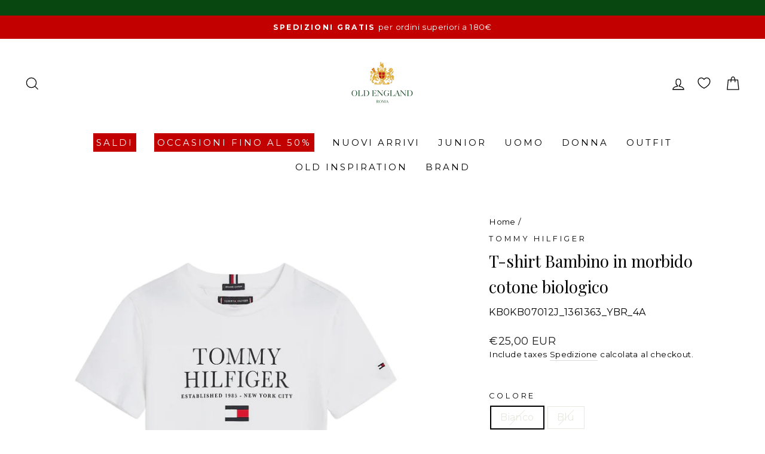

--- FILE ---
content_type: text/html; charset=utf-8
request_url: https://oldenglandstore.it/products/t-shirt-bambino-tinta-unita-logo-kb0kb07012j-p22
body_size: 95593
content:
<!doctype html>
<html class="no-js" lang="it" dir="ltr">
  <head>
    <meta charset="utf-8">
    <meta http-equiv="X-UA-Compatible" content="IE=edge,chrome=1">
    <meta name="viewport" content="width=device-width,initial-scale=1">
    <meta name="theme-color" content="#084710">

    <script type="text/javascript">
  var _iub = _iub || [];
  _iub.csConfiguration = {
    askConsentAtCookiePolicyUpdate: true,
    countryDetection: true,
    enableFadp: true,
    enableLgpd: true,
    enableTcf: true,
    enableUspr: true,
    floatingPreferencesButtonDisplay: 'anchored-center-left',
    googleConsentMode: "template",
    googleAdditionalConsentMode: true,
    lgpdAppliesGlobally: false,
    perPurposeConsent: true,
    purposes: '5,4,3,2,1',
    siteId: 2402423,
    tcfPurposes: {
      2: 'consent_only',
      7: 'consent_only',
      8: 'consent_only',
      9: 'consent_only',
      10: 'consent_only',
      11: 'consent_only',
    },
    whitelabel: false,
    cookiePolicyId: 18451456,
    lang: 'it',
    banner: {
      acceptButtonDisplay: true,
      closeButtonRejects: true,
      customizeButtonDisplay: true,
      explicitWithdrawal: true,
      listPurposes: true,
      position: 'float-bottom-center',
      rejectButtonDisplay: true,
      showPurposesToggles: true,
    },
  };
</script>
<script type="text/javascript" defer src="https://cs.iubenda.com/autoblocking/2402423.js"></script>
<script type="text/javascript" defer src="//cdn.iubenda.com/cs/tcf/stub-v2.js"></script>
<script type="text/javascript" defer src="//cdn.iubenda.com/cs/tcf/safe-tcf-v2.js"></script>
<script type="text/javascript" defer src="//cdn.iubenda.com/cs/gpp/stub.js"></script>
<script type="text/javascript" defer src="//cdn.iubenda.com/cs/iubenda_cs.js" charset="UTF-8" async></script>


    <link rel="canonical" href="https://oldenglandstore.it/products/t-shirt-bambino-tinta-unita-logo-kb0kb07012j-p22">
    <link rel="preconnect" href="https://cdn.shopify.com">
    <link rel="preconnect" href="https://fonts.shopifycdn.com">
    <link rel="dns-prefetch" href="https://productreviews.shopifycdn.com">

    <!-- Google Tag Manager -->
    <script>
      (function (w, d, s, l, i) {
        w[l] = w[l] || [];
        w[l].push({ 'gtm.start': new Date().getTime(), event: 'gtm.js' });
        var f = d.getElementsByTagName(s)[0],
          j = d.createElement(s),
          dl = l != 'dataLayer' ? '&l=' + l : '';
        j.async = true;
        j.src = 'https://www.googletagmanager.com/gtm.js?id=' + i + dl;
        f.parentNode.insertBefore(j, f);
      })(window, document, 'script', 'dataLayer', 'GTM-W3M6RQR');
    </script>
    <!-- End Google Tag Manager -->

    <!-- Mixoria Pixel -->
    <script>
      !(function (t, n, e, a, c, o, r, s) {
        (t.BantoaTrackerObject = c),
          (t[c] =
            t[c] ||
            function () {
              (t[c].q = t[c].q || []).push(arguments);
            }),
          (t[o] =
            t[o] ||
            function () {
              (t[o].q = t[o].q || []).push(arguments);
            }),
          (r = n.createElement(e)),
          (s = n.getElementsByTagName(e)[0]),
          (r.async = 1),
          (r.src = a),
          s.parentNode.insertBefore(r, s);
      })(
        window,
        document,
        'script',
        'https://www.mixandfind.com/mixandfind.tk.min.js?apikey=NTEyX2JhbnRvYWtleQ==',
        'bnt_t',
        'bnt_r_ai'
      );

      const emailCustomer = '';
      bnt_t('create', 'it', {
        consent: 1,
        visitor: emailCustomer ? emailCustomer : 'auto', //Values will be hashed automatically by the pixel
      });
    </script>
    <!-- End Mixoria Pixel -->
    <!-- Start Bantoa Lead Generation & Wizard -->
    <script>
      if ('product' !== 'product') {
        console.log('Bantoa lead generation');
        bnt_r_ai('leadgen', 'popup', {
          days: 7,
          useVisitor: true,
          timer: 30,
        });
      }
    </script>
    <!-- End Bantoa Lead Generation & Wizard -->

    <!-- TrustBox script -->
    <script type="text/javascript" src="//widget.trustpilot.com/bootstrap/v5/tp.widget.bootstrap.min.js" async></script>
    <!-- End TrustBox script -->

    <link rel="stylesheet" href="https://size-charts-relentless.herokuapp.com/css/size-charts-relentless.css" />
<script>
var sizeChartsRelentless = window.sizeChartsRelentless || {};
sizeChartsRelentless.product = {"id":7674255573224,"title":"T-shirt Bambino in morbido cotone biologico","handle":"t-shirt-bambino-tinta-unita-logo-kb0kb07012j-p22","description":"\u003ch2\u003e\u003cstrong\u003eT-shirt da \u003ca title=\"Collezione Bambino\" href=\"https:\/\/oldenglandstore.it\/collections\/bambino\" data-mce-href=\"https:\/\/oldenglandstore.it\/collections\/bambino\"\u003ebambino\u003c\/a\u003e \u003ca title=\"Tommy Hilfiger\" href=\"https:\/\/oldenglandstore.it\/collections\/tommy-hilfiger\" data-mce-href=\"https:\/\/oldenglandstore.it\/collections\/tommy-hilfiger\"\u003eTommy Hilfiger\u003c\/a\u003e in morbido cotone biologico\u003c\/strong\u003e\u003c\/h2\u003e\n\u003cp\u003eT-shirt da bambino firmata Tommy Hilfiger e realizzata in un un tessuto di puro cotone biologico, morbido e traspirante. La maglietta a maniche corte è arricchita da un maxi lettering frontale. Una t-shirt comoda ed essenziale, ideale per gli outfit di tutti i giorni.\u003c\/p\u003e\n\u003cp data-mce-fragment=\"1\"\u003e\u003cstrong data-mce-fragment=\"1\"\u003eDettagli\u003c\/strong\u003e\u003c\/p\u003e\n\u003cp data-mce-fragment=\"1\"\u003eComposizione: 100% Cotone biologico\u003cbr data-mce-fragment=\"1\"\u003eGirocollo\u003cbr data-mce-fragment=\"1\"\u003eLogo Tommy Hilfiger sul petto\u003cbr data-mce-fragment=\"1\"\u003eBandierina Tommy Hilfiger ricamata sulla manica\u003cbr data-mce-fragment=\"1\"\u003e\u003c\/p\u003e\n\u003cp data-mce-fragment=\"1\"\u003e\u003cstrong data-mce-fragment=\"1\"\u003eCod. KB0KB07012\u003c\/strong\u003e\u003c\/p\u003e","published_at":"2025-11-28T14:11:33+01:00","created_at":"2022-03-08T08:04:14+01:00","vendor":"Tommy Hilfiger","type":"T-shirt","tags":["Abbigliamento Modale","Archived by cronjob","Bambino","Black Room","Cm_kb0kb07012j","Desert","Junior","Ok","P22","PR_1361363","Prezzo Intero","Primavera","Promo_ideeregalo","Saldi Junior","T-shirt","Tommy Hilfiger","White"],"price":2500,"price_min":2500,"price_max":2500,"available":false,"price_varies":false,"compare_at_price":2500,"compare_at_price_min":2500,"compare_at_price_max":2500,"compare_at_price_varies":false,"variants":[{"id":42824230666472,"title":"Bianco \/ 4A","option1":"Bianco","option2":"4A","option3":null,"sku":"KB0KB07012J_1361363_YBR_4A","requires_shipping":true,"taxable":true,"featured_image":{"id":37484249776360,"product_id":7674255573224,"position":1,"created_at":"2022-03-09T14:37:04+01:00","updated_at":"2022-03-09T14:37:06+01:00","alt":"t-shirt bambino tommy hilfiger cotone biologico bianco","width":2048,"height":2048,"src":"\/\/oldenglandstore.it\/cdn\/shop\/products\/t-shirt-bambino-tommy-hilfiger-maxi-logo-frontale-bianco-1_ac93999b-f990-47f6-a329-00276bdb18fd.jpg?v=1646833026","variant_ids":[42824230666472,42824230764776]},"available":false,"name":"T-shirt Bambino in morbido cotone biologico - Bianco \/ 4A","public_title":"Bianco \/ 4A","options":["Bianco","4A"],"price":2500,"weight":0,"compare_at_price":2500,"inventory_management":"shopify","barcode":"2001646679573","featured_media":{"alt":"t-shirt bambino tommy hilfiger cotone biologico bianco","id":30042599260392,"position":1,"preview_image":{"aspect_ratio":1.0,"height":2048,"width":2048,"src":"\/\/oldenglandstore.it\/cdn\/shop\/products\/t-shirt-bambino-tommy-hilfiger-maxi-logo-frontale-bianco-1_ac93999b-f990-47f6-a329-00276bdb18fd.jpg?v=1646833026"}},"requires_selling_plan":false,"selling_plan_allocations":[]},{"id":42824230764776,"title":"Bianco \/ 6A","option1":"Bianco","option2":"6A","option3":null,"sku":"KB0KB07012J_1361363_YBR_6A","requires_shipping":true,"taxable":true,"featured_image":{"id":37484249776360,"product_id":7674255573224,"position":1,"created_at":"2022-03-09T14:37:04+01:00","updated_at":"2022-03-09T14:37:06+01:00","alt":"t-shirt bambino tommy hilfiger cotone biologico bianco","width":2048,"height":2048,"src":"\/\/oldenglandstore.it\/cdn\/shop\/products\/t-shirt-bambino-tommy-hilfiger-maxi-logo-frontale-bianco-1_ac93999b-f990-47f6-a329-00276bdb18fd.jpg?v=1646833026","variant_ids":[42824230666472,42824230764776]},"available":false,"name":"T-shirt Bambino in morbido cotone biologico - Bianco \/ 6A","public_title":"Bianco \/ 6A","options":["Bianco","6A"],"price":2500,"weight":0,"compare_at_price":2500,"inventory_management":"shopify","barcode":"2113777918855","featured_media":{"alt":"t-shirt bambino tommy hilfiger cotone biologico bianco","id":30042599260392,"position":1,"preview_image":{"aspect_ratio":1.0,"height":2048,"width":2048,"src":"\/\/oldenglandstore.it\/cdn\/shop\/products\/t-shirt-bambino-tommy-hilfiger-maxi-logo-frontale-bianco-1_ac93999b-f990-47f6-a329-00276bdb18fd.jpg?v=1646833026"}},"requires_selling_plan":false,"selling_plan_allocations":[]},{"id":42824242233576,"title":"Blu \/ 4A","option1":"Blu","option2":"4A","option3":null,"sku":"KB0KB07012J_3992212_DW5_4A","requires_shipping":true,"taxable":true,"featured_image":{"id":37484249317608,"product_id":7674255573224,"position":4,"created_at":"2022-03-09T14:37:04+01:00","updated_at":"2022-03-09T14:37:05+01:00","alt":"t-shirt bambino tommy hilfiger cotone biologico blu","width":2048,"height":2048,"src":"\/\/oldenglandstore.it\/cdn\/shop\/products\/t-shirt-bambino-tommy-hilfiger-maxi-logo-frontale-blu-1_9f98150e-9246-44ce-affd-2326cf2da65d.jpg?v=1646833025","variant_ids":[42824242233576,42824242364648]},"available":false,"name":"T-shirt Bambino in morbido cotone biologico - Blu \/ 4A","public_title":"Blu \/ 4A","options":["Blu","4A"],"price":2500,"weight":0,"compare_at_price":2500,"inventory_management":"shopify","barcode":"2109102915637","featured_media":{"alt":"t-shirt bambino tommy hilfiger cotone biologico blu","id":30042599358696,"position":4,"preview_image":{"aspect_ratio":1.0,"height":2048,"width":2048,"src":"\/\/oldenglandstore.it\/cdn\/shop\/products\/t-shirt-bambino-tommy-hilfiger-maxi-logo-frontale-blu-1_9f98150e-9246-44ce-affd-2326cf2da65d.jpg?v=1646833025"}},"requires_selling_plan":false,"selling_plan_allocations":[]},{"id":42824242364648,"title":"Blu \/ 6A","option1":"Blu","option2":"6A","option3":null,"sku":"KB0KB07012J_3992212_DW5_6A","requires_shipping":true,"taxable":true,"featured_image":{"id":37484249317608,"product_id":7674255573224,"position":4,"created_at":"2022-03-09T14:37:04+01:00","updated_at":"2022-03-09T14:37:05+01:00","alt":"t-shirt bambino tommy hilfiger cotone biologico blu","width":2048,"height":2048,"src":"\/\/oldenglandstore.it\/cdn\/shop\/products\/t-shirt-bambino-tommy-hilfiger-maxi-logo-frontale-blu-1_9f98150e-9246-44ce-affd-2326cf2da65d.jpg?v=1646833025","variant_ids":[42824242233576,42824242364648]},"available":false,"name":"T-shirt Bambino in morbido cotone biologico - Blu \/ 6A","public_title":"Blu \/ 6A","options":["Blu","6A"],"price":2500,"weight":0,"compare_at_price":2500,"inventory_management":"shopify","barcode":"2100615127821","featured_media":{"alt":"t-shirt bambino tommy hilfiger cotone biologico blu","id":30042599358696,"position":4,"preview_image":{"aspect_ratio":1.0,"height":2048,"width":2048,"src":"\/\/oldenglandstore.it\/cdn\/shop\/products\/t-shirt-bambino-tommy-hilfiger-maxi-logo-frontale-blu-1_9f98150e-9246-44ce-affd-2326cf2da65d.jpg?v=1646833025"}},"requires_selling_plan":false,"selling_plan_allocations":[]}],"images":["\/\/oldenglandstore.it\/cdn\/shop\/products\/t-shirt-bambino-tommy-hilfiger-maxi-logo-frontale-bianco-1_ac93999b-f990-47f6-a329-00276bdb18fd.jpg?v=1646833026","\/\/oldenglandstore.it\/cdn\/shop\/products\/t-shirt-bambino-tommy-hilfiger-maxi-logo-frontale-bianco-2_1c3022d0-8659-42f0-8a2a-ea2573a57bd9.jpg?v=1646833025","\/\/oldenglandstore.it\/cdn\/shop\/products\/t-shirt-bambino-tommy-hilfiger-maxi-logo-frontale-bianco-3_0fca62f8-4b68-4737-81d1-b40cd40d2423.jpg?v=1646833026","\/\/oldenglandstore.it\/cdn\/shop\/products\/t-shirt-bambino-tommy-hilfiger-maxi-logo-frontale-blu-1_9f98150e-9246-44ce-affd-2326cf2da65d.jpg?v=1646833025","\/\/oldenglandstore.it\/cdn\/shop\/products\/t-shirt-bambino-tommy-hilfiger-maxi-logo-frontale-blu-2_59c1d65a-4a3c-43ca-8e07-456f2e0f70bc.jpg?v=1646833026","\/\/oldenglandstore.it\/cdn\/shop\/products\/t-shirt-bambino-tommy-hilfiger-maxi-logo-frontale-blu-3_8c5a51f5-290e-4a81-8fd4-2ce24daee995.jpg?v=1646833026"],"featured_image":"\/\/oldenglandstore.it\/cdn\/shop\/products\/t-shirt-bambino-tommy-hilfiger-maxi-logo-frontale-bianco-1_ac93999b-f990-47f6-a329-00276bdb18fd.jpg?v=1646833026","options":["Colore","Taglia"],"media":[{"alt":"t-shirt bambino tommy hilfiger cotone biologico bianco","id":30042599260392,"position":1,"preview_image":{"aspect_ratio":1.0,"height":2048,"width":2048,"src":"\/\/oldenglandstore.it\/cdn\/shop\/products\/t-shirt-bambino-tommy-hilfiger-maxi-logo-frontale-bianco-1_ac93999b-f990-47f6-a329-00276bdb18fd.jpg?v=1646833026"},"aspect_ratio":1.0,"height":2048,"media_type":"image","src":"\/\/oldenglandstore.it\/cdn\/shop\/products\/t-shirt-bambino-tommy-hilfiger-maxi-logo-frontale-bianco-1_ac93999b-f990-47f6-a329-00276bdb18fd.jpg?v=1646833026","width":2048},{"alt":"t-shirt bambino tommy hilfiger cotone biologico bianco retro","id":30042599293160,"position":2,"preview_image":{"aspect_ratio":1.0,"height":2048,"width":2048,"src":"\/\/oldenglandstore.it\/cdn\/shop\/products\/t-shirt-bambino-tommy-hilfiger-maxi-logo-frontale-bianco-2_1c3022d0-8659-42f0-8a2a-ea2573a57bd9.jpg?v=1646833025"},"aspect_ratio":1.0,"height":2048,"media_type":"image","src":"\/\/oldenglandstore.it\/cdn\/shop\/products\/t-shirt-bambino-tommy-hilfiger-maxi-logo-frontale-bianco-2_1c3022d0-8659-42f0-8a2a-ea2573a57bd9.jpg?v=1646833025","width":2048},{"alt":"t-shirt bambino tommy hilfiger cotone biologico bianco dettaglio","id":30042599325928,"position":3,"preview_image":{"aspect_ratio":1.0,"height":2048,"width":2048,"src":"\/\/oldenglandstore.it\/cdn\/shop\/products\/t-shirt-bambino-tommy-hilfiger-maxi-logo-frontale-bianco-3_0fca62f8-4b68-4737-81d1-b40cd40d2423.jpg?v=1646833026"},"aspect_ratio":1.0,"height":2048,"media_type":"image","src":"\/\/oldenglandstore.it\/cdn\/shop\/products\/t-shirt-bambino-tommy-hilfiger-maxi-logo-frontale-bianco-3_0fca62f8-4b68-4737-81d1-b40cd40d2423.jpg?v=1646833026","width":2048},{"alt":"t-shirt bambino tommy hilfiger cotone biologico blu","id":30042599358696,"position":4,"preview_image":{"aspect_ratio":1.0,"height":2048,"width":2048,"src":"\/\/oldenglandstore.it\/cdn\/shop\/products\/t-shirt-bambino-tommy-hilfiger-maxi-logo-frontale-blu-1_9f98150e-9246-44ce-affd-2326cf2da65d.jpg?v=1646833025"},"aspect_ratio":1.0,"height":2048,"media_type":"image","src":"\/\/oldenglandstore.it\/cdn\/shop\/products\/t-shirt-bambino-tommy-hilfiger-maxi-logo-frontale-blu-1_9f98150e-9246-44ce-affd-2326cf2da65d.jpg?v=1646833025","width":2048},{"alt":"t-shirt bambino tommy hilfiger cotone biologico blu retro","id":30042599391464,"position":5,"preview_image":{"aspect_ratio":1.0,"height":2048,"width":2048,"src":"\/\/oldenglandstore.it\/cdn\/shop\/products\/t-shirt-bambino-tommy-hilfiger-maxi-logo-frontale-blu-2_59c1d65a-4a3c-43ca-8e07-456f2e0f70bc.jpg?v=1646833026"},"aspect_ratio":1.0,"height":2048,"media_type":"image","src":"\/\/oldenglandstore.it\/cdn\/shop\/products\/t-shirt-bambino-tommy-hilfiger-maxi-logo-frontale-blu-2_59c1d65a-4a3c-43ca-8e07-456f2e0f70bc.jpg?v=1646833026","width":2048},{"alt":"t-shirt bambino tommy hilfiger cotone biologico blu dettaglio","id":30042599424232,"position":6,"preview_image":{"aspect_ratio":1.0,"height":2048,"width":2048,"src":"\/\/oldenglandstore.it\/cdn\/shop\/products\/t-shirt-bambino-tommy-hilfiger-maxi-logo-frontale-blu-3_8c5a51f5-290e-4a81-8fd4-2ce24daee995.jpg?v=1646833026"},"aspect_ratio":1.0,"height":2048,"media_type":"image","src":"\/\/oldenglandstore.it\/cdn\/shop\/products\/t-shirt-bambino-tommy-hilfiger-maxi-logo-frontale-blu-3_8c5a51f5-290e-4a81-8fd4-2ce24daee995.jpg?v=1646833026","width":2048}],"requires_selling_plan":false,"selling_plan_groups":[],"content":"\u003ch2\u003e\u003cstrong\u003eT-shirt da \u003ca title=\"Collezione Bambino\" href=\"https:\/\/oldenglandstore.it\/collections\/bambino\" data-mce-href=\"https:\/\/oldenglandstore.it\/collections\/bambino\"\u003ebambino\u003c\/a\u003e \u003ca title=\"Tommy Hilfiger\" href=\"https:\/\/oldenglandstore.it\/collections\/tommy-hilfiger\" data-mce-href=\"https:\/\/oldenglandstore.it\/collections\/tommy-hilfiger\"\u003eTommy Hilfiger\u003c\/a\u003e in morbido cotone biologico\u003c\/strong\u003e\u003c\/h2\u003e\n\u003cp\u003eT-shirt da bambino firmata Tommy Hilfiger e realizzata in un un tessuto di puro cotone biologico, morbido e traspirante. La maglietta a maniche corte è arricchita da un maxi lettering frontale. Una t-shirt comoda ed essenziale, ideale per gli outfit di tutti i giorni.\u003c\/p\u003e\n\u003cp data-mce-fragment=\"1\"\u003e\u003cstrong data-mce-fragment=\"1\"\u003eDettagli\u003c\/strong\u003e\u003c\/p\u003e\n\u003cp data-mce-fragment=\"1\"\u003eComposizione: 100% Cotone biologico\u003cbr data-mce-fragment=\"1\"\u003eGirocollo\u003cbr data-mce-fragment=\"1\"\u003eLogo Tommy Hilfiger sul petto\u003cbr data-mce-fragment=\"1\"\u003eBandierina Tommy Hilfiger ricamata sulla manica\u003cbr data-mce-fragment=\"1\"\u003e\u003c\/p\u003e\n\u003cp data-mce-fragment=\"1\"\u003e\u003cstrong data-mce-fragment=\"1\"\u003eCod. KB0KB07012\u003c\/strong\u003e\u003c\/p\u003e"};
sizeChartsRelentless.productCollections = [{"id":396966101224,"handle":"prezzo-intero","title":"Prezzo intero","updated_at":"2026-01-19T19:54:23+01:00","body_html":"","published_at":"2022-01-28T13:40:29+01:00","sort_order":"created-desc","template_suffix":"","disjunctive":false,"rules":[{"column":"product_metafield_definition","relation":"equals","condition":"Prezzo Intero"},{"column":"tag","relation":"not_equals","condition":"gift_card"}],"published_scope":"global"},{"id":397553467624,"handle":"primavera","title":"Primavera","updated_at":"2026-01-19T20:46:58+01:00","body_html":"","published_at":"2022-02-09T12:57:08+01:00","sort_order":"created-desc","template_suffix":"","disjunctive":true,"rules":[{"column":"vendor","relation":"equals","condition":"Polo Ralph Lauren"},{"column":"product_metafield_definition","relation":"equals","condition":"Prezzo Intero"}],"published_scope":"global"},{"id":633765265731,"handle":"promo-fasce-di-prezzo","title":"Promo Fasce di prezzo","updated_at":"2026-01-19T20:46:58+01:00","body_html":"","published_at":"2024-10-21T10:33:32+02:00","sort_order":"created-desc","template_suffix":"","disjunctive":false,"rules":[{"column":"product_metafield_definition","relation":"equals","condition":"promo"}],"published_scope":"global"},{"id":614865830211,"handle":"quick-order","title":"Quick Order","updated_at":"2026-01-19T20:46:58+01:00","body_html":null,"published_at":"2023-12-14T15:09:46+01:00","sort_order":"best-selling","template_suffix":"quick","disjunctive":false,"rules":[{"column":"variant_price","relation":"greater_than","condition":"0"}],"published_scope":"web"},{"id":615904674115,"handle":"wholesale-club","title":"Wholesale Club","updated_at":"2026-01-19T19:46:47+01:00","body_html":"","published_at":"2024-01-03T17:52:07+01:00","sort_order":"best-selling","template_suffix":"","disjunctive":false,"rules":[{"column":"product_metafield_definition","relation":"equals","condition":"0"}],"published_scope":"global"}];
sizeChartsRelentless.metafield = [{"id":"2","title":"Guida alle taglie - Uomo","descriptionTop":"<p style=\"text-align: center;\"><span style=\"font-family: book antiqua, palatino, serif; font-size: 14pt;\">Abbigliamento</span></p>","values":[["","XS","S","M","L","XL"],["IT","44","46","48","50","52"],["FR","40","42","44","46","48"],["UK","14","16","18","20","22"],["USA","10","12","14","16","18"],["JAP","13","15","17","19","21"],["JEANS","29/30","31/32","33","34","35/36"]],"descriptionBottom":"<p style=\"box-sizing: border-box; margin-top: 0px; margin-bottom: 20px; color: #858585; font-family: Futura, sans-serif; font-size: 17px; text-align: center;\"><span style=\"font-family: 'times new roman', times, serif; font-size: 18pt;\">Scarpe</span></p><p style=\"box-sizing: border-box; margin-top: 0px; margin-bottom: 20px; text-align: center;\"><p style=\"text-align: left;\"><img src=\"https://d17fzo7x83uajt.cloudfront.net/eyJidWNrZXQiOiJzaXplY2hhcnRzcmVsZW50bGVzcyIsImtleSI6Im9sZC1lbmdsYW5kLm15c2hvcGlmeS5jb20vMi1zY3ItMi1HVUlEQU9FVW9tby5qcGciLCJlZGl0cyI6eyJyZXNpemUiOnsid2lkdGgiOjY2MCwiZml0IjoiY29udGFpbiJ9fX0=\" width=\"2000\"></p><p style=\"text-align: left;\"><br></p></p>\n<p style=\"box-sizing: border-box; margin-top: 0px; margin-bottom: 20px; color: #858585; font-family: Futura, sans-serif; font-size: 17px; text-align: center;\"><span style=\"font-family: 'times new roman', times, serif;\">Visto il grande numero di brand e fornitori disponibili per il nostro sito, può accadere che la vestibilità sia diversa a seconda del produttore. Utilizza queste tabelle per convertire le taglie dei diversi brand e non esitare a contattarci per avere una consulenza personalizzata.</span></p>\n<p style=\"box-sizing: border-box; margin-top: 0px; margin-bottom: 20px; color: #858585; font-family: Futura, sans-serif; font-size: 17px; text-align: center;\"><span style=\"font-family: 'times new roman', times, serif;\">Scrivici&nbsp;a&nbsp;<a href=\"mailto:info@oldenglandstore.it\"><strong><u>info@oldenglandstore.it</u></strong></a></span></p>","conditionsOperator":"products-matching-any-condition-below","conditions":[{"id":"375772741864","type":"collection","operator":"is-equal-to","title":"Uomo"}],"buttonPlacement":"above-add-to-cart","parentSizeChart":"[object Object]"},{"id":"1","title":"Guida alle taglie - Donna","descriptionTop":"<p style=\"text-align: center;\"><span style=\"font-family: book antiqua, palatino, serif; font-size: 14pt;\">Abbigliamento</span></p>","values":[["","XXS","XS","S","M","L","XL"],["IT","36","38","40","42","44","46"],["FR","32","34","36","38","40","42"],["UK","6","8","10","12","14","16"],["USA","2","4","6","8","10","12"],["JAP","5","7","9","11","13","15"],["JEANS","24/25","26","27","28","29/30","31/32"]],"descriptionBottom":"<p style=\"box-sizing: border-box; margin-top: 0px; margin-bottom: 20px; color: #858585; font-family: Futura, sans-serif; font-size: 17px; text-align: center;\"><span style=\"font-family: 'book antiqua', palatino, serif; font-size: 18.6667px;\">Scarpe</span></p><p style=\"text-align: left; box-sizing: border-box; margin-top: 0px; margin-bottom: 20px; color: rgb(133, 133, 133); font-family: Futura, sans-serif; font-size: 17px;\"><img src=\"https://d17fzo7x83uajt.cloudfront.net/eyJidWNrZXQiOiJzaXplY2hhcnRzcmVsZW50bGVzcyIsImtleSI6Im9sZC1lbmdsYW5kLm15c2hvcGlmeS5jb20vMS1UYWJlbGxhVGFnbGllU2NhcnBlRG9ubmEuanBnIiwiZWRpdHMiOnsicmVzaXplIjp7IndpZHRoIjo2MTUsImZpdCI6ImNvbnRhaW4ifX19\" width=\"2000\"><span style=\"font-family: 'book antiqua', palatino, serif; font-size: 18.6667px;\"></span></p>\n<p style=\"box-sizing: border-box; margin-top: 0px; margin-bottom: 20px; color: #858585; font-family: Futura, sans-serif; font-size: 17px; text-align: center;\"><br></p>\n<p style=\"box-sizing: border-box; margin-top: 0px; margin-bottom: 20px; color: #858585; font-family: Futura, sans-serif; font-size: 17px; text-align: center;\"><span style=\"font-family: 'times new roman', times, serif;\">Visto il grande numero di brand e fornitori disponibili per il nostro sito, può accadere che la vestibilità sia diversa a seconda del produttore. Utilizza queste tabelle per convertire le taglie dei diversi brand e non esitare a contattarci per avere una consulenza personalizzata.</span></p>\n<p style=\"box-sizing: border-box; margin-top: 0px; margin-bottom: 20px; color: #858585; font-family: Futura, sans-serif; font-size: 17px; text-align: center;\"><span style=\"font-family: 'book antiqua', palatino, serif;\">Scrivici a <a href=\"mailto:info@oldenglandstore.it\"><strong><span style=\"text-decoration: underline;\">info@oldenglandstore.it</span></strong></a></span></p>","conditionsOperator":"products-matching-any-condition-below","conditions":[{"id":"375772774632","type":"collection","operator":"is-equal-to","title":"Donna"}],"buttonPlacement":"use-global","parentSizeChart":"[object Object]"}];
</script>

     
	<script src='https://cdn.jsdelivr.net/gh/yunmuqing/optionv-0.0@latest/spotlight.js'></script>

	<link href='https://cdn.jsdelivr.net/gh/yunmuqing/optionv-0.0@latest/ymq-option.css' rel='stylesheet'> 

	<link href='https://option.ymq.cool/option/bottom.css' rel='stylesheet'> 

	<style id="ymq-jsstyle"></style> 

	<script> 
		window.best_option = window.best_option || {}; 

		best_option.shop = `old-england.myshopify.com`; 

		best_option.page = `product`; 

		best_option.ymq_option_branding = {}; 
		  
			best_option.ymq_option_branding = {"button":{"--button-background-checked-color":"#000000","--button-background-color":"#FFFFFF","--button-background-disabled-color":"#FFFFFF","--button-border-checked-color":"#000000","--button-border-color":"#000000","--button-border-disabled-color":"#000000","--button-font-checked-color":"#FFFFFF","--button-font-disabled-color":"#cccccc","--button-font-color":"#000000","--button-border-radius":"0","--button-font-size":"14","--button-line-height":"20","--button-margin-l-r":"4","--button-margin-u-d":"4","--button-padding-l-r":"16","--button-padding-u-d":"8"},"radio":{"--radio-border-color":"#BBC1E1","--radio-border-checked-color":"#BBC1E1","--radio-border-disabled-color":"#BBC1E1","--radio-border-hover-color":"#BBC1E1","--radio-background-color":"#FFFFFF","--radio-background-checked-color":"#275EFE","--radio-background-disabled-color":"#E1E6F9","--radio-background-hover-color":"#FFFFFF","--radio-inner-color":"#E1E6F9","--radio-inner-checked-color":"#FFFFFF","--radio-inner-disabled-color":"#FFFFFF"},"input":{"--input-background-checked-color":"#FFFFFF","--input-background-color":"#FFFFFF","--input-border-checked-color":"#000000","--input-border-color":"#000000","--input-font-checked-color":"#000000","--input-font-color":"#000000","--input-border-radius":"0","--input-font-size":"14","--input-padding-l-r":"16","--input-padding-u-d":"9","--input-width":"100","--input-max-width":"400"},"select":{"--select-border-color":"#000000","--select-border-checked-color":"#000000","--select-background-color":"#FFFFFF","--select-background-checked-color":"#FFFFFF","--select-font-color":"#000000","--select-font-checked-color":"#000000","--select-option-background-color":"#FFFFFF","--select-option-background-checked-color":"#F5F9FF","--select-option-background-disabled-color":"#FFFFFF","--select-option-font-color":"#000000","--select-option-font-checked-color":"#000000","--select-option-font-disabled-color":"#CCCCCC","--select-padding-u-d":"9","--select-padding-l-r":"16","--select-option-padding-u-d":"9","--select-option-padding-l-r":"16","--select-width":"100","--select-max-width":"400","--select-font-size":"14","--select-border-radius":"0"},"multiple":{"--multiple-background-color":"#F5F9FF","--multiple-font-color":"#000000","--multiple-padding-u-d":"2","--multiple-padding-l-r":"8","--multiple-font-size":"12","--multiple-border-radius":"0"},"img":{"--img-border-color":"#E1E1E1","--img-border-checked-color":"#000000","--img-border-disabled-color":"#000000","--img-width":"50","--img-height":"50","--img-margin-u-d":"2","--img-margin-l-r":"2","--img-border-radius":"4"},"upload":{"--upload-background-color":"#409EFF","--upload-font-color":"#FFFFFF","--upload-border-color":"#409EFF","--upload-padding-u-d":"12","--upload-padding-l-r":"20","--upload-font-size":"12","--upload-border-radius":"4"},"cart":{"--cart-border-color":"#000000","--buy-border-color":"#000000","--cart-border-hover-color":"#000000","--buy-border-hover-color":"#000000","--cart-background-color":"#000000","--buy-background-color":"#000000","--cart-background-hover-color":"#000000","--buy-background-hover-color":"#000000","--cart-font-color":"#FFFFFF","--buy-font-color":"#FFFFFF","--cart-font-hover-color":"#FFFFFF","--buy-font-hover-color":"#FFFFFF","--cart-padding-u-d":"12","--cart-padding-l-r":"16","--buy-padding-u-d":"12","--buy-padding-l-r":"16","--cart-margin-u-d":"4","--cart-margin-l-r":"0","--buy-margin-u-d":"4","--buy-margin-l-r":"0","--cart-width":"100","--cart-max-width":"800","--buy-width":"100","--buy-max-width":"800","--cart-font-size":"14","--cart-border-radius":"0","--buy-font-size":"14","--buy-border-radius":"0"},"quantity":{"--quantity-border-color":"#A6A3A3","--quantity-font-color":"#000000","--quantity-background-color":"#FFFFFF","--quantity-width":"150","--quantity-height":"40","--quantity-font-size":"14","--quantity-border-radius":"0"},"global":{"--global-title-color":"#000000","--global-help-color":"#000000","--global-error-color":"#DC3545","--global-title-font-size":"14","--global-help-font-size":"12","--global-error-font-size":"12","--global-margin-top":"0","--global-margin-bottom":"20","--global-margin-left":"0","--global-margin-right":"0","--global-title-margin-top":"0","--global-title-margin-bottom":"5","--global-title-margin-left":"0","--global-title-margin-right":"0","--global-help-margin-top":"5","--global-help-margin-bottom":"0","--global-help-margin-left":"0","--global-help-margin-right":"0","--global-error-margin-top":"5","--global-error-margin-bottom":"0","--global-error-margin-left":"0","--global-error-margin-right":"0"},"discount":{"--new-discount-normal-color":"#1878B9","--new-discount-error-color":"#E22120","--new-discount-layout":"flex-end"},"lan":{"require":"This is a required field.","email":"Please enter a valid email address.","phone":"Please enter the correct phone.","number":"Please enter an number.","integer":"Please enter an integer.","min_char":"Please enter no less than %s characters.","max_char":"Please enter no more than %s characters.","max_s":"Please choose less than %s options.","min_s":"Please choose more than %s options.","total_s":"Please choose %s options.","min":"Please enter no less than %s.","max":"Please enter no more than %s.","currency":"EUR","sold_out":"sold out","please_choose":"Please choose","add_to_cart":"ADD TO CART","buy_it_now":"BUY IT NOW","add_price_text":"Selection will add %s to the price","discount_code":"Discount code","application":"Apply","discount_error1":"Enter a valid discount code","discount_error2":"discount code isn't valid for the items in your cart"},"price":{"--price-border-color":"#000000","--price-background-color":"#FFFFFF","--price-font-color":"#000000","--price-price-font-color":"#03de90","--price-padding-u-d":"9","--price-padding-l-r":"16","--price-width":"100","--price-max-width":"400","--price-font-size":"14","--price-border-radius":"0"},"extra":{"is_show":"0","plan":"1","quantity-box":"0","price-value":"3,4,15,6,16,7","variant-original-margin-bottom":"15","strong-dorp-down":0,"radio-unchecked":1}}; 
		 

		best_option.ymq_option_settings = {}; 
		
	        
		best_option.product = {"id":7674255573224,"title":"T-shirt Bambino in morbido cotone biologico","handle":"t-shirt-bambino-tinta-unita-logo-kb0kb07012j-p22","description":"\u003ch2\u003e\u003cstrong\u003eT-shirt da \u003ca title=\"Collezione Bambino\" href=\"https:\/\/oldenglandstore.it\/collections\/bambino\" data-mce-href=\"https:\/\/oldenglandstore.it\/collections\/bambino\"\u003ebambino\u003c\/a\u003e \u003ca title=\"Tommy Hilfiger\" href=\"https:\/\/oldenglandstore.it\/collections\/tommy-hilfiger\" data-mce-href=\"https:\/\/oldenglandstore.it\/collections\/tommy-hilfiger\"\u003eTommy Hilfiger\u003c\/a\u003e in morbido cotone biologico\u003c\/strong\u003e\u003c\/h2\u003e\n\u003cp\u003eT-shirt da bambino firmata Tommy Hilfiger e realizzata in un un tessuto di puro cotone biologico, morbido e traspirante. La maglietta a maniche corte è arricchita da un maxi lettering frontale. Una t-shirt comoda ed essenziale, ideale per gli outfit di tutti i giorni.\u003c\/p\u003e\n\u003cp data-mce-fragment=\"1\"\u003e\u003cstrong data-mce-fragment=\"1\"\u003eDettagli\u003c\/strong\u003e\u003c\/p\u003e\n\u003cp data-mce-fragment=\"1\"\u003eComposizione: 100% Cotone biologico\u003cbr data-mce-fragment=\"1\"\u003eGirocollo\u003cbr data-mce-fragment=\"1\"\u003eLogo Tommy Hilfiger sul petto\u003cbr data-mce-fragment=\"1\"\u003eBandierina Tommy Hilfiger ricamata sulla manica\u003cbr data-mce-fragment=\"1\"\u003e\u003c\/p\u003e\n\u003cp data-mce-fragment=\"1\"\u003e\u003cstrong data-mce-fragment=\"1\"\u003eCod. KB0KB07012\u003c\/strong\u003e\u003c\/p\u003e","published_at":"2025-11-28T14:11:33+01:00","created_at":"2022-03-08T08:04:14+01:00","vendor":"Tommy Hilfiger","type":"T-shirt","tags":["Abbigliamento Modale","Archived by cronjob","Bambino","Black Room","Cm_kb0kb07012j","Desert","Junior","Ok","P22","PR_1361363","Prezzo Intero","Primavera","Promo_ideeregalo","Saldi Junior","T-shirt","Tommy Hilfiger","White"],"price":2500,"price_min":2500,"price_max":2500,"available":false,"price_varies":false,"compare_at_price":2500,"compare_at_price_min":2500,"compare_at_price_max":2500,"compare_at_price_varies":false,"variants":[{"id":42824230666472,"title":"Bianco \/ 4A","option1":"Bianco","option2":"4A","option3":null,"sku":"KB0KB07012J_1361363_YBR_4A","requires_shipping":true,"taxable":true,"featured_image":{"id":37484249776360,"product_id":7674255573224,"position":1,"created_at":"2022-03-09T14:37:04+01:00","updated_at":"2022-03-09T14:37:06+01:00","alt":"t-shirt bambino tommy hilfiger cotone biologico bianco","width":2048,"height":2048,"src":"\/\/oldenglandstore.it\/cdn\/shop\/products\/t-shirt-bambino-tommy-hilfiger-maxi-logo-frontale-bianco-1_ac93999b-f990-47f6-a329-00276bdb18fd.jpg?v=1646833026","variant_ids":[42824230666472,42824230764776]},"available":false,"name":"T-shirt Bambino in morbido cotone biologico - Bianco \/ 4A","public_title":"Bianco \/ 4A","options":["Bianco","4A"],"price":2500,"weight":0,"compare_at_price":2500,"inventory_management":"shopify","barcode":"2001646679573","featured_media":{"alt":"t-shirt bambino tommy hilfiger cotone biologico bianco","id":30042599260392,"position":1,"preview_image":{"aspect_ratio":1.0,"height":2048,"width":2048,"src":"\/\/oldenglandstore.it\/cdn\/shop\/products\/t-shirt-bambino-tommy-hilfiger-maxi-logo-frontale-bianco-1_ac93999b-f990-47f6-a329-00276bdb18fd.jpg?v=1646833026"}},"requires_selling_plan":false,"selling_plan_allocations":[]},{"id":42824230764776,"title":"Bianco \/ 6A","option1":"Bianco","option2":"6A","option3":null,"sku":"KB0KB07012J_1361363_YBR_6A","requires_shipping":true,"taxable":true,"featured_image":{"id":37484249776360,"product_id":7674255573224,"position":1,"created_at":"2022-03-09T14:37:04+01:00","updated_at":"2022-03-09T14:37:06+01:00","alt":"t-shirt bambino tommy hilfiger cotone biologico bianco","width":2048,"height":2048,"src":"\/\/oldenglandstore.it\/cdn\/shop\/products\/t-shirt-bambino-tommy-hilfiger-maxi-logo-frontale-bianco-1_ac93999b-f990-47f6-a329-00276bdb18fd.jpg?v=1646833026","variant_ids":[42824230666472,42824230764776]},"available":false,"name":"T-shirt Bambino in morbido cotone biologico - Bianco \/ 6A","public_title":"Bianco \/ 6A","options":["Bianco","6A"],"price":2500,"weight":0,"compare_at_price":2500,"inventory_management":"shopify","barcode":"2113777918855","featured_media":{"alt":"t-shirt bambino tommy hilfiger cotone biologico bianco","id":30042599260392,"position":1,"preview_image":{"aspect_ratio":1.0,"height":2048,"width":2048,"src":"\/\/oldenglandstore.it\/cdn\/shop\/products\/t-shirt-bambino-tommy-hilfiger-maxi-logo-frontale-bianco-1_ac93999b-f990-47f6-a329-00276bdb18fd.jpg?v=1646833026"}},"requires_selling_plan":false,"selling_plan_allocations":[]},{"id":42824242233576,"title":"Blu \/ 4A","option1":"Blu","option2":"4A","option3":null,"sku":"KB0KB07012J_3992212_DW5_4A","requires_shipping":true,"taxable":true,"featured_image":{"id":37484249317608,"product_id":7674255573224,"position":4,"created_at":"2022-03-09T14:37:04+01:00","updated_at":"2022-03-09T14:37:05+01:00","alt":"t-shirt bambino tommy hilfiger cotone biologico blu","width":2048,"height":2048,"src":"\/\/oldenglandstore.it\/cdn\/shop\/products\/t-shirt-bambino-tommy-hilfiger-maxi-logo-frontale-blu-1_9f98150e-9246-44ce-affd-2326cf2da65d.jpg?v=1646833025","variant_ids":[42824242233576,42824242364648]},"available":false,"name":"T-shirt Bambino in morbido cotone biologico - Blu \/ 4A","public_title":"Blu \/ 4A","options":["Blu","4A"],"price":2500,"weight":0,"compare_at_price":2500,"inventory_management":"shopify","barcode":"2109102915637","featured_media":{"alt":"t-shirt bambino tommy hilfiger cotone biologico blu","id":30042599358696,"position":4,"preview_image":{"aspect_ratio":1.0,"height":2048,"width":2048,"src":"\/\/oldenglandstore.it\/cdn\/shop\/products\/t-shirt-bambino-tommy-hilfiger-maxi-logo-frontale-blu-1_9f98150e-9246-44ce-affd-2326cf2da65d.jpg?v=1646833025"}},"requires_selling_plan":false,"selling_plan_allocations":[]},{"id":42824242364648,"title":"Blu \/ 6A","option1":"Blu","option2":"6A","option3":null,"sku":"KB0KB07012J_3992212_DW5_6A","requires_shipping":true,"taxable":true,"featured_image":{"id":37484249317608,"product_id":7674255573224,"position":4,"created_at":"2022-03-09T14:37:04+01:00","updated_at":"2022-03-09T14:37:05+01:00","alt":"t-shirt bambino tommy hilfiger cotone biologico blu","width":2048,"height":2048,"src":"\/\/oldenglandstore.it\/cdn\/shop\/products\/t-shirt-bambino-tommy-hilfiger-maxi-logo-frontale-blu-1_9f98150e-9246-44ce-affd-2326cf2da65d.jpg?v=1646833025","variant_ids":[42824242233576,42824242364648]},"available":false,"name":"T-shirt Bambino in morbido cotone biologico - Blu \/ 6A","public_title":"Blu \/ 6A","options":["Blu","6A"],"price":2500,"weight":0,"compare_at_price":2500,"inventory_management":"shopify","barcode":"2100615127821","featured_media":{"alt":"t-shirt bambino tommy hilfiger cotone biologico blu","id":30042599358696,"position":4,"preview_image":{"aspect_ratio":1.0,"height":2048,"width":2048,"src":"\/\/oldenglandstore.it\/cdn\/shop\/products\/t-shirt-bambino-tommy-hilfiger-maxi-logo-frontale-blu-1_9f98150e-9246-44ce-affd-2326cf2da65d.jpg?v=1646833025"}},"requires_selling_plan":false,"selling_plan_allocations":[]}],"images":["\/\/oldenglandstore.it\/cdn\/shop\/products\/t-shirt-bambino-tommy-hilfiger-maxi-logo-frontale-bianco-1_ac93999b-f990-47f6-a329-00276bdb18fd.jpg?v=1646833026","\/\/oldenglandstore.it\/cdn\/shop\/products\/t-shirt-bambino-tommy-hilfiger-maxi-logo-frontale-bianco-2_1c3022d0-8659-42f0-8a2a-ea2573a57bd9.jpg?v=1646833025","\/\/oldenglandstore.it\/cdn\/shop\/products\/t-shirt-bambino-tommy-hilfiger-maxi-logo-frontale-bianco-3_0fca62f8-4b68-4737-81d1-b40cd40d2423.jpg?v=1646833026","\/\/oldenglandstore.it\/cdn\/shop\/products\/t-shirt-bambino-tommy-hilfiger-maxi-logo-frontale-blu-1_9f98150e-9246-44ce-affd-2326cf2da65d.jpg?v=1646833025","\/\/oldenglandstore.it\/cdn\/shop\/products\/t-shirt-bambino-tommy-hilfiger-maxi-logo-frontale-blu-2_59c1d65a-4a3c-43ca-8e07-456f2e0f70bc.jpg?v=1646833026","\/\/oldenglandstore.it\/cdn\/shop\/products\/t-shirt-bambino-tommy-hilfiger-maxi-logo-frontale-blu-3_8c5a51f5-290e-4a81-8fd4-2ce24daee995.jpg?v=1646833026"],"featured_image":"\/\/oldenglandstore.it\/cdn\/shop\/products\/t-shirt-bambino-tommy-hilfiger-maxi-logo-frontale-bianco-1_ac93999b-f990-47f6-a329-00276bdb18fd.jpg?v=1646833026","options":["Colore","Taglia"],"media":[{"alt":"t-shirt bambino tommy hilfiger cotone biologico bianco","id":30042599260392,"position":1,"preview_image":{"aspect_ratio":1.0,"height":2048,"width":2048,"src":"\/\/oldenglandstore.it\/cdn\/shop\/products\/t-shirt-bambino-tommy-hilfiger-maxi-logo-frontale-bianco-1_ac93999b-f990-47f6-a329-00276bdb18fd.jpg?v=1646833026"},"aspect_ratio":1.0,"height":2048,"media_type":"image","src":"\/\/oldenglandstore.it\/cdn\/shop\/products\/t-shirt-bambino-tommy-hilfiger-maxi-logo-frontale-bianco-1_ac93999b-f990-47f6-a329-00276bdb18fd.jpg?v=1646833026","width":2048},{"alt":"t-shirt bambino tommy hilfiger cotone biologico bianco retro","id":30042599293160,"position":2,"preview_image":{"aspect_ratio":1.0,"height":2048,"width":2048,"src":"\/\/oldenglandstore.it\/cdn\/shop\/products\/t-shirt-bambino-tommy-hilfiger-maxi-logo-frontale-bianco-2_1c3022d0-8659-42f0-8a2a-ea2573a57bd9.jpg?v=1646833025"},"aspect_ratio":1.0,"height":2048,"media_type":"image","src":"\/\/oldenglandstore.it\/cdn\/shop\/products\/t-shirt-bambino-tommy-hilfiger-maxi-logo-frontale-bianco-2_1c3022d0-8659-42f0-8a2a-ea2573a57bd9.jpg?v=1646833025","width":2048},{"alt":"t-shirt bambino tommy hilfiger cotone biologico bianco dettaglio","id":30042599325928,"position":3,"preview_image":{"aspect_ratio":1.0,"height":2048,"width":2048,"src":"\/\/oldenglandstore.it\/cdn\/shop\/products\/t-shirt-bambino-tommy-hilfiger-maxi-logo-frontale-bianco-3_0fca62f8-4b68-4737-81d1-b40cd40d2423.jpg?v=1646833026"},"aspect_ratio":1.0,"height":2048,"media_type":"image","src":"\/\/oldenglandstore.it\/cdn\/shop\/products\/t-shirt-bambino-tommy-hilfiger-maxi-logo-frontale-bianco-3_0fca62f8-4b68-4737-81d1-b40cd40d2423.jpg?v=1646833026","width":2048},{"alt":"t-shirt bambino tommy hilfiger cotone biologico blu","id":30042599358696,"position":4,"preview_image":{"aspect_ratio":1.0,"height":2048,"width":2048,"src":"\/\/oldenglandstore.it\/cdn\/shop\/products\/t-shirt-bambino-tommy-hilfiger-maxi-logo-frontale-blu-1_9f98150e-9246-44ce-affd-2326cf2da65d.jpg?v=1646833025"},"aspect_ratio":1.0,"height":2048,"media_type":"image","src":"\/\/oldenglandstore.it\/cdn\/shop\/products\/t-shirt-bambino-tommy-hilfiger-maxi-logo-frontale-blu-1_9f98150e-9246-44ce-affd-2326cf2da65d.jpg?v=1646833025","width":2048},{"alt":"t-shirt bambino tommy hilfiger cotone biologico blu retro","id":30042599391464,"position":5,"preview_image":{"aspect_ratio":1.0,"height":2048,"width":2048,"src":"\/\/oldenglandstore.it\/cdn\/shop\/products\/t-shirt-bambino-tommy-hilfiger-maxi-logo-frontale-blu-2_59c1d65a-4a3c-43ca-8e07-456f2e0f70bc.jpg?v=1646833026"},"aspect_ratio":1.0,"height":2048,"media_type":"image","src":"\/\/oldenglandstore.it\/cdn\/shop\/products\/t-shirt-bambino-tommy-hilfiger-maxi-logo-frontale-blu-2_59c1d65a-4a3c-43ca-8e07-456f2e0f70bc.jpg?v=1646833026","width":2048},{"alt":"t-shirt bambino tommy hilfiger cotone biologico blu dettaglio","id":30042599424232,"position":6,"preview_image":{"aspect_ratio":1.0,"height":2048,"width":2048,"src":"\/\/oldenglandstore.it\/cdn\/shop\/products\/t-shirt-bambino-tommy-hilfiger-maxi-logo-frontale-blu-3_8c5a51f5-290e-4a81-8fd4-2ce24daee995.jpg?v=1646833026"},"aspect_ratio":1.0,"height":2048,"media_type":"image","src":"\/\/oldenglandstore.it\/cdn\/shop\/products\/t-shirt-bambino-tommy-hilfiger-maxi-logo-frontale-blu-3_8c5a51f5-290e-4a81-8fd4-2ce24daee995.jpg?v=1646833026","width":2048}],"requires_selling_plan":false,"selling_plan_groups":[],"content":"\u003ch2\u003e\u003cstrong\u003eT-shirt da \u003ca title=\"Collezione Bambino\" href=\"https:\/\/oldenglandstore.it\/collections\/bambino\" data-mce-href=\"https:\/\/oldenglandstore.it\/collections\/bambino\"\u003ebambino\u003c\/a\u003e \u003ca title=\"Tommy Hilfiger\" href=\"https:\/\/oldenglandstore.it\/collections\/tommy-hilfiger\" data-mce-href=\"https:\/\/oldenglandstore.it\/collections\/tommy-hilfiger\"\u003eTommy Hilfiger\u003c\/a\u003e in morbido cotone biologico\u003c\/strong\u003e\u003c\/h2\u003e\n\u003cp\u003eT-shirt da bambino firmata Tommy Hilfiger e realizzata in un un tessuto di puro cotone biologico, morbido e traspirante. La maglietta a maniche corte è arricchita da un maxi lettering frontale. Una t-shirt comoda ed essenziale, ideale per gli outfit di tutti i giorni.\u003c\/p\u003e\n\u003cp data-mce-fragment=\"1\"\u003e\u003cstrong data-mce-fragment=\"1\"\u003eDettagli\u003c\/strong\u003e\u003c\/p\u003e\n\u003cp data-mce-fragment=\"1\"\u003eComposizione: 100% Cotone biologico\u003cbr data-mce-fragment=\"1\"\u003eGirocollo\u003cbr data-mce-fragment=\"1\"\u003eLogo Tommy Hilfiger sul petto\u003cbr data-mce-fragment=\"1\"\u003eBandierina Tommy Hilfiger ricamata sulla manica\u003cbr data-mce-fragment=\"1\"\u003e\u003c\/p\u003e\n\u003cp data-mce-fragment=\"1\"\u003e\u003cstrong data-mce-fragment=\"1\"\u003eCod. KB0KB07012\u003c\/strong\u003e\u003c\/p\u003e"}; 

		best_option.ymq_has_only_default_variant = true; 
		 
			best_option.ymq_has_only_default_variant = false; 
		 

		best_option.ymq_status = {}; 
		 

		best_option.ymq_variantjson = {}; 
		 

		best_option.ymq_option_data = {}; 
		
	        
	    best_option.ymq_variant_condition = {}; 
		

		best_option.ymq_option_condition = {}; 
		 

	    best_option.ymq_option_template = {};
		best_option.ymq_option_template_condition = {}; 
	    
	    
	                                       
	                                                                      
		   
			best_option.ymq_shopify_options = {}; 
			 
				best_option.ymq_shopify_options[`Colore`] = []; 
				 
					best_option.ymq_shopify_options[`Colore`].push(`Bianco`); 
				 
					best_option.ymq_shopify_options[`Colore`].push(`Blu`); 
				 
			 
				best_option.ymq_shopify_options[`Taglia`] = []; 
				 
					best_option.ymq_shopify_options[`Taglia`].push(`4A`); 
				 
					best_option.ymq_shopify_options[`Taglia`].push(`6A`); 
				 
			 
		 

		best_option.ymq_inventory_quantity = [];  
		   
			best_option.ymq_inventory_quantity.push(0); 
		   
			best_option.ymq_inventory_quantity.push(0); 
		   
			best_option.ymq_inventory_quantity.push(0); 
		   
			best_option.ymq_inventory_quantity.push(0); 
		 

		if(best_option.product) {   
			for (var i = 0; i < best_option.product.variants.length; i += 1) { 
				best_option.product.variants[i].inventory_quantity = best_option.ymq_inventory_quantity[i]; 
			 }  
		} 
	</script>

<script src='https://options.ymq.cool/option/best-options.js'></script>
 

    <link rel="dns-prefetch" href="https://ajax.googleapis.com">
    <link rel="dns-prefetch" href="https://maps.googleapis.com">
    <link rel="dns-prefetch" href="https://maps.gstatic.com">

    <script
      defer
      src="https://www.paypal.com/sdk/js?client-id=AXKoC_jXANcaaRT5wZkAZ9kP60ISebpp1PZqHbVm-K029r05rvSGNwQBoE8fW4oEDcQLQQrQVNRehaBD&currency=EUR&components=messages"
      data-namespace="PayPalSDK"
    ></script><link rel="shortcut icon" href="//oldenglandstore.it/cdn/shop/files/logo_old_32x32.png?v=1637165100" type="image/png"><title>T-shirt Bambino in morbido cotone bio - Tommy Hilfiger | old England
&ndash; Old England
</title>
<meta name="description" content="Acquista subito la T-shirt in Morbido Cotone Biologico firmata Tommy Hilfiger su Old England: vieni a scoprire tutta la collezione sul nostro sito."><meta property="og:site_name" content="Old England">
  <meta property="og:url" content="https://oldenglandstore.it/products/t-shirt-bambino-tinta-unita-logo-kb0kb07012j-p22">
  <meta property="og:title" content="T-shirt Bambino in morbido cotone biologico">
  <meta property="og:type" content="product">
  <meta property="og:description" content="Acquista subito la T-shirt in Morbido Cotone Biologico firmata Tommy Hilfiger su Old England: vieni a scoprire tutta la collezione sul nostro sito."><meta property="og:image" content="http://oldenglandstore.it/cdn/shop/products/t-shirt-bambino-tommy-hilfiger-maxi-logo-frontale-bianco-1_ac93999b-f990-47f6-a329-00276bdb18fd.jpg?v=1646833026">
    <meta property="og:image:secure_url" content="https://oldenglandstore.it/cdn/shop/products/t-shirt-bambino-tommy-hilfiger-maxi-logo-frontale-bianco-1_ac93999b-f990-47f6-a329-00276bdb18fd.jpg?v=1646833026">
    <meta property="og:image:width" content="2048">
    <meta property="og:image:height" content="2048"><meta name="twitter:site" content="@">
  <meta name="twitter:card" content="summary_large_image">
  <meta name="twitter:title" content="T-shirt Bambino in morbido cotone biologico">
  <meta name="twitter:description" content="Acquista subito la T-shirt in Morbido Cotone Biologico firmata Tommy Hilfiger su Old England: vieni a scoprire tutta la collezione sul nostro sito.">
<style data-shopify>@font-face {
  font-family: "Playfair Display";
  font-weight: 400;
  font-style: normal;
  font-display: swap;
  src: url("//oldenglandstore.it/cdn/fonts/playfair_display/playfairdisplay_n4.9980f3e16959dc89137cc1369bfc3ae98af1deb9.woff2") format("woff2"),
       url("//oldenglandstore.it/cdn/fonts/playfair_display/playfairdisplay_n4.c562b7c8e5637886a811d2a017f9e023166064ee.woff") format("woff");
}

  @font-face {
  font-family: Montserrat;
  font-weight: 400;
  font-style: normal;
  font-display: swap;
  src: url("//oldenglandstore.it/cdn/fonts/montserrat/montserrat_n4.81949fa0ac9fd2021e16436151e8eaa539321637.woff2") format("woff2"),
       url("//oldenglandstore.it/cdn/fonts/montserrat/montserrat_n4.a6c632ca7b62da89c3594789ba828388aac693fe.woff") format("woff");
}


  @font-face {
  font-family: Montserrat;
  font-weight: 600;
  font-style: normal;
  font-display: swap;
  src: url("//oldenglandstore.it/cdn/fonts/montserrat/montserrat_n6.1326b3e84230700ef15b3a29fb520639977513e0.woff2") format("woff2"),
       url("//oldenglandstore.it/cdn/fonts/montserrat/montserrat_n6.652f051080eb14192330daceed8cd53dfdc5ead9.woff") format("woff");
}

  @font-face {
  font-family: Montserrat;
  font-weight: 400;
  font-style: italic;
  font-display: swap;
  src: url("//oldenglandstore.it/cdn/fonts/montserrat/montserrat_i4.5a4ea298b4789e064f62a29aafc18d41f09ae59b.woff2") format("woff2"),
       url("//oldenglandstore.it/cdn/fonts/montserrat/montserrat_i4.072b5869c5e0ed5b9d2021e4c2af132e16681ad2.woff") format("woff");
}

  @font-face {
  font-family: Montserrat;
  font-weight: 600;
  font-style: italic;
  font-display: swap;
  src: url("//oldenglandstore.it/cdn/fonts/montserrat/montserrat_i6.e90155dd2f004112a61c0322d66d1f59dadfa84b.woff2") format("woff2"),
       url("//oldenglandstore.it/cdn/fonts/montserrat/montserrat_i6.41470518d8e9d7f1bcdd29a447c2397e5393943f.woff") format("woff");
}

</style><link href="//oldenglandstore.it/cdn/shop/t/42/assets/theme.css?v=10552498471686702251764850343" rel="stylesheet" type="text/css" media="all" />
<style data-shopify>:root {
    --typeHeaderPrimary: "Playfair Display";
    --typeHeaderFallback: serif;
    --typeHeaderSize: 32px;
    --typeHeaderWeight: 400;
    --typeHeaderLineHeight: 1.6;
    --typeHeaderSpacing: 0.0em;

    --typeBasePrimary:Montserrat;
    --typeBaseFallback:sans-serif;
    --typeBaseSize: 16px;
    --typeBaseWeight: 400;
    --typeBaseSpacing: 0.025em;
    --typeBaseLineHeight: 1.4;

    --typeCollectionTitle: 20px;

    --iconWeight: 3px;
    --iconLinecaps: miter;

    
      --buttonRadius: 3px;
    

    --colorGridOverlayOpacity: 0.0;
  }

  .placeholder-content {
    background-image: linear-gradient(100deg, #ffffff 40%, #f7f7f7 63%, #ffffff 79%);
  }</style><script>
      document.documentElement.className = document.documentElement.className.replace('no-js', 'js');

      window.theme = window.theme || {};
      theme.routes = {
        home: "/",
        cart: "/cart.js",
        cartPage: "/cart",
        cartAdd: "/cart/add.js",
        cartChange: "/cart/change.js"
      };
      theme.strings = {
        soldOut: "Sold Out",
        unavailable: "Non disponibile",
        inStockLabel: "In stock, pronto per la spedizione",
        stockLabel: "Low stock - [count] items left\n",
        willNotShipUntil: "Ready to ship [date]\n",
        willBeInStockAfter: "Back in stock [date]\n",
        waitingForStock: "Inventory on the way\n",
        savePrice: "[saved_amount] OFF\n",
        cartEmpty: "Il tuo carrello è vuoto",
        cartTermsConfirmation: "You must agree with the terms and conditions of sales to check out\n",
        searchCollections: "Collezioni:",
        searchPages: "Pagine:",
        searchArticles: "Articoli"
      };
      theme.settings = {
        dynamicVariantsEnable: true,
        cartType: "page",
        isCustomerTemplate: false,
        moneyFormat: "€{{amount_with_comma_separator}}",
        saveType: "percent",
        productImageSize: "square",
        productImageCover: false,
        predictiveSearch: false,
        predictiveSearchType: "product",
        quickView: false,
        themeName: 'Impulse',
        themeVersion: "5.1.1"
      };
    </script>

    <script>window.performance && window.performance.mark && window.performance.mark('shopify.content_for_header.start');</script><meta name="robots" content="noindex,nofollow">
<meta name="facebook-domain-verification" content="qypfyqyg7g6p5behhu92vc64awl6ux">
<meta name="google-site-verification" content="TjF2B6eE8ASHbIdMbAS_B-wqhxZyK5IxVyimNTQGcK0">
<meta name="facebook-domain-verification" content="if86ceuu8czrmyx61fwoobq5gpeudc">
<meta name="facebook-domain-verification" content="qypfyqyg7g6p5behhu92vc64awl6ux">
<meta id="shopify-digital-wallet" name="shopify-digital-wallet" content="/55012622568/digital_wallets/dialog">
<meta name="shopify-checkout-api-token" content="9eea317b2a4ce1b67fc10d47c6a2b4a4">
<meta id="in-context-paypal-metadata" data-shop-id="55012622568" data-venmo-supported="false" data-environment="production" data-locale="it_IT" data-paypal-v4="true" data-currency="EUR">
<link rel="alternate" hreflang="x-default" href="https://oldenglandstore.it/products/t-shirt-bambino-tinta-unita-logo-kb0kb07012j-p22">
<link rel="alternate" hreflang="it" href="https://oldenglandstore.it/products/t-shirt-bambino-tinta-unita-logo-kb0kb07012j-p22">
<link rel="alternate" hreflang="en" href="https://oldenglandstore.it/en/products/t-shirt-bambino-tinta-unita-logo-kb0kb07012j-p22">
<link rel="alternate" type="application/json+oembed" href="https://oldenglandstore.it/products/t-shirt-bambino-tinta-unita-logo-kb0kb07012j-p22.oembed">
<script async="async" src="/checkouts/internal/preloads.js?locale=it-IT"></script>
<link rel="preconnect" href="https://shop.app" crossorigin="anonymous">
<script async="async" src="https://shop.app/checkouts/internal/preloads.js?locale=it-IT&shop_id=55012622568" crossorigin="anonymous"></script>
<script id="apple-pay-shop-capabilities" type="application/json">{"shopId":55012622568,"countryCode":"IT","currencyCode":"EUR","merchantCapabilities":["supports3DS"],"merchantId":"gid:\/\/shopify\/Shop\/55012622568","merchantName":"Old England","requiredBillingContactFields":["postalAddress","email","phone"],"requiredShippingContactFields":["postalAddress","email","phone"],"shippingType":"shipping","supportedNetworks":["visa","maestro","masterCard","amex"],"total":{"type":"pending","label":"Old England","amount":"1.00"},"shopifyPaymentsEnabled":true,"supportsSubscriptions":true}</script>
<script id="shopify-features" type="application/json">{"accessToken":"9eea317b2a4ce1b67fc10d47c6a2b4a4","betas":["rich-media-storefront-analytics"],"domain":"oldenglandstore.it","predictiveSearch":true,"shopId":55012622568,"locale":"it"}</script>
<script>var Shopify = Shopify || {};
Shopify.shop = "old-england.myshopify.com";
Shopify.locale = "it";
Shopify.currency = {"active":"EUR","rate":"1.0"};
Shopify.country = "IT";
Shopify.theme = {"name":"Tema Principale","id":155787264323,"schema_name":"Impulse","schema_version":"5.1.1","theme_store_id":null,"role":"main"};
Shopify.theme.handle = "null";
Shopify.theme.style = {"id":null,"handle":null};
Shopify.cdnHost = "oldenglandstore.it/cdn";
Shopify.routes = Shopify.routes || {};
Shopify.routes.root = "/";</script>
<script type="module">!function(o){(o.Shopify=o.Shopify||{}).modules=!0}(window);</script>
<script>!function(o){function n(){var o=[];function n(){o.push(Array.prototype.slice.apply(arguments))}return n.q=o,n}var t=o.Shopify=o.Shopify||{};t.loadFeatures=n(),t.autoloadFeatures=n()}(window);</script>
<script>
  window.ShopifyPay = window.ShopifyPay || {};
  window.ShopifyPay.apiHost = "shop.app\/pay";
  window.ShopifyPay.redirectState = null;
</script>
<script id="shop-js-analytics" type="application/json">{"pageType":"product"}</script>
<script defer="defer" async type="module" src="//oldenglandstore.it/cdn/shopifycloud/shop-js/modules/v2/client.init-shop-cart-sync_B0kkjBRt.it.esm.js"></script>
<script defer="defer" async type="module" src="//oldenglandstore.it/cdn/shopifycloud/shop-js/modules/v2/chunk.common_AgTufRUD.esm.js"></script>
<script type="module">
  await import("//oldenglandstore.it/cdn/shopifycloud/shop-js/modules/v2/client.init-shop-cart-sync_B0kkjBRt.it.esm.js");
await import("//oldenglandstore.it/cdn/shopifycloud/shop-js/modules/v2/chunk.common_AgTufRUD.esm.js");

  window.Shopify.SignInWithShop?.initShopCartSync?.({"fedCMEnabled":true,"windoidEnabled":true});

</script>
<script>
  window.Shopify = window.Shopify || {};
  if (!window.Shopify.featureAssets) window.Shopify.featureAssets = {};
  window.Shopify.featureAssets['shop-js'] = {"shop-cart-sync":["modules/v2/client.shop-cart-sync_XOjUULQV.it.esm.js","modules/v2/chunk.common_AgTufRUD.esm.js"],"init-fed-cm":["modules/v2/client.init-fed-cm_CFGyCp6W.it.esm.js","modules/v2/chunk.common_AgTufRUD.esm.js"],"shop-cash-offers":["modules/v2/client.shop-cash-offers_UU-Uz0VT.it.esm.js","modules/v2/chunk.common_AgTufRUD.esm.js","modules/v2/chunk.modal_B6cKP347.esm.js"],"shop-button":["modules/v2/client.shop-button_D8PBjgvE.it.esm.js","modules/v2/chunk.common_AgTufRUD.esm.js"],"shop-toast-manager":["modules/v2/client.shop-toast-manager_B4ykeoIZ.it.esm.js","modules/v2/chunk.common_AgTufRUD.esm.js"],"init-shop-cart-sync":["modules/v2/client.init-shop-cart-sync_B0kkjBRt.it.esm.js","modules/v2/chunk.common_AgTufRUD.esm.js"],"avatar":["modules/v2/client.avatar_BTnouDA3.it.esm.js"],"init-windoid":["modules/v2/client.init-windoid_DoFDvLIZ.it.esm.js","modules/v2/chunk.common_AgTufRUD.esm.js"],"init-shop-email-lookup-coordinator":["modules/v2/client.init-shop-email-lookup-coordinator_CSPRSD92.it.esm.js","modules/v2/chunk.common_AgTufRUD.esm.js"],"pay-button":["modules/v2/client.pay-button_CPiJlQ5G.it.esm.js","modules/v2/chunk.common_AgTufRUD.esm.js"],"shop-login-button":["modules/v2/client.shop-login-button_BPreIq_c.it.esm.js","modules/v2/chunk.common_AgTufRUD.esm.js","modules/v2/chunk.modal_B6cKP347.esm.js"],"init-customer-accounts-sign-up":["modules/v2/client.init-customer-accounts-sign-up_DwpZPwLB.it.esm.js","modules/v2/client.shop-login-button_BPreIq_c.it.esm.js","modules/v2/chunk.common_AgTufRUD.esm.js","modules/v2/chunk.modal_B6cKP347.esm.js"],"init-shop-for-new-customer-accounts":["modules/v2/client.init-shop-for-new-customer-accounts_Yq_StG--.it.esm.js","modules/v2/client.shop-login-button_BPreIq_c.it.esm.js","modules/v2/chunk.common_AgTufRUD.esm.js","modules/v2/chunk.modal_B6cKP347.esm.js"],"init-customer-accounts":["modules/v2/client.init-customer-accounts_C_Urp9Ri.it.esm.js","modules/v2/client.shop-login-button_BPreIq_c.it.esm.js","modules/v2/chunk.common_AgTufRUD.esm.js","modules/v2/chunk.modal_B6cKP347.esm.js"],"shop-follow-button":["modules/v2/client.shop-follow-button_DF4PngeR.it.esm.js","modules/v2/chunk.common_AgTufRUD.esm.js","modules/v2/chunk.modal_B6cKP347.esm.js"],"checkout-modal":["modules/v2/client.checkout-modal_oq8wp8Y_.it.esm.js","modules/v2/chunk.common_AgTufRUD.esm.js","modules/v2/chunk.modal_B6cKP347.esm.js"],"lead-capture":["modules/v2/client.lead-capture_gcFup1jy.it.esm.js","modules/v2/chunk.common_AgTufRUD.esm.js","modules/v2/chunk.modal_B6cKP347.esm.js"],"shop-login":["modules/v2/client.shop-login_DiId8eKP.it.esm.js","modules/v2/chunk.common_AgTufRUD.esm.js","modules/v2/chunk.modal_B6cKP347.esm.js"],"payment-terms":["modules/v2/client.payment-terms_DTfZn2x7.it.esm.js","modules/v2/chunk.common_AgTufRUD.esm.js","modules/v2/chunk.modal_B6cKP347.esm.js"]};
</script>
<script>(function() {
  var isLoaded = false;
  function asyncLoad() {
    if (isLoaded) return;
    isLoaded = true;
    var urls = ["https:\/\/size-charts-relentless.herokuapp.com\/js\/size-charts-relentless.js?shop=old-england.myshopify.com","https:\/\/plugin.brevo.com\/integrations\/api\/automation\/script?user_connection_id=617a5212e2a685648f1c0182\u0026ma-key=ta4hzod96bhrzl8503hjosvg\u0026shop=old-england.myshopify.com","https:\/\/plugin.brevo.com\/integrations\/api\/sy\/cart_tracking\/script?user_connection_id=617a5212e2a685648f1c0182\u0026ma-key=ta4hzod96bhrzl8503hjosvg\u0026shop=old-england.myshopify.com","https:\/\/cdn.nfcube.com\/1a4186f0bf7402c74d355afe9f60413a.js?shop=old-england.myshopify.com","\/\/cdn.shopify.com\/proxy\/dfa30c2780b23c9fd628b713033bec6aee37ca4ef43541b906ad3d295ce96b81\/dev.giftkart.app\/scripts.js?shop=old-england.myshopify.com\u0026sp-cache-control=cHVibGljLCBtYXgtYWdlPTkwMA","https:\/\/widget.trustpilot.com\/bootstrap\/v5\/tp.widget.sync.bootstrap.min.js?shop=old-england.myshopify.com","https:\/\/ecommplugins-scripts.trustpilot.com\/v2.1\/js\/header.min.js?settings=eyJrZXkiOiJwZzd2WnRaUHNmbklKRnpXIiwicyI6InNrdSJ9\u0026shop=old-england.myshopify.com","https:\/\/ecommplugins-trustboxsettings.trustpilot.com\/old-england.myshopify.com.js?settings=1718107127076\u0026shop=old-england.myshopify.com","https:\/\/s3.eu-west-1.amazonaws.com\/production-klarna-il-shopify-osm\/46187fee32f4f4ba3a533df02042a0998157a82a\/old-england.myshopify.com-1727340747930.js?shop=old-england.myshopify.com","https:\/\/cdn.hextom.com\/js\/quickannouncementbar.js?shop=old-england.myshopify.com"];
    for (var i = 0; i < urls.length; i++) {
      var s = document.createElement('script');
      s.type = 'text/javascript';
      s.async = true;
      s.src = urls[i];
      var x = document.getElementsByTagName('script')[0];
      x.parentNode.insertBefore(s, x);
    }
  };
  if(window.attachEvent) {
    window.attachEvent('onload', asyncLoad);
  } else {
    window.addEventListener('load', asyncLoad, false);
  }
})();</script>
<script id="__st">var __st={"a":55012622568,"offset":3600,"reqid":"bc2f1ab2-7ade-4d48-b1ae-82e66bc5f094-1768852561","pageurl":"oldenglandstore.it\/products\/t-shirt-bambino-tinta-unita-logo-kb0kb07012j-p22","u":"2372956cf306","p":"product","rtyp":"product","rid":7674255573224};</script>
<script>window.ShopifyPaypalV4VisibilityTracking = true;</script>
<script id="captcha-bootstrap">!function(){'use strict';const t='contact',e='account',n='new_comment',o=[[t,t],['blogs',n],['comments',n],[t,'customer']],c=[[e,'customer_login'],[e,'guest_login'],[e,'recover_customer_password'],[e,'create_customer']],r=t=>t.map((([t,e])=>`form[action*='/${t}']:not([data-nocaptcha='true']) input[name='form_type'][value='${e}']`)).join(','),a=t=>()=>t?[...document.querySelectorAll(t)].map((t=>t.form)):[];function s(){const t=[...o],e=r(t);return a(e)}const i='password',u='form_key',d=['recaptcha-v3-token','g-recaptcha-response','h-captcha-response',i],f=()=>{try{return window.sessionStorage}catch{return}},m='__shopify_v',_=t=>t.elements[u];function p(t,e,n=!1){try{const o=window.sessionStorage,c=JSON.parse(o.getItem(e)),{data:r}=function(t){const{data:e,action:n}=t;return t[m]||n?{data:e,action:n}:{data:t,action:n}}(c);for(const[e,n]of Object.entries(r))t.elements[e]&&(t.elements[e].value=n);n&&o.removeItem(e)}catch(o){console.error('form repopulation failed',{error:o})}}const l='form_type',E='cptcha';function T(t){t.dataset[E]=!0}const w=window,h=w.document,L='Shopify',v='ce_forms',y='captcha';let A=!1;((t,e)=>{const n=(g='f06e6c50-85a8-45c8-87d0-21a2b65856fe',I='https://cdn.shopify.com/shopifycloud/storefront-forms-hcaptcha/ce_storefront_forms_captcha_hcaptcha.v1.5.2.iife.js',D={infoText:'Protetto da hCaptcha',privacyText:'Privacy',termsText:'Termini'},(t,e,n)=>{const o=w[L][v],c=o.bindForm;if(c)return c(t,g,e,D).then(n);var r;o.q.push([[t,g,e,D],n]),r=I,A||(h.body.append(Object.assign(h.createElement('script'),{id:'captcha-provider',async:!0,src:r})),A=!0)});var g,I,D;w[L]=w[L]||{},w[L][v]=w[L][v]||{},w[L][v].q=[],w[L][y]=w[L][y]||{},w[L][y].protect=function(t,e){n(t,void 0,e),T(t)},Object.freeze(w[L][y]),function(t,e,n,w,h,L){const[v,y,A,g]=function(t,e,n){const i=e?o:[],u=t?c:[],d=[...i,...u],f=r(d),m=r(i),_=r(d.filter((([t,e])=>n.includes(e))));return[a(f),a(m),a(_),s()]}(w,h,L),I=t=>{const e=t.target;return e instanceof HTMLFormElement?e:e&&e.form},D=t=>v().includes(t);t.addEventListener('submit',(t=>{const e=I(t);if(!e)return;const n=D(e)&&!e.dataset.hcaptchaBound&&!e.dataset.recaptchaBound,o=_(e),c=g().includes(e)&&(!o||!o.value);(n||c)&&t.preventDefault(),c&&!n&&(function(t){try{if(!f())return;!function(t){const e=f();if(!e)return;const n=_(t);if(!n)return;const o=n.value;o&&e.removeItem(o)}(t);const e=Array.from(Array(32),(()=>Math.random().toString(36)[2])).join('');!function(t,e){_(t)||t.append(Object.assign(document.createElement('input'),{type:'hidden',name:u})),t.elements[u].value=e}(t,e),function(t,e){const n=f();if(!n)return;const o=[...t.querySelectorAll(`input[type='${i}']`)].map((({name:t})=>t)),c=[...d,...o],r={};for(const[a,s]of new FormData(t).entries())c.includes(a)||(r[a]=s);n.setItem(e,JSON.stringify({[m]:1,action:t.action,data:r}))}(t,e)}catch(e){console.error('failed to persist form',e)}}(e),e.submit())}));const S=(t,e)=>{t&&!t.dataset[E]&&(n(t,e.some((e=>e===t))),T(t))};for(const o of['focusin','change'])t.addEventListener(o,(t=>{const e=I(t);D(e)&&S(e,y())}));const B=e.get('form_key'),M=e.get(l),P=B&&M;t.addEventListener('DOMContentLoaded',(()=>{const t=y();if(P)for(const e of t)e.elements[l].value===M&&p(e,B);[...new Set([...A(),...v().filter((t=>'true'===t.dataset.shopifyCaptcha))])].forEach((e=>S(e,t)))}))}(h,new URLSearchParams(w.location.search),n,t,e,['guest_login'])})(!0,!0)}();</script>
<script integrity="sha256-4kQ18oKyAcykRKYeNunJcIwy7WH5gtpwJnB7kiuLZ1E=" data-source-attribution="shopify.loadfeatures" defer="defer" src="//oldenglandstore.it/cdn/shopifycloud/storefront/assets/storefront/load_feature-a0a9edcb.js" crossorigin="anonymous"></script>
<script crossorigin="anonymous" defer="defer" src="//oldenglandstore.it/cdn/shopifycloud/storefront/assets/shopify_pay/storefront-65b4c6d7.js?v=20250812"></script>
<script data-source-attribution="shopify.dynamic_checkout.dynamic.init">var Shopify=Shopify||{};Shopify.PaymentButton=Shopify.PaymentButton||{isStorefrontPortableWallets:!0,init:function(){window.Shopify.PaymentButton.init=function(){};var t=document.createElement("script");t.src="https://oldenglandstore.it/cdn/shopifycloud/portable-wallets/latest/portable-wallets.it.js",t.type="module",document.head.appendChild(t)}};
</script>
<script data-source-attribution="shopify.dynamic_checkout.buyer_consent">
  function portableWalletsHideBuyerConsent(e){var t=document.getElementById("shopify-buyer-consent"),n=document.getElementById("shopify-subscription-policy-button");t&&n&&(t.classList.add("hidden"),t.setAttribute("aria-hidden","true"),n.removeEventListener("click",e))}function portableWalletsShowBuyerConsent(e){var t=document.getElementById("shopify-buyer-consent"),n=document.getElementById("shopify-subscription-policy-button");t&&n&&(t.classList.remove("hidden"),t.removeAttribute("aria-hidden"),n.addEventListener("click",e))}window.Shopify?.PaymentButton&&(window.Shopify.PaymentButton.hideBuyerConsent=portableWalletsHideBuyerConsent,window.Shopify.PaymentButton.showBuyerConsent=portableWalletsShowBuyerConsent);
</script>
<script>
  function portableWalletsCleanup(e){e&&e.src&&console.error("Failed to load portable wallets script "+e.src);var t=document.querySelectorAll("shopify-accelerated-checkout .shopify-payment-button__skeleton, shopify-accelerated-checkout-cart .wallet-cart-button__skeleton"),e=document.getElementById("shopify-buyer-consent");for(let e=0;e<t.length;e++)t[e].remove();e&&e.remove()}function portableWalletsNotLoadedAsModule(e){e instanceof ErrorEvent&&"string"==typeof e.message&&e.message.includes("import.meta")&&"string"==typeof e.filename&&e.filename.includes("portable-wallets")&&(window.removeEventListener("error",portableWalletsNotLoadedAsModule),window.Shopify.PaymentButton.failedToLoad=e,"loading"===document.readyState?document.addEventListener("DOMContentLoaded",window.Shopify.PaymentButton.init):window.Shopify.PaymentButton.init())}window.addEventListener("error",portableWalletsNotLoadedAsModule);
</script>

<script type="module" src="https://oldenglandstore.it/cdn/shopifycloud/portable-wallets/latest/portable-wallets.it.js" onError="portableWalletsCleanup(this)" crossorigin="anonymous"></script>
<script nomodule>
  document.addEventListener("DOMContentLoaded", portableWalletsCleanup);
</script>

<link id="shopify-accelerated-checkout-styles" rel="stylesheet" media="screen" href="https://oldenglandstore.it/cdn/shopifycloud/portable-wallets/latest/accelerated-checkout-backwards-compat.css" crossorigin="anonymous">
<style id="shopify-accelerated-checkout-cart">
        #shopify-buyer-consent {
  margin-top: 1em;
  display: inline-block;
  width: 100%;
}

#shopify-buyer-consent.hidden {
  display: none;
}

#shopify-subscription-policy-button {
  background: none;
  border: none;
  padding: 0;
  text-decoration: underline;
  font-size: inherit;
  cursor: pointer;
}

#shopify-subscription-policy-button::before {
  box-shadow: none;
}

      </style>

<script>window.performance && window.performance.mark && window.performance.mark('shopify.content_for_header.end');</script>

    <script src="//oldenglandstore.it/cdn/shop/t/42/assets/vendor-scripts-v10.js" defer="defer"></script><link
        rel="preload"
        as="style"
        href="//oldenglandstore.it/cdn/shop/t/42/assets/currency-flags.css"
        onload="this.onload=null;this.rel='stylesheet'"
      >
      <link rel="stylesheet" href="//oldenglandstore.it/cdn/shop/t/42/assets/currency-flags.css"><script src="//oldenglandstore.it/cdn/shop/t/42/assets/theme.min.js?v=64782054652715468591732771238" defer="defer"></script><meta name="google-site-verification" content="AHqpzKr9FX_DpUTogxto-d7QWeMwJVUiFVIPXxxEkWc">
    
    <script type="text/javascript">
  //BOOSTER APPS COMMON JS CODE
  window.BoosterApps = window.BoosterApps || {};
  window.BoosterApps.common = window.BoosterApps.common || {};
  window.BoosterApps.common.shop = {
    permanent_domain: 'old-england.myshopify.com',
    currency: "EUR",
    money_format: "€{{amount_with_comma_separator}}",
    id: 55012622568
  };
  

  window.BoosterApps.common.template = 'product';
  window.BoosterApps.common.cart = {};
  window.BoosterApps.common.vapid_public_key = "BJuXCmrtTK335SuczdNVYrGVtP_WXn4jImChm49st7K7z7e8gxSZUKk4DhUpk8j2Xpiw5G4-ylNbMKLlKkUEU98=";
  window.BoosterApps.global_config = {"asset_urls":{"loy":{"init_js":"https:\/\/cdn.shopify.com\/s\/files\/1\/0194\/1736\/6592\/t\/1\/assets\/ba_loy_init.js?v=1649113316","widget_js":"https:\/\/cdn.shopify.com\/s\/files\/1\/0194\/1736\/6592\/t\/1\/assets\/ba_loy_widget.js?v=1649113320","widget_css":"https:\/\/cdn.shopify.com\/s\/files\/1\/0194\/1736\/6592\/t\/1\/assets\/ba_loy_widget.css?v=1630424861"},"rev":{"init_js":"https:\/\/cdn.shopify.com\/s\/files\/1\/0194\/1736\/6592\/t\/1\/assets\/ba_rev_init.js?v=1647222558","widget_js":"https:\/\/cdn.shopify.com\/s\/files\/1\/0194\/1736\/6592\/t\/1\/assets\/ba_rev_widget.js?v=1647222560","modal_js":"https:\/\/cdn.shopify.com\/s\/files\/1\/0194\/1736\/6592\/t\/1\/assets\/ba_rev_modal.js?v=1647222563","widget_css":"https:\/\/cdn.shopify.com\/s\/files\/1\/0194\/1736\/6592\/t\/1\/assets\/ba_rev_widget.css?v=1645997529","modal_css":"https:\/\/cdn.shopify.com\/s\/files\/1\/0194\/1736\/6592\/t\/1\/assets\/ba_rev_modal.css?v=1646955477"},"pu":{"init_js":"https:\/\/cdn.shopify.com\/s\/files\/1\/0194\/1736\/6592\/t\/1\/assets\/ba_pu_init.js?v=1635877170"},"bis":{"init_js":"https:\/\/cdn.shopify.com\/s\/files\/1\/0194\/1736\/6592\/t\/1\/assets\/ba_bis_init.js?v=1633795418","modal_js":"https:\/\/cdn.shopify.com\/s\/files\/1\/0194\/1736\/6592\/t\/1\/assets\/ba_bis_modal.js?v=1633795421","modal_css":"https:\/\/cdn.shopify.com\/s\/files\/1\/0194\/1736\/6592\/t\/1\/assets\/ba_bis_modal.css?v=1620346071"},"widgets":{"init_js":"https:\/\/cdn.shopify.com\/s\/files\/1\/0194\/1736\/6592\/t\/1\/assets\/ba_widget_init.js?v=1647188406","modal_js":"https:\/\/cdn.shopify.com\/s\/files\/1\/0194\/1736\/6592\/t\/1\/assets\/ba_widget_modal.js?v=1647188408","modal_css":"https:\/\/cdn.shopify.com\/s\/files\/1\/0194\/1736\/6592\/t\/1\/assets\/ba_widget_modal.css?v=1643989789"},"global":{"helper_js":"https:\/\/cdn.shopify.com\/s\/files\/1\/0194\/1736\/6592\/t\/1\/assets\/ba_tracking.js?v=1637601969"}},"proxy_paths":{"pop":"\/apps\/ba-pop","app_metrics":"\/apps\/ba-pop\/app_metrics","push_subscription":"\/apps\/ba-pop\/push"},"aat":["pop"],"pv":false,"sts":false,"bam":false,"base_money_format":"€{{amount_with_comma_separator}}"};




    window.BoosterApps.widgets_config = {"id":18188,"active":false,"frequency_limit_amount":2,"frequency_limit_time_unit":"days","background_image":{"position":"none"},"initial_state":{"body":"Sign up and unlock your instant discount","title":"Get 10% off your order","cta_text":"Claim Discount","show_email":true,"action_text":"Saving...","footer_text":"You are signing up to receive communication via email and can unsubscribe at any time.","dismiss_text":"No thanks","email_placeholder":"Email Address","phone_placeholder":"Phone Number","show_phone_number":false},"success_state":{"body":"Thanks for subscribing. Copy your discount code and apply to your next order.","title":"Discount Unlocked 🎉","cta_text":"Continue shopping","cta_action":"dismiss"},"closed_state":{"action":"close_widget","font_size":"20","action_text":"GET 10% OFF","display_offset":"300","display_position":"left"},"error_state":{"submit_error":"Sorry, please try again later","invalid_email":"Please enter valid email address!","error_subscribing":"Error subscribing, try again later","already_registered":"You have already registered","invalid_phone_number":"Please enter valid phone number!"},"trigger":{"delay":0},"colors":{"link_color":"#4FC3F7","sticky_bar_bg":"#C62828","cta_font_color":"#fff","body_font_color":"#000","sticky_bar_text":"#fff","background_color":"#fff","error_background":"#ffdede","error_text_color":"#ff2626","title_font_color":"#000","footer_font_color":"#bbb","dismiss_font_color":"#bbb","cta_background_color":"#000","sticky_coupon_bar_bg":"#286ef8","sticky_coupon_bar_text":"#fff"},"sticky_coupon_bar":{},"display_style":{"font":"Arial","size":"regular","align":"center"},"dismissable":true,"has_background":false,"opt_in_channels":["email"],"rules":[],"widget_css":".powered_by_rivo{\n  display: block;\n}\n.ba_widget_main_design {\n  background: #fff;\n}\n.ba_widget_content{text-align: center}\n.ba_widget_parent{\n  font-family: Arial;\n}\n.ba_widget_parent.background{\n}\n.ba_widget_left_content{\n}\n.ba_widget_right_content{\n}\n#ba_widget_cta_button:disabled{\n  background: #000cc;\n}\n#ba_widget_cta_button{\n  background: #000;\n  color: #fff;\n}\n#ba_widget_cta_button:after {\n  background: #000e0;\n}\n.ba_initial_state_title, .ba_success_state_title{\n  color: #000;\n}\n.ba_initial_state_body, .ba_success_state_body{\n  color: #000;\n}\n.ba_initial_state_dismiss_text{\n  color: #bbb;\n}\n.ba_initial_state_footer_text, .ba_initial_state_sms_agreement{\n  color: #bbb;\n}\n.ba_widget_error{\n  color: #ff2626;\n  background: #ffdede;\n}\n.ba_link_color{\n  color: #4FC3F7;\n}\n","custom_css":null,"logo":null};


  
    if (window.BoosterApps.common.template == 'product'){
      window.BoosterApps.common.product = {
        id: 7674255573224, price: 2500, handle: "t-shirt-bambino-tinta-unita-logo-kb0kb07012j-p22", tags: ["Abbigliamento Modale","Archived by cronjob","Bambino","Black Room","Cm_kb0kb07012j","Desert","Junior","Ok","P22","PR_1361363","Prezzo Intero","Primavera","Promo_ideeregalo","Saldi Junior","T-shirt","Tommy Hilfiger","White"],
        available: false, title: "T-shirt Bambino in morbido cotone biologico", variants: [{"id":42824230666472,"title":"Bianco \/ 4A","option1":"Bianco","option2":"4A","option3":null,"sku":"KB0KB07012J_1361363_YBR_4A","requires_shipping":true,"taxable":true,"featured_image":{"id":37484249776360,"product_id":7674255573224,"position":1,"created_at":"2022-03-09T14:37:04+01:00","updated_at":"2022-03-09T14:37:06+01:00","alt":"t-shirt bambino tommy hilfiger cotone biologico bianco","width":2048,"height":2048,"src":"\/\/oldenglandstore.it\/cdn\/shop\/products\/t-shirt-bambino-tommy-hilfiger-maxi-logo-frontale-bianco-1_ac93999b-f990-47f6-a329-00276bdb18fd.jpg?v=1646833026","variant_ids":[42824230666472,42824230764776]},"available":false,"name":"T-shirt Bambino in morbido cotone biologico - Bianco \/ 4A","public_title":"Bianco \/ 4A","options":["Bianco","4A"],"price":2500,"weight":0,"compare_at_price":2500,"inventory_management":"shopify","barcode":"2001646679573","featured_media":{"alt":"t-shirt bambino tommy hilfiger cotone biologico bianco","id":30042599260392,"position":1,"preview_image":{"aspect_ratio":1.0,"height":2048,"width":2048,"src":"\/\/oldenglandstore.it\/cdn\/shop\/products\/t-shirt-bambino-tommy-hilfiger-maxi-logo-frontale-bianco-1_ac93999b-f990-47f6-a329-00276bdb18fd.jpg?v=1646833026"}},"requires_selling_plan":false,"selling_plan_allocations":[]},{"id":42824230764776,"title":"Bianco \/ 6A","option1":"Bianco","option2":"6A","option3":null,"sku":"KB0KB07012J_1361363_YBR_6A","requires_shipping":true,"taxable":true,"featured_image":{"id":37484249776360,"product_id":7674255573224,"position":1,"created_at":"2022-03-09T14:37:04+01:00","updated_at":"2022-03-09T14:37:06+01:00","alt":"t-shirt bambino tommy hilfiger cotone biologico bianco","width":2048,"height":2048,"src":"\/\/oldenglandstore.it\/cdn\/shop\/products\/t-shirt-bambino-tommy-hilfiger-maxi-logo-frontale-bianco-1_ac93999b-f990-47f6-a329-00276bdb18fd.jpg?v=1646833026","variant_ids":[42824230666472,42824230764776]},"available":false,"name":"T-shirt Bambino in morbido cotone biologico - Bianco \/ 6A","public_title":"Bianco \/ 6A","options":["Bianco","6A"],"price":2500,"weight":0,"compare_at_price":2500,"inventory_management":"shopify","barcode":"2113777918855","featured_media":{"alt":"t-shirt bambino tommy hilfiger cotone biologico bianco","id":30042599260392,"position":1,"preview_image":{"aspect_ratio":1.0,"height":2048,"width":2048,"src":"\/\/oldenglandstore.it\/cdn\/shop\/products\/t-shirt-bambino-tommy-hilfiger-maxi-logo-frontale-bianco-1_ac93999b-f990-47f6-a329-00276bdb18fd.jpg?v=1646833026"}},"requires_selling_plan":false,"selling_plan_allocations":[]},{"id":42824242233576,"title":"Blu \/ 4A","option1":"Blu","option2":"4A","option3":null,"sku":"KB0KB07012J_3992212_DW5_4A","requires_shipping":true,"taxable":true,"featured_image":{"id":37484249317608,"product_id":7674255573224,"position":4,"created_at":"2022-03-09T14:37:04+01:00","updated_at":"2022-03-09T14:37:05+01:00","alt":"t-shirt bambino tommy hilfiger cotone biologico blu","width":2048,"height":2048,"src":"\/\/oldenglandstore.it\/cdn\/shop\/products\/t-shirt-bambino-tommy-hilfiger-maxi-logo-frontale-blu-1_9f98150e-9246-44ce-affd-2326cf2da65d.jpg?v=1646833025","variant_ids":[42824242233576,42824242364648]},"available":false,"name":"T-shirt Bambino in morbido cotone biologico - Blu \/ 4A","public_title":"Blu \/ 4A","options":["Blu","4A"],"price":2500,"weight":0,"compare_at_price":2500,"inventory_management":"shopify","barcode":"2109102915637","featured_media":{"alt":"t-shirt bambino tommy hilfiger cotone biologico blu","id":30042599358696,"position":4,"preview_image":{"aspect_ratio":1.0,"height":2048,"width":2048,"src":"\/\/oldenglandstore.it\/cdn\/shop\/products\/t-shirt-bambino-tommy-hilfiger-maxi-logo-frontale-blu-1_9f98150e-9246-44ce-affd-2326cf2da65d.jpg?v=1646833025"}},"requires_selling_plan":false,"selling_plan_allocations":[]},{"id":42824242364648,"title":"Blu \/ 6A","option1":"Blu","option2":"6A","option3":null,"sku":"KB0KB07012J_3992212_DW5_6A","requires_shipping":true,"taxable":true,"featured_image":{"id":37484249317608,"product_id":7674255573224,"position":4,"created_at":"2022-03-09T14:37:04+01:00","updated_at":"2022-03-09T14:37:05+01:00","alt":"t-shirt bambino tommy hilfiger cotone biologico blu","width":2048,"height":2048,"src":"\/\/oldenglandstore.it\/cdn\/shop\/products\/t-shirt-bambino-tommy-hilfiger-maxi-logo-frontale-blu-1_9f98150e-9246-44ce-affd-2326cf2da65d.jpg?v=1646833025","variant_ids":[42824242233576,42824242364648]},"available":false,"name":"T-shirt Bambino in morbido cotone biologico - Blu \/ 6A","public_title":"Blu \/ 6A","options":["Blu","6A"],"price":2500,"weight":0,"compare_at_price":2500,"inventory_management":"shopify","barcode":"2100615127821","featured_media":{"alt":"t-shirt bambino tommy hilfiger cotone biologico blu","id":30042599358696,"position":4,"preview_image":{"aspect_ratio":1.0,"height":2048,"width":2048,"src":"\/\/oldenglandstore.it\/cdn\/shop\/products\/t-shirt-bambino-tommy-hilfiger-maxi-logo-frontale-blu-1_9f98150e-9246-44ce-affd-2326cf2da65d.jpg?v=1646833025"}},"requires_selling_plan":false,"selling_plan_allocations":[]}]
      };
      window.BoosterApps.common.product.review_data = null;
    }
  

</script>


<script type="text/javascript">
  !function(e){var t={};function r(n){if(t[n])return t[n].exports;var o=t[n]={i:n,l:!1,exports:{}};return e[n].call(o.exports,o,o.exports,r),o.l=!0,o.exports}r.m=e,r.c=t,r.d=function(e,t,n){r.o(e,t)||Object.defineProperty(e,t,{enumerable:!0,get:n})},r.r=function(e){"undefined"!==typeof Symbol&&Symbol.toStringTag&&Object.defineProperty(e,Symbol.toStringTag,{value:"Module"}),Object.defineProperty(e,"__esModule",{value:!0})},r.t=function(e,t){if(1&t&&(e=r(e)),8&t)return e;if(4&t&&"object"===typeof e&&e&&e.__esModule)return e;var n=Object.create(null);if(r.r(n),Object.defineProperty(n,"default",{enumerable:!0,value:e}),2&t&&"string"!=typeof e)for(var o in e)r.d(n,o,function(t){return e[t]}.bind(null,o));return n},r.n=function(e){var t=e&&e.__esModule?function(){return e.default}:function(){return e};return r.d(t,"a",t),t},r.o=function(e,t){return Object.prototype.hasOwnProperty.call(e,t)},r.p="https://marketing.rivo.io/packs/",r(r.s=62)}({62:function(e,t){}});
//# sourceMappingURL=application-8af9b4ec2d5f8c90d71f.js.map

  //Global snippet for Booster Apps
  //this is updated automatically - do not edit manually.

  function loadScript(src, defer, done) {
    var js = document.createElement('script');
    js.src = src;
    js.defer = defer;
    js.onload = function(){done();};
    js.onerror = function(){
      done(new Error('Failed to load script ' + src));
    };
    document.head.appendChild(js);
  }

  function browserSupportsAllFeatures() {
    return window.Promise && window.fetch && window.Symbol;
  }

  if (browserSupportsAllFeatures()) {
    main();
  } else {
    loadScript('https://polyfill-fastly.net/v3/polyfill.min.js?features=Promise,fetch', true, main);
  }

  function loadAppScripts(){




      loadScript(window.BoosterApps.global_config.asset_urls.widgets.init_js, true, function(){});
  }

  function main(err) {
    //isolate the scope
    loadScript(window.BoosterApps.global_config.asset_urls.global.helper_js, false, loadAppScripts);
  }
</script>


    <!-- Global site tag (gtag.js) - Google Analytics -->
    <script async src="https://www.googletagmanager.com/gtag/js?id=G-0X1S48QWVK"></script>
    <script>
      window.dataLayer = window.dataLayer || [];
      function gtag() {
        dataLayer.push(arguments);
      }
      gtag('js', new Date());

      gtag('config', 'G-0X1S48QWVK');
    </script>

    



<script type="text/javascript">
window.dataLayer = window.dataLayer || [];

window.appStart = function(){
  window.productPageHandle = function(){

    var productName = "T-shirt Bambino in morbido cotone biologico";
    var productId = "7674255573224";
    var productPrice = "25,00";
    var productBrand = "Tommy Hilfiger";
    var productCollection = "Prezzo intero";
    var productType = "T-shirt";
    var productSku = "KB0KB07012J_1361363_YBR_4A";
    var productVariantId = "42824230666472";
    var productVariantTitle = "Bianco / 4A";

    window.dataLayer.push({
      event: "analyzify_productDetail",
      productId: productId,
      productName: productName,
      productPrice: productPrice,
      productBrand: productBrand,
      productCategory: productCollection,
      productType: productType,
      productSku: productSku,
      productVariantId: productVariantId,
      productVariantTitle: productVariantTitle,
      currency: "EUR",
    });
  };

  window.allPageHandle = function(){
    window.dataLayer.push({
      event: "ga4kit_info",
      contentGroup: "product",
      
        userType: "visitor",
      
    });
  };
  allPageHandle();
      
  
    productPageHandle();
  

}
appStart();
</script>

    <link
      href="https://ajax.googleapis.com/ajax/libs/jqueryui/1.12.1/themes/ui-lightness/jquery-ui.css"
      rel="stylesheet"
    >
    <script src="https://ajax.googleapis.com/ajax/libs/jquery/3.7.1/jquery.min.js" defer="defer"></script>
    <script src="https://ajax.googleapis.com/ajax/libs/jqueryui/1.12.1/jquery-ui.min.js" defer="defer"></script>
    <script src="//oldenglandstore.it/cdn/shop/t/42/assets/custom.js?v=132090115446348815791739351059" defer="defer"></script>

    <script type="text/javascript">
      (function (c, l, a, r, i, t, y) {
        c[a] =
          c[a] ||
          function () {
            (c[a].q = c[a].q || []).push(arguments);
          };
        t = l.createElement(r);
        t.async = 1;
        t.src = 'https://www.clarity.ms/tag/' + i;
        y = l.getElementsByTagName(r)[0];
        y.parentNode.insertBefore(t, y);
      })(window, document, 'clarity', 'script', 'obqug2ru38');
    </script>
  <!-- BEGIN app block: shopify://apps/doofinder-search-discovery/blocks/doofinder-script/1abc6bc6-ff36-4a37-9034-effae4a47cf6 -->
  <script>
    (function(w, k) {w[k] = window[k] || function () { (window[k].q = window[k].q || []).push(arguments) }})(window, "doofinderApp")
    var dfKvCustomerEmail = "";

    doofinderApp("config", "currency", Shopify.currency.active);
    doofinderApp("config", "language", Shopify.locale);
    var context = Shopify.country;
    
    doofinderApp("config", "priceName", context);
    localStorage.setItem("shopify-language", Shopify.locale);

    doofinderApp("init", "layer", {
      params:{
        "":{
          exclude: {
            not_published_in: [context]
          }
        },
        "product":{
          exclude: {
            not_published_in: [context]
          }
        }
      }
    });
  </script>

  <script src="https://eu1-config.doofinder.com/2.x/abc230a3-9fd1-403b-9e86-56ab8de88851.js" async></script>



<!-- END app block --><!-- BEGIN app block: shopify://apps/klaviyo-email-marketing-sms/blocks/klaviyo-onsite-embed/2632fe16-c075-4321-a88b-50b567f42507 -->












  <script async src="https://static.klaviyo.com/onsite/js/SkRCFD/klaviyo.js?company_id=SkRCFD"></script>
  <script>!function(){if(!window.klaviyo){window._klOnsite=window._klOnsite||[];try{window.klaviyo=new Proxy({},{get:function(n,i){return"push"===i?function(){var n;(n=window._klOnsite).push.apply(n,arguments)}:function(){for(var n=arguments.length,o=new Array(n),w=0;w<n;w++)o[w]=arguments[w];var t="function"==typeof o[o.length-1]?o.pop():void 0,e=new Promise((function(n){window._klOnsite.push([i].concat(o,[function(i){t&&t(i),n(i)}]))}));return e}}})}catch(n){window.klaviyo=window.klaviyo||[],window.klaviyo.push=function(){var n;(n=window._klOnsite).push.apply(n,arguments)}}}}();</script>

  
    <script id="viewed_product">
      if (item == null) {
        var _learnq = _learnq || [];

        var MetafieldReviews = null
        var MetafieldYotpoRating = null
        var MetafieldYotpoCount = null
        var MetafieldLooxRating = null
        var MetafieldLooxCount = null
        var okendoProduct = null
        var okendoProductReviewCount = null
        var okendoProductReviewAverageValue = null
        try {
          // The following fields are used for Customer Hub recently viewed in order to add reviews.
          // This information is not part of __kla_viewed. Instead, it is part of __kla_viewed_reviewed_items
          MetafieldReviews = {};
          MetafieldYotpoRating = null
          MetafieldYotpoCount = null
          MetafieldLooxRating = null
          MetafieldLooxCount = null

          okendoProduct = null
          // If the okendo metafield is not legacy, it will error, which then requires the new json formatted data
          if (okendoProduct && 'error' in okendoProduct) {
            okendoProduct = null
          }
          okendoProductReviewCount = okendoProduct ? okendoProduct.reviewCount : null
          okendoProductReviewAverageValue = okendoProduct ? okendoProduct.reviewAverageValue : null
        } catch (error) {
          console.error('Error in Klaviyo onsite reviews tracking:', error);
        }

        var item = {
          Name: "T-shirt Bambino in morbido cotone biologico",
          ProductID: 7674255573224,
          Categories: ["Prezzo intero","Primavera","Promo Fasce di prezzo","Quick Order","Wholesale Club"],
          ImageURL: "https://oldenglandstore.it/cdn/shop/products/t-shirt-bambino-tommy-hilfiger-maxi-logo-frontale-bianco-1_ac93999b-f990-47f6-a329-00276bdb18fd_grande.jpg?v=1646833026",
          URL: "https://oldenglandstore.it/products/t-shirt-bambino-tinta-unita-logo-kb0kb07012j-p22",
          Brand: "Tommy Hilfiger",
          Price: "€25,00",
          Value: "25,00",
          CompareAtPrice: "€25,00"
        };
        _learnq.push(['track', 'Viewed Product', item]);
        _learnq.push(['trackViewedItem', {
          Title: item.Name,
          ItemId: item.ProductID,
          Categories: item.Categories,
          ImageUrl: item.ImageURL,
          Url: item.URL,
          Metadata: {
            Brand: item.Brand,
            Price: item.Price,
            Value: item.Value,
            CompareAtPrice: item.CompareAtPrice
          },
          metafields:{
            reviews: MetafieldReviews,
            yotpo:{
              rating: MetafieldYotpoRating,
              count: MetafieldYotpoCount,
            },
            loox:{
              rating: MetafieldLooxRating,
              count: MetafieldLooxCount,
            },
            okendo: {
              rating: okendoProductReviewAverageValue,
              count: okendoProductReviewCount,
            }
          }
        }]);
      }
    </script>
  




  <script>
    window.klaviyoReviewsProductDesignMode = false
  </script>



  <!-- BEGIN app snippet: customer-hub-data --><script>
  if (!window.customerHub) {
    window.customerHub = {};
  }
  window.customerHub.storefrontRoutes = {
    login: "/account/login?return_url=%2F%23k-hub",
    register: "/account/register?return_url=%2F%23k-hub",
    logout: "/account/logout",
    profile: "/account",
    addresses: "/account/addresses",
  };
  
  window.customerHub.userId = null;
  
  window.customerHub.storeDomain = "old-england.myshopify.com";

  
    window.customerHub.activeProduct = {
      name: "T-shirt Bambino in morbido cotone biologico",
      category: null,
      imageUrl: "https://oldenglandstore.it/cdn/shop/products/t-shirt-bambino-tommy-hilfiger-maxi-logo-frontale-bianco-1_ac93999b-f990-47f6-a329-00276bdb18fd_grande.jpg?v=1646833026",
      id: "7674255573224",
      link: "https://oldenglandstore.it/products/t-shirt-bambino-tinta-unita-logo-kb0kb07012j-p22",
      variants: [
        
          {
            id: "42824230666472",
            
            imageUrl: "https://oldenglandstore.it/cdn/shop/products/t-shirt-bambino-tommy-hilfiger-maxi-logo-frontale-bianco-1_ac93999b-f990-47f6-a329-00276bdb18fd.jpg?v=1646833026&width=500",
            
            price: "2500",
            currency: "EUR",
            availableForSale: false,
            title: "Bianco \/ 4A",
          },
        
          {
            id: "42824230764776",
            
            imageUrl: "https://oldenglandstore.it/cdn/shop/products/t-shirt-bambino-tommy-hilfiger-maxi-logo-frontale-bianco-1_ac93999b-f990-47f6-a329-00276bdb18fd.jpg?v=1646833026&width=500",
            
            price: "2500",
            currency: "EUR",
            availableForSale: false,
            title: "Bianco \/ 6A",
          },
        
          {
            id: "42824242233576",
            
            imageUrl: "https://oldenglandstore.it/cdn/shop/products/t-shirt-bambino-tommy-hilfiger-maxi-logo-frontale-blu-1_9f98150e-9246-44ce-affd-2326cf2da65d.jpg?v=1646833025&width=500",
            
            price: "2500",
            currency: "EUR",
            availableForSale: false,
            title: "Blu \/ 4A",
          },
        
          {
            id: "42824242364648",
            
            imageUrl: "https://oldenglandstore.it/cdn/shop/products/t-shirt-bambino-tommy-hilfiger-maxi-logo-frontale-blu-1_9f98150e-9246-44ce-affd-2326cf2da65d.jpg?v=1646833025&width=500",
            
            price: "2500",
            currency: "EUR",
            availableForSale: false,
            title: "Blu \/ 6A",
          },
        
      ],
    };
    window.customerHub.activeProduct.variants.forEach((variant) => {
        
        variant.price = `${variant.price.slice(0, -2)}.${variant.price.slice(-2)}`;
    });
  

  
    window.customerHub.storeLocale = {
        currentLanguage: 'it',
        currentCountry: 'IT',
        availableLanguages: [
          
            {
              iso_code: 'it',
              endonym_name: 'Italiano'
            },
          
            {
              iso_code: 'en',
              endonym_name: 'English'
            }
          
        ],
        availableCountries: [
          
            {
              iso_code: 'AT',
              name: 'Austria',
              currency_code: 'EUR'
            },
          
            {
              iso_code: 'BE',
              name: 'Belgio',
              currency_code: 'EUR'
            },
          
            {
              iso_code: 'BG',
              name: 'Bulgaria',
              currency_code: 'EUR'
            },
          
            {
              iso_code: 'CZ',
              name: 'Cechia',
              currency_code: 'CZK'
            },
          
            {
              iso_code: 'EE',
              name: 'Estonia',
              currency_code: 'EUR'
            },
          
            {
              iso_code: 'FR',
              name: 'Francia',
              currency_code: 'EUR'
            },
          
            {
              iso_code: 'DE',
              name: 'Germania',
              currency_code: 'EUR'
            },
          
            {
              iso_code: 'GR',
              name: 'Grecia',
              currency_code: 'EUR'
            },
          
            {
              iso_code: 'IE',
              name: 'Irlanda',
              currency_code: 'EUR'
            },
          
            {
              iso_code: 'IT',
              name: 'Italia',
              currency_code: 'EUR'
            },
          
            {
              iso_code: 'LV',
              name: 'Lettonia',
              currency_code: 'EUR'
            },
          
            {
              iso_code: 'LT',
              name: 'Lituania',
              currency_code: 'EUR'
            },
          
            {
              iso_code: 'NL',
              name: 'Paesi Bassi',
              currency_code: 'EUR'
            },
          
            {
              iso_code: 'PL',
              name: 'Polonia',
              currency_code: 'PLN'
            },
          
            {
              iso_code: 'PT',
              name: 'Portogallo',
              currency_code: 'EUR'
            },
          
            {
              iso_code: 'RO',
              name: 'Romania',
              currency_code: 'RON'
            },
          
            {
              iso_code: 'ES',
              name: 'Spagna',
              currency_code: 'EUR'
            }
          
        ]
    };
  
</script>
<!-- END app snippet -->





<!-- END app block --><script src="https://cdn.shopify.com/extensions/6da6ffdd-cf2b-4a18-80e5-578ff81399ca/klarna-on-site-messaging-33/assets/index.js" type="text/javascript" defer="defer"></script>
<script src="https://cdn.shopify.com/extensions/019b0ca3-aa13-7aa2-a0b4-6cb667a1f6f7/essential-countdown-timer-55/assets/countdown_timer_essential_apps.min.js" type="text/javascript" defer="defer"></script>
<link href="https://monorail-edge.shopifysvc.com" rel="dns-prefetch">
<script>(function(){if ("sendBeacon" in navigator && "performance" in window) {try {var session_token_from_headers = performance.getEntriesByType('navigation')[0].serverTiming.find(x => x.name == '_s').description;} catch {var session_token_from_headers = undefined;}var session_cookie_matches = document.cookie.match(/_shopify_s=([^;]*)/);var session_token_from_cookie = session_cookie_matches && session_cookie_matches.length === 2 ? session_cookie_matches[1] : "";var session_token = session_token_from_headers || session_token_from_cookie || "";function handle_abandonment_event(e) {var entries = performance.getEntries().filter(function(entry) {return /monorail-edge.shopifysvc.com/.test(entry.name);});if (!window.abandonment_tracked && entries.length === 0) {window.abandonment_tracked = true;var currentMs = Date.now();var navigation_start = performance.timing.navigationStart;var payload = {shop_id: 55012622568,url: window.location.href,navigation_start,duration: currentMs - navigation_start,session_token,page_type: "product"};window.navigator.sendBeacon("https://monorail-edge.shopifysvc.com/v1/produce", JSON.stringify({schema_id: "online_store_buyer_site_abandonment/1.1",payload: payload,metadata: {event_created_at_ms: currentMs,event_sent_at_ms: currentMs}}));}}window.addEventListener('pagehide', handle_abandonment_event);}}());</script>
<script id="web-pixels-manager-setup">(function e(e,d,r,n,o){if(void 0===o&&(o={}),!Boolean(null===(a=null===(i=window.Shopify)||void 0===i?void 0:i.analytics)||void 0===a?void 0:a.replayQueue)){var i,a;window.Shopify=window.Shopify||{};var t=window.Shopify;t.analytics=t.analytics||{};var s=t.analytics;s.replayQueue=[],s.publish=function(e,d,r){return s.replayQueue.push([e,d,r]),!0};try{self.performance.mark("wpm:start")}catch(e){}var l=function(){var e={modern:/Edge?\/(1{2}[4-9]|1[2-9]\d|[2-9]\d{2}|\d{4,})\.\d+(\.\d+|)|Firefox\/(1{2}[4-9]|1[2-9]\d|[2-9]\d{2}|\d{4,})\.\d+(\.\d+|)|Chrom(ium|e)\/(9{2}|\d{3,})\.\d+(\.\d+|)|(Maci|X1{2}).+ Version\/(15\.\d+|(1[6-9]|[2-9]\d|\d{3,})\.\d+)([,.]\d+|)( \(\w+\)|)( Mobile\/\w+|) Safari\/|Chrome.+OPR\/(9{2}|\d{3,})\.\d+\.\d+|(CPU[ +]OS|iPhone[ +]OS|CPU[ +]iPhone|CPU IPhone OS|CPU iPad OS)[ +]+(15[._]\d+|(1[6-9]|[2-9]\d|\d{3,})[._]\d+)([._]\d+|)|Android:?[ /-](13[3-9]|1[4-9]\d|[2-9]\d{2}|\d{4,})(\.\d+|)(\.\d+|)|Android.+Firefox\/(13[5-9]|1[4-9]\d|[2-9]\d{2}|\d{4,})\.\d+(\.\d+|)|Android.+Chrom(ium|e)\/(13[3-9]|1[4-9]\d|[2-9]\d{2}|\d{4,})\.\d+(\.\d+|)|SamsungBrowser\/([2-9]\d|\d{3,})\.\d+/,legacy:/Edge?\/(1[6-9]|[2-9]\d|\d{3,})\.\d+(\.\d+|)|Firefox\/(5[4-9]|[6-9]\d|\d{3,})\.\d+(\.\d+|)|Chrom(ium|e)\/(5[1-9]|[6-9]\d|\d{3,})\.\d+(\.\d+|)([\d.]+$|.*Safari\/(?![\d.]+ Edge\/[\d.]+$))|(Maci|X1{2}).+ Version\/(10\.\d+|(1[1-9]|[2-9]\d|\d{3,})\.\d+)([,.]\d+|)( \(\w+\)|)( Mobile\/\w+|) Safari\/|Chrome.+OPR\/(3[89]|[4-9]\d|\d{3,})\.\d+\.\d+|(CPU[ +]OS|iPhone[ +]OS|CPU[ +]iPhone|CPU IPhone OS|CPU iPad OS)[ +]+(10[._]\d+|(1[1-9]|[2-9]\d|\d{3,})[._]\d+)([._]\d+|)|Android:?[ /-](13[3-9]|1[4-9]\d|[2-9]\d{2}|\d{4,})(\.\d+|)(\.\d+|)|Mobile Safari.+OPR\/([89]\d|\d{3,})\.\d+\.\d+|Android.+Firefox\/(13[5-9]|1[4-9]\d|[2-9]\d{2}|\d{4,})\.\d+(\.\d+|)|Android.+Chrom(ium|e)\/(13[3-9]|1[4-9]\d|[2-9]\d{2}|\d{4,})\.\d+(\.\d+|)|Android.+(UC? ?Browser|UCWEB|U3)[ /]?(15\.([5-9]|\d{2,})|(1[6-9]|[2-9]\d|\d{3,})\.\d+)\.\d+|SamsungBrowser\/(5\.\d+|([6-9]|\d{2,})\.\d+)|Android.+MQ{2}Browser\/(14(\.(9|\d{2,})|)|(1[5-9]|[2-9]\d|\d{3,})(\.\d+|))(\.\d+|)|K[Aa][Ii]OS\/(3\.\d+|([4-9]|\d{2,})\.\d+)(\.\d+|)/},d=e.modern,r=e.legacy,n=navigator.userAgent;return n.match(d)?"modern":n.match(r)?"legacy":"unknown"}(),u="modern"===l?"modern":"legacy",c=(null!=n?n:{modern:"",legacy:""})[u],f=function(e){return[e.baseUrl,"/wpm","/b",e.hashVersion,"modern"===e.buildTarget?"m":"l",".js"].join("")}({baseUrl:d,hashVersion:r,buildTarget:u}),m=function(e){var d=e.version,r=e.bundleTarget,n=e.surface,o=e.pageUrl,i=e.monorailEndpoint;return{emit:function(e){var a=e.status,t=e.errorMsg,s=(new Date).getTime(),l=JSON.stringify({metadata:{event_sent_at_ms:s},events:[{schema_id:"web_pixels_manager_load/3.1",payload:{version:d,bundle_target:r,page_url:o,status:a,surface:n,error_msg:t},metadata:{event_created_at_ms:s}}]});if(!i)return console&&console.warn&&console.warn("[Web Pixels Manager] No Monorail endpoint provided, skipping logging."),!1;try{return self.navigator.sendBeacon.bind(self.navigator)(i,l)}catch(e){}var u=new XMLHttpRequest;try{return u.open("POST",i,!0),u.setRequestHeader("Content-Type","text/plain"),u.send(l),!0}catch(e){return console&&console.warn&&console.warn("[Web Pixels Manager] Got an unhandled error while logging to Monorail."),!1}}}}({version:r,bundleTarget:l,surface:e.surface,pageUrl:self.location.href,monorailEndpoint:e.monorailEndpoint});try{o.browserTarget=l,function(e){var d=e.src,r=e.async,n=void 0===r||r,o=e.onload,i=e.onerror,a=e.sri,t=e.scriptDataAttributes,s=void 0===t?{}:t,l=document.createElement("script"),u=document.querySelector("head"),c=document.querySelector("body");if(l.async=n,l.src=d,a&&(l.integrity=a,l.crossOrigin="anonymous"),s)for(var f in s)if(Object.prototype.hasOwnProperty.call(s,f))try{l.dataset[f]=s[f]}catch(e){}if(o&&l.addEventListener("load",o),i&&l.addEventListener("error",i),u)u.appendChild(l);else{if(!c)throw new Error("Did not find a head or body element to append the script");c.appendChild(l)}}({src:f,async:!0,onload:function(){if(!function(){var e,d;return Boolean(null===(d=null===(e=window.Shopify)||void 0===e?void 0:e.analytics)||void 0===d?void 0:d.initialized)}()){var d=window.webPixelsManager.init(e)||void 0;if(d){var r=window.Shopify.analytics;r.replayQueue.forEach((function(e){var r=e[0],n=e[1],o=e[2];d.publishCustomEvent(r,n,o)})),r.replayQueue=[],r.publish=d.publishCustomEvent,r.visitor=d.visitor,r.initialized=!0}}},onerror:function(){return m.emit({status:"failed",errorMsg:"".concat(f," has failed to load")})},sri:function(e){var d=/^sha384-[A-Za-z0-9+/=]+$/;return"string"==typeof e&&d.test(e)}(c)?c:"",scriptDataAttributes:o}),m.emit({status:"loading"})}catch(e){m.emit({status:"failed",errorMsg:(null==e?void 0:e.message)||"Unknown error"})}}})({shopId: 55012622568,storefrontBaseUrl: "https://oldenglandstore.it",extensionsBaseUrl: "https://extensions.shopifycdn.com/cdn/shopifycloud/web-pixels-manager",monorailEndpoint: "https://monorail-edge.shopifysvc.com/unstable/produce_batch",surface: "storefront-renderer",enabledBetaFlags: ["2dca8a86"],webPixelsConfigList: [{"id":"2434335043","configuration":"{\"accountID\":\"SkRCFD\",\"webPixelConfig\":\"eyJlbmFibGVBZGRlZFRvQ2FydEV2ZW50cyI6IHRydWV9\"}","eventPayloadVersion":"v1","runtimeContext":"STRICT","scriptVersion":"524f6c1ee37bacdca7657a665bdca589","type":"APP","apiClientId":123074,"privacyPurposes":["ANALYTICS","MARKETING"],"dataSharingAdjustments":{"protectedCustomerApprovalScopes":["read_customer_address","read_customer_email","read_customer_name","read_customer_personal_data","read_customer_phone"]}},{"id":"1360003395","configuration":"{\"accountID\":\"1\",\"installation_id\":\"abc230a3-9fd1-403b-9e86-56ab8de88851\",\"region\":\"eu1\"}","eventPayloadVersion":"v1","runtimeContext":"STRICT","scriptVersion":"2061f8ea39b7d2e31c8b851469aba871","type":"APP","apiClientId":199361,"privacyPurposes":["ANALYTICS","MARKETING","SALE_OF_DATA"],"dataSharingAdjustments":{"protectedCustomerApprovalScopes":["read_customer_personal_data"]}},{"id":"1096843587","configuration":"{\"config\":\"{\\\"google_tag_ids\\\":[\\\"G-0X1S48QWVK\\\",\\\"AW-10832566414\\\"],\\\"target_country\\\":\\\"IT\\\",\\\"gtag_events\\\":[{\\\"type\\\":\\\"search\\\",\\\"action_label\\\":[\\\"G-0X1S48QWVK\\\",\\\"AW-10832566414\\\/kqcwCNjL7L0DEI6xr60o\\\"]},{\\\"type\\\":\\\"begin_checkout\\\",\\\"action_label\\\":[\\\"G-0X1S48QWVK\\\",\\\"AW-10832566414\\\/k4W4CN3K7L0DEI6xr60o\\\"]},{\\\"type\\\":\\\"view_item\\\",\\\"action_label\\\":[\\\"G-0X1S48QWVK\\\",\\\"AW-10832566414\\\/qAMdCNfK7L0DEI6xr60o\\\"]},{\\\"type\\\":\\\"purchase\\\",\\\"action_label\\\":[\\\"G-0X1S48QWVK\\\",\\\"AW-10832566414\\\/woOeCNTK7L0DEI6xr60o\\\"]},{\\\"type\\\":\\\"page_view\\\",\\\"action_label\\\":[\\\"G-0X1S48QWVK\\\",\\\"AW-10832566414\\\/3HyjCNHK7L0DEI6xr60o\\\"]},{\\\"type\\\":\\\"add_payment_info\\\",\\\"action_label\\\":[\\\"G-0X1S48QWVK\\\",\\\"AW-10832566414\\\/3OuoCNvL7L0DEI6xr60o\\\"]},{\\\"type\\\":\\\"add_to_cart\\\",\\\"action_label\\\":[\\\"G-0X1S48QWVK\\\",\\\"AW-10832566414\\\/3_zHCNrK7L0DEI6xr60o\\\"]}],\\\"enable_monitoring_mode\\\":false}\"}","eventPayloadVersion":"v1","runtimeContext":"OPEN","scriptVersion":"b2a88bafab3e21179ed38636efcd8a93","type":"APP","apiClientId":1780363,"privacyPurposes":[],"dataSharingAdjustments":{"protectedCustomerApprovalScopes":["read_customer_address","read_customer_email","read_customer_name","read_customer_personal_data","read_customer_phone"]}},{"id":"434045251","configuration":"{\"pixel_id\":\"1753264691534621\",\"pixel_type\":\"facebook_pixel\",\"metaapp_system_user_token\":\"-\"}","eventPayloadVersion":"v1","runtimeContext":"OPEN","scriptVersion":"ca16bc87fe92b6042fbaa3acc2fbdaa6","type":"APP","apiClientId":2329312,"privacyPurposes":["ANALYTICS","MARKETING","SALE_OF_DATA"],"dataSharingAdjustments":{"protectedCustomerApprovalScopes":["read_customer_address","read_customer_email","read_customer_name","read_customer_personal_data","read_customer_phone"]}},{"id":"174620995","configuration":"{\"tagID\":\"2612578520990\"}","eventPayloadVersion":"v1","runtimeContext":"STRICT","scriptVersion":"18031546ee651571ed29edbe71a3550b","type":"APP","apiClientId":3009811,"privacyPurposes":["ANALYTICS","MARKETING","SALE_OF_DATA"],"dataSharingAdjustments":{"protectedCustomerApprovalScopes":["read_customer_address","read_customer_email","read_customer_name","read_customer_personal_data","read_customer_phone"]}},{"id":"207192387","eventPayloadVersion":"1","runtimeContext":"LAX","scriptVersion":"1","type":"CUSTOM","privacyPurposes":["ANALYTICS","MARKETING","SALE_OF_DATA"],"name":"Mixoria Pixel"},{"id":"shopify-app-pixel","configuration":"{}","eventPayloadVersion":"v1","runtimeContext":"STRICT","scriptVersion":"0450","apiClientId":"shopify-pixel","type":"APP","privacyPurposes":["ANALYTICS","MARKETING"]},{"id":"shopify-custom-pixel","eventPayloadVersion":"v1","runtimeContext":"LAX","scriptVersion":"0450","apiClientId":"shopify-pixel","type":"CUSTOM","privacyPurposes":["ANALYTICS","MARKETING"]}],isMerchantRequest: false,initData: {"shop":{"name":"Old England","paymentSettings":{"currencyCode":"EUR"},"myshopifyDomain":"old-england.myshopify.com","countryCode":"IT","storefrontUrl":"https:\/\/oldenglandstore.it"},"customer":null,"cart":null,"checkout":null,"productVariants":[{"price":{"amount":25.0,"currencyCode":"EUR"},"product":{"title":"T-shirt Bambino in morbido cotone biologico","vendor":"Tommy Hilfiger","id":"7674255573224","untranslatedTitle":"T-shirt Bambino in morbido cotone biologico","url":"\/products\/t-shirt-bambino-tinta-unita-logo-kb0kb07012j-p22","type":"T-shirt"},"id":"42824230666472","image":{"src":"\/\/oldenglandstore.it\/cdn\/shop\/products\/t-shirt-bambino-tommy-hilfiger-maxi-logo-frontale-bianco-1_ac93999b-f990-47f6-a329-00276bdb18fd.jpg?v=1646833026"},"sku":"KB0KB07012J_1361363_YBR_4A","title":"Bianco \/ 4A","untranslatedTitle":"Bianco \/ 4A"},{"price":{"amount":25.0,"currencyCode":"EUR"},"product":{"title":"T-shirt Bambino in morbido cotone biologico","vendor":"Tommy Hilfiger","id":"7674255573224","untranslatedTitle":"T-shirt Bambino in morbido cotone biologico","url":"\/products\/t-shirt-bambino-tinta-unita-logo-kb0kb07012j-p22","type":"T-shirt"},"id":"42824230764776","image":{"src":"\/\/oldenglandstore.it\/cdn\/shop\/products\/t-shirt-bambino-tommy-hilfiger-maxi-logo-frontale-bianco-1_ac93999b-f990-47f6-a329-00276bdb18fd.jpg?v=1646833026"},"sku":"KB0KB07012J_1361363_YBR_6A","title":"Bianco \/ 6A","untranslatedTitle":"Bianco \/ 6A"},{"price":{"amount":25.0,"currencyCode":"EUR"},"product":{"title":"T-shirt Bambino in morbido cotone biologico","vendor":"Tommy Hilfiger","id":"7674255573224","untranslatedTitle":"T-shirt Bambino in morbido cotone biologico","url":"\/products\/t-shirt-bambino-tinta-unita-logo-kb0kb07012j-p22","type":"T-shirt"},"id":"42824242233576","image":{"src":"\/\/oldenglandstore.it\/cdn\/shop\/products\/t-shirt-bambino-tommy-hilfiger-maxi-logo-frontale-blu-1_9f98150e-9246-44ce-affd-2326cf2da65d.jpg?v=1646833025"},"sku":"KB0KB07012J_3992212_DW5_4A","title":"Blu \/ 4A","untranslatedTitle":"Blu \/ 4A"},{"price":{"amount":25.0,"currencyCode":"EUR"},"product":{"title":"T-shirt Bambino in morbido cotone biologico","vendor":"Tommy Hilfiger","id":"7674255573224","untranslatedTitle":"T-shirt Bambino in morbido cotone biologico","url":"\/products\/t-shirt-bambino-tinta-unita-logo-kb0kb07012j-p22","type":"T-shirt"},"id":"42824242364648","image":{"src":"\/\/oldenglandstore.it\/cdn\/shop\/products\/t-shirt-bambino-tommy-hilfiger-maxi-logo-frontale-blu-1_9f98150e-9246-44ce-affd-2326cf2da65d.jpg?v=1646833025"},"sku":"KB0KB07012J_3992212_DW5_6A","title":"Blu \/ 6A","untranslatedTitle":"Blu \/ 6A"}],"purchasingCompany":null},},"https://oldenglandstore.it/cdn","fcfee988w5aeb613cpc8e4bc33m6693e112",{"modern":"","legacy":""},{"shopId":"55012622568","storefrontBaseUrl":"https:\/\/oldenglandstore.it","extensionBaseUrl":"https:\/\/extensions.shopifycdn.com\/cdn\/shopifycloud\/web-pixels-manager","surface":"storefront-renderer","enabledBetaFlags":"[\"2dca8a86\"]","isMerchantRequest":"false","hashVersion":"fcfee988w5aeb613cpc8e4bc33m6693e112","publish":"custom","events":"[[\"page_viewed\",{}],[\"product_viewed\",{\"productVariant\":{\"price\":{\"amount\":25.0,\"currencyCode\":\"EUR\"},\"product\":{\"title\":\"T-shirt Bambino in morbido cotone biologico\",\"vendor\":\"Tommy Hilfiger\",\"id\":\"7674255573224\",\"untranslatedTitle\":\"T-shirt Bambino in morbido cotone biologico\",\"url\":\"\/products\/t-shirt-bambino-tinta-unita-logo-kb0kb07012j-p22\",\"type\":\"T-shirt\"},\"id\":\"42824230666472\",\"image\":{\"src\":\"\/\/oldenglandstore.it\/cdn\/shop\/products\/t-shirt-bambino-tommy-hilfiger-maxi-logo-frontale-bianco-1_ac93999b-f990-47f6-a329-00276bdb18fd.jpg?v=1646833026\"},\"sku\":\"KB0KB07012J_1361363_YBR_4A\",\"title\":\"Bianco \/ 4A\",\"untranslatedTitle\":\"Bianco \/ 4A\"}}]]"});</script><script>
  window.ShopifyAnalytics = window.ShopifyAnalytics || {};
  window.ShopifyAnalytics.meta = window.ShopifyAnalytics.meta || {};
  window.ShopifyAnalytics.meta.currency = 'EUR';
  var meta = {"product":{"id":7674255573224,"gid":"gid:\/\/shopify\/Product\/7674255573224","vendor":"Tommy Hilfiger","type":"T-shirt","handle":"t-shirt-bambino-tinta-unita-logo-kb0kb07012j-p22","variants":[{"id":42824230666472,"price":2500,"name":"T-shirt Bambino in morbido cotone biologico - Bianco \/ 4A","public_title":"Bianco \/ 4A","sku":"KB0KB07012J_1361363_YBR_4A"},{"id":42824230764776,"price":2500,"name":"T-shirt Bambino in morbido cotone biologico - Bianco \/ 6A","public_title":"Bianco \/ 6A","sku":"KB0KB07012J_1361363_YBR_6A"},{"id":42824242233576,"price":2500,"name":"T-shirt Bambino in morbido cotone biologico - Blu \/ 4A","public_title":"Blu \/ 4A","sku":"KB0KB07012J_3992212_DW5_4A"},{"id":42824242364648,"price":2500,"name":"T-shirt Bambino in morbido cotone biologico - Blu \/ 6A","public_title":"Blu \/ 6A","sku":"KB0KB07012J_3992212_DW5_6A"}],"remote":false},"page":{"pageType":"product","resourceType":"product","resourceId":7674255573224,"requestId":"bc2f1ab2-7ade-4d48-b1ae-82e66bc5f094-1768852561"}};
  for (var attr in meta) {
    window.ShopifyAnalytics.meta[attr] = meta[attr];
  }
</script>
<script class="analytics">
  (function () {
    var customDocumentWrite = function(content) {
      var jquery = null;

      if (window.jQuery) {
        jquery = window.jQuery;
      } else if (window.Checkout && window.Checkout.$) {
        jquery = window.Checkout.$;
      }

      if (jquery) {
        jquery('body').append(content);
      }
    };

    var hasLoggedConversion = function(token) {
      if (token) {
        return document.cookie.indexOf('loggedConversion=' + token) !== -1;
      }
      return false;
    }

    var setCookieIfConversion = function(token) {
      if (token) {
        var twoMonthsFromNow = new Date(Date.now());
        twoMonthsFromNow.setMonth(twoMonthsFromNow.getMonth() + 2);

        document.cookie = 'loggedConversion=' + token + '; expires=' + twoMonthsFromNow;
      }
    }

    var trekkie = window.ShopifyAnalytics.lib = window.trekkie = window.trekkie || [];
    if (trekkie.integrations) {
      return;
    }
    trekkie.methods = [
      'identify',
      'page',
      'ready',
      'track',
      'trackForm',
      'trackLink'
    ];
    trekkie.factory = function(method) {
      return function() {
        var args = Array.prototype.slice.call(arguments);
        args.unshift(method);
        trekkie.push(args);
        return trekkie;
      };
    };
    for (var i = 0; i < trekkie.methods.length; i++) {
      var key = trekkie.methods[i];
      trekkie[key] = trekkie.factory(key);
    }
    trekkie.load = function(config) {
      trekkie.config = config || {};
      trekkie.config.initialDocumentCookie = document.cookie;
      var first = document.getElementsByTagName('script')[0];
      var script = document.createElement('script');
      script.type = 'text/javascript';
      script.onerror = function(e) {
        var scriptFallback = document.createElement('script');
        scriptFallback.type = 'text/javascript';
        scriptFallback.onerror = function(error) {
                var Monorail = {
      produce: function produce(monorailDomain, schemaId, payload) {
        var currentMs = new Date().getTime();
        var event = {
          schema_id: schemaId,
          payload: payload,
          metadata: {
            event_created_at_ms: currentMs,
            event_sent_at_ms: currentMs
          }
        };
        return Monorail.sendRequest("https://" + monorailDomain + "/v1/produce", JSON.stringify(event));
      },
      sendRequest: function sendRequest(endpointUrl, payload) {
        // Try the sendBeacon API
        if (window && window.navigator && typeof window.navigator.sendBeacon === 'function' && typeof window.Blob === 'function' && !Monorail.isIos12()) {
          var blobData = new window.Blob([payload], {
            type: 'text/plain'
          });

          if (window.navigator.sendBeacon(endpointUrl, blobData)) {
            return true;
          } // sendBeacon was not successful

        } // XHR beacon

        var xhr = new XMLHttpRequest();

        try {
          xhr.open('POST', endpointUrl);
          xhr.setRequestHeader('Content-Type', 'text/plain');
          xhr.send(payload);
        } catch (e) {
          console.log(e);
        }

        return false;
      },
      isIos12: function isIos12() {
        return window.navigator.userAgent.lastIndexOf('iPhone; CPU iPhone OS 12_') !== -1 || window.navigator.userAgent.lastIndexOf('iPad; CPU OS 12_') !== -1;
      }
    };
    Monorail.produce('monorail-edge.shopifysvc.com',
      'trekkie_storefront_load_errors/1.1',
      {shop_id: 55012622568,
      theme_id: 155787264323,
      app_name: "storefront",
      context_url: window.location.href,
      source_url: "//oldenglandstore.it/cdn/s/trekkie.storefront.cd680fe47e6c39ca5d5df5f0a32d569bc48c0f27.min.js"});

        };
        scriptFallback.async = true;
        scriptFallback.src = '//oldenglandstore.it/cdn/s/trekkie.storefront.cd680fe47e6c39ca5d5df5f0a32d569bc48c0f27.min.js';
        first.parentNode.insertBefore(scriptFallback, first);
      };
      script.async = true;
      script.src = '//oldenglandstore.it/cdn/s/trekkie.storefront.cd680fe47e6c39ca5d5df5f0a32d569bc48c0f27.min.js';
      first.parentNode.insertBefore(script, first);
    };
    trekkie.load(
      {"Trekkie":{"appName":"storefront","development":false,"defaultAttributes":{"shopId":55012622568,"isMerchantRequest":null,"themeId":155787264323,"themeCityHash":"7566624293289932133","contentLanguage":"it","currency":"EUR","eventMetadataId":"7ac0cd50-8622-4ec4-81da-a0b78bc851ee"},"isServerSideCookieWritingEnabled":true,"monorailRegion":"shop_domain","enabledBetaFlags":["65f19447"]},"Session Attribution":{},"S2S":{"facebookCapiEnabled":true,"source":"trekkie-storefront-renderer","apiClientId":580111}}
    );

    var loaded = false;
    trekkie.ready(function() {
      if (loaded) return;
      loaded = true;

      window.ShopifyAnalytics.lib = window.trekkie;

      var originalDocumentWrite = document.write;
      document.write = customDocumentWrite;
      try { window.ShopifyAnalytics.merchantGoogleAnalytics.call(this); } catch(error) {};
      document.write = originalDocumentWrite;

      window.ShopifyAnalytics.lib.page(null,{"pageType":"product","resourceType":"product","resourceId":7674255573224,"requestId":"bc2f1ab2-7ade-4d48-b1ae-82e66bc5f094-1768852561","shopifyEmitted":true});

      var match = window.location.pathname.match(/checkouts\/(.+)\/(thank_you|post_purchase)/)
      var token = match? match[1]: undefined;
      if (!hasLoggedConversion(token)) {
        setCookieIfConversion(token);
        window.ShopifyAnalytics.lib.track("Viewed Product",{"currency":"EUR","variantId":42824230666472,"productId":7674255573224,"productGid":"gid:\/\/shopify\/Product\/7674255573224","name":"T-shirt Bambino in morbido cotone biologico - Bianco \/ 4A","price":"25.00","sku":"KB0KB07012J_1361363_YBR_4A","brand":"Tommy Hilfiger","variant":"Bianco \/ 4A","category":"T-shirt","nonInteraction":true,"remote":false},undefined,undefined,{"shopifyEmitted":true});
      window.ShopifyAnalytics.lib.track("monorail:\/\/trekkie_storefront_viewed_product\/1.1",{"currency":"EUR","variantId":42824230666472,"productId":7674255573224,"productGid":"gid:\/\/shopify\/Product\/7674255573224","name":"T-shirt Bambino in morbido cotone biologico - Bianco \/ 4A","price":"25.00","sku":"KB0KB07012J_1361363_YBR_4A","brand":"Tommy Hilfiger","variant":"Bianco \/ 4A","category":"T-shirt","nonInteraction":true,"remote":false,"referer":"https:\/\/oldenglandstore.it\/products\/t-shirt-bambino-tinta-unita-logo-kb0kb07012j-p22"});
      }
    });


        var eventsListenerScript = document.createElement('script');
        eventsListenerScript.async = true;
        eventsListenerScript.src = "//oldenglandstore.it/cdn/shopifycloud/storefront/assets/shop_events_listener-3da45d37.js";
        document.getElementsByTagName('head')[0].appendChild(eventsListenerScript);

})();</script>
  <script>
  if (!window.ga || (window.ga && typeof window.ga !== 'function')) {
    window.ga = function ga() {
      (window.ga.q = window.ga.q || []).push(arguments);
      if (window.Shopify && window.Shopify.analytics && typeof window.Shopify.analytics.publish === 'function') {
        window.Shopify.analytics.publish("ga_stub_called", {}, {sendTo: "google_osp_migration"});
      }
      console.error("Shopify's Google Analytics stub called with:", Array.from(arguments), "\nSee https://help.shopify.com/manual/promoting-marketing/pixels/pixel-migration#google for more information.");
    };
    if (window.Shopify && window.Shopify.analytics && typeof window.Shopify.analytics.publish === 'function') {
      window.Shopify.analytics.publish("ga_stub_initialized", {}, {sendTo: "google_osp_migration"});
    }
  }
</script>
<script
  defer
  src="https://oldenglandstore.it/cdn/shopifycloud/perf-kit/shopify-perf-kit-3.0.4.min.js"
  data-application="storefront-renderer"
  data-shop-id="55012622568"
  data-render-region="gcp-us-east1"
  data-page-type="product"
  data-theme-instance-id="155787264323"
  data-theme-name="Impulse"
  data-theme-version="5.1.1"
  data-monorail-region="shop_domain"
  data-resource-timing-sampling-rate="10"
  data-shs="true"
  data-shs-beacon="true"
  data-shs-export-with-fetch="true"
  data-shs-logs-sample-rate="1"
  data-shs-beacon-endpoint="https://oldenglandstore.it/api/collect"
></script>
</head>

  <body
    class="template-product"
    data-center-text="true"
    data-button_style="round-slight"
    data-type_header_capitalize="false"
    data-type_headers_align_text="true"
    data-type_product_capitalize="true"
    data-swatch_style="round"
    
  >
    <!-- Google Tag Manager (noscript) -->
    <noscript
      ><iframe
        src="https://www.googletagmanager.com/ns.html?id=GTM-W3M6RQR"
        height="0"
        width="0"
        style="display:none;visibility:hidden"
      ></iframe
    ></noscript>
    <!-- End Google Tag Manager (noscript) -->

    <a class="in-page-link visually-hidden skip-link" href="#MainContent">Vai al contenuto</a>

    <div id="PageContainer" class="page-container">
      <div class="transition-body"><div id="shopify-section-header" class="shopify-section">

<div id="NavDrawer" class="drawer drawer--left">
  <div class="drawer__contents">
    <div class="drawer__fixed-header">
      <div class="drawer__header appear-animation appear-delay-1">
        <div class="h2 drawer__title"></div>
        <div class="drawer__close">
          <button type="button" class="drawer__close-button js-drawer-close">
            <svg aria-hidden="true" focusable="false" role="presentation" class="icon icon-close" viewBox="0 0 64 64"><path d="M19 17.61l27.12 27.13m0-27.12L19 44.74"/></svg>
            <span class="icon__fallback-text">Chiudi menu</span>
          </button>
        </div>
      </div>
    </div>
    <div class="drawer__scrollable">
      <ul class="mobile-nav" role="navigation" aria-label="Primary"><li class="mobile-nav__item appear-animation appear-delay-2"><a href="https://oldenglandstore.it/collections/saldi-2026" class="mobile-nav__link mobile-nav__link--top-level"  ><div class= occ>SALDI</div></a></li><li class="mobile-nav__item appear-animation appear-delay-3"><a href="/collections/promozioni" class="mobile-nav__link mobile-nav__link--top-level"  ><div class= occ>OCCASIONI fino al 50%</div></a></li><li class="mobile-nav__item appear-animation appear-delay-4"><a href="/collections/nuovi-arrivi" class="mobile-nav__link mobile-nav__link--top-level"  >NUOVI ARRIVI</a></li><li class="mobile-nav__item appear-animation appear-delay-5"><div class="mobile-nav__has-sublist"><a href="/collections/junior"
                    class="mobile-nav__link mobile-nav__link--top-level"
                    id="Label-collections-junior4"
                    >
                    JUNIOR
                  </a>
                  <div class="mobile-nav__toggle">
                    <button type="button"
                      aria-controls="Linklist-collections-junior4"
                      aria-labelledby="Label-collections-junior4"
                      class="collapsible-trigger collapsible--auto-height"><span class="collapsible-trigger__icon collapsible-trigger__icon--open" role="presentation">
  <svg aria-hidden="true" focusable="false" role="presentation" class="icon icon--wide icon-chevron-down" viewBox="0 0 28 16"><path d="M1.57 1.59l12.76 12.77L27.1 1.59" stroke-width="2" stroke="#000" fill="none" fill-rule="evenodd"/></svg>
</span>
</button>
                  </div></div><div id="Linklist-collections-junior4"
                class="mobile-nav__sublist collapsible-content collapsible-content--all"
                >
                <div class="collapsible-content__inner">
                  <ul class="mobile-nav__sublist"><li class="mobile-nav__item">
                        <div class="mobile-nav__child-item"><a href="/collections/bambina"
                              class="mobile-nav__link"
                              id="Sublabel-collections-bambina1"
                              >
                              Bambina
                            </a></div></li><li class="mobile-nav__item">
                        <div class="mobile-nav__child-item"><a href="/collections/bambino"
                              class="mobile-nav__link"
                              id="Sublabel-collections-bambino2"
                              >
                              Bambino
                            </a></div></li><li class="mobile-nav__item">
                        <div class="mobile-nav__child-item"><a href="/collections/neonato"
                              class="mobile-nav__link"
                              id="Sublabel-collections-neonato3"
                              >
                              Neonato
                            </a></div></li></ul>
                </div>
              </div></li><li class="mobile-nav__item appear-animation appear-delay-6"><div class="mobile-nav__has-sublist"><a href="/collections/uomo"
                    class="mobile-nav__link mobile-nav__link--top-level"
                    id="Label-collections-uomo5"
                    >
                    UOMO
                  </a>
                  <div class="mobile-nav__toggle">
                    <button type="button"
                      aria-controls="Linklist-collections-uomo5"
                      aria-labelledby="Label-collections-uomo5"
                      class="collapsible-trigger collapsible--auto-height"><span class="collapsible-trigger__icon collapsible-trigger__icon--open" role="presentation">
  <svg aria-hidden="true" focusable="false" role="presentation" class="icon icon--wide icon-chevron-down" viewBox="0 0 28 16"><path d="M1.57 1.59l12.76 12.77L27.1 1.59" stroke-width="2" stroke="#000" fill="none" fill-rule="evenodd"/></svg>
</span>
</button>
                  </div></div><div id="Linklist-collections-uomo5"
                class="mobile-nav__sublist collapsible-content collapsible-content--all"
                >
                <div class="collapsible-content__inner">
                  <ul class="mobile-nav__sublist"><li class="mobile-nav__item">
                        <div class="mobile-nav__child-item"><a href="/collections/abbigliamento-uomo"
                              class="mobile-nav__link"
                              id="Sublabel-collections-abbigliamento-uomo1"
                              >
                              Abbigliamento
                            </a><button type="button"
                              aria-controls="Sublinklist-collections-uomo5-collections-abbigliamento-uomo1"
                              aria-labelledby="Sublabel-collections-abbigliamento-uomo1"
                              class="collapsible-trigger"><span class="collapsible-trigger__icon collapsible-trigger__icon--circle collapsible-trigger__icon--open" role="presentation">
  <svg aria-hidden="true" focusable="false" role="presentation" class="icon icon--wide icon-chevron-down" viewBox="0 0 28 16"><path d="M1.57 1.59l12.76 12.77L27.1 1.59" stroke-width="2" stroke="#000" fill="none" fill-rule="evenodd"/></svg>
</span>
</button></div><div
                            id="Sublinklist-collections-uomo5-collections-abbigliamento-uomo1"
                            aria-labelledby="Sublabel-collections-abbigliamento-uomo1"
                            class="mobile-nav__sublist collapsible-content collapsible-content--all"
                            >
                            <div class="collapsible-content__inner">
                              <ul class="mobile-nav__grandchildlist"><li class="mobile-nav__item">
                                    <a href="/collections/t-shirt-uomo" class="mobile-nav__link">
                                      T-Shirt
                                    </a>
                                  </li><li class="mobile-nav__item">
                                    <a href="/collections/polo-uomo" class="mobile-nav__link">
                                      Polo
                                    </a>
                                  </li><li class="mobile-nav__item">
                                    <a href="/collections/camicie-uomo" class="mobile-nav__link">
                                      Camicie
                                    </a>
                                  </li><li class="mobile-nav__item">
                                    <a href="/collections/maglie-uomo" class="mobile-nav__link">
                                      Maglieria
                                    </a>
                                  </li><li class="mobile-nav__item">
                                    <a href="/collections/felpe-uomo" class="mobile-nav__link">
                                      Felpe
                                    </a>
                                  </li><li class="mobile-nav__item">
                                    <a href="/collections/gilet-uomo" class="mobile-nav__link">
                                      Gilet
                                    </a>
                                  </li><li class="mobile-nav__item">
                                    <a href="/collections/giacche-uomo" class="mobile-nav__link">
                                      Giacche
                                    </a>
                                  </li><li class="mobile-nav__item">
                                    <a href="/collections/cardigan-uomo" class="mobile-nav__link">
                                      Cardigan
                                    </a>
                                  </li><li class="mobile-nav__item">
                                    <a href="/collections/pantaloni-e-jeans-uomo" class="mobile-nav__link">
                                      Pantaloni e Jeans
                                    </a>
                                  </li><li class="mobile-nav__item">
                                    <a href="/collections/bermuda-uomo-1" class="mobile-nav__link">
                                      Bermuda
                                    </a>
                                  </li><li class="mobile-nav__item">
                                    <a href="/collections/capispalla-uomo" class="mobile-nav__link">
                                      Capispalla
                                    </a>
                                  </li></ul>
                            </div>
                          </div></li><li class="mobile-nav__item">
                        <div class="mobile-nav__child-item"><a href="/collections/borse-uomo"
                              class="mobile-nav__link"
                              id="Sublabel-collections-borse-uomo2"
                              >
                              Borse
                            </a><button type="button"
                              aria-controls="Sublinklist-collections-uomo5-collections-borse-uomo2"
                              aria-labelledby="Sublabel-collections-borse-uomo2"
                              class="collapsible-trigger"><span class="collapsible-trigger__icon collapsible-trigger__icon--circle collapsible-trigger__icon--open" role="presentation">
  <svg aria-hidden="true" focusable="false" role="presentation" class="icon icon--wide icon-chevron-down" viewBox="0 0 28 16"><path d="M1.57 1.59l12.76 12.77L27.1 1.59" stroke-width="2" stroke="#000" fill="none" fill-rule="evenodd"/></svg>
</span>
</button></div><div
                            id="Sublinklist-collections-uomo5-collections-borse-uomo2"
                            aria-labelledby="Sublabel-collections-borse-uomo2"
                            class="mobile-nav__sublist collapsible-content collapsible-content--all"
                            >
                            <div class="collapsible-content__inner">
                              <ul class="mobile-nav__grandchildlist"><li class="mobile-nav__item">
                                    <a href="/collections/astucci-e-trousse-uomo" class="mobile-nav__link">
                                      Astucci e trousse
                                    </a>
                                  </li><li class="mobile-nav__item">
                                    <a href="/collections/zaini-uomo" class="mobile-nav__link">
                                      Zaini
                                    </a>
                                  </li><li class="mobile-nav__item">
                                    <a href="/collections/borsoni-uomo" class="mobile-nav__link">
                                      Borsoni
                                    </a>
                                  </li><li class="mobile-nav__item">
                                    <a href="/collections/valigeria" class="mobile-nav__link">
                                      Valigeria
                                    </a>
                                  </li></ul>
                            </div>
                          </div></li><li class="mobile-nav__item">
                        <div class="mobile-nav__child-item"><a href="/collections/scarpe-uomo"
                              class="mobile-nav__link"
                              id="Sublabel-collections-scarpe-uomo3"
                              >
                              Scarpe
                            </a><button type="button"
                              aria-controls="Sublinklist-collections-uomo5-collections-scarpe-uomo3"
                              aria-labelledby="Sublabel-collections-scarpe-uomo3"
                              class="collapsible-trigger"><span class="collapsible-trigger__icon collapsible-trigger__icon--circle collapsible-trigger__icon--open" role="presentation">
  <svg aria-hidden="true" focusable="false" role="presentation" class="icon icon--wide icon-chevron-down" viewBox="0 0 28 16"><path d="M1.57 1.59l12.76 12.77L27.1 1.59" stroke-width="2" stroke="#000" fill="none" fill-rule="evenodd"/></svg>
</span>
</button></div><div
                            id="Sublinklist-collections-uomo5-collections-scarpe-uomo3"
                            aria-labelledby="Sublabel-collections-scarpe-uomo3"
                            class="mobile-nav__sublist collapsible-content collapsible-content--all"
                            >
                            <div class="collapsible-content__inner">
                              <ul class="mobile-nav__grandchildlist"><li class="mobile-nav__item">
                                    <a href="/collections/mocassini-uomo" class="mobile-nav__link">
                                      Mocassini
                                    </a>
                                  </li><li class="mobile-nav__item">
                                    <a href="/collections/stringate-uomo" class="mobile-nav__link">
                                      Stringate
                                    </a>
                                  </li><li class="mobile-nav__item">
                                    <a href="/collections/polacchine-uomo" class="mobile-nav__link">
                                      Polacchine
                                    </a>
                                  </li><li class="mobile-nav__item">
                                    <a href="/collections/stivali-uomo" class="mobile-nav__link">
                                      Stivali
                                    </a>
                                  </li><li class="mobile-nav__item">
                                    <a href="/collections/sneakers-uomo" class="mobile-nav__link">
                                      Sneakers
                                    </a>
                                  </li><li class="mobile-nav__item">
                                    <a href="/collections/espadrillas-uomo" class="mobile-nav__link">
                                      Espadrillas
                                    </a>
                                  </li><li class="mobile-nav__item">
                                    <a href="/collections/ciabatte-uomo" class="mobile-nav__link">
                                      Ciabatte
                                    </a>
                                  </li></ul>
                            </div>
                          </div></li><li class="mobile-nav__item">
                        <div class="mobile-nav__child-item"><a href="/collections/accessori-uomo"
                              class="mobile-nav__link"
                              id="Sublabel-collections-accessori-uomo4"
                              >
                              Accessori
                            </a><button type="button"
                              aria-controls="Sublinklist-collections-uomo5-collections-accessori-uomo4"
                              aria-labelledby="Sublabel-collections-accessori-uomo4"
                              class="collapsible-trigger"><span class="collapsible-trigger__icon collapsible-trigger__icon--circle collapsible-trigger__icon--open" role="presentation">
  <svg aria-hidden="true" focusable="false" role="presentation" class="icon icon--wide icon-chevron-down" viewBox="0 0 28 16"><path d="M1.57 1.59l12.76 12.77L27.1 1.59" stroke-width="2" stroke="#000" fill="none" fill-rule="evenodd"/></svg>
</span>
</button></div><div
                            id="Sublinklist-collections-uomo5-collections-accessori-uomo4"
                            aria-labelledby="Sublabel-collections-accessori-uomo4"
                            class="mobile-nav__sublist collapsible-content collapsible-content--all"
                            >
                            <div class="collapsible-content__inner">
                              <ul class="mobile-nav__grandchildlist"><li class="mobile-nav__item">
                                    <a href="/collections/portafogli-uomo" class="mobile-nav__link">
                                      Portafogli 
                                    </a>
                                  </li><li class="mobile-nav__item">
                                    <a href="/collections/sciarpe-uomo" class="mobile-nav__link">
                                      Sciarpe
                                    </a>
                                  </li><li class="mobile-nav__item">
                                    <a href="/collections/cappelli-uomo" class="mobile-nav__link">
                                      Cappelli e Berretti
                                    </a>
                                  </li><li class="mobile-nav__item">
                                    <a href="/collections/calzini-uomo" class="mobile-nav__link">
                                      Calzini
                                    </a>
                                  </li><li class="mobile-nav__item">
                                    <a href="/collections/guanti-uomo" class="mobile-nav__link">
                                      Guanti
                                    </a>
                                  </li><li class="mobile-nav__item">
                                    <a href="/collections/cinture-uomo" class="mobile-nav__link">
                                      Cinture
                                    </a>
                                  </li><li class="mobile-nav__item">
                                    <a href="/collections/teli-mare-uomo" class="mobile-nav__link">
                                      Teli mare
                                    </a>
                                  </li><li class="mobile-nav__item">
                                    <a href="/collections/accessori-cani" class="mobile-nav__link">
                                      Accessori per cani 
                                    </a>
                                  </li></ul>
                            </div>
                          </div></li><li class="mobile-nav__item">
                        <div class="mobile-nav__child-item"><a href="/collections/intimo-uomo"
                              class="mobile-nav__link"
                              id="Sublabel-collections-intimo-uomo5"
                              >
                              Intimo
                            </a><button type="button"
                              aria-controls="Sublinklist-collections-uomo5-collections-intimo-uomo5"
                              aria-labelledby="Sublabel-collections-intimo-uomo5"
                              class="collapsible-trigger"><span class="collapsible-trigger__icon collapsible-trigger__icon--circle collapsible-trigger__icon--open" role="presentation">
  <svg aria-hidden="true" focusable="false" role="presentation" class="icon icon--wide icon-chevron-down" viewBox="0 0 28 16"><path d="M1.57 1.59l12.76 12.77L27.1 1.59" stroke-width="2" stroke="#000" fill="none" fill-rule="evenodd"/></svg>
</span>
</button></div><div
                            id="Sublinklist-collections-uomo5-collections-intimo-uomo5"
                            aria-labelledby="Sublabel-collections-intimo-uomo5"
                            class="mobile-nav__sublist collapsible-content collapsible-content--all"
                            >
                            <div class="collapsible-content__inner">
                              <ul class="mobile-nav__grandchildlist"><li class="mobile-nav__item">
                                    <a href="/collections/boxer-e-slip-uomo" class="mobile-nav__link">
                                      Boxer
                                    </a>
                                  </li><li class="mobile-nav__item">
                                    <a href="/collections/costumi-uomo" class="mobile-nav__link">
                                      Costumi
                                    </a>
                                  </li><li class="mobile-nav__item">
                                    <a href="/collections/pigiami-uomo" class="mobile-nav__link">
                                      Pigiami
                                    </a>
                                  </li></ul>
                            </div>
                          </div></li></ul>
                </div>
              </div></li><li class="mobile-nav__item appear-animation appear-delay-7"><div class="mobile-nav__has-sublist"><a href="/collections/donna"
                    class="mobile-nav__link mobile-nav__link--top-level"
                    id="Label-collections-donna6"
                    >
                    DONNA
                  </a>
                  <div class="mobile-nav__toggle">
                    <button type="button"
                      aria-controls="Linklist-collections-donna6"
                      aria-labelledby="Label-collections-donna6"
                      class="collapsible-trigger collapsible--auto-height"><span class="collapsible-trigger__icon collapsible-trigger__icon--open" role="presentation">
  <svg aria-hidden="true" focusable="false" role="presentation" class="icon icon--wide icon-chevron-down" viewBox="0 0 28 16"><path d="M1.57 1.59l12.76 12.77L27.1 1.59" stroke-width="2" stroke="#000" fill="none" fill-rule="evenodd"/></svg>
</span>
</button>
                  </div></div><div id="Linklist-collections-donna6"
                class="mobile-nav__sublist collapsible-content collapsible-content--all"
                >
                <div class="collapsible-content__inner">
                  <ul class="mobile-nav__sublist"><li class="mobile-nav__item">
                        <div class="mobile-nav__child-item"><a href="/collections/abbigliamento-donna"
                              class="mobile-nav__link"
                              id="Sublabel-collections-abbigliamento-donna1"
                              >
                              Abbigliamento
                            </a><button type="button"
                              aria-controls="Sublinklist-collections-donna6-collections-abbigliamento-donna1"
                              aria-labelledby="Sublabel-collections-abbigliamento-donna1"
                              class="collapsible-trigger"><span class="collapsible-trigger__icon collapsible-trigger__icon--circle collapsible-trigger__icon--open" role="presentation">
  <svg aria-hidden="true" focusable="false" role="presentation" class="icon icon--wide icon-chevron-down" viewBox="0 0 28 16"><path d="M1.57 1.59l12.76 12.77L27.1 1.59" stroke-width="2" stroke="#000" fill="none" fill-rule="evenodd"/></svg>
</span>
</button></div><div
                            id="Sublinklist-collections-donna6-collections-abbigliamento-donna1"
                            aria-labelledby="Sublabel-collections-abbigliamento-donna1"
                            class="mobile-nav__sublist collapsible-content collapsible-content--all"
                            >
                            <div class="collapsible-content__inner">
                              <ul class="mobile-nav__grandchildlist"><li class="mobile-nav__item">
                                    <a href="/collections/t-shirt-donna" class="mobile-nav__link">
                                      T-Shirt
                                    </a>
                                  </li><li class="mobile-nav__item">
                                    <a href="/collections/polo-donna" class="mobile-nav__link">
                                      Polo
                                    </a>
                                  </li><li class="mobile-nav__item">
                                    <a href="/collections/abiti-donna" class="mobile-nav__link">
                                      Abiti e Tute
                                    </a>
                                  </li><li class="mobile-nav__item">
                                    <a href="/collections/camicie-donna" class="mobile-nav__link">
                                      Camicie
                                    </a>
                                  </li><li class="mobile-nav__item">
                                    <a href="/collections/top-donna" class="mobile-nav__link">
                                      Top
                                    </a>
                                  </li><li class="mobile-nav__item">
                                    <a href="/collections/maglie-donna" class="mobile-nav__link">
                                      Maglieria
                                    </a>
                                  </li><li class="mobile-nav__item">
                                    <a href="/collections/cardigan-donna" class="mobile-nav__link">
                                      Cardigan
                                    </a>
                                  </li><li class="mobile-nav__item">
                                    <a href="/collections/giacche-donna" class="mobile-nav__link">
                                      Giacche
                                    </a>
                                  </li><li class="mobile-nav__item">
                                    <a href="/collections/felpe-donna" class="mobile-nav__link">
                                      Felpe
                                    </a>
                                  </li><li class="mobile-nav__item">
                                    <a href="/collections/gilet-donna" class="mobile-nav__link">
                                      Gilet
                                    </a>
                                  </li><li class="mobile-nav__item">
                                    <a href="/collections/gonne-donna" class="mobile-nav__link">
                                      Gonne
                                    </a>
                                  </li><li class="mobile-nav__item">
                                    <a href="/collections/pantaloni-donna" class="mobile-nav__link">
                                      Pantaloni e Jeans
                                    </a>
                                  </li><li class="mobile-nav__item">
                                    <a href="/collections/shorts-donna" class="mobile-nav__link">
                                      Shorts
                                    </a>
                                  </li><li class="mobile-nav__item">
                                    <a href="/collections/capispalla-donna" class="mobile-nav__link">
                                      Capispalla
                                    </a>
                                  </li><li class="mobile-nav__item">
                                    <a href="/collections/moda-mare" class="mobile-nav__link">
                                      Moda mare
                                    </a>
                                  </li></ul>
                            </div>
                          </div></li><li class="mobile-nav__item">
                        <div class="mobile-nav__child-item"><a href="/collections/borse-donna"
                              class="mobile-nav__link"
                              id="Sublabel-collections-borse-donna2"
                              >
                              Borse
                            </a><button type="button"
                              aria-controls="Sublinklist-collections-donna6-collections-borse-donna2"
                              aria-labelledby="Sublabel-collections-borse-donna2"
                              class="collapsible-trigger"><span class="collapsible-trigger__icon collapsible-trigger__icon--circle collapsible-trigger__icon--open" role="presentation">
  <svg aria-hidden="true" focusable="false" role="presentation" class="icon icon--wide icon-chevron-down" viewBox="0 0 28 16"><path d="M1.57 1.59l12.76 12.77L27.1 1.59" stroke-width="2" stroke="#000" fill="none" fill-rule="evenodd"/></svg>
</span>
</button></div><div
                            id="Sublinklist-collections-donna6-collections-borse-donna2"
                            aria-labelledby="Sublabel-collections-borse-donna2"
                            class="mobile-nav__sublist collapsible-content collapsible-content--all"
                            >
                            <div class="collapsible-content__inner">
                              <ul class="mobile-nav__grandchildlist"><li class="mobile-nav__item">
                                    <a href="/collections/a-tracolla-donna" class="mobile-nav__link">
                                      A tracolla
                                    </a>
                                  </li><li class="mobile-nav__item">
                                    <a href="/collections/a-spalla-donna" class="mobile-nav__link">
                                      A spalla
                                    </a>
                                  </li><li class="mobile-nav__item">
                                    <a href="/collections/a-mano-donna" class="mobile-nav__link">
                                      A mano
                                    </a>
                                  </li><li class="mobile-nav__item">
                                    <a href="/collections/pochette-donna" class="mobile-nav__link">
                                      Astucci e Pochette
                                    </a>
                                  </li><li class="mobile-nav__item">
                                    <a href="/collections/zaini-donna" class="mobile-nav__link">
                                      Zaini
                                    </a>
                                  </li><li class="mobile-nav__item">
                                    <a href="/collections/valigie-donna" class="mobile-nav__link">
                                      Valigeria
                                    </a>
                                  </li></ul>
                            </div>
                          </div></li><li class="mobile-nav__item">
                        <div class="mobile-nav__child-item"><a href="/collections/scarpe-donna-1"
                              class="mobile-nav__link"
                              id="Sublabel-collections-scarpe-donna-13"
                              >
                              Scarpe
                            </a><button type="button"
                              aria-controls="Sublinklist-collections-donna6-collections-scarpe-donna-13"
                              aria-labelledby="Sublabel-collections-scarpe-donna-13"
                              class="collapsible-trigger"><span class="collapsible-trigger__icon collapsible-trigger__icon--circle collapsible-trigger__icon--open" role="presentation">
  <svg aria-hidden="true" focusable="false" role="presentation" class="icon icon--wide icon-chevron-down" viewBox="0 0 28 16"><path d="M1.57 1.59l12.76 12.77L27.1 1.59" stroke-width="2" stroke="#000" fill="none" fill-rule="evenodd"/></svg>
</span>
</button></div><div
                            id="Sublinklist-collections-donna6-collections-scarpe-donna-13"
                            aria-labelledby="Sublabel-collections-scarpe-donna-13"
                            class="mobile-nav__sublist collapsible-content collapsible-content--all"
                            >
                            <div class="collapsible-content__inner">
                              <ul class="mobile-nav__grandchildlist"><li class="mobile-nav__item">
                                    <a href="/collections/sneakers-donna" class="mobile-nav__link">
                                      Sneakers
                                    </a>
                                  </li><li class="mobile-nav__item">
                                    <a href="/collections/scarpe-basse-donna" class="mobile-nav__link">
                                      Scarpe basse
                                    </a>
                                  </li><li class="mobile-nav__item">
                                    <a href="/collections/scarpe-con-tacco-donna" class="mobile-nav__link">
                                      Scarpe con tacco
                                    </a>
                                  </li><li class="mobile-nav__item">
                                    <a href="/collections/stivali-donna" class="mobile-nav__link">
                                      Stivali
                                    </a>
                                  </li><li class="mobile-nav__item">
                                    <a href="/collections/sandali-donna" class="mobile-nav__link">
                                      Sandali
                                    </a>
                                  </li></ul>
                            </div>
                          </div></li><li class="mobile-nav__item">
                        <div class="mobile-nav__child-item"><a href="/collections/accessori-donna"
                              class="mobile-nav__link"
                              id="Sublabel-collections-accessori-donna4"
                              >
                              Accessori
                            </a><button type="button"
                              aria-controls="Sublinklist-collections-donna6-collections-accessori-donna4"
                              aria-labelledby="Sublabel-collections-accessori-donna4"
                              class="collapsible-trigger"><span class="collapsible-trigger__icon collapsible-trigger__icon--circle collapsible-trigger__icon--open" role="presentation">
  <svg aria-hidden="true" focusable="false" role="presentation" class="icon icon--wide icon-chevron-down" viewBox="0 0 28 16"><path d="M1.57 1.59l12.76 12.77L27.1 1.59" stroke-width="2" stroke="#000" fill="none" fill-rule="evenodd"/></svg>
</span>
</button></div><div
                            id="Sublinklist-collections-donna6-collections-accessori-donna4"
                            aria-labelledby="Sublabel-collections-accessori-donna4"
                            class="mobile-nav__sublist collapsible-content collapsible-content--all"
                            >
                            <div class="collapsible-content__inner">
                              <ul class="mobile-nav__grandchildlist"><li class="mobile-nav__item">
                                    <a href="/collections/portafogli-donna" class="mobile-nav__link">
                                      Portafogli
                                    </a>
                                  </li><li class="mobile-nav__item">
                                    <a href="/collections/sciarpe-donna" class="mobile-nav__link">
                                      Sciarpe e Foulard
                                    </a>
                                  </li><li class="mobile-nav__item">
                                    <a href="/collections/guanti-donna" class="mobile-nav__link">
                                      Guanti
                                    </a>
                                  </li><li class="mobile-nav__item">
                                    <a href="/collections/cappelli-donna" class="mobile-nav__link">
                                      Cappelli
                                    </a>
                                  </li><li class="mobile-nav__item">
                                    <a href="/collections/calzini-donna" class="mobile-nav__link">
                                      Calzini
                                    </a>
                                  </li><li class="mobile-nav__item">
                                    <a href="/collections/teli-mare" class="mobile-nav__link">
                                      Teli mare
                                    </a>
                                  </li><li class="mobile-nav__item">
                                    <a href="/collections/accessori-cani" class="mobile-nav__link">
                                      Accessori per cani 
                                    </a>
                                  </li></ul>
                            </div>
                          </div></li><li class="mobile-nav__item">
                        <div class="mobile-nav__child-item"><a href="/collections/intimo-donna"
                              class="mobile-nav__link"
                              id="Sublabel-collections-intimo-donna5"
                              >
                              Intimo
                            </a><button type="button"
                              aria-controls="Sublinklist-collections-donna6-collections-intimo-donna5"
                              aria-labelledby="Sublabel-collections-intimo-donna5"
                              class="collapsible-trigger"><span class="collapsible-trigger__icon collapsible-trigger__icon--circle collapsible-trigger__icon--open" role="presentation">
  <svg aria-hidden="true" focusable="false" role="presentation" class="icon icon--wide icon-chevron-down" viewBox="0 0 28 16"><path d="M1.57 1.59l12.76 12.77L27.1 1.59" stroke-width="2" stroke="#000" fill="none" fill-rule="evenodd"/></svg>
</span>
</button></div><div
                            id="Sublinklist-collections-donna6-collections-intimo-donna5"
                            aria-labelledby="Sublabel-collections-intimo-donna5"
                            class="mobile-nav__sublist collapsible-content collapsible-content--all"
                            >
                            <div class="collapsible-content__inner">
                              <ul class="mobile-nav__grandchildlist"><li class="mobile-nav__item">
                                    <a href="/collections/costumi-donna" class="mobile-nav__link">
                                      Costumi
                                    </a>
                                  </li></ul>
                            </div>
                          </div></li></ul>
                </div>
              </div></li><li class="mobile-nav__item appear-animation appear-delay-8"><div class="mobile-nav__has-sublist"><button type="button"
                    aria-controls="Linklist-7"
                    class="mobile-nav__link--button mobile-nav__link--top-level collapsible-trigger collapsible--auto-height">
                    <span class="mobile-nav__faux-link">
                      OUTFIT
                    </span>
                    <div class="mobile-nav__toggle">
                      <span class="faux-button"><span class="collapsible-trigger__icon collapsible-trigger__icon--open" role="presentation">
  <svg aria-hidden="true" focusable="false" role="presentation" class="icon icon--wide icon-chevron-down" viewBox="0 0 28 16"><path d="M1.57 1.59l12.76 12.77L27.1 1.59" stroke-width="2" stroke="#000" fill="none" fill-rule="evenodd"/></svg>
</span>
</span>
                    </div>
                  </button></div><div id="Linklist-7"
                class="mobile-nav__sublist collapsible-content collapsible-content--all"
                >
                <div class="collapsible-content__inner">
                  <ul class="mobile-nav__sublist"><li class="mobile-nav__item">
                        <div class="mobile-nav__child-item"><a href="/pages/outfit-donna"
                              class="mobile-nav__link"
                              id="Sublabel-pages-outfit-donna1"
                              >
                              Outfit Donna
                            </a></div></li><li class="mobile-nav__item">
                        <div class="mobile-nav__child-item"><a href="/pages/outfit-uomo"
                              class="mobile-nav__link"
                              id="Sublabel-pages-outfit-uomo2"
                              >
                              Outfit Uomo
                            </a></div></li></ul>
                </div>
              </div></li><li class="mobile-nav__item appear-animation appear-delay-9"><a href="/pages/inspirational-mood" class="mobile-nav__link mobile-nav__link--top-level"  >OLD INSPIRATION</a></li><li class="mobile-nav__item appear-animation appear-delay-10"><a href="/collections/brand" class="mobile-nav__link mobile-nav__link--top-level"  >BRAND</a></li><li class="mobile-nav__item mobile-nav__item--secondary">
            <div class="grid"><div class="grid__item one-half appear-animation appear-delay-11">
                  <a href="/account" class="mobile-nav__link">Log in
</a>
                </div></div>
          </li></ul><ul class="mobile-nav__social appear-animation appear-delay-12"><li class="mobile-nav__social-item">
            <a target="_blank" rel="noopener" href="https://www.instagram.com/oldengland_official/" title="Old England on Instagram
">
              <svg aria-hidden="true" focusable="false" role="presentation" class="icon icon-instagram" viewBox="0 0 32 32"><path fill="#444" d="M16 3.094c4.206 0 4.7.019 6.363.094 1.538.069 2.369.325 2.925.544.738.287 1.262.625 1.813 1.175s.894 1.075 1.175 1.813c.212.556.475 1.387.544 2.925.075 1.662.094 2.156.094 6.363s-.019 4.7-.094 6.363c-.069 1.538-.325 2.369-.544 2.925-.288.738-.625 1.262-1.175 1.813s-1.075.894-1.813 1.175c-.556.212-1.387.475-2.925.544-1.663.075-2.156.094-6.363.094s-4.7-.019-6.363-.094c-1.537-.069-2.369-.325-2.925-.544-.737-.288-1.263-.625-1.813-1.175s-.894-1.075-1.175-1.813c-.212-.556-.475-1.387-.544-2.925-.075-1.663-.094-2.156-.094-6.363s.019-4.7.094-6.363c.069-1.537.325-2.369.544-2.925.287-.737.625-1.263 1.175-1.813s1.075-.894 1.813-1.175c.556-.212 1.388-.475 2.925-.544 1.662-.081 2.156-.094 6.363-.094zm0-2.838c-4.275 0-4.813.019-6.494.094-1.675.075-2.819.344-3.819.731-1.037.4-1.913.944-2.788 1.819S1.486 4.656 1.08 5.688c-.387 1-.656 2.144-.731 3.825-.075 1.675-.094 2.213-.094 6.488s.019 4.813.094 6.494c.075 1.675.344 2.819.731 3.825.4 1.038.944 1.913 1.819 2.788s1.756 1.413 2.788 1.819c1 .387 2.144.656 3.825.731s2.213.094 6.494.094 4.813-.019 6.494-.094c1.675-.075 2.819-.344 3.825-.731 1.038-.4 1.913-.944 2.788-1.819s1.413-1.756 1.819-2.788c.387-1 .656-2.144.731-3.825s.094-2.212.094-6.494-.019-4.813-.094-6.494c-.075-1.675-.344-2.819-.731-3.825-.4-1.038-.944-1.913-1.819-2.788s-1.756-1.413-2.788-1.819c-1-.387-2.144-.656-3.825-.731C20.812.275 20.275.256 16 .256z"/><path fill="#444" d="M16 7.912a8.088 8.088 0 0 0 0 16.175c4.463 0 8.087-3.625 8.087-8.088s-3.625-8.088-8.088-8.088zm0 13.338a5.25 5.25 0 1 1 0-10.5 5.25 5.25 0 1 1 0 10.5zM26.294 7.594a1.887 1.887 0 1 1-3.774.002 1.887 1.887 0 0 1 3.774-.003z"/></svg>
              <span class="icon__fallback-text">Instagram</span>
            </a>
          </li><li class="mobile-nav__social-item">
            <a target="_blank" rel="noopener" href="https://www.facebook.com/oldengland.social" title="Old England on Facebook
">
              <svg aria-hidden="true" focusable="false" role="presentation" class="icon icon-facebook" viewBox="0 0 14222 14222"><path d="M14222 7112c0 3549.352-2600.418 6491.344-6000 7024.72V9168h1657l315-2056H8222V5778c0-562 275-1111 1159-1111h897V2917s-814-139-1592-139c-1624 0-2686 984-2686 2767v1567H4194v2056h1806v4968.72C2600.418 13603.344 0 10661.352 0 7112 0 3184.703 3183.703 1 7111 1s7111 3183.703 7111 7111zm-8222 7025c362 57 733 86 1111 86-377.945 0-749.003-29.485-1111-86.28zm2222 0v-.28a7107.458 7107.458 0 0 1-167.717 24.267A7407.158 7407.158 0 0 0 8222 14137zm-167.717 23.987C7745.664 14201.89 7430.797 14223 7111 14223c319.843 0 634.675-21.479 943.283-62.013z"/></svg>
              <span class="icon__fallback-text">Facebook</span>
            </a>
          </li></ul>
    </div>
  </div>
</div>
<style>
  .site-nav__link,
  .site-nav__dropdown-link:not(.site-nav__dropdown-link--top-level) {
    font-size: 15px;
  }
  
    .site-nav__link, .mobile-nav__link--top-level {
      text-transform: uppercase;
      letter-spacing: 0.2em;
    }
    .mobile-nav__link--top-level {
      font-size: 1.1em;
    }
  

  

  
    .megamenu__colection-image {
      display: none;
    }
  
.site-header {
      box-shadow: 0 0 1px rgba(0,0,0,0.2);
    }

    .toolbar + .header-sticky-wrapper .site-header {
      border-top: 0;
    }</style>

<div data-section-id="header" data-section-type="header">
  <div class="announcement-bar">
    <div class="page-width">
      <div class="slideshow-wrapper">
        <button type="button" class="visually-hidden slideshow__pause" data-id="header" aria-live="polite">
          <span class="slideshow__pause-stop">
            <svg aria-hidden="true" focusable="false" role="presentation" class="icon icon-pause" viewBox="0 0 10 13"><g fill="#000" fill-rule="evenodd"><path d="M0 0h3v13H0zM7 0h3v13H7z"/></g></svg>
            <span class="icon__fallback-text">Pause slideshow
</span>
          </span>
          <span class="slideshow__pause-play">
            <svg aria-hidden="true" focusable="false" role="presentation" class="icon icon-play" viewBox="18.24 17.35 24.52 28.3"><path fill="#323232" d="M22.1 19.151v25.5l20.4-13.489-20.4-12.011z"/></svg>
            <span class="icon__fallback-text">Play slideshow
</span>
          </span>
        </button>

        <div
          id="AnnouncementSlider"
          class="announcement-slider"
          data-compact="true"
          data-block-count="1"><div
                id="AnnouncementSlide-13167ad4-83e4-4b84-a8c3-858034041faf"
                class="announcement-slider__slide"
                data-index="0"
                ><span class="announcement-text">Spedizioni gratis</span><span class="announcement-link-text">per ordini superiori a 180€</span></div></div>
      </div>
    </div>
  </div>


<div class="header-sticky-wrapper">
    <div id="HeaderWrapper" class="header-wrapper"><header
        id="SiteHeader"
        class="site-header"
        data-sticky="false"
        data-overlay="false">
        <div class="page-width">
          <div
            class="header-layout header-layout--center"
            data-logo-align="center"><div class="header-item header-item--left header-item--navigation"><div class="site-nav small--hide">
                      <a href="/search" class="site-nav__link site-nav__link--icon js-search-header">
                        <svg aria-hidden="true" focusable="false" role="presentation" class="icon icon-search" viewBox="0 0 64 64"><path d="M47.16 28.58A18.58 18.58 0 1 1 28.58 10a18.58 18.58 0 0 1 18.58 18.58zM54 54L41.94 42"/></svg>
                        <span class="icon__fallback-text">Cerca</span>
                      </a>
                    </div><div class="site-nav medium-up--hide">
                  <button
                    type="button"
                    class="site-nav__link site-nav__link--icon js-drawer-open-nav"
                    aria-controls="NavDrawer">
                    <svg aria-hidden="true" focusable="false" role="presentation" class="icon icon-hamburger" viewBox="0 0 64 64"><path d="M7 15h51M7 32h43M7 49h51"/></svg>
                    <span class="icon__fallback-text">Navigazione sito</span>
                  </button>
                </div>
              </div><div class="header-item header-item--logo"><style data-shopify>.header-item--logo,
    .header-layout--left-center .header-item--logo,
    .header-layout--left-center .header-item--icons {
      -webkit-box-flex: 0 1 100px;
      -ms-flex: 0 1 100px;
      flex: 0 1 100px;
    }

    @media only screen and (min-width: 769px) {
      .header-item--logo,
      .header-layout--left-center .header-item--logo,
      .header-layout--left-center .header-item--icons {
        -webkit-box-flex: 0 0 300px;
        -ms-flex: 0 0 300px;
        flex: 0 0 300px;
      }
    }

    .site-header__logo a {
      width: 100px;
    }
    .is-light .site-header__logo .logo--inverted {
      width: 100px;
    }
    @media only screen and (min-width: 769px) {
      .site-header__logo a {
        width: 300px;
      }

      .is-light .site-header__logo .logo--inverted {
        width: 300px;
      }
    }</style><div class="h1 site-header__logo" itemscope itemtype="http://schema.org/Organization">
      <a
        href="/"
        itemprop="url"
        class="site-header__logo-link">
        <img
          class="small--hide"
          src="//oldenglandstore.it/cdn/shop/files/logo_oe_300x.png?v=1676278710"
          srcset="//oldenglandstore.it/cdn/shop/files/logo_oe_300x.png?v=1676278710 1x, //oldenglandstore.it/cdn/shop/files/logo_oe_300x@2x.png?v=1676278710 2x"
          alt="Old England"
          itemprop="logo">
        <img
          class="medium-up--hide"
          src="//oldenglandstore.it/cdn/shop/files/logo_oe_100x.png?v=1676278710"
          srcset="//oldenglandstore.it/cdn/shop/files/logo_oe_100x.png?v=1676278710 1x, //oldenglandstore.it/cdn/shop/files/logo_oe_100x@2x.png?v=1676278710 2x"
          alt="Old England">
      </a></div></div><div class="header-item header-item--icons"><div class="site-nav">
  <div class="site-nav__icons"><a class="site-nav__link site-nav__link--icon small--hide" href="/account">
        <svg aria-hidden="true" focusable="false" role="presentation" class="icon icon-user" viewBox="0 0 64 64"><path d="M35 39.84v-2.53c3.3-1.91 6-6.66 6-11.41 0-7.63 0-13.82-9-13.82s-9 6.19-9 13.82c0 4.75 2.7 9.51 6 11.41v2.53c-10.18.85-18 6-18 12.16h42c0-6.19-7.82-11.31-18-12.16z"/></svg>
        
        
       
        
        
        <span class="icon__fallback-text">Log in
</span>
      </a><a href="/search" class="site-nav__link site-nav__link--icon js-search-header medium-up--hide">
        <svg aria-hidden="true" focusable="false" role="presentation" class="icon icon-search" viewBox="0 0 64 64"><path d="M47.16 28.58A18.58 18.58 0 1 1 28.58 10a18.58 18.58 0 0 1 18.58 18.58zM54 54L41.94 42"/></svg>
        <span class="icon__fallback-text">Cerca</span>
      </a><a href="/cart" class="site-nav__link site-nav__link--icon js-drawer-open-cart" aria-controls="CartDrawer" data-icon="bag">
      <span class="cart-link"><svg aria-hidden="true" focusable="false" role="presentation" class="icon icon-bag" viewBox="0 0 64 64"><g fill="none" stroke="#000" stroke-width="2"><path d="M25 26c0-15.79 3.57-20 8-20s8 4.21 8 20"/><path d="M14.74 18h36.51l3.59 36.73h-43.7z"/></g></svg><span class="icon__fallback-text">Carrello</span>
        <span class="cart-link__bubble"></span>
      </span>
    </a>
  </div>
</div>
</div>
          </div><div class="text-center"><ul
  class="site-nav site-navigation small--hide"
  
    role="navigation" aria-label="Primary"
  ><li
      class="site-nav__item site-nav__expanded-item
        
        "
        
      >
        <a
          href="https://oldenglandstore.it/collections/saldi-2026"
          class="site-nav__link site-nav__link--underline
            
            
            "
        >
          <div class= occ>SALDI</div>
        </a></li><li
      class="site-nav__item site-nav__expanded-item
        
        "
        
      >
        <a
          href="/collections/promozioni"
          class="site-nav__link site-nav__link--underline
            
            
            "
        >
          <div class= occ>OCCASIONI fino al 50%</div>
        </a></li><li
      class="site-nav__item site-nav__expanded-item
        
        "
        
      >
        <a
          href="/collections/nuovi-arrivi"
          class="site-nav__link site-nav__link--underline
            
            
            "
        >
          NUOVI ARRIVI
        </a></li><li
      class="site-nav__item site-nav__expanded-item
         site-nav--has-dropdown 
        "
        aria-haspopup="true"
      >
        <a
          href="/collections/junior"
          class="site-nav__link site-nav__link--underline
             site-nav__link--has-dropdown 
            
            "
        >
          JUNIOR
        </a><ul class="site-nav__dropdown text-left"><li class="">
              <a href="/collections/bambina" class="site-nav__dropdown-link site-nav__dropdown-link--second-level">
                Bambina
</a></li><li class="">
              <a href="/collections/bambino" class="site-nav__dropdown-link site-nav__dropdown-link--second-level">
                Bambino
</a></li><li class="">
              <a href="/collections/neonato" class="site-nav__dropdown-link site-nav__dropdown-link--second-level">
                Neonato
</a></li></ul></li><li
      class="site-nav__item site-nav__expanded-item
         site-nav--has-dropdown 
         site-nav--is-megamenu "
        aria-haspopup="true"
      >
        <a
          href="/collections/uomo"
          class="site-nav__link site-nav__link--underline
             site-nav__link--has-dropdown 
            
            "
        >
          UOMO
        </a><div class="site-nav__dropdown megamenu text-left">
          <div class="page-width">
            <div class="grid grid--center">
              <div class="grid__item medium-up--one-fifth appear-animation appear-delay-1"><a
                        href="/collections/abbigliamento-uomo"
                        class="megamenu__colection-image"
                        aria-label="Abbigliamento uomo"
                        style="background-image: url(//oldenglandstore.it/cdn/shop/collections/abb_uomo_oldengland_400x.jpg?v=1661456910)"></a><div class="h5">
                    <a href="/collections/abbigliamento-uomo" class="site-nav__dropdown-link site-nav__dropdown-link--top-level">Abbigliamento</a>
                  </div><div>
                      <a href="/collections/t-shirt-uomo" class="site-nav__dropdown-link">
                        T-Shirt
                      </a>
                    </div><div>
                      <a href="/collections/polo-uomo" class="site-nav__dropdown-link">
                        Polo
                      </a>
                    </div><div>
                      <a href="/collections/camicie-uomo" class="site-nav__dropdown-link">
                        Camicie
                      </a>
                    </div><div>
                      <a href="/collections/maglie-uomo" class="site-nav__dropdown-link">
                        Maglieria
                      </a>
                    </div><div>
                      <a href="/collections/felpe-uomo" class="site-nav__dropdown-link">
                        Felpe
                      </a>
                    </div><div>
                      <a href="/collections/gilet-uomo" class="site-nav__dropdown-link">
                        Gilet
                      </a>
                    </div><div>
                      <a href="/collections/giacche-uomo" class="site-nav__dropdown-link">
                        Giacche
                      </a>
                    </div><div>
                      <a href="/collections/cardigan-uomo" class="site-nav__dropdown-link">
                        Cardigan
                      </a>
                    </div><div>
                      <a href="/collections/pantaloni-e-jeans-uomo" class="site-nav__dropdown-link">
                        Pantaloni e Jeans
                      </a>
                    </div><div>
                      <a href="/collections/bermuda-uomo-1" class="site-nav__dropdown-link">
                        Bermuda
                      </a>
                    </div><div>
                      <a href="/collections/capispalla-uomo" class="site-nav__dropdown-link">
                        Capispalla
                      </a>
                    </div></div><div class="grid__item medium-up--one-fifth appear-animation appear-delay-2"><a
                        href="/collections/borse-uomo"
                        class="megamenu__colection-image"
                        aria-label="Borse uomo"
                        style="background-image: url(//oldenglandstore.it/cdn/shop/collections/collezione_borse_uomo_400x.jpg?v=1646327226)"></a><div class="h5">
                    <a href="/collections/borse-uomo" class="site-nav__dropdown-link site-nav__dropdown-link--top-level">Borse</a>
                  </div><div>
                      <a href="/collections/astucci-e-trousse-uomo" class="site-nav__dropdown-link">
                        Astucci e trousse
                      </a>
                    </div><div>
                      <a href="/collections/zaini-uomo" class="site-nav__dropdown-link">
                        Zaini
                      </a>
                    </div><div>
                      <a href="/collections/borsoni-uomo" class="site-nav__dropdown-link">
                        Borsoni
                      </a>
                    </div><div>
                      <a href="/collections/valigeria" class="site-nav__dropdown-link">
                        Valigeria
                      </a>
                    </div></div><div class="grid__item medium-up--one-fifth appear-animation appear-delay-3"><a
                        href="/collections/scarpe-uomo"
                        class="megamenu__colection-image"
                        aria-label="Scarpe uomo"
                        style="background-image: url(//oldenglandstore.it/cdn/shop/collections/scarpe_uomo_400x.jpg?v=1646325960)"></a><div class="h5">
                    <a href="/collections/scarpe-uomo" class="site-nav__dropdown-link site-nav__dropdown-link--top-level">Scarpe</a>
                  </div><div>
                      <a href="/collections/mocassini-uomo" class="site-nav__dropdown-link">
                        Mocassini
                      </a>
                    </div><div>
                      <a href="/collections/stringate-uomo" class="site-nav__dropdown-link">
                        Stringate
                      </a>
                    </div><div>
                      <a href="/collections/polacchine-uomo" class="site-nav__dropdown-link">
                        Polacchine
                      </a>
                    </div><div>
                      <a href="/collections/stivali-uomo" class="site-nav__dropdown-link">
                        Stivali
                      </a>
                    </div><div>
                      <a href="/collections/sneakers-uomo" class="site-nav__dropdown-link">
                        Sneakers
                      </a>
                    </div><div>
                      <a href="/collections/espadrillas-uomo" class="site-nav__dropdown-link">
                        Espadrillas
                      </a>
                    </div><div>
                      <a href="/collections/ciabatte-uomo" class="site-nav__dropdown-link">
                        Ciabatte
                      </a>
                    </div></div><div class="grid__item medium-up--one-fifth appear-animation appear-delay-4"><a
                        href="/collections/accessori-uomo"
                        class="megamenu__colection-image"
                        aria-label="Accessori Uomo"
                        style="background-image: url(//oldenglandstore.it/cdn/shop/collections/7710986_1800x1800_499ff7d1-3031-469f-957b-7ea028849d7c_400x.jpg?v=1757946293)"></a><div class="h5">
                    <a href="/collections/accessori-uomo" class="site-nav__dropdown-link site-nav__dropdown-link--top-level">Accessori</a>
                  </div><div>
                      <a href="/collections/portafogli-uomo" class="site-nav__dropdown-link">
                        Portafogli 
                      </a>
                    </div><div>
                      <a href="/collections/sciarpe-uomo" class="site-nav__dropdown-link">
                        Sciarpe
                      </a>
                    </div><div>
                      <a href="/collections/cappelli-uomo" class="site-nav__dropdown-link">
                        Cappelli e Berretti
                      </a>
                    </div><div>
                      <a href="/collections/calzini-uomo" class="site-nav__dropdown-link">
                        Calzini
                      </a>
                    </div><div>
                      <a href="/collections/guanti-uomo" class="site-nav__dropdown-link">
                        Guanti
                      </a>
                    </div><div>
                      <a href="/collections/cinture-uomo" class="site-nav__dropdown-link">
                        Cinture
                      </a>
                    </div><div>
                      <a href="/collections/teli-mare-uomo" class="site-nav__dropdown-link">
                        Teli mare
                      </a>
                    </div><div>
                      <a href="/collections/accessori-cani" class="site-nav__dropdown-link">
                        Accessori per cani 
                      </a>
                    </div></div><div class="grid__item medium-up--one-fifth appear-animation appear-delay-5"><div class="h5">
                    <a href="/collections/intimo-uomo" class="site-nav__dropdown-link site-nav__dropdown-link--top-level">Intimo</a>
                  </div><div>
                      <a href="/collections/boxer-e-slip-uomo" class="site-nav__dropdown-link">
                        Boxer
                      </a>
                    </div><div>
                      <a href="/collections/costumi-uomo" class="site-nav__dropdown-link">
                        Costumi
                      </a>
                    </div><div>
                      <a href="/collections/pigiami-uomo" class="site-nav__dropdown-link">
                        Pigiami
                      </a>
                    </div></div>
            </div>
          </div>
        </div></li><li
      class="site-nav__item site-nav__expanded-item
         site-nav--has-dropdown 
         site-nav--is-megamenu "
        aria-haspopup="true"
      >
        <a
          href="/collections/donna"
          class="site-nav__link site-nav__link--underline
             site-nav__link--has-dropdown 
            
            "
        >
          DONNA
        </a><div class="site-nav__dropdown megamenu text-left">
          <div class="page-width">
            <div class="grid grid--center">
              <div class="grid__item medium-up--one-fifth appear-animation appear-delay-1"><a
                        href="/collections/abbigliamento-donna"
                        class="megamenu__colection-image"
                        aria-label="Abbigliamento donna"
                        style="background-image: url(//oldenglandstore.it/cdn/shop/collections/abbigliamento_donna_400x.jpg?v=1646325428)"></a><div class="h5">
                    <a href="/collections/abbigliamento-donna" class="site-nav__dropdown-link site-nav__dropdown-link--top-level">Abbigliamento</a>
                  </div><div>
                      <a href="/collections/t-shirt-donna" class="site-nav__dropdown-link">
                        T-Shirt
                      </a>
                    </div><div>
                      <a href="/collections/polo-donna" class="site-nav__dropdown-link">
                        Polo
                      </a>
                    </div><div>
                      <a href="/collections/abiti-donna" class="site-nav__dropdown-link">
                        Abiti e Tute
                      </a>
                    </div><div>
                      <a href="/collections/camicie-donna" class="site-nav__dropdown-link">
                        Camicie
                      </a>
                    </div><div>
                      <a href="/collections/top-donna" class="site-nav__dropdown-link">
                        Top
                      </a>
                    </div><div>
                      <a href="/collections/maglie-donna" class="site-nav__dropdown-link">
                        Maglieria
                      </a>
                    </div><div>
                      <a href="/collections/cardigan-donna" class="site-nav__dropdown-link">
                        Cardigan
                      </a>
                    </div><div>
                      <a href="/collections/giacche-donna" class="site-nav__dropdown-link">
                        Giacche
                      </a>
                    </div><div>
                      <a href="/collections/felpe-donna" class="site-nav__dropdown-link">
                        Felpe
                      </a>
                    </div><div>
                      <a href="/collections/gilet-donna" class="site-nav__dropdown-link">
                        Gilet
                      </a>
                    </div><div>
                      <a href="/collections/gonne-donna" class="site-nav__dropdown-link">
                        Gonne
                      </a>
                    </div><div>
                      <a href="/collections/pantaloni-donna" class="site-nav__dropdown-link">
                        Pantaloni e Jeans
                      </a>
                    </div><div>
                      <a href="/collections/shorts-donna" class="site-nav__dropdown-link">
                        Shorts
                      </a>
                    </div><div>
                      <a href="/collections/capispalla-donna" class="site-nav__dropdown-link">
                        Capispalla
                      </a>
                    </div><div>
                      <a href="/collections/moda-mare" class="site-nav__dropdown-link">
                        Moda mare
                      </a>
                    </div></div><div class="grid__item medium-up--one-fifth appear-animation appear-delay-2"><a
                        href="/collections/borse-donna"
                        class="megamenu__colection-image"
                        aria-label="Borse donna"
                        style="background-image: url(//oldenglandstore.it/cdn/shop/collections/borse_donna_400x.jpg?v=1656770075)"></a><div class="h5">
                    <a href="/collections/borse-donna" class="site-nav__dropdown-link site-nav__dropdown-link--top-level">Borse</a>
                  </div><div>
                      <a href="/collections/a-tracolla-donna" class="site-nav__dropdown-link">
                        A tracolla
                      </a>
                    </div><div>
                      <a href="/collections/a-spalla-donna" class="site-nav__dropdown-link">
                        A spalla
                      </a>
                    </div><div>
                      <a href="/collections/a-mano-donna" class="site-nav__dropdown-link">
                        A mano
                      </a>
                    </div><div>
                      <a href="/collections/pochette-donna" class="site-nav__dropdown-link">
                        Astucci e Pochette
                      </a>
                    </div><div>
                      <a href="/collections/zaini-donna" class="site-nav__dropdown-link">
                        Zaini
                      </a>
                    </div><div>
                      <a href="/collections/valigie-donna" class="site-nav__dropdown-link">
                        Valigeria
                      </a>
                    </div></div><div class="grid__item medium-up--one-fifth appear-animation appear-delay-3"><a
                        href="/collections/scarpe-donna-1"
                        class="megamenu__colection-image"
                        aria-label="Scarpe Donna"
                        style="background-image: url(//oldenglandstore.it/cdn/shop/collections/scarpe-donna-old-england-nuova-collezione_400x.jpg?v=1661428451)"></a><div class="h5">
                    <a href="/collections/scarpe-donna-1" class="site-nav__dropdown-link site-nav__dropdown-link--top-level">Scarpe</a>
                  </div><div>
                      <a href="/collections/sneakers-donna" class="site-nav__dropdown-link">
                        Sneakers
                      </a>
                    </div><div>
                      <a href="/collections/scarpe-basse-donna" class="site-nav__dropdown-link">
                        Scarpe basse
                      </a>
                    </div><div>
                      <a href="/collections/scarpe-con-tacco-donna" class="site-nav__dropdown-link">
                        Scarpe con tacco
                      </a>
                    </div><div>
                      <a href="/collections/stivali-donna" class="site-nav__dropdown-link">
                        Stivali
                      </a>
                    </div><div>
                      <a href="/collections/sandali-donna" class="site-nav__dropdown-link">
                        Sandali
                      </a>
                    </div></div><div class="grid__item medium-up--one-fifth appear-animation appear-delay-4"><a
                        href="/collections/accessori-donna"
                        class="megamenu__colection-image"
                        aria-label="Accessori donna"
                        style="background-image: url(//oldenglandstore.it/cdn/shop/collections/269715-1_1800x1800_650fdb10-06ee-4633-8d3e-dc36bfa64d0e_400x.jpg?v=1646325635)"></a><div class="h5">
                    <a href="/collections/accessori-donna" class="site-nav__dropdown-link site-nav__dropdown-link--top-level">Accessori</a>
                  </div><div>
                      <a href="/collections/portafogli-donna" class="site-nav__dropdown-link">
                        Portafogli
                      </a>
                    </div><div>
                      <a href="/collections/sciarpe-donna" class="site-nav__dropdown-link">
                        Sciarpe e Foulard
                      </a>
                    </div><div>
                      <a href="/collections/guanti-donna" class="site-nav__dropdown-link">
                        Guanti
                      </a>
                    </div><div>
                      <a href="/collections/cappelli-donna" class="site-nav__dropdown-link">
                        Cappelli
                      </a>
                    </div><div>
                      <a href="/collections/calzini-donna" class="site-nav__dropdown-link">
                        Calzini
                      </a>
                    </div><div>
                      <a href="/collections/teli-mare" class="site-nav__dropdown-link">
                        Teli mare
                      </a>
                    </div><div>
                      <a href="/collections/accessori-cani" class="site-nav__dropdown-link">
                        Accessori per cani 
                      </a>
                    </div></div><div class="grid__item medium-up--one-fifth appear-animation appear-delay-5"><div class="h5">
                    <a href="/collections/intimo-donna" class="site-nav__dropdown-link site-nav__dropdown-link--top-level">Intimo</a>
                  </div><div>
                      <a href="/collections/costumi-donna" class="site-nav__dropdown-link">
                        Costumi
                      </a>
                    </div></div>
            </div>
          </div>
        </div></li><li
      class="site-nav__item site-nav__expanded-item
         site-nav--has-dropdown 
        "
        aria-haspopup="true"
      >
        <a
          href="#"
          class="site-nav__link site-nav__link--underline
             site-nav__link--has-dropdown 
            
            "
        >
          OUTFIT
        </a><ul class="site-nav__dropdown text-left"><li class="">
              <a href="/pages/outfit-donna" class="site-nav__dropdown-link site-nav__dropdown-link--second-level">
                Outfit Donna
</a></li><li class="">
              <a href="/pages/outfit-uomo" class="site-nav__dropdown-link site-nav__dropdown-link--second-level">
                Outfit Uomo
</a></li></ul></li><li
      class="site-nav__item site-nav__expanded-item
        
        "
        
      >
        <a
          href="/pages/inspirational-mood"
          class="site-nav__link site-nav__link--underline
            
            
            "
        >
          OLD INSPIRATION
        </a></li><li
      class="site-nav__item site-nav__expanded-item
        
        "
        
      >
        <a
          href="/collections/brand"
          class="site-nav__link site-nav__link--underline
            
            
            "
        >
          BRAND
        </a></li></ul>
</div></div>
        <div class="site-header__search-container">
          <div class="site-header__search">
            <div class="page-width">
              <form action="/search" method="get" role="search"
                id="HeaderSearchForm"
                class="site-header__search-form">
                <input type="hidden" name="type" value="product">
                <input type="hidden" name="options[prefix]" value="last">
                <button type="submit" class="text-link site-header__search-btn site-header__search-btn--submit">
                  <svg aria-hidden="true" focusable="false" role="presentation" class="icon icon-search" viewBox="0 0 64 64"><path d="M47.16 28.58A18.58 18.58 0 1 1 28.58 10a18.58 18.58 0 0 1 18.58 18.58zM54 54L41.94 42"/></svg>
                  <span class="icon__fallback-text">Cerca</span>
                </button>
                <input type="search" name="q" value="" placeholder="Search our store
" class="site-header__search-input" aria-label="Search our store
">
              </form>
              <button type="button" id="SearchClose" class="js-search-header-close text-link site-header__search-btn">
                <svg aria-hidden="true" focusable="false" role="presentation" class="icon icon-close" viewBox="0 0 64 64"><path d="M19 17.61l27.12 27.13m0-27.12L19 44.74"/></svg>
                <span class="icon__fallback-text">"Chiudi"</span>
              </button>
            </div>
          </div></div>
      </header>
    </div>
  </div></div>


</div><main class="main-content" id="MainContent">
          <div id="shopify-section-template--20241059512643__main" class="shopify-section"><div
  id="ProductSection-template--20241059512643__main-7674255573224"
  class="product-section"
  data-section-id="template--20241059512643__main"
  data-product-id="7674255573224"
  data-section-type="product"
  data-product-handle="t-shirt-bambino-tinta-unita-logo-kb0kb07012j-p22"
  data-product-title="T-shirt Bambino in morbido cotone biologico"
  data-product-url="/products/t-shirt-bambino-tinta-unita-logo-kb0kb07012j-p22"
  data-aspect-ratio="100.0"
  data-img-url="//oldenglandstore.it/cdn/shop/products/t-shirt-bambino-tommy-hilfiger-maxi-logo-frontale-bianco-1_ac93999b-f990-47f6-a329-00276bdb18fd_{width}x.jpg?v=1646833026"
  
    data-history="true"
  
  data-modal="false"
><script type="application/ld+json">
  {
    "@context": "http://schema.org",
    "@type": "Product",
    "offers": [{
          "@type" : "Offer","sku": "KB0KB07012J_1361363_YBR_4A","availability" : "http://schema.org/OutOfStock",
          "price" : 25.0,
          "priceCurrency" : "EUR",
          "priceValidUntil": "2026-01-29",
          "url" : "https:\/\/oldenglandstore.it\/products\/t-shirt-bambino-tinta-unita-logo-kb0kb07012j-p22?variant=42824230666472"
        },
{
          "@type" : "Offer","sku": "KB0KB07012J_1361363_YBR_6A","availability" : "http://schema.org/OutOfStock",
          "price" : 25.0,
          "priceCurrency" : "EUR",
          "priceValidUntil": "2026-01-29",
          "url" : "https:\/\/oldenglandstore.it\/products\/t-shirt-bambino-tinta-unita-logo-kb0kb07012j-p22?variant=42824230764776"
        },
{
          "@type" : "Offer","sku": "KB0KB07012J_3992212_DW5_4A","availability" : "http://schema.org/OutOfStock",
          "price" : 25.0,
          "priceCurrency" : "EUR",
          "priceValidUntil": "2026-01-29",
          "url" : "https:\/\/oldenglandstore.it\/products\/t-shirt-bambino-tinta-unita-logo-kb0kb07012j-p22?variant=42824242233576"
        },
{
          "@type" : "Offer","sku": "KB0KB07012J_3992212_DW5_6A","availability" : "http://schema.org/OutOfStock",
          "price" : 25.0,
          "priceCurrency" : "EUR",
          "priceValidUntil": "2026-01-29",
          "url" : "https:\/\/oldenglandstore.it\/products\/t-shirt-bambino-tinta-unita-logo-kb0kb07012j-p22?variant=42824242364648"
        }
],
    "brand": "Tommy Hilfiger",
    "sku": "KB0KB07012J_1361363_YBR_4A",
    "name": "T-shirt Bambino in morbido cotone biologico",
    "description": "T-shirt da bambino Tommy Hilfiger in morbido cotone biologico\nT-shirt da bambino firmata Tommy Hilfiger e realizzata in un un tessuto di puro cotone biologico, morbido e traspirante. La maglietta a maniche corte è arricchita da un maxi lettering frontale. Una t-shirt comoda ed essenziale, ideale per gli outfit di tutti i giorni.\nDettagli\nComposizione: 100% Cotone biologicoGirocolloLogo Tommy Hilfiger sul pettoBandierina Tommy Hilfiger ricamata sulla manica\nCod. KB0KB07012",
    "category": "",
    "url": "https://oldenglandstore.it/products/t-shirt-bambino-tinta-unita-logo-kb0kb07012j-p22",
      "gtin13": "2001646679573",
      "productId": "2001646679573","image": {
      "@type": "ImageObject",
      "url": "https://oldenglandstore.it/cdn/shop/products/t-shirt-bambino-tommy-hilfiger-maxi-logo-frontale-bianco-1_ac93999b-f990-47f6-a329-00276bdb18fd_1024x1024.jpg?v=1646833026",
      "image": "https://oldenglandstore.it/cdn/shop/products/t-shirt-bambino-tommy-hilfiger-maxi-logo-frontale-bianco-1_ac93999b-f990-47f6-a329-00276bdb18fd_1024x1024.jpg?v=1646833026",
      "name": "T-shirt Bambino in morbido cotone biologico",
      "width": 1024,
      "height": 1024
    }
  }
</script>
<div class="page-content page-content--product">
    <div class="page-width">
      <div class="grid"><div class="grid__item medium-up--three-fifths product-single__sticky"><div
    data-product-images
    data-zoom="true"
    data-has-slideshow="true">
    <div class="product__photos product__photos-template--20241059512643__main product__photos--below">

      <div class="product__main-photos" data-aos data-product-single-media-group>
        <div data-product-photos class="product-slideshow">
<div
  class="product-main-slide starting-slide"
  data-index="0"
  >

  <div data-product-image-main class="product-image-main"><div class="image-wrap" style="height: 0; padding-bottom: 100.0%;"><img class="photoswipe__image lazyload"
          data-photoswipe-src="//oldenglandstore.it/cdn/shop/products/t-shirt-bambino-tommy-hilfiger-maxi-logo-frontale-bianco-1_ac93999b-f990-47f6-a329-00276bdb18fd_1800x1800.jpg?v=1646833026"
          data-photoswipe-width="2048"
          data-photoswipe-height="2048"
          data-index="1"
          data-src="//oldenglandstore.it/cdn/shop/products/t-shirt-bambino-tommy-hilfiger-maxi-logo-frontale-bianco-1_ac93999b-f990-47f6-a329-00276bdb18fd_{width}x.jpg?v=1646833026"
          data-widths="[360, 540, 720, 900, 1080]"
          data-aspectratio="1.0"
          data-sizes="auto"
          alt="t-shirt bambino tommy hilfiger cotone biologico bianco">

        <noscript>
          <img class="lazyloaded"
            src="//oldenglandstore.it/cdn/shop/products/t-shirt-bambino-tommy-hilfiger-maxi-logo-frontale-bianco-1_ac93999b-f990-47f6-a329-00276bdb18fd_1400x.jpg?v=1646833026"
            alt="t-shirt bambino tommy hilfiger cotone biologico bianco">
        </noscript><button type="button" class="btn btn--body btn--circle js-photoswipe__zoom product__photo-zoom">
            <svg aria-hidden="true" focusable="false" role="presentation" class="icon icon-search" viewBox="0 0 64 64"><path d="M47.16 28.58A18.58 18.58 0 1 1 28.58 10a18.58 18.58 0 0 1 18.58 18.58zM54 54L41.94 42"/></svg>
            <span class="icon__fallback-text">Chiudi</span>
          </button></div></div>

</div>

<div
  class="product-main-slide secondary-slide"
  data-index="1"
  >

  <div data-product-image-main class="product-image-main"><div class="image-wrap" style="height: 0; padding-bottom: 100.0%;"><img class="photoswipe__image lazyload"
          data-photoswipe-src="//oldenglandstore.it/cdn/shop/products/t-shirt-bambino-tommy-hilfiger-maxi-logo-frontale-bianco-2_1c3022d0-8659-42f0-8a2a-ea2573a57bd9_1800x1800.jpg?v=1646833025"
          data-photoswipe-width="2048"
          data-photoswipe-height="2048"
          data-index="2"
          data-src="//oldenglandstore.it/cdn/shop/products/t-shirt-bambino-tommy-hilfiger-maxi-logo-frontale-bianco-2_1c3022d0-8659-42f0-8a2a-ea2573a57bd9_{width}x.jpg?v=1646833025"
          data-widths="[360, 540, 720, 900, 1080]"
          data-aspectratio="1.0"
          data-sizes="auto"
          alt="t-shirt bambino tommy hilfiger cotone biologico bianco retro">

        <noscript>
          <img class="lazyloaded"
            src="//oldenglandstore.it/cdn/shop/products/t-shirt-bambino-tommy-hilfiger-maxi-logo-frontale-bianco-2_1c3022d0-8659-42f0-8a2a-ea2573a57bd9_1400x.jpg?v=1646833025"
            alt="t-shirt bambino tommy hilfiger cotone biologico bianco retro">
        </noscript><button type="button" class="btn btn--body btn--circle js-photoswipe__zoom product__photo-zoom">
            <svg aria-hidden="true" focusable="false" role="presentation" class="icon icon-search" viewBox="0 0 64 64"><path d="M47.16 28.58A18.58 18.58 0 1 1 28.58 10a18.58 18.58 0 0 1 18.58 18.58zM54 54L41.94 42"/></svg>
            <span class="icon__fallback-text">Chiudi</span>
          </button></div></div>

</div>

<div
  class="product-main-slide secondary-slide"
  data-index="2"
  >

  <div data-product-image-main class="product-image-main"><div class="image-wrap" style="height: 0; padding-bottom: 100.0%;"><img class="photoswipe__image lazyload"
          data-photoswipe-src="//oldenglandstore.it/cdn/shop/products/t-shirt-bambino-tommy-hilfiger-maxi-logo-frontale-bianco-3_0fca62f8-4b68-4737-81d1-b40cd40d2423_1800x1800.jpg?v=1646833026"
          data-photoswipe-width="2048"
          data-photoswipe-height="2048"
          data-index="3"
          data-src="//oldenglandstore.it/cdn/shop/products/t-shirt-bambino-tommy-hilfiger-maxi-logo-frontale-bianco-3_0fca62f8-4b68-4737-81d1-b40cd40d2423_{width}x.jpg?v=1646833026"
          data-widths="[360, 540, 720, 900, 1080]"
          data-aspectratio="1.0"
          data-sizes="auto"
          alt="t-shirt bambino tommy hilfiger cotone biologico bianco dettaglio">

        <noscript>
          <img class="lazyloaded"
            src="//oldenglandstore.it/cdn/shop/products/t-shirt-bambino-tommy-hilfiger-maxi-logo-frontale-bianco-3_0fca62f8-4b68-4737-81d1-b40cd40d2423_1400x.jpg?v=1646833026"
            alt="t-shirt bambino tommy hilfiger cotone biologico bianco dettaglio">
        </noscript><button type="button" class="btn btn--body btn--circle js-photoswipe__zoom product__photo-zoom">
            <svg aria-hidden="true" focusable="false" role="presentation" class="icon icon-search" viewBox="0 0 64 64"><path d="M47.16 28.58A18.58 18.58 0 1 1 28.58 10a18.58 18.58 0 0 1 18.58 18.58zM54 54L41.94 42"/></svg>
            <span class="icon__fallback-text">Chiudi</span>
          </button></div></div>

</div>

<div
  class="product-main-slide secondary-slide"
  data-index="3"
  >

  <div data-product-image-main class="product-image-main"><div class="image-wrap" style="height: 0; padding-bottom: 100.0%;"><img class="photoswipe__image lazyload"
          data-photoswipe-src="//oldenglandstore.it/cdn/shop/products/t-shirt-bambino-tommy-hilfiger-maxi-logo-frontale-blu-1_9f98150e-9246-44ce-affd-2326cf2da65d_1800x1800.jpg?v=1646833025"
          data-photoswipe-width="2048"
          data-photoswipe-height="2048"
          data-index="4"
          data-src="//oldenglandstore.it/cdn/shop/products/t-shirt-bambino-tommy-hilfiger-maxi-logo-frontale-blu-1_9f98150e-9246-44ce-affd-2326cf2da65d_{width}x.jpg?v=1646833025"
          data-widths="[360, 540, 720, 900, 1080]"
          data-aspectratio="1.0"
          data-sizes="auto"
          alt="t-shirt bambino tommy hilfiger cotone biologico blu">

        <noscript>
          <img class="lazyloaded"
            src="//oldenglandstore.it/cdn/shop/products/t-shirt-bambino-tommy-hilfiger-maxi-logo-frontale-blu-1_9f98150e-9246-44ce-affd-2326cf2da65d_1400x.jpg?v=1646833025"
            alt="t-shirt bambino tommy hilfiger cotone biologico blu">
        </noscript><button type="button" class="btn btn--body btn--circle js-photoswipe__zoom product__photo-zoom">
            <svg aria-hidden="true" focusable="false" role="presentation" class="icon icon-search" viewBox="0 0 64 64"><path d="M47.16 28.58A18.58 18.58 0 1 1 28.58 10a18.58 18.58 0 0 1 18.58 18.58zM54 54L41.94 42"/></svg>
            <span class="icon__fallback-text">Chiudi</span>
          </button></div></div>

</div>

<div
  class="product-main-slide secondary-slide"
  data-index="4"
  >

  <div data-product-image-main class="product-image-main"><div class="image-wrap" style="height: 0; padding-bottom: 100.0%;"><img class="photoswipe__image lazyload"
          data-photoswipe-src="//oldenglandstore.it/cdn/shop/products/t-shirt-bambino-tommy-hilfiger-maxi-logo-frontale-blu-2_59c1d65a-4a3c-43ca-8e07-456f2e0f70bc_1800x1800.jpg?v=1646833026"
          data-photoswipe-width="2048"
          data-photoswipe-height="2048"
          data-index="5"
          data-src="//oldenglandstore.it/cdn/shop/products/t-shirt-bambino-tommy-hilfiger-maxi-logo-frontale-blu-2_59c1d65a-4a3c-43ca-8e07-456f2e0f70bc_{width}x.jpg?v=1646833026"
          data-widths="[360, 540, 720, 900, 1080]"
          data-aspectratio="1.0"
          data-sizes="auto"
          alt="t-shirt bambino tommy hilfiger cotone biologico blu retro">

        <noscript>
          <img class="lazyloaded"
            src="//oldenglandstore.it/cdn/shop/products/t-shirt-bambino-tommy-hilfiger-maxi-logo-frontale-blu-2_59c1d65a-4a3c-43ca-8e07-456f2e0f70bc_1400x.jpg?v=1646833026"
            alt="t-shirt bambino tommy hilfiger cotone biologico blu retro">
        </noscript><button type="button" class="btn btn--body btn--circle js-photoswipe__zoom product__photo-zoom">
            <svg aria-hidden="true" focusable="false" role="presentation" class="icon icon-search" viewBox="0 0 64 64"><path d="M47.16 28.58A18.58 18.58 0 1 1 28.58 10a18.58 18.58 0 0 1 18.58 18.58zM54 54L41.94 42"/></svg>
            <span class="icon__fallback-text">Chiudi</span>
          </button></div></div>

</div>

<div
  class="product-main-slide secondary-slide"
  data-index="5"
  >

  <div data-product-image-main class="product-image-main"><div class="image-wrap" style="height: 0; padding-bottom: 100.0%;"><img class="photoswipe__image lazyload"
          data-photoswipe-src="//oldenglandstore.it/cdn/shop/products/t-shirt-bambino-tommy-hilfiger-maxi-logo-frontale-blu-3_8c5a51f5-290e-4a81-8fd4-2ce24daee995_1800x1800.jpg?v=1646833026"
          data-photoswipe-width="2048"
          data-photoswipe-height="2048"
          data-index="6"
          data-src="//oldenglandstore.it/cdn/shop/products/t-shirt-bambino-tommy-hilfiger-maxi-logo-frontale-blu-3_8c5a51f5-290e-4a81-8fd4-2ce24daee995_{width}x.jpg?v=1646833026"
          data-widths="[360, 540, 720, 900, 1080]"
          data-aspectratio="1.0"
          data-sizes="auto"
          alt="t-shirt bambino tommy hilfiger cotone biologico blu dettaglio">

        <noscript>
          <img class="lazyloaded"
            src="//oldenglandstore.it/cdn/shop/products/t-shirt-bambino-tommy-hilfiger-maxi-logo-frontale-blu-3_8c5a51f5-290e-4a81-8fd4-2ce24daee995_1400x.jpg?v=1646833026"
            alt="t-shirt bambino tommy hilfiger cotone biologico blu dettaglio">
        </noscript><button type="button" class="btn btn--body btn--circle js-photoswipe__zoom product__photo-zoom">
            <svg aria-hidden="true" focusable="false" role="presentation" class="icon icon-search" viewBox="0 0 64 64"><path d="M47.16 28.58A18.58 18.58 0 1 1 28.58 10a18.58 18.58 0 0 1 18.58 18.58zM54 54L41.94 42"/></svg>
            <span class="icon__fallback-text">Chiudi</span>
          </button></div></div>

</div>
</div></div>

      <div
        data-product-thumbs
        class="product__thumbs product__thumbs--below product__thumbs-placement--left small--hide"
        data-position="below"
        data-arrows="true"
        data-aos><button type="button" class="product__thumb-arrow product__thumb-arrow--prev hide">
            <svg aria-hidden="true" focusable="false" role="presentation" class="icon icon-chevron-left" viewBox="0 0 284.49 498.98"><path d="M249.49 0a35 35 0 0 1 24.75 59.75L84.49 249.49l189.75 189.74a35.002 35.002 0 1 1-49.5 49.5L10.25 274.24a35 35 0 0 1 0-49.5L224.74 10.25A34.89 34.89 0 0 1 249.49 0z"/></svg>
          </button><div class="product__thumbs--scroller"><div class="product__thumb-item"
                data-index="0"
                >
                <div class="image-wrap" style="height: 0; padding-bottom: 100.0%;">
                  <a
                    href="//oldenglandstore.it/cdn/shop/products/t-shirt-bambino-tommy-hilfiger-maxi-logo-frontale-bianco-1_ac93999b-f990-47f6-a329-00276bdb18fd_1800x1800.jpg?v=1646833026"
                    data-product-thumb
                    class="product__thumb"
                    data-index="0"
                    data-id="30042599260392"><img class="animation-delay-3 lazyload"
                        data-src="//oldenglandstore.it/cdn/shop/products/t-shirt-bambino-tommy-hilfiger-maxi-logo-frontale-bianco-1_ac93999b-f990-47f6-a329-00276bdb18fd_{width}x.jpg?v=1646833026"
                        data-widths="[120, 360, 540, 720]"
                        data-aspectratio="1.0"
                        data-sizes="auto"
                        alt="t-shirt bambino tommy hilfiger cotone biologico bianco">

                    <noscript>
                      <img class="lazyloaded"
                        src="//oldenglandstore.it/cdn/shop/products/t-shirt-bambino-tommy-hilfiger-maxi-logo-frontale-bianco-1_ac93999b-f990-47f6-a329-00276bdb18fd_400x.jpg?v=1646833026"
                        alt="t-shirt bambino tommy hilfiger cotone biologico bianco">
                    </noscript>
                  </a>
                </div>
              </div><div class="product__thumb-item"
                data-index="1"
                >
                <div class="image-wrap" style="height: 0; padding-bottom: 100.0%;">
                  <a
                    href="//oldenglandstore.it/cdn/shop/products/t-shirt-bambino-tommy-hilfiger-maxi-logo-frontale-bianco-2_1c3022d0-8659-42f0-8a2a-ea2573a57bd9_1800x1800.jpg?v=1646833025"
                    data-product-thumb
                    class="product__thumb"
                    data-index="1"
                    data-id="30042599293160"><img class="animation-delay-6 lazyload"
                        data-src="//oldenglandstore.it/cdn/shop/products/t-shirt-bambino-tommy-hilfiger-maxi-logo-frontale-bianco-2_1c3022d0-8659-42f0-8a2a-ea2573a57bd9_{width}x.jpg?v=1646833025"
                        data-widths="[120, 360, 540, 720]"
                        data-aspectratio="1.0"
                        data-sizes="auto"
                        alt="t-shirt bambino tommy hilfiger cotone biologico bianco retro">

                    <noscript>
                      <img class="lazyloaded"
                        src="//oldenglandstore.it/cdn/shop/products/t-shirt-bambino-tommy-hilfiger-maxi-logo-frontale-bianco-2_1c3022d0-8659-42f0-8a2a-ea2573a57bd9_400x.jpg?v=1646833025"
                        alt="t-shirt bambino tommy hilfiger cotone biologico bianco retro">
                    </noscript>
                  </a>
                </div>
              </div><div class="product__thumb-item"
                data-index="2"
                >
                <div class="image-wrap" style="height: 0; padding-bottom: 100.0%;">
                  <a
                    href="//oldenglandstore.it/cdn/shop/products/t-shirt-bambino-tommy-hilfiger-maxi-logo-frontale-bianco-3_0fca62f8-4b68-4737-81d1-b40cd40d2423_1800x1800.jpg?v=1646833026"
                    data-product-thumb
                    class="product__thumb"
                    data-index="2"
                    data-id="30042599325928"><img class="animation-delay-9 lazyload"
                        data-src="//oldenglandstore.it/cdn/shop/products/t-shirt-bambino-tommy-hilfiger-maxi-logo-frontale-bianco-3_0fca62f8-4b68-4737-81d1-b40cd40d2423_{width}x.jpg?v=1646833026"
                        data-widths="[120, 360, 540, 720]"
                        data-aspectratio="1.0"
                        data-sizes="auto"
                        alt="t-shirt bambino tommy hilfiger cotone biologico bianco dettaglio">

                    <noscript>
                      <img class="lazyloaded"
                        src="//oldenglandstore.it/cdn/shop/products/t-shirt-bambino-tommy-hilfiger-maxi-logo-frontale-bianco-3_0fca62f8-4b68-4737-81d1-b40cd40d2423_400x.jpg?v=1646833026"
                        alt="t-shirt bambino tommy hilfiger cotone biologico bianco dettaglio">
                    </noscript>
                  </a>
                </div>
              </div><div class="product__thumb-item"
                data-index="3"
                >
                <div class="image-wrap" style="height: 0; padding-bottom: 100.0%;">
                  <a
                    href="//oldenglandstore.it/cdn/shop/products/t-shirt-bambino-tommy-hilfiger-maxi-logo-frontale-blu-1_9f98150e-9246-44ce-affd-2326cf2da65d_1800x1800.jpg?v=1646833025"
                    data-product-thumb
                    class="product__thumb"
                    data-index="3"
                    data-id="30042599358696"><img class="animation-delay-12 lazyload"
                        data-src="//oldenglandstore.it/cdn/shop/products/t-shirt-bambino-tommy-hilfiger-maxi-logo-frontale-blu-1_9f98150e-9246-44ce-affd-2326cf2da65d_{width}x.jpg?v=1646833025"
                        data-widths="[120, 360, 540, 720]"
                        data-aspectratio="1.0"
                        data-sizes="auto"
                        alt="t-shirt bambino tommy hilfiger cotone biologico blu">

                    <noscript>
                      <img class="lazyloaded"
                        src="//oldenglandstore.it/cdn/shop/products/t-shirt-bambino-tommy-hilfiger-maxi-logo-frontale-blu-1_9f98150e-9246-44ce-affd-2326cf2da65d_400x.jpg?v=1646833025"
                        alt="t-shirt bambino tommy hilfiger cotone biologico blu">
                    </noscript>
                  </a>
                </div>
              </div><div class="product__thumb-item"
                data-index="4"
                >
                <div class="image-wrap" style="height: 0; padding-bottom: 100.0%;">
                  <a
                    href="//oldenglandstore.it/cdn/shop/products/t-shirt-bambino-tommy-hilfiger-maxi-logo-frontale-blu-2_59c1d65a-4a3c-43ca-8e07-456f2e0f70bc_1800x1800.jpg?v=1646833026"
                    data-product-thumb
                    class="product__thumb"
                    data-index="4"
                    data-id="30042599391464"><img class="animation-delay-15 lazyload"
                        data-src="//oldenglandstore.it/cdn/shop/products/t-shirt-bambino-tommy-hilfiger-maxi-logo-frontale-blu-2_59c1d65a-4a3c-43ca-8e07-456f2e0f70bc_{width}x.jpg?v=1646833026"
                        data-widths="[120, 360, 540, 720]"
                        data-aspectratio="1.0"
                        data-sizes="auto"
                        alt="t-shirt bambino tommy hilfiger cotone biologico blu retro">

                    <noscript>
                      <img class="lazyloaded"
                        src="//oldenglandstore.it/cdn/shop/products/t-shirt-bambino-tommy-hilfiger-maxi-logo-frontale-blu-2_59c1d65a-4a3c-43ca-8e07-456f2e0f70bc_400x.jpg?v=1646833026"
                        alt="t-shirt bambino tommy hilfiger cotone biologico blu retro">
                    </noscript>
                  </a>
                </div>
              </div><div class="product__thumb-item"
                data-index="5"
                >
                <div class="image-wrap" style="height: 0; padding-bottom: 100.0%;">
                  <a
                    href="//oldenglandstore.it/cdn/shop/products/t-shirt-bambino-tommy-hilfiger-maxi-logo-frontale-blu-3_8c5a51f5-290e-4a81-8fd4-2ce24daee995_1800x1800.jpg?v=1646833026"
                    data-product-thumb
                    class="product__thumb"
                    data-index="5"
                    data-id="30042599424232"><img class="animation-delay-18 lazyload"
                        data-src="//oldenglandstore.it/cdn/shop/products/t-shirt-bambino-tommy-hilfiger-maxi-logo-frontale-blu-3_8c5a51f5-290e-4a81-8fd4-2ce24daee995_{width}x.jpg?v=1646833026"
                        data-widths="[120, 360, 540, 720]"
                        data-aspectratio="1.0"
                        data-sizes="auto"
                        alt="t-shirt bambino tommy hilfiger cotone biologico blu dettaglio">

                    <noscript>
                      <img class="lazyloaded"
                        src="//oldenglandstore.it/cdn/shop/products/t-shirt-bambino-tommy-hilfiger-maxi-logo-frontale-blu-3_8c5a51f5-290e-4a81-8fd4-2ce24daee995_400x.jpg?v=1646833026"
                        alt="t-shirt bambino tommy hilfiger cotone biologico blu dettaglio">
                    </noscript>
                  </a>
                </div>
              </div></div><button type="button" class="product__thumb-arrow product__thumb-arrow--next">
            <svg aria-hidden="true" focusable="false" role="presentation" class="icon icon-chevron-right" viewBox="0 0 284.49 498.98"><path d="M35 498.98a35 35 0 0 1-24.75-59.75l189.74-189.74L10.25 59.75a35.002 35.002 0 0 1 49.5-49.5l214.49 214.49a35 35 0 0 1 0 49.5L59.75 488.73A34.89 34.89 0 0 1 35 498.98z"/></svg>
          </button></div>
    </div>
  </div>

  <script type="application/json" id="ModelJson-template--20241059512643__main">
    []
  </script><div class="rte product-description-large-screen">
</div>
          </div><div class="grid__item medium-up--two-fifths">
          <div class="product-single__meta">
            <div class="product-block product-block--header">


  <nav class="breadcrumb" role="navigation" aria-label="breadcrumbs">
    <a href="/" title="Ritorna alla pagina principale">Home</a>

    

      
      <span class="breadcrumb__divider" aria-hidden="true">/</span>

    
  </nav>



<div class="product-single__vendor"><a href="/collections/tommy-hilfiger">
                      Tommy Hilfiger
                    </a></div><h1 class="h2 product-single__title">T-shirt Bambino in morbido cotone biologico
</h1>
                <h2 class="visually-hidden">
                  T-shirt bambino TOMMY HILFIGER Tinta unita + Logo KB0KB07012J
                </h2><p data-sku class="product-single__sku">KB0KB07012J_1361363_YBR_4A
</p></div>

            <div data-product-blocks><div class="product-block product-block--price" ><span data-a11y-price class="visually-hidden">Prezzo</span><span
                        data-product-price
                        class="product__price"
                      >
                        €25,00 EUR
                      </span><span data-save-price class="product__price-savings hide"></span><div
                        data-unit-price-wrapper
                        class="product__unit-price product__unit-price--spacing  hide"
                      ><span data-unit-price></span>/<span data-unit-base></span>
                      </div><div class="product__policies rte small--text-center">Include taxes
<a href='/policies/shipping-policy'>Spedizione</a> calcolata al checkout.

</div></div>
                    <div class="product-block">
                      <!-- include 'wishlist-button-product' with '7674255573224' -->
                    </div><div class="product-block product-block--sales-point" ><ul class="sales-points">
  <li class="sales-point">
    <span class="icon-and-text hide">
      <span class="icon icon--inventory"></span>
      <span data-product-inventory data-threshold="0">In stock, pronto per la spedizione
</span>
    </span>
  </li></ul><script>
  // Store inventory quantities in JS because they're no longer
  // available directly in JS when a variant changes.
  // Have an object that holds all potential products so it works
  // with quick view or with multiple featured products.
  window.inventories = window.inventories || {};
  window.inventories['7674255573224'] = {};
   
    window.inventories['7674255573224'][42824230666472] = {
      'quantity': 0,
      'policy': 'deny',
      'incoming': 'false',
      'next_incoming_date': null
    };
   
    window.inventories['7674255573224'][42824230764776] = {
      'quantity': 0,
      'policy': 'deny',
      'incoming': 'false',
      'next_incoming_date': null
    };
   
    window.inventories['7674255573224'][42824242233576] = {
      'quantity': 0,
      'policy': 'deny',
      'incoming': 'false',
      'next_incoming_date': null
    };
   
    window.inventories['7674255573224'][42824242364648] = {
      'quantity': 0,
      'policy': 'deny',
      'incoming': 'false',
      'next_incoming_date': null
    };
   
</script>


<div
  data-product-id="7674255573224"
  class="hide js-product-inventory-data"
  aria-hidden="true"
  ><div
      class="js-variant-inventory-data"
      data-id="42824230666472"
      data-quantity="0"
      data-policy="deny"
      data-incoming="false"
      data-date=""
    >
    </div><div
      class="js-variant-inventory-data"
      data-id="42824230764776"
      data-quantity="0"
      data-policy="deny"
      data-incoming="false"
      data-date=""
    >
    </div><div
      class="js-variant-inventory-data"
      data-id="42824242233576"
      data-quantity="0"
      data-policy="deny"
      data-incoming="false"
      data-date=""
    >
    </div><div
      class="js-variant-inventory-data"
      data-id="42824242364648"
      data-quantity="0"
      data-policy="deny"
      data-incoming="false"
      data-date=""
    >
    </div></div>
</div><div class="product-block" >
                      <div class="product-custom-variant">
  

  <ul class="d-flex" style="overflow-y: hidden; overflow-x: auto;"></ul>
</div>

                    </div><div class="product-block" ><div class="variant-wrapper js" data-type="button">
  <label class="variant__label"
    for="ProductSelect-template--20241059512643__main-7674255573224-option-0">
    Colore
</label><fieldset class="variant-input-wrap"
    name="Colore"
    data-index="option1"
    data-handle="colore"
    id="ProductSelect-template--20241059512643__main-7674255573224-option-0">
    <legend class="hide">Colore</legend><div
        class="variant-input"
        data-index="option1"
        data-value="Bianco">
        <input type="radio"
          form="AddToCartForm-template--20241059512643__main-7674255573224"
           checked="checked"
          value="Bianco"
          data-index="option1"
          name="Colore"
          data-variant-input
          class=""
          
          
          id="ProductSelect-template--20241059512643__main-7674255573224-option-colore-Bianco"><label
            for="ProductSelect-template--20241059512643__main-7674255573224-option-colore-Bianco"
            class="variant__button-label">Bianco</label></div><div
        class="variant-input"
        data-index="option1"
        data-value="Blu">
        <input type="radio"
          form="AddToCartForm-template--20241059512643__main-7674255573224"
          
          value="Blu"
          data-index="option1"
          name="Colore"
          data-variant-input
          class=""
          
          
          id="ProductSelect-template--20241059512643__main-7674255573224-option-colore-Blu"><label
            for="ProductSelect-template--20241059512643__main-7674255573224-option-colore-Blu"
            class="variant__button-label">Blu</label></div></fieldset>
</div>
<div class="variant-wrapper js" data-type="button">
  <label class="variant__label"
    for="ProductSelect-template--20241059512643__main-7674255573224-option-1">
    Taglia
</label><fieldset class="variant-input-wrap"
    name="Taglia"
    data-index="option2"
    data-handle="taglia"
    id="ProductSelect-template--20241059512643__main-7674255573224-option-1">
    <legend class="hide">Taglia</legend><div
        class="variant-input"
        data-index="option2"
        data-value="4A">
        <input type="radio"
          form="AddToCartForm-template--20241059512643__main-7674255573224"
           checked="checked"
          value="4A"
          data-index="option2"
          name="Taglia"
          data-variant-input
          class=""
          
          
          id="ProductSelect-template--20241059512643__main-7674255573224-option-taglia-4A"><label
            for="ProductSelect-template--20241059512643__main-7674255573224-option-taglia-4A"
            class="variant__button-label">4A</label></div><div
        class="variant-input"
        data-index="option2"
        data-value="6A">
        <input type="radio"
          form="AddToCartForm-template--20241059512643__main-7674255573224"
          
          value="6A"
          data-index="option2"
          name="Taglia"
          data-variant-input
          class=""
          
          
          id="ProductSelect-template--20241059512643__main-7674255573224-option-taglia-6A"><label
            for="ProductSelect-template--20241059512643__main-7674255573224-option-taglia-6A"
            class="variant__button-label">6A</label></div></fieldset>
</div>
</div><div id="shopify-block-AaUsvc2NyVE1xeFRId__klarna_on_site_messaging_app_block_KwyMpD" class="shopify-block shopify-app-block"><klarna-placement
    id="shopify-osm-AaUsvc2NyVE1xeFRId__klarna_on_site_messaging_app_block_KwyMpD"
    data-key="credit-promotion-badge"
    data-theme="default"
    data-message-prefix=""
    data-integration-style="app-block"
></klarna-placement>

<script type="application/javascript">
    window.appBlockPlacements ||= [];
    
    if (window.klarnaAppBlocksManager) {
      window.klarnaAppBlocksManager.push({
        productVariants: [{"id":42824230666472,"title":"Bianco \/ 4A","option1":"Bianco","option2":"4A","option3":null,"sku":"KB0KB07012J_1361363_YBR_4A","requires_shipping":true,"taxable":true,"featured_image":{"id":37484249776360,"product_id":7674255573224,"position":1,"created_at":"2022-03-09T14:37:04+01:00","updated_at":"2022-03-09T14:37:06+01:00","alt":"t-shirt bambino tommy hilfiger cotone biologico bianco","width":2048,"height":2048,"src":"\/\/oldenglandstore.it\/cdn\/shop\/products\/t-shirt-bambino-tommy-hilfiger-maxi-logo-frontale-bianco-1_ac93999b-f990-47f6-a329-00276bdb18fd.jpg?v=1646833026","variant_ids":[42824230666472,42824230764776]},"available":false,"name":"T-shirt Bambino in morbido cotone biologico - Bianco \/ 4A","public_title":"Bianco \/ 4A","options":["Bianco","4A"],"price":2500,"weight":0,"compare_at_price":2500,"inventory_management":"shopify","barcode":"2001646679573","featured_media":{"alt":"t-shirt bambino tommy hilfiger cotone biologico bianco","id":30042599260392,"position":1,"preview_image":{"aspect_ratio":1.0,"height":2048,"width":2048,"src":"\/\/oldenglandstore.it\/cdn\/shop\/products\/t-shirt-bambino-tommy-hilfiger-maxi-logo-frontale-bianco-1_ac93999b-f990-47f6-a329-00276bdb18fd.jpg?v=1646833026"}},"requires_selling_plan":false,"selling_plan_allocations":[]},{"id":42824230764776,"title":"Bianco \/ 6A","option1":"Bianco","option2":"6A","option3":null,"sku":"KB0KB07012J_1361363_YBR_6A","requires_shipping":true,"taxable":true,"featured_image":{"id":37484249776360,"product_id":7674255573224,"position":1,"created_at":"2022-03-09T14:37:04+01:00","updated_at":"2022-03-09T14:37:06+01:00","alt":"t-shirt bambino tommy hilfiger cotone biologico bianco","width":2048,"height":2048,"src":"\/\/oldenglandstore.it\/cdn\/shop\/products\/t-shirt-bambino-tommy-hilfiger-maxi-logo-frontale-bianco-1_ac93999b-f990-47f6-a329-00276bdb18fd.jpg?v=1646833026","variant_ids":[42824230666472,42824230764776]},"available":false,"name":"T-shirt Bambino in morbido cotone biologico - Bianco \/ 6A","public_title":"Bianco \/ 6A","options":["Bianco","6A"],"price":2500,"weight":0,"compare_at_price":2500,"inventory_management":"shopify","barcode":"2113777918855","featured_media":{"alt":"t-shirt bambino tommy hilfiger cotone biologico bianco","id":30042599260392,"position":1,"preview_image":{"aspect_ratio":1.0,"height":2048,"width":2048,"src":"\/\/oldenglandstore.it\/cdn\/shop\/products\/t-shirt-bambino-tommy-hilfiger-maxi-logo-frontale-bianco-1_ac93999b-f990-47f6-a329-00276bdb18fd.jpg?v=1646833026"}},"requires_selling_plan":false,"selling_plan_allocations":[]},{"id":42824242233576,"title":"Blu \/ 4A","option1":"Blu","option2":"4A","option3":null,"sku":"KB0KB07012J_3992212_DW5_4A","requires_shipping":true,"taxable":true,"featured_image":{"id":37484249317608,"product_id":7674255573224,"position":4,"created_at":"2022-03-09T14:37:04+01:00","updated_at":"2022-03-09T14:37:05+01:00","alt":"t-shirt bambino tommy hilfiger cotone biologico blu","width":2048,"height":2048,"src":"\/\/oldenglandstore.it\/cdn\/shop\/products\/t-shirt-bambino-tommy-hilfiger-maxi-logo-frontale-blu-1_9f98150e-9246-44ce-affd-2326cf2da65d.jpg?v=1646833025","variant_ids":[42824242233576,42824242364648]},"available":false,"name":"T-shirt Bambino in morbido cotone biologico - Blu \/ 4A","public_title":"Blu \/ 4A","options":["Blu","4A"],"price":2500,"weight":0,"compare_at_price":2500,"inventory_management":"shopify","barcode":"2109102915637","featured_media":{"alt":"t-shirt bambino tommy hilfiger cotone biologico blu","id":30042599358696,"position":4,"preview_image":{"aspect_ratio":1.0,"height":2048,"width":2048,"src":"\/\/oldenglandstore.it\/cdn\/shop\/products\/t-shirt-bambino-tommy-hilfiger-maxi-logo-frontale-blu-1_9f98150e-9246-44ce-affd-2326cf2da65d.jpg?v=1646833025"}},"requires_selling_plan":false,"selling_plan_allocations":[]},{"id":42824242364648,"title":"Blu \/ 6A","option1":"Blu","option2":"6A","option3":null,"sku":"KB0KB07012J_3992212_DW5_6A","requires_shipping":true,"taxable":true,"featured_image":{"id":37484249317608,"product_id":7674255573224,"position":4,"created_at":"2022-03-09T14:37:04+01:00","updated_at":"2022-03-09T14:37:05+01:00","alt":"t-shirt bambino tommy hilfiger cotone biologico blu","width":2048,"height":2048,"src":"\/\/oldenglandstore.it\/cdn\/shop\/products\/t-shirt-bambino-tommy-hilfiger-maxi-logo-frontale-blu-1_9f98150e-9246-44ce-affd-2326cf2da65d.jpg?v=1646833025","variant_ids":[42824242233576,42824242364648]},"available":false,"name":"T-shirt Bambino in morbido cotone biologico - Blu \/ 6A","public_title":"Blu \/ 6A","options":["Blu","6A"],"price":2500,"weight":0,"compare_at_price":2500,"inventory_management":"shopify","barcode":"2100615127821","featured_media":{"alt":"t-shirt bambino tommy hilfiger cotone biologico blu","id":30042599358696,"position":4,"preview_image":{"aspect_ratio":1.0,"height":2048,"width":2048,"src":"\/\/oldenglandstore.it\/cdn\/shop\/products\/t-shirt-bambino-tommy-hilfiger-maxi-logo-frontale-blu-1_9f98150e-9246-44ce-affd-2326cf2da65d.jpg?v=1646833025"}},"requires_selling_plan":false,"selling_plan_allocations":[]}],
        templateName: 'product',
        dataKey: 'credit-promotion-badge',
        storefrontCurrency: 'EUR',
        storefrontCountry: 'IT',
        storefrontLanguage: 'it',
        shopLocale: 'it',
        shopDomain: 'oldenglandstore.it',
        variantPrice: '2500',
        cartPrice: '0',
        selector: 'shopify-osm-AaUsvc2NyVE1xeFRId__klarna_on_site_messaging_app_block_KwyMpD',
        topPadding: '0',
        bottomPadding: '0',
      });
    } else {
      window.appBlockPlacements.push({
        productVariants: [{"id":42824230666472,"title":"Bianco \/ 4A","option1":"Bianco","option2":"4A","option3":null,"sku":"KB0KB07012J_1361363_YBR_4A","requires_shipping":true,"taxable":true,"featured_image":{"id":37484249776360,"product_id":7674255573224,"position":1,"created_at":"2022-03-09T14:37:04+01:00","updated_at":"2022-03-09T14:37:06+01:00","alt":"t-shirt bambino tommy hilfiger cotone biologico bianco","width":2048,"height":2048,"src":"\/\/oldenglandstore.it\/cdn\/shop\/products\/t-shirt-bambino-tommy-hilfiger-maxi-logo-frontale-bianco-1_ac93999b-f990-47f6-a329-00276bdb18fd.jpg?v=1646833026","variant_ids":[42824230666472,42824230764776]},"available":false,"name":"T-shirt Bambino in morbido cotone biologico - Bianco \/ 4A","public_title":"Bianco \/ 4A","options":["Bianco","4A"],"price":2500,"weight":0,"compare_at_price":2500,"inventory_management":"shopify","barcode":"2001646679573","featured_media":{"alt":"t-shirt bambino tommy hilfiger cotone biologico bianco","id":30042599260392,"position":1,"preview_image":{"aspect_ratio":1.0,"height":2048,"width":2048,"src":"\/\/oldenglandstore.it\/cdn\/shop\/products\/t-shirt-bambino-tommy-hilfiger-maxi-logo-frontale-bianco-1_ac93999b-f990-47f6-a329-00276bdb18fd.jpg?v=1646833026"}},"requires_selling_plan":false,"selling_plan_allocations":[]},{"id":42824230764776,"title":"Bianco \/ 6A","option1":"Bianco","option2":"6A","option3":null,"sku":"KB0KB07012J_1361363_YBR_6A","requires_shipping":true,"taxable":true,"featured_image":{"id":37484249776360,"product_id":7674255573224,"position":1,"created_at":"2022-03-09T14:37:04+01:00","updated_at":"2022-03-09T14:37:06+01:00","alt":"t-shirt bambino tommy hilfiger cotone biologico bianco","width":2048,"height":2048,"src":"\/\/oldenglandstore.it\/cdn\/shop\/products\/t-shirt-bambino-tommy-hilfiger-maxi-logo-frontale-bianco-1_ac93999b-f990-47f6-a329-00276bdb18fd.jpg?v=1646833026","variant_ids":[42824230666472,42824230764776]},"available":false,"name":"T-shirt Bambino in morbido cotone biologico - Bianco \/ 6A","public_title":"Bianco \/ 6A","options":["Bianco","6A"],"price":2500,"weight":0,"compare_at_price":2500,"inventory_management":"shopify","barcode":"2113777918855","featured_media":{"alt":"t-shirt bambino tommy hilfiger cotone biologico bianco","id":30042599260392,"position":1,"preview_image":{"aspect_ratio":1.0,"height":2048,"width":2048,"src":"\/\/oldenglandstore.it\/cdn\/shop\/products\/t-shirt-bambino-tommy-hilfiger-maxi-logo-frontale-bianco-1_ac93999b-f990-47f6-a329-00276bdb18fd.jpg?v=1646833026"}},"requires_selling_plan":false,"selling_plan_allocations":[]},{"id":42824242233576,"title":"Blu \/ 4A","option1":"Blu","option2":"4A","option3":null,"sku":"KB0KB07012J_3992212_DW5_4A","requires_shipping":true,"taxable":true,"featured_image":{"id":37484249317608,"product_id":7674255573224,"position":4,"created_at":"2022-03-09T14:37:04+01:00","updated_at":"2022-03-09T14:37:05+01:00","alt":"t-shirt bambino tommy hilfiger cotone biologico blu","width":2048,"height":2048,"src":"\/\/oldenglandstore.it\/cdn\/shop\/products\/t-shirt-bambino-tommy-hilfiger-maxi-logo-frontale-blu-1_9f98150e-9246-44ce-affd-2326cf2da65d.jpg?v=1646833025","variant_ids":[42824242233576,42824242364648]},"available":false,"name":"T-shirt Bambino in morbido cotone biologico - Blu \/ 4A","public_title":"Blu \/ 4A","options":["Blu","4A"],"price":2500,"weight":0,"compare_at_price":2500,"inventory_management":"shopify","barcode":"2109102915637","featured_media":{"alt":"t-shirt bambino tommy hilfiger cotone biologico blu","id":30042599358696,"position":4,"preview_image":{"aspect_ratio":1.0,"height":2048,"width":2048,"src":"\/\/oldenglandstore.it\/cdn\/shop\/products\/t-shirt-bambino-tommy-hilfiger-maxi-logo-frontale-blu-1_9f98150e-9246-44ce-affd-2326cf2da65d.jpg?v=1646833025"}},"requires_selling_plan":false,"selling_plan_allocations":[]},{"id":42824242364648,"title":"Blu \/ 6A","option1":"Blu","option2":"6A","option3":null,"sku":"KB0KB07012J_3992212_DW5_6A","requires_shipping":true,"taxable":true,"featured_image":{"id":37484249317608,"product_id":7674255573224,"position":4,"created_at":"2022-03-09T14:37:04+01:00","updated_at":"2022-03-09T14:37:05+01:00","alt":"t-shirt bambino tommy hilfiger cotone biologico blu","width":2048,"height":2048,"src":"\/\/oldenglandstore.it\/cdn\/shop\/products\/t-shirt-bambino-tommy-hilfiger-maxi-logo-frontale-blu-1_9f98150e-9246-44ce-affd-2326cf2da65d.jpg?v=1646833025","variant_ids":[42824242233576,42824242364648]},"available":false,"name":"T-shirt Bambino in morbido cotone biologico - Blu \/ 6A","public_title":"Blu \/ 6A","options":["Blu","6A"],"price":2500,"weight":0,"compare_at_price":2500,"inventory_management":"shopify","barcode":"2100615127821","featured_media":{"alt":"t-shirt bambino tommy hilfiger cotone biologico blu","id":30042599358696,"position":4,"preview_image":{"aspect_ratio":1.0,"height":2048,"width":2048,"src":"\/\/oldenglandstore.it\/cdn\/shop\/products\/t-shirt-bambino-tommy-hilfiger-maxi-logo-frontale-blu-1_9f98150e-9246-44ce-affd-2326cf2da65d.jpg?v=1646833025"}},"requires_selling_plan":false,"selling_plan_allocations":[]}],
        templateName: 'product',
        shopLocale: 'it',
        dataKey: 'credit-promotion-badge',
        storefrontCurrency: 'EUR',
        storefrontCountry: 'IT',
        storefrontLanguage: 'it',
        shopDomain: 'oldenglandstore.it',
        variantPrice: '2500',
        cartPrice: '0',
        selector: 'shopify-osm-AaUsvc2NyVE1xeFRId__klarna_on_site_messaging_app_block_KwyMpD',
        topPadding: '0',
        bottomPadding: '0',
      });
    }
</script>


</div>
<div class="product-block" ><div class="product-block"><form method="post" action="/cart/add" id="AddToCartForm-template--20241059512643__main-7674255573224" accept-charset="UTF-8" class="product-single__form" enctype="multipart/form-data"><input type="hidden" name="form_type" value="product" /><input type="hidden" name="utf8" value="✓" /><div class="payment-buttons"><button
      type="submit"
      name="add"
      data-add-to-cart
      class="btn btn--full add-to-cart btn--secondary"
       disabled="disabled">
      <span data-add-to-cart-text data-default-text="Aggiungi al carrello">
        Sold Out
      </span>
    </button><div data-shopify="payment-button" class="shopify-payment-button"> <shopify-accelerated-checkout recommended="{&quot;supports_subs&quot;:true,&quot;supports_def_opts&quot;:false,&quot;name&quot;:&quot;shop_pay&quot;,&quot;wallet_params&quot;:{&quot;shopId&quot;:55012622568,&quot;merchantName&quot;:&quot;Old England&quot;,&quot;personalized&quot;:true}}" fallback="{&quot;supports_subs&quot;:true,&quot;supports_def_opts&quot;:true,&quot;name&quot;:&quot;buy_it_now&quot;,&quot;wallet_params&quot;:{}}" access-token="9eea317b2a4ce1b67fc10d47c6a2b4a4" buyer-country="IT" buyer-locale="it" buyer-currency="EUR" variant-params="[{&quot;id&quot;:42824230666472,&quot;requiresShipping&quot;:true},{&quot;id&quot;:42824230764776,&quot;requiresShipping&quot;:true},{&quot;id&quot;:42824242233576,&quot;requiresShipping&quot;:true},{&quot;id&quot;:42824242364648,&quot;requiresShipping&quot;:true}]" shop-id="55012622568" enabled-flags="[&quot;ae0f5bf6&quot;]" disabled > <div class="shopify-payment-button__button" role="button" disabled aria-hidden="true" style="background-color: transparent; border: none"> <div class="shopify-payment-button__skeleton">&nbsp;</div> </div> <div class="shopify-payment-button__more-options shopify-payment-button__skeleton" role="button" disabled aria-hidden="true">&nbsp;</div> </shopify-accelerated-checkout> <small id="shopify-buyer-consent" class="hidden" aria-hidden="true" data-consent-type="subscription"> Questo articolo è un acquisto ricorrente o dilazionato. Continuando, acconsento all'<span id="shopify-subscription-policy-button">informativa sulla cancellazione</span> e autorizzo all'addebito del mio metodo di pagamento ai prezzi, alla frequenza e alle date elencati su questa pagina fino all'evasione del mio ordine o al mio annullamento, se consentito. </small> </div>
<div style="margin-top: 15px; display: flex; justify-content: center;">
       <div
         data-pp-message
         data-pp-style-layout="text"
         data-pp-style-ratio="inline"
         data-pp-style-color="white"
         data-pp-amount="25.00">
        </div>
    </div></div><div class="shopify-payment-terms product__policies"></div>

  <select name="id" data-product-select class="product-single__variants no-js"><option disabled="disabled">
          Bianco / 4A - Sold Out
        </option><option disabled="disabled">
          Bianco / 6A - Sold Out
        </option><option disabled="disabled">
          Blu / 4A - Sold Out
        </option><option disabled="disabled">
          Blu / 6A - Sold Out
        </option></select>

  <textarea data-variant-json class="hide" aria-hidden="true" aria-label="Product JSON">
    [{"id":42824230666472,"title":"Bianco \/ 4A","option1":"Bianco","option2":"4A","option3":null,"sku":"KB0KB07012J_1361363_YBR_4A","requires_shipping":true,"taxable":true,"featured_image":{"id":37484249776360,"product_id":7674255573224,"position":1,"created_at":"2022-03-09T14:37:04+01:00","updated_at":"2022-03-09T14:37:06+01:00","alt":"t-shirt bambino tommy hilfiger cotone biologico bianco","width":2048,"height":2048,"src":"\/\/oldenglandstore.it\/cdn\/shop\/products\/t-shirt-bambino-tommy-hilfiger-maxi-logo-frontale-bianco-1_ac93999b-f990-47f6-a329-00276bdb18fd.jpg?v=1646833026","variant_ids":[42824230666472,42824230764776]},"available":false,"name":"T-shirt Bambino in morbido cotone biologico - Bianco \/ 4A","public_title":"Bianco \/ 4A","options":["Bianco","4A"],"price":2500,"weight":0,"compare_at_price":2500,"inventory_management":"shopify","barcode":"2001646679573","featured_media":{"alt":"t-shirt bambino tommy hilfiger cotone biologico bianco","id":30042599260392,"position":1,"preview_image":{"aspect_ratio":1.0,"height":2048,"width":2048,"src":"\/\/oldenglandstore.it\/cdn\/shop\/products\/t-shirt-bambino-tommy-hilfiger-maxi-logo-frontale-bianco-1_ac93999b-f990-47f6-a329-00276bdb18fd.jpg?v=1646833026"}},"requires_selling_plan":false,"selling_plan_allocations":[]},{"id":42824230764776,"title":"Bianco \/ 6A","option1":"Bianco","option2":"6A","option3":null,"sku":"KB0KB07012J_1361363_YBR_6A","requires_shipping":true,"taxable":true,"featured_image":{"id":37484249776360,"product_id":7674255573224,"position":1,"created_at":"2022-03-09T14:37:04+01:00","updated_at":"2022-03-09T14:37:06+01:00","alt":"t-shirt bambino tommy hilfiger cotone biologico bianco","width":2048,"height":2048,"src":"\/\/oldenglandstore.it\/cdn\/shop\/products\/t-shirt-bambino-tommy-hilfiger-maxi-logo-frontale-bianco-1_ac93999b-f990-47f6-a329-00276bdb18fd.jpg?v=1646833026","variant_ids":[42824230666472,42824230764776]},"available":false,"name":"T-shirt Bambino in morbido cotone biologico - Bianco \/ 6A","public_title":"Bianco \/ 6A","options":["Bianco","6A"],"price":2500,"weight":0,"compare_at_price":2500,"inventory_management":"shopify","barcode":"2113777918855","featured_media":{"alt":"t-shirt bambino tommy hilfiger cotone biologico bianco","id":30042599260392,"position":1,"preview_image":{"aspect_ratio":1.0,"height":2048,"width":2048,"src":"\/\/oldenglandstore.it\/cdn\/shop\/products\/t-shirt-bambino-tommy-hilfiger-maxi-logo-frontale-bianco-1_ac93999b-f990-47f6-a329-00276bdb18fd.jpg?v=1646833026"}},"requires_selling_plan":false,"selling_plan_allocations":[]},{"id":42824242233576,"title":"Blu \/ 4A","option1":"Blu","option2":"4A","option3":null,"sku":"KB0KB07012J_3992212_DW5_4A","requires_shipping":true,"taxable":true,"featured_image":{"id":37484249317608,"product_id":7674255573224,"position":4,"created_at":"2022-03-09T14:37:04+01:00","updated_at":"2022-03-09T14:37:05+01:00","alt":"t-shirt bambino tommy hilfiger cotone biologico blu","width":2048,"height":2048,"src":"\/\/oldenglandstore.it\/cdn\/shop\/products\/t-shirt-bambino-tommy-hilfiger-maxi-logo-frontale-blu-1_9f98150e-9246-44ce-affd-2326cf2da65d.jpg?v=1646833025","variant_ids":[42824242233576,42824242364648]},"available":false,"name":"T-shirt Bambino in morbido cotone biologico - Blu \/ 4A","public_title":"Blu \/ 4A","options":["Blu","4A"],"price":2500,"weight":0,"compare_at_price":2500,"inventory_management":"shopify","barcode":"2109102915637","featured_media":{"alt":"t-shirt bambino tommy hilfiger cotone biologico blu","id":30042599358696,"position":4,"preview_image":{"aspect_ratio":1.0,"height":2048,"width":2048,"src":"\/\/oldenglandstore.it\/cdn\/shop\/products\/t-shirt-bambino-tommy-hilfiger-maxi-logo-frontale-blu-1_9f98150e-9246-44ce-affd-2326cf2da65d.jpg?v=1646833025"}},"requires_selling_plan":false,"selling_plan_allocations":[]},{"id":42824242364648,"title":"Blu \/ 6A","option1":"Blu","option2":"6A","option3":null,"sku":"KB0KB07012J_3992212_DW5_6A","requires_shipping":true,"taxable":true,"featured_image":{"id":37484249317608,"product_id":7674255573224,"position":4,"created_at":"2022-03-09T14:37:04+01:00","updated_at":"2022-03-09T14:37:05+01:00","alt":"t-shirt bambino tommy hilfiger cotone biologico blu","width":2048,"height":2048,"src":"\/\/oldenglandstore.it\/cdn\/shop\/products\/t-shirt-bambino-tommy-hilfiger-maxi-logo-frontale-blu-1_9f98150e-9246-44ce-affd-2326cf2da65d.jpg?v=1646833025","variant_ids":[42824242233576,42824242364648]},"available":false,"name":"T-shirt Bambino in morbido cotone biologico - Blu \/ 6A","public_title":"Blu \/ 6A","options":["Blu","6A"],"price":2500,"weight":0,"compare_at_price":2500,"inventory_management":"shopify","barcode":"2100615127821","featured_media":{"alt":"t-shirt bambino tommy hilfiger cotone biologico blu","id":30042599358696,"position":4,"preview_image":{"aspect_ratio":1.0,"height":2048,"width":2048,"src":"\/\/oldenglandstore.it\/cdn\/shop\/products\/t-shirt-bambino-tommy-hilfiger-maxi-logo-frontale-blu-1_9f98150e-9246-44ce-affd-2326cf2da65d.jpg?v=1646833025"}},"requires_selling_plan":false,"selling_plan_allocations":[]}]
  </textarea><textarea data-current-variant-json class="hide" aria-hidden="true" aria-label="Variant JSON">
      {"id":42824230666472,"title":"Bianco \/ 4A","option1":"Bianco","option2":"4A","option3":null,"sku":"KB0KB07012J_1361363_YBR_4A","requires_shipping":true,"taxable":true,"featured_image":{"id":37484249776360,"product_id":7674255573224,"position":1,"created_at":"2022-03-09T14:37:04+01:00","updated_at":"2022-03-09T14:37:06+01:00","alt":"t-shirt bambino tommy hilfiger cotone biologico bianco","width":2048,"height":2048,"src":"\/\/oldenglandstore.it\/cdn\/shop\/products\/t-shirt-bambino-tommy-hilfiger-maxi-logo-frontale-bianco-1_ac93999b-f990-47f6-a329-00276bdb18fd.jpg?v=1646833026","variant_ids":[42824230666472,42824230764776]},"available":false,"name":"T-shirt Bambino in morbido cotone biologico - Bianco \/ 4A","public_title":"Bianco \/ 4A","options":["Bianco","4A"],"price":2500,"weight":0,"compare_at_price":2500,"inventory_management":"shopify","barcode":"2001646679573","featured_media":{"alt":"t-shirt bambino tommy hilfiger cotone biologico bianco","id":30042599260392,"position":1,"preview_image":{"aspect_ratio":1.0,"height":2048,"width":2048,"src":"\/\/oldenglandstore.it\/cdn\/shop\/products\/t-shirt-bambino-tommy-hilfiger-maxi-logo-frontale-bianco-1_ac93999b-f990-47f6-a329-00276bdb18fd.jpg?v=1646833026"}},"requires_selling_plan":false,"selling_plan_allocations":[]}
    </textarea><input type="hidden" name="product-id" value="7674255573224" /><input type="hidden" name="section-id" value="template--20241059512643__main" /></form></div><div
                          data-store-availability-holder
                          data-product-name="T-shirt Bambino in morbido cotone biologico"
                          data-base-url="https://oldenglandstore.it/"
                        ></div></div><div class="product-block"><hr></div><div
                      class="product-block"
                      
                    >
<div class="rte">
    
<h2><strong>T-shirt da <a title="Collezione Bambino" href="https://oldenglandstore.it/collections/bambino" data-mce-href="https://oldenglandstore.it/collections/bambino">bambino</a> <a title="Tommy Hilfiger" href="https://oldenglandstore.it/collections/tommy-hilfiger" data-mce-href="https://oldenglandstore.it/collections/tommy-hilfiger">Tommy Hilfiger</a> in morbido cotone biologico</strong></h2>
<p>T-shirt da bambino firmata Tommy Hilfiger e realizzata in un un tessuto di puro cotone biologico, morbido e traspirante. La maglietta a maniche corte è arricchita da un maxi lettering frontale. Una t-shirt comoda ed essenziale, ideale per gli outfit di tutti i giorni.</p>
<p data-mce-fragment="1"><strong data-mce-fragment="1">Dettagli</strong></p>
<p data-mce-fragment="1">Composizione: 100% Cotone biologico<br data-mce-fragment="1">Girocollo<br data-mce-fragment="1">Logo Tommy Hilfiger sul petto<br data-mce-fragment="1">Bandierina Tommy Hilfiger ricamata sulla manica<br data-mce-fragment="1"></p>
<p data-mce-fragment="1"><strong data-mce-fragment="1">Cod. KB0KB07012</strong></p>

  </div></div><div class="product-block" >
                      <!-- TrustBox widget - Product Reviews SKU -->
<div class="trustpilot-widget" data-locale="it-IT" data-template-id="544a426205dc0a09088833c6" data-businessunit-id="622b6a72535b43c191ff8260" data-style-height="300px" data-style-width="100%" data-theme="light" data-sku="KB0KB07012J_1361363_YBR_4A" data-review-languages="it" data-no-reviews="collapse" data-fullwidth="true">
  <a href="https://it.trustpilot.com/review/oldenglandstore.it" target="_blank" rel="noopener">Trustpilot</a>
</div>
<!-- End TrustBox widget -->
                    </div><div class="product-block"><hr></div><div class="product-block" ><div class="social-sharing"><a target="_blank" rel="noopener" href="//www.facebook.com/sharer.php?u=https://oldenglandstore.it/products/t-shirt-bambino-tinta-unita-logo-kb0kb07012j-p22" class="social-sharing__link" title="Condividi su Facebook">
      <svg aria-hidden="true" focusable="false" role="presentation" class="icon icon-facebook" viewBox="0 0 14222 14222"><path d="M14222 7112c0 3549.352-2600.418 6491.344-6000 7024.72V9168h1657l315-2056H8222V5778c0-562 275-1111 1159-1111h897V2917s-814-139-1592-139c-1624 0-2686 984-2686 2767v1567H4194v2056h1806v4968.72C2600.418 13603.344 0 10661.352 0 7112 0 3184.703 3183.703 1 7111 1s7111 3183.703 7111 7111zm-8222 7025c362 57 733 86 1111 86-377.945 0-749.003-29.485-1111-86.28zm2222 0v-.28a7107.458 7107.458 0 0 1-167.717 24.267A7407.158 7407.158 0 0 0 8222 14137zm-167.717 23.987C7745.664 14201.89 7430.797 14223 7111 14223c319.843 0 634.675-21.479 943.283-62.013z"/></svg>
      <span class="social-sharing__title" aria-hidden="true">Condividi</span>
      <span class="visually-hidden">Condividi su Facebook</span>
    </a><a target="_blank" rel="noopener" href="https://instagram.com/oldengland_official?igshid=YmMyMTA2M2Y=https://oldenglandstore.it/products/t-shirt-bambino-tinta-unita-logo-kb0kb07012j-p22&amp;media=//oldenglandstore.it/cdn/shop/products/t-shirt-bambino-tommy-hilfiger-maxi-logo-frontale-bianco-1_ac93999b-f990-47f6-a329-00276bdb18fd_1024x1024.jpg?v=1646833026&amp;description=T-shirt%20Bambino%20in%20morbido%20cotone%20biologico" class="social-sharing__link" title="Condividi su Instagram">
    <?xml version="1.0"?><svg fill="#000000" xmlns="http://www.w3.org/2000/svg"  viewBox="0 0 30 30" width="22px" height="22px" style="vertical-align: middle"><path d="M 9.9980469 3 C 6.1390469 3 3 6.1419531 3 10.001953 L 3 20.001953 C 3 23.860953 6.1419531 27 10.001953 27 L 20.001953 27 C 23.860953 27 27 23.858047 27 19.998047 L 27 9.9980469 C 27 6.1390469 23.858047 3 19.998047 3 L 9.9980469 3 z M 22 7 C 22.552 7 23 7.448 23 8 C 23 8.552 22.552 9 22 9 C 21.448 9 21 8.552 21 8 C 21 7.448 21.448 7 22 7 z M 15 9 C 18.309 9 21 11.691 21 15 C 21 18.309 18.309 21 15 21 C 11.691 21 9 18.309 9 15 C 9 11.691 11.691 9 15 9 z M 15 11 A 4 4 0 0 0 11 15 A 4 4 0 0 0 15 19 A 4 4 0 0 0 19 15 A 4 4 0 0 0 15 11 z"/></svg>
    <span class="social-sharing__title" aria-hidden="true">Instagram</span>
    <span class="visually-hidden">Condividi su Instagram</span>
  </a>
</div>
</div><div class="product-block product-block--tab" >
                      
                      
<div class="collapsibles-wrapper collapsibles-wrapper--border-bottom">
    <button type="button" class="label collapsible-trigger collapsible-trigger-btn collapsible-trigger-btn--borders collapsible--auto-height" aria-controls="Product-content-tab7674255573224">
      Come puoi contattarci
<span class="collapsible-trigger__icon collapsible-trigger__icon--open" role="presentation">
  <svg aria-hidden="true" focusable="false" role="presentation" class="icon icon--wide icon-chevron-down" viewBox="0 0 28 16"><path d="M1.57 1.59l12.76 12.77L27.1 1.59" stroke-width="2" stroke="#000" fill="none" fill-rule="evenodd"/></svg>
</span>
</button>
    <div id="Product-content-tab7674255573224" class="collapsible-content collapsible-content--all">
      <div class="collapsible-content__inner rte">
        
                        <p>Se hai difficoltà a completare un ordine puoi inviarci una e-mail a <a href="mailto:info@oldenglandstore.it" target="_blank" title="il nostro indirizzo e-mail">info@oldenglandstore.it </a></p><p>O puoi contattarci su WhatsApp al +39 338 779 1730</p>
                        
                      
      </div>
    </div>
  </div></div><div class="product-block product-block--tab" >
                      
                      
<div class="collapsibles-wrapper collapsibles-wrapper--border-bottom">
    <button type="button" class="label collapsible-trigger collapsible-trigger-btn collapsible-trigger-btn--borders collapsible--auto-height" aria-controls="Product-content-4397ff9e-d2f4-4422-bfd4-bc2c4ee5091d7674255573224">
      Consegna & reso
<span class="collapsible-trigger__icon collapsible-trigger__icon--open" role="presentation">
  <svg aria-hidden="true" focusable="false" role="presentation" class="icon icon--wide icon-chevron-down" viewBox="0 0 28 16"><path d="M1.57 1.59l12.76 12.77L27.1 1.59" stroke-width="2" stroke="#000" fill="none" fill-rule="evenodd"/></svg>
</span>
</button>
    <div id="Product-content-4397ff9e-d2f4-4422-bfd4-bc2c4ee5091d7674255573224" class="collapsible-content collapsible-content--all">
      <div class="collapsible-content__inner rte">
        
                        <p>Consegna - Le spedizioni in Italia sono effettuate tramite Corriere Espresso, mediante spedizione tracciabile. </p><p>Reso - Hai la possibilità di effettuare il reso o il cambio entro 14 giorni dalla data di consegna dell'ordine, gratuitamente. </p>
                        
                      
      </div>
    </div>
  </div></div><div class="product-block product-block--tab" >
                      
                      
<div class="collapsibles-wrapper collapsibles-wrapper--border-bottom">
    <button type="button" class="label collapsible-trigger collapsible-trigger-btn collapsible-trigger-btn--borders collapsible--auto-height" aria-controls="Product-content-8ab57fd1-7195-477d-8218-f779de4f9c7c7674255573224">
      Hai bisogno di fattura?
<span class="collapsible-trigger__icon collapsible-trigger__icon--open" role="presentation">
  <svg aria-hidden="true" focusable="false" role="presentation" class="icon icon--wide icon-chevron-down" viewBox="0 0 28 16"><path d="M1.57 1.59l12.76 12.77L27.1 1.59" stroke-width="2" stroke="#000" fill="none" fill-rule="evenodd"/></svg>
</span>
</button>
    <div id="Product-content-8ab57fd1-7195-477d-8218-f779de4f9c7c7674255573224" class="collapsible-content collapsible-content--all">
      <div class="collapsible-content__inner rte">
        
                        <p>Se hai bisogno di fattura, manda un'email a<a href="mailto:info@oldenglandstore.it" target="_blank" title="mailto:info@oldenglandstore.it"> <strong>info@oldenglandstore.it</strong></a><strong>, </strong>altrimenti inserisci nelle note dell'ordine la tua richiesta con il codice fiscale e il codice univoco.</p>
                        
                      
      </div>
    </div>
  </div></div><div class="product-block product-block--tab" >
                      
                      
<div class="collapsibles-wrapper collapsibles-wrapper--border-bottom">
    <button type="button" class="label collapsible-trigger collapsible-trigger-btn collapsible-trigger-btn--borders collapsible--auto-height" aria-controls="Product-content-0e2a443e-a88e-4654-ae08-a84e93e744d87674255573224">
      Siamo rivenditori ufficiali
<span class="collapsible-trigger__icon collapsible-trigger__icon--open" role="presentation">
  <svg aria-hidden="true" focusable="false" role="presentation" class="icon icon--wide icon-chevron-down" viewBox="0 0 28 16"><path d="M1.57 1.59l12.76 12.77L27.1 1.59" stroke-width="2" stroke="#000" fill="none" fill-rule="evenodd"/></svg>
</span>
</button>
    <div id="Product-content-0e2a443e-a88e-4654-ae08-a84e93e744d87674255573224" class="collapsible-content collapsible-content--all">
      <div class="collapsible-content__inner rte">
        
                        <p>Old England è rivenditore autorizzato ufficiale di tutti i brand presenti sul sito oldenglandstore.it</p><p>L'autenticità degli articoli è garantita dal rapporto contrattuale tra Old England SRL con le aziende produttrici e distributrici, su tutto il territorio italiano.</p>
                        
                      
      </div>
    </div>
  </div></div></div>
          </div>
        </div></div>
    </div>
  </div>

  <script>
  if (document.body.classList.contains('template-product')) {
    // Recupero il codice
    if (typeof BantoaProductCode === 'undefined') {
      var BantoaProductCode = 7674255573224;
    }
    console.log({ BantoaProductCode });

    if (!document.querySelector('#bantoa-outfit-box-inject')) {
      let divInject = document.createElement('div');
      divInject.setAttribute('id', 'bantoa-outfit-box-inject');
      divInject.setAttribute('class', 'bantoa-outfit-box-inject-pdp');
      document.querySelector('.page-content--product').after(divInject);
      console.log({ bnt_r_ai: typeof bnt_r_ai });

      bnt_r_ai('render', 'outfit', {
        items: [BantoaProductCode],
        selector: '#bantoa-outfit-box-inject',
        max_outfit: 12,
        title: 'LASCIATI ISPIRARE',
        position: 'pdp',
      });
    }
  }
</script>

</div>

</div><div id="shopify-section-template--20241059512643__sub" class="shopify-section">
</div><div id="shopify-section-template--20241059512643__product-recommendations" class="shopify-section"><div
    id="Recommendations-7674255573224"
    data-section-id="7674255573224"
    data-section-type="product-recommendations"
    data-enable="true"
    data-product-id="7674255573224"
    data-url="/recommendations/products"
    data-limit="6">

    <div
      data-section-id="7674255573224"
      data-subsection
      data-section-type="collection-template"
      class="index-section">
      <div class="page-width">
        <header class="section-header">
          <h3 class="section-header__title">
            Ti potrebbe anche piacere
          </h3>
        </header>
      </div>

      <div class="page-width page-width--flush-small">
        <div class="grid-overflow-wrapper"><div class="product-recommendations-placeholder">
              
              <div class="grid grid--uniform visually-invisible" aria-hidden="true"><div
  class="grid__item grid-product medium-up--one-quarter small--one-half"
  data-aos="row-of-4"
  data-product-handle="t-shirt-bambino-tinta-unita-logo-kb0kb07012j-p22"
  data-product-id="7674255573224"
>
  <div class="grid-product__content"><div class="grid-product__tag grid-product__tag--custom" style="background-color: transparent !important;">
        <img src="https://cdn.shopify.com/s/files/1/0550/1262/2568/files/icona-prezzo-intero.png?v=1761140650" alt="icona sconto" width="25" height="25">
      </div>
    

        <div class="grid-product__tag grid-product__tag--sold-out">
          Sold Out
        </div>
      
<a href="/products/t-shirt-bambino-tinta-unita-logo-kb0kb07012j-p22" class="grid-product__link">
      <div class="grid-product__image-mask"><div
            class="grid__image-ratio grid__image-ratio--square"
          >
            <img
              class="lazyload grid__image-contain"
              data-src="//oldenglandstore.it/cdn/shop/products/t-shirt-bambino-tommy-hilfiger-maxi-logo-frontale-bianco-1_ac93999b-f990-47f6-a329-00276bdb18fd_{width}x.jpg?v=1646833026"
              data-widths="[360, 540, 720, 900, 1080]"
              data-aspectratio="1.0"
              data-sizes="auto"
              alt="t-shirt bambino tommy hilfiger cotone biologico bianco"
            >
          </div><div class="grid-product__secondary-image small--hide"><img
              class="lazyload"
              data-src="//oldenglandstore.it/cdn/shop/products/t-shirt-bambino-tommy-hilfiger-maxi-logo-frontale-bianco-2_1c3022d0-8659-42f0-8a2a-ea2573a57bd9_{width}x.jpg?v=1646833025"
              data-widths="[360, 540, 720, 1000]"
              data-aspectratio="1.0"
              data-sizes="auto"
              alt="t-shirt bambino tommy hilfiger cotone biologico bianco retro"
            >
          </div></div>

      <div class="grid-product__meta">
        <div class="grid-product__title grid-product__title--body">
          T-shirt Bambino in morbido cotone biologico
        </div>
        <div class="opinew-stars-plugin-product-list">
        
                   
            <div class="opinew-stars-plugin-link opinew-list-stars-disable" onclick="window.location.href = 'https://oldenglandstore.it/products/t-shirt-bambino-tinta-unita-logo-kb0kb07012j-p22'" style="
            text-decoration: none;
            ">
              <span class="opinew-star-plugin-inside">
              
                <i class="stars-color opw-noci opw-noci-star-empty" aria-hidden="true"></i>
                <i class="stars-color opw-noci opw-noci-star-empty" aria-hidden="true"></i>
                <i class="stars-color opw-noci opw-noci-star-empty" aria-hidden="true"></i>
                <i class="stars-color opw-noci opw-noci-star-empty" aria-hidden="true"></i>
                <i class="stars-color opw-noci opw-noci-star-empty" aria-hidden="true"></i>
                
            </span>
                <span class="opinew-no-reviews-stars-plugin" onMouseOver="this.style.color='#c45500'"
               onMouseOut="this.style.color='inherit'"><b>
                    
                </b></span>
            </div>
             </div><div class="grid-product__vendor">Tommy Hilfiger</div><div class="grid-product__price">€25,00
</div>
      </div>
    </a>
  </div><span class="shopify-product-reviews-badge" data-id="7674255573224"></span></div>
</div>
            </div></div>
      </div>
    </div>
  </div>
</div><div id="shopify-section-template--20241059512643__recently-viewed" class="shopify-section"><div
  data-subsection
  data-section-id="template--20241059512643__recently-viewed"
  data-section-type="recently-viewed"
  data-product-handle="t-shirt-bambino-tinta-unita-logo-kb0kb07012j-p22"
  data-recent-count="5"
  data-grid-item-class="small--one-half medium-up--one-fifth"
  data-row-of="5">
  <hr class="hr--large">
  <div class="index-section index-section--small">
    <div class="page-width">
      <header class="section-header">
        <h3 class="section-header__title">Appena visti</h3>
      </header>
    </div>

    <div class="page-width page-width--flush-small">
      <div class="grid-overflow-wrapper">
        <div id="RecentlyViewed-template--20241059512643__recently-viewed" class="grid grid--uniform" data-aos="overflow__animation"></div>
      </div>
    </div>
  </div>
</div>


</div>
        </main><div id="shopify-section-footer-promotions" class="shopify-section index-section--footer">
</div><div id="shopify-section-footer" class="shopify-section"><footer class="site-footer" data-section-id="footer" data-section-type="footer-section">
  <div class="page-width">

    <div class="grid"><div  class="grid__item footer__item--1494301487048" data-type="logo_social"><style data-shopify>@media only screen and (min-width: 769px) and (max-width: 959px) {
              .footer__item--1494301487048 {
                width: 50%;
                padding-top: 40px;
              }
              .footer__item--1494301487048:nth-child(2n + 1) {
                clear: left;
              }
            }
            @media only screen and (min-width: 960px) {
              .footer__item--1494301487048 {
                width: 24%;
              }

            }</style><style data-shopify>.footer__logo a {
      height: 120px;
    }</style><div class="footer__logo">
    <a href="/">
      <img src="//oldenglandstore.it/cdn/shop/files/oldE_x120@2x.png?v=1639756509" alt="Old England">
    </a>
  </div></div><div  class="grid__item footer__item--menu_DG8km4" data-type="menu"><style data-shopify>@media only screen and (min-width: 769px) and (max-width: 959px) {
              .footer__item--menu_DG8km4 {
                width: 50%;
                padding-top: 40px;
              }
              .footer__item--menu_DG8km4:nth-child(2n + 1) {
                clear: left;
              }
            }
            @media only screen and (min-width: 960px) {
              .footer__item--menu_DG8km4 {
                width: 25%;
              }

            }</style><p class="h4 footer__title small--hide">
      About
    </p>
    <button type="button" class="h4 footer__title collapsible-trigger collapsible-trigger-btn medium-up--hide" aria-controls="Footer-menu_DG8km4">
      About
<span class="collapsible-trigger__icon collapsible-trigger__icon--open" role="presentation">
  <svg aria-hidden="true" focusable="false" role="presentation" class="icon icon--wide icon-chevron-down" viewBox="0 0 28 16"><path d="M1.57 1.59l12.76 12.77L27.1 1.59" stroke-width="2" stroke="#000" fill="none" fill-rule="evenodd"/></svg>
</span>
</button><div
    
      id="Footer-menu_DG8km4" class="collapsible-content collapsible-content--small"
    >
    <div class="collapsible-content__inner">
      <div class="footer__collapsible">
        <ul class="no-bullets site-footer__linklist"><li><a href="/pages/contatti">Contatti</a></li><li><a href="/pages/chi-siamo">Chi siamo</a></li><li><a href="/pages/dove-siamo-roma">Dove siamo</a></li><li><a href="https://oldenglandstore.it/collections/brand">Brand</a></li></ul>
      </div>
    </div>
  </div></div><div  class="grid__item footer__item--cff8a9cc-11ea-4e39-84b9-bc7360968923" data-type="menu"><style data-shopify>@media only screen and (min-width: 769px) and (max-width: 959px) {
              .footer__item--cff8a9cc-11ea-4e39-84b9-bc7360968923 {
                width: 50%;
                padding-top: 40px;
              }
              .footer__item--cff8a9cc-11ea-4e39-84b9-bc7360968923:nth-child(2n + 1) {
                clear: left;
              }
            }
            @media only screen and (min-width: 960px) {
              .footer__item--cff8a9cc-11ea-4e39-84b9-bc7360968923 {
                width: 25%;
              }

            }</style><p class="h4 footer__title small--hide">
      Assistenza
    </p>
    <button type="button" class="h4 footer__title collapsible-trigger collapsible-trigger-btn medium-up--hide" aria-controls="Footer-cff8a9cc-11ea-4e39-84b9-bc7360968923">
      Assistenza
<span class="collapsible-trigger__icon collapsible-trigger__icon--open" role="presentation">
  <svg aria-hidden="true" focusable="false" role="presentation" class="icon icon--wide icon-chevron-down" viewBox="0 0 28 16"><path d="M1.57 1.59l12.76 12.77L27.1 1.59" stroke-width="2" stroke="#000" fill="none" fill-rule="evenodd"/></svg>
</span>
</button><div
    
      id="Footer-cff8a9cc-11ea-4e39-84b9-bc7360968923" class="collapsible-content collapsible-content--small"
    >
    <div class="collapsible-content__inner">
      <div class="footer__collapsible">
        <ul class="no-bullets site-footer__linklist"><li><a href="/policies/privacy-policy">Privacy Policy</a></li><li><a href="/pages/cookie-policy">Cookie Policy</a></li><li><a href="/pages/termini-e-condizioni">Termini e condizioni</a></li><li><a href="/pages/metodi-di-pagamento">Metodi di pagamento</a></li><li><a href="/policies/refund-policy">Resi e Rimborsi</a></li><li><a href="/policies/shipping-policy">Spedizioni</a></li><li><a href="/pages/faq">FAQ</a></li></ul>
      </div>
    </div>
  </div></div><div  class="grid__item footer__item--92bd9193-34cd-4f96-882f-d5f58ac6154e" data-type="menu"><style data-shopify>@media only screen and (min-width: 769px) and (max-width: 959px) {
              .footer__item--92bd9193-34cd-4f96-882f-d5f58ac6154e {
                width: 50%;
                padding-top: 40px;
              }
              .footer__item--92bd9193-34cd-4f96-882f-d5f58ac6154e:nth-child(2n + 1) {
                clear: left;
              }
            }
            @media only screen and (min-width: 960px) {
              .footer__item--92bd9193-34cd-4f96-882f-d5f58ac6154e {
                width: 25%;
              }

            }</style><p class="h4 footer__title small--hide">
      Old England 
    </p>
    <button type="button" class="h4 footer__title collapsible-trigger collapsible-trigger-btn medium-up--hide" aria-controls="Footer-92bd9193-34cd-4f96-882f-d5f58ac6154e">
      Old England 
<span class="collapsible-trigger__icon collapsible-trigger__icon--open" role="presentation">
  <svg aria-hidden="true" focusable="false" role="presentation" class="icon icon--wide icon-chevron-down" viewBox="0 0 28 16"><path d="M1.57 1.59l12.76 12.77L27.1 1.59" stroke-width="2" stroke="#000" fill="none" fill-rule="evenodd"/></svg>
</span>
</button><div
    
      id="Footer-92bd9193-34cd-4f96-882f-d5f58ac6154e" class="collapsible-content collapsible-content--small"
    >
    <div class="collapsible-content__inner">
      <div class="footer__collapsible">
        <ul class="no-bullets site-footer__linklist"><li><a href="/pages/iscriviti-alla-newsletter">Iscriviti alla Newsletter</a></li><li><a href="https://oldenglandstore.it/products/gift-card-digitale-il-regalo-perfetto-per-ogni-occasione">Online Gift Card </a></li><li><a href="/collections/tutti-i-prodotti">Tutti i prodotti</a></li><li><a href="/collections/promozioni">Promozioni</a></li><li><a href="/collections/uomo">Uomo</a></li><li><a href="/collections/donna">Donna</a></li><li><a href="/collections/junior">Junior</a></li></ul>
      </div>
    </div>
  </div></div></div><div class="footer__section"><form method="post" action="/localization" id="localization_formfooter" accept-charset="UTF-8" class="multi-selectors" enctype="multipart/form-data" data-disclosure-form=""><input type="hidden" name="form_type" value="localization" /><input type="hidden" name="utf8" value="✓" /><input type="hidden" name="_method" value="put" /><input type="hidden" name="return_to" value="/products/t-shirt-bambino-tinta-unita-logo-kb0kb07012j-p22" /><div class="multi-selectors__item"><div class="disclosure" data-disclosure-locale>
        <button type="button" class="faux-select disclosure__toggle" aria-expanded="false" aria-controls="LangList-footer" aria-describedby="LangHeading-footer" data-disclosure-toggle>
          <span class="disclosure-list__label">
            Italiano
          </span>
          <svg aria-hidden="true" focusable="false" role="presentation" class="icon icon--wide icon-chevron-down" viewBox="0 0 28 16"><path d="M1.57 1.59l12.76 12.77L27.1 1.59" stroke-width="2" stroke="#000" fill="none" fill-rule="evenodd"/></svg>
        </button>
        <ul id="LangList-footer" class="disclosure-list" data-disclosure-list><li class="disclosure-list__item disclosure-list__item--current">
              <a class="disclosure-list__option" href="#" lang="it" aria-current="true" data-value="it" data-disclosure-option>
                <span class="disclosure-list__label">
                  Italiano
                </span>
              </a>
            </li><li class="disclosure-list__item">
              <a class="disclosure-list__option" href="#" lang="en" data-value="en" data-disclosure-option>
                <span class="disclosure-list__label">
                  English
                </span>
              </a>
            </li></ul>
        <input type="hidden" name="locale_code" id="LocaleSelector-footer" value="it" data-disclosure-input/>
      </div>
    </div><div class="multi-selectors__item">
      <h2 class="visually-hidden" id="CurrencyHeading-footer">
        Valuta
      </h2>

      <div class="disclosure" data-disclosure-currency>
        <button type="button" class="faux-select disclosure__toggle" aria-expanded="false" aria-controls="CurrencyList-footer" aria-describedby="CurrencyHeading-footer" data-disclosure-toggle><span class="currency-flag" data-flag="EUR" aria-hidden="true"></span><span class="disclosure-list__label">
            EUR €</span>
          <svg aria-hidden="true" focusable="false" role="presentation" class="icon icon--wide icon-chevron-down" viewBox="0 0 28 16"><path d="M1.57 1.59l12.76 12.77L27.1 1.59" stroke-width="2" stroke="#000" fill="none" fill-rule="evenodd"/></svg>
        </button>
        <ul id="CurrencyList-footer" class="disclosure-list" data-disclosure-list><li class="disclosure-list__item">
              <a class="disclosure-list__option" href="#" data-value="CZK" data-disclosure-option><span class="currency-flag" data-flag="CZK" aria-hidden="true"></span><span class="disclosure-list__label">
                  CZK Kč</span>
              </a>
            </li><li class="disclosure-list__item disclosure-list__item--current">
              <a class="disclosure-list__option" href="#" aria-current="true" data-value="EUR" data-disclosure-option><span class="currency-flag" data-flag="EUR" aria-hidden="true"></span><span class="disclosure-list__label">
                  EUR €</span>
              </a>
            </li><li class="disclosure-list__item">
              <a class="disclosure-list__option" href="#" data-value="PLN" data-disclosure-option><span class="currency-flag" data-flag="PLN" aria-hidden="true"></span><span class="disclosure-list__label">
                  PLN zł</span>
              </a>
            </li><li class="disclosure-list__item">
              <a class="disclosure-list__option" href="#" data-value="RON" data-disclosure-option><span class="currency-flag" data-flag="RON" aria-hidden="true"></span><span class="disclosure-list__label">
                  RON Lei</span>
              </a>
            </li></ul>
        <input type="hidden" name="currency_code" value="EUR" data-disclosure-input>
      </div>
    </div></form></div><ul class="inline-list payment-icons footer__section"><li class="icon--payment">
              <svg xmlns="http://www.w3.org/2000/svg" role="img" aria-labelledby="pi-american_express" viewBox="0 0 38 24" width="38" height="24"><title id="pi-american_express">American Express</title><path fill="#000" d="M35 0H3C1.3 0 0 1.3 0 3v18c0 1.7 1.4 3 3 3h32c1.7 0 3-1.3 3-3V3c0-1.7-1.4-3-3-3Z" opacity=".07"/><path fill="#006FCF" d="M35 1c1.1 0 2 .9 2 2v18c0 1.1-.9 2-2 2H3c-1.1 0-2-.9-2-2V3c0-1.1.9-2 2-2h32Z"/><path fill="#FFF" d="M22.012 19.936v-8.421L37 11.528v2.326l-1.732 1.852L37 17.573v2.375h-2.766l-1.47-1.622-1.46 1.628-9.292-.02Z"/><path fill="#006FCF" d="M23.013 19.012v-6.57h5.572v1.513h-3.768v1.028h3.678v1.488h-3.678v1.01h3.768v1.531h-5.572Z"/><path fill="#006FCF" d="m28.557 19.012 3.083-3.289-3.083-3.282h2.386l1.884 2.083 1.89-2.082H37v.051l-3.017 3.23L37 18.92v.093h-2.307l-1.917-2.103-1.898 2.104h-2.321Z"/><path fill="#FFF" d="M22.71 4.04h3.614l1.269 2.881V4.04h4.46l.77 2.159.771-2.159H37v8.421H19l3.71-8.421Z"/><path fill="#006FCF" d="m23.395 4.955-2.916 6.566h2l.55-1.315h2.98l.55 1.315h2.05l-2.904-6.566h-2.31Zm.25 3.777.875-2.09.873 2.09h-1.748Z"/><path fill="#006FCF" d="M28.581 11.52V4.953l2.811.01L32.84 9l1.456-4.046H37v6.565l-1.74.016v-4.51l-1.644 4.494h-1.59L30.35 7.01v4.51h-1.768Z"/></svg>

            </li><li class="icon--payment">
              <svg version="1.1" xmlns="http://www.w3.org/2000/svg" role="img" x="0" y="0" width="38" height="24" viewBox="0 0 165.521 105.965" xml:space="preserve" aria-labelledby="pi-apple_pay"><title id="pi-apple_pay">Apple Pay</title><path fill="#000" d="M150.698 0H14.823c-.566 0-1.133 0-1.698.003-.477.004-.953.009-1.43.022-1.039.028-2.087.09-3.113.274a10.51 10.51 0 0 0-2.958.975 9.932 9.932 0 0 0-4.35 4.35 10.463 10.463 0 0 0-.975 2.96C.113 9.611.052 10.658.024 11.696a70.22 70.22 0 0 0-.022 1.43C0 13.69 0 14.256 0 14.823v76.318c0 .567 0 1.132.002 1.699.003.476.009.953.022 1.43.028 1.036.09 2.084.275 3.11a10.46 10.46 0 0 0 .974 2.96 9.897 9.897 0 0 0 1.83 2.52 9.874 9.874 0 0 0 2.52 1.83c.947.483 1.917.79 2.96.977 1.025.183 2.073.245 3.112.273.477.011.953.017 1.43.02.565.004 1.132.004 1.698.004h135.875c.565 0 1.132 0 1.697-.004.476-.002.952-.009 1.431-.02 1.037-.028 2.085-.09 3.113-.273a10.478 10.478 0 0 0 2.958-.977 9.955 9.955 0 0 0 4.35-4.35c.483-.947.789-1.917.974-2.96.186-1.026.246-2.074.274-3.11.013-.477.02-.954.022-1.43.004-.567.004-1.132.004-1.699V14.824c0-.567 0-1.133-.004-1.699a63.067 63.067 0 0 0-.022-1.429c-.028-1.038-.088-2.085-.274-3.112a10.4 10.4 0 0 0-.974-2.96 9.94 9.94 0 0 0-4.35-4.35A10.52 10.52 0 0 0 156.939.3c-1.028-.185-2.076-.246-3.113-.274a71.417 71.417 0 0 0-1.431-.022C151.83 0 151.263 0 150.698 0z" /><path fill="#FFF" d="M150.698 3.532l1.672.003c.452.003.905.008 1.36.02.793.022 1.719.065 2.583.22.75.135 1.38.34 1.984.648a6.392 6.392 0 0 1 2.804 2.807c.306.6.51 1.226.645 1.983.154.854.197 1.783.218 2.58.013.45.019.9.02 1.36.005.557.005 1.113.005 1.671v76.318c0 .558 0 1.114-.004 1.682-.002.45-.008.9-.02 1.35-.022.796-.065 1.725-.221 2.589a6.855 6.855 0 0 1-.645 1.975 6.397 6.397 0 0 1-2.808 2.807c-.6.306-1.228.511-1.971.645-.881.157-1.847.2-2.574.22-.457.01-.912.017-1.379.019-.555.004-1.113.004-1.669.004H14.801c-.55 0-1.1 0-1.66-.004a74.993 74.993 0 0 1-1.35-.018c-.744-.02-1.71-.064-2.584-.22a6.938 6.938 0 0 1-1.986-.65 6.337 6.337 0 0 1-1.622-1.18 6.355 6.355 0 0 1-1.178-1.623 6.935 6.935 0 0 1-.646-1.985c-.156-.863-.2-1.788-.22-2.578a66.088 66.088 0 0 1-.02-1.355l-.003-1.327V14.474l.002-1.325a66.7 66.7 0 0 1 .02-1.357c.022-.792.065-1.717.222-2.587a6.924 6.924 0 0 1 .646-1.981c.304-.598.7-1.144 1.18-1.623a6.386 6.386 0 0 1 1.624-1.18 6.96 6.96 0 0 1 1.98-.646c.865-.155 1.792-.198 2.586-.22.452-.012.905-.017 1.354-.02l1.677-.003h135.875" /><g><g><path fill="#000" d="M43.508 35.77c1.404-1.755 2.356-4.112 2.105-6.52-2.054.102-4.56 1.355-6.012 3.112-1.303 1.504-2.456 3.959-2.156 6.266 2.306.2 4.61-1.152 6.063-2.858" /><path fill="#000" d="M45.587 39.079c-3.35-.2-6.196 1.9-7.795 1.9-1.6 0-4.049-1.8-6.698-1.751-3.447.05-6.645 2-8.395 5.1-3.598 6.2-.95 15.4 2.55 20.45 1.699 2.5 3.747 5.25 6.445 5.151 2.55-.1 3.549-1.65 6.647-1.65 3.097 0 3.997 1.65 6.696 1.6 2.798-.05 4.548-2.5 6.247-5 1.95-2.85 2.747-5.6 2.797-5.75-.05-.05-5.396-2.101-5.446-8.251-.05-5.15 4.198-7.6 4.398-7.751-2.399-3.548-6.147-3.948-7.447-4.048" /></g><g><path fill="#000" d="M78.973 32.11c7.278 0 12.347 5.017 12.347 12.321 0 7.33-5.173 12.373-12.529 12.373h-8.058V69.62h-5.822V32.11h14.062zm-8.24 19.807h6.68c5.07 0 7.954-2.729 7.954-7.46 0-4.73-2.885-7.434-7.928-7.434h-6.706v14.894z" /><path fill="#000" d="M92.764 61.847c0-4.809 3.665-7.564 10.423-7.98l7.252-.442v-2.08c0-3.04-2.001-4.704-5.562-4.704-2.938 0-5.07 1.507-5.51 3.82h-5.252c.157-4.86 4.731-8.395 10.918-8.395 6.654 0 10.995 3.483 10.995 8.89v18.663h-5.38v-4.497h-.13c-1.534 2.937-4.914 4.782-8.579 4.782-5.406 0-9.175-3.222-9.175-8.057zm17.675-2.417v-2.106l-6.472.416c-3.64.234-5.536 1.585-5.536 3.95 0 2.288 1.975 3.77 5.068 3.77 3.95 0 6.94-2.522 6.94-6.03z" /><path fill="#000" d="M120.975 79.652v-4.496c.364.051 1.247.103 1.715.103 2.573 0 4.029-1.09 4.913-3.899l.52-1.663-9.852-27.293h6.082l6.863 22.146h.13l6.862-22.146h5.927l-10.216 28.67c-2.34 6.577-5.017 8.735-10.683 8.735-.442 0-1.872-.052-2.261-.157z" /></g></g></svg>

            </li><li class="icon--payment">
              <svg xmlns="http://www.w3.org/2000/svg" aria-labelledby="pi-bancontact" role="img" viewBox="0 0 38 24" width="38" height="24"><title id="pi-bancontact">Bancontact</title><path fill="#000" opacity=".07" d="M35 0H3C1.3 0 0 1.3 0 3v18c0 1.7 1.4 3 3 3h32c1.7 0 3-1.3 3-3V3c0-1.7-1.4-3-3-3z"/><path fill="#fff" d="M35 1c1.1 0 2 .9 2 2v18c0 1.1-.9 2-2 2H3c-1.1 0-2-.9-2-2V3c0-1.1.9-2 2-2h32"/><path d="M4.703 3.077h28.594c.139 0 .276.023.405.068.128.045.244.11.343.194a.9.9 0 0 1 .229.29c.053.107.08.223.08.34V20.03a.829.829 0 0 1-.31.631 1.164 1.164 0 0 1-.747.262H4.703a1.23 1.23 0 0 1-.405-.068 1.09 1.09 0 0 1-.343-.194.9.9 0 0 1-.229-.29.773.773 0 0 1-.08-.34V3.97c0-.118.027-.234.08-.342a.899.899 0 0 1 .23-.29c.098-.082.214-.148.342-.193a1.23 1.23 0 0 1 .405-.068Z" fill="#fff"/><path d="M6.38 18.562v-3.077h1.125c.818 0 1.344.259 1.344.795 0 .304-.167.515-.401.638.338.132.536.387.536.734 0 .62-.536.91-1.37.91H6.38Zm.724-1.798h.537c.328 0 .468-.136.468-.387 0-.268-.255-.356-.599-.356h-.406v.743Zm0 1.262h.448c.438 0 .693-.093.693-.383 0-.286-.219-.404-.63-.404h-.51v.787Zm3.284.589c-.713 0-1.073-.295-1.073-.69 0-.436.422-.69 1.047-.695.156.002.31.014.464.035v-.105c0-.269-.183-.396-.531-.396a2.128 2.128 0 0 0-.688.105l-.13-.474a3.01 3.01 0 0 1 .9-.132c.767 0 1.147.343 1.147.936v1.222c-.214.093-.615.194-1.136.194Zm.438-.497v-.47a2.06 2.06 0 0 0-.37-.036c-.24 0-.427.08-.427.286 0 .185.156.281.432.281a.947.947 0 0 0 .365-.061Zm1.204.444v-2.106a3.699 3.699 0 0 1 1.177-.193c.76 0 1.198.316 1.198.9v1.399h-.719v-1.354c0-.303-.167-.444-.484-.444a1.267 1.267 0 0 0-.459.079v1.719h-.713Zm4.886-2.167-.135.479a1.834 1.834 0 0 0-.588-.11c-.422 0-.652.25-.652.664 0 .453.24.685.688.685.2-.004.397-.043.578-.114l.115.488a2.035 2.035 0 0 1-.75.128c-.865 0-1.365-.453-1.365-1.17 0-.712.495-1.182 1.323-1.182.27-.001.538.043.787.132Zm1.553 2.22c-.802 0-1.302-.47-1.302-1.178 0-.704.5-1.174 1.302-1.174.807 0 1.297.47 1.297 1.173 0 .708-.49 1.179-1.297 1.179Zm0-.502c.37 0 .563-.259.563-.677 0-.413-.193-.672-.563-.672-.364 0-.568.26-.568.672 0 .418.204.677.568.677Zm1.713.449v-2.106a3.699 3.699 0 0 1 1.177-.193c.76 0 1.198.316 1.198.9v1.399h-.719v-1.354c0-.303-.166-.444-.484-.444a1.268 1.268 0 0 0-.459.079v1.719h-.713Zm3.996.053c-.62 0-.938-.286-.938-.866v-.95h-.354v-.484h.355v-.488l.718-.03v.518h.578v.484h-.578v.94c0 .256.125.374.36.374.093 0 .185-.008.276-.026l.036.488c-.149.028-.3.041-.453.04Zm1.814 0c-.713 0-1.073-.295-1.073-.69 0-.436.422-.69 1.047-.695.155.002.31.014.464.035v-.105c0-.269-.183-.396-.532-.396a2.128 2.128 0 0 0-.687.105l-.13-.474a3.01 3.01 0 0 1 .9-.132c.766 0 1.146.343 1.146.936v1.222c-.213.093-.614.194-1.135.194Zm.438-.497v-.47a2.06 2.06 0 0 0-.37-.036c-.24 0-.427.08-.427.286 0 .185.156.281.432.281a.946.946 0 0 0 .365-.061Zm3.157-1.723-.136.479a1.834 1.834 0 0 0-.588-.11c-.422 0-.651.25-.651.664 0 .453.24.685.687.685.2-.004.397-.043.578-.114l.115.488a2.035 2.035 0 0 1-.75.128c-.865 0-1.365-.453-1.365-1.17 0-.712.495-1.182 1.323-1.182.27-.001.538.043.787.132Zm1.58 2.22c-.62 0-.938-.286-.938-.866v-.95h-.354v-.484h.354v-.488l.72-.03v.518h.577v.484h-.578v.94c0 .256.125.374.36.374.092 0 .185-.008.276-.026l.036.488c-.149.028-.3.041-.453.04Z" fill="#1E3764"/><path d="M11.394 13.946c3.803 0 5.705-2.14 7.606-4.28H6.38v4.28h5.014Z" fill="url(#pi-bancontact-a)"/><path d="M26.607 5.385c-3.804 0-5.705 2.14-7.607 4.28h12.62v-4.28h-5.013Z" fill="url(#pi-bancontact-b)"/><defs><linearGradient id="pi-bancontact-a" x1="8.933" y1="12.003" x2="17.734" y2="8.13" gradientUnits="userSpaceOnUse"><stop stop-color="#005AB9"/><stop offset="1" stop-color="#1E3764"/></linearGradient><linearGradient id="pi-bancontact-b" x1="19.764" y1="10.037" x2="29.171" y2="6.235" gradientUnits="userSpaceOnUse"><stop stop-color="#FBA900"/><stop offset="1" stop-color="#FFD800"/></linearGradient></defs></svg>
            </li><li class="icon--payment">
              <svg xmlns="http://www.w3.org/2000/svg" role="img" viewBox="0 0 38 24" width="38" height="24" aria-labelledby="pi-google_pay"><title id="pi-google_pay">Google Pay</title><path d="M35 0H3C1.3 0 0 1.3 0 3v18c0 1.7 1.4 3 3 3h32c1.7 0 3-1.3 3-3V3c0-1.7-1.4-3-3-3z" fill="#000" opacity=".07"/><path d="M35 1c1.1 0 2 .9 2 2v18c0 1.1-.9 2-2 2H3c-1.1 0-2-.9-2-2V3c0-1.1.9-2 2-2h32" fill="#FFF"/><path d="M18.093 11.976v3.2h-1.018v-7.9h2.691a2.447 2.447 0 0 1 1.747.692 2.28 2.28 0 0 1 .11 3.224l-.11.116c-.47.447-1.098.69-1.747.674l-1.673-.006zm0-3.732v2.788h1.698c.377.012.741-.135 1.005-.404a1.391 1.391 0 0 0-1.005-2.354l-1.698-.03zm6.484 1.348c.65-.03 1.286.188 1.778.613.445.43.682 1.03.65 1.649v3.334h-.969v-.766h-.049a1.93 1.93 0 0 1-1.673.931 2.17 2.17 0 0 1-1.496-.533 1.667 1.667 0 0 1-.613-1.324 1.606 1.606 0 0 1 .613-1.336 2.746 2.746 0 0 1 1.698-.515c.517-.02 1.03.093 1.49.331v-.208a1.134 1.134 0 0 0-.417-.901 1.416 1.416 0 0 0-.98-.368 1.545 1.545 0 0 0-1.319.717l-.895-.564a2.488 2.488 0 0 1 2.182-1.06zM23.29 13.52a.79.79 0 0 0 .337.662c.223.176.5.269.785.263.429-.001.84-.17 1.146-.472.305-.286.478-.685.478-1.103a2.047 2.047 0 0 0-1.324-.374 1.716 1.716 0 0 0-1.03.294.883.883 0 0 0-.392.73zm9.286-3.75l-3.39 7.79h-1.048l1.281-2.728-2.224-5.062h1.103l1.612 3.885 1.569-3.885h1.097z" fill="#5F6368"/><path d="M13.986 11.284c0-.308-.024-.616-.073-.92h-4.29v1.747h2.451a2.096 2.096 0 0 1-.9 1.373v1.134h1.464a4.433 4.433 0 0 0 1.348-3.334z" fill="#4285F4"/><path d="M9.629 15.721a4.352 4.352 0 0 0 3.01-1.097l-1.466-1.14a2.752 2.752 0 0 1-4.094-1.44H5.577v1.17a4.53 4.53 0 0 0 4.052 2.507z" fill="#34A853"/><path d="M7.079 12.05a2.709 2.709 0 0 1 0-1.735v-1.17H5.577a4.505 4.505 0 0 0 0 4.075l1.502-1.17z" fill="#FBBC04"/><path d="M9.629 8.44a2.452 2.452 0 0 1 1.74.68l1.3-1.293a4.37 4.37 0 0 0-3.065-1.183 4.53 4.53 0 0 0-4.027 2.5l1.502 1.171a2.715 2.715 0 0 1 2.55-1.875z" fill="#EA4335"/></svg>

            </li><li class="icon--payment">
              <svg xmlns="http://www.w3.org/2000/svg" role="img" viewBox="0 0 38 24" width="38" height="24" aria-labelledby="pi-ideal"><title id="pi-ideal">iDEAL</title><g clip-path="url(#pi-clip0_19918_2)"><path fill="#000" opacity=".07" d="M35 0H3C1.3 0 0 1.3 0 3V21C0 22.7 1.4 24 3 24H35C36.7 24 38 22.7 38 21V3C38 1.3 36.6 0 35 0Z" /><path fill="#fff" d="M35 1C36.1 1 37 1.9 37 3V21C37 22.1 36.1 23 35 23H3C1.9 23 1 22.1 1 21V3C1 1.9 1.9 1 3 1H35Z" /><g clip-path="url(#pi-clip1_19918_2)"><path d="M11.5286 5.35759V18.694H19.6782C25.0542 18.694 27.3855 15.8216 27.3855 12.0125C27.3855 8.21854 25.0542 5.35742 19.6782 5.35742L11.5286 5.35759Z" fill="white"/><path d="M19.7305 5.06445C26.8437 5.06445 27.9055 9.4164 27.9055 12.0098C27.9055 16.5096 25.0025 18.9876 19.7305 18.9876H11.0118V5.06462L19.7305 5.06445ZM11.6983 5.71921V18.3329H19.7305C24.5809 18.3329 27.2195 16.1772 27.2195 12.0098C27.2195 7.72736 24.3592 5.71921 19.7305 5.71921H11.6983Z" fill="black"/><path d="M12.7759 17.3045H15.3474V12.9372H12.7757M15.6593 10.7375C15.6593 11.5796 14.944 12.2625 14.0613 12.2625C13.179 12.2625 12.4633 11.5796 12.4633 10.7375C12.4633 10.3332 12.6316 9.94537 12.9313 9.65945C13.231 9.37352 13.6374 9.21289 14.0613 9.21289C14.4851 9.21289 14.8915 9.37352 15.1912 9.65945C15.4909 9.94537 15.6593 10.3332 15.6593 10.7375Z" fill="black"/><path d="M20.7043 11.4505V12.1573H18.8719V9.32029H20.6452V10.0266H19.6127V10.3556H20.5892V11.0616H19.6127V11.4503L20.7043 11.4505ZM21.06 12.158L21.9569 9.31944H23.0109L23.9075 12.158H23.1362L22.9683 11.6089H21.9995L21.8308 12.158H21.06ZM22.216 10.9028H22.7518L22.5067 10.1007H22.4623L22.216 10.9028ZM24.2797 9.31944H25.0205V11.4505H26.1178C25.8168 7.58344 22.6283 6.74805 19.7312 6.74805H16.6418V9.32063H17.0989C17.9328 9.32063 18.4505 9.86014 18.4505 10.7275C18.4505 11.6228 17.9449 12.157 17.0989 12.157H16.6422V17.3052H19.7308C24.4416 17.3052 26.081 15.218 26.1389 12.1572H24.2797V9.31944ZM16.6415 10.0273V11.4505H17.0992C17.4165 11.4505 17.7094 11.3631 17.7094 10.7278C17.7094 10.1067 17.3834 10.0271 17.0992 10.0271L16.6415 10.0273Z" fill="#CC0066"/></g></g><defs><clipPath id="pi-clip0_19918_2"><rect width="38" height="24" fill="white"/></clipPath><clipPath id="pi-clip1_19918_2"><rect width="17" height="14" fill="white" transform="translate(11 5)"/></clipPath></defs></svg>

            </li><li class="icon--payment">
              <svg viewBox="0 0 38 24" xmlns="http://www.w3.org/2000/svg" width="38" height="24" role="img" aria-labelledby="pi-maestro"><title id="pi-maestro">Maestro</title><path opacity=".07" d="M35 0H3C1.3 0 0 1.3 0 3v18c0 1.7 1.4 3 3 3h32c1.7 0 3-1.3 3-3V3c0-1.7-1.4-3-3-3z"/><path fill="#fff" d="M35 1c1.1 0 2 .9 2 2v18c0 1.1-.9 2-2 2H3c-1.1 0-2-.9-2-2V3c0-1.1.9-2 2-2h32"/><circle fill="#EB001B" cx="15" cy="12" r="7"/><circle fill="#00A2E5" cx="23" cy="12" r="7"/><path fill="#7375CF" d="M22 12c0-2.4-1.2-4.5-3-5.7-1.8 1.3-3 3.4-3 5.7s1.2 4.5 3 5.7c1.8-1.2 3-3.3 3-5.7z"/></svg>
            </li><li class="icon--payment">
              <svg viewBox="0 0 38 24" xmlns="http://www.w3.org/2000/svg" role="img" width="38" height="24" aria-labelledby="pi-master"><title id="pi-master">Mastercard</title><path opacity=".07" d="M35 0H3C1.3 0 0 1.3 0 3v18c0 1.7 1.4 3 3 3h32c1.7 0 3-1.3 3-3V3c0-1.7-1.4-3-3-3z"/><path fill="#fff" d="M35 1c1.1 0 2 .9 2 2v18c0 1.1-.9 2-2 2H3c-1.1 0-2-.9-2-2V3c0-1.1.9-2 2-2h32"/><circle fill="#EB001B" cx="15" cy="12" r="7"/><circle fill="#F79E1B" cx="23" cy="12" r="7"/><path fill="#FF5F00" d="M22 12c0-2.4-1.2-4.5-3-5.7-1.8 1.3-3 3.4-3 5.7s1.2 4.5 3 5.7c1.8-1.2 3-3.3 3-5.7z"/></svg>
            </li><li class="icon--payment">
              <svg viewBox="0 0 38 24" xmlns="http://www.w3.org/2000/svg" width="38" height="24" role="img" aria-labelledby="pi-paypal"><title id="pi-paypal">PayPal</title><path opacity=".07" d="M35 0H3C1.3 0 0 1.3 0 3v18c0 1.7 1.4 3 3 3h32c1.7 0 3-1.3 3-3V3c0-1.7-1.4-3-3-3z"/><path fill="#fff" d="M35 1c1.1 0 2 .9 2 2v18c0 1.1-.9 2-2 2H3c-1.1 0-2-.9-2-2V3c0-1.1.9-2 2-2h32"/><path fill="#003087" d="M23.9 8.3c.2-1 0-1.7-.6-2.3-.6-.7-1.7-1-3.1-1h-4.1c-.3 0-.5.2-.6.5L14 15.6c0 .2.1.4.3.4H17l.4-3.4 1.8-2.2 4.7-2.1z"/><path fill="#3086C8" d="M23.9 8.3l-.2.2c-.5 2.8-2.2 3.8-4.6 3.8H18c-.3 0-.5.2-.6.5l-.6 3.9-.2 1c0 .2.1.4.3.4H19c.3 0 .5-.2.5-.4v-.1l.4-2.4v-.1c0-.2.3-.4.5-.4h.3c2.1 0 3.7-.8 4.1-3.2.2-1 .1-1.8-.4-2.4-.1-.5-.3-.7-.5-.8z"/><path fill="#012169" d="M23.3 8.1c-.1-.1-.2-.1-.3-.1-.1 0-.2 0-.3-.1-.3-.1-.7-.1-1.1-.1h-3c-.1 0-.2 0-.2.1-.2.1-.3.2-.3.4l-.7 4.4v.1c0-.3.3-.5.6-.5h1.3c2.5 0 4.1-1 4.6-3.8v-.2c-.1-.1-.3-.2-.5-.2h-.1z"/></svg>
            </li><li class="icon--payment">
              <svg xmlns="http://www.w3.org/2000/svg" role="img" viewBox="0 0 38 24" width="38" height="24" aria-labelledby="pi-shopify_pay"><title id="pi-shopify_pay">Shop Pay</title><path opacity=".07" d="M35 0H3C1.3 0 0 1.3 0 3v18c0 1.7 1.4 3 3 3h32c1.7 0 3-1.3 3-3V3c0-1.7-1.4-3-3-3z" fill="#000"/><path d="M35.889 0C37.05 0 38 .982 38 2.182v19.636c0 1.2-.95 2.182-2.111 2.182H2.11C.95 24 0 23.018 0 21.818V2.182C0 .982.95 0 2.111 0H35.89z" fill="#5A31F4"/><path d="M9.35 11.368c-1.017-.223-1.47-.31-1.47-.705 0-.372.306-.558.92-.558.54 0 .934.238 1.225.704a.079.079 0 00.104.03l1.146-.584a.082.082 0 00.032-.114c-.475-.831-1.353-1.286-2.51-1.286-1.52 0-2.464.755-2.464 1.956 0 1.275 1.15 1.597 2.17 1.82 1.02.222 1.474.31 1.474.705 0 .396-.332.582-.993.582-.612 0-1.065-.282-1.34-.83a.08.08 0 00-.107-.035l-1.143.57a.083.083 0 00-.036.111c.454.92 1.384 1.437 2.627 1.437 1.583 0 2.539-.742 2.539-1.98s-1.155-1.598-2.173-1.82v-.003zM15.49 8.855c-.65 0-1.224.232-1.636.646a.04.04 0 01-.069-.03v-2.64a.08.08 0 00-.08-.081H12.27a.08.08 0 00-.08.082v8.194a.08.08 0 00.08.082h1.433a.08.08 0 00.081-.082v-3.594c0-.695.528-1.227 1.239-1.227.71 0 1.226.521 1.226 1.227v3.594a.08.08 0 00.081.082h1.433a.08.08 0 00.081-.082v-3.594c0-1.51-.981-2.577-2.355-2.577zM20.753 8.62c-.778 0-1.507.24-2.03.588a.082.082 0 00-.027.109l.632 1.088a.08.08 0 00.11.03 2.5 2.5 0 011.318-.366c1.25 0 2.17.891 2.17 2.068 0 1.003-.736 1.745-1.669 1.745-.76 0-1.288-.446-1.288-1.077 0-.361.152-.657.548-.866a.08.08 0 00.032-.113l-.596-1.018a.08.08 0 00-.098-.035c-.799.299-1.359 1.018-1.359 1.984 0 1.46 1.152 2.55 2.76 2.55 1.877 0 3.227-1.313 3.227-3.195 0-2.018-1.57-3.492-3.73-3.492zM28.675 8.843c-.724 0-1.373.27-1.845.746-.026.027-.069.007-.069-.029v-.572a.08.08 0 00-.08-.082h-1.397a.08.08 0 00-.08.082v8.182a.08.08 0 00.08.081h1.433a.08.08 0 00.081-.081v-2.683c0-.036.043-.054.069-.03a2.6 2.6 0 001.808.7c1.682 0 2.993-1.373 2.993-3.157s-1.313-3.157-2.993-3.157zm-.271 4.929c-.956 0-1.681-.768-1.681-1.783s.723-1.783 1.681-1.783c.958 0 1.68.755 1.68 1.783 0 1.027-.713 1.783-1.681 1.783h.001z" fill="#fff"/></svg>

            </li><li class="icon--payment">
              <svg viewBox="-36 25 38 24" xmlns="http://www.w3.org/2000/svg" width="38" height="24" role="img" aria-labelledby="pi-unionpay"><title id="pi-unionpay">Union Pay</title><path fill="#005B9A" d="M-36 46.8v.7-.7zM-18.3 25v24h-7.2c-1.3 0-2.1-1-1.8-2.3l4.4-19.4c.3-1.3 1.9-2.3 3.2-2.3h1.4zm12.6 0c-1.3 0-2.9 1-3.2 2.3l-4.5 19.4c-.3 1.3.5 2.3 1.8 2.3h-4.9V25h10.8z"/><path fill="#E9292D" d="M-19.7 25c-1.3 0-2.9 1.1-3.2 2.3l-4.4 19.4c-.3 1.3.5 2.3 1.8 2.3h-8.9c-.8 0-1.5-.6-1.5-1.4v-21c0-.8.7-1.6 1.5-1.6h14.7z"/><path fill="#0E73B9" d="M-5.7 25c-1.3 0-2.9 1.1-3.2 2.3l-4.4 19.4c-.3 1.3.5 2.3 1.8 2.3H-26h.5c-1.3 0-2.1-1-1.8-2.3l4.4-19.4c.3-1.3 1.9-2.3 3.2-2.3h14z"/><path fill="#059DA4" d="M2 26.6v21c0 .8-.6 1.4-1.5 1.4h-12.1c-1.3 0-2.1-1.1-1.8-2.3l4.5-19.4C-8.6 26-7 25-5.7 25H.5c.9 0 1.5.7 1.5 1.6z"/><path fill="#fff" d="M-21.122 38.645h.14c.14 0 .28-.07.28-.14l.42-.63h1.19l-.21.35h1.4l-.21.63h-1.68c-.21.28-.42.42-.7.42h-.84l.21-.63m-.21.91h3.01l-.21.7h-1.19l-.21.7h1.19l-.21.7h-1.19l-.28 1.05c-.07.14 0 .28.28.21h.98l-.21.7h-1.89c-.35 0-.49-.21-.35-.63l.35-1.33h-.77l.21-.7h.77l.21-.7h-.7l.21-.7zm4.83-1.75v.42s.56-.42 1.12-.42h1.96l-.77 2.66c-.07.28-.35.49-.77.49h-2.24l-.49 1.89c0 .07 0 .14.14.14h.42l-.14.56h-1.12c-.42 0-.56-.14-.49-.35l1.47-5.39h.91zm1.68.77h-1.75l-.21.7s.28-.21.77-.21h1.05l.14-.49zm-.63 1.68c.14 0 .21 0 .21-.14l.14-.35h-1.75l-.14.56 1.54-.07zm-1.19.84h.98v.42h.28c.14 0 .21-.07.21-.14l.07-.28h.84l-.14.49c-.07.35-.35.49-.77.56h-.56v.77c0 .14.07.21.35.21h.49l-.14.56h-1.19c-.35 0-.49-.14-.49-.49l.07-2.1zm4.2-2.45l.21-.84h1.19l-.07.28s.56-.28 1.05-.28h1.47l-.21.84h-.21l-1.12 3.85h.21l-.21.77h-.21l-.07.35h-1.19l.07-.35h-2.17l.21-.77h.21l1.12-3.85h-.28m1.26 0l-.28 1.05s.49-.21.91-.28c.07-.35.21-.77.21-.77h-.84zm-.49 1.54l-.28 1.12s.56-.28.98-.28c.14-.42.21-.77.21-.77l-.91-.07zm.21 2.31l.21-.77h-.84l-.21.77h.84zm2.87-4.69h1.12l.07.42c0 .07.07.14.21.14h.21l-.21.7h-.77c-.28 0-.49-.07-.49-.35l-.14-.91zm-.35 1.47h3.57l-.21.77h-1.19l-.21.7h1.12l-.21.77h-1.26l-.28.42h.63l.14.84c0 .07.07.14.21.14h.21l-.21.7h-.7c-.35 0-.56-.07-.56-.35l-.14-.77-.56.84c-.14.21-.35.35-.63.35h-1.05l.21-.7h.35c.14 0 .21-.07.35-.21l.84-1.26h-1.05l.21-.77h1.19l.21-.7h-1.19l.21-.77zm-19.74-5.04c-.14.7-.42 1.19-.91 1.54-.49.35-1.12.56-1.89.56-.7 0-1.26-.21-1.54-.56-.21-.28-.35-.56-.35-.98 0-.14 0-.35.07-.56l.84-3.92h1.19l-.77 3.92v.28c0 .21.07.35.14.49.14.21.35.28.7.28s.7-.07.91-.28c.21-.21.42-.42.49-.77l.77-3.92h1.19l-.84 3.92m1.12-1.54h.84l-.07.49.14-.14c.28-.28.63-.42 1.05-.42.35 0 .63.14.77.35.14.21.21.49.14.91l-.49 2.38h-.91l.42-2.17c.07-.28.07-.49 0-.56-.07-.14-.21-.14-.35-.14-.21 0-.42.07-.56.21-.14.14-.28.35-.28.63l-.42 2.03h-.91l.63-3.57m9.8 0h.84l-.07.49.14-.14c.28-.28.63-.42 1.05-.42.35 0 .63.14.77.35s.21.49.14.91l-.49 2.38h-.91l.42-2.24c.07-.21 0-.42-.07-.49-.07-.14-.21-.14-.35-.14-.21 0-.42.07-.56.21-.14.14-.28.35-.28.63l-.42 2.03h-.91l.7-3.57m-5.81 0h.98l-.77 3.5h-.98l.77-3.5m.35-1.33h.98l-.21.84h-.98l.21-.84zm1.4 4.55c-.21-.21-.35-.56-.35-.98v-.21c0-.07 0-.21.07-.28.14-.56.35-1.05.7-1.33.35-.35.84-.49 1.33-.49.42 0 .77.14 1.05.35.21.21.35.56.35.98v.21c0 .07 0 .21-.07.28-.14.56-.35.98-.7 1.33-.35.35-.84.49-1.33.49-.35 0-.7-.14-1.05-.35m1.89-.7c.14-.21.28-.49.35-.84v-.35c0-.21-.07-.35-.14-.49a.635.635 0 0 0-.49-.21c-.28 0-.49.07-.63.28-.14.21-.28.49-.35.84v.28c0 .21.07.35.14.49.14.14.28.21.49.21.28.07.42 0 .63-.21m6.51-4.69h2.52c.49 0 .84.14 1.12.35.28.21.35.56.35.91v.28c0 .07 0 .21-.07.28-.07.49-.35.98-.7 1.26-.42.35-.84.49-1.4.49h-1.4l-.42 2.03h-1.19l1.19-5.6m.56 2.59h1.12c.28 0 .49-.07.7-.21.14-.14.28-.35.35-.63v-.28c0-.21-.07-.35-.21-.42-.14-.07-.35-.14-.7-.14h-.91l-.35 1.68zm8.68 3.71c-.35.77-.7 1.26-.91 1.47-.21.21-.63.7-1.61.7l.07-.63c.84-.28 1.26-1.4 1.54-1.96l-.28-3.78h1.19l.07 2.38.91-2.31h1.05l-2.03 4.13m-2.94-3.85l-.42.28c-.42-.35-.84-.56-1.54-.21-.98.49-1.89 4.13.91 2.94l.14.21h1.12l.7-3.29-.91.07m-.56 1.82c-.21.56-.56.84-.91.77-.28-.14-.35-.63-.21-1.19.21-.56.56-.84.91-.77.28.14.35.63.21 1.19"/></svg>
            </li><li class="icon--payment">
              <svg viewBox="0 0 38 24" xmlns="http://www.w3.org/2000/svg" role="img" width="38" height="24" aria-labelledby="pi-visa"><title id="pi-visa">Visa</title><path opacity=".07" d="M35 0H3C1.3 0 0 1.3 0 3v18c0 1.7 1.4 3 3 3h32c1.7 0 3-1.3 3-3V3c0-1.7-1.4-3-3-3z"/><path fill="#fff" d="M35 1c1.1 0 2 .9 2 2v18c0 1.1-.9 2-2 2H3c-1.1 0-2-.9-2-2V3c0-1.1.9-2 2-2h32"/><path d="M28.3 10.1H28c-.4 1-.7 1.5-1 3h1.9c-.3-1.5-.3-2.2-.6-3zm2.9 5.9h-1.7c-.1 0-.1 0-.2-.1l-.2-.9-.1-.2h-2.4c-.1 0-.2 0-.2.2l-.3.9c0 .1-.1.1-.1.1h-2.1l.2-.5L27 8.7c0-.5.3-.7.8-.7h1.5c.1 0 .2 0 .2.2l1.4 6.5c.1.4.2.7.2 1.1.1.1.1.1.1.2zm-13.4-.3l.4-1.8c.1 0 .2.1.2.1.7.3 1.4.5 2.1.4.2 0 .5-.1.7-.2.5-.2.5-.7.1-1.1-.2-.2-.5-.3-.8-.5-.4-.2-.8-.4-1.1-.7-1.2-1-.8-2.4-.1-3.1.6-.4.9-.8 1.7-.8 1.2 0 2.5 0 3.1.2h.1c-.1.6-.2 1.1-.4 1.7-.5-.2-1-.4-1.5-.4-.3 0-.6 0-.9.1-.2 0-.3.1-.4.2-.2.2-.2.5 0 .7l.5.4c.4.2.8.4 1.1.6.5.3 1 .8 1.1 1.4.2.9-.1 1.7-.9 2.3-.5.4-.7.6-1.4.6-1.4 0-2.5.1-3.4-.2-.1.2-.1.2-.2.1zm-3.5.3c.1-.7.1-.7.2-1 .5-2.2 1-4.5 1.4-6.7.1-.2.1-.3.3-.3H18c-.2 1.2-.4 2.1-.7 3.2-.3 1.5-.6 3-1 4.5 0 .2-.1.2-.3.2M5 8.2c0-.1.2-.2.3-.2h3.4c.5 0 .9.3 1 .8l.9 4.4c0 .1 0 .1.1.2 0-.1.1-.1.1-.1l2.1-5.1c-.1-.1 0-.2.1-.2h2.1c0 .1 0 .1-.1.2l-3.1 7.3c-.1.2-.1.3-.2.4-.1.1-.3 0-.5 0H9.7c-.1 0-.2 0-.2-.2L7.9 9.5c-.2-.2-.5-.5-.9-.6-.6-.3-1.7-.5-1.9-.5L5 8.2z" fill="#142688"/></svg>
            </li></ul><p class="footer__small-text">
        &copy; 2026 Old England
David Crosby London est 1841 srl | indirizzo sede legale: Via Massimi, 154, 00136 RM | indirizzo sede pricipale: Piazza Irnerio, 30/35, 00167 Roma RM | P. IVA  IT02044111009 | Capitale Sociale € 10.000,00 | info@oldenglandstore.it | WhatsApp +39 338 779 1730 - Orari di apertura al pubblico Negozio Giovenale: lunedì 15:30-19:30; martedì-venerdì 9:00-13:00 e 15:30-19:30;  sabato 10:00-19:30 (orario continuato); domenica 10:00-13:00 e 15:30-19:30 |Orari Negozio Piazza Irnerio: lunedì 16:00-19:30; martedì-sabato 10:00-19:30 (orario continuato) domenica 10:00-13:00 e 15:30-19:30 <br>Powered by <a style="font-weight:800;" href="https://www.dimode.it/"> DI-MODE 💜</a></p><p class="footer__small-text">Tutti i diritti riservati</p>

  </div>
</footer>


</div></div>
    </div><div id="shopify-section-newsletter-popup" class="shopify-section index-section--hidden">
</div><div id="VideoModal" class="modal modal--solid">
  <div class="modal__inner">
    <div class="modal__centered page-width text-center">
      <div class="modal__centered-content">
        <div class="video-wrapper video-wrapper--modal">
          <div id="VideoHolder"></div>
        </div>
      </div>
    </div>
  </div>

  <button type="button" class="modal__close js-modal-close text-link">
    <svg aria-hidden="true" focusable="false" role="presentation" class="icon icon-close" viewBox="0 0 64 64"><path d="M19 17.61l27.12 27.13m0-27.12L19 44.74"/></svg>
    <span class="icon__fallback-text">"Chiudi"</span>
  </button>
</div>
<div class="pswp" tabindex="-1" role="dialog" aria-hidden="true">
  <div class="pswp__bg"></div>
  <div class="pswp__scroll-wrap">
    <div class="pswp__container">
      <div class="pswp__item"></div>
      <div class="pswp__item"></div>
      <div class="pswp__item"></div>
    </div>

    <div class="pswp__ui pswp__ui--hidden">
      <button class="btn btn--body btn--circle pswp__button pswp__button--arrow--left" title="Precedente">
        <svg aria-hidden="true" focusable="false" role="presentation" class="icon icon-chevron-left" viewBox="0 0 284.49 498.98"><path d="M249.49 0a35 35 0 0 1 24.75 59.75L84.49 249.49l189.75 189.74a35.002 35.002 0 1 1-49.5 49.5L10.25 274.24a35 35 0 0 1 0-49.5L224.74 10.25A34.89 34.89 0 0 1 249.49 0z"/></svg>
      </button>

      <button class="btn btn--body btn--circle btn--large pswp__button pswp__button--close" title="Chiudi">
        <svg aria-hidden="true" focusable="false" role="presentation" class="icon icon-close" viewBox="0 0 64 64"><path d="M19 17.61l27.12 27.13m0-27.12L19 44.74"/></svg>
      </button>

      <button class="btn btn--body btn--circle pswp__button pswp__button--arrow--right" title="Prossimo">
        <svg aria-hidden="true" focusable="false" role="presentation" class="icon icon-chevron-right" viewBox="0 0 284.49 498.98"><path d="M35 498.98a35 35 0 0 1-24.75-59.75l189.74-189.74L10.25 59.75a35.002 35.002 0 0 1 49.5-49.5l214.49 214.49a35 35 0 0 1 0 49.5L59.75 488.73A34.89 34.89 0 0 1 35 498.98z"/></svg>
      </button>
    </div>
  </div>
</div>
<!-- **BEGIN** Hextom QAB Integration // Main Include - DO NOT MODIFY -->
    <!-- **BEGIN** Hextom QAB Integration // Main - DO NOT MODIFY -->
<script type="application/javascript">
    window.hextom_qab_meta = {
        p1: [
            
                
                    "eladoM otnemailgibbA"
                    ,
                
                    "bojnorc yb devihcrA"
                    ,
                
                    "onibmaB"
                    ,
                
                    "mooR kcalB"
                    ,
                
                    "j21070bk0bk_mC"
                    ,
                
                    "treseD"
                    ,
                
                    "roinuJ"
                    ,
                
                    "kO"
                    ,
                
                    "22P"
                    ,
                
                    "3631631_RP"
                    ,
                
                    "oretnI ozzerP"
                    ,
                
                    "arevamirP"
                    ,
                
                    "olagereedi_omorP"
                    ,
                
                    "roinuJ idlaS"
                    ,
                
                    "trihs-T"
                    ,
                
                    "regifliH ymmoT"
                    ,
                
                    "etihW"
                    
                
            
        ],
        p2: {
            
        }
    };
</script>
<!-- **END** Hextom QAB Integration // Main - DO NOT MODIFY -->
    <!-- **END** Hextom QAB Integration // Main Include - DO NOT MODIFY -->
    <script>
  if(typeof(Spurit) === 'undefined'){
    var Spurit = {};
  }
  if(!Spurit.PopupUpsell2){
    Spurit.PopupUpsell2 = {};
  }
  if(!Spurit.PopupUpsell2.snippet){
    Spurit.PopupUpsell2.snippet = {};
  }
  Spurit.PopupUpsell2.snippet.shopHash = 'a90c636bcf546341db0176d8cb2b37b9';
  Spurit.PopupUpsell2.snippet.cacheTimestamp = '1686555460';
  Spurit.PopupUpsell2.snippet.pageType = 'product';

  if(typeof(Spurit.globalSnippet) === 'undefined'){
      Spurit.globalSnippet = {
          shop_currency: 'EUR',
          money_format: '€{{amount_with_comma_separator}}',
          cart: {"note":null,"attributes":{},"original_total_price":0,"total_price":0,"total_discount":0,"total_weight":0.0,"item_count":0,"items":[],"requires_shipping":false,"currency":"EUR","items_subtotal_price":0,"cart_level_discount_applications":[],"checkout_charge_amount":0},
          customer_id: ''
      };
  }
</script>

<script src="https://cdn-spurit.com/shopify-apps/popup-upsell-2/store/a90c636bcf546341db0176d8cb2b37b9.js?1686555460" async></script>
<link href="https://cdn-spurit.com/shopify-apps/popup-upsell-2/store/a90c636bcf546341db0176d8cb2b37b9.css?1686555460" rel="stylesheet" type="text/css" media="all">

    <script src="https://cdn-spurit.com/shopify-apps/popup-upsell-2/common.js" async></script>
    <link href="https://cdn-spurit.com/shopify-apps/popup-upsell-2/common.css" rel="stylesheet" type="text/css" media="all">


    <link rel="stylesheet" href="//oldenglandstore.it/cdn/shop/t/42/assets/app_wishlist-king_templates.css?v=171422534778792972951701193681" />

<style>.wk-link {
    padding: 7.5px 12px;
    vertical-align: middle;
    margin-left: -5px;
  }

  .wk-link__icon {
    margin-right: 0;
    top: -1px;
  }

  .wk-link__label {
    display: none;
  }

  .wk-link__count {
    display: none;
  }

  .wk-button {
    justify-content: center;
    width: 100%;
    font-size: 13px;
    padding: 13px 20px;
    line-height: 1.42;
    text-decoration: none;
    white-space: normal;
    font-size: max(calc(var(--typeBaseSize) - 4px), 13px);
    font-weight: 700;
    text-transform: uppercase;
    letter-spacing: 0.3em;
    margin-top: 10px;
    cursor: pointer;
    user-select: none;
    color: var(--colorBtnPrimary);
    --wk-icon--stroke-width: 1.5px;
  }
  
  .wk-button:hover {
    color: var(--colorBtnPrimary);
  }

  .wk-button.wk-button--floating {
    left: 5px;
    top: 5px;
    right: auto;
  }

  .wk-button__icon {
    margin-right: 8px;
    top: -1px;
  }

  .wk-product-form__option {
    margin-bottom: 10px;
  }

  .wk-product-form__option:last-of-type {
    margin-bottom: 0;
  }

  .wk-product-form__submit {
    font-size: 13px;
    font-weight: 700;
    text-transform: uppercase;
    letter-spacing: 0.3em;
    margin-top: 1em;
    padding: 13px 20px;
    line-height: 1.42;
    text-decoration: none;
    text-align: center;
    white-space: normal;
    font-size: max(calc(var(--typeBaseSize) - 4px), 13px);
    font-weight: 700;
    text-transform: uppercase;
    letter-spacing: 0.3em;
    margin: 0;
    vertical-align: middle;
    cursor: pointer;
    border: 1px solid transparent;
    user-select: none;
    border-radius: var(--buttonRadius);
  }

  .grid__item {
    position: relative;
  }

  .wk-page {
    max-width: 1500px;
    margin: 0 auto;
    padding: 0 17px;
    margin-bottom: 40px;
  }

  .wk-product-info {
    text-align: center;
  }

  .wk-product-title {
    text-transform: uppercase;
    font-size: calc(var(--typeBaseSize) - 2px);
    letter-spacing: 0.2em;
  }

  .wk-product-vendor {
    text-transform: uppercase;
    letter-spacing: 0.3em;
    font-size: 0.75em;
    margin-top: 5px;
    opacity: 0.65;
  }

  .wk-product-price {
    font-size: calc(var(--typeBaseSize)*0.85);
    color: var(--colorPrice);
    margin-top: 5px;
  }

  @media only screen and (min-width: 769px) .wk-page {
    padding: 0 40px;
  }

  .is-light {
    --wk-link--color: #ffffff;
  }

  :root {
    --wk-icon--stroke-width: calc(3px * 0.45);

    --wk-link--color: var(--colorNavText);
    --wk-link__icon--size: 20px;

    --wk-button--color: currentColor;
    --wk-button__icon--color: var(--colorBtnPrimary);
    --wk-button__icon--size: 18px;

    --wk-product-form__submit--background: var(--colorBtnPrimary);
    --wk-product-form__submit--color: var(--colorBtnPrimaryText);

    --wk-share-button--color: white;
    --wk-share-button--background: #3d3d3d;
    --wk-share-button--size: 26px;

    --wk-page__image--aspect-ratio: 1 / 1;
    --wk-page__grid--max-columns: 4;
  }
</style>


<script type="module">
  import WishlistKing from "//oldenglandstore.it/cdn/shop/t/42/assets/app_wishlist-king_sdk.js?v=24678480752969984001701193687";
  import templates from "//oldenglandstore.it/cdn/shop/t/42/assets/app_wishlist-king_templates.js?v=169093668531621197251701193687";

  // Uncomment this line to use WishlistKing in third party scripts
  // window.WishlistKing = WishlistKing;

  WishlistKing.toolkit.init({
    templates,
    settings: {
      wishlistPageHandle: "wishlist",
      sharedWishlistPageHandle: "shared-wishlist",
      moveToCart: false,
      loginRequired: false
    },
    events: {
      ready() {
        // App is ready and WishlistKing.toolkit can be used
      },
      addedToCart(product) {
        // This is a good place to trigger AJAX cart update
        window.scrollTo(0, 0);
        location.reload();
      },
      loginRequired(intent) {
        window.location = [
          "/account/login?wk-redirect=",
          encodeURIComponent(
            JSON.stringify({
              path: window.location.pathname,
              intent: intent,
            })
          ),
        ].join();
      },
    },
    shop: {
      name: "Old England",
      domain: "oldenglandstore.it",
      permanent_domain: "old-england.myshopify.com",
      currency: "EUR",
      money_format: "€{{amount_with_comma_separator}}",
      root_url: "",
    },
    session: {
      customer: null,
      customer_email: null,
    },
    wishlist: {
      filter: function (product) {
        return !product.hidden;
      },
      share: {
        title: "La mia lista dei desideri",
        description: "Dai un\u0026#39;occhiata ad alcune delle mie cose preferite da Old England.",
      },
    },
    theme: {
      locale: {
        wishlist: "Wishlist",
        wishlist_empty_note: "La tua lista dei desideri è vuota.",
        add_to_wishlist: "Aggiungi alla lista dei desideri",
        remove_from_wishlist: "Rimuovi dalla lista dei desideri",
        clear_wishlist: "Svuota la lista dei desideri",
        in_wishlist: "Nella lista dei desideri",
        share_wishlist: "Condividere la lista dei desideri",
        copy_share_link: "Copia Link",
        share_link_copied: "Link copiato",
        share_by_email_body: "Ecco il link alla mia lista:",
        login_or_signup_note: "Per salvare la tua lista dei desideri per favore \u003ca href='\/account\/login'\u003eaccedi\u003c\/a\u003e o \u003ca href='\/account\/register'\u003eiscriviti\u003c\/a\u003e.",
        add_to_cart: "Aggiungi al carrello",
        sold_out: "Sold Out",
        quantity: "Quantità",
        view_product: "Visualizza prodotto",
        view_wishlist: "Visualizza la lista dei desideri",
        share_on_facebook: "Condividere su Facebook",
        share_on_twitter: "Condividere su Twitter",
        share_on_pinterest: "Condividere su Pinterest",
        share_with_whatsapp: "Condividi con WhatsApp",
        share_by_email: "Condividi con Email",
        get_link: "Get link",
        send_to_customer_service: "Invia al servizio clienti",
      },
      customer: null,
      customer_accounts_enabled: true,
    },
  });

  // Header link
  WishlistKing.observe(
    {
      selector: "header a[href='/cart']",
    },
    (target) => {
      target.insertBefore(WishlistKing.createComponent("wishlist-link"));
    }
  );

  // Wishlist button on product page
  WishlistKing.observe(
    {
      selector: "form[action='/cart/add'].product-single__form",
    },
    (target) => {
      const modalContainer = target.closest(".modal--quick-shop[data-product-id]");
      
      if (modalContainer) {
        target.append(
          WishlistKing.createComponent("wishlist-button", {
            id: modalContainer.container.getAttribute("data-product-id"),
          })
        );
      } else {
        target.append(
          WishlistKing.createComponent("wishlist-button", {
            id: target.container.getAttribute("id").split("-").pop(),
          })
        );
      }
    }
  );
  
  // Wishlist button on collection page
  WishlistKing.observe(
    {
      selector: ".grid__item[data-product-id]",
      // template: "collection",
    },
    (target) => {
      target.container.querySelector(".grid-product__content").append(
        WishlistKing.createComponent("wishlist-button-floating", {
          id: target.container.getAttribute("data-product-id"),
        })
      );
    }
  );

  // Wishlist page
  WishlistKing.observe(
    {
      selector: "#MainContent",
      template: "page",
      handle: WishlistKing.toolkit.settings.wishlistPageHandle,
    },
    (target) => {
      target.append(WishlistKing.createComponent("wishlist-page"));
    }
  );

  // Shared wishlist page
  WishlistKing.observe(
    {
      selector: "#MainContent",
      template: "page",
      handle: WishlistKing.toolkit.settings.sharedWishlistPageHandle,
    },
    (target) => {
      target.append(WishlistKing.createComponent("wishlist-page-shared"));
    }
  );
</script>


    <script>window.__sumoShopify = {product:{ id: "7674255573224" }, customer: null};</script>
    

<style>.gktAccountWidgetModalWrapper {
  font-size: 16px;
}

.gktAccountWidgetModal {
  height: 600px;
  width: 75vw;
}

.gktAccountWidgetRewardBalance {
  display: grid;
  grid-gap: 5px;
  justify-content: start;
}


.gktRewardCode {
  display: grid;
  text-align: right;
  grid-gap: 5px;
}

.gktAccountWidgetRewardBalanceValue {
  place-self: start;
}

.gktAccountWidgetModalContent {
  display: grid;
  grid-gap: 10px;
  grid-template-rows: 1fr 0.6fr auto;
}

.gktAccountWidgetRewardDetails {
  display: grid;
  grid-template-columns: 1fr 1fr;
  /* grid-gap: 10px; */
  padding: 10px 0px;
  border-bottom: 1px solid #a2a2a2;
}

.gktAccountWidgetBodyTabActive {
  border-bottom: 1px solid black;
}



.gktAccountWidgetRewardSectionBodyListItem,
.gktAccountWidgetRewardSectionBodyListHeader {
  display: grid;
  /* grid-template-columns: 1fr 1fr 1fr; */
  grid-template-columns: 33% 33% 33%;
  padding: 10px 5px;
  text-align: start;
  place-items: start;
  align-items: center;
  border-bottom: 1px solid #efe4e4;
}



.gktAccountWidgetBuyWithRewardsButton {
  text-align: center;
  align-items: center;
  display: grid;
  gap: 10px;
  justify-content: center;
  padding: 15px;
  padding: 10px;
  align-items: center;
  background: #252525;
  border-radius: 5px;
  border-radius: 2px;
  color: white;
  cursor: pointer;
}

.gktAccountWidgetBuyWithRewardsButton:hover , .gktAccountWidgetGiftCardSectionBodyListItemForAddToAccountButton:hover {
    transform: scale(0.95);
}

.gktAccountWidgetActivator{
  text-align: center;
  display: grid;
  gap: 10px;
  justify-content: center;
  padding: 15px;
  padding: 10px;
  align-items: center;
  background: #252525;
  border-radius: 5px;
  border-radius: 2px;
  color: white;
}


.gktAccountWidgetRewardCodeValue {
  place-self: end;
  font-size: 20px;
}

.gktAccountWidgetRewardBalanceValue {
  font-size: 20px;
}

.gktAccountWidgetRewardCodeCopyBtn {
  display: none;
}

.gktAccountWidgetModalClose {
  display: grid;
  padding: 1px;
  align-self: baseline;
  justify-self: end;
  cursor: pointer;
  justify-content: end;
}

.gktAccountWidgetBodyTabRewards,
.gktAccountWidgetBodyTabGiftCards {
  padding: 10px;
}

.gktAccountWidgetRewardSectionBodyListHeader,
.gktAccountWidgetGiftCardSectionListHeader {
  color: #808080;
}

.gktAccountWidgetBodyTabs {
  display: grid;
  grid-template-columns: 1fr 1fr;
  grid-template-rows: 1fr;
  grid-gap: 10px;
  text-align: center;
  border-bottom: 1px solid #ebebeb;
  cursor: pointer;
}

.gktAccountWidgetRewardSectionBodyList::-webkit-scrollbar,
.gktAccountWidgetGiftCardSectionBodyList::-webkit-scrollbar {
  width: 5px;
}

/* Track */
.gktAccountWidgetRewardSectionBodyList::-webkit-scrollbar-track,
.gktAccountWidgetGiftCardSectionBodyList::-webkit-scrollbar-track {
  background: #f1f1f1;
}

/* Handle */
.gktAccountWidgetRewardSectionBodyList::-webkit-scrollbar-thumb,
.gktAccountWidgetGiftCardSectionBodyList::-webkit-scrollbar-thumb {
  background: #2c2c2c 0% 0% no-repeat padding-box;
}

/* Handle on hover */
.gktAccountWidgetRewardSectionBodyList::-webkit-scrollbar-thumb:hover,
.gktAccountWidgetGiftCardSectionBodyList::-webkit-scrollbar-thumb:hover {
  background: #000000 0% 0% no-repeat padding-box;
}

.gktAccountWidgetRewardSection,
.gktAccountWidgetGiftCardSection {
  display: none;
}

.gktAccountWidgetGiftCardSectionBodyList,
.gktAccountWidgetRewardSectionBodyList {
  font-size: 14px;
  padding-right: 10px;
  margin-top: 10px;
}

.gktAccountWidgetGiftCardSectionBodyListItem,
.gktAccountWidgetGiftCardSectionListHeader {
  display: grid;
  grid-template-columns: 1fr 1fr 1fr 1.8fr;
  /* convert into percentages */
  grid-template-columns: 22% 22% 22% 30%;
  padding: 10px;
  grid-gap: 10px;
  text-align: start;
  place-items: start;
  align-items: center;
  border-bottom: 1px solid #efe4e4;
}

/* .gktAccountWidgetGiftCardSectionBodyListItem {
  display: grid;
  grid-template-columns: 1fr 1fr 1fr 1.8fr;
  padding: 10px;
  grid-gap: 10px;
  align-items: center;
} */


.gktAccountWidgetGiftCardSectionBodyListItemForAddToAccount{
  width: 100%;
}

.gktAccountWidgetGiftCardSectionBodyListItemForAddToAccountButton {
  text-align: center;
  display: grid;
  gap: 10px;
  justify-content: center;
  padding: 10px 5px;
  align-items: center;
  background: #252525;
  border-radius: 5px;
  border-radius: 2px;
  color: white;
  place-self: center;
  cursor: pointer;
  width: 100%;
}
.gktAccountWidgetGiftCardSectionListHeaderForAction{
  text-align: center;
  place-self: center;
}

.gktAccountWidgetModalWrapper {
  display: none;
  width: 100%;
  height: 100vh;
  position: fixed;
  opacity: 1;
  background: #222;
  z-index: 999999999;
  top: 0;
  left: 0;
  overflow: hidden;
  animation-name: fadeIn_Container;
  animation-duration: 0.2s;
}

.gktAccountWidgetModalWrapper {
  background-color: #2229;
}
/* Modal Content */
.gktAccountWidgetModal {
  position: fixed;
  top: 25%;
  left: 50%;
  max-width: 700px;
  width: 65vw !important;
  margin: 10px auto;
  padding: 20px 30px 30px;
  margin-top: 20vh !important;
  background: #fefefe;
  animation-name: fadeIn_Modal;
  animation-duration: 0.2s;
  transform: translate(-50%, -50%);
  line-height: 16px;
  max-height: 90vh;
  overflow-y: auto;
  overflow-x: hidden;
  border-radius: 2px;
  color: black !important;
}

.gktDisabled {
  opacity: 0.5;
  pointer-events: none;
}


.gktPoweredByBanner {
  display: flex;
  position: absolute;
  bottom: 0;
  left: 0;
  width: 100%;
  justify-content: center;
  align-items: center;
  padding: 10px;
  padding: 6px;
  font-size: 14px;
  background: #efe9e9;
  cursor: pointer;
}

.gktLoading {
  display: grid;
  align-items: center;
  /* margin-top: 30%; */
  justify-content: center;
  /* height: 200px;
  margin: 50px auto; */
  text-align: -webkit-center;
}

.gktLoadingSpinner {
  display: block !important;
  border: 12px solid #f3f3f3;
  border-radius: 50%;
  border-top: 12px solid #cbcbcb;
  border-bottom: 12px solid #cbcbcb;
  width: 80px;
  height: 80px;
  -webkit-animation: spin 2s linear infinite;
  animation: spin 2s linear infinite;
}

@-webkit-keyframes spin {
  0% {
    -webkit-transform: rotate(0deg);
  }

  100% {
    -webkit-transform: rotate(360deg);
  }
}

@keyframes spin {
  0% {
    transform: rotate(0deg);
  }

  100% {
    transform: rotate(360deg);
  }
}

.gktAccountWidgetNoRewardDataFound,
.gktAccountWidgetNoGiftCardDataFound {
  text-align: center;
  display: grid;
  justify-content: center;
  margin: 50px 25px;
}

.gktAccountWidgetRewardSectionBodyListItemBalanceRemove{
    color: red;
}



@media screen and (max-width: 600px) {
  .gktAccountWidgetModal {
    top: 25%;
    left: 50%;
    min-width: 250px;
    width: 100vw !important;
    padding: 10px 20px;
    margin-top: 0 !important;
    top: 0;
    left: 0;
    transform: translate(0px, 0px);
    border-radius: 0px;
    height: 100vh !important;
    max-height: 100vh !important;
    min-width: 100%;
    min-width: -moz-available; /* WebKit-based browsers will ignore this. */
    min-width: -webkit-fill-available; /* Mozilla-based browsers will ignore this. */
    min-width: fill-available;
  }
  .gktAccountWidgetRewardSectionBodyList,
  .gktAccountWidgetGiftCardSectionBodyList {
    height: 550px;
    overflow-y: auto;
  }
  .gktLoading{
    height: 550px;
    align-items: baseline;
    margin-top: 22%;
  }
}

@media screen and (min-width: 764px) {
  .gktAccountWidgetRewardSectionBodyList,
  .gktAccountWidgetGiftCardSectionBodyList {
    height: 350px;
    overflow-y: auto;
  }
  .gktLoading{
    height: 350px;
  }
}



.gktComboContainer {
   display:  grid;
   grid-template-columns: 1fr;
   grid-template-rows: auto;

}
.gktPrevImage,.gktNextImage{
    margin-left:5px;
    font-size: 16px;
}
.gktComboSliderNavigatior{
    position: absolute;
    bottom: 5px;
    right:5px;
}
.gktComboItemContainer{
    display:  grid;
    grid-template-columns: 1fr 2fr;
    grid-template-rows: auto;
    padding: 3px 0px;
    margin: 3px 0px;
    border-radius: 3px;
    border: 1px solid #f1f2f3;
}

.gktComboItemContainerItem1{
    grid-row: 1 / 5;
    position:relative;
}

.gktComboItemContainerItem2{
    padding-left: 5px;
    text-align: left;
}

.gktComboItemContainerItem3{
    padding-left: 5px;
    text-align: left;
}

.gktComboItemContainerItem4{
    padding-left: 5px;
    text-align: left;
}


.gktComboItemContainerItem3CustomSelect{
    position: relative;
    width: fit-content;
  
}

.gktComboItemContainerItem3CustomSelect > select{
    box-shadow: 0;
    font-size: 16px;
    padding: 6px 10px;
    background-color: #fafafa;
    border: 1px solid #eee;
    min-width: 120px;
    margin: 0px;
    
}

.gktComboItemContainerItem3CustomSelect > select:focus{
    outline:none;

}

.gktComboItemContainerItem3CustomSelect > .gktComboItemContainerItem3SelectDropdownBtn {
    position: absolute;
    display: block;
    top:0;
    right: 0;
    background: #fafafa;
    height: 100%;
    width: 20px;
    pointer-events: none;

}
.gktComboItemContainerItem3CustomSelect > .gktComboItemContainerItem3SelectDropdownBtn::before,
.gktComboItemContainerItem3CustomSelect > .gktComboItemContainerItem3SelectDropdownBtn::after
 {
    content: "";
    position: absolute;
    width: 0;
    height: 0;
    left: 50%;
    transform: translate(-50%, -50%);

}

.gktComboItemContainerItem3CustomSelect > .gktComboItemContainerItem3SelectDropdownBtn::before
 {
    border-left: 8px solid transparent;
    border-right: 8px solid transparent;
    border-bottom: 8px solid #635959;
    top:30%

}

.gktComboItemContainerItem3CustomSelect > .gktComboItemContainerItem3SelectDropdownBtn::after
 {
    border-left: 8px solid transparent;
    border-right: 8px solid transparent;
    border-top: 8px solid #635959;
    top: 70%;
}



.gktComboModalWrapper {
   
   display: none;
   width: 100%;
   height: 100vh;
   position: fixed;
   opacity: 1;
   background: #222;
   z-index: 999999999;
   top: 0;
   left: 0;
   overflow: hidden;
   animation-name: fadeIn_Container;
   animation-duration: .2s
}

 /* Modal Content */
.gktComboModal {
   
   position: fixed;
   top: 25%;
   left: 50%;
   min-width: 250px;
   width: 50vw !important;
   margin: 10px auto;
   padding:10px;
   margin-top: 25vh !important;
   border-radius: 4px;
   background: #fefefe;
   box-shadow: 0 0 10px #000;
   animation-name: fadeIn_Modal;
   animation-duration: .2s;

   transform: translate(-50%, -50%);
 }
 
 

/* Header should be in one line*/
.gktComboModalHeader {
    display: grid;
    grid-template-columns: auto 25px;
}


.gktComboModalPopupHeading > p {
    margin: 0 !important;
}

.gktComboModalClose{
    fill: rgba(255,255,255,0.851);
    background: rgba(32,33,36,0.4);
    -webkit-border-radius: 50%;
    border-radius: 50%;
    width: 24px;
    height: 24px;
    padding: 1px;
    align-self: baseline;
    justify-self: end;
    margin-top: 3px;
    margin-right: 3px;
    cursor: pointer;
}

  
.gktComboModalClose:hover,
  .gktComboModalClose:focus {
    color: #000;
    text-decoration: none;
    cursor: pointer;
  }


.gktComboContent {
    display:grid;
    grid-template-rows: 1fr 3fr;
    grid-gap: 10px;
    padding: 5px 10px;
    margin:5px 10px;
    font-size: 30px;
}

.gktComboContentHeader{

}
.gktComboContentFooter{

}
.gktComboContentFooterBtn1{

}
.gktComboContentFooterBtn2{

}



.gktFreeGiftcardPopupModalWrapper {
    display: none;
    width: 100%;
    height: 100vh;
    position: fixed;
    opacity: 1;
    background: #e1d8d882;
    z-index: 999999999;
    top: 0;
    left: 0;
    overflow: hidden;
    animation-name: fadeIn_Container;
    animation-duration: .2s
    display: none;
 }
 .gktFreeGiftcardPopupConfirmationPageButtons{
     display:grid;
     grid-template-columns:1fr 1fr;
     grid-gap:10px;
 }
 .gktFreeGiftcardPopupButton, .gktFreeGiftcardPopupCheckoutButton, .gktFreeGiftcardPopupContinueShoppingButton{
    cursor: pointer;
    padding: 6px 12px;
    font-weight: 500;
    text-align: center;
    background-color: black;
    color: white;
    transition: transform .2s;
    font-size:16px; 
 }
 .gktFreeGiftcardPopupContinueShoppingButton{
    background-color: white;
    color: black;
 }
 .gktFreeGiftcardPopupConfirmationPageDescription{
    font-size: 16px;
    text-align: center;
    font-weight: 600;
    margin-bottom: 0;
    margin-top: 0;
    padding-top: 10px;
 }
 .gktFreeGiftcardPopupConfirmationPage{
 }
 .gktFreeGiftcardPopupModalClose{
    position:absolute;
    top:5px;
    right:5px;
    fill: rgba(255,255,255,0.851);
    background: rgba(32,33,36,0.4);
    -webkit-border-radius: 50%;
    border-radius: 50%;
    width: 24px;
    height: 24px;
    padding: 1px;
    align-self: baseline;
    justify-self: end;
    margin-top: 3px;
    margin-right: 3px;
    cursor: pointer;
 }
 .gktFreeGiftcardPopupConfirmationPageImage{
    width: 100%;
    height: 150px !important;
    object-fit: cover !important;
 }
 .gktFreeGiftcardPopupModalClose:focus,
 .gktFreeGiftcardPopupModalClose:hover{
    color: #000;
    text-decoration: none;
    cursor: pointer;
  }
.gktFreeGiftcardPopupButton:hover, .gktFreeGiftcardPopupModalWrapper button:hover {
    transform: scale(0.95);
}
 .gktFreeGiftcardPopupModal {
    position: fixed;
    top: 25%;
    left: 50%;
    max-width: 450px;
    width: 45vw !important;
    margin: 10px auto;
    padding:10px 20px;
    margin-top: 20vh !important;
    border-radius: 4px;
    background: #fefefe;
    box-shadow: 0 0 10px #000;
    animation-name: fadeIn_Modal;
    animation-duration: .2s;
    transform: translate(-50%, -50%);
    line-height: 16px;
    max-height: 90vh;
    overflow-y: auto;
    overflow-x: hidden;
    display: none;
  }

  img.gktFreeGiftcardPopupImage {
    width: 100%;
    height: 200px;
    object-fit: contain;
  }

  .gktFreeGiftcardPopupHeading{
    font-size: 20px;
    margin: 0 !important;
    padding: 8px !important;
    text-align:center;
  }
  .gktFreeGiftcardPopupInputFields{
      display:grid;
      grid-gap:5px;
      margin: 0 !important;

  }
  .gktFreeGiftcardPopupInputFields > input{
    display: block;
    width: 100%;
    margin: 0 !important;
    padding: 10px 20px !important;
    background-color: #f3f4f3 !important;
    border: 1px solid #f3f4f3 !important;
    border-radius: 0px !important;
    font-size: 14px !important;
}

.gktFreeGiftcardPopupModalBody{
    height:100%;
    width:100%;
    display:grid;
    grid-gap:5px;
}
textarea.gktFreeGiftcardPopupTextArea{
    display: block;
    width: 100%;
    margin-top: 10px;
    resize:none;
    padding: 10px 20px !important;
    background-color: #f3f4f3 !important;
    border: 1px solid #f3f4f3 !important;
    border-radius: 0px !important;
    font-size: 14px !important;
    margin: 0 !important;
    min-height: 90px !important;
}
.gktFreeGiftcardPopupButton{
    display: block;
    width: 100%;
    height: fit-content;
    margin-top: 0 !important;
    padding: 10px 20px;
}
.gktModalCheckoutButton:hover {
    transform: scale(0.95);
}
.gktModalCheckoutButton{
    cursor: pointer; 
}
.gktFreeGiftcardPopupInputFieldsEmailError{
    display: block;
    font-size: 12px;
    color: red;
    padding-top:2px;
}
@media only screen and (max-width: 600px) {
    .gktFreeGiftcardPopupModal {
        margin-top: 0 !important;
        top: 0;
        left: 0;
        transform: translate(0px, 0px);
        border-radius: 0px;
        height: 100vh !important;
        max-height: 100vh !important;
        min-width: 100%;
    }

}


.gktGiftCardWrapper{
    display: none;
}

.productPageGiftCardUi{
    display: grid;
    width: 100%;
    grid-gap: 10px;
    padding: 3px 0px;
    margin: 3px 0px;
}

.gktGiftCardModalWrapper {
    display: none;
    width: 100%;
    height: 100vh;
    position: fixed;
    opacity: 1;
    background: #222;
    z-index: 999999999;
    top: 0;
    left: 0;
    overflow: hidden;
    animation-name: fadeIn_Container;
    animation-duration: .2s
 }
 .gktGiftCardModalWrapper{
    background-color: #2229;
 }
  /* Modal Content */
 .gktGiftCardModal{
    position: fixed;
    top: 25%;
    left: 50%;
    max-width: 600px;
    width: 55vw !important;
    margin: 10px auto;
    padding:20px 30px 30px;
    margin-top: 20vh !important;
    border-radius: 4px;
    background: #fefefe;
    animation-name: fadeIn_Modal;
    animation-duration: .2s;
    transform: translate(-50%, -50%);
    line-height: 16px;
    max-height: 90vh;
    overflow-y: auto;
    overflow-x: hidden;
    color: black !important;
  }



.gktGiftCardInputFieldsDiv{
    display: grid;
}
 
 /* Header should be in one line*/
 .gktGiftCardModalHeader {
     display: grid;
     grid-template-columns: auto 25px;
 }
 
 
 .gktGiftCardModalPopupHeading > p {
     margin: 0 !important;
 }
 .gktGiftCardModalPopupHeading{
     font-size: 20px;
     
 }
 .gktGiftCardModalClose{
     -webkit-border-radius: 50%;
     border-radius: 50%;
     width: 24px;
     height: 24px;
     padding: 1px;
     align-self: baseline;
     justify-self: end;
     margin-top: 3px;
     margin-right: 3px;
     cursor: pointer;
 }
 
 
 .gktGiftCardContent hr{
     unset:all;
 }
   
 .gktGiftCardModalClose:hover,
   .gktGiftCardModalClose:focus {
     color: #000;
     text-decoration: none;
     cursor: pointer;
   }
 .gktGiftCardInputFieldsDiv > div {
     display: grid;
     padding-bottom:5px;
     margin-bottom:10px;
 }

 .gktGiftCardInputFieldsDiv  label{
        line-height: 1.2;
        margin-bottom:0px;
        font-size: 14px;
        color:black !important;
        padding-bottom:5px;
        text-transform:none !important;
        letter-spacing:0px !important;
 }

 .gktGiftCardModalCheckbox{
     display: block !important;
 }
.gktGiftCardModalCheckbox input[type="checkbox"]{
        display: inline-block;
        margin-right: 10px;
        margin-left: 0px;
        width: auto;
        height: max-content !important;
 }
 .gktGiftCardModalCheckbox .gktGiftCardModalCheckboxLabel{
        display: inline-block;
        margin-right: 10px;
        margin-left: 0px;
        width: auto;
 }


 .gktGiftCardContainer {
    height: 400px;
    border-top: 1px solid #A2A2A2 !important;
    display: grid;
    grid-template-rows: 1fr 9fr;
}

 .gktGiftCardDetailsContent  input, .productPageGiftCardUi  input{
    margin:0px;
    padding: 10px 18px;
    width: 100%;
    background-color: #ffffff;
    color: #000000;
    max-width: 100%;
    line-height: 1.2;
    border-radius: 2px;
    padding-bottom: 10px;
    border: 1px solid #A2A2A2;
    font-size:14px !important;
 }

 .productPageGiftCardUi  textarea{
    margin:0px;
    padding: 10px 18px;
    width: 100%;
    background-color: #ffffff;
    color: #000000;
    max-width: 100%;
    line-height: 1.2;
    border-radius: 2px;
    padding-bottom: 10px;
    border: 1px solid #A2A2A2;
    font-size:14px !important;
 }

 .gktGiftCardMessageInputFieldsDiv textarea {
    margin:0px;
    padding: 10px 18px;
    width: 100%;
    border: 1px solid #cccccc;
    background-color: #ffffff;
    color: #000000;
    max-width: 100%;
    line-height: 1.2;
    border-radius: 2px;
    padding-bottom: 10px;
    max-height: 70px !important;
    min-height:50px !important;
    border: 1px solid #A2A2A2;
    resize: none;
    width: 100%;
    height: 126px;
    padding: 10px;
}
  .greetingCardMainBody,.gktGiftCardDetailsContent,.gktGiftCardMessageContent{
    background: #F2F2F2 0% 0% no-repeat padding-box;
    padding:20px; 
    font-size:14px !important;
 }

 .greetingCardMainBody{
    padding:0px;
    // why are we declaring this here? 
    // because we dont want to have padding for scroll
 }
 .gktGiftCardMessageDivider{
    display: block !important;
    border: 1px solid #A2A2A2 !important;
    height: 0px;
    opacity: 0.5;
 }
.gktGiftCardMessageLabel{
    text-align: left;
    letter-spacing: 0px;
    display: block;
    color: #000000;
    padding-bottom: 10px;
    opacity: 1;
}



 .gktGiftCardDetailsContent {
    font-size: 16px;
    height: 400px;
    overflow-y: auto;
    text-align: start;
 }
 .gktGiftCardEmailValidation,.gktGiftCardDateValidation{
    color: red;
    margin: 0;
    padding: 0;
    font-size: 12px;
 }
  .gktGiftCardInputFieldsDiv label[required]::after, label[required]:after{
    content: '*';
    margin-right: 4px;
    color: red;
  }
  .gktGiftCardDateLabel{
    margin:0px !important;
    padding:0px !important;
  }
  .gktGiftCardInputRow5{
      padding:0px !important;
  }
 
 .gktGiftCardContentHeader{
 
 }
 .gktGiftCardContentFooter{
    margin: 10px auto;
    margin-bottom: 30px;
 }
 .gktGiftCardContentFooterBtn1{
    cursor: pointer;
    padding: 12px 12px;
    font-weight: 500;
    text-align: center;
    background-color: #A96668;
    color: white;
    transition: transform .2s;
    font-size:16px; 
 }
 .gktGiftCardContentFooterBtn1:hover {
    transform: scale(0.95);
}
 .gktGiftCardContentFooterBtn2{
 
 }



 .greetingCardMainBody {
    height: 100%;
    display: grid;
    grid-template-columns: 1fr;
    overflow-y: hidden;
}
.greetingCardCategoryListItemText{
    text-align: center;
    line-height: 30px;
    width: 100%;
    display: block;
    text-decoration: none;
    color: #008060;
    font-size: 16px;
}

.greetingCardImageList .greetingCardImageLabel{
}
// css class for the checked image
.greetingCardImageList .greetingCardLabel input:checked{
    border:2px solid #A96668;
    border-radius:5px;
}

.greetingCardImagePreview{
    width:100%;
    align-self:center;
    display:none;
}
.activeGreetingCardCategory a, .greetingCardCategoryListItem a:hover {
    color:black !important;
    cursor:pointer;
    border-bottom: 1px solid black;
}

.greetingCardImage:hover{
    transform: scale(1.05);
    transition: transform .3s;
    border-radius:5px;
}

OLD .greetingCardCategoryListItem{
    display:inline-block;
    font-size:16px;
    text-transform:capitalize;
    text-transform:uppercase;
    padding-right:10px;
}

.greetingCardCategoryList{
    text-align: left;
    list-style: none;
    display:grid;
    grid-template-columns: repeat(3,max-content);
    padding: 0;
    margin: 10px 0 15px;
    grid-gap:25px;
}

.greetingCardCategoryListItem{
    display: inline-block;
    text-align: center;
    height: auto;
    line-height: 2em;
    padding: 0;
    margin: 0;
}

.activeGreetingCard{
    border:2px solid black;  
    border-radius:5px;  
}

.greetingCardImageInput{
    position:absolute;
    top:0;
    left:0;
    width:100%;
    height:100%;
    visibility:hidden;
}

.greetingCardImageList{
    display:grid;
    grid-template-columns: repeat(auto-fit, minmax(200px, 1fr));
    overflow-x: hidden;
    overflow-y: auto;
    padding-right:5px;
    height:350px;
    padding:20px;
}

.gktVideoMsgCheckboxField,.gktVideoMessageFileInput{
    visibility:hidden;
}

.greetingCardImageList .greetingCardImageLabel img{
    /* max-width:100%; */
    padding:10px;
    width: 100%;
    width: -moz-available;          /* WebKit-based browsers will ignore this. */
    width: -webkit-fill-available;  /* Mozilla-based browsers will ignore this. */
    width: fill-available;
}

.greetingCardImageLabel{
    position:relative;
    cursor:pointer;
    display:inline-block;
    width:100%;
    align-self:center;

}

.gktGiftCardSendNowButton, .gktGiftCardSendLaterButton{
    background: inherit ;
}
.gktGiftCardSendNowButton:hover,.gktGiftCardSendLaterButton:hover{
    background: inherit;
}
.gktGiftCardSendNowButton, .gktGiftCardSendLaterButton{
    display: inline-block;
    justify-content: center;
    cursor: pointer;
    line-height: 30px;
    margin:0px;
    padding:6px;
    font-weight: 700;
    text-transform: uppercase;
    font-size: 12px;
    color: #585858;
    border: 1px solid #f3f3f3;
    border-top: 0 solid #f3f3f3;
    border-color: #f3f3f3!important;
    transition: transform .2s;
    font-family:inherit;
}

.gktGiftCardSendNowButton:hover, .gktGiftCardSendLaterButton:hover{

    transform: scale(0.95);

}

.activeDeliveryOption{
    border: 1px solid #A2A2A2 !important;
}

/*** Giftcard Modal Css ***/
.gktGiftCardModalPopupHeading{
    font-size:16px;
    margin:0;
    padding:10px;
}
.gktGiftCardModalSubText{
    font-size:16px;
    margin-bottom:10px;
}
.activeContent{
    font-weight:bold;
    color:black;
}
.gktGiftCardModalNavForMobile{
    display:none;
}
.gktDeliveryOptions{
    display:grid;
    grid-template-columns: 1fr 1fr;
    margin:10px 0px;
    grid-gap: 5px;
    text-align: center;
}

.gktGiftCardModalBackButton{
    cursor:pointer;
    font-size: 14px;
    position: absolute;
    color:black;
    top: 10px;
    padding-top: 10px;
    display: inline-grid;
    grid-auto-flow: column;
    justify-items: center;
    align-items: center;
    left: 30px;
    top: 10px;

}

.gktGiftCardModalNav{
    display: flex;
    flex-direction: row;
    gap: 10px;
    padding-bottom: 10px !important;
    padding-top:10px !important;
}

.gktGiftCardModalNav li{    
    display:inline-block;
    margin:0;
    padding:0 10px;
    list-style: none;
    color: grey;
}
.gktGiftCardModalNavListItem.activeNavItem{
    color: black;
}
.gktGiftCardModalNavListItem{
    font-size: 16px;
}
@media screen and (max-width: 600px) {
    .gktGiftCardModal  {
        top: 25%;
        left: 50%;
        min-width: 250px;
        /* width: 100vw !important; */
        padding: 10px 20px;
        margin-top: 0 !important;
        top: 0;
        left: 0;
        transform: translate(0px, 0px);
        border-radius: 0px;
        height: 100vh !important;
        max-height: 100vh !important;
        min-width: 100%;
        min-width: -moz-available;          /* WebKit-based browsers will ignore this. */
        min-width: -webkit-fill-available;  /* Mozilla-based browsers will ignore this. */
        min-width: fill-available;
    }
    .gktGiftCardContainer,.gktGiftCardDetailsContent {
        height: max-content;  
        grid-template-rows: auto auto;
    }
    .greetingCardMainBody{
        grid-template-columns: 1fr;
        height: fit-content;
        
    }
    .greetingCardImagePreview{
        display:none;
        width:0;
    }
    .greetingCardImageList{
        display:grid;
        grid-template-columns: repeat(auto-fit, minmax(150px, 1fr));
        height: fit-content;
        max-height: 65vh;
    }
    .greetingCardCategoryList{
        grid-template-columns: repeat(3,1fr);
    }    
    .gktDeliveryOptions{
        display:grid;
        grid-template-columns: 1fr 1fr;
        text-align: center;
    }
    .gktGiftCardModalNav{
        display:none;
    }
    .gktGiftCardModalNavForMobile{
            display:block;
            padding-top: 20px;
            padding-bottom:20px;
    }
    .gktGiftCardModalBackButton{
        left: 10px;
        top: 5px;
    }
   
 }


/**** Checkmark css ***/
.gkt_checkmark {
    display:inline-block;
    position:absolute;
    top:10px;
    left:10px;
    width: 22px;
    height:22px;
    -ms-transform: rotate(45deg); /* IE 9 */
    -webkit-transform: rotate(45deg); /* Chrome, Safari, Opera */
    transform: rotate(45deg);
}

.gkt_checkmark_circle {
    display:block !important;
    position: absolute;
    width:22px;
    height:22px;
    background-color: green;
    border-radius:11px;
    left:0;
    top:0;
    opacity:0.5;
}

.gkt_checkmark_stem {
    display:block !important;
    position: absolute;
    width:3px;
    height:9px;
    background-color:#fff;
    left:11px;
    top:6px;
}

.gkt_checkmark_kick {
    display:block !important;
    position: absolute;
    width:3px;
    height:3px;
    background-color:#fff;
    left:8px;
    top:12px;
}
.gktGiftCardMessageContent{
    margin:0 !important;
    display:grid;
    background: #F2F2F2 0% 0% no-repeat padding-box;
    grid-gap:20px;
    overflow-y: auto;
}


.gktVideoMessageCheckboxRow{
    display: grid;
    grid-auto-flow: column;

}
.gktVideoMsgCheckboxLabel{
    text-align: left;
    letter-spacing: 0px;
    color: #000000;
}
 .gktVideoMsgCheckboxWrapper {
    position: relative;
    display: inline-block;
    width: 44px;
    justify-self: end;
    height: 26px;
  }
  
.gktVideoMsgToggle input{ 
    opacity: 0;
    width: 0;
    height: 0;
  }
  
.gktVideoMsgSlider, .gktVideoMsgSlider_Mobile {
    position: absolute;
    cursor: pointer;
    top: 0;
    left: 0;
    right: 0;
    bottom: 0;
    background-color: #fff;
    border: 1px solid black;    
    -webkit-transition: .4s;
    transition: .4s;
  }
  
 .gktVideoMsgSlider:before, .gktVideoMsgSlider_Mobile:before {
    position: absolute;
    content: "";
    height: 20px;
    width: 20px;
    left: 4px;
    bottom: 4px;
    top:2px;
    background-color: white;
    -webkit-transition: .4s;
    transition: .4s;
  }
  
   input:checked + .gktVideoMsgSlider ,
   input:checked + .gktVideoMsgSlider_Mobile{
    background-color: black;
  }
  
 input:checked + .gktVideoMsgSlider:before,
 input:checked + .gktVideoMsgSlider_Mobile:before {
    -webkit-transform: translateX(16px);
    -ms-transform: translateX(16px);
    
    transform: translateX(16px);
  }
  
  .gktGiftCardContent ::-webkit-scrollbar {
    width: 5px;
  }
  
  /* Track */
  .gktGiftCardContent  ::-webkit-scrollbar-track {
    background: #f1f1f1; 
  }
   
  /* Handle */
   .gktGiftCardContent  ::-webkit-scrollbar-thumb {
    background: #2c2c2c 0% 0% no-repeat padding-box;
  }
  
  /* Handle on hover */
  .gktGiftCardContent  ::-webkit-scrollbar-thumb:hover {
    background: #000000 0% 0% no-repeat padding-box;
  }
  /* Rounded sliders */
  .slider.round, .gktVideoMsgSlider,
  .slider.round, .gktVideoMsgSlider_Mobile {
    border-radius: 34px;
  }
  
  .slider.round:before, .gktVideoMsgSlider:before ,
  .slider.round:before, .gktVideoMsgSlider_Mobile:before {
    border-radius: 50%;
    border: 1px solid black;
  }

  .gktGiftCardModalNavListItemSpan{
    display: inline-grid;
    align-items: center;
  }

.gktGiftCardModal form {
    position: unset;
}

.gktVideoMessageFileInput{
    visibility: hidden;
}

/* The container */
.gktGiftCardModalCheckboxContainer{
    position: relative;
}


.gktGiftCardModalCheckbox {
  display: block;
  position: relative;
  padding-left: 25px;
  cursor: pointer;
  -webkit-user-select: none;
  -moz-user-select: none;
  -ms-user-select: none;
  user-select: none;
}



/* Hide the browser's default checkbox */
.gktGiftCardModalCheckbox input {
  position: absolute;
  opacity: 0;
  cursor: pointer;
  height: 0;
  width: 0;
}

/* Create a custom checkbox */

.gktCustomCheckboxCheckmarkSmall {
  position: absolute;
  top: 0px;
  left: 0px;
  height: 18px;
  width: 18px;
  border: 1px solid #a2a2a2;
  border-radius: 4px;
}

/* On mouse-over, add a grey background color */
.gktGiftCardModalCheckbox:hover input ~ .gktCustomCheckboxCheckmarkSmall {
  background-color: #ccc;
}

/* When the checkbox is checked, add a blue background 
.gktGiftCardModalCheckbox input:checked ~ .gktCustomCheckboxCheckmarkSmall {
  background-color: #2196F3;
} */

/* Create the gktCustomCheckboxCheckmarkSmall/indicator (hidden when not checked) */
.gktCustomCheckboxCheckmarkSmall:after {
  content: "";
  position: absolute;
  display: none;
}

/* Show the gktCustomCheckboxCheckmarkSmall when checked */
.gktGiftCardModalCheckbox input:checked ~ .gktCustomCheckboxCheckmarkSmall:after {
  display: block;
}

/* Style the gktCustomCheckboxCheckmarkSmall/indicator */
.gktGiftCardModalCheckbox .gktCustomCheckboxCheckmarkSmall:after {
  left: 5px;
  top: 1px;
  width: 6px;
  height: 10px;
  border: solid #009c00;
  border-width: 0 3px 3px 0;
  -webkit-transform: rotate(45deg);
  -ms-transform: rotate(45deg);
  transform: rotate(45deg);
}






  
  
  .gktGiftMessageContainer {
     display:  grid;
     grid-template-columns: 1fr;
     grid-template-rows: auto;
     padding: 5px 0px;
  }
  
  .gktGiftMessageItemContainer{
      display:  grid;
      grid-template-columns: 1fr;
      grid-template-rows: auto;
      padding: 3px 0px;
      margin: 3px 0px;
      border-radius: 3px;
      font-size: 14px;
  }
  
  .gktGiftMessageItemContainer label {
    margin-bottom: 0px
  }
  
  .gktGiftMessageItemContainerLabelText{
    align-self: center;
    font-size:14px;
    justify-self: left;
    text-align: left;
  }

  .gktGiftMessageItemContainerLabelText > p{
    padding: 0px;
    margin: 0px;
  }

  .gktGiftMessageImage{
     width: 40px;
      height: 40px;
      border: 1px solid #f1f2f3;
  }
  .gktGiftMessageItemContainerItem1{
      grid-row: 1 / 5;
  }
  
  .gktGiftMessageItemContainerItem2{
      
  }
  
  .gktGiftMessageItemContainerItem3{
      position: relative;
      display: flex;
      width: fit-content;
      height: 30px;
      border-radius: 4px;
      overflow: hidden;
  }
  
   label.gktCustomCheckboxMsgContainer {
      display: grid;
      grid-template-columns: 1fr;
      min-height: 30px;
      font-weight: 600;
  } 
  
  /* The container */
  .gktCustomCheckboxMsgContainer {
    display: block;
    position: relative;
    padding-left: 35px;
   
    cursor: pointer;
    -webkit-user-select: none;
    -moz-user-select: none;
    -ms-user-select: none;
    user-select: none;
  }
  
  /* Hide the browser's default checkbox */
  .gktCustomCheckboxMsgContainer input {
    position: absolute;
    opacity: 0;
    cursor: pointer;
    height: 0;
    width: 0;
  }
  
  /* Create a custom checkbox */
  .gktCustomMsgCheckboxCheckmark {
    position: absolute;
    top: 2px;
    left: 0;
    height: 25px;
    width: 25px;
    border: 1px solid #a2a2a2;
    border-radius: 4px;
  }
  
  /* On mouse-over, add a grey background color */
  .gktCustomCheckboxMsgContainer:hover input ~ .gktCustomMsgCheckboxCheckmark {
    background-color: #ccc;
  }
  
  /* When the checkbox is checked, add a blue background 
  .gktCustomCheckboxMsgContainer input:checked ~ .gktCustomMsgCheckboxCheckmark {
    background-color: #2196F3;
  } */
  
  /* Create the gktCustomMsgCheckboxCheckmark/indicator (hidden when not checked) */
  .gktCustomMsgCheckboxCheckmark:after {
    content: "";
    position: absolute;
    display: none;
  }
  
  /* Show the gktCustomMsgCheckboxCheckmark when checked */
  .gktCustomCheckboxMsgContainer input:checked ~ .gktCustomMsgCheckboxCheckmark:after {
    display: block;
  }
  
  /* Style the gktCustomMsgCheckboxCheckmark/indicator */
  .gktCustomCheckboxMsgContainer .gktCustomMsgCheckboxCheckmark:after {
    left: 8px;
    top: 1px;
    width: 8px;
    height: 16px;
    border: solid #009c00;
    border-width: 0 3px 3px 0;
    -webkit-transform: rotate(45deg);
    -ms-transform: rotate(45deg);
    transform: rotate(45deg);
  }
  
 
  textarea.gktGiftMessageTextArea {
        display: none;
        border: 1px solid #b9babb;
        height: 60px;
        margin-left: 1px;
        -webkit-transition: all 0.6s ease-in-out;
        transition: all 0.6s ease-in-out;
        font-size: 14px;
        
    }

  

    .openGiftKartModal {
        vertical-align: middle;
    }

    #other {
        text-align: right;
        width: 100%;
        max-width: 100%;
    }
    
    .header__inline h1,
    .header__inline h2,
    .header__inline h3,
    .header__inline h4,
    .header__inline h5,
    .header__inline h6,
    .header__inline p {
        display: inline;
    }


    .GiftKartModalbtn:hover,
    .gktModalSave:hover {
        transform: scale(0.95);
    }


    .GiftKartContainer {
        display: none;
        width: 100%;
        height: 100vh;
        position: fixed;
        opacity: 1;
        background: #222;
        z-index: 999999999;
        top: 0;
        left: 0;
        overflow: hidden;
        animation-name: fadeIn_Container;
        animation-duration: 1s
    }

    .GiftKartModal {
        display: none;
        top: 0;
        min-width: 250px;
        width: 50vw !important;
        margin: 0 auto;
        margin-top: 25vh !important;
        z-index: 9999999999;
        background: #fff;
        box-shadow: 0 0 10px #000;
        animation-name: fadeIn_Modal;
        animation-duration: .8s;
    }

    .GiftKartheader {
        padding: 5px 10px;
        width: 100%;
        height: 70px;
        border-radius: 10px 10px 0 0;
        border-bottom: 2px solid #ccc
    }

    .GiftKartheader a {
        text-decoration: none;
        float: right;
        line-height: 70px;
        margin-right: 20px;
        color: #aaa
    }

    .GiftKartcontent {
        width: 100%;
    }

    #first_label {
        padding-top: 30px
    }

    #second_label {
        padding-top: 25px
    }

    .GiftKartfooter,
    .gktModalFooter {
        padding: 13px 10px;
        text-align: right;
        width: 100%;

    }




    @media screen and (max-width: 900px) {
        .GiftKartModalContent-left {
            display: none;
        }

        .GiftKartModalContent {
            grid-template-columns: 1fr !important;
        }

        .GiftKartModalContent-right-giftingOptions {
            font-size: 15px !important;
        }
    }

    @keyframes fadeIn_Modal {
        from {
            opacity: 0
        }

        to {
            opacity: 1
        }
    }

    @keyframes fadeIn_Container {
        from {
            opacity: 0
        }

        to {
            opacity: .9
        }
    }

    #is-a-gift {
        margin: 0px;
        padding: 10px;
    }

    #giftnote,
    .gktMessageTextarea {
        color: #636363;
        border: 1px solid #ccc;
        width: 100%;
        border-radius: 5px;
        height: 200px;
        padding: 10px;
        margin-top: 5px;
        resize: none;
        font-size: 14px !important;
    }

    .giftnote-giftKart {
        border: 1px solid black !important;
        border-radius: 0px !important;
    }

    .giftnote-giftKart:focus {
        outline: 0;
    }

    .GiftKartModalContent {
        display: grid;
        grid-template-columns: 1fr 1fr;
        grid-template-rows: 1;
    }

    .GiftKartModalContent-right {
        display: grid;
        grid-template-columns: 1fr;
        grid-template-rows: 30px 50px;
    }

    .GiftKartModalContent-right-closeButton,
    .gktModalClose {
        fill: rgba(255, 255, 255, 0.851);
        background: rgba(32, 33, 36, 0.1);
        -webkit-border-radius: 50%;
        border-radius: 50%;
        width: 24px;
        height: 24px;
        padding: 1px;
        align-self: baseline;
        justify-self: end;
        margin-top: 3px;
        margin-right: 3px;
        cursor: pointer;
    }

    .GiftKartModalContent-right-header {
        align-self: center;
        justify-self: center;
        font-weight: 1000;
    }

    .GiftKartModalContent-right-giftingOptions {
        font-size: 20px;
        padding: 10px;
    }

    .GiftKartModalContent-right-footer {
        margin: 15px 20px;
        display: grid;
        align-items: center;
    }

    .GiftKartModalbtn,
    .gktModalSave {
        cursor: pointer;
        padding: 6px 12px;
        font-weight: 500;
        text-align: center;
        background-color: #A96668;
        color: white;
        transition: transform .2s;
        margin: 0 20%;
    }

    .ql-size-small {
        font-size: 11px;
    }

    .ql-size-large {
        font-size: 26px;
    }

    .ql-size-huge {
        font-size: 36px;
    }

    .gktModalWrapper {

        display: none;
        width: 100%;
        height: 100vh;
        position: fixed;
        opacity: 1;
        background: #222;
        z-index: 999999999;
        top: 0;
        left: 0;
        overflow: hidden;
        animation-name: fadeIn_Container;
        animation-duration: 1s
    }

    /* Modal Content */
    .gktModal {

        position: fixed;
        top: 25%;
        left: 50%;
        min-width: 250px;
        width: 50vw !important;
        margin: 10px auto;
        padding: 10px;
        margin-top: 25vh !important;
        border-radius: 2%;
        background: #fefefe;
        box-shadow: 0 0 10px #000;
        animation-name: fadeIn_Modal;
        animation-duration: .8s;

        transform: translate(-50%, -50%);
    }




    .gktModalClose:hover,
    .gktModalClose:focus {
        color: #000;
        text-decoration: none;
        cursor: pointer;
    }



    .gktPageWrapper {
        display: grid;
        grid-template-columns: 1fr;
        cursor: pointer !important;
        margin-bottom: 5px;
        /* padding: 0px 10px; */
    }


    .gktPageWrapperV2 {
        display: grid;
        grid-template-columns: 1fr;
        cursor: pointer !important;
      
    }

    .gktProductPageUpsellWrapper {
        display: none;
        width: 100%
    }

    .gktComboWrapper {
        display: none;
        ,
        width: 100%
    }

    .gktGiftMessageWrapper {
        display: none;
        width: 100%
    }

    .gktGiftMsgAndWrapWrapper {
        display: none;
        width: 100%
    }


    .gktCartUpsellWrapper {
        display: none;
        width: 100%
    }



    .gktCartGiftMessageWrapper {
        display: none;
        width: 100%
    }

    .gktCartGiftMsgAndWrapWrapper {
        display: none;
        width: 100%
    }

    .gktGiftMessageWrapper {
        display: none;
        width: 100%
    }

    .gktCartGiftMessageWrapper {
        display: none;
        width: 100%
    }


    .gktPageWrapper input {
        display: inline-block;
    }

    .gktPageWrapper label {
        margin-left: 1px;
    }

    .giftCartPageWrapper {
        display: grid;
        grid-template-columns: 25px 4fr;
        align-items: baseline;
        justify-items: start;
    }



    .gktModalHeader {
        padding: 10px;
    }

    .gktContentWrapper {
        display: grid;
    }

    .gktGridLayout {
        /* is attached dynamically to gktContentWrapper*/
        grid-template-columns: 1fr 1fr;
    }

    /*.gktLeftContent and gktRightContent */
    .gktContentWrapper>div {
        display: grid;
        grid-template-rows: 1fr 3fr;
        grid-gap: 10px;
        padding: 5px 10px;
        margin: 5px 10px;
        font-size: 30px;
    }

    .gktContentWrapper>div:empty {
        display: none;
    }

    .gktMessageCheckboxHeading,
    .gktWrapCheckboxHeading {
        font-size: 20px !important;
    }

    .gktModalFooter {
        text-align: center;
    }



    /* Header should be in one line*/
    .gktModalHeader {
        display: grid;
        grid-template-columns: auto 25px;
    }


    .gktProductPageWrapper {
        position: relative;
        justify-items: start;
        align-items: end;
    }

    .gktJustifyCenter {
        justify-self: center;
        align-self: center;
    }

    .gktGiftWrapImage {
        width: 200px;
        height: 200px;
        background-repeat: no-repeat;
        background-position: 50% 50%;
        justify-self: center;
        object-fit: cover;
    }


    .gktCartGiftMsgAndWrapHeader {
        display: grid;
        justify-items: left;
        padding: 3px 0px;
        margin: 3px 0px;

    }

    .gktGiftMsgAndWrapHeader {
        display: grid;
        justify-items: left;
        padding: 3px 0px;
        margin: 3px 0px;
    }

    .gktGiftMsgAndWrapWrapperInnerEle {
        display: grid !important;
        grid-template-columns: 25px auto;
        align-items: center;
        justify-items: center;
        user-select: none;
    }

    .gktGiftMsgAndWrapWrapperInnerEle p {
        margin: 0 !important;
        padding: 0 !important;
    }


    .gktGiftMsgAndWrapHeader>label {
        margin: 0 !important;
        padding: 0 !important;
    }

    .gktCartGiftMsgAndWrapHeader>label {
        margin: 0 !important;
        padding: 0 !important;
    }

    .gift-checkbox-giftKart {
        align-self: center;
        justify-self: center;
    }

    .gktCheckboxLayout {
        display: grid !important;
        grid-template-columns: 25px auto;
        font-size: 20px;
        align-items: center;
    }

    .gktMessageCheckboxHeading>p,
    .gktModalPopupHeading>p,
    .gktGiftWrapCheckboxHeading>p {
        margin: 0 !important;
    }

    .gktAlignCenter {
        align-self: center;
    }

    @media screen and (max-width: 900px) {
        .gktGridLayout {
            grid-template-columns: 1fr;
        }

        .gktContentWrapper>div {
            grid-template-rows: 1fr !important;
        }

        .gktLeftContent {
            grid-template-rows: 1fr 1fr !important;
        }

        .gktMessageTextarea {
            width: 100% !important;
            height: 100px !important;
        }

        .gktModal {
            top: 10% !important;

        }

        .gktDisplayWrapImageOnPhone {
            display: block !important;
        }

        .gktModal {
            width: 95vw !important;
        }

        .gktModalWrapper p,
        .gktModal p {
            font-size: 20px !important;
        }

    }

    .ql-font-arial {
        font-family: 'Arial';
    }

    .ql-font-times-new-roman {
        font-family: 'Times New Roman';
    }

    .ql-font-courier-new {
        font-family: 'Courier New';
    }

    .ql-font-comic-sans-ms {
        font-family: 'Comic Sans MS';
    }

    .ql-font-impact {
        font-family: 'Impact';
    }

    .ql-font-lucida-console {
        font-family: 'Lucida Console';
    }

    .ql-font-lucida-sans-unicode {
        font-family: 'Lucida Sans Unicode';
    }

    .ql-font-tahoma {
        font-family: 'Tahoma';
    }

    .ql-font-verdana {
        font-family: 'Verdana';
    }

    .ql-font-helvetica {
        font-family: 'Helvetica';
    }

    .ql-font-trebuchet-ms {
        font-family: 'Trebuchet MS';
    }

    .ql-font-georgia {
        font-family: 'Georgia';
    }

    .ql-font-garamond {
        font-family: 'Garamond';
    }

    .ql-font-brush-script-mt {
        font-family: 'Brush Script MT';
    }

    .loadingCheckoutPage{
        display:flex;
        align-items:center;
        justify-content: center;
        opacity:0.5;
        }

  
  
  .gktGiftMessageContainer {
     display:  grid;
     grid-template-columns: 1fr;
     grid-template-rows: auto;
     padding: 5px 0px;
  }
  
  .gktGiftMessageItemContainer{
      display:  grid;
      grid-template-columns: 1fr;
      grid-template-rows: auto;
      padding: 3px 0px;
      margin: 3px 0px;
      border-radius: 3px;
      font-size: 14px;
  }
  
  .gktGiftMessageItemContainer label {
    margin-bottom: 0px
  }
  
  .gktGiftMessageItemContainerLabelText{
    align-self: center;
    font-size:14px;
    justify-self: left;
    text-align: left;
  }
  .gktGiftMessageImage{
     width: 40px;
      height: 40px;
      border: 1px solid #f1f2f3;
  }
  .gktGiftMessageItemContainerItem1{
      grid-row: 1 / 5;
  }
  
  .gktGiftMessageItemContainerItem2{
      
  }
  
  .gktGiftMessageItemContainerItem3{
      position: relative;
      display: flex;
      width: fit-content;
      height: 30px;
      border-radius: 4px;
      overflow: hidden;
  }
  
   label.gktGiftMsgAndWrapWrapperInnerEle {
      display: grid;
      grid-template-columns: 1fr;
      min-height: 30px;
      font-weight: 600;
  } 
  
  /* The container */
  .gktGiftMsgAndWrapWrapperInnerEle {
    display: block;
    position: relative;
    padding-left: 35px;
   
    cursor: pointer;
    -webkit-user-select: none;
    -moz-user-select: none;
    -ms-user-select: none;
    user-select: none;
  }
  
  /* Hide the browser's default checkbox */
  .gktGiftMsgAndWrapWrapperInnerEle input {
    position: absolute;
    opacity: 0;
    cursor: pointer;
    height: 0;
    width: 0;
  }
  
  /* Create a custom checkbox */
  .gktCustomWrapCheckboxCheckmark {
    position: absolute;
    top: 2px;
    left: 0;
    height: 25px;
    width: 25px;
    border: 1px solid #a2a2a2;
    border-radius: 4px;
  }
  
  /* On mouse-over, add a grey background color */
  .gktGiftMsgAndWrapWrapperInnerEle:hover input ~ .gktCustomWrapCheckboxCheckmark {
    background-color: #ccc;
  }
  
  /* When the checkbox is checked, add a blue background 
  .gktGiftMsgAndWrapWrapperInnerEle input:checked ~ .gktCustomWrapCheckboxCheckmark {
    background-color: #2196F3;
  } */
  
  /* Create the gktCustomWrapCheckboxCheckmark/indicator (hidden when not checked) */
  .gktCustomWrapCheckboxCheckmark:after {
    content: "";
    position: absolute;
    display: none;
  }
  
  /* Show the gktCustomWrapCheckboxCheckmark when checked */
  .gktGiftMsgAndWrapWrapperInnerEle input:checked ~ .gktCustomWrapCheckboxCheckmark:after {
    display: block;
  }
  
  /* Style the gktCustomWrapCheckboxCheckmark/indicator */
  .gktGiftMsgAndWrapWrapperInnerEle .gktCustomWrapCheckboxCheckmark:after {
    left: 8px;
    top: 1px;
    width: 8px;
    height: 16px;
    border: solid #009c00;
    border-width: 0 3px 3px 0;
    -webkit-transform: rotate(45deg);
    -ms-transform: rotate(45deg);
    transform: rotate(45deg);
  }
  
 

  textarea.gktGiftMessageTextArea {
        display: none;
        border: 1px solid #b9babb;
        height: 60px;
        margin-left: 1px;
        -webkit-transition: all 0.6s ease-in-out;
        transition: all 0.6s ease-in-out;
        font-size: 14px;
    }

  


.gktNotificationWrapper{
    position:fixed;
    margin: 0 !important;
    padding: 0 !important;
    top: 40px;
    right: 5px;
    display: none;
    z-index: 99999999999999;
}

.gktNotificationItem{
    margin: 4px 0px;
    background: white;
    color: black;
    padding: 4px 8px;
    -moz-box-shadow: 10px 10px 16px #000000;
    -webkit-box-shadow: 10px 10px 16px #000000;
    box-shadow: 0px 15px 30px rgba(0,0,0,0.08);
    max-width: 250px;
    display:grid;
    grid-template-columns: 30px 1fr 20px;
    justify-items: center;
    align-items: center;
    border-left: 5px solid green;
    border-radius: 4px;
    transform: translateX(300px);
    transition: 0.3s;
}

.gktNotificationItemContent{
    padding-right: 10px;

}

.gktNotificationItemContent2{
    display: grid;
    justify-self: start;
    align-self: center;

}

.gktNotificationItemContent3{
    display: grid;
    font-size: 14px;
    justify-self: start;
}
.gktNotificationItemContent4{
    display: grid;
    justify-self: end;
}




.gktNotificationItemContent3SubText{
    font-size: 12px;
}






.gktOneClickUpsellContainer {
   display:  grid;
   grid-template-columns: 1fr;
   grid-template-rows: auto;
   padding: 5px 0px;
}

.gktOneClickUpsellItemContainer{
    display:  grid;
    grid-template-columns: 1fr;
    grid-template-rows: auto;
    padding: 3px 0px;
    margin: 3px 0px;
    border-radius: 3px;
    font-size: 14px;
}

.gktOneClickUpsellItemContainer label {
  margin-bottom: 0px
}

.gktOneClickUpsellItemContainerLabelText{
  align-self: center;
  font-size:12px;
  justify-self: left;
  text-align: left;
}
.gktOneClickUpsellImage{
   width: 40px;
    height: 40px;
    border: 1px solid #f1f2f3;
}
.gktOneClickUpsellItemContainerItem1{
    grid-row: 1 / 5;
}

.gktOneClickUpsellItemContainerItem2{
    
}

.gktOneClickUpsellItemContainerItem3{
    position: relative;
    display: flex;
    width: fit-content;
    height: 30px;
    border-radius: 4px;
    overflow: hidden;
}

 label.gktCustomCheckboxContainer {
    display: grid;
    grid-template-columns: 5fr 1fr;
} 

/* The container */
.gktCustomCheckboxContainer {
  display: block;
  position: relative;
  padding-left: 35px;
 
  cursor: pointer;
  -webkit-user-select: none;
  -moz-user-select: none;
  -ms-user-select: none;
  user-select: none;
}

/* Hide the browser's default checkbox */
.gktCustomCheckboxContainer input {
  position: absolute;
  opacity: 0;
  cursor: pointer;
  height: 0;
  width: 0;
}

/* Create a custom checkbox */
.gktCustomCheckboxCheckmark {
  position: absolute;
  top: 5px;
  left: 0;
  height: 25px;
  width: 25px;
  border: 1px solid #a2a2a2;
  border-radius: 4px;
}

/* On mouse-over, add a grey background color */
.gktCustomCheckboxContainer:hover input ~ .gktCustomCheckboxCheckmark {
  background-color: #ccc;
}

/* When the checkbox is checked, add a blue background 
.gktCustomCheckboxContainer input:checked ~ .gktCustomCheckboxCheckmark {
  background-color: #2196F3;
} */

/* Create the gktCustomCheckboxCheckmark/indicator (hidden when not checked) */
.gktCustomCheckboxCheckmark:after {
  content: "";
  position: absolute;
  display: none;
}

/* Show the gktCustomCheckboxCheckmark when checked */
.gktCustomCheckboxContainer input:checked ~ .gktCustomCheckboxCheckmark:after {
  display: block;
}

/* Style the gktCustomCheckboxCheckmark/indicator */
.gktCustomCheckboxContainer .gktCustomCheckboxCheckmark:after {
  left: 8px;
  top: 1px;
  width: 8px;
  height: 16px;
  border: solid #009c00;
  border-width: 0 3px 3px 0;
  -webkit-transform: rotate(45deg);
  -ms-transform: rotate(45deg);
  transform: rotate(45deg);
}

 .gktVideoPlayerHide {
    display: none !important;
  }

  .gktVideoMsgPlayerWrapper {
    /* height: 100vh; */
    z-index: 10000000000000;
    display: none;
    align-items: center;
    justify-items: center;
    width: 100%;
    /* position: fixed; */
    top: 30px;
    margin: 10px auto;
  }

  .gktRecorder {
    width: 100%;
    min-height: 250px;
    position: relative;
    border-radius: 2%;
    overflow: hidden;
  }

  .gktVideoPlayer,
  .gktVideoPlayerRecording {
    width: 100%;
    height: auto;
  }
 
  .gktRecorderCloseBtn {
    position: absolute;
    z-index: 1;
    left: 2%;
    top: 5%;
    background: transparent;
    border: none;
    display: none;
  }

  .gktRecorderCloseBtn img {
    height: 30px;
    width: 30px;
    filter: invert(90%);
    cursor: pointer;
  }

  .gktVideoPlayerStartBtn,
  .gktVideoPlayerStopBtn {
    position: absolute;
    bottom: 2%;
    left: 50%;
    transform: translateX(-50%);
    cursor: pointer;
    height: 60px;
    width: 60px;
    border-radius: 50%;
    border: none;
    background-color: transparent;
  }

  .gktVideoPlayerStartBtn {
    background-color: white;
  }

  .gktVideoPlayerStopBtn {
    background-color: red;
  }

  .gktVideoPlayerRedDot,
  .gktVideoPlayerRedSquare {
    height: 20px;
    width: 20px;
    position: absolute;
    top: 50%;
    left: 50%;
    transform: translate(-50%, -50%);
  }

  .gktVideoPlayerRedDot {
    background-color: red;
    border-radius: 50%;
  }

  .gktVideoPlayerRedSquare {
    background-color: white;
    border-radius: 10%;
  }

  .gktPermissionDenied {
    position: absolute;
    top: 50%;
    left: 50%;
    transform: translate(-50%, -50%);
    color: white;
    font-size: 16px;
  }

  .gktVideoPlayerTimeLeft {
    position: absolute;
    bottom: 4%;
    right: 4%;
    color: white;
    font-size: 12px;
    background: black;
    padding: 4px;
    color: white;
    opacity: 0.7;  
  }

  .gktVideoPlayerStatus {
    position: absolute;
    bottom: 4%;
    left: 4%;
    font-size: 12px;
    padding: 4px;
    background-color: black;
    color: white;
    opacity: 0.7;
  }

  

  .gktVideoPlayerControls {
    width: 100%;
    text-align: center;
    position: absolute;
    top: 50%;
    left: 50%;
    transform: translate(-50%, -50%);
    z-index: 1;
    display: grid;
    grid-template-columns: repeat(3, 1fr);
    justify-content: space-evenly;
    align-items: center;
  }

  .gktLoadingHeading {
    position: absolute;
    top: 50%;
    left: 50%;
    transform: translate(-50%, -50%);
    z-index: 1;
    color: white;
    font-size: 20px;
  }

  .gktUploadingVideoHeading {
    position: absolute;
    top: 50%;
    left: 50%;
    transform: translate(-50%, -50%);
    z-index: 1;
    color: #e3dada;
    font-size: 16px;
    text-align: center;
    line-height: 40px;
  }

  .gktVideoPlayerControlsAcceptBtnDiv, 
  .gktVideoPlayerControlsPlayBtnDiv, 
  .gktVideoPlayerControlsReStartBtnDiv{
    display: flex;
    flex-direction: column;
    justify-content: center;
    align-items: center;
  }

  .gktVideoPlayerControlsBtnDivInfo{
    font-size: 12px;
    color: white;
    margin: 0 0 8px 0; 
  }

  .gktVideoPlayerControlsAcceptBtn,
  .gktVideoPlayerControlsPlayBtn,
  .gktVideoPlayerControlsReStartBtn {
    background-color: transparent;
    height: 90px;
    width: 90px;
    border-radius: 50%;
    cursor: pointer;
    border:0;
    /* margin-right: 20px; */
  }

  old.gktVideoPlayerControlsAcceptBtn {
    border: 5px solid #3ce669;
  }

  old.gktVideoPlayerControlsPlayBtn {
    border: 5px solid #d3d3d3;
  }

  old.gktVideoPlayerControlsReStartBtn {
    border: 5px solid #e03838;
  }

  .gktVideoPlayerControlsAcceptBtnImg,
  .gktVideoPlayerControlsPlayBtnImg,
  .gktVideoPlayerControlsReStartBtnImg {
    height: auto;
    width: 100%;
  }

  old.gktVideoPlayerControlsAcceptBtnImg {
    filter: invert(69%) sepia(59%) saturate(537%) hue-rotate(80deg) brightness(98%) contrast(93%);
  }

  old.gktVideoPlayerControlsPlayBtnImg {
    filter: invert(100%) sepia(0) saturate(7500%) hue-rotate(116deg) brightness(80%) contrast(109%);
  }

  old.gktVideoPlayerControlsReStartBtnImg {
    filter: invert(23%) sepia(77%) saturate(3858%) hue-rotate(348deg) brightness(98%) contrast(80%);
  }

  /* 500px and down */
  @media only screen and (max-width: 600px) {
    .gktVideoPlayerRecording {
      object-fit: cover;
      height: 100%;
    }
    .gktRecorder {
      min-height: 36vh;
    }
    .gktVideoPlayer,
  .gktVideoPlayerRecording{
    width: 100%;
    object-fit: cover;
    position: absolute;
    height: 100%;
  }
    /* .gktVideoPlayerControlsAcceptBtn,
    .gktVideoPlayerControlsPlayBtn,
    .gktVideoPlayerControlsReStartBtn {
      height: 50px;
      width: 50px;
    } */

    .gktVideoPlayerControlsAcceptBtnImg,
    .gktVideoPlayerControlsPlayBtnImg,
    .gktVideoPlayerControlsReStartBtnImg {
      height: 28px;
      width: 28px;
    }
  }

  /* 350px and down */
  @media only screen and (max-width: 600px) {



    
    .gktVideoPlayerStartBtn,
    .gktVideoPlayerStopBtn {
      height: 40px;
      width: 40px;
    }

    .gktVideoPlayerRedDot,
    .gktVideoPlayerRedSquare {
      width: 10px;
      height: 10px;
    }

  }
  .gktGiftCardMessageContent{
    overflow-y:auto;
  }
  .gktGiftCardMessageContent ::-webkit-scrollbar {
    width: 5px;
  }
  
  /* Track */
  .gktGiftCardMessageContent  ::-webkit-scrollbar-track {
    background: #f1f1f1; 
  }
   
  /* Handle */
   .gktGiftCardMessageContent  ::-webkit-scrollbar-thumb {
    background: #2c2c2c 0% 0% no-repeat padding-box;
  }
  
  /* Handle on hover */
  .gktGiftCardMessageContent  ::-webkit-scrollbar-thumb:hover {
    background: #000000 0% 0% no-repeat padding-box;
  }

  /* Extra small devices (phones, 600px and down) */
  /* @media only screen and (max-width: 800px) {
    .gktRecorder {
      width: 375px;
      height: 650px;
      background-color: black;
    }

    .gktVideoPlayer,
    .gktVideoPlayerRecording {
      top: 50%;
      left: 50%;
      transform: translate(-50%, -50%);
    }

    .gktVideoPlayerRecording {
      object-fit: contain;
    }

    .gktVideoPlayerControls {
      width: 80%;
    }

    .gktVideoPlayerControlsAcceptBtn,
    .gktVideoPlayerControlsPlayBtn,
    .gktVideoPlayerControlsReStartBtn {
      margin-right: 7px;
    }

    .gktVideoPlayerTimeLeft,
    .gktVideoPlayerStatus {
      font-size: 18px;
      background-color: rgba(0,0,0,0.2);
      padding: 2px 4px;
    }

  } */


  /* @media only screen and (max-width: 850px) {} */

  /* Small devices (portrait tablets and large phones, 600px and up) */
  /* @media only screen and (min-width: 600px) {} */

  /* Medium devices (landscape tablets, 768px and up) */
  /* @media only screen and (min-width: 768px) {} */

  /* Large devices (laptops/desktops, 992px and up) */
  @media only screen and (min-width: 900px) {
    .gktRecorder {
      min-height: 180px;
      height: 100%;
    }
    .gktRecord,.gktRecorded{
      height: 100%;
    }
    .gktVideoPlayer, .gktVideoPlayerRecording{
      width: 100%;
      object-fit: cover;
      height: 100%;
    }
    .gktVideoMsgPlayerWrapper{
      height: 300px;  
    }
   
    .gktGiftCardMessageContent{
      max-height: 350px;
    } 

  }

  /* Extra large devices (large laptops and desktops, 1200px and up) */
  /* @media only screen and (min-width: 1200px) {}  */
  </style>

<script async>
    // import a file from 
       let DEFAULT_addToCartBtnSelectors = 'input[name="add"], button[name="add"], form[action*="/cart/add"] input[type="submit"], form[action*="/cart/add"] button[type="submit"], form[action*="/cart/add"] button:not([type="button"]), form[action*="/cart/add"] .gkt__add-to-cart';
    let DEFAULT_checkoutBtnSelectors = 'button[name="checkout"], input[name="checkout"], form[action*="/cart"] a[href="/checkout"], a[href="/checkout"], form[action="/cart"] input[type="submit"][name="checkout"], form[action="/cart"] button[type="submit"][name="checkout"]';
    let DEFAULT_quantityBtnSelectors = '.ajaxcart__qty,quantity-input .quantity,.product-form__input, .product-form__quantity ';
    let DEFAULT_sideCartSelectors = '.cart-notification,cart-notification,.cart-notification-wrapper,#cart-notification, #CartDrawer, .drawer, .drawer-cover, .Drawer';
    let DEFAULT_buyNowBtn = '.shopify-payment-button__button, .shopify-payment-button__button--unbranded';
    let DEFAULT_cartForm = 'form[action="/cart"], form[action="/cart/"], form[action="cart"]';
    

    // window = this.window || {};

    //  the below code is liquid code that we are using in our theme.liquid file
    // how do i avoid compilation issues with js

    // let liquidValues = require('../snippets/shopify-liquid-values.liquid');

    //initialze liquid values 
    // check if window.shopifyLiquidValues EXISTS , if not then 
    //  if(window.shopifyLiquidValues){
    //     console.log("window.shopifyLiquidValues is coming from theme-app-extension",window.shopifyLiquidValues);
    //     return
    //  }
    
    
    // console.log(document?.currentScript?.src);
    // old-code should execute when new code isnt prresent

    if(!window.shopifyLiquidValues){
        let shopifyLiquidValues = {
            product: { handle: "t-shirt-bambino-tinta-unita-logo-kb0kb07012j-p22" },
            selected_or_first_available_variant: {"id":42824230666472,"title":"Bianco \/ 4A","option1":"Bianco","option2":"4A","option3":null,"sku":"KB0KB07012J_1361363_YBR_4A","requires_shipping":true,"taxable":true,"featured_image":{"id":37484249776360,"product_id":7674255573224,"position":1,"created_at":"2022-03-09T14:37:04+01:00","updated_at":"2022-03-09T14:37:06+01:00","alt":"t-shirt bambino tommy hilfiger cotone biologico bianco","width":2048,"height":2048,"src":"\/\/oldenglandstore.it\/cdn\/shop\/products\/t-shirt-bambino-tommy-hilfiger-maxi-logo-frontale-bianco-1_ac93999b-f990-47f6-a329-00276bdb18fd.jpg?v=1646833026","variant_ids":[42824230666472,42824230764776]},"available":false,"name":"T-shirt Bambino in morbido cotone biologico - Bianco \/ 4A","public_title":"Bianco \/ 4A","options":["Bianco","4A"],"price":2500,"weight":0,"compare_at_price":2500,"inventory_management":"shopify","barcode":"2001646679573","featured_media":{"alt":"t-shirt bambino tommy hilfiger cotone biologico bianco","id":30042599260392,"position":1,"preview_image":{"aspect_ratio":1.0,"height":2048,"width":2048,"src":"\/\/oldenglandstore.it\/cdn\/shop\/products\/t-shirt-bambino-tommy-hilfiger-maxi-logo-frontale-bianco-1_ac93999b-f990-47f6-a329-00276bdb18fd.jpg?v=1646833026"}},"requires_selling_plan":false,"selling_plan_allocations":[]},
            customer: {                     
                                            first_name: null,
                                            email: null,
                                            id: null,
                                            has_account: null,
                                            total_spent: null
                                          }
        }
    
        window.shopifyLiquidValues = shopifyLiquidValues;
    }

    // {liquidValues}
    // // liquidValues 
   
    var gktUtils = {
        f: {}
    }
    window.gktUtils = gktUtils;

    /*
    *fn(param1, param2) =>   
    *param1 is url of script that we suppose to load 
    *param2 is function that should be called after script is loaded 
    */
    gktUtils.f.loadScript = function (a, b) {
        var c = document.createElement("script");
        c.type = "text/javascript";
        c.src = a;
        document.getElementsByTagName("head")[0].appendChild(c)
        c.onload = function () { b() };
    };

    /*
    * we changed loadScript function - if else block for onload is removed as it was not making sense
    *fn(param1) =>  
    *param1 - represents function that should be executed once jquery is loaded 
    *https://www.w3schools.com/jquery/jquery_noconflict.asp
    */
    gktUtils.f.loadJquery = function (b) {
        console.log("does this work");
        let flag = false;
        if("undefined" === typeof jQuery || 1.9 > parseFloat(jQuery.fn.jquery)){
            flag = true;
        }
        if("undefined" != typeof jQuery && jQuery.post == undefined){
            flag = true;
        }

        if(flag){
            gktUtils.f.loadScript("https://ajax.googleapis.com/ajax/libs/jquery/3.5.1/jquery.min.js", function () {
                gktJquery = jQuery.noConflict(!0);
                b(gktJquery)
            })
        }else{
            b(jQuery);
        }
    };

    var gkt = {
        debug: [],
        version: 1.1,
        state: {
            submitted: "",
            product_added: "",
            page_type: "",
            insertWrapperOnPage: [],
            cartData: undefined,
            isOverWriteBuyNowBtnTriggered: false,
            timer: undefined,
            freeGiftcardPopupModalTriggered: false,
            freeGiftcardPopupModalCount : parseInt(sessionStorage.getItem("freeGiftcardPopupModalCount"))|| 0,
            freeGiftcardPopupModalMAXCount : 2,
            gktFreeGiftcardBuyMoreProductNotificationSubHeadingShown: false,
            sendGiftcardOnPageBtnClicked: false,
            activeCampaignName: "EMPTY",
        },
        constants: {
            themesIds: {
                DAWN_THEME: 887,
                VENTURE_THEME: 775,
                EXPRESS_THEME: 885,
                CRAVE_THEME: 1363,
                SENSE_THEME: 1356,
                CRAFT_THEME: 1368,
            }
        },
        cartInterval: "",
        productinterval: "",
        f: {

            bootstrap: function (settings) {
                console.log("bootstap?");
                gkt.f.initDOM(settings);
                gkt.f.initThemeCSS(settings);
                gkt.f.globalListener(settings)
                // gkt.gktGiftMsgAndWrap.init(settings);
                gkt.storage.loadValuesFromStorage(gkt.settings);
                gkt.themeSpecificCode.init(gkt.settings)
            },
            initDOM: function (settings) {
                console.log("initDOM?");
                // gkt.$ = jQuery;
                gkt.$(document).ready(function () {
                    gkt.f.initDOMElements(settings);
                    // gkt.f.initDOMEvents(settings);
                });
            },
            initDOMElements: function (settings) {
                //insert the string skeletonDOM as html
                const skeletonDOM = gkt.$.parseHTML('<div><div class="gktModalWrapper" style="display:none;"><div class="gktModal"><div class="gktModalHeader"><div class="gktModalClose"></div></div><div class="gktContentWrapper"><div class="gktLeftContent"><div class="gktJustifyCenter"><label class="gktCheckboxLayout"><input type="checkbox" checked="true" class="gktGiftMessageCheckbox"><div class="gktMessageCheckboxHeading"></div></label></div><textarea class="gktMessageTextarea gktAlignCenter"></textarea></div><div class="gktRightContent"><div class="gktJustifyCenter"><label class="gktCheckboxLayout"><input type="checkbox" checked="true" class="gktGiftWrapCheckbox"><div class="gktGiftWrapCheckboxHeading"></div></label></div><img class="gktGiftWrapImage gktAlignCenter" loading="lazy"></div></div><div class="gktModalFooter"><div class="gktModalSave"></div></div></div></div></div><div class="gktComboModalWrapper"><div class="gktComboModal"><div class="gktComboModalHeader"><strong class="gktComboModalPopupHeading"></strong><div class="gktComboModalClose"></div></div><div class="gktComboContent"><div class="gktComboContentHeader"></div><div class="gktComboContentFooter"><div class="gktComboContentFooterBtn1"></div><div class="gktComboContentFooterBtn2"></div></div></div></div></div></div><div class="gktGiftCardModalWrapper"><div class="gktGiftCardModal"><div class="gktGiftCardModalHeader"><strong class="gktGiftCardModalPopupHeading"></strong><div class="gktGiftCardModalClose"></div></div><div class="gktGiftCardContent"><div class="gktGiftCardContentHeader"></div><form><div class="gktGiftCardGreetingCardContent"></div><div class="gktGiftCardDetailsContent"></div><div class="gktGiftCardMessageContent"></div></form><div class="gktGiftCardContentFooter"><div class="gktGiftCardContentFooterBtn1"></div></div></div><div class="gktPoweredByBanner"></div></div></div><div class="gktFreeGiftcardPopupModalWrapper"><div class="gktFreeGiftcardPopupModal"></div></div></div><div class="gktNotificationWrapper"></div></div>')
                gkt.$("body").append(skeletonDOM);
                // gkt.elements.productPageWrapperV2.append(skeletonDOM);
                // gkt.elements.cartPageWrapperV2.append(skeletonDOM);

                //attach a link to the body
                gkt.$("body").append('<link rel="stylesheet" href="https://cdn.quilljs.com/1.2.6/quill.snow.css">');
            },
            getSettings: async function () {
                    //promise
                    console.log("GET setting of giftkart fired")
                    return new Promise(function (resolve, reject) {

                        console.log("fetching from s3")
                        gkt.f.getSettingsFromS3().then(
                            success => {
                                resolve(success);
                            }
                        ).catch(error => {
                            fetch("/apps/gkt/getTmpCartSettings",{
                            method: 'GET',
                            }).then(
                                response => response.json() // if the response is a JSON object
                            ).then(
                                success => {
                                    if(success.responseCode == 200){
                                        console.log("success-data", success.data);
                                    }
                                    resolve(success.data);
                                }
                            ).catch(error => {
                                console.log(error) // Handle the error response object
                                reject(error)
                               
                            });
                    });
                });

                },
            setSelectors:  function(){
                    let settings =  gkt.settings
                    gkt.selectors = {
                        addToCart: settings.app.addToCartBtnSelectors,
                        checkoutBtn: settings.app.checkoutBtnSelectors,
                        sideCartSelectors: settings.app.sideCartSelectors,
                        buyNowBtn: settings.app.buyNowBtn,
                        cartForm: settings.app.cartForm,
                        productPageWrapperV2: '.gktProductPageWrapperV2',
                        cartPageWrapperV2: '.gktCartPageWrapperV2',
                        quantityBtnSelectors : settings.app.quantityBtnSelectors,
                    }
                },
            getSettingsFromS3: async function () {
                    //promise
                    let shopName = window.Shopify.shop
                    console.log("GET setting of giftlab pro fired")
                    return new Promise(function (resolve, reject) {
					    fetch("https://giftkart-staging.s3.us-east-2.amazonaws.com/tempCartSettings/"+shopName+`.json?nocache=${(new Date()).getTime()}`,{
                            method: 'GET',
                            }).then(
                                response => response.json() // if the response is a JSON object
                            ).then(
                                success => {
                                    if(success.responseCode == 200){
                                        console.log("success-data", success);
                                    }
                                    resolve(success);
                                }
                            ).catch(error => {
                                console.log(error) // Handle the error response object
                                reject(error)
                                })
                            })
            },
            getLoggedInCustomer: async function () {
                try{
                    if(shopifyLiquidValues && shopifyLiquidValues.customer && shopifyLiquidValues.customer.id){
                        let customerData =  await fetch(`/apps/gkt/getLoggedInCustomer?email=${shopifyLiquidValues.customer.email}`);
                        // await new Promise(resolve => setTimeout(resolve, 10000)); //sleep to check loading state
                        let customerDataJson = await customerData.json();
                        customerDataJson = customerDataJson.data;
                        gkt.settings.customer = customerDataJson;
                        return customerDataJson;
                    }
                }catch(e){
                    console.log("error in getLoggedIncustomer=",e)
                    console.log("Have you setup /apps/gkt proxy properly?")
                    return false;
                }
            },
            addGiftCardToRewardCodeAPI: async function (_id) {
                try{
                    if(shopifyLiquidValues && shopifyLiquidValues.customer && shopifyLiquidValues.customer.id){
                        let addToGiftCardAPI = await fetch(`/apps/gkt/addGiftcardToRewardCode?gktGiftcardId=${_id}`,{
                            method: 'POST',
                        });
                        let addToGiftCardAPIJson = await addToGiftCardAPI.json();
                        addToGiftCardAPIJson = addToGiftCardAPIJson.data;
                        gkt.settings.customer = addToGiftCardAPIJson;
                        return addToGiftCardAPIJson;
                    }
                }catch(e){
                    console.log("error in addGiftCardToRewardCodeAPI=",e)
                    console.log("Have you setup /apps/gkt proxy properly?")
                    return false;
                }
            },
            setSettings: function(tmpCartSettings){
                var cart_settings = {
                    giftWrapProduct: {
                        productId: tmpCartSettings.productId,
                        productVairantID: tmpCartSettings.productVariantId,
                        giftWrapPrice: tmpCartSettings.giftWrapPrice,
                        giftWrapProductImage: tmpCartSettings.giftWrapImgUrl,
                        giftWrapShopifyImgUrl: tmpCartSettings.giftWrapShopifyImgUrl,
                        giftWrapHandle: tmpCartSettings.giftWrapHandle,
                        isGiftWrapEnabled: tmpCartSettings.isGiftWrap,
                        isVisibleOnCart: tmpCartSettings.isVisibleOnCart,
                        isVisibleOnAllProductPages: tmpCartSettings.isVisibleOnAllProductPages,
                        isVisibleOnSpecificProductPages: tmpCartSettings.isVisibleOnSpecificProductPages,
                        visibleOnSpecificProductPages: tmpCartSettings.visibleOnSpecificProductPages
                    },
                    giftMessage: tmpCartSettings.giftMessage || {},
                    popup: {
                        popupHeadingText: tmpCartSettings.popupHeadingText,
                        messageCheckboxHeading: tmpCartSettings.messageCheckboxHeading,
                        giftWrapCheckboxHeading: tmpCartSettings.giftWrapCheckboxHeading,
                        messageBoxplaceholder: tmpCartSettings.messageBoxplaceholder,
                        saveButtonBackgroundColor: tmpCartSettings.saveButtonBackgroundColor,
                        saveButtonTextColor: tmpCartSettings.saveButtonTextColor,
                        saveButtonText: tmpCartSettings.saveButtonText,
                        cartPopupBackgroundColor: tmpCartSettings.cartPopupBackgroundColor,
                        reloadOnCancelClick: tmpCartSettings.reloadOnCancelClick
                    },
                    giftingOptions: {
                        isGiftWrapEnabled: tmpCartSettings.isGiftWrap,
                        isGiftMessageEnabled: tmpCartSettings.isGiftField,
                        enabledGifiting: tmpCartSettings.enabledGifiting,
                        shopifyPageinnerHTML: tmpCartSettings.cartPageText
                    },
                    videoMessage: tmpCartSettings.videoMessageData,
                    pageWrapper: { cartPageText: tmpCartSettings.cartPageText },

                    combos: tmpCartSettings.combos || [],
                    oneClickUpsells: tmpCartSettings.oneClickUpsells || [],
                    giftCards: tmpCartSettings.giftCards || [],
                    greetingCards : tmpCartSettings.greetingCardData,
                    rewardCampaigns: tmpCartSettings.rewardCampaignData,
                    urlCampaignDataList: tmpCartSettings.urlCampaignDataList,
                    app: {
                        disableApp: tmpCartSettings.userData.customSettings.disableApp || false,
                        disableSideCart: tmpCartSettings.userData.customSettings.disableSideCart || false,
                        refreshProductPageOnGiftWrap: tmpCartSettings.userData.customSettings.refreshProductPageOnGiftWrap || false,
                        addToCartBtnSelectors: tmpCartSettings.userData.customSettings.addToCartBtnSelectors || DEFAULT_addToCartBtnSelectors,
                        checkoutBtnSelectors: tmpCartSettings.userData.customSettings.checkoutBtnSelectors || DEFAULT_checkoutBtnSelectors,
                        quantityBtnSelectors: tmpCartSettings.userData.customSettings.quantityBtnSelectors || DEFAULT_quantityBtnSelectors,
                        sideCartSelectors: tmpCartSettings.userData.customSettings.sideCartSelectors || DEFAULT_sideCartSelectors,
                        // cartDrawerSelectors: tmpCartSettings.userData.customSettings.cartDrawerSelectors || DEFAULT_cartDrawerSelectors,
                        // sideCartDrawerOverlay: tmpCartSettings.userData.customSettings.sideCartDrawerOverlay || DEFAULT_sideCartDrawerOverlay,
                        themeBackgroundColor : tmpCartSettings.userData.customSettings.themeBackgroundColor || "",

                        themeFontFamily: tmpCartSettings.userData.customSettings.themeFontFamily || "",
                        themeFontColor: tmpCartSettings.userData.customSettings.themeFontColor || "",

                        themeButtonBackgroundColor: tmpCartSettings.userData.customSettings.themeButtonBackgroundColor || "",
                        themButtonTextColor: tmpCartSettings.userData.customSettings.themButtonTextColor || "",
                        themeButtonBorderColor: tmpCartSettings.userData.customSettings.themeButtonBorderColor || "",
                        themeButtonBoxShadow: tmpCartSettings.userData.customSettings.themeButtonBoxShadow || "",
                        //button font family
                        themeButtonFontFamily: tmpCartSettings.userData.customSettings.themeButtonFontFamily || "",

                        themeHeaderFontFamily: tmpCartSettings.userData.customSettings.themeHeaderFontFamily || "",
                        themeHeaderFontColor: tmpCartSettings.userData.customSettings.themeHeaderFontColor || "",

                        themeLabelFontColor: tmpCartSettings.userData.customSettings.themeLabelFontColor || "",
                        themeLabelFontFamily: tmpCartSettings.userData.customSettings.themeLabelFontFamily || "",
                        
                        hidePoweredByBanner: tmpCartSettings.userData.customSettings.hidePoweredByBanner || false,
                        useGiftCardAddToCartButtonOverwrite2: tmpCartSettings.userData?.customSettings?.useGiftCardAddToCartButtonOverwrite2 || false,

                        buyNowBtn: tmpCartSettings.userData.customSettings.buyNowBtn || DEFAULT_buyNowBtn,
                        cartForm: tmpCartSettings.userData.customSettings.cartForm || DEFAULT_cartForm,
                        addAfterAddTocartBtn:tmpCartSettings.userData.customSettings.addAfterAddTocartBtn || false,
                        addAftercheckoutBtn: tmpCartSettings.userData.customSettings.addAftercheckoutBtn || false,
                        activeVariantCodes: tmpCartSettings.userData.customSettings.activeVariantCodes || "123456789",
                        customStyleForGiftcard: tmpCartSettings.userData.customSettings.customStyleForGiftcard || null,
                        redirectUrlForSendGiftcardBtn: tmpCartSettings.userData.customSettings.redirectUrlForSendGiftcardBtn ?  window.location.origin + tmpCartSettings.userData.customSettings.redirectUrlForSendGiftcardBtn :  window.location.origin +  "/cart/checkout" ,
                    },
                    accountWidget: tmpCartSettings.userData.accountWidget,
                    merchantInfo: tmpCartSettings.userData,
                    languageData: tmpCartSettings.languageData,
                    SERVER_URL: tmpCartSettings.SERVER_URL,
                    urlSearchString: window.location.search ? window.location.search : ""
                }

                gkt.settings = cart_settings;
                console.log("settings assigned")

            },

            preparePoweredByBannerUI: function () {
                try{
                    let brandingToBeShown = ['basic', 'plus', 'basic-alpha', 'plus-alpha', 'basic-beta', 'plus-beta', 'basic-gamma', 'premium-gamma', 'basic-sept8', 'pro-nov7', 'pro-jan16-free', 'pro-jan16-19']
                   
                    let showPoweredByBanner = false;

                    if(gkt.settings.app.hidePoweredByBanner == true){
                        showPoweredByBanner = false;
                    }else{
                        for(let i=0;i<brandingToBeShown.length;i++){
                            if(gkt.settings.merchantInfo.isSubscription == false || gkt.settings.merchantInfo.isSubscription.name == brandingToBeShown[i]){
                                showPoweredByBanner = true;
                                break;
                            }
                        }
                    }

                    

                    if(showPoweredByBanner){
                        let gktPoweredByBannerHTML = gkt.$("<div>").addClass("gktPoweredByBanner");
                        let gktPoweredByBannerPreImageText = gkt.$("<div>").addClass("gktPoweredByBannerPreImageText").html("Powered by &nbsp;&nbsp;");
                        let gktPoweredByBannerPostImageText = gkt.$("<div>").addClass("gktPoweredByBannerPostImageText").html("&nbsp;&nbsp;  GiftKart");
                        let gktPoweredByBannerLogo = gkt.$("<img>").addClass("gkt-branding-banner-logo");
                        gktPoweredByBannerLogo.attr("src","https://d3ks0ngva6go34.cloudfront.net/public/giftkart_logo.jpg");
                        gktPoweredByBannerLogo.attr("alt","GiftKart");
                        //very smol 
                        gktPoweredByBannerLogo.attr("width","22");
                        gktPoweredByBannerLogo.attr("height","22");
    
                        gktPoweredByBannerHTML.append(gktPoweredByBannerPreImageText);
                        gktPoweredByBannerHTML.append(gktPoweredByBannerLogo);
                        gktPoweredByBannerHTML.append(gktPoweredByBannerPostImageText);

                        gktPoweredByBannerHTML.on("click",function(){
                            window.open("https://apps.shopify.com/giftkart","_blank");
                        })
    
                        return gktPoweredByBannerHTML;
                    }else{
                        gkt.$(".gktPoweredByBanner").remove();
                    }
                    return;
             }catch(err){
                console.log("error in preparePoweredByBannerUI",err);
                return;
            }
            },
            initThemeCSS: function (){
                console.log("initThemeCSS?",gkt.selectors.addToCart);
                let  addToCartBtnEle =  gkt.$(document).find(gkt.selectors.addToCart)
                let checkoutBtnEle = gkt.$(document).find(gkt.selectors.checkoutBtn)

                let buttonToOverRide = gkt.$(addToCartBtnEle).length > 0 ?  addToCartBtnEle : checkoutBtnEle;

                if(gkt.settings.app.themeFontFamily == "" && gkt.$("body").length>0){
                    gkt.settings.app.themeFontFamily = gkt.$("body").css("font-family");
                }
                //find the font color of the theme
                if(gkt.settings.app.themeFontColor == "" && gkt.$("p").length > 0){
                    gkt.settings.app.themeFontColor = gkt.$("p").css("color");
                }
                //theme background color
                if(gkt.settings.app.themeBackgroundColor == "" && gkt.$("body").length > 0){
                    gkt.settings.app.themeBackgroundColor = gkt.$("body").css("background-color");
                }
                if(gkt.settings.app.themeLabelFontColor == "" && gkt.$("label").length > 0){
                    gkt.settings.app.themeLabelFontColor = gkt.$("label").css("color");
                }
                // themeLabelFontFamily
                if(gkt.settings.app.themeLabelFontFamily == "" && gkt.$("label").length > 0){
                    gkt.settings.app.themeLabelFontFamily = gkt.$("label").css("font-family");
                }
                if(gkt.settings.app.themeButtonBackgroundColor == "" && gkt.$(buttonToOverRide).length > 0 ){
                    gkt.settings.app.themeButtonBackgroundColor = gkt.$(buttonToOverRide).css("background-color");
                }
                if(gkt.settings.app.themButtonTextColor == "" && gkt.$(buttonToOverRide).length > 0){
                    gkt.settings.app.themButtonTextColor = gkt.$(buttonToOverRide).css("color");
                }
                if(gkt.settings.app.themeButtonBorderColor == "" && gkt.$(buttonToOverRide).length > 0){
                    gkt.settings.app.themeButtonBorderColor = gkt.$(buttonToOverRide).css("border-color");
                }
                //box shadow
                if(gkt.settings.app.themeButtonBoxShadow == "" && gkt.$(buttonToOverRide).length > 0){
                    gkt.settings.app.themeButtonBoxShadow = gkt.$(buttonToOverRide).css("box-shadow");
                }
                // button font family
                if(gkt.settings.app.themeButtonFontFamily == "" && gkt.$(buttonToOverRide).length > 0){
                    gkt.settings.app.themeButtonFontFamily = gkt.$(buttonToOverRide).css("font-family");
                }
                if(gkt.settings.app.themeHeaderFontFamily == "" && gkt.$("h1").length > 0){
                    gkt.settings.app.themeHeaderFontFamily = gkt.$("h1").css("font-family");
                }
                if(gkt.settings.app.themeHeaderFontColor == "" && gkt.$("h1").length > 0){
                    gkt.settings.app.themeHeaderFontColor = gkt.$("h1").css("color");
                }
                
            },
            getPageType: function () {
                var pageType = "";
                if (window.location.pathname.includes("/cart") && !window.location.pathname.includes("/products")) {
                    pageType = "cart";
                } else if (window.location.pathname.includes("/products")) {
                    pageType = "product";
                } else if (window.location.pathname.includes("/collections")) {
                    pageType = "COLLECTION";
                } else if (window.location.pathname.includes("/")) {
                    pageType = "HOME";
                } else if ("undefined" != typeof Shopify && "undefined" != typeof Shopify.Checkout) {
                    pageType = "CHECKOUT";
                } else {
                    pageType = "PAGE_NOT_FOUND";
                }
                return pageType;
            },
            getProductPageHandle: function () {
                if ("product" === gkt.state.page_type && shopifyLiquidValues.product.handle) {
                    // let pattern = /(?<=\\/products\\/)((?!\\?|\\$).)+/g
                    // if(window && window.location && window.location.href){
                    //     return window.location.href.match(pattern)[0]
                    // }
                    return shopifyLiquidValues.product.handle

                }
                return "undefined"

            },
            applyPopupCSS: function (element) {
                //gktGiftCardModal background-color 
                // gktGiftCardInputFieldsDiv color of the font
                gkt.$(element).css("background-color", gkt.settings.app.themeBackgroundColor);
            },
            applyButtonCSS : function(element){
                
                //apply gkt.settings.app.themButtonTextColor themeButtonBackgroundColor themeButtonBorderColor to the button
                if(gkt.settings.app.themButtonTextColor != ""){
                    element.css("color", gkt.settings.app.themButtonTextColor);
                }
                if(gkt.settings.app.themeButtonBackgroundColor != ""){
                    element.css("background-color", gkt.settings.app.themeButtonBackgroundColor);
                }
                if(gkt.settings.app.themeButtonBorderColor != ""){
                    element.css("border","1px solid")
                    element.css("border-color", gkt.settings.app.themeButtonBorderColor);
                }
                // box shadow
                if(gkt.settings.app.themeButtonBoxShadow != ""){
                    element.css("box-shadow", gkt.settings.app.themeButtonBoxShadow);
                }
                //themeButtonFontFamily
                if(gkt.settings.app.themeButtonFontFamily != ""){
                    element.css("font-family", gkt.settings.app.themeButtonFontFamily);
                }
                
              
            },
            resetButtonCSS: function (element){
                //reset the button css
                element.css("color","");
                element.css("background-color","");
                element.css("border","");
                element.css("border-color","");
                element.css("box-shadow","");
            },
            applyHeaderCSS: function (element){
                //apply gkt.settings.app.themeFontFamily themeFontColor to the header
                if(gkt.settings.app.themeHeaderFontFamily != ""){
                    element.css("font-family", gkt.settings.app.themeHeaderFontFamily);
                }
                if(gkt.settings.app.themeHeaderFontColor != ""){
                    element.css("color", gkt.settings.app.themeHeaderFontColor);
                }
            },
            applyLabelCSS: function (element){
                //apply gkt.settings.app.themeLabelFontColor to the label
                if(gkt.settings.app.themeLabelFontColor != ""){
                    element.css("color", gkt.settings.app.themeLabelFontColor);
                }
                element.css("font-family","inherit");
                if(gkt.settings.app.themeLabelFontFamily != ""){
                element.css("font-family", gkt.settings.app.themeLabelFontFamily);
                }
            },
            getSelectedVariant: function () {
                if ("product" === gkt.state.page_type) {

                    let activeCodes = gkt.settings.app.activeVariantCodes;  
                      
                    if(activeCodes.indexOf("1") >= 0){
                        const params = Object.fromEntries(new URLSearchParams(location.search))
                        if(params && params.variant){
                            return params.variant
                        }
                    }
                   
                    if(activeCodes.indexOf("2") >= 0){
                            if (ShopifyAnalytics && ShopifyAnalytics.meta && ShopifyAnalytics.meta.selectedVariantId) {
                            for(let i = 0; i < ShopifyAnalytics.meta.product.variants.length; i++){
                                if(ShopifyAnalytics.meta.product.variants[i].id == ShopifyAnalytics.meta.selectedVariantId){
                                    return ShopifyAnalytics.meta.selectedVariantId
                                }
                            }
                        }
                    }
                    if(activeCodes.indexOf("3") >= 0){
                        if (document.querySelector('[name="id"]') && document.querySelector('[name="id"]').value) {
                            return document.querySelector('[name="id"]').value
                        }
                    }
                    
                    if(activeCodes.indexOf("4") >= 0){
                        if (shopifyLiquidValues.selected_or_first_available_variant) {
                            return shopifyLiquidValues.selected_or_first_available_variant.id
                        }
                    }

                    return undefined
                }
            },

            getProductQuantity: function () {
                if (document.querySelector('[name="quantity"]') && document.querySelector('[name="quantity"]').value) {
                    if(Number(document.querySelector('[name="quantity"]').value) && Number(document.querySelector('[name="quantity"]').value) <= 10){
                        return Number(document.querySelector('[name="quantity"]').value)
                    }else{
                        return 1
                    }       
                }else {
                    return 1
                }
            },

            getElements: function (settings) {
                return {
                    gktGiftMsgAndWrapWrapperParent: gkt.$(gkt.$.parseHTML('<div class="gktGiftMsgAndWrapHeader"><div class="gktGiftMsgAndWrapHeaderItem"><label for="gift-wrapping" class="gktGiftMsgAndWrapWrapperInnerEle"><input id="gift-wrapping" class="gktGiftOptionsCheckbox" type="checkbox" name="addGiftOptions"><span class="gktCustomWrapCheckboxCheckmark"></span><div class="gktGiftMsgAndWrapWrapperInnerEleHeading"></div></label></div></div>')),
                    gktCartGiftMsgAndWrapWrapperParent: gkt.$(gkt.$.parseHTML('<div class="gktCartGiftMsgAndWrapHeader"><div class="gktCartGiftMsgAndWrapHeaderItem"><label for="gift-wrapping" class="gktGiftMsgAndWrapWrapperInnerEle"><input id="gift-wrapping" class="gktGiftOptionsCheckbox" type="checkbox" name="addGiftOptions"><span class="gktCustomWrapCheckboxCheckmark"></span><div class="gktGiftMsgAndWrapWrapperInnerEleHeading"></div></label></div></div>')),
                    addToCartBtn: gkt.$(document).find(gkt.selectors.addToCart),
                    addToCartButtonCloned: undefined,
                    checkoutBtn: gkt.$(document).find(gkt.selectors.checkoutBtn),
                    cartForm: gkt.$(document).find(gkt.selectors.cartForm),
                    productPageWrapperV2: gkt.$(gkt.$.parseHTML('<div class="gktPageWrapper gktProductPageWrapperV2"><div class="gktComboWrapper"></div><div class="gktProductPageUpsellWrapper"></div><div class="gktGiftMsgAndWrapWrapper"></div><div class="gktGiftMessageWrapper"></div><div class="gktGiftCardWrapper"></div></div>')),
                    cartPageWrapperV2: gkt.$(gkt.$.parseHTML('<div class="gktPageWrapper gktCartPageWrapperV2"><div class="gktCartUpsellWrapper"></div><div class="gktCartGiftMsgAndWrapWrapper"></div><div class="gktCartGiftMessageWrapper"></div><div class="gktAccountWidgetWrapper"></div></div>')),
                    buyNowBtn: gkt.$(document).find(gkt.selectors.buyNowBtn)
                }
            },

            initialize: async function (jQuery) {
                //  gkt.$.ajaxSetup({global: true});
                let tmpCartSettings =  await gkt.f.getSettings();
                gkt.f.setSettings(tmpCartSettings)
                gkt.f.setSelectors();
                gkt.state.page_type = gkt.f.getPageType();
                gkt.elements = gkt.f.getElements(gkt.settings);
                if ("" === gkt.state.page_type) return false;
                gkt.utility.setLanguageLocale();
                return gkt.f.bootstrap(gkt.settings);
            },
            globalListener: function (settings) {
                let isIntervalActive = false
                //if app is disabled reurn
                if (settings.app.disableApp) {
                    return
                } else {
                    if ("product" === gkt.state.page_type) {
                        gkt.productPage.init(settings)
                    }

                    if (settings.app.disableSideCart) {
                        if ("cart" === gkt.state.page_type) {
                            gkt.cartPage.init(settings)
                        }
                    } else {
                        gkt.cartPage.init(settings)

                    }
                }
                
                if(gkt.state && gkt.state.activeCampaignName == "EMPTY"){
                    gkt.utility.getUrlRewardCampaignName()
                }


                setInterval(async () => {
                    if (!isIntervalActive) {
                        // console.log("globalListener-active")

                        isIntervalActive = true


                        // insert productpage wrapper if productPage is initialized
                        if ("product" === gkt.state.page_type &&
                            gkt.elements.addToCartBtn.length > 0 &&
                            gkt.$(document).find(gkt.selectors.productPageWrapperV2).length == 0) {
                            console.log("productPage-insertWrapperIntoPage1")
                            gkt.productPage.f.insertWrapperIntoPage(settings)
                        }

                        let checkoutBtnEle = gkt.$(document).find(gkt.selectors.checkoutBtn)

                        // insert cartPage wrapper if cartPage is initialized 
                        if (checkoutBtnEle.length > 0 &&
                            gkt.$(document).find(gkt.selectors.cartPageWrapperV2).length == 0) {
                            console.log("cartPage-insertWrapperIntoPage")
                            await gkt.cartPage.f.insertWrapperIntoPage(settings)
                        }

                        // check if comboproduct overwrite buyNowButton 
                        if (false && gkt.gktCombo.state.comboHandle != "") {
                            gkt.gktCombo.f.comboBuyNowButtonOverwrite()
                        }

                        // check if giftCard overwrite buyNowButton 
                        if (gkt.gktGiftCard.state.giftCardData) {
                            if(!gkt.elements.addToCartBtn.is(':visible') || gkt.settings.app.useGiftCardAddToCartButtonOverwrite2 == true){
                                gkt.elements.addToCartBtn = gkt.$(document).find(gkt.selectors.addToCart)
                                if(gkt.settings.app.useGiftCardAddToCartButtonOverwrite2 == true){
                                    gkt.gktGiftCard.f.giftCardAddToCartButtonOverwrite2(gkt.gktGiftCard.state.giftCardData.isEmbededOnPage)
                                }else{
                                    gkt.gktGiftCard.f.giftCardAddToCartButtonOverwrite(gkt.gktGiftCard.state.giftCardData.isEmbededOnPage)
                                }
                            }
                            gkt.gktGiftCard.f.giftCardBuyNowButtonOverwrite()
                            if(!gkt.state.sendGiftcardOnPageBtnClicked){
                                gkt.gktGiftCard.f.changeGiftCardAddToCartButtonText(gkt.utility.renderLanguageValue(gkt.settings.languageData.giftcardV2.purchasePageFields.addToCartButtonText))
                            }
                           
                        }

                        // check if giftwrap, message or oneclick upsell overwrite buyNowButton
                        if(gkt.state.isOverWriteBuyNowBtnTriggered && gkt.$(document).find(".gkt-overwrite-buy-now-btn").length  == 0){
                            gkt.utility.overWriteBuyNowBtn()
                        }
                        
                        if(gkt.state.activeCampaignName != ""  &&
                        gkt.settings.urlCampaignDataList &&
                        gkt.settings.urlCampaignDataList.length  && 
                        gkt.settings.urlCampaignDataList.length > 0
                        ){
                            let urlRewardCampaignName  = gkt.state.activeCampaignName 
                            let rewardCampaign = gkt.settings.urlCampaignDataList.find((campaign) => {
                                let campaignData = campaign.campaignData
                                return campaignData.urlBasedCampaign && campaignData.urlBasedCampaign.value && campaignData.urlBasedCampaign.value  == urlRewardCampaignName
                            })
                            gkt.settings.rewardCampaigns = rewardCampaign

                            if(!gkt.state.setCampaignUrlattribute ){
                                gkt.state.setCampaignUrlattribute = true
                                await gkt.utility.updateCart({attributes:{"cb_campaign":gkt.state.activeCampaignName}})
                            }

                        }

                        if( (gkt.state.page_type == "cart" || "product" === gkt.state.page_type) && 
                            gkt.settings.rewardCampaigns &&
                            gkt.settings.rewardCampaigns.status == "ACTIVE" &&
                            gkt.settings.rewardCampaigns.campaignData &&
                            gkt.settings.rewardCampaigns.campaignData.freeGiftcardProduct &&
                            gkt.settings.rewardCampaigns.campaignData.freeGiftcardProduct.length &&
                            gkt.settings.rewardCampaigns.campaignData.freeGiftcardProduct.length > 0 
                            
                        ){ 
                            await gkt.gktFreeGiftCardPopup.f.addFreeGiftcardProduct()
                        }

                        isIntervalActive = false

                    }
                }, 1000)
            }
        },
        utility: {
            getActiveCurrencyRate : function(){
                let currencyRate = 1;
                if(window.Shopify && window.Shopify.currency && window.Shopify.currency.rate){
                    currencyRate = window.Shopify.currency.rate;
                }
                return currencyRate;
            },
            getCookie: function (cookieName) {
                let name = cookieName + "=";
                let decodedCookie = decodeURIComponent(document.cookie);
                let ca = decodedCookie.split(";");
                for (let i = 0; i < ca.length; i++) {
                    let c = ca[i];
                    while (c.charAt(0) == " ") {
                        c = c.substring(1);
                    }
                    if (c.indexOf(name) == 0) {
                        return c.substring(name.length, c.length);
                    }
                }
                return null;
            },
            getLocale: function () {
                if (window.Shopify && window.Shopify.locale) {
                    return window.Shopify.locale
                }else{
                    return "en"
                } 
            },
            setLanguageLocale: function () {
                let locale = gkt.utility.getLocale()
                
                if(gkt.settings.languageData && gkt.settings.languageData.languageMode == "SINGLE"){
                    locale = "en"
                }

                if(!gkt.settings.languageData[locale]){
                    locale = "en"
                }
                gkt.settings.languageData = gkt.settings.languageData[locale]
            },
            setCookie: function (cookieName, cookieValue, expiryDays = 7) {
                const d = new Date();
                d.setTime(d.getTime() + expiryDays * 24 * 60 * 60 * 1000);
                let expires = "expires=" + d.toUTCString();
                document.cookie = cookieName + "=" + cookieValue + ";" + expires + ";path=/";
            },
            addToCart: async function (data) {

                try {
                    // if there is nothing to add in cart..just return true
                    if (!data.id) {
                        return true
                    }
                    let result = await gkt.$.ajax({
                        url: "/cart/add.js",
                        data: data,
                        type: "POST",
                        dataType: "json",
                    })
                    return true
                } catch (error) {
                    console.error("gkt-utility-addToCart");
                    console.error(error);
                    return false
                }
            },
            updateCart: async function (data) {
                try {
                    let result = await gkt.$.ajax({
                        type: "POST",
                        url: "/cart/update.js",
                        data: data,
                        dataType: "json",
                    });
                    return result
                } catch (error) {
                    console.error("gkt-utility-updateCart");
                    console.error(error);
                    return false
                }
            },
            changeCart: async function (data) {
                try {
                    let result = await gkt.$.ajax({
                        type: "POST",
                        url: "/cart/change.js",
                        data: data,
                        dataType: "json",
                    });
                    return true
                } catch (error) {
                    console.error("gkt-utility-changeCart");
                    console.error(error);
                    return false
                }
            },

            getProductData: async function (productName) {
                try {
                    let result = await gkt.$.ajax({
                        type: "GET",
                        url: "/products/" + productName,
                        // data: data,
                        dataType: "json",
                    });
                    return result;
                } catch (error) {
                    console.error("gkt-utility-updateCart");
                    console.error(error);
                    return false
                }
            },
            getProductDataV2: function (productName) {
                try {
                    return new Promise((res, rej) => {
                        gkt.$.getJSON("/products/" + productName + ".js", function (product) {
                            console.log("success-productName: ", productName)
                            res(product)
                        }).fail(function () { console.log("fail-productName: ", productName); res(false) })
                    })
                    return result;
                } catch (error) {
                    console.error("gkt-utility-getProductDataV2");
                    console.error(error);
                    return false
                }
            },
            addToCartV2: function (data) {
                try {
                    return new Promise((res, rej) => {
                        gkt.$.post('/cart/add.js', data)
                            .done(function () { console.log("success-/cart/add.js': "); res(true) })
                            .fail(function (e) { 
                                console.log("fail-/cart/add.js", e); 
                                res(false)
                             })
                    })
                    return result;
                } catch (error) {
                    console.error("gkt-utility-addToCartV2");
                    console.error(error);
                    return false
                }
            },
            clearCart: function (data) {
                try {
                    return new Promise((res, rej) => {
                        gkt.$.post('/cart/clear.js', data)
                            .done(function () { console.log("success-/cart/clear.js': "); res(true) })
                            .fail(function () { console.log("fail-/cart/clear.js"); res(false) })
                    })
                    return result;
                } catch (error) {
                    console.error("gkt-utility-clearCart");
                    console.error(error);
                    return false
                }
            },
            getCart: async function (data) {
                try {
                    let result = await gkt.$.ajax({
                        type: "GET",
                        url: "/cart.js",
                        dataType: "json",
                    });
                    return result
                } catch (error) {
                    console.error("gkt-utility-getCart");
                    console.error(error);
                    return false
                }
            },
            getCartTotalQuantity: async function () {
                try {
                    let total = 0
                    let cartData = await gkt.$.ajax({
                        type: "GET",
                        url: "/cart.js",
                        dataType: "json",
                    });
                    for (var item of cartData['items']) {
                        total += item["quantity"]
                    }
                    return total
                } catch (error) {
                    console.error("gkt-utility-getCart");
                    console.error(error);
                    return false
                }
            },
            checkIfItemPresentInCart: function (searchedVariantId) {
                if (gkt.state.cartData && gkt.state.cartData.items && gkt.state.cartData.items.length && gkt.state.cartData.items.length > 0) {
                    for (let i = 0; i < gkt.state.cartData.items.length; i++) {
                        let item = gkt.state.cartData.items[i]
                        if (item && item.variant_id && item.variant_id == searchedVariantId) {
                            return item
                        }
                    }
                    return false
                } else {
                    return false
                }
            },
            getNoteFromCart: function () {
                if (gkt.state.cartData && gkt.state.cartData.note && gkt.state.cartData.note != "") {

                    return gkt.state.cartData.note
                } else {
                    return false
                }
            },
            isCartTotalMoreThan: async function(value){
                gkt.state.cartData = await gkt.utility.getCart()

                if(gkt.state.cartData && gkt.state.cartData.total_price && ((gkt.state.cartData.total_price)/100 >= parseFloat(value))){
                    return true
                }else{
                    return false
                }
            },
            cloneAddToCartBtn: function () {
            
            },
            overWriteBuyNowBtn: function (){
                
                let buyNowBtnEle = gkt.$(document).find(gkt.selectors.buyNowBtn)   

                if(buyNowBtnEle && buyNowBtnEle.length > 0 && gkt.$(document).find(".gkt-overwrite-buy-now-btn").length  == 0){
                    // buyNowBtnEle.show()
                    buyNowBtnEle.unbind().unbind("click").off().off("click");
                    newBuyNowBtnEle = buyNowBtnEle.clone()
                    buyNowBtnEle.before(newBuyNowBtnEle)
                    // buyNowBtnEle.hide()
                    newBuyNowBtnEle.addClass("gkt-overwrite-buy-now-btn")

                    buyNowBtnEle.css("visibility", "hidden")
                    buyNowBtnEle.css("height", "0")
                    buyNowBtnEle.css("width", "0")
                    buyNowBtnEle.css("padding", "0")
                    buyNowBtnEle.css("margin", "0")
                    buyNowBtnEle.css("line-height", "0");
                    buyNowBtnEle.css("min-height", "0");
                   // clone add to cart behavior 
                    // newBuyNowBtnEle.on("click", async function (event) {    
                    //      gkt.$(this).attr("disabled", true);
                    //     setTimeout(() => { gkt.$(this).attr("disabled", false); }, 1000)
                    //     event.preventDefault();
                    //     event.stopPropagation();
                    //     let selectedVariantId = gkt.f.getSelectedVariant()
                    //     let resAddToCart = await gkt.utility.addToCartV2({   "items": [
                    //                                         {
                    //                                             "id": selectedVariantId,
                    //                                             "quantity": 1
                    //                                         }
                    //                                         ]})
                    
                    //     window.location.href = window.location.origin + "/cart/checkout"
                    //     return
                    // })


                    newBuyNowBtnEle.on("click", function (event) {
                        event.preventDefault();
                        event.stopPropagation();
                        gkt.$(this).attr("disabled", true);
                        newBuyNowBtnEle.text("loading checkout...");
                        setTimeout(() => { gkt.$(this).attr("disabled", false)}, 3000)
                        addToCartBtnEle =  gkt.$(document).find(gkt.selectors.addToCart)
                        sideCartEle = gkt.$(document).find(gkt.selectors.sideCartSelectors) 

                        // gkt.$(document).find("body").addClass("loadingCheckoutPage")
                        // gkt.$(document).find("body").text("loading checkout...")

                        if(sideCartEle && sideCartEle.length > 0){
                            sideCartEle.css("display", "none")
                        }
                        
                        if(addToCartBtnEle && addToCartBtnEle.length > 0){
                            addToCartBtnEle.trigger("click")
                        }
                        setTimeout(()=>{
                            window.location.href = gkt.settings.app.redirectUrlForSendGiftcardBtn
                        },1000)
                        
                    })
                    
                }
            },
            emailValidation: function (emailString) {
                    var atSymbol = emailString.indexOf("@");
                    if (atSymbol < 1) return false;

                    var dot = emailString.lastIndexOf(".");                    
                    if (dot <= atSymbol + 2) return false;

                    // check that the dot is not at the end
                    if (dot === emailString.length - 1) return false;

                    return true;
            },
            renderLanguageValue: function (parent) {
                if (parent){
                    return parent.value;
                }
                return;
            },

            slider: {
                state: {
                    slideIndex: 0,
                },
                plusSlides: function (selector, n) {
                    this.showSlides(selector, this.state.slideIndex += n);
                },
                //minusSlides
                minusSlides: function (selector, n) {
                    this.showSlides(selector, this.state.slideIndex -= n);
                },
                showSlides: function (selector, n) {
                    var i;
                    var slides = selector.find(".gktComboItemContainerItem1Img");
                    if (slides && slides.length) {
                        //     slides = JSON.parse(slides);
                        // }


                        if (n > slides.length) { this.state.slideIndex = 1 }
                        if (n < 1) { this.state.slideIndex = slides.length }
                        for (i = 0; i < slides.length; i++) {
                            slides[i].style.display = "none";
                        }
                        slides[this.state.slideIndex - 1].style.display = "block";
                        //   plusSlides(1)
                    }
                    // setTimeout(function () { plusSlides(n + 1) }, 2000);
                },
            },

            isMobileView: function () {
                if (window.innerWidth < 768) {
                    return true;
                } else {
                    return false;
                }
            },
            displayLoadingSpinner: function () {
                let loadingContainer =  gkt.$("<div>").addClass("gktLoading");
                let loadingSpinner =  gkt.$("<div>").addClass("gktLoadingSpinner");
                loadingContainer.append(loadingSpinner);
                return loadingContainer;
            },
            dynamicStylesForBranding: function () {
                let brandingColor = {
                    mainTextColor: gkt.settings.accountWidget.customization.mainTextColor,
                    subTextColor : gkt.settings.accountWidget.customization.subTextColor,
                }
                let style =
                    `<style>
                     .gktAccountWidgetBodyTabActive{
                        color: ${brandingColor.mainTextColor} !important;
                        border-bottom: 2px solid ${brandingColor.mainTextColor} !important;
                     }                    
                     .gktLoadingSpinner-not-used {
                        border-top: 16px solid ${gkt.settings.accountWidget.customization.buttonColor};
                        border-bottom: 16px solid ${gkt.settings.accountWidget.customization.buttonColor};
                    }
                        
                    </style>`
                gkt.$('html > head').append(style);
                return style;
            },
            getLocalDateIn_YYYY_MM_DD: function (date=new Date()) {
                const year = date.getFullYear();
                const month = ('0' + (date.getMonth() + 1)).slice(-2);
                const day = ('0' + date.getDate()).slice(-2)

                const dateInLocalTimeZone = `${year}-${month}-${day}`;
                return dateInLocalTimeZone;
            },
            getUrlRewardCampaignName: function () {
                let activeCampaignName = "";

                if(gkt.state.activeCampaignName != "EMPTY"){
                    return gkt.state.activeCampaignName;
                }
                if(sessionStorage.getItem("cb_campaign")){
                    activeCampaignName = sessionStorage.getItem("cb_campaign")
                    gkt.state.activeCampaignName = activeCampaignName;
                    return activeCampaignName;
                }

               let campaginString = gkt.settings.urlSearchString.split("cb_campaign=")
               if(campaginString && campaginString.length > 1){
                    let campaignName = campaginString[1].split("&")[0]
                    if(campaignName){
                        gkt.state.activeCampaignName = campaignName;
                        sessionStorage.setItem("cb_campaign", campaignName)
                        return campaignName
                    }else{
                        return ""
                    }
               }else
                {
                     return ""
                }
            }
        },
        storage: {

            loadValuesFromStorage: function (settings) {
                var gktGiftMessageCheckbox = sessionStorage.getItem("gktGiftMessageCheckbox");
                var gktMessageTextarea = sessionStorage.getItem("gktMessageTextarea");
                var gktGiftWrapCheckbox = sessionStorage.getItem("gktGiftWrapCheckbox");
                var gktGiftOptionsCheckbox = sessionStorage.getItem("gktGiftOptionsCheckbox");
                gkt.$('.gktMessageTextarea').val(gktMessageTextarea);

                if (gktGiftMessageCheckbox === null) {
                    gkt.$('.gktGiftMessageCheckbox').prop('checked', true);
                } else {
                    gkt.$('.gktGiftMessageCheckbox').prop('checked', gktGiftMessageCheckbox === "true");
                }

                if (gktGiftWrapCheckbox === null) {
                    gkt.$('.gktGiftWrapCheckbox').prop('checked', true);
                } else {
                    gkt.$('.gktGiftWrapCheckbox').prop('checked', gktGiftWrapCheckbox === "true");
                }

                if (gktGiftOptionsCheckbox === null) {

                    gkt.elements.cartPageWrapperV2.find(".gktGiftOptionsCheckbox").prop('checked', false)
                    gkt.elements.productPageWrapperV2.find(".gktGiftOptionsCheckbox").prop('checked', false)
                    gkt.$(document).find(".gktGiftOptionsCheckbox").prop('checked', false)
                } else {
                    gkt.elements.cartPageWrapperV2.find(".gktGiftOptionsCheckbox").prop('checked', gktGiftOptionsCheckbox === "true")
                    gkt.elements.productPageWrapperV2.find(".gktGiftOptionsCheckbox").prop('checked', gktGiftOptionsCheckbox === "true")
                    gkt.$(document).find(".gktGiftOptionsCheckbox").prop('checked', gktGiftOptionsCheckbox === "true")

                }

            },
            setItem: function (field, value) {
                sessionStorage.setItem(field, value)
            },
            getItem: function (field) {
                return sessionStorage.getItem(field)
            }
        },
        drawerCart: {
            init: function (settings) {
                gkt.cartPage.init(settings)
            }
        },
        themeSpecificCode: {
            init: function (settings) {
                gkt.themeSpecificCode.f.ventureTheme(settings)
                gkt.themeSpecificCode.f.expressTheme(settings)
                gkt.themeSpecificCode.f.craveTheme(settings)
                gkt.themeSpecificCode.f.craftTheme(settings)
                gkt.themeSpecificCode.f.senseTheme(settings)


            },

            f: {
                ventureTheme: function () {
                    if (window.Shopify && window.Shopify.theme && window.Shopify.theme.theme_store_id && window.Shopify.theme.theme_store_id == gkt.constants.themesIds.VENTURE_THEME) {
                        // reload on save
                        gkt.selectors.sideCartDrawerOverlay = ""
                    }
                },
                expressTheme: function () {
                    if (window.Shopify && window.Shopify.theme && window.Shopify.theme.theme_store_id && window.Shopify.theme.theme_store_id == gkt.constants.themesIds.EXPRESS_THEME) {
                        // addd a css property of jusyify-items:cetner to cartpagewrapper
                        gkt.elements.cartPageWrapperV2.css("justify-items", "center")
                        if (window.location.pathname.includes("/cart")) {
                            gkt.selectors.checkoutBtn = ".cart__actions"
                        }
                    }
                },
                craveTheme: function () {
                    if (window.Shopify && window.Shopify.theme && window.Shopify.theme.theme_store_id && window.Shopify.theme.theme_store_id == gkt.constants.themesIds.CRAVE_THEME) {
                        // change css of cart__ctas in the document to block
                        gkt.$(document).find(".cart__ctas").css("display", "block")

                    }
                },
                craftTheme: function () {
                    if (window.Shopify && window.Shopify.theme && window.Shopify.theme.theme_store_id && window.Shopify.theme.theme_store_id == gkt.constants.themesIds.CRAFT_THEME) {
                        // change css of cart__ctas in the document to block
                        gkt.$(document).find(".cart__ctas").css("display", "block")

                    }
                },
                senseTheme: function () {
                    if (window.Shopify && window.Shopify.theme && window.Shopify.theme.theme_store_id && window.Shopify.theme.theme_store_id == gkt.constants.themesIds.SENSE_THEME) {
                        // change css of cart__ctas in the document to block
                        gkt.$(document).find(".cart__ctas").css("display", "block")

                    }
                },

            }
        },
        productPage: {
            init: async function (settings) {
                console.log("productPage-init")

                gkt.state.cartData = await gkt.utility.getCart()
                // gkt.state.insertWrapperOnPage.push("PRODUCT_PAGE")

                gkt.gktMessage.init(settings, "PRODUCT_PAGE")

                // gkt.gktCombo.init(settings)

                // gkt.gktGiftMsgAndWrap.init(settings, "PRODUCT_PAGE")

                gkt.gktOneClickUpsell.init(settings, "PRODUCT_PAGE")

                gkt.gktGiftCard.init(settings, "PRODUCT_PAGE")

                gkt.gktAccountWidget.init(settings,"CART_PAGE")

                gkt.gktNotification.init(settings, "CART_PAGE")
            },
            f: {
                insertWrapperIntoPage: function (settings) {

                    if ("undefined" != typeof gkt.elements.addToCartBtn) {
                        let addToCartBtnEle = gkt.$(document).find(gkt.elements.addToCartBtn)
                        addToCartBtnEle.each(function (index) {
                            if (gkt.$(this).is(":visible")) {
                                if(gkt.settings.app.addAfterAddTocartBtn){
                                    gkt.$(this).after(gkt.elements.productPageWrapperV2);
                                }else{
                                    gkt.$(this).before(gkt.elements.productPageWrapperV2);
                                }
                                
                            }

                        });
                    }
                },
            },
             
            actions: {
                insertUpsellModal: function () {
                    //   Gs.$("body").append(Gs.settings._modalHtml);
                    alert("popModal for upsell action")
                },
            },
        },
        cartPage: {
            init: async function (settings) {

                gkt.state.cartData = await gkt.utility.getCart()

                gkt.gktMessage.init(settings, "CART_PAGE")

                // gkt.gktGiftMsgAndWrap.init(settings, "CART_PAGE")

                gkt.gktOneClickUpsell.init(settings, "CART_PAGE")

                gkt.gktFreeGiftCardPopup.init(settings, "CART_PAGE")

                gkt.gktAccountWidget.init(settings,"CART_PAGE")

                gkt.gktNotification.init(settings, "CART_PAGE")

            },
            f: {
                insertWrapperIntoPage: function (settings) {
                    return new Promise((res, rej) => {
                        if ("undefined" != typeof gkt.elements.checkoutBtn) {
                            let checkoutBtnEle = gkt.$(document).find(gkt.selectors.checkoutBtn)
                            checkoutBtnEle.each(function (index) {
                                // console.log("index", index)
                                if (gkt.$(this).is(":visible")) {
                                    // check if theme ids matches otherwise add element to default position
                                    if (window.Shopify && window.Shopify.theme && window.Shopify.theme.theme_store_id && window.Shopify.theme.theme_store_id == gkt.constants.themesIds.DAWN_THEME) {
                                        gkt.$(this).parent().before(gkt.elements.cartPageWrapperV2);
                                    } else if(gkt.settings.app.addAftercheckoutBtn) {
                                        gkt.$(this).after(gkt.elements.cartPageWrapperV2);
                                    }else{
                                        gkt.$(this).before(gkt.elements.cartPageWrapperV2);
                                    }
                                }
                            });

                        }
                        res()
                    })
                },
            },
            events: {
                ajaxSuccess: function (cartSettings) {
                    console.log("register ajax success event")
                    gkt.$(document).ajaxSuccess(function (event, xhr, settings) {
                        console.log("ajaxSuccess", settings.url)
                        if (settings.url == "/change.js?line=1&quantity=0" || settings.url == "change.js?line=1&quantity=0" || settings.url == "change.js" || settings.url == "/change.js" || settings.url == "/cart.js" || settings.url == "cart.js" || settings.url == "cart" || settings.url == "/cart") {
                            setTimeout(function () {
                                console.log("ajaxSuccess")

                            }, 2000);
                        }
                    });
                }
            }
        },
        gktOneClickUpsell: {
            init: async function (settings, parent) {
                await gkt.gktOneClickUpsell.initialize(settings, parent)
                gkt.gktOneClickUpsell.f.registerEvents()
            },
            initialize: async function (settings, parent) {
                let productHandle = gkt.f.getProductPageHandle(settings)

                // write function which return two list 
                // oneClickUpsell products that need to be shown on this product page 
                // get the list of oneClickUpsellProducts that need to be shown on cart page 
                let { oneClickUpsellListForCartPage, oneClickUpsellListForProductPage } = gkt.gktOneClickUpsell.f.segregateOneClickUpsells(settings.oneClickUpsells, productHandle)

                if (parent == "PRODUCT_PAGE" && oneClickUpsellListForProductPage && oneClickUpsellListForProductPage.length && oneClickUpsellListForProductPage.length > 0) {
                    let variantListToBeShownOnProductPage = await gkt.gktOneClickUpsell.f.findVariantListToBeShown(oneClickUpsellListForProductPage)
                    let oneClickUpsellProductPageHTML = gkt.gktOneClickUpsell.f.prepareUI(settings, variantListToBeShownOnProductPage, parent)
                    gkt.gktOneClickUpsell.f.insertIntoProductPageWrapper(settings, oneClickUpsellProductPageHTML)
                    console.log("variantListToBeShownOnProductPage", variantListToBeShownOnProductPage)
                    gkt.utility.overWriteBuyNowBtn()
                    gkt.state.isOverWriteBuyNowBtnTriggered = true
                    console.log("PRODUCT_PAGE")
                }

                if (parent == "CART_PAGE" && oneClickUpsellListForCartPage && oneClickUpsellListForCartPage.length && oneClickUpsellListForCartPage.length > 0) {
                    let variantListToBeShownOnCartPage = await gkt.gktOneClickUpsell.f.findVariantListToBeShown(oneClickUpsellListForCartPage)
                    let oneClickUpsellCartPageHTML = gkt.gktOneClickUpsell.f.prepareUI(settings, variantListToBeShownOnCartPage, parent)
                    gkt.gktOneClickUpsell.f.insertIntoCartPageWrapper(settings, oneClickUpsellCartPageHTML)
                    console.log("variantListToBeShownOnCartPage", variantListToBeShownOnCartPage)
                    console.log("CART_PAGE")
                }

            },
            f: {

                segregateOneClickUpsells: function (oneClickUpsells, currProductHandle) {
                    let oneClickUpsellListForCartPage = []
                    let oneClickUpsellListForProductPage = []

                    for (let i = 0; i < oneClickUpsells.length; i++) {
                        let oneClickUpsell = oneClickUpsells[i]

                        // add products to cart page list
                        if (oneClickUpsell.isVisibleOnCart) {
                            oneClickUpsellListForCartPage.push(oneClickUpsell)
                        }

                        // add products to product page list 
                        if (oneClickUpsell.isVisibleOnAllProductPages) {

                            oneClickUpsellListForProductPage.push(oneClickUpsell)

                        } else if (oneClickUpsell.isVisibleOnSpecificProductPages &&
                            oneClickUpsell.visibleOnSpecificProductPages &&
                            oneClickUpsell.visibleOnSpecificProductPages.find(x => x.handle === currProductHandle)) {

                            oneClickUpsellListForProductPage.push(oneClickUpsell)
                        }

                    }

                    return {
                        oneClickUpsellListForCartPage: oneClickUpsellListForCartPage,
                        oneClickUpsellListForProductPage: oneClickUpsellListForProductPage
                    }
                },
                findVariantListToBeShown: async function (oneClickUpsellList) {
                    let responseData = []

                    let variantListSelectedByUser = []
                    let apiCalls = []

                    for (let i = 0; i < oneClickUpsellList.length; i++) {
                        let oneClickUpsell = oneClickUpsellList[i]

                        for (let j = 0; j < oneClickUpsell.upsellProducts.length; j++) {
                            let oneClickUpsellProduct = oneClickUpsell.upsellProducts[j]
                            apiCalls.push(gkt.utility.getProductDataV2(oneClickUpsellProduct.handle))

                            for (let k = 0; k < oneClickUpsellProduct.variants.length; k++) {
                                variantListSelectedByUser.push(parseInt(oneClickUpsellProduct.variants[k].variantId))
                            }
                        }

                    }

                    let oneClickUpsellProducts = await Promise.all(apiCalls)
                    // get required variants and return 
                    for (let i = 0; i < oneClickUpsellProducts.length; i++) {
                        let oneClickUpsellProduct = oneClickUpsellProducts[i]

                        if (!oneClickUpsellProduct) {
                            continue
                        }

                        for (let j = 0; j < oneClickUpsellProduct.variants.length; j++) {
                            let variant = oneClickUpsellProduct.variants[j]
                            //if variant.featured_image is null then take the onceClickUpsellProduct.featured_image
                            if (variant.featured_image) {
                                variant.featured_image = variant.featured_image.src
                            } else {
                                variant.featured_image = oneClickUpsellProduct.featured_image
                            }
                            //console.log("ashfaq");
                            // if variant is not available dont add it
                            if (!variant.available) {
                                continue
                            }

                            // if variant is not selected in admin ui, dont add it
                            if (variantListSelectedByUser.indexOf(variant.id) == -1) {
                                continue
                            }

                            responseData.push(variant)

                        }
                    }

                    return responseData

                },
                insertIntoProductPageWrapper: function (settings, oneClickUpsellHTML) {

                    gkt.elements.productPageWrapperV2.find(".gktProductPageUpsellWrapper").css("display", "block")

                    // // insert into parent element 
                    // gkt.elements.gktGiftMsgAndWrapWrapperParent.find(".gktGiftMsgAndWrapWrapperInnerEle").append(settings.giftingOptions.shopifyPageinnerHTML);    //cartPageText                 

                    // insert final  element into productPageWrapperV2
                    gkt.elements.productPageWrapperV2.find(".gktProductPageUpsellWrapper").append(oneClickUpsellHTML);

                },
                insertIntoCartPageWrapper: function (settings, oneClickUpsellHTML) {

                    gkt.elements.cartPageWrapperV2.find(".gktCartUpsellWrapper").css("display", "block")

                    // insert into parent element 
                    // gkt.elements.gktCartGiftMsgAndWrapWrapperParent.find(".gktGiftMsgAndWrapWrapperInnerEle").append(settings.giftingOptions.shopifyPageinnerHTML);    //cartPageText                 

                    // insert final  element into productPageWrapperV2
                    // gkt.elements.cartPageWrapperV2.find(".gktCartUpsellWrapper").append(gkt.elements.gktCartGiftMsgAndWrapWrapperParent);
                    gkt.elements.cartPageWrapperV2.find(".gktCartUpsellWrapper").append(oneClickUpsellHTML);

                },
                prepareUI: function (settings, variantListToBeShown, parent) {
                    let gktOneClickUpsellContainer = gkt.$("<div>").addClass('gktOneClickUpsellContainer')


                    for (let i = 0; i < variantListToBeShown.length; i++) {
                        let variant = variantListToBeShown[i]
                        let gktOneClickUpsellItemContainer = gkt.$("<div>").addClass('gktOneClickUpsellItemContainer')
                        let gktOneClickUpsellItemContainerCheckboxLable = gkt.$("<label>").addClass('gktCustomCheckboxContainer')
                        let inputCheckboxEle = gkt.$("<input>").addClass('gktOneClickUpsellInputCheckboxEle')
                            .attr("type", "checkbox")
                            .attr("data-variant", JSON.stringify(variant))
                            .attr("data-parent", JSON.stringify(parent))

                        if (gkt.utility.checkIfItemPresentInCart(variant.id)) {
                            inputCheckboxEle.attr("checked", true)
                        }
                        let gktOneClickUpsellImage = gkt.$("<img>").addClass('gktOneClickUpsellImage')
                            .attr("src", variant.featured_image)
                        gktOneClickUpsellImage.css("width", "40px")
                        gktOneClickUpsellImage.css("height", "40px")
                        gktOneClickUpsellImage.css("justify-self", "right")

                        gktOneClickUpsellItemContainerCheckboxLable.append(inputCheckboxEle)
                        gktOneClickUpsellItemContainerCheckboxLable.append(gkt.$("<span>").addClass("gktCustomCheckboxCheckmark"))


                        let appendString = "" + variant.name
                        let price = variant.price > 0 ? parseFloat(variant.price / 100) : variant.price
                        if (settings.merchantInfo && settings.merchantInfo.currencyInfo && settings.merchantInfo.currencyInfo.symbol) {
                            appendString = appendString + " + " + settings.merchantInfo.currencyInfo.symbol + price
                        }
                        //create a div with appendString 
                        let gktOneClickUpsellItemContainerLableText = gkt.$("<div>").addClass('gktOneClickUpsellItemContainerLabelText')
                            .text(appendString)
                        gktOneClickUpsellItemContainerCheckboxLable.append(gktOneClickUpsellItemContainerLableText)
                        gktOneClickUpsellItemContainer.append(gktOneClickUpsellItemContainerCheckboxLable)
                        gktOneClickUpsellItemContainerCheckboxLable.append(gktOneClickUpsellImage)
                        gktOneClickUpsellContainer.append(gktOneClickUpsellItemContainer)
                    }

                    return gktOneClickUpsellContainer
                },
                registerEvents: function () {
                    gkt.$(document).on("click", ".gktOneClickUpsellInputCheckboxEle", async function (event) {
                        await gkt.gktOneClickUpsell.actions.handleOneClickUpsellOnChangEvent(event);
                        //gktPage type is cartPage then reload page
                        if (gkt.state.page_type == "cart") {
                            window.location.reload()
                            //turn off click events till the page loads
                            gkt.$("body").css("pointer-events", "none")
                        }
                    })
                }
            },
            actions: {
                handleOneClickUpsellOnChangEvent: async function (cb) {
                    if (cb && cb.target) {
                        let variant = JSON.parse(cb.target.getAttribute("data-variant"))
                        let parent = cb.target.getAttribute("data-parent")

                        // if true 
                        if (cb.target.checked) {
                            await gkt.utility.updateCart({ updates: { [variant.id]: 1 }, attributes:{[variant.id]:"gktOneClickUpsellBuy"}})
                        }
                        else {
                            await gkt.utility.updateCart({ updates: { [variant.id]: 0 }, attributes:{[variant.id]:""} })
                        }

                    }

                }
            }

        },
        gktGiftCard: {
            init: async function (settings, parent) {
                await gkt.gktGiftCard.initialize(settings, parent)
                gkt.gktGiftCard.f.registerEvents()
            },
            state: {
                isGiftCardAddToCartButtonOverwrite: false,
                isGiftCardBuyNowButtonOverwrite: false,
                giftCardAddToCartButtonClone: "",
                giftCardData: undefined,
                giftCardDiv: undefined,
                greetingCardActiveImageSrc: undefined,
                greetingCardSelectedCategory: undefined,
                giftCardDeliveryOption: "sendNow",
                greetingCardImageListDiv: undefined,
                modalNavList : [],
            },
            initialize: async function (settings, parent) {
                let productHandle = gkt.f.getProductPageHandle()
                let giftCardProduct = gkt.gktGiftCard.f.checkIfGiftCardProduct(productHandle, settings.giftCards)

                if (giftCardProduct) {

                    
                    gkt.gktGiftCard.state.giftCardData = giftCardProduct
                    gkt.gktGiftCard.state.giftCardData.isEmbededOnPage  = gkt.gktGiftCard.state?.giftCardData?.isEmbededOnPage ? true : false;
                    gkt.gktGiftCard.f.giftCardAddToCartButtonOverwrite(gkt.gktGiftCard.state.giftCardData.isEmbededOnPage)
                    gkt.gktGiftCard.f.giftCardBuyNowButtonOverwrite()

                    gkt.gktGiftCard.f.changeGiftCardAddToCartButtonText(gkt.utility.renderLanguageValue(gkt.settings.languageData.giftcardV2.purchasePageFields.addToCartButtonText))
                    gkt.gktGiftCard.f.initializeModal()
                    
                    if(gkt.gktGiftCard.state.giftCardData.isEmbededOnPage){
                        let productpageUi = gkt.gktGiftCard.f.getProductPageGiftCardUi() 
                        gkt.gktGiftCard.f.insertIntoProductPageWrapper(productpageUi)
                    }
                    
                    gkt.gktGiftCard.f.setCustomStylingForGiftcard()

                    // initialize video messages 
                    gkt.gktVideoMsg.init(settings, parent)
                }
                console.log("gktGiftCard initialize")
                console.log("settings.giftCard")
            },
            f: {
                insertIntoProductPageWrapper: function  (productpageUi) {
                    gkt.elements.productPageWrapperV2.find(".gktGiftCardWrapper").css("display", "block")
                    gkt.elements.productPageWrapperV2.find(".gktGiftCardWrapper").append(productpageUi);
                    
                },
                getProductPageGiftCardUi: function () {
                    let { modalHeading, modalDescription, recipientName, recipientNamePlaceholder, recipientEmail, recipientEmailPlaceholder, senderName, senderNamePlaceholder, giftNote, giftNotePlaceholder, buyNowButtonText,backButtonText,deliveryDate,sendNowButtonText,sendLaterButtonText } = gkt.settings.languageData.giftcardV2.purchasePageFields;
                    let productPageGiftCardUi =   gkt.$("<div>").addClass("productPageGiftCardUi")
                    let gktGiftCardToInputField = gkt.$("<input>").attr("type", "text").attr("placeholder", gkt.utility.renderLanguageValue(recipientNamePlaceholder)).addClass("gktGiftCardToInputField");
                    let gktGiftCardEmailInputField = gkt.$("<input>").attr("type", "email").attr("placeholder",  gkt.utility.renderLanguageValue(recipientEmailPlaceholder)).addClass("gktGiftCardEmailInputField");
                    let gktGiftCardMessageInputField = gkt.$("<textarea>").addClass("gktGiftCardMessageInputField").attr("placeholder", gkt.utility.renderLanguageValue(gkt.settings.languageData.giftcardV2.purchasePageFields.giftNotePlaceholder))
                    let gktGiftCardEmailValidation = gkt.$("<p>", { class: "gktGiftCardEmailValidation" });

                    productPageGiftCardUi.append(gktGiftCardToInputField)
                    productPageGiftCardUi.append(gktGiftCardEmailInputField)
                    productPageGiftCardUi.append(gktGiftCardEmailValidation)
                    productPageGiftCardUi.append(gktGiftCardMessageInputField)
                    gkt.productPageGiftCardUi = productPageGiftCardUi;
                    return productPageGiftCardUi
                },
                setCustomStylingForGiftcard: function (){
                    let customStyleForGiftcard =  gkt.settings.app.customStyleForGiftcard
                    if(customStyleForGiftcard){
                        var styleSheet = document.createElement("style")
                        styleSheet.innerText = customStyleForGiftcard
                        document.body.appendChild(styleSheet)

                    }
                },
                checkIfGiftCardProduct: function (currProductHandle, giftCards) {
                    for (let i = 0; i < giftCards.length; i++) {
                        if (giftCards[i] && giftCards[i].shopifyData && giftCards[i].shopifyData.handle == currProductHandle) {
                            return giftCards[i]
                        }

                    }
                    return undefined
                },
                giftCardAddToCartButtonOverwrite: function (isEmbededOnPage) {

                    // set required states 
                    gkt.gktGiftCard.state.isGiftCardAddToCartButtonOverwrite = true
                    
                    gkt.elements.addToCartBtn.attr("type", "button")
                    gkt.elements.addToCartBtn.attr("disabled", false)
                    
                    gkt.elements.addToCartBtn.unbind().unbind("click").off().off("click");

                    if(isEmbededOnPage){
                        gkt.elements.addToCartBtn.on("click",  function (event) {
                            let formValid = gkt.gktGiftCard.f.performFormValidation();
                            if(!formValid){
                                return
                            }
                            gkt.$(this).attr("disabled", true);
                            setTimeout(() => { gkt.$(this).attr("disabled", false); }, 4000)
                            gkt.state.sendGiftcardOnPageBtnClicked = true
                            gkt.$(this).html(gkt.utility.renderLanguageValue(gkt.settings.languageData.giftcardV2.purchasePageFields.buyNowButtonTextLoading));
                            gkt.gktGiftCard.action.onMessageSubmit(event);
                            
                        })
                    }else{
                        gkt.elements.addToCartBtn.on("click", function (event) {
                            // gkt.$(this).attr("disabled", true);
                            // setTimeout(() => { gkt.$(this).attr("disabled", false); }, 1000)
                            gkt.gktGiftCard.action.giftCardAddToCartButton(event)
                        })

                    }

                },
                giftCardAddToCartButtonOverwrite2: function (isEmbededOnPage) {
                    // setTimeout(()=>{
                
                  if(gkt.$('.button--add-to-cart-gkt') && gkt.$('.button--add-to-cart-gkt').length && gkt.$('.button--add-to-cart-gkt').length == 1){
                    return
                  }
                   
                  // set required states 
                  gkt.gktGiftCard.state.isGiftCardAddToCartButtonOverwrite = true
                  
                  gkt.elements.addToCartBtn.attr("type", "button")
                  gkt.elements.addToCartBtn.attr("disabled", false)
                  let oldbutton =  gkt.elements.addToCartBtn
                  let cloneAddToCartBtn = gkt.$("<div>").addClass('button').addClass("button--add-to-cart").addClass("button--add-to-cart-gkt")
                  cloneAddToCartBtn.append(gkt.$("<span>").text(gkt.utility.renderLanguageValue(gkt.settings.languageData.giftcardV2.purchasePageFields.addToCartButtonText)))      
                  gkt.$(".gktProductPageWrapperV2").append(cloneAddToCartBtn)
                  
                      oldbutton.css("visibility", "hidden")
                      oldbutton.css("height", "0")
                      oldbutton.css("width", "0")
                      oldbutton.css("padding", "0")
                      oldbutton.css("margin", "0")
                      oldbutton.css("line-height", "0");
                      oldbutton.css("min-height", "0");
                  

                
                  
                  gkt.elements.addToCartBtn.unbind().unbind("click").off().off("click");

                  if(isEmbededOnPage){
                      gkt.elements.addToCartBtn.on("click",  function (event) {
                          let formValid = gkt.gktGiftCard.f.performFormValidation();
                          if(!formValid){
                              return
                          }
                          gkt.$(this).attr("disabled", true);
                          setTimeout(() => { gkt.$(this).attr("disabled", false); }, 4000)
                          gkt.state.sendGiftcardOnPageBtnClicked = true
                          gkt.$(this).html(gkt.utility.renderLanguageValue(gkt.settings.languageData.giftcardV2.purchasePageFields.buyNowButtonTextLoading));
                          gkt.gktGiftCard.action.onMessageSubmit(event);
                          
                      })
                  }else{
                      cloneAddToCartBtn.on("click", function (event) {
                          // gkt.$(this).attr("disabled", true);
                          // setTimeout(() => { gkt.$(this).attr("disabled", false); }, 1000)
                          gkt.gktGiftCard.action.giftCardAddToCartButton(event)
                      })

                  }

                   // }, 500)

                },
                giftCardBuyNowButtonOverwrite: function () {
                    // set required states 
                    gkt.gktGiftCard.state.isGiftCardBuyNowButtonOverwrite = true

                    if (gkt.$(document).find(gkt.selectors.buyNowBtn)) {
                        // gkt.$(document).find(gkt.selectors.buyNowBtn).hide()
                        let buyNowBtnEle =  gkt.$(document).find(gkt.selectors.buyNowBtn)
                        buyNowBtnEle.css("visibility", "hidden")
                        buyNowBtnEle.css("height", "0")
                        buyNowBtnEle.css("width", "0")
                        buyNowBtnEle.css("padding", "0")
                        buyNowBtnEle.css("margin", "0")
                        buyNowBtnEle.css("line-height", "0");
                        buyNowBtnEle.css("min-height", "0");
                    }
                },
                changeGiftCardAddToCartButtonText: function (insideHtml) {
                    if (gkt.gktGiftCard.state.isGiftCardAddToCartButtonOverwrite) {
                        gkt.elements.addToCartBtn.html(insideHtml)
                    } else {
                        return false
                    }

                },
                openGiftCardModal: function () {
                    gkt.$('.gktGiftCardModalWrapper').css('display', 'block')
                    gkt.$('.gktGiftCardModal .gktPoweredByBanner').html(gkt.f.preparePoweredByBannerUI());
                },
                registerEvents: function () {
                    gkt.$(document).on("click", ".gktGiftCardModalClose", gkt.gktGiftCard.action.onModalClose)
                },
                initializeModal: function () {
                    const isGreetingCardEnabled = gkt.settings.greetingCards.isGreetingCardEnabled &&
                                                  gkt.settings.greetingCards.greetingCardImgs &&
                                                  gkt.settings.greetingCards.greetingCardImgs.length>0;


                    if(isGreetingCardEnabled ){
                        gkt.gktGiftCard.f.prepareGreetingCardUI()
                        gkt.gktGiftCard.f.populateModalNavList();
                        gkt.gktGiftCard.f.displayGreetingCardForm()
                    }
                    else{
                        gkt.$('.greetingCardImageList').remove()
                        gkt.gktGiftCard.f.populateModalNavList();
                        gkt.gktGiftCard.f.displayGiftCardDetailsForm()    
                    }
                    gkt.gktGiftCard.f.prepareGiftCardUI();
                    gkt.gktGiftCard.f.prepareGiftCardMessage();
                },
                renderGreetingCardImages:function(imageList){
                    if(imageList){
                    let greetingCardImageList = gkt.$("<div>").addClass("greetingCardImageList")
                    for (let i = 0; i < imageList.length; i++) {
                        let _img = imageList[i].src;
                        // add an input event listener to each image of radio type 
                        imageInput = gkt.$("<input>").attr("type", "radio").attr("name", "greetingCardImage").attr("value", imageList[i].src)
                        imageInput.addClass("greetingCardImageInput")
                        let imageLabel = gkt.$("<label>").addClass('greetingCardImageLabel')
                        let image = gkt.$("<img>").addClass('greetingCardImage')
                        
                        //on click set the current item to the preview image as active image
                        imageLabel.on("click", gkt.gktGiftCard.action.onGreetingCardImageClick)
                        
                        //if image is checked then attach activeGreetingCard css to it
                        if (gkt.gktGiftCard.state.greetingCardActiveImageSrc == imageList[i].src) {
                            imageInput.attr("checked", true)
                            imageLabel.addClass("activeGreetingCard")
                            gkt.gktGiftCard.action.addCheckMarkDivs(imageLabel);
                        }
                        image.attr("src", imageList[i].src)
                        imageLabel.append(imageInput)
                        imageLabel.append(image)
                        greetingCardImageList.append(imageLabel)
                      }
                    // if greetingCardImageList has no elements then return that there are no Images to display
                    if (greetingCardImageList.children().length == 0) {
                        return gkt.$("<div>").addClass('greetingCardImageList').html(gkt.utility.renderLanguageValue(gkt.settings.languageData.giftcardV2.purchasePageFields.noImagesAvailable))
                        }
                    return greetingCardImageList;
                    }

                 },    

                changeGreetingCardImageList: function(category){
                    let imageList = gkt.settings.greetingCards.greetingCardImgs
                    let imageListFiltered = gkt.gktGiftCard.f.filterGreetingCardImages(imageList,category)
                    let greetingCardImageList = gkt.gktGiftCard.f.renderGreetingCardImages(imageListFiltered)
                    // find the div with class greetingCardImageList and replace it with the new one
                    gkt.gktGiftCard.state.greetingCardImageListDiv = greetingCardImageList;

                    gkt.$(".greetingCardImageList").replaceWith(greetingCardImageList)
                    return greetingCardImageList;
                },
                filterGreetingCardImages: function(imageList,category){
                    let imageListFiltered = []
                    for (let i = 0; i < imageList.length; i++) {
                        if(imageList[i].categoryId == category.id){
                            imageListFiltered.push(imageList[i])
                        }
                    }
                    return imageListFiltered
                },
                prepareGreetingCardUI : async function (){
                    console.log("gktGiftCard.f.prepareGreetingCardUI")
                    const greetingCardFields = gkt.settings.languageData.giftcardV2.greetingCardFields
                    const continueButtonText = greetingCardFields.greetingCardContinueButtonText;
                    const greetingCardCategory = greetingCardFields.greetingCardCategory;
                    // This is where we have the greeting card categories, we need to render them in the modal as list items
                    const greetingCardCategories = [greetingCardFields.greetingCardCategory1,greetingCardFields.greetingCardCategory2,greetingCardFields.greetingCardCategory3]

                    let greetingCardContainer = gkt.$("<div>").addClass('gktGiftCardContainer')
                    let greetingCardMainBody = gkt.$("<div>").addClass('greetingCardMainBody')

                    
                    

                    // add a line of categories which the user can click on
                    let greetingCardCategoryList = gkt.$("<ul>").addClass('greetingCardCategoryList')
                    let greetingCardCategoryListItem = gkt.$("<li>").addClass('greetingCardCategoryListItem')
                    let greetingCardCategoryListItemText = gkt.$("<a>").addClass('greetingCardCategoryListItemText')
                    let imageInput = undefined;
                    let imageList =  gkt.settings.greetingCards.greetingCardImgs;

                    // add the image of the gift card as the first item in the list
                    //find the giftcard associated with this page handle

                    //find the giftcard associated with this page handle

                    
                    gkt.f.applyLabelCSS(greetingCardCategoryListItemText)
                    
                    let productHandle = gkt.f.getProductPageHandle(gkt.settings)
                    
                    //now get the giftcard associated with this page handle
                    // let  currGiftcardItem = gkt.settings.giftCards.find(giftcardItem => giftcardItem.shopifyData.handle == productHandle)
                    if(false){
                        let currGiftcardItem = await gkt.utility.getProductDataV2(productHandle);
                        let currGiftcardItemImage =  currGiftcardItem.images[0] || currGiftcardItem.featured_image
                        if(currGiftcardItemImage){
    
                            //add the image of the gift card as the first item in the list
                            //unshift is supprted by all browsers, checked on MDN
    
                            imageList.unshift({
                                category: "Occasion",
                                categoryId: "greetingCardCategory1",
                                id:0,                       
                                src:currGiftcardItemImage
                            })
                        }
    
                         // const getFirstImageFromGeneralCategory = imageList.find(x=>x.categoryId=="greetingCardCategory1");
                         let defaultGreetingCardSelection;
                         if(currGiftcardItemImage){
                            defaultGreetingCardSelection = imageList[0];
                         }
                        // const letsUseTheGiftCardImage = ;
                        if(currGiftcardItemImage){
                            gkt.gktGiftCard.state.greetingCardActiveImageSrc = defaultGreetingCardSelection.src
                        }
                    }
                    
                    gkt.gktGiftCard.state.greetingCardImageListDiv = gkt.gktGiftCard.f.renderGreetingCardImages(imageList)
                    
                    for (let i = 0; i < greetingCardCategories.length; i++) {
                        let greetingCardCategoryListItemClone = gkt.$(greetingCardCategoryListItem).clone()
                        let greetingCardCategoryListItemTextClone = gkt.$(greetingCardCategoryListItemText).clone()
                        greetingCardCategoryListItemTextClone.html(gkt.utility.renderLanguageValue(greetingCardCategories[i]))
                        
                        // Select the first category as default (General)
                        if(i == 0){
                            const _this =  greetingCardCategoryListItemClone[0];
                            gkt.gktGiftCard.state.greetingCardSelectedCategory = greetingCardCategories[0]
                            gkt.gktGiftCard.action.onGreetingCardCategoryClick.call(_this)
                        }
                        greetingCardCategoryListItemClone.on("click",function(){
                            gkt.gktGiftCard.state.greetingCardSelectedCategory=greetingCardCategories[i]
                            gkt.gktGiftCard.action.onGreetingCardCategoryClick.call(this)
                        })
                        greetingCardCategoryListItemClone.append(greetingCardCategoryListItemTextClone)
                        greetingCardCategoryList.append(greetingCardCategoryListItemClone)
                    }
                   
                    let imageListFiltered = gkt.gktGiftCard.f.filterGreetingCardImages(imageList,greetingCardCategories[0])
                    let greetingCardImageListHTML =  gkt.gktGiftCard.f.renderGreetingCardImages(imageListFiltered)
                    greetingCardMainBody.html(greetingCardImageListHTML)

                    greetingCardContainer.append(greetingCardCategoryList)
                    greetingCardContainer.append(greetingCardMainBody)

                    let gktGiftCardGreetingCardContent = gkt.$(".gktGiftCardGreetingCardContent")
                    gktGiftCardGreetingCardContent.append(greetingCardContainer)


                    gkt.$(".gktGiftCardContentFooterBtn1").html(gkt.utility.renderLanguageValue(continueButtonText));
                },
                prepareGiftCardUI: function () {
                    console.log("gktGiftCard.f.prepareGiftCardUI")
                    const inputFieldsHTML = gkt.gktGiftCard.f.renderInputFieldsForGiftCardDetails();                    
                    let gktGiftCardDetailsContent = gkt.$(".gktGiftCardDetailsContent")
                    //TODO prepareBackButton()
                    const isGreetingCardEnabled = gkt.settings.greetingCards.isGreetingCardEnabled 
                                                  && gkt.settings.greetingCards.greetingCardImgs
                                                  && gkt.settings.greetingCards.greetingCardImgs.length>0;
                    let gktGiftCardModalBackButton;
                     if(isGreetingCardEnabled){
                            gktGiftCardModalBackButton = gkt.gktGiftCard.f.prepareBackButton(gkt.gktGiftCard.f.displayGreetingCardForm);
                            gktGiftCardDetailsContent.append(gktGiftCardModalBackButton);
                        }
                    
                    gktGiftCardDetailsContent.append(inputFieldsHTML)
                    // gktGiftCardDetailsContent.append(gktVideoMsgButton)

                    // append close button 
                    gktGiftCardModalCloseDiv =  gkt.$(".gktGiftCardModalClose")
                    let closeButtonSvg = '<svg width="24px" height="24px" enable-background="new 0 0 587.91 587.91" version="1.1" viewBox="0 0 587.91 587.91" xml:space="preserve" xmlns="http://www.w3.org/2000/svg"><path d="m86.451 501.46c26.937 26.936 58.315 48.088 93.265 62.871 36.207 15.314 74.642 23.078 114.24 23.078 39.596 0 78.032-7.764 114.24-23.078 34.949-14.783 66.328-35.936 93.266-62.871 26.936-26.938 48.09-58.316 62.871-93.266 15.314-36.207 23.08-74.643 23.08-114.24 0-39.598-7.766-78.033-23.08-114.24-14.781-34.95-35.936-66.328-62.871-93.265-26.938-26.937-58.316-48.09-93.266-62.872-36.208-15.315-74.643-23.079-114.24-23.079-39.597 0-78.032 7.765-114.24 23.079-34.95 14.782-66.328 35.936-93.265 62.872s-48.09 58.315-62.873 93.264c-15.313 36.207-23.078 74.642-23.078 114.24 0 39.596 7.765 78.031 23.079 114.24 14.782 34.95 35.936 66.328 62.872 93.266zm207.5-458.12c138.41 0 250.61 112.2 250.61 250.62 0 138.41-112.2 250.61-250.61 250.61s-250.62-112.2-250.62-250.61c0-138.41 112.2-250.62 250.62-250.62z"/><path d="m293.96 587.91c-39.667 0-78.167-7.778-114.43-23.117-35.01-14.809-66.442-35.998-93.423-62.979-26.983-26.984-48.172-58.417-62.979-93.425-15.341-36.269-23.119-74.77-23.119-114.43 0-39.663 7.778-78.165 23.118-114.44 14.807-35.008 35.997-66.44 62.979-93.423s58.415-48.172 93.423-62.979c36.27-15.34 74.771-23.118 114.43-23.118 39.666 0 78.167 7.778 114.43 23.119 35.009 14.807 66.441 35.997 93.425 62.979 26.984 26.985 48.173 58.417 62.979 93.423 15.341 36.27 23.119 74.771 23.119 114.43 0 39.662-7.778 78.163-23.119 114.43-14.806 35.007-35.994 66.439-62.979 93.425-26.982 26.98-58.415 48.169-93.425 62.979-36.266 15.338-74.767 23.116-114.43 23.116zm0-586.91c-39.529 0-77.898 7.751-114.04 23.039-34.889 14.757-66.215 35.874-93.106 62.765-26.892 26.892-48.009 58.217-62.766 93.105-15.288 36.147-23.039 74.517-23.039 114.05 0 39.527 7.751 77.898 23.039 114.04 14.757 34.889 35.874 66.214 62.766 93.106 26.89 26.889 58.215 48.006 93.106 62.765 36.142 15.287 74.512 23.038 114.04 23.038s77.901-7.751 114.04-23.039c34.89-14.758 66.216-35.875 93.106-62.764 26.893-26.895 48.009-58.22 62.764-93.106 15.289-36.146 23.041-74.516 23.041-114.04 0-39.529-7.752-77.899-23.041-114.04-14.754-34.887-35.871-66.212-62.764-93.106-26.892-26.891-58.218-48.008-93.106-62.765-36.144-15.289-74.514-23.04-114.04-23.04zm0 544.07c-67.075 0-130.14-26.12-177.56-73.549-47.429-47.43-73.55-110.49-73.55-177.56s26.12-130.14 73.55-177.56c47.429-47.429 110.49-73.55 177.56-73.55s130.14 26.121 177.56 73.55c47.43 47.43 73.55 110.49 73.55 177.56s-26.12 130.14-73.55 177.56c-47.429 47.429-110.49 73.549-177.56 73.549zm0-501.23c-66.808 0-129.62 26.017-176.86 73.257-47.24 47.241-73.257 110.05-73.257 176.86s26.017 129.62 73.257 176.86c47.24 47.24 110.05 73.257 176.86 73.257s129.62-26.017 176.86-73.257c47.24-47.239 73.257-110.05 73.257-176.86 0-66.808-26.017-129.62-73.257-176.86-47.241-47.241-110.05-73.257-176.86-73.257z"/><path d="m184.92 402.99c4.183 4.184 9.664 6.275 15.146 6.275s10.964-2.092 15.146-6.275l78.742-78.742 78.743 78.742c4.182 4.184 9.664 6.275 15.146 6.275s10.963-2.092 15.146-6.275c8.365-8.363 8.365-21.926 0-30.291l-78.744-78.742 78.742-78.743c8.365-8.365 8.365-21.928 0-30.292-8.363-8.365-21.926-8.365-30.291 0l-78.743 78.743-78.742-78.743c-8.365-8.365-21.928-8.365-30.292 0-8.365 8.365-8.365 21.927 0 30.292l78.743 78.743-78.743 78.742c-8.364 8.365-8.364 21.928 1e-3 30.291z"/><path d="m387.84 409.76c-5.856 0-11.36-2.28-15.5-6.422l-78.389-78.389-78.388 78.389c-4.14 4.142-9.645 6.422-15.5 6.422s-11.36-2.28-15.5-6.422c-4.14-4.14-6.42-9.644-6.42-15.498 0-5.855 2.28-11.359 6.42-15.5l78.389-78.389-78.389-78.389c-8.546-8.547-8.546-22.453 0-31 4.14-4.14 9.644-6.42 15.5-6.42 5.855 0 11.36 2.28 15.5 6.42l78.389 78.389 78.389-78.389c4.141-4.14 9.645-6.42 15.5-6.42 5.854 0 11.358 2.28 15.498 6.42 4.141 4.14 6.42 9.645 6.42 15.5s-2.279 11.36-6.42 15.5l-78.389 78.389 78.391 78.389c4.141 4.141 6.421 9.645 6.421 15.5 0 5.854-2.28 11.358-6.421 15.498-4.143 4.141-9.647 6.422-15.501 6.422zm-93.889-86.225 79.096 79.096c3.95 3.952 9.204 6.129 14.793 6.129 5.587 0 10.841-2.177 14.793-6.129 3.951-3.95 6.128-9.203 6.128-14.791s-2.177-10.842-6.128-14.793l-79.098-79.096 79.096-79.096c3.951-3.951 6.127-9.205 6.127-14.793s-2.176-10.841-6.127-14.792c-3.95-3.951-9.203-6.127-14.791-6.127s-10.842 2.176-14.793 6.127l-79.096 79.096-79.096-79.096c-3.951-3.951-9.205-6.127-14.793-6.127s-10.841 2.176-14.792 6.127c-8.156 8.157-8.156 21.428 0 29.585l79.096 79.096-79.096 79.096c-3.951 3.951-6.127 9.205-6.127 14.793s2.176 10.841 6.127 14.791c3.952 3.952 9.205 6.129 14.793 6.129s10.841-2.177 14.793-6.129l79.095-79.096z"/></svg>'
                    gktGiftCardModalCloseDiv.append(closeButtonSvg)
                },
                prepareBackButton: function (callback){
                    let gktGiftCardModalBackButton = gkt.$("<div>").addClass("gktGiftCardModalBackButton")
                    let gktGiftCardModalBackButtonSVG = gkt.$("<div>").addClass("gktGiftCardModalBackButtonSVG")
                    gktGiftCardModalBackButtonSVG.append('<svg class="svg-icon" style="width: 16px; height: 16px;vertical-align: middle;fill: currentColor;overflow: hidden; transform: rotate(180deg);" viewBox="0 0 1024 1024" version="1.1" xmlns="http://www.w3.org/2000/svg"><path d="M682.666667 533.333333a21.333333 21.333333 0 0 1-15.146667-6.186666l-298.666667-298.666667a21.333333 21.333333 0 0 1 30.293334-30.293333l298.666666 298.666666a21.333333 21.333333 0 0 1 0 30.293334A21.333333 21.333333 0 0 1 682.666667 533.333333z" fill="#333333" /><path d="M384 832a21.333333 21.333333 0 0 1-15.146667-6.186667 21.333333 21.333333 0 0 1 0-30.293333l298.666667-298.666667a21.333333 21.333333 0 0 1 30.293333 30.293334l-298.666666 298.666666A21.333333 21.333333 0 0 1 384 832z" fill="#333333" /></svg>')
                    let gktGiftCardModalBackButtonText =  gkt.$("<div>").addClass("gktGiftCardModalBackButtonText").append(gkt.utility.renderLanguageValue(gkt.settings.languageData.giftcardV2.purchasePageFields.backButtonText))
                    gktGiftCardModalBackButton.append(gktGiftCardModalBackButtonSVG)
                    gktGiftCardModalBackButton.append(gktGiftCardModalBackButtonText)
                        gktGiftCardModalBackButton.on("click", function () {
                            callback()       
                        })
                    return gktGiftCardModalBackButton;
                },
                renderInputFieldsForGiftCardDetails: function(){
                    let { modalHeading, modalDescription, recipientName, recipientNamePlaceholder, recipientEmail, recipientEmailPlaceholder, senderName, senderNamePlaceholder, giftNote, giftNotePlaceholder, buyNowButtonText,backButtonText,deliveryDate,sendNowButtonText,sendLaterButtonText } = gkt.settings.languageData.giftcardV2.purchasePageFields;
                    
                    let gktGiftCardModalPopupHeading = gkt.$("gktGiftCardModalPopupHeading")
                    let gktGiftCardModalHeader = gkt.$(".gktGiftCardModalHeader")

                    let gktGiftCardToInputField = gkt.$("<input>").attr("type", "text").attr("placeholder", gkt.utility.renderLanguageValue(recipientNamePlaceholder)).addClass("gktGiftCardToInputField");
                    let gktGiftCardEmailInputField = gkt.$("<input>").attr("type", "email").attr("placeholder",  gkt.utility.renderLanguageValue(recipientEmailPlaceholder)).addClass("gktGiftCardEmailInputField");
                    let gktGiftCardFromInputField = gkt.$("<input>").attr("type", "text").attr("placeholder",  gkt.utility.renderLanguageValue(senderNamePlaceholder)).addClass("gktGiftCardFromInputField");

                    // attach a checkbox, 
                    let gktGiftCardModalCheckboxContainer = gkt.$("<div>").addClass("gktGiftCardModalCheckboxContainer")
                    let gktGiftCardModalCheckbox = gkt.$("<label>").addClass("gktGiftCardModalCheckbox")
                    let gktGiftCardInputCheckbox = gkt.$("<input>").attr("type","checkbox").addClass("gktGiftCardModalCheckboxInput").attr("name","gktGiftCardModalCheckbox")
                                                    .on("change",function(){
                                                        gkt.gktGiftCard.action.onSendSelfClick();
                                                    })
                                                    
                    let gktCustomCheckboxCheckmarkSmall = gkt.$("<span>").addClass("gktCustomCheckboxCheckmarkSmall").attr("for","gktGiftCardModalCheckbox")
                    let gktGiftCardModalCheckboxLabel = gkt.$("<span>").addClass("gktGiftCardModalCheckboxLabel").attr("for","gktGiftCardModalCheckbox")
                    gktGiftCardModalCheckboxContainer.append(gktGiftCardModalCheckbox)
                    
                    // a date picker 
                    let gktGiftCardDatePicker = gkt.$("<input>").attr("type", "date").addClass("gktGiftCardDatePicker"); 
                    //  todays date is the default value
                    // gktGiftCardDatePicker.attr("value", new Date().toISOString().slice(0, 10));  
                    gktGiftCardDatePicker.attr("value", gkt.utility.getLocalDateIn_YYYY_MM_DD());
                    let gktGiftCardMessageInputField = gkt.$("<textarea>").attr("type", "text").attr("placeholder", gkt.utility.renderLanguageValue(giftNotePlaceholder)).addClass("gktGiftCardMessageInputField").attr("rows", "4");


                    let gktGiftCardEmailValidation = gkt.$("<p>", { class: "gktGiftCardEmailValidation" });
                    let gktGiftCardDateValidation = gkt.$("<p>", { class: "gktGiftCardDateValidation" });
                    // add a label to all of these fields
                    let gktGiftCardToLabel = gkt.$("<label>").addClass("gktGiftCardToLabel").html(gkt.utility.renderLanguageValue(recipientName));
                    let gktGiftCardFromLabel = gkt.$("<label>").addClass("gktGiftCardFromLabel").html(gkt.utility.renderLanguageValue(senderName))
                    let gktGiftCardEmailLabel = gkt.$("<label>").addClass("gktGiftCardEmailLabel").html(gkt.utility.renderLanguageValue(recipientEmail))
                    // let gktGiftCardMessageLabel = gkt.$("<label>").addClass("gktGiftCardMessageLabel").html(giftNote.value)
                    let gktGiftCardDateLabel = gkt.$("<label>").addClass("gktGiftCardDateLabel").html(gkt.utility.renderLanguageValue(deliveryDate))
                        
                    // applyLabelCSS to all of these fields
                    gkt.f.applyLabelCSS(gktGiftCardToLabel)
                    gkt.f.applyLabelCSS(gktGiftCardFromLabel)
                    gkt.f.applyLabelCSS(gktGiftCardEmailLabel)
                    gkt.f.applyLabelCSS(gktGiftCardDateLabel)

                    // create two buttons, detailing Delivery Options
                    let gktDeliveryOptions = gkt.$("<div>").addClass("gktDeliveryOptions")
                    let gktGiftCardSendNowButton = gkt.$("<button>").addClass("gktGiftCardSendNowButton").html(gkt.utility.renderLanguageValue(sendNowButtonText));
                    let gktGiftCardSendLaterButton = gkt.$("<button>").addClass("gktGiftCardSendLaterButton").html(gkt.utility.renderLanguageValue(sendLaterButtonText));
                    
                    
                    // type as button else they autosubmit the form.
                    gktGiftCardSendNowButton.attr("type", "button");
                    
                    gktGiftCardSendLaterButton.attr("type", "button");
                    
                    gktDeliveryOptions.append(gktGiftCardSendNowButton)
                    gktDeliveryOptions.append(gktGiftCardSendLaterButton)
                    // add all of these to the gktGiftCardDateLabel
                    gktGiftCardDateLabel.append(gktDeliveryOptions)

                    gktGiftCardSendNowButton.addClass("activeDeliveryOption");

                    gktGiftCardSendNowButton.css("font-family", gkt.settings.app.themeButtonFontFamily);
                    gktGiftCardSendLaterButton.css("font-family", gkt.settings.app.themeButtonFontFamily);
                    gkt.f.applyButtonCSS(gktGiftCardSendNowButton)
 
                    //add onClickFunctionality to Send Later which opens up a date picker
                    gktGiftCardSendLaterButton.on("click", function () {
                        gktGiftCardDatePicker.css("display", "block");
                        gkt.f.applyButtonCSS(gktGiftCardSendLaterButton);
                        
                        gkt.f.resetButtonCSS(gktGiftCardSendNowButton)
                        gktGiftCardSendLaterButton.addClass("activeDeliveryOption");
                        gktGiftCardSendNowButton.removeClass("activeDeliveryOption");
                        gkt.gktGiftCard.state.giftCardDeliveryOption = "sendLater"
                        gktGiftCardDateLabel.append(gktGiftCardDatePicker).append(gktGiftCardDateValidation)
                    })

                    gktGiftCardSendNowButton.on("click", function () {
                        gktGiftCardDatePicker.css("display", "none");
                        gkt.f.applyButtonCSS(gktGiftCardSendNowButton)
                        //add activeDeliveryOption class to the button
                        gktGiftCardSendNowButton.addClass("activeDeliveryOption");
                        gkt.f.resetButtonCSS(gktGiftCardSendLaterButton)
                        gktGiftCardSendLaterButton.removeClass("activeDeliveryOption");
                        gkt.gktGiftCard.state.giftCardDeliveryOption = "sendNow"
                    })

                    gktGiftCardToLabel.attr("required", true)
                    gktGiftCardFromLabel.attr("required", true)
                    gktGiftCardEmailLabel.attr("required", true)
                    // gktGiftCardMessageLabel.attr("required", true)
                    // add todays date as default value
                    
                    // gktGiftCardDatePicker.attr("value", new Date().toISOString().slice(0, 10))
                    gktGiftCardDatePicker.attr("value", gkt.utility.getLocalDateIn_YYYY_MM_DD());
                    

                    //attach a date min and max value attr to the date picker
                    // gktGiftCardDatePicker.attr("min", new Date().toISOString().slice(0, 10));
                    gktGiftCardDatePicker.attr("min", gkt.utility.getLocalDateIn_YYYY_MM_DD());


                    // and max date is set to the 60 days after
                    // gktGiftCardDatePicker.attr("max", new Date(new Date().getTime() + 60 * 24 * 60 * 60 * 1000).toISOString().slice(0, 10));

                    const _maxDate = new Date(new Date().getTime() + 60 * 24 * 60 * 60 * 1000);
                    gktGiftCardDatePicker.attr("max", gkt.utility.getLocalDateIn_YYYY_MM_DD(_maxDate));

                    // add all of these fields to a div
                    let gktGiftCardInputFieldsDiv = gkt.$("<div>").addClass("gktGiftCardInputFieldsDiv")
                  
                    let gktGiftCardInputReceiverName = gkt.$("<div>").addClass("gktGiftCardInputReceiverName")
                    // let gktGiftCardInputRow1Div1 = gkt.$("<div>").addClass("gktGiftCardInputRow1Div1")
                    // let gktGiftCardInputRow1Div2 = gkt.$("<div>").addClass("gktGiftCardInputRow1Div2")
                    let gktGiftCardInputReceiverEmail = gkt.$("<div>").addClass("gktGiftCardInputReceiverEmail")
                    let gktGiftCardInputRow3Div1 = gkt.$("<div>").addClass("gktGiftCardInputRow3Div1")
                    let gktGiftCardInputSenderName = gkt.$("<div>").addClass("gktGiftCardInputSenderName")

                    let gktGiftCardInputRow5 = gkt.$("<div>").addClass("gktGiftCardInputRow5")

                    // gktGiftCardInputRow1.append(gktGiftCardInputRow1Div1).append(gktGiftCardInputRow1Div2)
                    gktGiftCardInputReceiverName.append(gktGiftCardToLabel).append(gktGiftCardToInputField)
                    gktGiftCardInputReceiverEmail.append(gktGiftCardEmailLabel).append(gktGiftCardEmailInputField).append(gktGiftCardEmailValidation)
                    // gktGiftCardInputRow3Div1.
                    gktGiftCardInputSenderName.append(gktGiftCardFromLabel).append(gktGiftCardFromInputField)
                    gktGiftCardInputRow5.append(gktGiftCardDateLabel)

                    gktGiftCardModalCheckboxLabel.html(gkt.utility.renderLanguageValue(gkt.settings.languageData.giftcardV2.purchasePageFields.sendToSelfText));
                    
                    gktGiftCardModalCheckbox.append(gktGiftCardInputCheckbox)
                    gktGiftCardModalCheckbox.append(gktCustomCheckboxCheckmarkSmall)
                    gktGiftCardModalCheckbox.append(gktGiftCardModalCheckboxLabel)

                    gktGiftCardInputFieldsDiv.append(gktGiftCardModalCheckboxContainer)
                    gktGiftCardInputFieldsDiv.append(gktGiftCardInputReceiverName)
                    gktGiftCardInputFieldsDiv.append(gktGiftCardInputReceiverEmail)
                    gktGiftCardInputFieldsDiv.append(gktGiftCardInputSenderName)
                    gktGiftCardInputFieldsDiv.append(gktGiftCardInputRow5)

                    return gktGiftCardInputFieldsDiv;
                },
                prepareGiftCardMessage : function (){
                    
                    let gktGiftCardMessage = gkt.$(".gktGiftCardMessageContent");
                    // a label field
                    let gktGiftCardMessageLabel = gkt.$("<label>").addClass("gktGiftCardMessageLabel").attr("for", "gktGiftCardMessage").text(gkt.utility.renderLanguageValue(gkt.settings.languageData.giftcardV2.purchasePageFields.giftNote));
                    let gktGiftCardMessageInputField = gkt.$("<textarea>").addClass("gktGiftCardMessageInputField").attr("placeholder", gkt.utility.renderLanguageValue(gkt.settings.languageData.giftcardV2.purchasePageFields.giftNotePlaceholder))
                    let gktVideoMsgButton;


                    gkt.f.applyLabelCSS(gktGiftCardMessageLabel)

                    // create an empty divider to separate the message and the video message button
                    let gktGiftCardMessageDivider = gkt.$("<div>").addClass("gktGiftCardMessageDivider")
                    let gktVideoMsgCheckboxWrapper;
                    let gktVideoMsgCheckboxLabel;
                    if(gkt.settings.videoMessage.isVideoMessagingEnabled ){
                           //gktVideoMsgButton  = gkt.$("<button>").addClass("gktVideoMsgButton").attr("type", "button").text(gkt.settings.languageData.videoMessage.sendVideoMessageText.value);
                            gktVideoMsgButton  = gkt.$("<button>").addClass("gktVideoMsgButton").attr("type", "button").text("Video Msg");
                            gktVideoMsgCheckboxLabel = gkt.$("<label>").addClass("gktVideoMsgCheckboxLabel").attr("for", "gktVideoMsgCheckbox").text(gkt.utility.renderLanguageValue(gkt.settings.languageData.videoMessage.recordVideoLabel));
                            // create a label with switch classname
                            
                            gkt.f.applyLabelCSS(gktVideoMsgCheckboxLabel)
                            
                            gktVideoMsgCheckboxWrapper = gkt.$("<label>").addClass("gktVideoMsgCheckboxWrapper").attr("for", "gktVideoMsg")

                            //input which is type of checkbox
                        
                            let gktVideoMsgCheckboxField;

                            // a span which is round and slider css
                            let gktVideoMsgSlider = gkt.$("<span>").addClass("gktVideoMsgSlider").attr("id", "gktVideoMsgSlider");
                            


                            if(gkt.utility.isMobileView()){
                                //create a checkbox and a dropzone to upload a video
                                gktVideoMsgSlider = gkt.$("<span>").addClass("gktVideoMsgSlider_Mobile").attr("id", "gktVideoMsgSlider_Mobile");
                                let gktVideoMessageFileInput = gkt.$("<input>").attr("type", "file").addClass("gktVideoMessageFileInput").attr("id", "gktVideoMessageFileInput").attr("capture", "user").attr("accept", "video/*");
                                // gktVideoMsgCheckboxField = gktVideoMessageFileInput;
                                gktVideoMsgCheckboxField = gkt.$("<input>").addClass("gktVideoMsgCheckboxField_Mobile").attr("type", "checkbox").attr("id", "gktVideoMsg_Mobile");

                                gktVideoMsgSlider.on("click", function(){
                                    gktVideoMsgCheckboxField.trigger("click")
                                    if(gktVideoMsgCheckboxField.is(":checked")){
                                        gktVideoMsgSlider.addClass("gktVideoMsgSliderActive")
                                        gktVideoMessageFileInput.click();
                                    }else{
                                        gktVideoMsgSlider.removeClass("gktVideoMsgSliderActive")
                                        gkt.gktVideoMsg.f.clickClose(event);
                                    }
                                })

                                gktVideoMessageFileInput.on("change", async function({target}){
                                    console.log("file input changed target", target)
                                    if (target.files && target.files.length) {
                                        try {
                                            gkt.gktVideoMsg.f.prepareVideoMsgPlayer()

                                            console.log("target.files[0]", target.files[0])
                                            gkt.gktVideoMsg.state.recordedBlob = target.files[0];
                                            gkt.gktVideoMsg.state.elements.gktVideoPlayerRecording.attr("src",URL.createObjectURL(gkt.gktVideoMsg.state.recordedBlob));
                                            gkt.gktVideoMsg.state.elements.gktVideoPlayerRecording[0].load();
                                            // await gkt.gktVideoMsg.f.covertBlobToBase64(target.files[0]); 
                                            //do something with above data string 
                                            gkt.$('.gktVideoMsgPlayerWrapper').css('display', 'grid')
                                        } catch(error) {
                                            //handle error
                                            console.log(error,"error occured while uploading file")
                                        }
                                        }else{
                                            gktVideoMsgSlider.removeClass("gktVideoMsgSliderActive")
                                            gkt.$('.gktVideoMsgPlayerWrapper').css('display', 'none')
                                        }
                                    })                               
                                //append gktVideoMessageFileInput to gktVideoMsgCheckboxWrapper
                                gktVideoMessageFileInput.css("display", "none");
                                gktVideoMsgCheckboxWrapper.append(gktVideoMessageFileInput);
                         }else{
                            gktVideoMsgCheckboxField = gkt.$("<input>").addClass("gktVideoMsgCheckboxField").attr("type", "checkbox").attr("id", "gktVideoMsg");
                            gktVideoMsgCheckboxField.on("change", function(event){
                                if(gktVideoMsgCheckboxField.is(":checked")){
                                    console.log("it is checked");
                                    gkt.gktVideoMsg.actions.gktVideoMsgButton(event);
                                }else{
                                    gktVideoMsgSlider.removeClass("gktVideoMsgSliderActive")
                                    gkt.gktVideoMsg.f.clickClose(event);
                                }
                            })
                        }
                        gktVideoMsgCheckboxWrapper.append(gktVideoMsgCheckboxField)
                        gktVideoMsgCheckboxWrapper.append(gktVideoMsgSlider)
                    }
                    // gktGiftCardMessageInputField and gktGiftCardMessageLabel are added to same parent div
                    let gktVideoMessageCheckboxRow = gkt.$("<div>").addClass("gktVideoMessageCheckboxRow")
                    gktVideoMessageCheckboxRow.append(gktVideoMsgCheckboxLabel).append(gktVideoMsgCheckboxWrapper)
                    let gktGiftCardMessageInputFieldsDiv = gkt.$("<div>").addClass("gktGiftCardMessageInputFieldsDiv")
                    gktGiftCardMessageInputFieldsDiv.append(gktGiftCardMessageLabel).append(gktGiftCardMessageInputField)
                    gktGiftCardModalBackButton = gkt.gktGiftCard.f.prepareBackButton(gkt.gktGiftCard.f.displayGiftCardDetailsForm);
                    gktGiftCardMessage.append(gktGiftCardModalBackButton);
                    gktGiftCardMessage.append(gktGiftCardMessageInputFieldsDiv)
                    gktGiftCardMessage.append(gktGiftCardMessageDivider)
                    // gktGiftCardMessage.append(gktVideoMsgButton)
                    gktGiftCardMessage.append(gktVideoMessageCheckboxRow)
                    //    gkt.$(".gktGiftCardModalPopupHeading").append(gktGiftCardModalBackButton)


                },
                populateModalNavList : function(){
                    let isGreetingCardEnabled = gkt.settings.greetingCards.isGreetingCardEnabled &&
                                                gkt.settings.greetingCards.greetingCardImgs &&
                                                gkt.settings.greetingCards.greetingCardImgs.length>0;
                    let isSendToSelfChecked =gkt.$(".gktGiftCardModalCheckbox").find("input").is(":checked");
                    if(isGreetingCardEnabled){
                       gkt.gktGiftCard.state.modalNavList.push({id:"GREETING_CARD", name:gkt.utility.renderLanguageValue(gkt.settings.languageData.giftcardV2.navigationFields.greetingCardNavItem), visited:false,active:false});
                    }
                    //("Gift Card Details");
                    gkt.gktGiftCard.state.modalNavList.push({id:"GIFT_CARD_DETAILS", name:gkt.utility.renderLanguageValue(gkt.settings.languageData.giftcardV2.navigationFields.giftCardDetailsNavItem), visited:false,active:false});
                    if(!isSendToSelfChecked){
                        gkt.gktGiftCard.state.modalNavList.push({id:"GIFT_MESSAGE", name:gkt.utility.renderLanguageValue(gkt.settings.languageData.giftcardV2.navigationFields.giftcardMessageNavItem), visited:false,active:false});
                    }
                    
                },
                renderGiftCardModalNav: function(){
                    console.log("rendering gift card modal nav");
                    let gktGiftCardModalNavHTML = gkt.$("<div>").addClass("gktGiftCardModalNav");
                    let gktGiftCardModalNavForMobileHTML = gkt.$("<div>").addClass("gktGiftCardModalNavForMobile");
                    const isGreetingCardEnabled = gkt.settings.greetingCards.isGreetingCardEnabled &&
                                                  gkt.settings.greetingCards.greetingCardImgs &&
                                                  gkt.settings.greetingCards.greetingCardImgs.length>0;
                   
                    if (gkt.gktGiftCard.state.modalNavList.length<1){
                        gkt.gktGiftCard.f.populateModalNavList();
                    }
                    
                    gktGiftCardModalNavList = gkt.gktGiftCard.state.modalNavList;

                    // now create the nav list and append it to the modal nav while attaching a span for ">"
                    for(let i=0; i<gktGiftCardModalNavList.length; i++){
                            let gktGiftCardModalNavListItem = gkt.$("<div>").addClass("gktGiftCardModalNavListItem").html(gktGiftCardModalNavList[i].name);
                            gkt.f.applyHeaderCSS(gktGiftCardModalNavListItem);

                            //if modal the item has visited true then set it as activeNavItem
                            if(gktGiftCardModalNavList[i].visited){
                                gktGiftCardModalNavListItem.addClass("activeNavItem");
                            }
                            
                            let gktGiftCardModalNavListItemSpan;
                            if(i < gktGiftCardModalNavList.length-1){
                                gktGiftCardModalNavListItemSpan  = gkt.$("<div>").addClass("gktGiftCardModalNavListItemSpan").html('<svg class="svg-icon" style="width: 16px; height: 16px;vertical-align: middle;fill: currentColor;overflow: hidden;" viewBox="0 0 1024 1024" version="1.1" xmlns="http://www.w3.org/2000/svg"><path d="M682.666667 533.333333a21.333333 21.333333 0 0 1-15.146667-6.186666l-298.666667-298.666667a21.333333 21.333333 0 0 1 30.293334-30.293333l298.666666 298.666666a21.333333 21.333333 0 0 1 0 30.293334A21.333333 21.333333 0 0 1 682.666667 533.333333z" fill="#333333" /><path d="M384 832a21.333333 21.333333 0 0 1-15.146667-6.186667 21.333333 21.333333 0 0 1 0-30.293333l298.666667-298.666667a21.333333 21.333333 0 0 1 30.293333 30.293334l-298.666666 298.666666A21.333333 21.333333 0 0 1 384 832z" fill="#333333" /></svg>');
                            }
                            if(gktGiftCardModalNavList[i].active){
                                gktGiftCardModalNavListItem.addClass("activeNavItem");
                                gktGiftCardModalNavForMobileHTML.html(gktGiftCardModalNavListItem.clone())
                            }                          
                        gktGiftCardModalNavHTML.append(gktGiftCardModalNavListItem)
                        gktGiftCardModalNavHTML.append(gktGiftCardModalNavListItemSpan)
                    }
                    // if gktGiftCardModalNav is not present in the DOM, then append it else replace it
                    if(gkt.$(".gktGiftCardModalNav").length){
                        gkt.$(".gktGiftCardModalNav").replaceWith(gktGiftCardModalNavHTML)
                    }
                    else{
                        gkt.$(".gktGiftCardModalHeader").append(gktGiftCardModalNavHTML)
                    }

                    if(gkt.$(".gktGiftCardModalNavForMobile").length){
                        gkt.$(".gktGiftCardModalNavForMobile").replaceWith(gktGiftCardModalNavForMobileHTML)
                    }
                    else{
                        gkt.$(".gktGiftCardModalHeader").append(gktGiftCardModalNavForMobileHTML)
                    }

                },
                attachEventsToDetailsForm: function () {
                    // cleanup the previous attached events
                    gkt.$(".gktGiftCardContentFooterBtn1").off("click");

                    gkt.$(".gktGiftCardContentFooterBtn1").html(gkt.utility.renderLanguageValue(gkt.settings.languageData.giftcardV2.purchasePageFields.giftcardDetailsButton));
                    gkt.f.applyButtonCSS(gkt.$(".gktGiftCardContentFooterBtn1"));
                    gkt.$(".gktGiftCardContentFooterBtn1").on("click", function (event) {
                        gkt.$(this).attr("disabled", true);
                        setTimeout(() => { gkt.$(this).attr("disabled", false); }, 4000)
                        gkt.gktGiftCard.action.onDetailsSubmit(event)
                    })
                    gkt.gktGiftCard.f.renderGiftCardModalNav();
                    gkt.$(".gktGiftCardContentFooter").append(gkt.gktGiftCard.state.giftCardAddToCartButtonClone)
                },
                attachEventsToGreetingCardForm : function(){
                    // cleanup the previous attached events
                    gkt.$(".gktGiftCardContentFooterBtn1").off("click");

                    gkt.$(".gktGiftCardContentFooterBtn1").html(gkt.utility.renderLanguageValue(gkt.settings.languageData.giftcardV2.greetingCardFields.greetingCardContinueButtonText));
                    gkt.f.applyButtonCSS(gkt.$(".gktGiftCardContentFooterBtn1"));
                    gkt.$(".gktGiftCardContentFooterBtn1").on("click", function (event) {
                        gkt.$(this).attr("disabled", true);
                        setTimeout(() => { gkt.$(this).attr("disabled", false); }, 4000)
                        gkt.gktGiftCard.action.onGreetingCardSubmit(event)
                    })
                    // set the first nav item as active
                    gkt.gktGiftCard.f.renderGiftCardModalNav();
                },
                attachEventsToMessageForm : function (){
                    // cleanup the previous attached events
                    gkt.$(".gktGiftCardContentFooterBtn1").off("click");
                    gkt.$(".gktGiftCardContentFooterBtn1").html(gkt.utility.renderLanguageValue(gkt.settings.languageData.giftcardV2.purchasePageFields.buyNowButtonText));
                    gkt.f.applyButtonCSS(gkt.$(".gktGiftCardContentFooterBtn1"));
                    gkt.$(".gktGiftCardContentFooterBtn1").on("click", function (event) {
                        gkt.$(this).attr("disabled", true);
                        setTimeout(() => { gkt.$(this).attr("disabled", false); }, 4000)
                        gkt.$(this).html(gkt.utility.renderLanguageValue(gkt.settings.languageData.giftcardV2.purchasePageFields.buyNowButtonTextLoading));
                        gkt.gktGiftCard.action.onMessageSubmit(event)
                    })
                    
                    gkt.gktGiftCard.f.renderGiftCardModalNav();
                },
                displayGreetingCardForm:function(){
                    gkt.gktGiftCard.action.hideGiftCardMessageBody();
                    gkt.gktGiftCard.action.hideGiftCardDetailsBody();
                   
                    gkt.gktGiftCard.state.modalNavList.find(function(item){
                        if(item.id == "GREETING_CARD"){
                            item.visited = true;
                            item.active = true;
                        }
                        else{
                            item.active = false;
                        }
                    })
                    gkt.gktGiftCard.action.showGreetingCardBody();
                    gkt.gktGiftCard.f.attachEventsToGreetingCardForm();
                },
                displayGiftCardDetailsForm : function (){
                    gkt.gktGiftCard.action.hideGreetingCardBody();
                    gkt.gktGiftCard.action.hideGiftCardMessageBody();
                    gkt.gktGiftCard.state.modalNavList.find(function(item){
                        if(item.id == "GIFT_CARD_DETAILS"){
                            item.visited = true;
                            item.active = true;
                        }
                        else{
                         item.active = false;
                        }
                    });
                    gkt.gktGiftCard.action.showGiftCardDetailsBody()
                    gkt.gktGiftCard.f.attachEventsToDetailsForm();
                },
                displayMessageForm: function(){
                        gkt.gktGiftCard.action.hideGreetingCardBody();
                        gkt.gktGiftCard.action.hideGiftCardDetailsBody();
                        gkt.gktGiftCard.state.modalNavList.find(function(item){
                            if(item.id == "GIFT_MESSAGE"){
                                item.visited = true;
                                item.active = true;
                            }else{
                                item.active = false;
                            }
                        });
                        //and all the other nav items are inactive

                        gkt.gktGiftCard.action.showGiftCardMessageBody();
                        gkt.gktGiftCard.f.attachEventsToMessageForm();
                },
                validateForm: function () {
                    let isValid = true
                    console.log("validateForm");
                    // run validation on all fields which are visible
                    gkt.$(".gktGiftCardInputFieldsDiv input").each(function () {
                        if(gkt.$(this).is(":visible")){
                            if (gkt.$(this).val().trim() == "") {
                                gkt.$(this).css("border", "1px solid red")
                                isValid = false
                            } else {
                                gkt.$(this).css("border", "1px solid #cccccc")
                            }
                        }
                    })
                    return isValid;
                },
                emailValidation: function (emailString) {
                    var atSymbol = emailString.indexOf("@");
                    if (atSymbol < 1) return false;

                    var dot = emailString.lastIndexOf(".");                    
                    if (dot <= atSymbol + 2) return false;

                    // check that the dot is not at the end
                    if (dot === emailString.length - 1) return false;

                    return true;
                },
                dateValidation : function (date){
                    // if deliveryOption is sendNow then send date should be today
                    if(gkt.gktGiftCard.state.giftCardDeliveryOption == "sendNow"){
                        date = new Date();
                    }
                    // let today = new Date().toISOString().slice(0, 10)
                    let today = gkt.utility.getLocalDateIn_YYYY_MM_DD();
                    // let dateToCompare = new Date(date).toISOString().slice(0, 10)
                    let dateToCompare = gkt.utility.getLocalDateIn_YYYY_MM_DD(new Date(date));
                    if (dateToCompare < today) {
                        return false
                    }
                    // else if (dateToCompare > new Date(new Date().getTime() + 60 * 24 * 60 * 60 * 1000).toISOString().slice(0, 10)) {
                    else if (dateToCompare > gkt.utility.getLocalDateIn_YYYY_MM_DD(new Date(new Date().getTime() + 60 * 24 * 60 * 60 * 1000))) {
                        return false
                    }
                    else {
                        return true
                    }
                },
                performFormValidation : function (e){
                    
                    // let gkGifttCardEmailValueIsValid = gkt.f.validateEmail(gkGifttCardEmailValue)
                    let gkGifttCardEmailValue = gkt.$(".gktGiftCardEmailInputField").val()
                    let gkGifttCardDateValue = gkt.$(".gktGiftCardDatePicker").val()
                    let emailValid = gkt.gktGiftCard.f.emailValidation(gkGifttCardEmailValue);
                    let isFormValid = gkt.gktGiftCard.f.validateForm();
                    let dateValid = gkt.gktGiftCard.f.dateValidation(gkGifttCardDateValue);
                    if (isFormValid && emailValid && dateValid) {
                        gkt.$(".gktGiftCardContentFooterBtn1").html(gkt.utility.renderLanguageValue(gkt.settings.languageData.giftcardV2.purchasePageFields.buyNowButtonTextLoading));
                        return true;
                    } else if (!emailValid) {
                        //TODO
                        gkt.$(".gktGiftCardEmailValidation").html(gkt.utility.renderLanguageValue(gkt.settings.languageData.giftcardV2.purchasePageFields.emailValidationError));
                        return;
                    }else if (!dateValid){
                        gkt.$(".gktGiftCardDateValidation").html(gkt.utility.renderLanguageValue(gkt.settings.languageData.giftcardV2.purchasePageFields.dateValidationError));
                        return;
                    }
                    else {
                       return;
                    }

                },
            },
            action: {
                giftCardAddToCartButton: async function (e) {
                    e.preventDefault();
                    e.stopPropagation();

                    gkt.gktGiftCard.f.openGiftCardModal()

                    console.log("giftCardAddToCartButton-clicked")
                },
                onModalClose: function (e) {
                    // hide the modal
                    gkt.$(".gktGiftCardModalWrapper").hide();
                },
                onModalBack:function(e){
                    gkt.gktGiftCard.action.showGreetingCardBody()
                    gkt.gktGiftCard.action.hideGiftCardDetailsBody()
                },
                removeCheckmarkDivsFromSiblings: function(element){
                    element.siblings().find(".gkt_checkmark").remove()
                    element.siblings().removeClass("activeGreetingCard")             
                },
                addCheckMarkDivs: function (element) {
                    let checkMarkDiv = gkt.$("<span>").addClass("gkt_checkmark")
                    checkMarkDiv.append(gkt.$("<div>").addClass("gkt_checkmark_circle"))
                    checkMarkDiv.append(gkt.$("<div>").addClass("gkt_checkmark_stem"))
                    checkMarkDiv.append(gkt.$("<div>").addClass("gkt_checkmark_kick"))
                    element.append(checkMarkDiv)
                },
                onGreetingCardImageClick : function(image){
                    // Pass either the image or just trigger this as a callback on Onclick
                    let imageSrc;
                    if (false) {
                        imageSrc = image
                        
                    } else {
                        imageSrc = gkt.$(this).find("img").attr("src")
                    }
                      console.log("onclick triggered")
                    // gkt.$('.greetingCardImagePreview').attr("src", imageSrc)
                    gkt.gktGiftCard.state.greetingCardActiveImageSrc = imageSrc

                    gkt.$(this).find("input").prop("checked", true)
                    gkt.$(this).addClass("activeGreetingCard")
                    // add an icon on top of it
                    gkt.gktGiftCard.action.addCheckMarkDivs(gkt.$(this))
                    gkt.gktGiftCard.action.removeCheckmarkDivsFromSiblings(gkt.$(this))

                },
                onGreetingCardCategoryClick : function(){
                    // empty the active state greeting card
                    console.log("onGreetingCardCategoryClick");
                    gkt.$(this).addClass("activeGreetingCardCategory")
                    // remove activeCategory class from other categories
                    gkt.$(this).siblings().removeClass("activeGreetingCardCategory")
                    gkt.gktGiftCard.f.changeGreetingCardImageList(gkt.gktGiftCard.state.greetingCardSelectedCategory);
                },
                onSendSelfClick : function(){
                    // todo
                    let isSendToSelfChecked =gkt.$(".gktGiftCardModalCheckbox").find("input").is(":checked");
                    if(!isSendToSelfChecked){
                        gkt.$(".gktGiftCardInputSenderName").show();
                        gkt.$(".gktGiftCardInputReceiverName").show();
                        //find id GIFT_MESSAGE if not found then push
                        if (gkt.gktGiftCard.state.modalNavList.indexOf("GIFT_MESSAGE") == -1) {
                            gkt.gktGiftCard.state.modalNavList.push({id:"GIFT_MESSAGE",name:gkt.utility.renderLanguageValue(gkt.settings.languageData.giftcardV2.navigationFields.giftcardMessageNavItem),visited:false,active:false})
                        }
                    }
                    else{
                        gkt.$(".gktGiftCardInputSenderName").hide();
                        gkt.$(".gktGiftCardInputReceiverName").hide();
                        gkt.gktGiftCard.state.modalNavList.find(function(element){
                        if(element.id == "GIFT_MESSAGE"){
                            gkt.gktGiftCard.state.modalNavList.splice(gkt.gktGiftCard.state.modalNavList.indexOf(element),1)
                        }
                    })
                    }
                    //remove array element assoicated with the id = GIFT_MESSAGE in gkt.gktgiftCard.state.modalNavList
                    
                    gkt.gktGiftCard.f.renderGiftCardModalNav();
                },
                onMessageSubmit: async function (e) {
                    e.preventDefault();
                    e.stopPropagation();
                    let greetingCardSelected = undefined;
                    let categorySelected = "";
                    if(gkt.settings.greetingCards.isGreetingCardEnabled){
                     greetingCardSelected = gkt.gktGiftCard.state.greetingCardActiveImageSrc;
                     categorySelected = gkt.gktGiftCard.state.greetingCardSelectedCategory;
                    }
                    // TODO: Do we need a validation for the form on the final page aswell?
                    let selectedVariantId = gkt.f.getSelectedVariant()
                    let quantity = gkt.f.getProductQuantity()
                    let gkGifttCardFromValue = gkt.$(".gktGiftCardFromInputField").val()
                    let gkGifttCardToValue = gkt.$(".gktGiftCardToInputField").val()
                    let gkGifttCardMessageValue = gkt.$(".gktGiftCardMessageInputField").val()
                    let gkGifttCardEmailValue = gkt.$(".gktGiftCardEmailInputField").val()
                    // if sendNow then set date to today
                    let gkGifttCardDateValue = gkt.$(".gktGiftCardDatePicker").val()
                    // check if deliveryOption is set to sendNow, if yes then reassign date to today
                    if (gkt.gktGiftCard.state.giftCardDeliveryOption == "sendNow") {
                        gkGifttCardDateValue = new Date().toISOString().slice(0, 10);
                    }

                    const isSendToSelfChecked = gkt.$(".gktGiftCardModalCheckbox").find("input").is(":checked");

                    if(isSendToSelfChecked){
                        gkGifttCardFromValue = null;
                        gkGifttCardToValue = null;
                    }
                    if(gkt.$(".gktVideoMsgCheckboxField").is(":checked")!=true && gkt.$(".gktVideoMsgCheckboxField_Mobile").is(":checked")!=true){
                        gkt.gktVideoMsg.state.uploadedVideoId = null;
                    }
                    //redirectUrlForSendGiftcardBtn includes cart keyword
                    if(gkt.settings.app.redirectUrlForSendGiftcardBtn.includes("checkout")){
                        let clearCart = await gkt.utility.clearCart()
                    }

                    let resAddToCart = await gkt.utility.addToCartV2({
                        "items": [
                            {
                                "id": selectedVariantId,
                                "quantity": quantity ? quantity : 1,
                                "properties": {
                                    "To": gkGifttCardToValue,
                                    "From": gkGifttCardFromValue,
                                    "Note": gkGifttCardMessageValue,
                                    "Recipient Email": gkGifttCardEmailValue,
                                    "Delivery Date": gkGifttCardDateValue,
                                    "_Greeting Card Image": greetingCardSelected,
                                    "Greeting Card Selected": greetingCardSelected? "yes" : null,
                                    "Video Recorded" : gkt.gktVideoMsg.state.uploadedVideoId ? "yes": null,
                                    "_Video Id": gkt.gktVideoMsg.state.uploadedVideoId,
                                    "_Send To Myself": isSendToSelfChecked

                                }
                            }
                        ],
                    })
                    


                    window.location.href = gkt.settings.app.redirectUrlForSendGiftcardBtn

                    console.log("onMessageSubmit-clicked")
                },
                onGreetingCardSubmit: async function (e){
                    e.preventDefault();
                    e.stopPropagation();
                    let greetingCardSelected = gkt.gktGiftCard.state.greetingCardActiveImageSrc;
                    let categorySelected = gkt.gktGiftCard.state.greetingCardSelectedCategory;

                    gkt.gktGiftCard.f.displayGiftCardDetailsForm();
                },
                onDetailsSubmit: async function (e){
                    e.preventDefault();
                    console.log("onDetailsSubmit-clicked")
                    let formValid = gkt.gktGiftCard.f.performFormValidation();
                    let isSendToSelfChecked = gkt.$(".gktGiftCardModalCheckbox").find("input").is(":checked");

                    if(formValid){
                        if(isSendToSelfChecked){
                            gkt.gktGiftCard.action.onMessageSubmit(e);
                            return;
                        }
                        gkt.gktGiftCard.f.displayMessageForm();
                    }
                    else return;
                },
                hideGreetingCardBody: function () {
                    gkt.$(".gktGiftCardGreetingCardContent").hide();

                },
                showGreetingCardBody: function () {
                    gkt.$(".gktGiftCardGreetingCardContent").show();
                },
                showGiftCardDetailsBody: function () {
                    gkt.$(".gktGiftCardDetailsContent").show();
                },
                hideGiftCardDetailsBody: function () {
                    gkt.$(".gktGiftCardDetailsContent").hide();
                },
                hideGiftCardMessageBody: function () {
                    gkt.$(".gktGiftCardMessageContent").hide();
                },
                showGiftCardMessageBody: function () {
                    gkt.$(".gktGiftCardMessageContent").show();
                },
            },
        },
        gktAccountWidget: {
            state: {
                isLoading: null,
            },
            init: function (settings, parent) {
                if(shopifyLiquidValues && shopifyLiquidValues.customer && shopifyLiquidValues.customer.id){
                    gkt.gktAccountWidget.initialize(settings, parent)
                }
            },
            initialize: function (settings, parent) {
                let {isEnabledOnCartPage} = gkt.gktAccountWidget.f.checkifAccountWidgetEnabled()
                if (parent == "CART_PAGE" && isEnabledOnCartPage){
                    let accountWidgetCartPageHTML = gkt.gktAccountWidget.f.prepareUI()
                    gkt.gktAccountWidget.f.insertIntoCartPageWrapper(settings, accountWidgetCartPageHTML)
                }
                gkt.utility.dynamicStylesForBranding();
            },
            f: {
                checkifAccountWidgetEnabled: function () {

                    let isEnabledOnCartPage = false;
                    //isEnabledOnCartPage is the only one that matters
                    if (gkt.settings.accountWidget.isEnabled){
                        isEnabledOnCartPage = true
                    }
                    return {isEnabledOnCartPage}
                    
                },
                prepareWidgetModal: function () {

                    let modalWrapper;
                    if(gkt.$(".gktAccountWidgetModal").length == 0){
                        modalWrapper = gkt.$("<div>").addClass("gktAccountWidgetModal")
                    }  else{
                        modalWrapper = gkt.$(".gktAccountWidgetModal")
                        modalWrapper.html(" ");
                    }

                    let modalContent = gkt.$("<div>").addClass("gktAccountWidgetModalContent")

                    let closeButtonSvg = '<svg width="16px" height="16px" enable-background="new 0 0 587.91 587.91" version="1.1" viewBox="0 0 587.91 587.91" xml:space="preserve" xmlns="http://www.w3.org/2000/svg"><path d="m86.451 501.46c26.937 26.936 58.315 48.088 93.265 62.871 36.207 15.314 74.642 23.078 114.24 23.078 39.596 0 78.032-7.764 114.24-23.078 34.949-14.783 66.328-35.936 93.266-62.871 26.936-26.938 48.09-58.316 62.871-93.266 15.314-36.207 23.08-74.643 23.08-114.24 0-39.598-7.766-78.033-23.08-114.24-14.781-34.95-35.936-66.328-62.871-93.265-26.938-26.937-58.316-48.09-93.266-62.872-36.208-15.315-74.643-23.079-114.24-23.079-39.597 0-78.032 7.765-114.24 23.079-34.95 14.782-66.328 35.936-93.265 62.872s-48.09 58.315-62.873 93.264c-15.313 36.207-23.078 74.642-23.078 114.24 0 39.596 7.765 78.031 23.079 114.24 14.782 34.95 35.936 66.328 62.872 93.266zm207.5-458.12c138.41 0 250.61 112.2 250.61 250.62 0 138.41-112.2 250.61-250.61 250.61s-250.62-112.2-250.62-250.61c0-138.41 112.2-250.62 250.62-250.62z"/><path d="m293.96 587.91c-39.667 0-78.167-7.778-114.43-23.117-35.01-14.809-66.442-35.998-93.423-62.979-26.983-26.984-48.172-58.417-62.979-93.425-15.341-36.269-23.119-74.77-23.119-114.43 0-39.663 7.778-78.165 23.118-114.44 14.807-35.008 35.997-66.44 62.979-93.423s58.415-48.172 93.423-62.979c36.27-15.34 74.771-23.118 114.43-23.118 39.666 0 78.167 7.778 114.43 23.119 35.009 14.807 66.441 35.997 93.425 62.979 26.984 26.985 48.173 58.417 62.979 93.423 15.341 36.27 23.119 74.771 23.119 114.43 0 39.662-7.778 78.163-23.119 114.43-14.806 35.007-35.994 66.439-62.979 93.425-26.982 26.98-58.415 48.169-93.425 62.979-36.266 15.338-74.767 23.116-114.43 23.116zm0-586.91c-39.529 0-77.898 7.751-114.04 23.039-34.889 14.757-66.215 35.874-93.106 62.765-26.892 26.892-48.009 58.217-62.766 93.105-15.288 36.147-23.039 74.517-23.039 114.05 0 39.527 7.751 77.898 23.039 114.04 14.757 34.889 35.874 66.214 62.766 93.106 26.89 26.889 58.215 48.006 93.106 62.765 36.142 15.287 74.512 23.038 114.04 23.038s77.901-7.751 114.04-23.039c34.89-14.758 66.216-35.875 93.106-62.764 26.893-26.895 48.009-58.22 62.764-93.106 15.289-36.146 23.041-74.516 23.041-114.04 0-39.529-7.752-77.899-23.041-114.04-14.754-34.887-35.871-66.212-62.764-93.106-26.892-26.891-58.218-48.008-93.106-62.765-36.144-15.289-74.514-23.04-114.04-23.04zm0 544.07c-67.075 0-130.14-26.12-177.56-73.549-47.429-47.43-73.55-110.49-73.55-177.56s26.12-130.14 73.55-177.56c47.429-47.429 110.49-73.55 177.56-73.55s130.14 26.121 177.56 73.55c47.43 47.43 73.55 110.49 73.55 177.56s-26.12 130.14-73.55 177.56c-47.429 47.429-110.49 73.549-177.56 73.549zm0-501.23c-66.808 0-129.62 26.017-176.86 73.257-47.24 47.241-73.257 110.05-73.257 176.86s26.017 129.62 73.257 176.86c47.24 47.24 110.05 73.257 176.86 73.257s129.62-26.017 176.86-73.257c47.24-47.239 73.257-110.05 73.257-176.86 0-66.808-26.017-129.62-73.257-176.86-47.241-47.241-110.05-73.257-176.86-73.257z"/><path d="m184.92 402.99c4.183 4.184 9.664 6.275 15.146 6.275s10.964-2.092 15.146-6.275l78.742-78.742 78.743 78.742c4.182 4.184 9.664 6.275 15.146 6.275s10.963-2.092 15.146-6.275c8.365-8.363 8.365-21.926 0-30.291l-78.744-78.742 78.742-78.743c8.365-8.365 8.365-21.928 0-30.292-8.363-8.365-21.926-8.365-30.291 0l-78.743 78.743-78.742-78.743c-8.365-8.365-21.928-8.365-30.292 0-8.365 8.365-8.365 21.927 0 30.292l78.743 78.743-78.743 78.742c-8.364 8.365-8.364 21.928 1e-3 30.291z"/><path d="m387.84 409.76c-5.856 0-11.36-2.28-15.5-6.422l-78.389-78.389-78.388 78.389c-4.14 4.142-9.645 6.422-15.5 6.422s-11.36-2.28-15.5-6.422c-4.14-4.14-6.42-9.644-6.42-15.498 0-5.855 2.28-11.359 6.42-15.5l78.389-78.389-78.389-78.389c-8.546-8.547-8.546-22.453 0-31 4.14-4.14 9.644-6.42 15.5-6.42 5.855 0 11.36 2.28 15.5 6.42l78.389 78.389 78.389-78.389c4.141-4.14 9.645-6.42 15.5-6.42 5.854 0 11.358 2.28 15.498 6.42 4.141 4.14 6.42 9.645 6.42 15.5s-2.279 11.36-6.42 15.5l-78.389 78.389 78.391 78.389c4.141 4.141 6.421 9.645 6.421 15.5 0 5.854-2.28 11.358-6.421 15.498-4.143 4.141-9.647 6.422-15.501 6.422zm-93.889-86.225 79.096 79.096c3.95 3.952 9.204 6.129 14.793 6.129 5.587 0 10.841-2.177 14.793-6.129 3.951-3.95 6.128-9.203 6.128-14.791s-2.177-10.842-6.128-14.793l-79.098-79.096 79.096-79.096c3.951-3.951 6.127-9.205 6.127-14.793s-2.176-10.841-6.127-14.792c-3.95-3.951-9.203-6.127-14.791-6.127s-10.842 2.176-14.793 6.127l-79.096 79.096-79.096-79.096c-3.951-3.951-9.205-6.127-14.793-6.127s-10.841 2.176-14.792 6.127c-8.156 8.157-8.156 21.428 0 29.585l79.096 79.096-79.096 79.096c-3.951 3.951-6.127 9.205-6.127 14.793s2.176 10.841 6.127 14.791c3.952 3.952 9.205 6.129 14.793 6.129s10.841-2.177 14.793-6.129l79.095-79.096z"/></svg>'
                    let modalCloseBtn = gkt.$("<div>").addClass("gktAccountWidgetModalClose").append(closeButtonSvg)


                    modalCloseBtn.on("click", gkt.gktAccountWidget.action.closeAccountWidgetModal)


                    let gktAccountWidgetRewardDetailsHTML  = gkt.gktAccountWidget.f.prepareRewardGiftCardDetails()

                    let gktAccountWidgetBuyWithRewardsButton = gkt.gktAccountWidget.f.prepareBuyWithRewardsButton()
                    
                    let gktAccountWidgetBody = gkt.$("<div>").addClass("gktAccountWidgetBody")

                    // let gktAccountWidgetTabs = two tabs - rewards and gift cards

                    let gktAccountWidgetBodyTabs = gkt.$("<div>").addClass("gktAccountWidgetBodyTabs")

                    let gktAccountWidgetBodyTabRewards = gkt.$("<div>").addClass("gktAccountWidgetBodyTabRewards").text(gkt.utility.renderLanguageValue(gkt.settings.languageData.accountWidget.rewardSection.rewardsTabText))

                    let gktAccountWidgetBodyTabGiftCards = gkt.$("<div>").addClass("gktAccountWidgetBodyTabGiftCards").html(gkt.utility.renderLanguageValue(gkt.settings.languageData.accountWidget.giftcardSection.giftCardsTabText))

                    gkt.gktAccountWidget.f.applySubTextColorCSS(gktAccountWidgetBodyTabs);


                    gktAccountWidgetBodyTabs.append(gktAccountWidgetBodyTabRewards)
                    gktAccountWidgetBodyTabs.append(gktAccountWidgetBodyTabGiftCards)

                    //gktAccountWidgetBodyTabs write css, add event listeners

                    gktAccountWidgetBodyTabRewards.on("click", gkt.gktAccountWidget.action.showRewardSection);
                    gktAccountWidgetBodyTabGiftCards.on("click", gkt.gktAccountWidget.action.showGiftCardSection);


                    gktAccountWidgetBody.append(gktAccountWidgetBodyTabs)

                    let gktAccountWidgetRewardSection = gkt.gktAccountWidget.f.prepareRewardSection()
                    let gktAccountWidgetGiftCardSection = gkt.gktAccountWidget.f.prepareGiftCardSection()

                    gktAccountWidgetBody.append(gktAccountWidgetRewardSection)
                    gktAccountWidgetBody.append(gktAccountWidgetGiftCardSection)

                    // gktAccountWidgetBody.append(gktAccountWidgetGiftCardSection)
                    // gktAccountWidgetRewardDetails.append(gktAccountWidgetBuyWithRewardsButton)
                    modalContent.append(gktAccountWidgetRewardDetailsHTML)
                    modalContent.append(gktAccountWidgetBuyWithRewardsButton)
                    modalContent.append(gktAccountWidgetBody)
                    modalWrapper.append(modalCloseBtn)
                    modalWrapper.append(modalContent)
                    modalWrapper.append(gkt.f.preparePoweredByBannerUI())
                    
                    return modalWrapper;
                },
                fetchLoggedInUserAndUpdateUI: async function () {
                    gkt.gktAccountWidget.state.isLoading = true;
                    
                    //this is to show loading spinner
                    gkt.gktAccountWidget.f.reRenderModalUI();

                    await gkt.f.getLoggedInCustomer();
                    gkt.gktAccountWidget.state.isLoading = false;
                    gkt.gktAccountWidget.f.reRenderModalUI();
                },
                prepareUI: function () {
                    //a div which is has properties of a button and on click, it opens a modal
                    let accountWidgetHTML = gkt.$("<div>");
                    let widgetActivator = gkt.$("<div>").addClass("gktAccountWidgetActivator");
                    gkt.gktAccountWidget.f.applyButtonCSS(widgetActivator);
                    widgetActivator.text(gkt.utility.renderLanguageValue(gkt.settings.languageData.accountWidget.generalSettings.accountWidgetDisplayText) || "Account Widget")
                    //css -> cursor: pointer
                    widgetActivator.css("cursor", "pointer");
                    widgetActivator.on("click", gkt.gktAccountWidget.action.openAccountWidgetModal)

                    let widgetModalWrapper = gkt.$("<div>").addClass("gktAccountWidgetModalWrapper")
                    widgetModalWrapper.append(gkt.gktAccountWidget.f.prepareWidgetModal())


                    accountWidgetHTML.append(widgetActivator)
                    console.log("prepare ui called")
                    gkt.$("body").append(widgetModalWrapper)


                    return accountWidgetHTML;
                },
                prepareRewardGiftCardDetails: function () {
                    let gktAccountWidgetRewardDetails;
                    if(gkt.$(".gktAccountWidgetRewardDetails").length > 0) {
                        gkt.$(".gktAccountWidgetRewardDetails").html(" ")
                        gktAccountWidgetRewardDetails = gkt.$(".gktAccountWidgetRewardDetails")
                    } else {
                         gktAccountWidgetRewardDetails  = gkt.$("<div>").addClass("gktAccountWidgetRewardDetails")
                    }
                    let generalSettingsLanguageData = gkt.settings.languageData.accountWidget.generalSettings;
                    let gktAccountWidgetRewardBalance = gkt.$("<div>").addClass("gktAccountWidgetRewardBalance").html( gkt.utility.renderLanguageValue(generalSettingsLanguageData.rewardBalanceLabel)|| "Reward Balance 1")

                    gkt.gktAccountWidget.f.applyMainTextColorCSS(gktAccountWidgetRewardBalance)
                    // now another span with value of the balance 
                    let gktAccountWidgetRewardBalanceValue = gkt.$("<span>").addClass("gktAccountWidgetRewardBalanceValue");

                    let rewardBalanceValue = `--`;
                    if(gkt.gktAccountWidget.state.isLoading == false){
                        if (gkt.settings.customer && gkt.settings.customer.rewardgiftcard && gkt.settings.customer.rewardgiftcard.balance) {
                            rewardBalanceValue = `${gkt.settings.merchantInfo.currencyInfo.code} ${gkt.settings.customer.rewardgiftcard.balance}`
                        }else {
                            rewardBalanceValue  =  `${gkt.settings.merchantInfo.currencyInfo.code} 0`
                        }
                    }


                    gkt.gktAccountWidget.f.applySubTextColorCSS(gktAccountWidgetRewardBalanceValue)

                    gktAccountWidgetRewardBalanceValue.text(rewardBalanceValue)

                    gktAccountWidgetRewardBalance.append(gktAccountWidgetRewardBalanceValue)

                    let gktRewardCode = gkt.$("<div>").addClass("gktRewardCode").text( gkt.utility.renderLanguageValue(generalSettingsLanguageData.rewardCodeLabel) || "Reward Code 1")

                    let gktAccountWidgetRewardCodeValue = gkt.$("<span>").addClass("gktAccountWidgetRewardCodeValue");

                    gkt.gktAccountWidget.f.applySubTextColorCSS(gktAccountWidgetRewardCodeValue)

                    
                    let rewardCodeValue  = "----";
                    
                    if(gkt.gktAccountWidget.state.isLoading == false &&  gkt.settings.customer && gkt.settings.customer.rewardgiftcard && gkt.settings.customer.rewardgiftcard.decryptCode){
                        rewardCodeValue = gkt.settings.customer.rewardgiftcard.decryptCode;
                    }

                    gkt.gktAccountWidget.f.applyMainTextColorCSS(gktRewardCode)

                    gktAccountWidgetRewardCodeValue.text(rewardCodeValue)

                    gktRewardCode.append(gktAccountWidgetRewardCodeValue)


                    // let gktAccountWidgetRewardCodeCopyBtn = gkt.$("<div>").addClass("gktAccountWidgetRewardCodeCopyBtn").html("Copy")
                    // gktAccountWidgetRewardCodeCopyBtn.on("click", gkt.gktAccountWidget.action.copyRewardCode)
                    // gktRewardCode.append(gktAccountWidgetRewardCodeCopyBtn)


                    gktAccountWidgetRewardDetails.append(gktAccountWidgetRewardBalance)
                    gktAccountWidgetRewardDetails.append(gktRewardCode)
                    return gktAccountWidgetRewardDetails;
                },
                prepareRewardSection: function () {

                    let gktAccountWidgetRewardSection;
                    if(gkt.$(".gktAccountWidgetRewardSection").length > 0){
                        gktAccountWidgetRewardSection = gkt.$(".gktAccountWidgetRewardSection");
                        gkt.$(".gktAccountWidgetRewardSection").html(" ")
                    }else{
                        gktAccountWidgetRewardSection = gkt.$("<div>").addClass("gktAccountWidgetRewardSection")
                    }

                    let gktAccountWidgetRewardSectionBody = gkt.$("<div>").addClass("gktAccountWidgetRewardSectionBody")

                    let rewardSectionLanguageData = gkt.settings.languageData.accountWidget.rewardSection;

                    let gktAccountWidgetRewardSectionBodyListHTML = gkt.$("<div>").addClass("gktAccountWidgetRewardSectionBodyList")
                    
                    if(gkt.gktAccountWidget.state.isLoading == false ){
                        let rewardTransactions =  gkt.settings.customer ? gkt.settings.customer.rewardgiftcardTransaction : [];
    
                        let gktAccountWidgetRewardSectionBodyListHeader = gkt.$("<div>").addClass("gktAccountWidgetRewardSectionBodyListHeader")
    
                        let gktAccountWidgetHeaderForCode =  gkt.$("<div>").addClass("gktAccountWidgetHeaderForCode").text(gkt.utility.renderLanguageValue(rewardSectionLanguageData.balanceHeaderLabel) || "Balance" )
                        let gktAccountWidgetHeaderForExpirationDate =  gkt.$("<div>").addClass("gktAccountWidgetHeaderForExpirationDate").text(gkt.utility.renderLanguageValue(rewardSectionLanguageData.expirationDateLabel)|| "Exp. Date1" )
                        let gktAccountWidgetHeaderForRemarks =  gkt.$("<div>").addClass("gktAccountWidgetHeaderForRemarks").text(gkt.utility.renderLanguageValue(rewardSectionLanguageData.remarksLabel) || "Remarks 1")
    
                        gktAccountWidgetRewardSectionBodyListHeader.append(gktAccountWidgetHeaderForCode)
                        gktAccountWidgetRewardSectionBodyListHeader.append(gktAccountWidgetHeaderForExpirationDate)
                        gktAccountWidgetRewardSectionBodyListHeader.append(gktAccountWidgetHeaderForRemarks)
    
                        
                        gktAccountWidgetRewardSectionBodyListHTML.append(gktAccountWidgetRewardSectionBodyListHeader)
                        


                        if(rewardTransactions.length > 0){
                            rewardTransactions.forEach(function (rewardTransaction) {
                                let expiryDateFormatted = ' - ';
                                if(rewardTransaction.expiryDate){
                                    expiryDateFormatted = rewardTransaction.expiryDate && rewardTransaction.expiryDate.length  > 10 ?  rewardTransaction.expiryDate.substring(0,10) : rewardTransaction.expiryDate;
                                }
                                let minusSymbol = rewardTransaction.action == "Remove"  ? " -" : " ";
                                let balanceFormatted = rewardTransaction.currency + minusSymbol + parseFloat(rewardTransaction.amount).toFixed(2);
                                let gktAccountWidgetRewardSectionBodyListItem = gkt.$("<div>").addClass("gktAccountWidgetRewardSectionBodyListItem")
                                let balanceFieldDiv = gkt.$("<div>").addClass("gktAccountWidgetRewardSectionBodyListItemBalance").html(balanceFormatted)
                                if(rewardTransaction.action == "Remove"){
                                    balanceFieldDiv.addClass("gktAccountWidgetRewardSectionBodyListItemBalanceRemove")
                                    expiryDateFormatted = " - "
                                }
                                gktAccountWidgetRewardSectionBodyListItem.append(balanceFieldDiv)
                                gktAccountWidgetRewardSectionBodyListItem.append(gkt.$("<div>").addClass("gktAccountWidgetRewardSectionBodyListItemExpirationDate").html(expiryDateFormatted || "-"))
                                gktAccountWidgetRewardSectionBodyListItem.append(gkt.$("<div>").addClass("gktAccountWidgetRewardSectionBodyListItemRemarks").html(rewardTransaction.note).text())
                                gktAccountWidgetRewardSectionBodyListHTML.append(gktAccountWidgetRewardSectionBodyListItem)
                                gkt.gktAccountWidget.f.applyMainTextColorCSS(gktAccountWidgetRewardSectionBodyListItem);
                            })
        
                            gkt.gktAccountWidget.f.applySubTextColorCSS(gktAccountWidgetRewardSectionBodyListHeader);
                        }else{
                            //handle empty state
                            let noRewardFound = gkt.gktAccountWidget.f.prepareEmptyStateForRewardSection();
                            gktAccountWidgetRewardSectionBodyListHTML.html(noRewardFound)
                        }
                        gktAccountWidgetRewardSectionBody.append(gktAccountWidgetRewardSectionBodyListHTML)
                    }else{
                        gktAccountWidgetRewardSectionBody.html(gkt.utility.displayLoadingSpinner())
                    }
                    
                    gktAccountWidgetRewardSection.append(gktAccountWidgetRewardSectionBody)

                    return gktAccountWidgetRewardSection

                },
                prepareGiftCardSection: function () {
                    let gktAccountWidgetGiftCardSection;

                    if(gkt.$(".gktAccountWidgetGiftCardSection").length > 0){
                        gktAccountWidgetGiftCardSection = gkt.$(".gktAccountWidgetGiftCardSection");
                        gkt.$(".gktAccountWidgetGiftCardSection").html(" ")
                    }else{
                        gktAccountWidgetGiftCardSection  = gkt.$("<div>").addClass("gktAccountWidgetGiftCardSection")
                    }

                    let giftcardSectionLanguageData = gkt.settings.languageData.accountWidget.giftcardSection;

                    let gktAccountWidgetGiftCardSectionBodyListHTML = gkt.$("<div>").addClass("gktAccountWidgetGiftCardSectionBodyList")
                    if(gkt.gktAccountWidget.state.isLoading == false){
                        const customerGiftCards = gkt.settings.customer.giftcards;

                        if(customerGiftCards.length > 0){
                            
                            gkt.gktAccountWidget.state.activeTabFn = gkt.gktAccountWidget.action.showGiftCardSection;
                            let gktAccountWidgetGiftCardSectionListHeader = gkt.$("<div>").addClass("gktAccountWidgetGiftCardSectionListHeader")
        
                            let gktAccountWidgetGiftCardSectionListHeaderForCode = gkt.$("<div>").addClass("gktAccountWidgetGiftCardSectionListHeaderForCode").html(gkt.utility.renderLanguageValue(giftcardSectionLanguageData.codeHeaderLabel)||"Code1" )
        
                            let gktAccountWidgetGiftCardSectionListHeaderForBalance = gkt.$("<div>").addClass("gktAccountWidgetGiftCardSectionListHeaderForBalance").html( gkt.utility.renderLanguageValue(giftcardSectionLanguageData.balanceHeaderLabel) || "Balance1")
        
                            let gktAccountWidgetGiftCardSectionListHeaderForExpirationDate = gkt.$("<div>").addClass("gktAccountWidgetGiftCardSectionListHeaderForExpirationDate").html(gkt.utility.renderLanguageValue(giftcardSectionLanguageData.expirationDateLabel)|| "Exp. Date1")
        
                            let gktAccountWidgetGiftCardSectionListHeaderForAction = gkt.$("<div>").addClass("gktAccountWidgetGiftCardSectionListHeaderForAction").html( gkt.utility.renderLanguageValue(giftcardSectionLanguageData.actionHeaderLabel)|| "Action1")
        
                            gktAccountWidgetGiftCardSectionListHeader.append(gktAccountWidgetGiftCardSectionListHeaderForCode)
                            gktAccountWidgetGiftCardSectionListHeader.append(gktAccountWidgetGiftCardSectionListHeaderForBalance)
                            gktAccountWidgetGiftCardSectionListHeader.append(gktAccountWidgetGiftCardSectionListHeaderForExpirationDate)
                            gktAccountWidgetGiftCardSectionListHeader.append(gktAccountWidgetGiftCardSectionListHeaderForAction)
        
                            gktAccountWidgetGiftCardSectionBodyListHTML.append(gktAccountWidgetGiftCardSectionListHeader)

                            customerGiftCards.forEach(function (customerGiftCard) {
                                let gktAccountWidgetGiftCardSectionBodyListItem = gkt.$("<div>").addClass("gktAccountWidgetGiftCardSectionBodyListItem")
                                let gktAccountWidgetGiftCardSectionBodyListItemForCode = gkt.$("<div>").addClass("gktAccountWidgetGiftCardSectionBodyListItemForCode").html("**" + customerGiftCard.code)
                                let gktAccountWidgetGiftCardSectionBodyListItemForBalance = gkt.$("<div>").addClass("gktAccountWidgetGiftCardSectionBodyListItemForBalance").html(`${gkt.settings.merchantInfo.currencyInfo.code} ${customerGiftCard.balance}`)
                                let gktAccountWidgetGiftCardSectionBodyListItemForExpirationDate = gkt.$("<div>").addClass("gktAccountWidgetGiftCardSectionBodyListItemForExpirationDate").html(customerGiftCard.expiresOn || "-" )
                                let gktAccountWidgetGiftCardSectionBodyListItemForAddToAccount = gkt.$("<div>").addClass("gktAccountWidgetGiftCardSectionBodyListItemForAddToAccount");
                               
                            

                                if(customerGiftCard.gktGiftcardId){
                                    let addToAccountButton = gkt.$("<div>").addClass("gktAccountWidgetGiftCardSectionBodyListItemForAddToAccountButton").html( gkt.utility.renderLanguageValue(giftcardSectionLanguageData.addToAccountButtonText)|| "Add To Account1");
                                    //attach data attribute to the button
                                    gktAccountWidgetGiftCardSectionBodyListItemForAddToAccount.append(addToAccountButton)
                                    gkt.gktAccountWidget.f.applyButtonCSS(addToAccountButton);

                                    gktAccountWidgetGiftCardSectionBodyListItemForAddToAccount.attr("data-giftcard-id", customerGiftCard.gktGiftcardId);
                                    gktAccountWidgetGiftCardSectionBodyListItemForAddToAccount.on("click", gkt.gktAccountWidget.action.addGiftCardToRewardCode)
                                }
                                gktAccountWidgetGiftCardSectionBodyListItem.append(gktAccountWidgetGiftCardSectionBodyListItemForCode)
                                gktAccountWidgetGiftCardSectionBodyListItem.append(gktAccountWidgetGiftCardSectionBodyListItemForBalance)
                                gktAccountWidgetGiftCardSectionBodyListItem.append(gktAccountWidgetGiftCardSectionBodyListItemForExpirationDate)
                                gktAccountWidgetGiftCardSectionBodyListItem.append(gktAccountWidgetGiftCardSectionBodyListItemForAddToAccount)
                                gktAccountWidgetGiftCardSectionBodyListHTML.append(gktAccountWidgetGiftCardSectionBodyListItem)
                            })

                            gkt.gktAccountWidget.f.applySubTextColorCSS(gktAccountWidgetGiftCardSectionListHeader);
                            gktAccountWidgetGiftCardSection.append(gktAccountWidgetGiftCardSectionBodyListHTML)

                        }else{
                            //empty state data
                            let noGiftcardFoundHTML = gkt.gktAccountWidget.f.prepareEmptyStateForGiftCardSection();
                            gktAccountWidgetGiftCardSectionBodyListHTML.html(noGiftcardFoundHTML)
                        }
                        gktAccountWidgetGiftCardSection.append(gktAccountWidgetGiftCardSectionBodyListHTML)
                    }else{
                        gktAccountWidgetGiftCardSection.html(gkt.utility.displayLoadingSpinner())
                    }
                    
                    return gktAccountWidgetGiftCardSection;

                },
                prepareEmptyStateForGiftCardSection: function () {
                    let giftcardSectionLanguageData = gkt.settings.languageData.accountWidget.giftcardSection;
                    let noGiftcardFoundHTML = gkt.$("<div>").addClass("gktAccountWidgetNoGiftCardDataFound")
                    let noDataFoundMainText = giftcardSectionLanguageData.noGiftcardFoundMainText.value || "No Gift Cards Found1";
                    let noDataFoundSubText = giftcardSectionLanguageData.noGiftcardFoundSubText.value || " ";
                    
                    let noGiftcardFoundMainTextHTML = gkt.$("<div>").addClass("gktAccountWidgetNoGiftCardDataFoundMainText").html(noDataFoundMainText)
                    let noGiftcardFoundSubTextHTML = gkt.$("<div>").addClass("gktAccountWidgetNoGiftCardDataFoundSubText").html(noDataFoundSubText)

                    gkt.gktAccountWidget.f.applyMainTextColorCSS(noGiftcardFoundMainTextHTML);
                    gkt.gktAccountWidget.f.applySubTextColorCSS(noGiftcardFoundSubTextHTML);
                    noGiftcardFoundHTML.append(noGiftcardFoundMainTextHTML).append("<br/>").append(noGiftcardFoundSubTextHTML);
                    return noGiftcardFoundHTML;
                },
                prepareEmptyStateForRewardSection: function () {
                    let rewardSectionLanguageData = gkt.settings.languageData.accountWidget.rewardSection;
                    let noRewardsFound = gkt.$("<div>").addClass("gktAccountWidgetNoRewardDataFound")
                    let noDataFoundMainText = rewardSectionLanguageData.noRewardFoundMainText.value || "No Rewards Found1";
                    let noDataFoundSubText = rewardSectionLanguageData.noRewardFoundSubText.value || " ";

                    let noRewardFoundMainTextHTML = gkt.$("<div>").addClass("gktAccountWidgetNoRewardDataFoundMainText").html(noDataFoundMainText)
                    let noRewardFoundSubTextHTML = gkt.$("<div>").addClass("gktAccountWidgetNoRewardDataFoundSubText").html(noDataFoundSubText)

                    gkt.gktAccountWidget.f.applyMainTextColorCSS(noRewardFoundMainTextHTML);
                    gkt.gktAccountWidget.f.applySubTextColorCSS(noRewardFoundSubTextHTML);
                    noRewardsFound.append(noRewardFoundMainTextHTML).append("<br/>").append(noRewardFoundSubTextHTML);
                    return noRewardsFound;
                },
                insertIntoCartPageWrapper: function (settings, accountWidgetCartPageHTML) {
                    gkt.elements.cartPageWrapperV2.find(".gktAccountWidgetWrapper").html(accountWidgetCartPageHTML) 
                },
                refreshRewardSection_and_RewardDetails: function () {
                    gkt.gktAccountWidget.f.prepareRewardSection()
                    gkt.gktAccountWidget.f.prepareRewardGiftCardDetails();
                    gkt.gktAccountWidget.f.prepareBuyWithRewardsButton();
                },
                applyMainTextColorCSS: function (element) {
                    if(gkt.settings.accountWidget && gkt.settings.accountWidget.customization && gkt.settings.accountWidget.customization.mainTextColor){
                        let mainTextColor  = gkt.settings.accountWidget.customization.mainTextColor;
                        element.css("color", mainTextColor)
                    }
                },
                applySubTextColorCSS: function (element) {
                    if(gkt.settings.accountWidget && gkt.settings.accountWidget.customization && gkt.settings.accountWidget.customization.subTextColor){
                        let subTextColor  = gkt.settings.accountWidget.customization.subTextColor;
                        element.css("color", subTextColor)
                    }
                },
                applyButtonCSS: function (element) {
                    if(gkt.settings.accountWidget && gkt.settings.accountWidget.customization && gkt.settings.accountWidget.customization.buttonColor){
                        let buttonColor  = gkt.settings.accountWidget.customization.buttonColor;
                        element.css("background-color", buttonColor)
                    } 
                   if(gkt.settings.accountWidget && gkt.settings.accountWidget.customization && gkt.settings.accountWidget.customization.buttonTextColor){
                        let buttonTextColor  = gkt.settings.accountWidget.customization.buttonTextColor;
                        element.css("color", buttonTextColor)
                    }
                },
                reRenderModalUI: function () {
                    gkt.gktAccountWidget.f.prepareWidgetModal();
                    if(gkt.gktAccountWidget.state.activeTabFn){
                        gkt.gktAccountWidget.state.activeTabFn();
                    }
                },
                prepareBuyWithRewardsButton: function () {

                    let generalSettingsLanguageData = gkt.settings.languageData.accountWidget.generalSettings;
                    let gktAccountWidgetBuyWithRewardsButton;
                    if(gkt.$(".gktAccountWidgetBuyWithRewardsButton").length > 0){
                        gktAccountWidgetBuyWithRewardsButton = gkt.$(".gktAccountWidgetBuyWithRewardsButton");
                        gktAccountWidgetBuyWithRewardsButton.html("");
                    }else{
                        gktAccountWidgetBuyWithRewardsButton = gkt.$("<div>").addClass("gktAccountWidgetBuyWithRewardsButton")
                    }
                    
                    gktAccountWidgetBuyWithRewardsButton.text(gkt.utility.renderLanguageValue(generalSettingsLanguageData.buyWithRewardsButtonText || "Buy with Rewards"))

                    if(gkt.settings.customer && gkt.settings.customer.rewardgiftcard && gkt.settings.customer.rewardgiftcard.balance > 0 && gkt.settings.customer.rewardgiftcard.decryptCode) {
                        gktAccountWidgetBuyWithRewardsButton.on("click", gkt.gktAccountWidget.action.buyWithRewardsClicked);
                        gktAccountWidgetBuyWithRewardsButton.removeClass("gktDisabled");
                    }else{
                        gktAccountWidgetBuyWithRewardsButton.addClass("gktDisabled");
                    }

                    gkt.gktAccountWidget.f.applyButtonCSS(gktAccountWidgetBuyWithRewardsButton);
                    return gktAccountWidgetBuyWithRewardsButton;
                },
                
            },
            action: {
                openAccountWidgetModal: function () {
                    gkt.gktAccountWidget.state.isLoading = true;
                    gkt.gktAccountWidget.f.fetchLoggedInUserAndUpdateUI();
                    // gkt.elements.cartPageWrapperV2.find(".gktAccountWidgetModalWrapper").css("display", "grid");
                    gkt.$(".gktAccountWidgetModalWrapper").css("display", "grid");
                    gkt.gktAccountWidget.action.showRewardSection();
                },
                closeAccountWidgetModal: function () {
                    // gkt.elements.cartPageWrapperV2.find(".gktAccountWidgetModalWrapper").css("display", "none")
                    gkt.$(".gktAccountWidgetModalWrapper").css("display", "none")
                },
                copyRewardCode: function () {
                    let rewardCode = gkt.$(this).parent().find(".gktRewardCode").html()
                    //use native javascript to copy to clipboard
                    let rewardCodeInput = gkt.$("<input>").val(rewardCode)
                    gkt.$("body").append(rewardCodeInput)
                    rewardCodeInput.select()
                    document.execCommand("copy")
                    rewardCodeInput.remove()
                    gkt.$(this).html("Copied")
                },
                showRewardSection: function () {
                    console.log("showRewardsTab");
                    gkt.$(".gktAccountWidgetRewardSection").css("display", "grid")
                    //hide other sections
                    gkt.$(".gktAccountWidgetGiftCardSection").css("display", "none")
                    gkt.$(".gktAccountWidgetBodyTabRewards").siblings().removeClass("gktAccountWidgetBodyTabActive")
                    gkt.$(".gktAccountWidgetBodyTabRewards").addClass("gktAccountWidgetBodyTabActive")
                    gkt.gktAccountWidget.state.activeTabFn = gkt.gktAccountWidget.action.showRewardSection;
                },
                showGiftCardSection: function () {
                    console.log("showGiftCardsTab")
                    gkt.$(".gktAccountWidgetGiftCardSection").css("display", "grid");
                    //hide other sections
                    gkt.$(".gktAccountWidgetRewardSection").css("display", "none")
                    // remove gktAccountWidgetBodyTabActive from other siblings
                    gkt.$(".gktAccountWidgetBodyTabGiftCards").siblings().removeClass("gktAccountWidgetBodyTabActive")
                    gkt.$(".gktAccountWidgetBodyTabGiftCards").addClass("gktAccountWidgetBodyTabActive")
                    gkt.gktAccountWidget.state.activeTabFn = gkt.gktAccountWidget.action.showGiftCardSection;

                },
                addGiftCardToRewardCode: async function () {
                   //read the giftcardID from the button data attribute
                    //read the attribute data-giftcard-id from the button or its parent
                    let giftCardId = gkt.$(this).attr("data-giftcard-id") || gkt.$(this).parent().attr("data-giftcard-id");
                    //get the reward code
                    console.log("giftCardId", giftCardId);

                    //when this button is clicked, we need to change this buttons text to loading... using renderLanguageValue
                    // and also disable this button for clicks
                    // by attaching gktDisabled class
                    gkt.$(this).children().text(gkt.utility.renderLanguageValue(gkt.settings.languageData.accountWidget.giftcardSection.addingCodeToRewardsText) || "adding...1")
                    gkt.$(this).addClass("gktDisabled")

                    //attachh the class to all other buttons in the list
                    gkt.$(this).parent().siblings().addClass("gktDisabled")

                    const addToReward =  await gkt.f.addGiftCardToRewardCodeAPI(giftCardId)


                    if(addToReward){
                        gkt.$(this).children().text(gkt.utility.renderLanguageValue(gkt.settings.languageData.accountWidget.giftcardSection.addedCodeToRewardText) || "Added1");
                        gkt.$(this).off("click")
                        //add opacity to the button of 0.6
                        gkt.$(this).css("opacity", "0.5")
                        gkt.$(this).children().css("border-radius", "2px")
                        gkt.gktAccountWidget.f.refreshRewardSection_and_RewardDetails()
                    }else{
                        gkt.$(this).children().text(gkt.utility.renderLanguageValue(gkt.settings.languageData.accountWidget.generalSettings.errorMessage) || "Error occured! Try again");
                        await new Promise(resolve => setTimeout(resolve, 1500));

                        gkt.$(this).on("click", gkt.gktAccountWidget.action.addGiftCardToRewardCode)
                         // setTimeout(function(){
                        gkt.$(this).children().text(gkt.utility.renderLanguageValue(gkt.settings.languageData.accountWidget.giftcardSection.addToAccountButtonText) || "Add To Account1");
                        // }, 100)
                    } 
                    
                    gkt.$(this).removeClass("gktDisabled")
                    gkt.$(this).parent().siblings().removeClass("gktDisabled")



                },
                buyWithRewardsClicked: async function () {
                            try{
                                gkt.$(this).addClass("gktDisabled")
                                gkt.$(this).html(gkt.utility.renderLanguageValue(gkt.settings.languageData.accountWidget.generalSettings.buyWithRewardsButtonLoadingText) || "Loading Checkout...1")
                                window.location.href = window.location.origin + "/cart/checkout?discount=" + gkt.settings.customer.rewardgiftcard.decryptCode
                            }catch(e){
                                console.log("error", e)
                                gkt.$(this).removeClass("gktDisabled")
                            }
                },

            },
        },
        gktMessage:{
            init: function (settings, parent) {
                gkt.gktMessage.initialize(settings, parent)
            },
            initialize: function (settings, parent) {
                let productHandle = gkt.f.getProductPageHandle(settings)
                let {isEnabledOnProductPage, isEnabledOnCartPage} = gkt.gktMessage.f.checkifGiftMessageEnabled(settings.giftMessage, productHandle, parent)

                if (parent == "PRODUCT_PAGE" && isEnabledOnProductPage){
                    // let oneClickUpsellProductPageHTML = gkt.gktOneClickUpsell.f.prepareUI(settings, variantListToBeShownOnProductPage, parent)
                    let giftMessageProductPageHTML = gkt.gktMessage.f.prepareUI(settings, productHandle, parent)
                    gkt.gktMessage.f.insertIntoProductPageWrapper(settings, giftMessageProductPageHTML)
                    gkt.utility.overWriteBuyNowBtn()
                    gkt.state.isOverWriteBuyNowBtnTriggered = true
                }

                if (parent == "CART_PAGE" && isEnabledOnCartPage && productHandle == "undefined"){
                    let giftMessageCartPageHTML = gkt.gktMessage.f.prepareUI(settings, productHandle, parent)
                    gkt.gktMessage.f.insertIntoCartPageWrapper(settings, giftMessageCartPageHTML)
                }

                
            },
            f: {
                checkifGiftMessageEnabled: function (giftMessage, currProductHandle, parent) {
                    let isEnabledOnProductPage = false
                    let isEnabledOnCartPage = false

                    if(!giftMessage.isGiftMessageEnabled){
                        return {isEnabledOnProductPage, isEnabledOnCartPage}
                    }

                    if (giftMessage.isVisibleOnCart) {
                        isEnabledOnCartPage = true
                    }

                    if (giftMessage.isVisibleOnAllProductPages) {
                        isEnabledOnProductPage = true
                    } else if (giftMessage.isVisibleOnSpecificProductPages &&
                            giftMessage.visibleOnSpecificProductPages &&
                            giftMessage.visibleOnSpecificProductPages.find(x => x.handle === currProductHandle)) {

                        isEnabledOnProductPage = true
                    }

                    return {isEnabledOnProductPage, isEnabledOnCartPage}
                },
                prepareUI:  function(settings, currProductHandle, parent){
                    let gktGiftMessageContainer = gkt.$("<div>").addClass('gktGiftMessageContainer')

                    let gktGiftMessageItemContainer = gkt.$("<div>").addClass('gktGiftMessageItemContainer')
                    let gktGiftMessageTextArea = gkt.$("<textarea>").addClass('gktGiftMessageTextArea')
                                                                    .attr("placeholder", settings.languageData.giftMessage.giftMessagePlaceholderText)
                                                                    

                    let gktGiftMessageItemContainerCheckboxLable = gkt.$("<label>").addClass('gktCustomCheckboxMsgContainer')
                    let inputCheckboxEle = gkt.$("<input>").addClass('gktGiftMessageInputCheckboxEle')
                        .attr("type", "checkbox")

                    if (gkt.utility.getNoteFromCart()) {
                        inputCheckboxEle.attr("checked", true)
                        let noteVal = gkt.utility.getNoteFromCart()
                        gktGiftMessageTextArea.val(noteVal)
                        // gktGiftMessageTextArea.css("display", "block")
                    }


                    gktGiftMessageItemContainerCheckboxLable.append(inputCheckboxEle)
                    gktGiftMessageItemContainerCheckboxLable.append(gkt.$("<span>").addClass("gktCustomMsgCheckboxCheckmark"))


                    //create a div with appendString 
                    let gktGiftMessageItemContainerLableText = gkt.$("<div>").addClass('gktGiftMessageItemContainerLabelText')
                                                                .html(settings.languageData.giftMessage.giftMessageHeadingLabel)
                    gktGiftMessageItemContainerCheckboxLable.append(gktGiftMessageItemContainerLableText)
                    gktGiftMessageItemContainer.append(gktGiftMessageItemContainerCheckboxLable)
                    gktGiftMessageContainer.append(gktGiftMessageItemContainer)


                    gktGiftMessageContainer.append(gktGiftMessageTextArea)

                    gkt.$(document).on("click", ".gktGiftMessageInputCheckboxEle",async (e)=>{
                        // window.eventCick = e
                        // let isChecked = gkt.$(e.currentTarget).find(".gktGiftMessageInputCheckboxEle").is(":checked")
                        // if(gkt.$(this).prop('checked') == true){
                        //     console.log("gktCustomCheckboxMsgContainer")
                        // }
                        if(!e.currentTarget.checked){
                            let updateCartData = {  }
                            updateCartData.note = null
                            updateCartData.attributes = {"gktGiftMessage": ""}
                            await gkt.utility.updateCart(updateCartData)
                            // if(gkt.$(".gktGiftMessageTextArea")){
                            //     gkt.$(".gktGiftMessageTextArea").val("")
                            // } 
                            
                        }else{
                            // if(gkt.$(".gktGiftMessageTextArea")){
                            //     let updateCartData = {  }
                            //     updateCartData.note = gkt.$(".gktGiftMessageTextArea").val()
                            //     await gkt.utility.updateCart(updateCartData)
                            // } 
                        }
                        gkt.$(document).find('.gktGiftMessageTextArea').css("display", "block")
                    })

                    gkt.$(document).on("keyup ", ".gktGiftMessageTextArea", ((event)=>{gkt.gktMessage.action.onGiftMessageTextAreakeyup(event,settings, parent)}))
                    
                    return gktGiftMessageContainer
                },
                insertIntoProductPageWrapper: function (settings, giftMessageHTML) {

                    gkt.elements.productPageWrapperV2.find(".gktGiftMessageWrapper").css("display", "block")

                    
                    gkt.elements.productPageWrapperV2.find(".gktGiftMessageWrapper").append(giftMessageHTML);

                },
                insertIntoCartPageWrapper: function (settings, giftMessageHTML) {

                    gkt.elements.cartPageWrapperV2.find(".gktCartGiftMessageWrapper").css("display", "block")

                    gkt.elements.cartPageWrapperV2.find(".gktCartGiftMessageWrapper").append(giftMessageHTML);

                },
            },
            action: {
                onGiftMessageTextAreakeyup: function (event,settings, parent){
                        let giftMessageValue = event.target.value
                        let updateCartData = {  }
                        updateCartData.note = giftMessageValue
                        updateCartData.attributes = {"gktGiftMessage": giftMessageValue}
                        if(gkt.state.timer){
                          clearTimeout(gkt.state.timer);
                          gkt.state.timer  = undefined
                        }
                        
                        gkt.state.timer = setTimeout(()=>{
                                           gkt.utility.updateCart(updateCartData).then((data) => {
                         									console.log("gift message updated")
                        								})
                                           },1000)

                        // gkt.utility.updateCart(updateCartData).then((data) => {
                        // //    console.log("gift message updated")
                        // })
                }
            }
            
        },
        gktVideoMsg: {
            init: function (settings, parent) {
                gkt.gktVideoMsg.initialize(settings, parent)
             
            },
            state: {
                elements: {},
                uploadedVideoId: null,
                recordingTimeMS: 60000,
                recordingTime: "1:00",
                recordedBlob: "",
                mediaRecorder: null,
                interval: undefined
            },
            initialize: function (settings, parent) {
                let productHandle = gkt.f.getProductPageHandle(settings)
                console.log("videoMesageInitialize");
                if(gkt.settings.videoMessage.isVideoMessagingEnabled){
                    gkt.gktVideoMsg.f.registerEvents()
                    gkt.gktVideoMsg.f.prepareVideoMsgPlayer()
                    // // let oneClickUpsellProductPageHTML = gkt.gktOneClickUpsell.f.prepareUI(settings, variantListToBeShownOnProductPage, parent)
                    // let giftMessageProductPageHTML = gkt.gktMessage.f.prepareUI(settings, productHandle, parent)
                    // gkt.gktMessage.f.insertIntoProductPageWrapper(settings, giftMessageProductPageHTML)
                    // gkt.utility.overWriteBuyNowBtn()
                    // gkt.state.isOverWriteBuyNowBtnTriggered = true
                }

            },
            f:{
                registerEvents: function () {
                    gkt.$(document).on("click", ".gktVideoMsgButton", gkt.gktVideoMsg.actions.gktVideoMsgButton)
                },
                prepareVideoMsgPlayer: function () {

                    let gktVideoMsgPlayerWrapper = gkt.$("<div>").addClass("gktVideoMsgPlayerWrapper");

                    let gktRecorder  =  gkt.$("<div>").addClass("gktRecorder")
                    console.log("prepareVideoMsgPlayer");
                    let gktRecorderCloseBtn  =  gkt.$("<button>").addClass("gktRecorderCloseBtn").on("click", function (e) { gkt.gktVideoMsg.f.clickClose(e) })
                    let gktRecorderCloseBtnImg =  gkt.$("<img>").attr("src", "https://db07ji0eqime4.cloudfront.net/public/videoMessage/close-video.svg")
                    gktRecorderCloseBtn.append(gktRecorderCloseBtnImg)


                    let gktRecord  =  gkt.$("<div>").addClass("gktRecord")
                    let gktVideoPlayer = gkt.$("<video>").addClass("gktVideoPlayer")
                                                        .attr("autoplay", true)
                                                        .prop("muted", true)
                                                        .attr("poster", "https://db07ji0eqime4.cloudfront.net/public/videoMessage/free-video.jpg")
                    let gktPermissionDenied = gkt.$("<div>").addClass("gktPermissionDenied gktVideoPlayerHide").text( gkt.utility.renderLanguageValue(gkt.settings.languageData.videoMessage.permissionDenied))
                    let gktVideoPlayerStatus = gkt.$("<div>").addClass("gktVideoPlayerStatus").html( gkt.utility.renderLanguageValue(gkt.settings.languageData.videoMessage.pressToRecord))



                    //let gktVideoPlayerEmptyPTag = gkt.$("<p>");

                    let gktVideoPlayerStartBtn = gkt.$("<button>").addClass("gktVideoPlayerStartBtn").on("click", function (e) { gkt.gktVideoMsg.f.clickStart(e) })
                    let gktVideoPlayerRedDot = gkt.$("<div><p></p></div>").addClass("gktVideoPlayerRedDot")
                    //gktVideoPlayerRedDot.append(gktVideoPlayerEmptyPTag);
                    gktVideoPlayerStartBtn.append(gktVideoPlayerRedDot)
                        
                    let gktVideoPlayerStopBtn = gkt.$("<button>").addClass("gktVideoPlayerStopBtn").on("click", function (e) { gkt.gktVideoMsg.f.clickStop(e) })
                    let gktVideoPlayerRedSquare = gkt.$("<div><p></p></div>").addClass("gktVideoPlayerRedSquare")
                    //gktVideoPlayerRedSquare.append(gktVideoPlayerEmptyPTag);
                    gktVideoPlayerStopBtn.append(gktVideoPlayerRedSquare)  
                     
                    
                    let gktVideoPlayerTimeLeft = gkt.$("<div>").addClass("gktVideoPlayerTimeLeft gktVideoPlayerHide") 
                    
                    gktRecord.append(gktVideoPlayer)
                    gktRecord.append(gktPermissionDenied)
                    gktRecord.append(gktVideoPlayerStatus)
                    gktRecord.append(gktVideoPlayerStartBtn)
                    gktRecord.append(gktVideoPlayerStopBtn)
                    gktRecord.append(gktVideoPlayerTimeLeft)
                    
                    
                    let gktRecorded  =  gkt.$("<div>").addClass("gktRecorded")

                    let gktVideoPlayerRecording = gkt.$("<video>").addClass("gktVideoPlayerRecording")
                                                        .attr("preload", "none")
                                                        .attr("poster", "https://db07ji0eqime4.cloudfront.net/public/videoMessage/free-video.jpg")
                    
                    let gktLoadingHeading = gkt.$("<div>").addClass("gktLoadingHeading gktVideoPlayerHide").html(gkt.utility.renderLanguageValue(gkt.settings.languageData.videoMessage.loading))
                    let gktUploadingVideoHeading = gkt.$("<div>").addClass("gktUploadingVideoHeading gktVideoPlayerHide").html( gkt.utility.renderLanguageValue(gkt.settings.languageData.videoMessage.uploading))
                    
                    let gktVideoPlayerControls = gkt.$("<div>").addClass("gktVideoPlayerControls")
              
                    let gktVideoPlayerControlsAcceptBtnDiv = gkt.$("<div>").addClass("gktVideoPlayerControlsAcceptBtnDiv");

                    let gktVideoPlayerControlsAcceptBtnDivInfo = gkt.$("<p>").addClass("gktVideoPlayerControlsBtnDivInfo").html(gkt.utility.renderLanguageValue(gkt.settings.languageData.videoMessage.startUploadText));

                    gktVideoPlayerControlsAcceptBtnDiv.append(gktVideoPlayerControlsAcceptBtnDivInfo);
                    
                    let gktVideoPlayerControlsAcceptBtn  =  gkt.$("<button>").addClass("gktVideoPlayerControlsAcceptBtn").on("click", function (e) { gkt.gktVideoMsg.f.clickAccept(e) })
                    let gktVideoPlayerControlsAcceptBtnImg =  gkt.$("<img>").addClass("gktVideoPlayerControlsAcceptBtnImg")
                                                                            .attr("src", "https://db07ji0eqime4.cloudfront.net/public/videoMessage/confirm-video.png")
                    gktVideoPlayerControlsAcceptBtn.append(gktVideoPlayerControlsAcceptBtnImg)
                    gktVideoPlayerControlsAcceptBtnDiv.append(gktVideoPlayerControlsAcceptBtn);

                   

                    let gktVideoPlayerControlsPlayBtnDiv = gkt.$("<div>").addClass("gktVideoPlayerControlsPlayBtnDiv");
                    
                    let gktVideoPlayerControlsPlayBtnDivInfo = gkt.$("<p>").addClass("gktVideoPlayerControlsBtnDivInfo").html(gkt.utility.renderLanguageValue(gkt.settings.languageData.videoMessage.playText));

                    gktVideoPlayerControlsPlayBtnDiv.append(gktVideoPlayerControlsPlayBtnDivInfo);

                    let gktVideoPlayerControlsPlayBtn  =  gkt.$("<button>").addClass("gktVideoPlayerControlsPlayBtn").on("click", function (e) { gkt.gktVideoMsg.f.clickPlay(e) })
                    let gktVideoPlayerControlsPlayBtnImg =  gkt.$("<img>").addClass("gktVideoPlayerControlsPlayBtnImg")
                                                                            .attr("src", "https://db07ji0eqime4.cloudfront.net/public/videoMessage/play-video.png")
                    gktVideoPlayerControlsPlayBtn.append(gktVideoPlayerControlsPlayBtnImg)
                    gktVideoPlayerControlsPlayBtnDiv.append(gktVideoPlayerControlsPlayBtn);


                    let gktVideoPlayerControlsReStartBtnDiv = gkt.$("<div>").addClass("gktVideoPlayerControlsReStartBtnDiv");

                    let gktVideoPlayerControlsReStartBtnDivInfo = gkt.$("<p>").addClass("gktVideoPlayerControlsBtnDivInfo").html(gkt.utility.renderLanguageValue(gkt.settings.languageData.videoMessage.reRecordVideoText));

                    gktVideoPlayerControlsReStartBtnDiv.append(gktVideoPlayerControlsReStartBtnDivInfo);

                    let gktVideoPlayerControlsReStartBtn  =  gkt.$("<button>").addClass("gktVideoPlayerControlsReStartBtn").on("click", function (e) { gkt.gktVideoMsg.f.clickReStart(e) })
                    let gktVideoPlayerControlsReStartBtnImg =  gkt.$("<img>").addClass("gktVideoPlayerControlsReStartBtnImg")
                                                                            .attr("src", "https://db07ji0eqime4.cloudfront.net/public/videoMessage/redo-video.png")
                    gktVideoPlayerControlsReStartBtn.append(gktVideoPlayerControlsReStartBtnImg)
                    gktVideoPlayerControlsReStartBtnDiv.append(gktVideoPlayerControlsReStartBtn);

                    gktVideoPlayerControls.append(gktVideoPlayerControlsReStartBtnDiv)
                    gktVideoPlayerControls.append(gktVideoPlayerControlsPlayBtnDiv)
                    gktVideoPlayerControls.append(gktVideoPlayerControlsAcceptBtnDiv)


                    gktRecorded.append(gktVideoPlayerRecording)
                    gktRecorded.append(gktLoadingHeading)
                    gktRecorded.append(gktUploadingVideoHeading)
                    gktRecorded.append(gktVideoPlayerControls)
                    
                    
                    gktRecorder.append(gktRecorderCloseBtn)
                    gktRecorder.append(gktRecord)
                    gktRecorder.append(gktRecorded)

                    if(gkt.$(".gktVideoMsgPlayerWrapper").length > 0){
                        gkt.$(".gktVideoMsgPlayerWrapper").remove();
                    }
                    if(gkt.$(".gktRecorder").length > 0){
                        gkt.$(".gktRecorder").remove();
                    }


                    gkt.$(".gktGiftCardMessageContent").append(gktVideoMsgPlayerWrapper);
                    gkt.$(".gktVideoMsgPlayerWrapper").append(gktRecorder)
                    gkt.gktVideoMsg.state.elements.gktRecorder = gktRecorder
                    gkt.gktVideoMsg.state.elements.gktRecord = gktRecord
                    gkt.gktVideoMsg.state.elements.gktRecorded = gktRecorded
                    gkt.gktVideoMsg.state.elements.gktVideoPlayer = gktVideoPlayer
                    gkt.gktVideoMsg.state.elements.gktVideoPlayerStartBtn = gktVideoPlayerStartBtn
                    gkt.gktVideoMsg.state.elements.gktVideoPlayerStopBtn = gktVideoPlayerStopBtn
                    gkt.gktVideoMsg.state.elements.gktVideoPlayerControlsReStartBtn = gktVideoPlayerControlsReStartBtn
                    gkt.gktVideoMsg.state.elements.gktVideoPlayerControlsPlayBtn = gktVideoPlayerControlsPlayBtn
                    gkt.gktVideoMsg.state.elements.gktVideoPlayerRecording = gktVideoPlayerRecording
                    gkt.gktVideoMsg.state.elements.gktRecorderCloseBtn = gktRecorderCloseBtn
                    gkt.gktVideoMsg.state.elements.gktVideoPlayerControlsAcceptBtn = gktVideoPlayerControlsAcceptBtn
                    gkt.gktVideoMsg.state.elements.gktVideoPlayerControls = gktVideoPlayerControls
                    gkt.gktVideoMsg.state.elements.gktLoadingHeading = gktLoadingHeading
                    gkt.gktVideoMsg.state.elements.gktVideoPlayerTimeLeft = gktVideoPlayerTimeLeft
                    gkt.gktVideoMsg.state.elements.gktVideoPlayerStatus = gktVideoPlayerStatus
                    gkt.gktVideoMsg.state.elements.gktPermissionDenied = gktPermissionDenied
                    gkt.gktVideoMsg.state.elements.gktUploadingVideoHeading = gktUploadingVideoHeading


                },
                createRecorder: function() {
                    gkt.gktVideoMsg.state.elements.gktRecorder.removeClass("gktVideoPlayerHide");
                    gkt.gktVideoMsg.state.elements.gktRecord.removeClass("gktVideoPlayerHide");
                    gkt.gktVideoMsg.state.elements.gktVideoPlayerStartBtn.removeClass("gktVideoPlayerHide");
                    gkt.gktVideoMsg.state.elements.gktVideoPlayerStatus.removeClass("gktVideoPlayerHide");
                    gkt.gktVideoMsg.state.elements.gktPermissionDenied.addClass("gktVideoPlayerHide");
                    gkt.gktVideoMsg.state.elements.gktRecorded.addClass("gktVideoPlayerHide");
                    gkt.gktVideoMsg.state.elements.gktVideoPlayerStopBtn.addClass("gktVideoPlayerHide");
                    gkt.gktVideoMsg.state.elements.gktVideoPlayerControls.addClass("gktVideoPlayerHide");
                    gkt.gktVideoMsg.state.elements.gktVideoPlayerTimeLeft.html(gkt.gktVideoMsg.state.recordingTime);
                    gkt.gktVideoMsg.state.elements.gktVideoPlayerStatus.html(gkt.utility.renderLanguageValue(gkt.settings.languageData.videoMessage.pressToRecord));
                    gkt.gktVideoMsg.state.recordingTime = "1:00";
                    gkt.gktVideoMsg.state.elements.gktUploadingVideoHeading.html(gkt.utility.renderLanguageValue(gkt.settings.languageData.videoMessage.uploading));
                    navigator.mediaDevices
                        .getUserMedia({
                        audio: true,
                        video: true,
                        })
                        .then((stream) => {
                            gkt.gktVideoMsg.state.elements.gktVideoPlayer[0].srcObject = stream;
                        })
                        .catch((error) => {
                            console.log("navigator", error)
                            console.log(error);
                            gkt.gktVideoMsg.state.elements.gktVideoPlayerStartBtn.addClass("gktVideoPlayerHide");
                            gkt.gktVideoMsg.state.elements.gktVideoPlayerStatus.addClass("gktVideoPlayerHide");
                            gkt.gktVideoMsg.state.elements.gktPermissionDenied.removeClass("gktVideoPlayerHide");
                        });
                },
                clickClose: function(e){
                    e.preventDefault();
                    gkt.$('.gktVideoMsgPlayerWrapper').css('display', 'none')
                    // gkt.gktVideoMsg.state.elements.gktRecorder.addClass("gktVideoPlayerHide");
                    if(gkt.gktVideoMsg.state.elements.gktVideoPlayer[0].srcObject){
                        gkt.gktVideoMsg.f.stopRecording(gkt.gktVideoMsg.state.elements.gktVideoPlayer[0].srcObject);
                    }
                    
                    gkt.gktVideoMsg.f.revokeObjectUrl();
                },
                stopRecording: function (stream) {
                    if(gkt.gktVideoMsg.state.interval) {
                        clearInterval(gkt.gktVideoMsg.state.interval);
                    }
                    if(gkt.gktVideoMsg.state.mediaRecorder && gkt.gktVideoMsg.state.mediaRecorder.state !== "inactive") {
                        gkt.gktVideoMsg.state.mediaRecorder.stop();
                    }
                    stream.getTracks().forEach(function (track) {
                        if (track.readyState == "live") {
                        console.log("hello - stop");
                        track.stop();
                        }
                    })
                },
                clearTracks: function (stream) {
                    stream.getTracks().forEach(function (track) {
                        if (track.readyState == "live") {
                        console.log("hello - stop");
                        track.stop();
                        }
                    })
                },
                revokeObjectUrl: function () {
                    URL.revokeObjectURL(gkt.gktVideoMsg.state.elements.gktVideoPlayerRecording.src);
                },
                clickStart: function async (e){
                    e.preventDefault();
                    gkt.gktVideoMsg.state.elements.gktVideoPlayerStartBtn.addClass("gktVideoPlayerHide");
                    gkt.gktVideoMsg.state.elements.gktRecorderCloseBtn.addClass("gktVideoPlayerHide");
                    gkt.gktVideoMsg.state.elements.gktVideoPlayerStopBtn.removeClass("gktVideoPlayerHide");
                    gkt.gktVideoMsg.state.elements.gktVideoPlayerTimeLeft.removeClass("gktVideoPlayerHide");
                    // the below field for the text 
                    //hide the toggle
                    //gktVideoMsgCheckboxWrapper

                    gkt.gktVideoMsg.f.clearTracks(gkt.gktVideoMsg.state.elements.gktVideoPlayer[0].srcObject);

                    gkt.gktVideoMsg.state.elements.gktVideoPlayerStatus.html(gkt.utility.renderLanguageValue(gkt.settings.languageData.videoMessage.recording));
                    navigator.mediaDevices
                        .getUserMedia({
                        video: true,
                        audio: true,
                        })
                        .then((stream) => {
                            console.log("1 - navigator");
                            gkt.gktVideoMsg.state.elements.gktVideoPlayer[0].srcObject = stream;
                            // gkt.gktVideoMsg.state.elements.gktVideoPlayer[0].captureStream = gkt.gktVideoMsg.state.elements.gktVideoPlayer[0].captureStream || gkt.gktVideoMsg.state.elements.gktVideoPlayer[0].mozCaptureStream ;
                            // use HTMLCanvasElement.captureStream() 
                            // gkt.gktVideoMsg.state.elements.gktVideoPlayer[0].captureStream = gkt.gktVideoMsg.state.elements.gktVideoPlayer[0].captureStream || gkt.gktVideoMsg.state.elements.gktVideoPlayer[0].mozCaptureStream ;
                            return new Promise((resolve) => (
                                gkt.gktVideoMsg.state.elements.gktVideoPlayer[0].onplaying = resolve
                            ));
                        })
                        .then(() => {
                            console.log("2 - onplaying");
                            return gkt.gktVideoMsg.f.startRecording(e, gkt.gktVideoMsg.state.elements.gktVideoPlayer[0].srcObject)
                        })
                        .then((recordedChunks) => {
                            console.log("3 - startRecording");
                            console.log(recordedChunks);

                            gkt.gktVideoMsg.state.elements.gktVideoPlayerControls.removeClass("gktVideoPlayerHide");
                            gkt.gktVideoMsg.state.elements.gktUploadingVideoHeading.addClass("gktVideoPlayerHide");
                            gkt.gktVideoMsg.state.elements.gktLoadingHeading.addClass("gktVideoPlayerHide");
                            gkt.gktVideoMsg.state.recordedBlob = new Blob(recordedChunks, { type: "video/mp4" });
                            gkt.gktVideoMsg.state.elements.gktVideoPlayerRecording.attr("src",URL.createObjectURL(gkt.gktVideoMsg.state.recordedBlob));
                            gkt.gktVideoMsg.state.elements.gktVideoPlayerRecording[0].load();
                        })
                        .catch(
                            (error) => 
                            console.log(error)
                        );
                },
                startRecording: function (e, stream) {
                    return new Promise ((resolve, reject) => {

                        let mediaRecorder = new MediaRecorder(stream);
                        gkt.gktVideoMsg.state.mediaRecorder = mediaRecorder;
                        let parts = [];
                        mediaRecorder.ondataavailable = (event) => {
                            parts.push(event.data);
                        };
                        mediaRecorder.start(1000);

                        mediaRecorder.onerror = (event) => reject(event.name); 

                        gkt.gktVideoMsg.f.wait(mediaRecorder);

                        mediaRecorder.onstop = function(){ 
                            console.log("mediaRecorder.onstop() func called");
                            resolve(parts);
                        }
                    })
                },
                clickStop: function (e) {
                    e.preventDefault();
                    gkt.gktVideoMsg.state.elements.gktRecord.addClass("gktVideoPlayerHide");
                    gkt.gktVideoMsg.state.elements.gktRecorded.removeClass("gktVideoPlayerHide");
                    gkt.gktVideoMsg.state.elements.gktVideoPlayerControls.addClass("gktVideoPlayerHide");
                    gkt.gktVideoMsg.state.elements.gktVideoPlayerTimeLeft.addClass("gktVideoPlayerHide");
                    gkt.gktVideoMsg.state.elements.gktVideoPlayerStatus.addClass("gktVideoPlayerHide");
                    gkt.gktVideoMsg.state.elements.gktRecorderCloseBtn.removeClass("gktVideoPlayerHide");
                    gkt.gktVideoMsg.state.elements.gktLoadingHeading.removeClass("gktVideoPlayerHide");
                    gkt.gktVideoMsg.f.stopRecording(gkt.gktVideoMsg.state.elements.gktVideoPlayer[0].srcObject);
                },
                covertBlobToBase64: async function (recordedBlob){

                    const reader = new FileReader();
                    reader.readAsDataURL(recordedBlob);

                    reader.onloadend = function () {
                    
                    var arrayBuffer = reader.result;

                    console.log(arrayBuffer);

                    var formData = new FormData();
                    // gkt.settings.SERVER_URL = "https://dev.api.giftkart.app"
                    formData.append("upload_data", recordedBlob, "video.txt");
                    formData.append("shopName", gkt.settings.merchantInfo.shopName);

                    console.time('Video upload Time');
                        fetch(gkt.settings.SERVER_URL+"/api/proxy/upload/video?shopName="+gkt.settings.merchantInfo.shopName,{
                            method: 'POST',
                            body: formData
                        }).then(
                            response => response.json() // if the response is a JSON object
                        ).then(
                            success => {
                                if(success.responseCode == 200){
                                    gkt.gktVideoMsg.state.uploadedVideoId = success.data.videoMsgId;
                                    console.log(success) // Handle the success response object
                                    console.timeEnd('Video upload Time');
                                    gkt.gktVideoMsg.state.elements.gktUploadingVideoHeading.html(gkt.utility.renderLanguageValue(gkt.settings.languageData.videoMessage.uploadConfirmation));
                                    gkt.$('.gktVideoMsgPlayerWrapper').css('display', 'grid')
                                    // Show feedback that it got uploaded
                                    // gkt.gktVideoMsg.state.elements.gktRecorder.addClass("gktVideoPlayerHide");
                                }
                                /*
                                * @Abhishek, the below if else condition is added to handle the
                                * condition where the api fails in sending over responseCode 200.
                                */ 
                                else{
                                    console.log(success) // Handle the error response object
                                    gkt.gktVideoMsg.state.elements.gktUploadingVideoHeading.html(gkt.utility.renderLanguageValue(gkt.settings.languageData.videoMessage.errorMessage));
                                }

                            }
                        ).catch(
                            error => {
                            console.log(error) // Handle the error response object
                            gkt.gktVideoMsg.state.elements.gktUploadingVideoHeading.html(gkt.utility.renderLanguageValue(gkt.settings.languageData.videoMessage.errorMessage));
                            }
                        );
                    }
                },
                clickAccept: function(e) {
                    e.preventDefault();
                    gkt.gktVideoMsg.state.elements.gktVideoPlayerControls.addClass("gktVideoPlayerHide")
                    gkt.gktVideoMsg.state.elements.gktUploadingVideoHeading.removeClass("gktVideoPlayerHide")
                    gkt.gktVideoMsg.f.covertBlobToBase64(gkt.gktVideoMsg.state.recordedBlob);
                },
                wait: function(mediaRecorder){
                    var now = new Date().getTime();
                    var deadline = new Date(now + gkt.gktVideoMsg.state.recordingTimeMS).getTime();
                    var interval = setInterval(() => {
                        now = new Date().getTime();
                        var t = deadline - now;
                        console.log(t);
                        var minutes = Math.floor((t % (1000 * 60 * 60)) / (1000 * 60));
                        var seconds = Math.floor((t % (1000 * 60)) / 1000);
                        if (t < 0) {
                            gkt.$('.gktVideoPlayerStopBtn').click();
                        }
                        gkt.gktVideoMsg.state.elements.gktVideoPlayerTimeLeft.html(minutes + " : " + seconds)
                    }, 1000);
                    gkt.gktVideoMsg.state.interval = interval;
                },
                clickReStart: function (e) {
                    e.preventDefault();
                    if(gkt.utility.isMobileView()){
                        // gktVideoMessageFileInput.click();
                        // find this class in the document and trigger a click
                        gkt.gktVideoMsg.f.revokeObjectUrl()
                        gkt.$('.gktVideoMessageFileInput').click();
                    }else{
                        gkt.gktVideoMsg.f.revokeObjectUrl()
                        gkt.gktVideoMsg.f.createRecorder();
                    }
                },
                clickPlay: async function(e) {
                    e.preventDefault();
                    try {
                        gkt.gktVideoMsg.state.elements.gktVideoPlayerControls.addClass("gktVideoPlayerHide");
                        gkt.gktVideoMsg.state.elements.gktVideoPlayerRecording[0].play();
                        let isEnded = new Promise((resolve, reject) => {
                            gkt.gktVideoMsg.state.elements.gktVideoPlayerRecording[0].onended = resolve;
                        });
                        await isEnded;
                        gkt.gktVideoMsg.state.elements.gktVideoPlayerRecording[0].load();
                        gkt.gktVideoMsg.state.elements.gktVideoPlayerControls.removeClass("gktVideoPlayerHide");
                        
                    } catch (error) {
                        console.log(error)
                    }                   
                },
                scrollToVideoDiv: function() {
                    // gkt.$(".gktGiftCardMessageContent").animate({scrollTop: 9999},1000);
                    gkt.$(".gktGiftCardMessageContent").animate({scrollTop: 200},2000, 'swing');
                },
            },
            actions: {
                gktVideoMsgButton: function(e){
                    e.preventDefault()
                    gkt.$('.gktVideoMsgPlayerWrapper').css('display', 'grid')
                    gkt.gktVideoMsg.f.createRecorder()
                    gkt.gktVideoMsg.f.scrollToVideoDiv()
                },
            },
            events: {

            },
            
        },
        gktFreeGiftCardPopup:{
            init:function(settings,parent){
                // gkt.gktFreeGiftCardPopup.initialize(settings,parent)
            },
            state:{
                gktFreeGiftcardName:null,
                gktFreeGiftcardEmail:null,
                gktFreeGiftcardMessage:null,
            },
            initialize: async function(settings,parent){
                // let productHandle = gkt.f.getProductPageHandle(settings)
                // gkt.gktFreeGiftCardPopup.f.showGiftCard(settings,parent)
            },
            f:{
                addFreeGiftcardProduct: async function(){
                    gkt.state.freeGiftcardVariantId = undefined
                    let currencySymbol = gkt.settings.merchantInfo?.currencyInfo?.symbol ? gkt.settings.merchantInfo.currencyInfo.symbol : ""
                    if(gkt.settings.rewardCampaigns.campaignData.freeGiftcardProduct[0]  && 
                        gkt.settings.rewardCampaigns.campaignData.freeGiftcardProduct[0].variants &&
                        gkt.settings.rewardCampaigns.campaignData.freeGiftcardProduct[0].variants.length > 0 && 
                        gkt.settings.rewardCampaigns.campaignData.freeGiftcardProduct[0].variants[0].variantId){
                        gkt.state.freeGiftcardVariantId = gkt.settings.rewardCampaigns.campaignData.freeGiftcardProduct[0].variants[0].variantId
                    }

                    if(gkt.state.freeGiftcardVariantId){
                        gkt.state.cartData = await gkt.utility.getCart()
                        let item  = gkt.utility.checkIfItemPresentInCart(gkt.state.freeGiftcardVariantId)
                        let cartValue = 0
                        if(gkt.state.cartData && gkt.state.cartData.total_price && ((gkt.state.cartData.total_price)/100)){
                            cartValue = (gkt.state.cartData.total_price)/100
                        }
                        let freeGiftcardValue =  gkt.gktFreeGiftCardPopup.f.getFreeGiftcardValue(cartValue, gkt.settings.rewardCampaigns.campaignData)
                        let isProductConditionMet = gkt.gktFreeGiftCardPopup.f.isFreeGiftcardProductConditionMet(gkt.state.cartData, gkt.settings.rewardCampaigns.campaignData);
                        // let isCustomerTagsConditionMet = gkt.gktFreeGiftCardPopup.f.isCustomerTagsConditionMet(gkt.settings.customer, gkt.settings.rewardCampaigns.campaignData);
                        
                        // if product conditions not met set free giftcard value to 0
                        if(!isProductConditionMet){
                            freeGiftcardValue = false
                        }

                        // remove giftcard from cart if freeGiftcardValue is zero
                        if(freeGiftcardValue == false && item){
                            await gkt.utility.updateCart({ updates: { [item.id]: 0 }})
                            return 
                        }

                        if(cartValue && freeGiftcardValue){
                            
                            let itemObj = {"items": [
                                                                {
                                                                    "id": gkt.state.freeGiftcardVariantId,
                                                                    "quantity": 1,
                                                                    "properties": {
                                                                        "Reward Value": freeGiftcardValue

                                                                    }
                                                                }
                                                            ]}
                            if(gkt.settings.rewardCampaigns.campaignData.giftcardMessageNote && gkt.settings.rewardCampaigns.campaignData.giftcardMessageNote != ""){
                                itemObj.items[0].properties["Message"] = gkt.settings.rewardCampaigns.campaignData.giftcardMessageNote
                            }
                            if(!item){
                                let resAddToCart = await gkt.utility.addToCartV2(itemObj)
                                document.documentElement.dispatchEvent( new CustomEvent("cart:refresh", {bubbles: true}));
                            }else{
                                let rewardValue = freeGiftcardValue
                                if(item && item.properties && item.properties["Reward Value"] && item.properties["Reward Value"] != rewardValue){
                                    await gkt.utility.updateCart({ updates: { [item.id]: 0 }})
                                    let resAddToCart = await gkt.utility.addToCartV2(itemObj)
                                    document.documentElement.dispatchEvent( new CustomEvent("cart:refresh", {bubbles: true}));
                                }
                            }
                        }
                    }

                },
                calculateFreeGiftCardValue: function(freeGiftcardValue, cartTotalPrice, freeGiftcardPopupData) {
                    try {
                        if(!freeGiftcardPopupData?.rewardMode ||  freeGiftcardPopupData.rewardMode == "FIXED") {
                            let currencySymbol = gkt.settings.merchantInfo?.currencyInfo?.symbol ? gkt.settings.merchantInfo.currencyInfo.symbol : ""
                            return currencySymbol + "" + freeGiftcardValue;
                        } else {
                            // let calculatedFreeGiftCardValue = (cartTotalPrice/100) * parseFloat(freeGiftcardValue);  // % of cartTotalWithoutDiscount;
                            // calculatedFreeGiftCardValue = parseFloat(parseFloat(calculatedFreeGiftCardValue).toFixed(2))
                            return freeGiftcardValue + "" + "%";
                        }
                    } catch(err) {
                        console.log(err);
                    }
                },
                getFreeGiftcardValue: function (cartTotalPrice, freeGiftcardPopupData){
                    try {
                        let resValue = false 
                        let activeCurrencyRate = gkt.utility.getActiveCurrencyRate(); 
                        if(freeGiftcardPopupData?.rules?.length && freeGiftcardPopupData?.rules?.length > 0){
                        for(let i = 0; i < freeGiftcardPopupData.rules.length; i++){
                            let rule = freeGiftcardPopupData.rules[i]
                            let cartValue = parseFloat(rule.cartValue * activeCurrencyRate).toFixed(2)
                            let freeGiftcardValue = rule.freeGiftcardValue
                            if(parseFloat(cartTotalPrice) >= parseFloat(cartValue) && parseFloat(freeGiftcardValue) > 0){
                                resValue = gkt.gktFreeGiftCardPopup.f.calculateFreeGiftCardValue(freeGiftcardValue, cartTotalPrice, freeGiftcardPopupData)
                            }
                        }
                        }
                        return resValue
                    } catch (error) {
                        console.log(error);
                        return false

                    }
                },
                isFreeGiftcardProductConditionMet: function (orderData, freeGiftcardPopupData) {
                    try {

                        let orderDataProducts =  orderData.items.map(item => item.product_id)
                        let validProductSet = new Set()
                        let excludeProductSet = new Set()
                        if(freeGiftcardPopupData?.products?.length && freeGiftcardPopupData?.products?.length > 0){
                            for(let i = 0; i < freeGiftcardPopupData.products.length; i++){
                                let product = freeGiftcardPopupData.products[i]
                                validProductSet.add(parseInt(product.productId))
                            }
                        }
                        if(freeGiftcardPopupData?.collectionsData?.length && freeGiftcardPopupData?.collectionsData?.length > 0){
                            for(let i = 0; i < freeGiftcardPopupData.collectionsData.length; i++){
                                let collectionProducts = freeGiftcardPopupData.collectionsData[i].productList
                                if(collectionProducts?.length && collectionProducts?.length > 0){
                                    collectionProducts.forEach(product => {
                                        validProductSet.add(product.productId)
                                    })
                                }
                            }
                        }

                        if(freeGiftcardPopupData?.excludeProducts?.length && freeGiftcardPopupData?.excludeProducts?.length > 0){
                            for(let i = 0; i < freeGiftcardPopupData.excludeProducts.length; i++){
                                let product = freeGiftcardPopupData.excludeProducts[i]
                                excludeProductSet.add(parseInt(product.productId))
                            }
                        }
                        
                        if(validProductSet.size == 0 && excludeProductSet.size == 0){
                            return true
                        }

                        
                        for(let i = 0; i < orderDataProducts.length; i++){
                            let product = orderDataProducts[i]
                            
                            if(excludeProductSet.has(product)){
                                return false
                            }
                            
                            if(validProductSet.has(product)){
                                return  true
                            }
                        }
                        
                        if(validProductSet.size == 0 ){
                            return true
                        }else{
                            return false
                        }

                    } catch (error) {
                        console.log(error);
                        return false
                    }
                },
              
                registerEvents: function(){
                    gkt.$(document).on("click", ".gktFreeGiftcardPopupModalClose", gkt.gktFreeGiftCardPopup.action.onModalClose)
                },
            },
            action:{
                onModalClose: function(){
                    gkt.$(".gktFreeGiftcardPopupModalWrapper").css("display", "none")
                },
            }
        },
        gktNotification:{
            init: function(){
                gkt.gktNotification.f.addNotificationWrapperToDOM()
                gkt.gktNotification.initialize()
            },
            state: {
                gktNotification: null,
                gktNotificationType: null,
                gktNotificationMessage: null,
                gktNotificationDuration: null,
                gktNotificationPosition: null,
            },
            initialize: function(){
                

                // notification examples
                // gkt.gktNotification.f.addNotificationItemType1("addNotificationItem-1","If your cart value is greater than 40$ you will get 10$ Free Gift Card.", 100)
                // gkt.gktNotification.f.addNotificationItemType1("addNotificationItem-2", "mayy")
                // gkt.gktNotification.f.addNotificationItemType1("addNotificationItem-3")
              
            },
            f: {
                addNotificationWrapperToDOM: function(){
                    if(gkt.$('.gktNotificationWrapper').length == 0){
                        let gktNotificationWrapper = gkt.$("<div>").addClass("gktNotificationWrapper")
                        gkt.$("body").append(gktNotificationWrapper)
                    }
                },

                addNotificationItemType1: function(itemHeading="",itemHeadingSubText="", closeAfterSec=10){
                    if(itemHeading == "" && itemHeadingSubText == "" ){
                        return
                    }
                    let gktNotificationWrapper = gkt.$(".gktNotificationWrapper")
                    let gktNotificationItem = gkt.$("<div>").addClass("gktNotificationItem")
                    let gktNotificationItemContent2 = gkt.$("<div>").addClass("gktNotificationItemContent2").html('<svg fill="#000000" xmlns="http://www.w3.org/2000/svg"  viewBox="0 0 32 32" width="24px" height="24px"><path d="M 16 3 C 8.832031 3 3 8.832031 3 16 C 3 23.167969 8.832031 29 16 29 C 23.167969 29 29 23.167969 29 16 C 29 8.832031 23.167969 3 16 3 Z M 16 5 C 22.085938 5 27 9.914063 27 16 C 27 22.085938 22.085938 27 16 27 C 9.914063 27 5 22.085938 5 16 C 5 9.914063 9.914063 5 16 5 Z M 15 10 L 15 12 L 17 12 L 17 10 Z M 15 14 L 15 22 L 17 22 L 17 14 Z"/></svg>')
                    let gktNotificationItemContent3 = gkt.$("<div>").addClass("gktNotificationItemContent3")
                    let gktNotificationItemContent3Heading = gkt.$("<div>").addClass("gktNotificationItemContent3Heading").html(itemHeading)
                    let gktNotificationItemContent3SubText = gkt.$("<div>").addClass("gktNotificationItemContent3SubText").html(itemHeadingSubText)
                    gktNotificationItemContent3.append(gktNotificationItemContent3Heading)
                    gktNotificationItemContent3.append(gktNotificationItemContent3SubText)
                    let gktNotificationItemContent4 = gkt.$("<div>").addClass("gktNotificationItemContent4").html('<?xml version="1.0" encoding="utf-8"?><svg version="1.1" id="Layer_1" xmlns="http://www.w3.org/2000/svg" xmlns:xlink="http://www.w3.org/1999/xlink" x="0px" y="0px" width="12px" height="12px" viewBox="0 0 122.878 122.88" enable-background="new 0 0 122.878 122.88" xml:space="preserve"><g><path fill=#575050 d="M1.426,8.313c-1.901-1.901-1.901-4.984,0-6.886c1.901-1.902,4.984-1.902,6.886,0l53.127,53.127l53.127-53.127 c1.901-1.902,4.984-1.902,6.887,0c1.901,1.901,1.901,4.985,0,6.886L68.324,61.439l53.128,53.128c1.901,1.901,1.901,4.984,0,6.886 c-1.902,1.902-4.985,1.902-6.887,0L61.438,68.326L8.312,121.453c-1.901,1.902-4.984,1.902-6.886,0 c-1.901-1.901-1.901-4.984,0-6.886l53.127-53.128L1.426,8.313L1.426,8.313z"/></g></svg>')
                    gktNotificationItemContent4.on("click", function (event) {
                        gktNotificationItem.css("transform","translateX(300px)")
                        setTimeout(()=>{gktNotificationItem.remove()},1000)
                    })
                    
                    setTimeout(function(){
                        console.log("gktNotificationItem", gktNotificationItem)
                        if(gktNotificationItem){
                            gktNotificationItem.css("transform","translateX(300px)")
                            setTimeout(()=>{gktNotificationItem.remove()},1000)
                        }
                    },closeAfterSec*1000)
                    
                    gktNotificationItem.append(gktNotificationItemContent2)
                    gktNotificationItem.append(gktNotificationItemContent3)
                    gktNotificationItem.append(gktNotificationItemContent4)
                    
                    gktNotificationWrapper.css("display", "block")
                    gktNotificationWrapper.append(gktNotificationItem)

                    //slide in the notification
                    setTimeout(()=>{
                        gktNotificationItem.css("transform","translateX(0px)")
                    },100)

                    return gktNotificationItem
                },
                removeNotificationFromDOM: function(){
                    setTimeout(()=>{
                        gkt.$(".gktNotification").remove()
                    }, gkt.gktNotification.state.gktNotificationDuration)
                }
            }
        }
    }

    window.gkt = gkt;
    /*
    * start the program 
    */
    gktUtils.f.loadJquery(function (jqueryRefObj) {
        gkt.$ = jqueryRefObj;

        gkt.$(document).ready(function () {
            console.log("document ready", gkt.$);
            gkt.f.initialize(gkt.$);
        })
    })






</script>

  <style> .grid-product__tag--new {background-color: #084710;} </style>
<div id="shopify-block-AWFNNenlBR2N5d2ZuU__12657775114333427046" class="shopify-block shopify-app-block"><script>
  
    window.essentialCountdownTimerConfigs = [{"id":"cmhbqt4ku00dibzdm5wu6s4dk","name":"Flash promo","title":"Flash promo!","customTitle":"","endDate":"2025-10-31T11:59:00.000Z","startDate":"2025-10-29T08:37:00.000Z","subheading":"Hai ancora","fixedMinutes":"120","repeat":false,"timerType":"toDate","type":"product-page","published":true,"timerPlacement":"","showOnProducts":[],"showOnCollections":[],"legendCopyDays":"Days","legendCopyHours":"Hrs","legendCopyMins":"Mins","legendCopySecs":"Secs","CTAType":"","CTALink":"","closeButton":false,"buttonText":"","updatedAt":"2025-10-29T08:37:46.330Z","createdAt":"2025-10-29T08:37:39.277Z","onceItEnds":"hide","style":{"font":"","image":"https://cache-essential-apps.cc/image_backgrounds/dark_pine_branches.jpg","timerSize":"40","titleSize":"28","borderSize":"0","legendSize":"14","timerColor":"#202223","titleColor":"#202223","borderColor":"#c5c8d1","gradientEnd":"#FFFFFF","legendColor":"#6d7175","singleColor":"#FFFFFF","borderRadius":"8","gradientTurn":"90","gradientStart":"#DDDDDD","backgroundType":"singleBackground","subheadingSize":"16","subheadingColor":"#202223","insideTopSpacing":"30","imageOverlayColor":"#ffffff","outsideTopSpacing":"20","insideBottomSpacing":"30","outsideBottomSpacing":"20","imageOverlayColorRgba":"rgba(255, 255, 255, 0.20)","imageOverlayColorAlpha":"0.2"},"recurringDays":[],"startType":"today","endType":"never","productTags":[],"showInCountries":[],"locationType":"","translations":[],"showOnProductsInCollections":[],"excludeOnPages":[],"excludeOnSpecificUrls":[],"excludeOnKeywordsInUrl":[],"excludeOnProducts":[],"excludeOnCollections":[],"duration":175053297},{"id":"cmhbr0f7600esnr8ff74mhaho","name":"Flash promo banner","title":"Flash promo! Hai ancora","customTitle":"","endDate":"2025-10-31T22:59:00.000Z","startDate":"2025-10-29T11:21:00.000Z","subheading":"","fixedMinutes":"120","repeat":false,"timerType":"toDate","type":"top-bar","published":true,"timerPlacement":"","showOnProducts":[],"showOnCollections":[],"legendCopyDays":"Days","legendCopyHours":"Hrs","legendCopyMins":"Mins","legendCopySecs":"Secs","CTAType":"button","CTALink":"https://oldenglandstore.it/collections/nuovi-arrivi","closeButton":false,"buttonText":"Acquista ora!","updatedAt":"2025-10-29T11:21:26.350Z","createdAt":"2025-10-29T08:43:22.969Z","onceItEnds":"hide","style":{"font":"","image":"https://cache-essential-apps.cc/image_backgrounds/dark_pine_branches.jpg","position":"top-page","stickyBar":false,"timerSize":"22","titleSize":"18","borderSize":"0","buttonText":"Shop now!","legendSize":"10","timerColor":"#202223","titleColor":"#202223","borderColor":"#c5c8d1","gradientEnd":"#FFFFFF","legendColor":"#6d7175","singleColor":"#FFFFFF","gradientTurn":"90","gradientStart":"#DDDDDD","backgroundType":"singleBackground","buttonFontSize":"14","closeIconColor":"#6d7175","subheadingSize":"14","buttonFontColor":"#FFFFFF","subheadingColor":"#202223","imageOverlayColor":"#ffffff","buttonBorderRadius":"4","announcementBarStyle":"line-centered","buttonBackgroundColor":"#202223","imageOverlayColorRgba":"rgba(255, 255, 255, 0.20)","imageOverlayColorAlpha":"0.2"},"recurringDays":[],"startType":"today","endType":"never","productTags":[],"showInCountries":[],"locationType":"","translations":[],"showOnProductsInCollections":[],"excludeOnPages":[],"excludeOnSpecificUrls":[],"excludeOnKeywordsInUrl":[],"excludeOnProducts":[],"excludeOnCollections":[],"duration":214653297}];
  
  const essentialCollectionId = null;
  window.essentialCountdownTimerMeta = {
    productData: {"id":7674255573224,"title":"T-shirt Bambino in morbido cotone biologico","handle":"t-shirt-bambino-tinta-unita-logo-kb0kb07012j-p22","description":"\u003ch2\u003e\u003cstrong\u003eT-shirt da \u003ca title=\"Collezione Bambino\" href=\"https:\/\/oldenglandstore.it\/collections\/bambino\" data-mce-href=\"https:\/\/oldenglandstore.it\/collections\/bambino\"\u003ebambino\u003c\/a\u003e \u003ca title=\"Tommy Hilfiger\" href=\"https:\/\/oldenglandstore.it\/collections\/tommy-hilfiger\" data-mce-href=\"https:\/\/oldenglandstore.it\/collections\/tommy-hilfiger\"\u003eTommy Hilfiger\u003c\/a\u003e in morbido cotone biologico\u003c\/strong\u003e\u003c\/h2\u003e\n\u003cp\u003eT-shirt da bambino firmata Tommy Hilfiger e realizzata in un un tessuto di puro cotone biologico, morbido e traspirante. La maglietta a maniche corte è arricchita da un maxi lettering frontale. Una t-shirt comoda ed essenziale, ideale per gli outfit di tutti i giorni.\u003c\/p\u003e\n\u003cp data-mce-fragment=\"1\"\u003e\u003cstrong data-mce-fragment=\"1\"\u003eDettagli\u003c\/strong\u003e\u003c\/p\u003e\n\u003cp data-mce-fragment=\"1\"\u003eComposizione: 100% Cotone biologico\u003cbr data-mce-fragment=\"1\"\u003eGirocollo\u003cbr data-mce-fragment=\"1\"\u003eLogo Tommy Hilfiger sul petto\u003cbr data-mce-fragment=\"1\"\u003eBandierina Tommy Hilfiger ricamata sulla manica\u003cbr data-mce-fragment=\"1\"\u003e\u003c\/p\u003e\n\u003cp data-mce-fragment=\"1\"\u003e\u003cstrong data-mce-fragment=\"1\"\u003eCod. KB0KB07012\u003c\/strong\u003e\u003c\/p\u003e","published_at":"2025-11-28T14:11:33+01:00","created_at":"2022-03-08T08:04:14+01:00","vendor":"Tommy Hilfiger","type":"T-shirt","tags":["Abbigliamento Modale","Archived by cronjob","Bambino","Black Room","Cm_kb0kb07012j","Desert","Junior","Ok","P22","PR_1361363","Prezzo Intero","Primavera","Promo_ideeregalo","Saldi Junior","T-shirt","Tommy Hilfiger","White"],"price":2500,"price_min":2500,"price_max":2500,"available":false,"price_varies":false,"compare_at_price":2500,"compare_at_price_min":2500,"compare_at_price_max":2500,"compare_at_price_varies":false,"variants":[{"id":42824230666472,"title":"Bianco \/ 4A","option1":"Bianco","option2":"4A","option3":null,"sku":"KB0KB07012J_1361363_YBR_4A","requires_shipping":true,"taxable":true,"featured_image":{"id":37484249776360,"product_id":7674255573224,"position":1,"created_at":"2022-03-09T14:37:04+01:00","updated_at":"2022-03-09T14:37:06+01:00","alt":"t-shirt bambino tommy hilfiger cotone biologico bianco","width":2048,"height":2048,"src":"\/\/oldenglandstore.it\/cdn\/shop\/products\/t-shirt-bambino-tommy-hilfiger-maxi-logo-frontale-bianco-1_ac93999b-f990-47f6-a329-00276bdb18fd.jpg?v=1646833026","variant_ids":[42824230666472,42824230764776]},"available":false,"name":"T-shirt Bambino in morbido cotone biologico - Bianco \/ 4A","public_title":"Bianco \/ 4A","options":["Bianco","4A"],"price":2500,"weight":0,"compare_at_price":2500,"inventory_management":"shopify","barcode":"2001646679573","featured_media":{"alt":"t-shirt bambino tommy hilfiger cotone biologico bianco","id":30042599260392,"position":1,"preview_image":{"aspect_ratio":1.0,"height":2048,"width":2048,"src":"\/\/oldenglandstore.it\/cdn\/shop\/products\/t-shirt-bambino-tommy-hilfiger-maxi-logo-frontale-bianco-1_ac93999b-f990-47f6-a329-00276bdb18fd.jpg?v=1646833026"}},"requires_selling_plan":false,"selling_plan_allocations":[]},{"id":42824230764776,"title":"Bianco \/ 6A","option1":"Bianco","option2":"6A","option3":null,"sku":"KB0KB07012J_1361363_YBR_6A","requires_shipping":true,"taxable":true,"featured_image":{"id":37484249776360,"product_id":7674255573224,"position":1,"created_at":"2022-03-09T14:37:04+01:00","updated_at":"2022-03-09T14:37:06+01:00","alt":"t-shirt bambino tommy hilfiger cotone biologico bianco","width":2048,"height":2048,"src":"\/\/oldenglandstore.it\/cdn\/shop\/products\/t-shirt-bambino-tommy-hilfiger-maxi-logo-frontale-bianco-1_ac93999b-f990-47f6-a329-00276bdb18fd.jpg?v=1646833026","variant_ids":[42824230666472,42824230764776]},"available":false,"name":"T-shirt Bambino in morbido cotone biologico - Bianco \/ 6A","public_title":"Bianco \/ 6A","options":["Bianco","6A"],"price":2500,"weight":0,"compare_at_price":2500,"inventory_management":"shopify","barcode":"2113777918855","featured_media":{"alt":"t-shirt bambino tommy hilfiger cotone biologico bianco","id":30042599260392,"position":1,"preview_image":{"aspect_ratio":1.0,"height":2048,"width":2048,"src":"\/\/oldenglandstore.it\/cdn\/shop\/products\/t-shirt-bambino-tommy-hilfiger-maxi-logo-frontale-bianco-1_ac93999b-f990-47f6-a329-00276bdb18fd.jpg?v=1646833026"}},"requires_selling_plan":false,"selling_plan_allocations":[]},{"id":42824242233576,"title":"Blu \/ 4A","option1":"Blu","option2":"4A","option3":null,"sku":"KB0KB07012J_3992212_DW5_4A","requires_shipping":true,"taxable":true,"featured_image":{"id":37484249317608,"product_id":7674255573224,"position":4,"created_at":"2022-03-09T14:37:04+01:00","updated_at":"2022-03-09T14:37:05+01:00","alt":"t-shirt bambino tommy hilfiger cotone biologico blu","width":2048,"height":2048,"src":"\/\/oldenglandstore.it\/cdn\/shop\/products\/t-shirt-bambino-tommy-hilfiger-maxi-logo-frontale-blu-1_9f98150e-9246-44ce-affd-2326cf2da65d.jpg?v=1646833025","variant_ids":[42824242233576,42824242364648]},"available":false,"name":"T-shirt Bambino in morbido cotone biologico - Blu \/ 4A","public_title":"Blu \/ 4A","options":["Blu","4A"],"price":2500,"weight":0,"compare_at_price":2500,"inventory_management":"shopify","barcode":"2109102915637","featured_media":{"alt":"t-shirt bambino tommy hilfiger cotone biologico blu","id":30042599358696,"position":4,"preview_image":{"aspect_ratio":1.0,"height":2048,"width":2048,"src":"\/\/oldenglandstore.it\/cdn\/shop\/products\/t-shirt-bambino-tommy-hilfiger-maxi-logo-frontale-blu-1_9f98150e-9246-44ce-affd-2326cf2da65d.jpg?v=1646833025"}},"requires_selling_plan":false,"selling_plan_allocations":[]},{"id":42824242364648,"title":"Blu \/ 6A","option1":"Blu","option2":"6A","option3":null,"sku":"KB0KB07012J_3992212_DW5_6A","requires_shipping":true,"taxable":true,"featured_image":{"id":37484249317608,"product_id":7674255573224,"position":4,"created_at":"2022-03-09T14:37:04+01:00","updated_at":"2022-03-09T14:37:05+01:00","alt":"t-shirt bambino tommy hilfiger cotone biologico blu","width":2048,"height":2048,"src":"\/\/oldenglandstore.it\/cdn\/shop\/products\/t-shirt-bambino-tommy-hilfiger-maxi-logo-frontale-blu-1_9f98150e-9246-44ce-affd-2326cf2da65d.jpg?v=1646833025","variant_ids":[42824242233576,42824242364648]},"available":false,"name":"T-shirt Bambino in morbido cotone biologico - Blu \/ 6A","public_title":"Blu \/ 6A","options":["Blu","6A"],"price":2500,"weight":0,"compare_at_price":2500,"inventory_management":"shopify","barcode":"2100615127821","featured_media":{"alt":"t-shirt bambino tommy hilfiger cotone biologico blu","id":30042599358696,"position":4,"preview_image":{"aspect_ratio":1.0,"height":2048,"width":2048,"src":"\/\/oldenglandstore.it\/cdn\/shop\/products\/t-shirt-bambino-tommy-hilfiger-maxi-logo-frontale-blu-1_9f98150e-9246-44ce-affd-2326cf2da65d.jpg?v=1646833025"}},"requires_selling_plan":false,"selling_plan_allocations":[]}],"images":["\/\/oldenglandstore.it\/cdn\/shop\/products\/t-shirt-bambino-tommy-hilfiger-maxi-logo-frontale-bianco-1_ac93999b-f990-47f6-a329-00276bdb18fd.jpg?v=1646833026","\/\/oldenglandstore.it\/cdn\/shop\/products\/t-shirt-bambino-tommy-hilfiger-maxi-logo-frontale-bianco-2_1c3022d0-8659-42f0-8a2a-ea2573a57bd9.jpg?v=1646833025","\/\/oldenglandstore.it\/cdn\/shop\/products\/t-shirt-bambino-tommy-hilfiger-maxi-logo-frontale-bianco-3_0fca62f8-4b68-4737-81d1-b40cd40d2423.jpg?v=1646833026","\/\/oldenglandstore.it\/cdn\/shop\/products\/t-shirt-bambino-tommy-hilfiger-maxi-logo-frontale-blu-1_9f98150e-9246-44ce-affd-2326cf2da65d.jpg?v=1646833025","\/\/oldenglandstore.it\/cdn\/shop\/products\/t-shirt-bambino-tommy-hilfiger-maxi-logo-frontale-blu-2_59c1d65a-4a3c-43ca-8e07-456f2e0f70bc.jpg?v=1646833026","\/\/oldenglandstore.it\/cdn\/shop\/products\/t-shirt-bambino-tommy-hilfiger-maxi-logo-frontale-blu-3_8c5a51f5-290e-4a81-8fd4-2ce24daee995.jpg?v=1646833026"],"featured_image":"\/\/oldenglandstore.it\/cdn\/shop\/products\/t-shirt-bambino-tommy-hilfiger-maxi-logo-frontale-bianco-1_ac93999b-f990-47f6-a329-00276bdb18fd.jpg?v=1646833026","options":["Colore","Taglia"],"media":[{"alt":"t-shirt bambino tommy hilfiger cotone biologico bianco","id":30042599260392,"position":1,"preview_image":{"aspect_ratio":1.0,"height":2048,"width":2048,"src":"\/\/oldenglandstore.it\/cdn\/shop\/products\/t-shirt-bambino-tommy-hilfiger-maxi-logo-frontale-bianco-1_ac93999b-f990-47f6-a329-00276bdb18fd.jpg?v=1646833026"},"aspect_ratio":1.0,"height":2048,"media_type":"image","src":"\/\/oldenglandstore.it\/cdn\/shop\/products\/t-shirt-bambino-tommy-hilfiger-maxi-logo-frontale-bianco-1_ac93999b-f990-47f6-a329-00276bdb18fd.jpg?v=1646833026","width":2048},{"alt":"t-shirt bambino tommy hilfiger cotone biologico bianco retro","id":30042599293160,"position":2,"preview_image":{"aspect_ratio":1.0,"height":2048,"width":2048,"src":"\/\/oldenglandstore.it\/cdn\/shop\/products\/t-shirt-bambino-tommy-hilfiger-maxi-logo-frontale-bianco-2_1c3022d0-8659-42f0-8a2a-ea2573a57bd9.jpg?v=1646833025"},"aspect_ratio":1.0,"height":2048,"media_type":"image","src":"\/\/oldenglandstore.it\/cdn\/shop\/products\/t-shirt-bambino-tommy-hilfiger-maxi-logo-frontale-bianco-2_1c3022d0-8659-42f0-8a2a-ea2573a57bd9.jpg?v=1646833025","width":2048},{"alt":"t-shirt bambino tommy hilfiger cotone biologico bianco dettaglio","id":30042599325928,"position":3,"preview_image":{"aspect_ratio":1.0,"height":2048,"width":2048,"src":"\/\/oldenglandstore.it\/cdn\/shop\/products\/t-shirt-bambino-tommy-hilfiger-maxi-logo-frontale-bianco-3_0fca62f8-4b68-4737-81d1-b40cd40d2423.jpg?v=1646833026"},"aspect_ratio":1.0,"height":2048,"media_type":"image","src":"\/\/oldenglandstore.it\/cdn\/shop\/products\/t-shirt-bambino-tommy-hilfiger-maxi-logo-frontale-bianco-3_0fca62f8-4b68-4737-81d1-b40cd40d2423.jpg?v=1646833026","width":2048},{"alt":"t-shirt bambino tommy hilfiger cotone biologico blu","id":30042599358696,"position":4,"preview_image":{"aspect_ratio":1.0,"height":2048,"width":2048,"src":"\/\/oldenglandstore.it\/cdn\/shop\/products\/t-shirt-bambino-tommy-hilfiger-maxi-logo-frontale-blu-1_9f98150e-9246-44ce-affd-2326cf2da65d.jpg?v=1646833025"},"aspect_ratio":1.0,"height":2048,"media_type":"image","src":"\/\/oldenglandstore.it\/cdn\/shop\/products\/t-shirt-bambino-tommy-hilfiger-maxi-logo-frontale-blu-1_9f98150e-9246-44ce-affd-2326cf2da65d.jpg?v=1646833025","width":2048},{"alt":"t-shirt bambino tommy hilfiger cotone biologico blu retro","id":30042599391464,"position":5,"preview_image":{"aspect_ratio":1.0,"height":2048,"width":2048,"src":"\/\/oldenglandstore.it\/cdn\/shop\/products\/t-shirt-bambino-tommy-hilfiger-maxi-logo-frontale-blu-2_59c1d65a-4a3c-43ca-8e07-456f2e0f70bc.jpg?v=1646833026"},"aspect_ratio":1.0,"height":2048,"media_type":"image","src":"\/\/oldenglandstore.it\/cdn\/shop\/products\/t-shirt-bambino-tommy-hilfiger-maxi-logo-frontale-blu-2_59c1d65a-4a3c-43ca-8e07-456f2e0f70bc.jpg?v=1646833026","width":2048},{"alt":"t-shirt bambino tommy hilfiger cotone biologico blu dettaglio","id":30042599424232,"position":6,"preview_image":{"aspect_ratio":1.0,"height":2048,"width":2048,"src":"\/\/oldenglandstore.it\/cdn\/shop\/products\/t-shirt-bambino-tommy-hilfiger-maxi-logo-frontale-blu-3_8c5a51f5-290e-4a81-8fd4-2ce24daee995.jpg?v=1646833026"},"aspect_ratio":1.0,"height":2048,"media_type":"image","src":"\/\/oldenglandstore.it\/cdn\/shop\/products\/t-shirt-bambino-tommy-hilfiger-maxi-logo-frontale-blu-3_8c5a51f5-290e-4a81-8fd4-2ce24daee995.jpg?v=1646833026","width":2048}],"requires_selling_plan":false,"selling_plan_groups":[],"content":"\u003ch2\u003e\u003cstrong\u003eT-shirt da \u003ca title=\"Collezione Bambino\" href=\"https:\/\/oldenglandstore.it\/collections\/bambino\" data-mce-href=\"https:\/\/oldenglandstore.it\/collections\/bambino\"\u003ebambino\u003c\/a\u003e \u003ca title=\"Tommy Hilfiger\" href=\"https:\/\/oldenglandstore.it\/collections\/tommy-hilfiger\" data-mce-href=\"https:\/\/oldenglandstore.it\/collections\/tommy-hilfiger\"\u003eTommy Hilfiger\u003c\/a\u003e in morbido cotone biologico\u003c\/strong\u003e\u003c\/h2\u003e\n\u003cp\u003eT-shirt da bambino firmata Tommy Hilfiger e realizzata in un un tessuto di puro cotone biologico, morbido e traspirante. La maglietta a maniche corte è arricchita da un maxi lettering frontale. Una t-shirt comoda ed essenziale, ideale per gli outfit di tutti i giorni.\u003c\/p\u003e\n\u003cp data-mce-fragment=\"1\"\u003e\u003cstrong data-mce-fragment=\"1\"\u003eDettagli\u003c\/strong\u003e\u003c\/p\u003e\n\u003cp data-mce-fragment=\"1\"\u003eComposizione: 100% Cotone biologico\u003cbr data-mce-fragment=\"1\"\u003eGirocollo\u003cbr data-mce-fragment=\"1\"\u003eLogo Tommy Hilfiger sul petto\u003cbr data-mce-fragment=\"1\"\u003eBandierina Tommy Hilfiger ricamata sulla manica\u003cbr data-mce-fragment=\"1\"\u003e\u003c\/p\u003e\n\u003cp data-mce-fragment=\"1\"\u003e\u003cstrong data-mce-fragment=\"1\"\u003eCod. KB0KB07012\u003c\/strong\u003e\u003c\/p\u003e"},
    productCollections: [{"id":396966101224,"handle":"prezzo-intero","title":"Prezzo intero","updated_at":"2026-01-19T19:54:23+01:00","body_html":"","published_at":"2022-01-28T13:40:29+01:00","sort_order":"created-desc","template_suffix":"","disjunctive":false,"rules":[{"column":"product_metafield_definition","relation":"equals","condition":"Prezzo Intero"},{"column":"tag","relation":"not_equals","condition":"gift_card"}],"published_scope":"global"},{"id":397553467624,"handle":"primavera","title":"Primavera","updated_at":"2026-01-19T20:46:58+01:00","body_html":"","published_at":"2022-02-09T12:57:08+01:00","sort_order":"created-desc","template_suffix":"","disjunctive":true,"rules":[{"column":"vendor","relation":"equals","condition":"Polo Ralph Lauren"},{"column":"product_metafield_definition","relation":"equals","condition":"Prezzo Intero"}],"published_scope":"global"},{"id":633765265731,"handle":"promo-fasce-di-prezzo","title":"Promo Fasce di prezzo","updated_at":"2026-01-19T20:46:58+01:00","body_html":"","published_at":"2024-10-21T10:33:32+02:00","sort_order":"created-desc","template_suffix":"","disjunctive":false,"rules":[{"column":"product_metafield_definition","relation":"equals","condition":"promo"}],"published_scope":"global"},{"id":614865830211,"handle":"quick-order","title":"Quick Order","updated_at":"2026-01-19T20:46:58+01:00","body_html":null,"published_at":"2023-12-14T15:09:46+01:00","sort_order":"best-selling","template_suffix":"quick","disjunctive":false,"rules":[{"column":"variant_price","relation":"greater_than","condition":"0"}],"published_scope":"web"},{"id":615904674115,"handle":"wholesale-club","title":"Wholesale Club","updated_at":"2026-01-19T19:46:47+01:00","body_html":"","published_at":"2024-01-03T17:52:07+01:00","sort_order":"best-selling","template_suffix":"","disjunctive":false,"rules":[{"column":"product_metafield_definition","relation":"equals","condition":"0"}],"published_scope":"global"}],
  };
  window.essentialProductId = 7674255573224
  window.essentialProductTags = ["Abbigliamento Modale","Archived by cronjob","Bambino","Black Room","Cm_kb0kb07012j","Desert","Junior","Ok","P22","PR_1361363","Prezzo Intero","Primavera","Promo_ideeregalo","Saldi Junior","T-shirt","Tommy Hilfiger","White"]
  window.essentialCollectionId = null
  window.essentialCountdownTimerPageTemplate = "product"
</script>

<style>
  .essential-countdown-timer-img-reset {
    /* wipe common globals */
    box-sizing: content-box;
    display: inline;
    width: auto;
    height: auto;
    max-width: none;
    max-height: none;
    margin: 0;
    padding: 0;
    border: none;
    border-radius: 0;
    box-shadow: none;
    background: none;
    object-fit: fill;
    object-position: 50% 50%;
    filter: none;
    opacity: 1;
    position: static;
    float: none;
    clear: none;
    vertical-align: baseline;
    transform: none;
    transition: none;
    animation: none;
    /* typography sometimes leaks via universal selectors */
    font: inherit;
    line-height: normal;
    letter-spacing: normal;
    text-align: start;
  }
</style>


</div><div id="shopify-block-AVFIySTFEaVpmWUFPS__144831480468751239" class="shopify-block shopify-app-block"><!-- BEGIN app snippet: vite-tag -->


  <script src="https://cdn.shopify.com/extensions/019bd526-968e-744e-bbeb-61106bfaf32b/essential-post-purchase-upsell-894/assets/app-embed-BECPMhWC.js" type="module" crossorigin="anonymous"></script>
  <link rel="modulepreload" href="https://cdn.shopify.com/extensions/019bd526-968e-744e-bbeb-61106bfaf32b/essential-post-purchase-upsell-894/assets/stylex-Adun89CV.js" crossorigin="anonymous">
  <link href="//cdn.shopify.com/extensions/019bd526-968e-744e-bbeb-61106bfaf32b/essential-post-purchase-upsell-894/assets/stylex-jZ94qfXx.css" rel="stylesheet" type="text/css" media="all" />

<!-- END app snippet -->


<essential-upsell-app-embed
  upsell-app-data="{&quot;funnels&quot;:[{&quot;id&quot;:&quot;afe6789d-b0ef-4552-b46f-7c3674823e7f&quot;,&quot;content&quot;:{&quot;offerType&quot;:&quot;CROSS_SELL&quot;,&quot;titleText&quot;:&quot;Aggiungi la busta regalo&quot;,&quot;buttonText&quot;:&quot;Aggiungi&quot;},&quot;upsell&quot;:{&quot;productsType&quot;:&quot;SPECIFIC&quot;,&quot;discountType&quot;:&quot;NONE&quot;,&quot;discountValue&quot;:null,&quot;specificProducts&quot;:[{&quot;shopifyId&quot;:&quot;gid://shopify/Product/9734832914755&quot;,&quot;shopifyHandle&quot;:&quot;confezione-regalo&quot;}]},&quot;design&quot;:{&quot;layoutType&quot;:&quot;CAROUSEL&quot;,&quot;stackedProductsCount&quot;:null,&quot;backgroundType&quot;:&quot;MONOCHROME&quot;,&quot;monochromeBackgroundColor&quot;:&quot;#ffffff&quot;,&quot;gradientBackgroundStartColor&quot;:null,&quot;gradientBackgroundEndColor&quot;:null,&quot;gradientBackgroundAngle&quot;:null,&quot;borderRadius&quot;:8,&quot;borderSize&quot;:1,&quot;borderColor&quot;:&quot;#c5c8d1&quot;,&quot;insideTopSpacing&quot;:10,&quot;insideBottomSpacing&quot;:10,&quot;outsideTopSpacing&quot;:20,&quot;outsideBottomSpacing&quot;:20,&quot;font&quot;:&quot;INHERIT&quot;,&quot;titleSize&quot;:16,&quot;titleColor&quot;:&quot;#084710&quot;,&quot;productTitleSize&quot;:14,&quot;productTitleColor&quot;:&quot;#084710&quot;,&quot;productVariantSize&quot;:14,&quot;productVariantColor&quot;:&quot;#96a4b6&quot;,&quot;productPriceSize&quot;:14,&quot;productPriceColor&quot;:&quot;#96a4b6&quot;,&quot;discountedPriceSize&quot;:14,&quot;discountedPriceColor&quot;:&quot;#c20000&quot;,&quot;buttonBackgroundColor&quot;:&quot;#084710&quot;,&quot;buttonTextSize&quot;:14,&quot;buttonTextColor&quot;:&quot;#fafafa&quot;,&quot;buttonBorderRadius&quot;:4,&quot;navigationIconColor&quot;:&quot;#333333&quot;,&quot;checkboxIconColor&quot;:null,&quot;checkboxBackgroundColor&quot;:null,&quot;checkboxBorderColor&quot;:null},&quot;placement&quot;:{&quot;type&quot;:&quot;PRODUCT_PAGE&quot;,&quot;triggerType&quot;:&quot;ALL&quot;,&quot;cartPagePositionType&quot;:null,&quot;specificProducts&quot;:[],&quot;specificCollections&quot;:[]}}]}"
  upsell-app-config-data='{&quot;analyticsBaseUrl&quot;:&quot;&quot;,&quot;storefrontAccessTokenValue&quot;:&quot;&quot;}'
  upsell-app-discounts-data="{&quot;funnels&quot;:[{&quot;id&quot;:&quot;afe6789d-b0ef-4552-b46f-7c3674823e7f&quot;,&quot;upsell&quot;:{&quot;discountType&quot;:&quot;NONE&quot;,&quot;discountValue&quot;:null},&quot;content&quot;:{&quot;offerType&quot;:&quot;CROSS_SELL&quot;}}]}"
  product-page-product="{&quot;id&quot;:7674255573224,&quot;title&quot;:&quot;T-shirt Bambino in morbido cotone biologico&quot;,&quot;handle&quot;:&quot;t-shirt-bambino-tinta-unita-logo-kb0kb07012j-p22&quot;,&quot;description&quot;:&quot;\u003ch2\u003e\u003cstrong\u003eT-shirt da \u003ca title=\&quot;Collezione Bambino\&quot; href=\&quot;https:\/\/oldenglandstore.it\/collections\/bambino\&quot; data-mce-href=\&quot;https:\/\/oldenglandstore.it\/collections\/bambino\&quot;\u003ebambino\u003c\/a\u003e \u003ca title=\&quot;Tommy Hilfiger\&quot; href=\&quot;https:\/\/oldenglandstore.it\/collections\/tommy-hilfiger\&quot; data-mce-href=\&quot;https:\/\/oldenglandstore.it\/collections\/tommy-hilfiger\&quot;\u003eTommy Hilfiger\u003c\/a\u003e in morbido cotone biologico\u003c\/strong\u003e\u003c\/h2\u003e\n\u003cp\u003eT-shirt da bambino firmata Tommy Hilfiger e realizzata in un un tessuto di puro cotone biologico, morbido e traspirante. La maglietta a maniche corte è arricchita da un maxi lettering frontale. Una t-shirt comoda ed essenziale, ideale per gli outfit di tutti i giorni.\u003c\/p\u003e\n\u003cp data-mce-fragment=\&quot;1\&quot;\u003e\u003cstrong data-mce-fragment=\&quot;1\&quot;\u003eDettagli\u003c\/strong\u003e\u003c\/p\u003e\n\u003cp data-mce-fragment=\&quot;1\&quot;\u003eComposizione: 100% Cotone biologico\u003cbr data-mce-fragment=\&quot;1\&quot;\u003eGirocollo\u003cbr data-mce-fragment=\&quot;1\&quot;\u003eLogo Tommy Hilfiger sul petto\u003cbr data-mce-fragment=\&quot;1\&quot;\u003eBandierina Tommy Hilfiger ricamata sulla manica\u003cbr data-mce-fragment=\&quot;1\&quot;\u003e\u003c\/p\u003e\n\u003cp data-mce-fragment=\&quot;1\&quot;\u003e\u003cstrong data-mce-fragment=\&quot;1\&quot;\u003eCod. KB0KB07012\u003c\/strong\u003e\u003c\/p\u003e&quot;,&quot;published_at&quot;:&quot;2025-11-28T14:11:33+01:00&quot;,&quot;created_at&quot;:&quot;2022-03-08T08:04:14+01:00&quot;,&quot;vendor&quot;:&quot;Tommy Hilfiger&quot;,&quot;type&quot;:&quot;T-shirt&quot;,&quot;tags&quot;:[&quot;Abbigliamento Modale&quot;,&quot;Archived by cronjob&quot;,&quot;Bambino&quot;,&quot;Black Room&quot;,&quot;Cm_kb0kb07012j&quot;,&quot;Desert&quot;,&quot;Junior&quot;,&quot;Ok&quot;,&quot;P22&quot;,&quot;PR_1361363&quot;,&quot;Prezzo Intero&quot;,&quot;Primavera&quot;,&quot;Promo_ideeregalo&quot;,&quot;Saldi Junior&quot;,&quot;T-shirt&quot;,&quot;Tommy Hilfiger&quot;,&quot;White&quot;],&quot;price&quot;:2500,&quot;price_min&quot;:2500,&quot;price_max&quot;:2500,&quot;available&quot;:false,&quot;price_varies&quot;:false,&quot;compare_at_price&quot;:2500,&quot;compare_at_price_min&quot;:2500,&quot;compare_at_price_max&quot;:2500,&quot;compare_at_price_varies&quot;:false,&quot;variants&quot;:[{&quot;id&quot;:42824230666472,&quot;title&quot;:&quot;Bianco \/ 4A&quot;,&quot;option1&quot;:&quot;Bianco&quot;,&quot;option2&quot;:&quot;4A&quot;,&quot;option3&quot;:null,&quot;sku&quot;:&quot;KB0KB07012J_1361363_YBR_4A&quot;,&quot;requires_shipping&quot;:true,&quot;taxable&quot;:true,&quot;featured_image&quot;:{&quot;id&quot;:37484249776360,&quot;product_id&quot;:7674255573224,&quot;position&quot;:1,&quot;created_at&quot;:&quot;2022-03-09T14:37:04+01:00&quot;,&quot;updated_at&quot;:&quot;2022-03-09T14:37:06+01:00&quot;,&quot;alt&quot;:&quot;t-shirt bambino tommy hilfiger cotone biologico bianco&quot;,&quot;width&quot;:2048,&quot;height&quot;:2048,&quot;src&quot;:&quot;\/\/oldenglandstore.it\/cdn\/shop\/products\/t-shirt-bambino-tommy-hilfiger-maxi-logo-frontale-bianco-1_ac93999b-f990-47f6-a329-00276bdb18fd.jpg?v=1646833026&quot;,&quot;variant_ids&quot;:[42824230666472,42824230764776]},&quot;available&quot;:false,&quot;name&quot;:&quot;T-shirt Bambino in morbido cotone biologico - Bianco \/ 4A&quot;,&quot;public_title&quot;:&quot;Bianco \/ 4A&quot;,&quot;options&quot;:[&quot;Bianco&quot;,&quot;4A&quot;],&quot;price&quot;:2500,&quot;weight&quot;:0,&quot;compare_at_price&quot;:2500,&quot;inventory_management&quot;:&quot;shopify&quot;,&quot;barcode&quot;:&quot;2001646679573&quot;,&quot;featured_media&quot;:{&quot;alt&quot;:&quot;t-shirt bambino tommy hilfiger cotone biologico bianco&quot;,&quot;id&quot;:30042599260392,&quot;position&quot;:1,&quot;preview_image&quot;:{&quot;aspect_ratio&quot;:1.0,&quot;height&quot;:2048,&quot;width&quot;:2048,&quot;src&quot;:&quot;\/\/oldenglandstore.it\/cdn\/shop\/products\/t-shirt-bambino-tommy-hilfiger-maxi-logo-frontale-bianco-1_ac93999b-f990-47f6-a329-00276bdb18fd.jpg?v=1646833026&quot;}},&quot;requires_selling_plan&quot;:false,&quot;selling_plan_allocations&quot;:[]},{&quot;id&quot;:42824230764776,&quot;title&quot;:&quot;Bianco \/ 6A&quot;,&quot;option1&quot;:&quot;Bianco&quot;,&quot;option2&quot;:&quot;6A&quot;,&quot;option3&quot;:null,&quot;sku&quot;:&quot;KB0KB07012J_1361363_YBR_6A&quot;,&quot;requires_shipping&quot;:true,&quot;taxable&quot;:true,&quot;featured_image&quot;:{&quot;id&quot;:37484249776360,&quot;product_id&quot;:7674255573224,&quot;position&quot;:1,&quot;created_at&quot;:&quot;2022-03-09T14:37:04+01:00&quot;,&quot;updated_at&quot;:&quot;2022-03-09T14:37:06+01:00&quot;,&quot;alt&quot;:&quot;t-shirt bambino tommy hilfiger cotone biologico bianco&quot;,&quot;width&quot;:2048,&quot;height&quot;:2048,&quot;src&quot;:&quot;\/\/oldenglandstore.it\/cdn\/shop\/products\/t-shirt-bambino-tommy-hilfiger-maxi-logo-frontale-bianco-1_ac93999b-f990-47f6-a329-00276bdb18fd.jpg?v=1646833026&quot;,&quot;variant_ids&quot;:[42824230666472,42824230764776]},&quot;available&quot;:false,&quot;name&quot;:&quot;T-shirt Bambino in morbido cotone biologico - Bianco \/ 6A&quot;,&quot;public_title&quot;:&quot;Bianco \/ 6A&quot;,&quot;options&quot;:[&quot;Bianco&quot;,&quot;6A&quot;],&quot;price&quot;:2500,&quot;weight&quot;:0,&quot;compare_at_price&quot;:2500,&quot;inventory_management&quot;:&quot;shopify&quot;,&quot;barcode&quot;:&quot;2113777918855&quot;,&quot;featured_media&quot;:{&quot;alt&quot;:&quot;t-shirt bambino tommy hilfiger cotone biologico bianco&quot;,&quot;id&quot;:30042599260392,&quot;position&quot;:1,&quot;preview_image&quot;:{&quot;aspect_ratio&quot;:1.0,&quot;height&quot;:2048,&quot;width&quot;:2048,&quot;src&quot;:&quot;\/\/oldenglandstore.it\/cdn\/shop\/products\/t-shirt-bambino-tommy-hilfiger-maxi-logo-frontale-bianco-1_ac93999b-f990-47f6-a329-00276bdb18fd.jpg?v=1646833026&quot;}},&quot;requires_selling_plan&quot;:false,&quot;selling_plan_allocations&quot;:[]},{&quot;id&quot;:42824242233576,&quot;title&quot;:&quot;Blu \/ 4A&quot;,&quot;option1&quot;:&quot;Blu&quot;,&quot;option2&quot;:&quot;4A&quot;,&quot;option3&quot;:null,&quot;sku&quot;:&quot;KB0KB07012J_3992212_DW5_4A&quot;,&quot;requires_shipping&quot;:true,&quot;taxable&quot;:true,&quot;featured_image&quot;:{&quot;id&quot;:37484249317608,&quot;product_id&quot;:7674255573224,&quot;position&quot;:4,&quot;created_at&quot;:&quot;2022-03-09T14:37:04+01:00&quot;,&quot;updated_at&quot;:&quot;2022-03-09T14:37:05+01:00&quot;,&quot;alt&quot;:&quot;t-shirt bambino tommy hilfiger cotone biologico blu&quot;,&quot;width&quot;:2048,&quot;height&quot;:2048,&quot;src&quot;:&quot;\/\/oldenglandstore.it\/cdn\/shop\/products\/t-shirt-bambino-tommy-hilfiger-maxi-logo-frontale-blu-1_9f98150e-9246-44ce-affd-2326cf2da65d.jpg?v=1646833025&quot;,&quot;variant_ids&quot;:[42824242233576,42824242364648]},&quot;available&quot;:false,&quot;name&quot;:&quot;T-shirt Bambino in morbido cotone biologico - Blu \/ 4A&quot;,&quot;public_title&quot;:&quot;Blu \/ 4A&quot;,&quot;options&quot;:[&quot;Blu&quot;,&quot;4A&quot;],&quot;price&quot;:2500,&quot;weight&quot;:0,&quot;compare_at_price&quot;:2500,&quot;inventory_management&quot;:&quot;shopify&quot;,&quot;barcode&quot;:&quot;2109102915637&quot;,&quot;featured_media&quot;:{&quot;alt&quot;:&quot;t-shirt bambino tommy hilfiger cotone biologico blu&quot;,&quot;id&quot;:30042599358696,&quot;position&quot;:4,&quot;preview_image&quot;:{&quot;aspect_ratio&quot;:1.0,&quot;height&quot;:2048,&quot;width&quot;:2048,&quot;src&quot;:&quot;\/\/oldenglandstore.it\/cdn\/shop\/products\/t-shirt-bambino-tommy-hilfiger-maxi-logo-frontale-blu-1_9f98150e-9246-44ce-affd-2326cf2da65d.jpg?v=1646833025&quot;}},&quot;requires_selling_plan&quot;:false,&quot;selling_plan_allocations&quot;:[]},{&quot;id&quot;:42824242364648,&quot;title&quot;:&quot;Blu \/ 6A&quot;,&quot;option1&quot;:&quot;Blu&quot;,&quot;option2&quot;:&quot;6A&quot;,&quot;option3&quot;:null,&quot;sku&quot;:&quot;KB0KB07012J_3992212_DW5_6A&quot;,&quot;requires_shipping&quot;:true,&quot;taxable&quot;:true,&quot;featured_image&quot;:{&quot;id&quot;:37484249317608,&quot;product_id&quot;:7674255573224,&quot;position&quot;:4,&quot;created_at&quot;:&quot;2022-03-09T14:37:04+01:00&quot;,&quot;updated_at&quot;:&quot;2022-03-09T14:37:05+01:00&quot;,&quot;alt&quot;:&quot;t-shirt bambino tommy hilfiger cotone biologico blu&quot;,&quot;width&quot;:2048,&quot;height&quot;:2048,&quot;src&quot;:&quot;\/\/oldenglandstore.it\/cdn\/shop\/products\/t-shirt-bambino-tommy-hilfiger-maxi-logo-frontale-blu-1_9f98150e-9246-44ce-affd-2326cf2da65d.jpg?v=1646833025&quot;,&quot;variant_ids&quot;:[42824242233576,42824242364648]},&quot;available&quot;:false,&quot;name&quot;:&quot;T-shirt Bambino in morbido cotone biologico - Blu \/ 6A&quot;,&quot;public_title&quot;:&quot;Blu \/ 6A&quot;,&quot;options&quot;:[&quot;Blu&quot;,&quot;6A&quot;],&quot;price&quot;:2500,&quot;weight&quot;:0,&quot;compare_at_price&quot;:2500,&quot;inventory_management&quot;:&quot;shopify&quot;,&quot;barcode&quot;:&quot;2100615127821&quot;,&quot;featured_media&quot;:{&quot;alt&quot;:&quot;t-shirt bambino tommy hilfiger cotone biologico blu&quot;,&quot;id&quot;:30042599358696,&quot;position&quot;:4,&quot;preview_image&quot;:{&quot;aspect_ratio&quot;:1.0,&quot;height&quot;:2048,&quot;width&quot;:2048,&quot;src&quot;:&quot;\/\/oldenglandstore.it\/cdn\/shop\/products\/t-shirt-bambino-tommy-hilfiger-maxi-logo-frontale-blu-1_9f98150e-9246-44ce-affd-2326cf2da65d.jpg?v=1646833025&quot;}},&quot;requires_selling_plan&quot;:false,&quot;selling_plan_allocations&quot;:[]}],&quot;images&quot;:[&quot;\/\/oldenglandstore.it\/cdn\/shop\/products\/t-shirt-bambino-tommy-hilfiger-maxi-logo-frontale-bianco-1_ac93999b-f990-47f6-a329-00276bdb18fd.jpg?v=1646833026&quot;,&quot;\/\/oldenglandstore.it\/cdn\/shop\/products\/t-shirt-bambino-tommy-hilfiger-maxi-logo-frontale-bianco-2_1c3022d0-8659-42f0-8a2a-ea2573a57bd9.jpg?v=1646833025&quot;,&quot;\/\/oldenglandstore.it\/cdn\/shop\/products\/t-shirt-bambino-tommy-hilfiger-maxi-logo-frontale-bianco-3_0fca62f8-4b68-4737-81d1-b40cd40d2423.jpg?v=1646833026&quot;,&quot;\/\/oldenglandstore.it\/cdn\/shop\/products\/t-shirt-bambino-tommy-hilfiger-maxi-logo-frontale-blu-1_9f98150e-9246-44ce-affd-2326cf2da65d.jpg?v=1646833025&quot;,&quot;\/\/oldenglandstore.it\/cdn\/shop\/products\/t-shirt-bambino-tommy-hilfiger-maxi-logo-frontale-blu-2_59c1d65a-4a3c-43ca-8e07-456f2e0f70bc.jpg?v=1646833026&quot;,&quot;\/\/oldenglandstore.it\/cdn\/shop\/products\/t-shirt-bambino-tommy-hilfiger-maxi-logo-frontale-blu-3_8c5a51f5-290e-4a81-8fd4-2ce24daee995.jpg?v=1646833026&quot;],&quot;featured_image&quot;:&quot;\/\/oldenglandstore.it\/cdn\/shop\/products\/t-shirt-bambino-tommy-hilfiger-maxi-logo-frontale-bianco-1_ac93999b-f990-47f6-a329-00276bdb18fd.jpg?v=1646833026&quot;,&quot;options&quot;:[&quot;Colore&quot;,&quot;Taglia&quot;],&quot;media&quot;:[{&quot;alt&quot;:&quot;t-shirt bambino tommy hilfiger cotone biologico bianco&quot;,&quot;id&quot;:30042599260392,&quot;position&quot;:1,&quot;preview_image&quot;:{&quot;aspect_ratio&quot;:1.0,&quot;height&quot;:2048,&quot;width&quot;:2048,&quot;src&quot;:&quot;\/\/oldenglandstore.it\/cdn\/shop\/products\/t-shirt-bambino-tommy-hilfiger-maxi-logo-frontale-bianco-1_ac93999b-f990-47f6-a329-00276bdb18fd.jpg?v=1646833026&quot;},&quot;aspect_ratio&quot;:1.0,&quot;height&quot;:2048,&quot;media_type&quot;:&quot;image&quot;,&quot;src&quot;:&quot;\/\/oldenglandstore.it\/cdn\/shop\/products\/t-shirt-bambino-tommy-hilfiger-maxi-logo-frontale-bianco-1_ac93999b-f990-47f6-a329-00276bdb18fd.jpg?v=1646833026&quot;,&quot;width&quot;:2048},{&quot;alt&quot;:&quot;t-shirt bambino tommy hilfiger cotone biologico bianco retro&quot;,&quot;id&quot;:30042599293160,&quot;position&quot;:2,&quot;preview_image&quot;:{&quot;aspect_ratio&quot;:1.0,&quot;height&quot;:2048,&quot;width&quot;:2048,&quot;src&quot;:&quot;\/\/oldenglandstore.it\/cdn\/shop\/products\/t-shirt-bambino-tommy-hilfiger-maxi-logo-frontale-bianco-2_1c3022d0-8659-42f0-8a2a-ea2573a57bd9.jpg?v=1646833025&quot;},&quot;aspect_ratio&quot;:1.0,&quot;height&quot;:2048,&quot;media_type&quot;:&quot;image&quot;,&quot;src&quot;:&quot;\/\/oldenglandstore.it\/cdn\/shop\/products\/t-shirt-bambino-tommy-hilfiger-maxi-logo-frontale-bianco-2_1c3022d0-8659-42f0-8a2a-ea2573a57bd9.jpg?v=1646833025&quot;,&quot;width&quot;:2048},{&quot;alt&quot;:&quot;t-shirt bambino tommy hilfiger cotone biologico bianco dettaglio&quot;,&quot;id&quot;:30042599325928,&quot;position&quot;:3,&quot;preview_image&quot;:{&quot;aspect_ratio&quot;:1.0,&quot;height&quot;:2048,&quot;width&quot;:2048,&quot;src&quot;:&quot;\/\/oldenglandstore.it\/cdn\/shop\/products\/t-shirt-bambino-tommy-hilfiger-maxi-logo-frontale-bianco-3_0fca62f8-4b68-4737-81d1-b40cd40d2423.jpg?v=1646833026&quot;},&quot;aspect_ratio&quot;:1.0,&quot;height&quot;:2048,&quot;media_type&quot;:&quot;image&quot;,&quot;src&quot;:&quot;\/\/oldenglandstore.it\/cdn\/shop\/products\/t-shirt-bambino-tommy-hilfiger-maxi-logo-frontale-bianco-3_0fca62f8-4b68-4737-81d1-b40cd40d2423.jpg?v=1646833026&quot;,&quot;width&quot;:2048},{&quot;alt&quot;:&quot;t-shirt bambino tommy hilfiger cotone biologico blu&quot;,&quot;id&quot;:30042599358696,&quot;position&quot;:4,&quot;preview_image&quot;:{&quot;aspect_ratio&quot;:1.0,&quot;height&quot;:2048,&quot;width&quot;:2048,&quot;src&quot;:&quot;\/\/oldenglandstore.it\/cdn\/shop\/products\/t-shirt-bambino-tommy-hilfiger-maxi-logo-frontale-blu-1_9f98150e-9246-44ce-affd-2326cf2da65d.jpg?v=1646833025&quot;},&quot;aspect_ratio&quot;:1.0,&quot;height&quot;:2048,&quot;media_type&quot;:&quot;image&quot;,&quot;src&quot;:&quot;\/\/oldenglandstore.it\/cdn\/shop\/products\/t-shirt-bambino-tommy-hilfiger-maxi-logo-frontale-blu-1_9f98150e-9246-44ce-affd-2326cf2da65d.jpg?v=1646833025&quot;,&quot;width&quot;:2048},{&quot;alt&quot;:&quot;t-shirt bambino tommy hilfiger cotone biologico blu retro&quot;,&quot;id&quot;:30042599391464,&quot;position&quot;:5,&quot;preview_image&quot;:{&quot;aspect_ratio&quot;:1.0,&quot;height&quot;:2048,&quot;width&quot;:2048,&quot;src&quot;:&quot;\/\/oldenglandstore.it\/cdn\/shop\/products\/t-shirt-bambino-tommy-hilfiger-maxi-logo-frontale-blu-2_59c1d65a-4a3c-43ca-8e07-456f2e0f70bc.jpg?v=1646833026&quot;},&quot;aspect_ratio&quot;:1.0,&quot;height&quot;:2048,&quot;media_type&quot;:&quot;image&quot;,&quot;src&quot;:&quot;\/\/oldenglandstore.it\/cdn\/shop\/products\/t-shirt-bambino-tommy-hilfiger-maxi-logo-frontale-blu-2_59c1d65a-4a3c-43ca-8e07-456f2e0f70bc.jpg?v=1646833026&quot;,&quot;width&quot;:2048},{&quot;alt&quot;:&quot;t-shirt bambino tommy hilfiger cotone biologico blu dettaglio&quot;,&quot;id&quot;:30042599424232,&quot;position&quot;:6,&quot;preview_image&quot;:{&quot;aspect_ratio&quot;:1.0,&quot;height&quot;:2048,&quot;width&quot;:2048,&quot;src&quot;:&quot;\/\/oldenglandstore.it\/cdn\/shop\/products\/t-shirt-bambino-tommy-hilfiger-maxi-logo-frontale-blu-3_8c5a51f5-290e-4a81-8fd4-2ce24daee995.jpg?v=1646833026&quot;},&quot;aspect_ratio&quot;:1.0,&quot;height&quot;:2048,&quot;media_type&quot;:&quot;image&quot;,&quot;src&quot;:&quot;\/\/oldenglandstore.it\/cdn\/shop\/products\/t-shirt-bambino-tommy-hilfiger-maxi-logo-frontale-blu-3_8c5a51f5-290e-4a81-8fd4-2ce24daee995.jpg?v=1646833026&quot;,&quot;width&quot;:2048}],&quot;requires_selling_plan&quot;:false,&quot;selling_plan_groups&quot;:[],&quot;content&quot;:&quot;\u003ch2\u003e\u003cstrong\u003eT-shirt da \u003ca title=\&quot;Collezione Bambino\&quot; href=\&quot;https:\/\/oldenglandstore.it\/collections\/bambino\&quot; data-mce-href=\&quot;https:\/\/oldenglandstore.it\/collections\/bambino\&quot;\u003ebambino\u003c\/a\u003e \u003ca title=\&quot;Tommy Hilfiger\&quot; href=\&quot;https:\/\/oldenglandstore.it\/collections\/tommy-hilfiger\&quot; data-mce-href=\&quot;https:\/\/oldenglandstore.it\/collections\/tommy-hilfiger\&quot;\u003eTommy Hilfiger\u003c\/a\u003e in morbido cotone biologico\u003c\/strong\u003e\u003c\/h2\u003e\n\u003cp\u003eT-shirt da bambino firmata Tommy Hilfiger e realizzata in un un tessuto di puro cotone biologico, morbido e traspirante. La maglietta a maniche corte è arricchita da un maxi lettering frontale. Una t-shirt comoda ed essenziale, ideale per gli outfit di tutti i giorni.\u003c\/p\u003e\n\u003cp data-mce-fragment=\&quot;1\&quot;\u003e\u003cstrong data-mce-fragment=\&quot;1\&quot;\u003eDettagli\u003c\/strong\u003e\u003c\/p\u003e\n\u003cp data-mce-fragment=\&quot;1\&quot;\u003eComposizione: 100% Cotone biologico\u003cbr data-mce-fragment=\&quot;1\&quot;\u003eGirocollo\u003cbr data-mce-fragment=\&quot;1\&quot;\u003eLogo Tommy Hilfiger sul petto\u003cbr data-mce-fragment=\&quot;1\&quot;\u003eBandierina Tommy Hilfiger ricamata sulla manica\u003cbr data-mce-fragment=\&quot;1\&quot;\u003e\u003c\/p\u003e\n\u003cp data-mce-fragment=\&quot;1\&quot;\u003e\u003cstrong data-mce-fragment=\&quot;1\&quot;\u003eCod. KB0KB07012\u003c\/strong\u003e\u003c\/p\u003e&quot;}"
  product-page-collection-ids="[396966101224, 397553467624, 633765265731, 614865830211, 615904674115]"
  cart-product-ids="[]"
  first-shop-product-id="8135187726568"
  shop-money-format="€{{amount_with_comma_separator}}"
  cart-items='
[]'
></essential-upsell-app-embed>


</div></body>
</html>

<!-- Avada Size Chart Script -->

 <script src="//oldenglandstore.it/cdn/shop/t/42/assets/size-chart-data.js?v=102847660974880322081701193687" defer='defer'></script>

    
    
  
<script>const AVADA_SC_LAST_UPDATE = 1647874042923</script>





<script>const AVADA_SC = {};
          AVADA_SC.product = {"id":7674255573224,"title":"T-shirt Bambino in morbido cotone biologico","handle":"t-shirt-bambino-tinta-unita-logo-kb0kb07012j-p22","description":"\u003ch2\u003e\u003cstrong\u003eT-shirt da \u003ca title=\"Collezione Bambino\" href=\"https:\/\/oldenglandstore.it\/collections\/bambino\" data-mce-href=\"https:\/\/oldenglandstore.it\/collections\/bambino\"\u003ebambino\u003c\/a\u003e \u003ca title=\"Tommy Hilfiger\" href=\"https:\/\/oldenglandstore.it\/collections\/tommy-hilfiger\" data-mce-href=\"https:\/\/oldenglandstore.it\/collections\/tommy-hilfiger\"\u003eTommy Hilfiger\u003c\/a\u003e in morbido cotone biologico\u003c\/strong\u003e\u003c\/h2\u003e\n\u003cp\u003eT-shirt da bambino firmata Tommy Hilfiger e realizzata in un un tessuto di puro cotone biologico, morbido e traspirante. La maglietta a maniche corte è arricchita da un maxi lettering frontale. Una t-shirt comoda ed essenziale, ideale per gli outfit di tutti i giorni.\u003c\/p\u003e\n\u003cp data-mce-fragment=\"1\"\u003e\u003cstrong data-mce-fragment=\"1\"\u003eDettagli\u003c\/strong\u003e\u003c\/p\u003e\n\u003cp data-mce-fragment=\"1\"\u003eComposizione: 100% Cotone biologico\u003cbr data-mce-fragment=\"1\"\u003eGirocollo\u003cbr data-mce-fragment=\"1\"\u003eLogo Tommy Hilfiger sul petto\u003cbr data-mce-fragment=\"1\"\u003eBandierina Tommy Hilfiger ricamata sulla manica\u003cbr data-mce-fragment=\"1\"\u003e\u003c\/p\u003e\n\u003cp data-mce-fragment=\"1\"\u003e\u003cstrong data-mce-fragment=\"1\"\u003eCod. KB0KB07012\u003c\/strong\u003e\u003c\/p\u003e","published_at":"2025-11-28T14:11:33+01:00","created_at":"2022-03-08T08:04:14+01:00","vendor":"Tommy Hilfiger","type":"T-shirt","tags":["Abbigliamento Modale","Archived by cronjob","Bambino","Black Room","Cm_kb0kb07012j","Desert","Junior","Ok","P22","PR_1361363","Prezzo Intero","Primavera","Promo_ideeregalo","Saldi Junior","T-shirt","Tommy Hilfiger","White"],"price":2500,"price_min":2500,"price_max":2500,"available":false,"price_varies":false,"compare_at_price":2500,"compare_at_price_min":2500,"compare_at_price_max":2500,"compare_at_price_varies":false,"variants":[{"id":42824230666472,"title":"Bianco \/ 4A","option1":"Bianco","option2":"4A","option3":null,"sku":"KB0KB07012J_1361363_YBR_4A","requires_shipping":true,"taxable":true,"featured_image":{"id":37484249776360,"product_id":7674255573224,"position":1,"created_at":"2022-03-09T14:37:04+01:00","updated_at":"2022-03-09T14:37:06+01:00","alt":"t-shirt bambino tommy hilfiger cotone biologico bianco","width":2048,"height":2048,"src":"\/\/oldenglandstore.it\/cdn\/shop\/products\/t-shirt-bambino-tommy-hilfiger-maxi-logo-frontale-bianco-1_ac93999b-f990-47f6-a329-00276bdb18fd.jpg?v=1646833026","variant_ids":[42824230666472,42824230764776]},"available":false,"name":"T-shirt Bambino in morbido cotone biologico - Bianco \/ 4A","public_title":"Bianco \/ 4A","options":["Bianco","4A"],"price":2500,"weight":0,"compare_at_price":2500,"inventory_management":"shopify","barcode":"2001646679573","featured_media":{"alt":"t-shirt bambino tommy hilfiger cotone biologico bianco","id":30042599260392,"position":1,"preview_image":{"aspect_ratio":1.0,"height":2048,"width":2048,"src":"\/\/oldenglandstore.it\/cdn\/shop\/products\/t-shirt-bambino-tommy-hilfiger-maxi-logo-frontale-bianco-1_ac93999b-f990-47f6-a329-00276bdb18fd.jpg?v=1646833026"}},"requires_selling_plan":false,"selling_plan_allocations":[]},{"id":42824230764776,"title":"Bianco \/ 6A","option1":"Bianco","option2":"6A","option3":null,"sku":"KB0KB07012J_1361363_YBR_6A","requires_shipping":true,"taxable":true,"featured_image":{"id":37484249776360,"product_id":7674255573224,"position":1,"created_at":"2022-03-09T14:37:04+01:00","updated_at":"2022-03-09T14:37:06+01:00","alt":"t-shirt bambino tommy hilfiger cotone biologico bianco","width":2048,"height":2048,"src":"\/\/oldenglandstore.it\/cdn\/shop\/products\/t-shirt-bambino-tommy-hilfiger-maxi-logo-frontale-bianco-1_ac93999b-f990-47f6-a329-00276bdb18fd.jpg?v=1646833026","variant_ids":[42824230666472,42824230764776]},"available":false,"name":"T-shirt Bambino in morbido cotone biologico - Bianco \/ 6A","public_title":"Bianco \/ 6A","options":["Bianco","6A"],"price":2500,"weight":0,"compare_at_price":2500,"inventory_management":"shopify","barcode":"2113777918855","featured_media":{"alt":"t-shirt bambino tommy hilfiger cotone biologico bianco","id":30042599260392,"position":1,"preview_image":{"aspect_ratio":1.0,"height":2048,"width":2048,"src":"\/\/oldenglandstore.it\/cdn\/shop\/products\/t-shirt-bambino-tommy-hilfiger-maxi-logo-frontale-bianco-1_ac93999b-f990-47f6-a329-00276bdb18fd.jpg?v=1646833026"}},"requires_selling_plan":false,"selling_plan_allocations":[]},{"id":42824242233576,"title":"Blu \/ 4A","option1":"Blu","option2":"4A","option3":null,"sku":"KB0KB07012J_3992212_DW5_4A","requires_shipping":true,"taxable":true,"featured_image":{"id":37484249317608,"product_id":7674255573224,"position":4,"created_at":"2022-03-09T14:37:04+01:00","updated_at":"2022-03-09T14:37:05+01:00","alt":"t-shirt bambino tommy hilfiger cotone biologico blu","width":2048,"height":2048,"src":"\/\/oldenglandstore.it\/cdn\/shop\/products\/t-shirt-bambino-tommy-hilfiger-maxi-logo-frontale-blu-1_9f98150e-9246-44ce-affd-2326cf2da65d.jpg?v=1646833025","variant_ids":[42824242233576,42824242364648]},"available":false,"name":"T-shirt Bambino in morbido cotone biologico - Blu \/ 4A","public_title":"Blu \/ 4A","options":["Blu","4A"],"price":2500,"weight":0,"compare_at_price":2500,"inventory_management":"shopify","barcode":"2109102915637","featured_media":{"alt":"t-shirt bambino tommy hilfiger cotone biologico blu","id":30042599358696,"position":4,"preview_image":{"aspect_ratio":1.0,"height":2048,"width":2048,"src":"\/\/oldenglandstore.it\/cdn\/shop\/products\/t-shirt-bambino-tommy-hilfiger-maxi-logo-frontale-blu-1_9f98150e-9246-44ce-affd-2326cf2da65d.jpg?v=1646833025"}},"requires_selling_plan":false,"selling_plan_allocations":[]},{"id":42824242364648,"title":"Blu \/ 6A","option1":"Blu","option2":"6A","option3":null,"sku":"KB0KB07012J_3992212_DW5_6A","requires_shipping":true,"taxable":true,"featured_image":{"id":37484249317608,"product_id":7674255573224,"position":4,"created_at":"2022-03-09T14:37:04+01:00","updated_at":"2022-03-09T14:37:05+01:00","alt":"t-shirt bambino tommy hilfiger cotone biologico blu","width":2048,"height":2048,"src":"\/\/oldenglandstore.it\/cdn\/shop\/products\/t-shirt-bambino-tommy-hilfiger-maxi-logo-frontale-blu-1_9f98150e-9246-44ce-affd-2326cf2da65d.jpg?v=1646833025","variant_ids":[42824242233576,42824242364648]},"available":false,"name":"T-shirt Bambino in morbido cotone biologico - Blu \/ 6A","public_title":"Blu \/ 6A","options":["Blu","6A"],"price":2500,"weight":0,"compare_at_price":2500,"inventory_management":"shopify","barcode":"2100615127821","featured_media":{"alt":"t-shirt bambino tommy hilfiger cotone biologico blu","id":30042599358696,"position":4,"preview_image":{"aspect_ratio":1.0,"height":2048,"width":2048,"src":"\/\/oldenglandstore.it\/cdn\/shop\/products\/t-shirt-bambino-tommy-hilfiger-maxi-logo-frontale-blu-1_9f98150e-9246-44ce-affd-2326cf2da65d.jpg?v=1646833025"}},"requires_selling_plan":false,"selling_plan_allocations":[]}],"images":["\/\/oldenglandstore.it\/cdn\/shop\/products\/t-shirt-bambino-tommy-hilfiger-maxi-logo-frontale-bianco-1_ac93999b-f990-47f6-a329-00276bdb18fd.jpg?v=1646833026","\/\/oldenglandstore.it\/cdn\/shop\/products\/t-shirt-bambino-tommy-hilfiger-maxi-logo-frontale-bianco-2_1c3022d0-8659-42f0-8a2a-ea2573a57bd9.jpg?v=1646833025","\/\/oldenglandstore.it\/cdn\/shop\/products\/t-shirt-bambino-tommy-hilfiger-maxi-logo-frontale-bianco-3_0fca62f8-4b68-4737-81d1-b40cd40d2423.jpg?v=1646833026","\/\/oldenglandstore.it\/cdn\/shop\/products\/t-shirt-bambino-tommy-hilfiger-maxi-logo-frontale-blu-1_9f98150e-9246-44ce-affd-2326cf2da65d.jpg?v=1646833025","\/\/oldenglandstore.it\/cdn\/shop\/products\/t-shirt-bambino-tommy-hilfiger-maxi-logo-frontale-blu-2_59c1d65a-4a3c-43ca-8e07-456f2e0f70bc.jpg?v=1646833026","\/\/oldenglandstore.it\/cdn\/shop\/products\/t-shirt-bambino-tommy-hilfiger-maxi-logo-frontale-blu-3_8c5a51f5-290e-4a81-8fd4-2ce24daee995.jpg?v=1646833026"],"featured_image":"\/\/oldenglandstore.it\/cdn\/shop\/products\/t-shirt-bambino-tommy-hilfiger-maxi-logo-frontale-bianco-1_ac93999b-f990-47f6-a329-00276bdb18fd.jpg?v=1646833026","options":["Colore","Taglia"],"media":[{"alt":"t-shirt bambino tommy hilfiger cotone biologico bianco","id":30042599260392,"position":1,"preview_image":{"aspect_ratio":1.0,"height":2048,"width":2048,"src":"\/\/oldenglandstore.it\/cdn\/shop\/products\/t-shirt-bambino-tommy-hilfiger-maxi-logo-frontale-bianco-1_ac93999b-f990-47f6-a329-00276bdb18fd.jpg?v=1646833026"},"aspect_ratio":1.0,"height":2048,"media_type":"image","src":"\/\/oldenglandstore.it\/cdn\/shop\/products\/t-shirt-bambino-tommy-hilfiger-maxi-logo-frontale-bianco-1_ac93999b-f990-47f6-a329-00276bdb18fd.jpg?v=1646833026","width":2048},{"alt":"t-shirt bambino tommy hilfiger cotone biologico bianco retro","id":30042599293160,"position":2,"preview_image":{"aspect_ratio":1.0,"height":2048,"width":2048,"src":"\/\/oldenglandstore.it\/cdn\/shop\/products\/t-shirt-bambino-tommy-hilfiger-maxi-logo-frontale-bianco-2_1c3022d0-8659-42f0-8a2a-ea2573a57bd9.jpg?v=1646833025"},"aspect_ratio":1.0,"height":2048,"media_type":"image","src":"\/\/oldenglandstore.it\/cdn\/shop\/products\/t-shirt-bambino-tommy-hilfiger-maxi-logo-frontale-bianco-2_1c3022d0-8659-42f0-8a2a-ea2573a57bd9.jpg?v=1646833025","width":2048},{"alt":"t-shirt bambino tommy hilfiger cotone biologico bianco dettaglio","id":30042599325928,"position":3,"preview_image":{"aspect_ratio":1.0,"height":2048,"width":2048,"src":"\/\/oldenglandstore.it\/cdn\/shop\/products\/t-shirt-bambino-tommy-hilfiger-maxi-logo-frontale-bianco-3_0fca62f8-4b68-4737-81d1-b40cd40d2423.jpg?v=1646833026"},"aspect_ratio":1.0,"height":2048,"media_type":"image","src":"\/\/oldenglandstore.it\/cdn\/shop\/products\/t-shirt-bambino-tommy-hilfiger-maxi-logo-frontale-bianco-3_0fca62f8-4b68-4737-81d1-b40cd40d2423.jpg?v=1646833026","width":2048},{"alt":"t-shirt bambino tommy hilfiger cotone biologico blu","id":30042599358696,"position":4,"preview_image":{"aspect_ratio":1.0,"height":2048,"width":2048,"src":"\/\/oldenglandstore.it\/cdn\/shop\/products\/t-shirt-bambino-tommy-hilfiger-maxi-logo-frontale-blu-1_9f98150e-9246-44ce-affd-2326cf2da65d.jpg?v=1646833025"},"aspect_ratio":1.0,"height":2048,"media_type":"image","src":"\/\/oldenglandstore.it\/cdn\/shop\/products\/t-shirt-bambino-tommy-hilfiger-maxi-logo-frontale-blu-1_9f98150e-9246-44ce-affd-2326cf2da65d.jpg?v=1646833025","width":2048},{"alt":"t-shirt bambino tommy hilfiger cotone biologico blu retro","id":30042599391464,"position":5,"preview_image":{"aspect_ratio":1.0,"height":2048,"width":2048,"src":"\/\/oldenglandstore.it\/cdn\/shop\/products\/t-shirt-bambino-tommy-hilfiger-maxi-logo-frontale-blu-2_59c1d65a-4a3c-43ca-8e07-456f2e0f70bc.jpg?v=1646833026"},"aspect_ratio":1.0,"height":2048,"media_type":"image","src":"\/\/oldenglandstore.it\/cdn\/shop\/products\/t-shirt-bambino-tommy-hilfiger-maxi-logo-frontale-blu-2_59c1d65a-4a3c-43ca-8e07-456f2e0f70bc.jpg?v=1646833026","width":2048},{"alt":"t-shirt bambino tommy hilfiger cotone biologico blu dettaglio","id":30042599424232,"position":6,"preview_image":{"aspect_ratio":1.0,"height":2048,"width":2048,"src":"\/\/oldenglandstore.it\/cdn\/shop\/products\/t-shirt-bambino-tommy-hilfiger-maxi-logo-frontale-blu-3_8c5a51f5-290e-4a81-8fd4-2ce24daee995.jpg?v=1646833026"},"aspect_ratio":1.0,"height":2048,"media_type":"image","src":"\/\/oldenglandstore.it\/cdn\/shop\/products\/t-shirt-bambino-tommy-hilfiger-maxi-logo-frontale-blu-3_8c5a51f5-290e-4a81-8fd4-2ce24daee995.jpg?v=1646833026","width":2048}],"requires_selling_plan":false,"selling_plan_groups":[],"content":"\u003ch2\u003e\u003cstrong\u003eT-shirt da \u003ca title=\"Collezione Bambino\" href=\"https:\/\/oldenglandstore.it\/collections\/bambino\" data-mce-href=\"https:\/\/oldenglandstore.it\/collections\/bambino\"\u003ebambino\u003c\/a\u003e \u003ca title=\"Tommy Hilfiger\" href=\"https:\/\/oldenglandstore.it\/collections\/tommy-hilfiger\" data-mce-href=\"https:\/\/oldenglandstore.it\/collections\/tommy-hilfiger\"\u003eTommy Hilfiger\u003c\/a\u003e in morbido cotone biologico\u003c\/strong\u003e\u003c\/h2\u003e\n\u003cp\u003eT-shirt da bambino firmata Tommy Hilfiger e realizzata in un un tessuto di puro cotone biologico, morbido e traspirante. La maglietta a maniche corte è arricchita da un maxi lettering frontale. Una t-shirt comoda ed essenziale, ideale per gli outfit di tutti i giorni.\u003c\/p\u003e\n\u003cp data-mce-fragment=\"1\"\u003e\u003cstrong data-mce-fragment=\"1\"\u003eDettagli\u003c\/strong\u003e\u003c\/p\u003e\n\u003cp data-mce-fragment=\"1\"\u003eComposizione: 100% Cotone biologico\u003cbr data-mce-fragment=\"1\"\u003eGirocollo\u003cbr data-mce-fragment=\"1\"\u003eLogo Tommy Hilfiger sul petto\u003cbr data-mce-fragment=\"1\"\u003eBandierina Tommy Hilfiger ricamata sulla manica\u003cbr data-mce-fragment=\"1\"\u003e\u003c\/p\u003e\n\u003cp data-mce-fragment=\"1\"\u003e\u003cstrong data-mce-fragment=\"1\"\u003eCod. KB0KB07012\u003c\/strong\u003e\u003c\/p\u003e"};
          AVADA_SC.template = "product";
          AVADA_SC.collections = [];
          AVADA_SC.collections.push("")
          
          AVADA_SC.collections.push("396966101224");
          
          AVADA_SC.collections.push("397553467624");
          
          AVADA_SC.collections.push("633765265731");
          
          AVADA_SC.collections.push("614865830211");
          
          AVADA_SC.collections.push("615904674115");
          
  </script>
<!-- /Avada Size Chart Script -->


--- FILE ---
content_type: application/javascript; charset=utf-8
request_url: https://www.mixandfind.com/mixandfind.tk.min.js?apikey=NTEyX2JhbnRvYWtleQ==
body_size: 38691
content:
(function(window,document){var sm_outfitWidth=390;var sm_nameFieldLabel='title';var sm_deliverypercentage=0;var sm_forceparams={};var sm_enableFirstOutfitOrder=true;var sm_enablePulseProductTag=true;var sm_enableCookieABtest=false;var sm_openProductInSameWindow=false;var sm_useHashForUrlOutfit=false;var sm_visual_openMode={mobile:'self',desktop:'blank'};var vis_forceparams={};var queuedCallsPreload=[];window.bnt_r_ai_preload=function(){if(typeof bnt_r_ai!=='undefined'){bnt_r_ai.apply(null,arguments);}else{queuedCallsPreload.push(arguments);}};var vis_imghero="https://www.bantoa.com/images/ext/visual_img_default_search.png";var vto_imghero_woman="https://www.bantoa.com/images/ext/vto_hero_woman.png";var vto_imghero_man="https://www.bantoa.com/images/ext/vto_hero_man.png";var sm_customcss=`#bantoa-outfit-container.template-gallery{max-width:1350px;margin:0 auto}.sm-outfit{background:#f8f8f8;padding:10px;border-radius:8px}.arrow svg{fill:#fff}.sm-outfit .sm-product-price s{color:#000;font-weight:400}.sm-product-price{font-weight:800}.sm-product-price.discounted{font-weight:800}#sm-recommendation.sm-recommendation-listing #right-arrow{right:0px}.d-md-none #sm-outfit-box-inject-home{padding:5px 0px 0 2px}.d-none #sm-outfit-box-inject-home{padding:5px 15px 0}#sm-outfit-box-inject,#sm-recommendation{clear:both}#sm-outfit-box-inject{overflow:scroll;width:100%;padding-left:3.65%;padding-right:3.65%}.sm-recommendation #left-arrow{left:0px}.sm-recommendation #right-arrow{right:0px}.sm-recommendation .arrow{border-radius:0;height:80px;background:#2b2b2b;border:1px solid #2b2b2b}.arrow svg{height:15px !important;width:15px !important}.sm-product p{margin:0 !important;font-size:13px;letter-spacing:-0.04em}.sm-recommendation h2{font-size:14px !important;margin-bottom:20px;font-family Quantico,sans-serif}.sm-outfit .sm-product-title{font-size:11px}.sm-outfit .sm-product{max-width:120px}.template-gallery{max-width:1200px;margin:0 auto}`;var sm_nameFieldLabel='brand';var sm_enableCookieABtest=false;var sm_deliverypercentage=100;var sm_forceparams={pdp:{max_outfit:12,min_outfit:1,},'page-outfit-women':{max_outfit:100,},'page-outfit-men':{max_outfit:100,},'home-outfit-women':{tag:'super estivi-filtergender-women',},'home-outfit-men':{tag:'super estivi-filtergender-men',},'cart':{}};var urlParams=new URLSearchParams(window.location.search);var apiKey='NTEyX2JhbnRvYWtleQ==';var visitor=null;var country='it';var sm_debugMode=false;var isReskytWebView=(function(){var userAgent=navigator.userAgent||'';return userAgent.toLowerCase().indexOf('rktwebview')!==-1;})();function getCookie(name){var value="; "+document.cookie;var parts=value.split("; "+name+"=");if(parts.length===2)return parts.pop().split(";").shift();}
function logInfo(){if(sm_debugMode){arguments[0]='[OUTFIT DEBUG MESSAGE] '+arguments[0];console.info.apply(console,arguments);}}
function logWarn(){if(sm_debugMode){arguments[0]='[OUTFIT DEBUG MESSAGE] '+arguments[0];console.warn.apply(console,arguments);}}
function logError(){if(sm_debugMode){arguments[0]='[OUTFIT DEBUG MESSAGE] '+arguments[0];console.error.apply(console,arguments);}}
function getSecondLevelDomain(){var parts=location.hostname.split('.');if(parts.length<2)return location.hostname;return parts.slice(-2).join('.');}
function mapDepartmentCode(department){var mapping={'women':'f','men':'m','kids':'k'};return mapping[department]||null;}
function isEmail(email){var emailPattern=/^[^\s@]+@[^\s@]+\.[^\s@]+$/;return emailPattern.test(email);}
var BntStorage=(function(){var fakeLocalStorage={store:{},getItem:function(key){return this.store.hasOwnProperty(key)?this.store[key]:null;},setItem:function(key,value){this.store[key]=String(value);},removeItem:function(key){delete this.store[key];},clear:function(){this.store={};}};function isLocalStorageAvailable(){try{var test='__test__';localStorage.setItem(test,test);localStorage.removeItem(test);return true;}catch(e){return false;}}
return isLocalStorageAvailable()?window.localStorage:fakeLocalStorage;})();function checkIfIsTouchDevice(){if('ontouchstart'in window)return true;if(navigator.maxTouchPoints>0)return true;if(navigator.msMaxTouchPoints>0)return true;if(window.matchMedia&&window.matchMedia("(pointer: coarse)").matches){return true;}
return false;}
if(urlParams.has('sm_dp')&&urlParams.get('sm_dp')==='1'){sm_debugMode=true;}
if(urlParams.has('sm_dp')&&urlParams.get('sm_dp')==='cookie'){document.cookie="sm_dp=1;max-age="+365*24*60*60+";path=/;domain=."+getSecondLevelDomain()+";Secure;priority=High";}
if(getCookie('sm_dp')!==undefined){sm_debugMode=true;}
if(sm_debugMode){logInfo('Debug mode enabled');}
if(urlParams.has('sm_force_country')){var forceCountryParam=urlParams.get('sm_force_country').toLowerCase();if(forceCountryParam.indexOf(',cookie')!==-1){var countryCode=forceCountryParam.replace(',cookie','');if(/^[a-z]{2}$/.test(countryCode)){document.cookie="sm_force_country="+countryCode+";max-age="+365*24*60*60+";path=/;domain=."+getSecondLevelDomain()+";Secure;priority=High";country=countryCode;if(sm_debugMode)logInfo('Country forced via URL and saved to cookie: '+country);}}else if(/^[a-z]{2}$/.test(forceCountryParam)){country=forceCountryParam;if(sm_debugMode)logInfo('Country forced via URL: '+country);}}
if(!urlParams.has('sm_force_country')&&getCookie('sm_force_country')!==undefined){var cookieCountry=getCookie('sm_force_country');if(/^[a-z]{2}$/.test(cookieCountry)){country=cookieCountry;if(sm_debugMode)logInfo('Country forced via cookie: '+country);}}
function generateBnt_ui(){var d=new Date().getTime();var uuid='yxxx-xxxxxxxxxxxx'.replace(/[xy]/g,function(c){var r=Math.floor((d+Math.random()*10)%10);d=Math.floor(d / 10);return(c==='x'?r:(r%4+8)).toString(10);});return uuid;}
function setBnt_ui(bnt_ui){document.cookie="bnt_ui="+bnt_ui+";max-age="+365*24*60*60+";path=/;domain=."+getSecondLevelDomain()+";Secure;priority=High";BntStorage.setItem('bnt_ui',bnt_ui);}
function getBnt_ui(){let bnt_ui=getCookie('bnt_ui');if(!bnt_ui){let bnt_uiFromLocalStorage=BntStorage.getItem('bnt_ui');if(bnt_uiFromLocalStorage){document.cookie="bnt_ui="+bnt_uiFromLocalStorage.replace(/[^0-9-]/g,'')+";max-age="+365*24*60*60+";path=/;domain=."+getSecondLevelDomain()+";Secure;priority=High";return bnt_uiFromLocalStorage;}
bnt_ui=generateBnt_ui();setBnt_ui(bnt_ui.replace(/[^0-9-]/g,''));}
return bnt_ui;}
var bnt_ui=getBnt_ui();if(urlParams.has('clickref')){var clickref=urlParams.get('clickref');var now=new Date();var expiryDate=new Date(now.getTime()+30*24*60*60*1000);var clickrefData={value:clickref,expiry:expiryDate.getTime()};BntStorage.setItem('clr_bnt',JSON.stringify(clickrefData));document.cookie="clr_bnt="+clickref+";max-age="+30*24*60*60+";path=/;domain=."+getSecondLevelDomain()+";Secure;priority=High";logInfo('Clickref value stored:',clickref);}
function getLocalStorageClickref(){var clickrefData=BntStorage.getItem('clr_bnt');if(clickrefData){try{clickrefData=JSON.parse(clickrefData);}catch(e){BntStorage.removeItem('clr_bnt');logError("Parsing error clickrefData:",e);return null;}
var now=new Date();if(now.getTime()<clickrefData.expiry){return clickrefData.value;}else{BntStorage.removeItem('clr_bnt');}}
return null;}
function getLocalStorageData(elementKey){var elData=BntStorage.getItem(elementKey);if(elData){try{elData=JSON.parse(elData);}catch(e){BntStorage.removeItem(elementKey);logError("Parsing error bnt_lcData:",e);return null;}
var now=new Date();if(now.getTime()<elData.expiry){return elData.value;}else{BntStorage.removeItem(elementKey);}}
return null;}
var clickrefValue=getCookie('clr_bnt');if(!clickrefValue){clickrefValue=getLocalStorageClickref();}
var bnt_lc=getCookie('bnt_lc');if(!bnt_lc){bnt_lc=getLocalStorageData('bnt_lc');if(bnt_lc){document.cookie="bnt_lc="+bnt_lc+";max-age="+365*24*60*60+";path=/;domain=."+getSecondLevelDomain()+";Secure;priority=High";}}
var bnt_lcvis=getCookie('bnt_lcvis');if(!bnt_lcvis){bnt_lcvis=getLocalStorageData('bnt_lcvis');if(bnt_lcvis){document.cookie="bnt_lcvis="+bnt_lcvis+";max-age="+365*24*60*60+";path=/;domain=."+getSecondLevelDomain()+";Secure;priority=High";}}
function isUserInTargetGroup(bnt_ui_param=null){let userId=null;let lastDigits=null;if(typeof sm_deliverypercentage==='undefined'){return false;}
let deliveryPercentage;if(typeof sm_deliverypercentage==='object'&&sm_deliverypercentage!==null){deliveryPercentage=sm_deliverypercentage[country];if(typeof deliveryPercentage==='undefined'){if(sm_debugMode)logInfo('Delivery: country "'+country+'" not configured, returning false');return false;}}else{deliveryPercentage=sm_deliverypercentage;}
let pcPubb=deliveryPercentage-2;if(typeof sm_enableCookieABtest!='undefined'&&sm_enableCookieABtest){userId=(bnt_ui_param===null)?(bnt_ui||getBnt_ui()):bnt_ui_param;lastDigits=parseInt(userId.slice(-2));if(lastDigits>=pcPubb){document.cookie="bnt_ab=B;max-age="+365*24*60*60+";path=/;domain=."+getSecondLevelDomain()+";Secure;priority=High";BntStorage.setItem('bnt_ab','B');}else{document.cookie="bnt_ab=A;max-age="+365*24*60*60+";path=/;domain=."+getSecondLevelDomain()+";Secure;priority=High";BntStorage.setItem('bnt_ab','A');}}
if(sm_debugMode){logInfo('Delivery: country "'+country+'", percentage '+deliveryPercentage+'%');return true;}
if(deliveryPercentage===0){return false;}
if(deliveryPercentage===100){return true;}
if(userId===null){userId=(bnt_ui_param===null)?(bnt_ui||getBnt_ui()):bnt_ui_param;lastDigits=parseInt(userId.slice(-2));}
if(isNaN(lastDigits)||lastDigits<0||lastDigits>99){return false;}
return lastDigits>=pcPubb;}
var stlmx_enabled=isUserInTargetGroup(bnt_ui);var existingCalls=(window.bnt_t&&window.bnt_t.q)?window.bnt_t.q:[];window.bnt_t=function(command,event,parameters){if(command==='create'){if(apiKey==null){apiKey=arguments[1];}
var isCountryForced=urlParams.has('sm_force_country')||getCookie('sm_force_country')!==undefined;const LOCALE_REGEX=/^[A-Za-z]{2}(?:[-_][A-Za-z]{2})?$/;if(!isCountryForced&&typeof arguments[1]==='string'&&LOCALE_REGEX.test(arguments[1])){country=arguments[1].toLowerCase();}
if(visitor==null&&arguments[2]!==undefined&&arguments[2].visitor!==undefined){visitor=arguments[2].visitor;}
logInfo('Run '+command+' command  [API KEY: '+apiKey+']');}else if(command==='track'&&apiKey){parameters.apiKey=apiKey;logInfo('Run '+command+' command for event '+event+' [API KEY: '+apiKey+']');if(parameters.visitor){visitor=parameters.visitor;}
if(visitor){if(isEmail(visitor)){parameters.visitor=btoa(visitor);}else{parameters.visitor=visitor;}}else if(parameters.email){visitor=parameters.email;if(isEmail(visitor)){parameters.visitor=btoa(visitor);}else{parameters.visitor=visitor;}}
if(clickrefValue){parameters.clickref=clickrefValue;}
if(bnt_ui){parameters.bnt_ui=bnt_ui;}
if(country){parameters.country=country;}
if(bnt_lc){parameters.bnt_lc=bnt_lc;}
if(bnt_lcvis){parameters.bnt_lcvis=bnt_lcvis;}
if(navigator.userAgent){parameters.user_agent=navigator.userAgent;}
if(stlmx_enabled){parameters.isstylemixenabled='1';}else{parameters.isstylemixenabled='0';}
if(event==='Purchase'){bantoa_sale_track(parameters.transaction_id,parameters.value,parameters.items,parameters.apiKey,parameters.clickref,parameters.visitor?parameters.visitor:undefined);}
if(event==='PageView'){return;parameters={...parameters,language:window.navigator.language,page_location:window.location.href,page_referrer:document.referrer,page_title:document.title,screen_resolution:window.screen.width+'x'+window.screen.height};}
sendDataToServer(event,parameters);}};for(var i=0;i<existingCalls.length;i++){bnt_t.apply(null,existingCalls[i]);}
function bantoa_sale_track(t_id,t_tot,t_bas,d_id,cref,visitor){var xmlhttp=new XMLHttpRequest();xmlhttp.onreadystatechange=function(){if(xmlhttp.readyState===XMLHttpRequest.DONE){if(xmlhttp.status===400){logError('There was an error 400.');}}};if(typeof cref==='undefined'||cref==='undefined'){cref=-1;}
t_bas=t_bas.join("£");var url='https://api.mixandfind.com/api/inserttransaction';url=url+'?apikey='+d_id+'&cref='+cref+'&tid='+t_id+'&ttot='+t_tot+'&tbas='+t_bas;if(visitor){url+='&visitor='+visitor;}
xmlhttp.withCredentials=true;xmlhttp.open("GET",url,true);xmlhttp.send();}
function sendDataToServer(event,params){var xhr=new XMLHttpRequest();var url="https://api.mixandfind.com/api/event";xhr.withCredentials=true;xhr.open("POST",url,true);xhr.setRequestHeader("Content-Type","application/json;charset=UTF-8");xhr.onload=function(){if(xhr.status>=200&&xhr.status<400){logInfo('Event '+event+' sent successfully to Server.');try{var response=JSON.parse(xhr.responseText);if(response.id&&response.id!==''&&bnt_ui!==response.id){setBnt_ui(response.id);}}catch(e){logError('Error parsing response:',e);}}else{logError('Server responded with an error:',xhr.responseText);}};xhr.onerror=function(){logError('Failed to send data to server.');};xhr.send(JSON.stringify({event:event,...params}));}
var existingCallsAi=(window.bnt_r_ai&&window.bnt_r_ai.q)?window.bnt_r_ai.q:[];var hoverEventCalled={};var sm_lead_requireEmail=true;var sm_lead_useVisitor=true;var sm_lead_visitorEmail=null;var sm_lead_gender=null;var sm_lead_showWatermark=true;var sm_lastfeedupdate='1768836913';var B2B_TRANSLATIONS={"it":{"vto_error_generic":"Si è verificato un errore nella generazione della tua prova virtuale.<br \/><br \/>Assicurati di aver inserito una foto con una sola persona in figura intera.","vto_error_invalid_file":"Per favore seleziona un file immagine valido","vto_error_file_read":"Errore durante la lettura del file","vto_error_camera":"Impossibile accedere alla fotocamera","vto_error_api_key":"API key non configurata","vto_error_no_products":"Nessun prodotto specificato","vto_error_timeout":"La richiesta ha impiegato troppo tempo. Per favore riprova.","vto_error_no_params":"Parametri non disponibili","vto_error_cancelled":"Richiesta annullata","vto_error_no_connection":"Nessuna connessione internet. Per favore verifica la tua connessione e riprova.","vto_error_connection":"Errore di connessione. Verifica la tua connessione internet e riprova.","vto_error_session_expired":"La sessione è scaduta. Per favore riprova.","vto_error_already_processed":"Questa richiesta è già stata elaborata. Per favore riprova con una nuova foto.","vto_error_unauthorized":"Accesso non autorizzato. Per favore riprova.","vto_error_image_too_large":"L'immagine è troppo grande. Per favore riprova con un'immagine più piccola.","vto_error_api_invalid":"Risposta API non valida","vto_error_tracking":"Errore di sistema","vto_title":"Prova Virtuale","vto_upload_photo":"CARICA FOTO","vto_capture_photo":"SCATTA FOTO","vto_take_photo_title":"Scatta una foto","vto_cancel":"ANNULLA","vto_your_photo":"La tua foto","vto_analyzing":"Stiamo analizzando la tua foto","vto_generating":"Generazione in corso","vto_wait_inspiration":"Nell'attesa lasciati ispirare...","vto_download":"Scarica","vto_share":"Condividi","vto_info":"Info","vto_select_size":"Seleziona taglia","vto_add_to_cart":"Aggiungi al carrello","vto_adding":"Aggiunta in corso...","vto_added":"Prodotto aggiunto","vto_added_to_cart":"Prodotto aggiunto al carrello","vto_disclaimer_title":"Attenzione","vto_disclaimer_text":"i prodotti, la vestibilità ed alcuni dettagli potrebbero differire anche in modo significativo rispetto all'articolo reale. Verifica sempre i dettagli del prodotto sul sito prima dell'acquisto.","vto_share_title":"La mia prova virtuale","vto_share_text":"Guarda come mi sta!","vto_share_fallback":"Usa il pulsante Scarica per salvare l'immagine","vto_copied":"Testo copiato! Incollalo nel tuo messaggio","vto_file_name":"la tua prova","vto_prompt_1":"Come ti sta?","vto_prompt_2":"Cosa ne pensi?","vto_prompt_3":"Ti piace?","vto_prompt_4":"Che ne dici?","vto_prompt_5":"Come ti vedi?","vto_prompt_6":"Ti convince?","vto_prompt_7":"Come lo trovi?","vis_sort_by":"Ordina per:","vis_most_similar":"I più simili","vis_price_asc":"Prezzo crescente","vis_price_desc":"Prezzo decrescente","vis_no_results":"Nessun risultato trovato","vis_no_outfit":"Nessun outfit trovato","vis_inspiration":"Lasciati ispirare","vis_gender_question":"In quale reparto intendi effettuare la ricerca?","vis_back":"Indietro","vis_cancelled":"Operazione annullata dall'utente","vis_filter_size":"Prodotti alternativi in taglia:","vis_code_missing":"Parametro 'code' mancante","vis_loading":"Ricerca prodotti simili in corso...","vis_no_products_in_image":"Nessun prodotto trovato all'interno dell'immagine.","vis_no_photo_selected":"Nessuna foto selezionata.","vis_camera_error":"Impossibile accedere alla fotocamera.","vis_chooser_title":"SCATTA, CERCA, INDOSSA","vis_chooser_subtitle":"Scatta una foto o carica un'immagine per trovare il prodotto che cerchi o prodotti simili.","vis_upload_image":"CARICA IMMAGINE","vis_capture_photo":"SCATTA FOTO","vis_close":"CHIUDI","vis_loading_error":"Si è verificato un errore durante il caricamento dei risultati.","sm_carousel_label":"Carosello outfit, scorri orizzontalmente con frecce o tasti freccia","sm_scroll_back":"Scorri indietro","sm_scroll_forward":"Scorri avanti","sm_selector_missing":"Parametro selector mancante","sm_no_outfits":"Errore: non esistono outfit","sm_utils_unavailable":"OutfitUtils non disponibile","sm_go_to_outfit":"Vai alla pagina outfit","lead_email_invalid":"Indirizzo email non valido","lead_email_required":"Email obbligatoria","lead_privacy_required":"Devi accettare la privacy policy","lead_success":"Iscrizione completata!","lead_error":"Si è verificato un errore. Riprova più tardi.","lead_subscribe":"Iscriviti","lead_sending":"Invio in corso...","lead_title_outfits":"Ecco gli outfit adatti a te","lead_title_find_look":"Vuoi trovare il look perfetto per te?","lead_description":"Scopri i look pensati per il tuo stile, clicca sui prodotti e trova subito dettagli e ispirazioni.","lead_btn_prev":"Indietro","lead_btn_next":"Avanti","lead_intro_text":"Rispondi a poche semplici domande, e ti proporremo outfit {gender} perfetti per il tuo stile e per le tue caratteristiche. Iniziamo?","lead_name_invalid":"Inserisci un nome valido (min. 3 caratteri, senza numeri)","lead_phone_invalid":"Inserisci un numero di cellulare italiano valido","lead_select_answer":"Seleziona almeno una risposta","lead_enter_name":"Inserisci il tuo nome","lead_name_placeholder":"Il tuo nome","lead_enter_phone":"Inserisci il tuo numero di cellulare","lead_searching_outfits":"Stiamo cercando gli outfit più adatti a te ...","lead_enter_email":"Inserisci la tua email","lead_privacy_text":"Consapevole dei diritti a me riservati compresa la successiva revoca, acconsento a ricevere gratuitamente newsletter e comunicazioni promozionali, dichiaro di essere maggiorenne e di aver preso visione dell'informativa privacy","lead_discover_outfits":"Scopri gli outfit per te","lead_styling_progress":"Styling in corso...","api_error_email_or_phone_required":"È richiesta un'email o un numero di telefono","api_error_email_invalid":"Indirizzo email non valido","api_error_name_invalid":"Nome non valido (min. 3 caratteri, senza numeri)","api_error_phone_invalid":"Numero di cellulare non valido","api_error_gender_required":"Seleziona il genere","api_error_dimvalue_required":"Completa tutte le domande","api_error_dimvalue_invalid":"Risposte non valide","api_error_whatsapp_send_error":"Errore nell'invio del messaggio WhatsApp. Riprova più tardi.","api_error_email_send_error":"Errore nell'invio dell'email. Riprova più tardi.","api_error_unexpected_error":"Si è verificato un errore inatteso. Riprova più tardi.","api_error_network_error":"Errore di connessione. Verifica la tua connessione internet e riprova.","api_success_whatsapp_sent":"Controlla WhatsApp! Troverai una selezione di outfit che pensiamo potrebbero piacerti.","api_success_email_sent":"Email inviata! Controlla la tua casella di posta.<br>Nel caso non la trovassi in Posta in Arrivo, verifica anche la cartella SPAM.<br>Troverai un link per accedere a dei look che pensiamo potrebbero piacerti.<br>Buono shopping!","loading":"Caricamento...","error_generic":"Si è verificato un errore. Riprova più tardi.","woman":"Donna","man":"Uomo","stl_prev_outfit":"Outfit precedente","stl_next_outfit":"Outfit successivo","stl_buy":"Acquista","stl_add_to_cart":"Aggiungi al carrello","stl_added":"Aggiunto!","stl_error":"Errore","stl_sold_out":"Esaurito","stl_size":"Taglia","stl_loading":"Caricamento...","stl_unavailable":"Non disponibile","lead_gender_women":"da donna","lead_gender_men":"da uomo"}};var b2b_currentLang='it';var B2B_CURRENCIES={"it":"EUR"};var b2b_currentCurrency='EUR';var B2B_CURRENCY_CONFIG={'EUR':{symbol:'€',position:'after',decimal:',',thousand:'.'},'USD':{symbol:'$',position:'before',decimal:'.',thousand:','},'GBP':{symbol:'£',position:'before',decimal:'.',thousand:','},'PLN':{symbol:'zł',position:'after',decimal:',',thousand:' '},'CHF':{symbol:'CHF ',position:'before',decimal:'.',thousand:"'"},'CZK':{symbol:'Kč',position:'after',decimal:',',thousand:' '},'SEK':{symbol:'kr',position:'after',decimal:',',thousand:' '},'DKK':{symbol:'kr',position:'after',decimal:',',thousand:'.'},'NOK':{symbol:'kr',position:'after',decimal:',',thousand:' '},'RON':{symbol:'lei',position:'after',decimal:',',thousand:'.'},'HUF':{symbol:'Ft',position:'after',decimal:',',thousand:' '}};function b2b_getCurrency(){return b2b_currentCurrency;}
function b2b_setLanguage(lang){var langCode=(lang||'it').toLowerCase().substring(0,2);b2b_currentLang=B2B_TRANSLATIONS[langCode]?langCode:'it';b2b_currentCurrency=B2B_CURRENCIES[langCode]||B2B_CURRENCIES['it']||'EUR';}
function b2b_t(key,replacements){var text=(B2B_TRANSLATIONS[b2b_currentLang]&&B2B_TRANSLATIONS[b2b_currentLang][key])||(B2B_TRANSLATIONS['it']&&B2B_TRANSLATIONS['it'][key])||key;if(replacements){Object.keys(replacements).forEach(function(k){text=text.replace(new RegExp('\\{'+k+'\\}','g'),replacements[k]);});}
return text;}
if(typeof country!=='undefined'&&country){b2b_setLanguage(country);}
var isTouchDevice='ontouchstart'in window;if(isTouchDevice){if(!checkIfIsTouchDevice()&&(!navigator.userAgent||!navigator.userAgent.match(/SamsungBrowser/i))){isTouchDevice=false;}}
if(typeof sm_customcss!=='undefined'){var cssCustom=document.createElement('style');cssCustom.innerHTML=sm_customcss;if(document.body){document.body.appendChild(cssCustom);}else{document.head.appendChild(cssCustom);}}
function b2b_deepMerge(target,source){if(!source)return target;var result=Object.assign({},target);Object.keys(source).forEach(function(key){if(source[key]&&typeof source[key]==='object'&&!Array.isArray(source[key])){result[key]=b2b_deepMerge(result[key]||{},source[key]);}else{result[key]=source[key];}});return result;}
function isMobileDevice(){if(navigator.userAgentData&&typeof navigator.userAgentData.mobile==='boolean'){return navigator.userAgentData.mobile;}
if(window.matchMedia&&window.matchMedia("(pointer: coarse)").matches){return true;}
return/Mobi|Android|iPhone|iPad|iPod/i.test(navigator.userAgent);}
function setTrackingCookie(name,days){days=days||30;var now=new Date();var expiryDate=new Date(now.getTime()+days*24*60*60*1000);var data={value:Math.floor(now.getTime()/ 1000),expiry:expiryDate.getTime()};if(typeof BntStorage!=='undefined'){BntStorage.setItem(name,JSON.stringify(data));}
document.cookie=name+"="+data.value+";max-age="+(days*24*60*60)+";path=/;domain=."+getSecondLevelDomain()+";Secure;priority=High";}
window.bnt_r_ai=function(command,event,parameters){if(parameters&&parameters.languages&&typeof country!=='undefined'){var langOverride=parameters.languages[country];if(langOverride){parameters=b2b_deepMerge(parameters,langOverride);}
delete parameters.languages;}
if(command==='render'){if(!parameters.position){parameters.position='(not set)';logError('Parameters position not set');}else{let forceParams=sm_forceparams[parameters.position];if(forceParams!==undefined){Object.keys(forceParams).forEach(key=>{parameters[key]=forceParams[key];});}}
if(parameters.disabled!==undefined&&parameters.disabled===true){logInfo('Render disabled for position '+parameters.position);return;}
let urlParams=new URLSearchParams(window.location.search);let hashParams=new URLSearchParams(window.location.hash.substring(1));if(urlParams.has('sm_ou')){parameters.firstoutfit=parseInt(urlParams.get('sm_ou'));}else if(hashParams.has('sm_ou')){parameters.firstoutfit=parseInt(hashParams.get('sm_ou'));}
if(isUserInTargetGroup()){if(event==='outfit'){getOutfitFromAPI(parameters).then(response=>{if(response){renderOutfits(response,parameters);}}).catch(errorDetail=>logError('Error in call getOutfitFromAPI:',errorDetail));}else if(event==='virtual-try-on'){if(typeof smOpenVirtualTryOnModal==='function'){smOpenVirtualTryOnModal(parameters);}else{logError('smOpenVirtualTryOnModal function not available');}}}}else if(command==='leadgen'){if(event==='popup'){if(typeof smOpenModalLead==='function'){const queryStringParams=new URLSearchParams(window.location.search);if(queryStringParams.get('smOpenModalLead')!='1'){let timer=typeof parameters.timer==="number"?parameters.timer*1000:0;let days=typeof parameters.days==="number"?parameters.days:undefined;let blockAlreadyCompleted=parameters.blockAlreadyCompleted!==false;let useVisitor=parameters.useVisitor!==undefined?parameters.useVisitor:true;sm_lead_useVisitor=useVisitor;sm_lead_visitorEmail=(useVisitor&&typeof visitor!=="undefined"&&isEmail(visitor))?visitor:undefined;sm_lead_requireEmail=parameters.requireEmail!==false;sm_lead_requireName=parameters.requireName||false;sm_lead_requireMobilePhone=parameters.requireMobilePhone||false;sm_lead_gender=parameters.gender||{"women":b2b_t('woman'),"men":b2b_t('man')};sm_lead_showWatermark=parameters.showWatermark!==false;smLeadModalLoadContent('getForm');setTimeout(()=>{smOpenModalLead(days,blockAlreadyCompleted);},timer);}}}}else if(command==='visual'){if(event==='modal'||event==='data'){if(!parameters.position){parameters.position='(not set)';logError('Parameters position not set');}else{let forceParams=vis_forceparams[parameters.position];if(forceParams!==undefined){Object.keys(forceParams).forEach(key=>{parameters[key]=forceParams[key];});}}
if(parameters.disabled!==undefined&&parameters.disabled===true){logInfo('Render disabled for position '+parameters.position);return;}
if(isUserInTargetGroup()){if(event==='modal'){if(typeof smOpenModalVisualAI==='function'){smOpenModalVisualAI(parameters);}}else if(event==='data'){parameters.bantoaApiReturnFormat=true;function tryFetchVisualResults(attempts,maxAttempts,delay){attempts=attempts||0;maxAttempts=maxAttempts||10;delay=delay||200;if(typeof fetchVisualResults==='function'){return fetchVisualResults(parameters).then(data=>{if(typeof parameters.callback==='function'){parameters.callback(data);}
return data;}).catch(err=>{logError('Error fetching visual data',err);throw err;});}else if(attempts<maxAttempts){return new Promise(function(resolve){setTimeout(function(){resolve(tryFetchVisualResults(attempts+1,maxAttempts,delay));},delay);});}else{logError('fetchVisualResults non disponibile dopo '+maxAttempts+' tentativi');return Promise.reject(new Error('fetchVisualResults non disponibile'));}}
return tryFetchVisualResults();}}}else if(event==='checkproduct'){function tryCheckProductVisual(attempts,maxAttempts,delay){attempts=attempts||0;maxAttempts=maxAttempts||10;delay=delay||200;if(typeof smCheckProductVisual==='function'){return smCheckProductVisual(parameters);}else if(attempts<maxAttempts){return new Promise(function(resolve){setTimeout(function(){resolve(tryCheckProductVisual(attempts+1,maxAttempts,delay));},delay);});}else{logError('smCheckProductVisual non disponibile dopo '+maxAttempts+' tentativi');return Promise.resolve({productexist:'error'});}}
return tryCheckProductVisual();}}};for(let i=0;i<queuedCallsPreload.length;i++){bnt_r_ai.apply(null,queuedCallsPreload[i]);}
for(let i=0;i<existingCallsAi.length;i++){bnt_r_ai.apply(null,existingCallsAi[i]);}
function getOutfitFromAPI(parameters){return new Promise((resolve,reject)=>{var request=new XMLHttpRequest();var url='https://api.mixandfind.com/api/getoutfit';url=url+'?apikey='+apiKey;if(parameters.items){if(Array.isArray(parameters.items)){parameters.items=parameters.items.join(',');}
url+='&productCodes='+parameters.items;}
if(parameters.outfits){url+='&outfitsIds='+parameters.outfits;}
if(parameters.firstoutfit){url+='&firstoutfit='+parameters.firstoutfit;}
if(parameters.tag){url+='&tag='+parameters.tag;if(visitor!=null){url+='&visitor='+visitor;}
if(bnt_ui!=null){url+='&bnt_ui='+bnt_ui;}}
if(parameters.max_outfit){url+='&maxoutfit='+parameters.max_outfit;}
if(parameters.min_outfit){url+='&minoutfit='+parameters.min_outfit;}
if(parameters.type){url+='&type='+parameters.type;}
if(parameters.filterOnlyCurrentSeason){url+='&filteronlycurrentseason=1';}
if(parameters.showOnModel){url+='&showonmodel=1';}
if(parameters.showBestSellerIfEmpty){url+='&showbestsellerifempty=1';}
if(sm_lastfeedupdate){url+='&tm='+sm_lastfeedupdate;}
if(typeof country!=='undefined'&&country){url+='&country='+encodeURIComponent(country);}
request.responseType='json';request.open('GET',url,true);request.onload=function(e){if(this.status===200){if(this.response.outfits!==undefined){logInfo('Returned '+Object.keys(this.response.outfits).length+' outfits');}
resolve(this.response);}else{logError('Error in request '+this.status);reject(new Error('Error in request '+this.status));}};request.send();});}
function retryFindElement(params,attempt=0){const delays=[100,200,500,1000];return new Promise((resolve,reject)=>{const elem=document.querySelectorAll(params.selector);if(elem.length>0){logInfo(`Elemento ${params.selector} trovato dopo ${attempt+1} tentativo/i.`);resolve(elem);}else if(attempt<delays.length){setTimeout(()=>{retryFindElement(params,attempt+1).then(resolve).catch(reject);},delays[attempt]);}else{reject(`Errore: elemento ${params.selector} non trovato nel DOM dopo ${attempt} tentativi.`);}});}
var OutfitUtils={formatPrice:function(price){var currency=b2b_getCurrency();var config=B2B_CURRENCY_CONFIG[currency]||B2B_CURRENCY_CONFIG['EUR'];var num=parseFloat(price).toFixed(2);var parts=num.split('.');var intPart=parts[0].replace(/\B(?=(\d{3})+(?!\d))/g,config.thousand);var formatted=intPart+config.decimal+parts[1];if(config.position==='before'){return config.symbol+formatted;}else{return formatted+config.symbol;}},formatEuroPrice:function(price){return this.formatPrice(price);},trackOutfitImpression:function(outfitIds,position,department){if(typeof bnt_t!=='undefined'){var eventData={consent:0,items:outfitIds,position:position};var deptCode=mapDepartmentCode(department);if(deptCode){eventData.department=deptCode;}
bnt_t('track','ImpressionOutfits',eventData);}},trackOutfitHover:function(outfitId,position,department){if(typeof bnt_t!=='undefined'){var eventData={consent:0,currency:b2b_getCurrency(),idoutfit:outfitId,position:position};var deptCode=mapDepartmentCode(department);if(deptCode){eventData.department=deptCode;}
bnt_t('track','HoverOutfit',eventData);}},trackProductClick:function(product,outfitId,position,department,source){if(typeof bnt_t!=='undefined'){var eventData={consent:0,items:[product.code],value:product.pricediscount||product.priceoriginal,currency:b2b_getCurrency(),idoutfit:outfitId,position:position,source:source||'stylemix'};var deptCode=mapDepartmentCode(department);if(deptCode){eventData.department=deptCode;}
bnt_t('track','TapProductOutfit',eventData);}},handleProductClick:function(product,outfitId,position,department,source){this.trackProductClick(product,outfitId,position,department,source);setTrackingCookie('bnt_lc');let destinationURL=product.url;if(typeof sm_enableFirstOutfitOrder!=='undefined'&&sm_enableFirstOutfitOrder){const separator=typeof sm_useHashForUrlOutfit!=='undefined'&&sm_useHashForUrlOutfit?'#sm_ou=':product.url.includes('?')?'&sm_ou=':'?sm_ou=';destinationURL+=separator+outfitId;}
if(isTouchDevice||(typeof sm_openProductInSameWindow!=='undefined'&&sm_openProductInSameWindow)){if(typeof sm_useHashForUrlOutfit!=='undefined'&&sm_useHashForUrlOutfit&&window.location.href.split(/[?#]/)[0]===destinationURL.split(/[?#]/)[0]){window.scrollTo({top:0,behavior:'smooth'});}
setTimeout(()=>window.location.href=destinationURL,100);}else{window.open(destinationURL,'_blank');}},createPriceElement:function(product,className='sm-product-price'){const price=document.createElement('div');price.className=className;if(product.pricediscount&&product.priceoriginal&&product.pricediscount!==product.priceoriginal){price.innerHTML=`<s>${this.formatEuroPrice(product.priceoriginal)}</s> ${this.formatEuroPrice(product.pricediscount)}`;}else{price.textContent=this.formatEuroPrice(product.priceoriginal||product.pricediscount||'0');}
return price;},removeExistingElement:function(position){const existingElement=document.getElementById('sm-recommendation-'+encodeURIComponent(position));if(existingElement){existingElement.remove();}}};async function renderOutfits(outfitsElem,params){if(!params.selector){logError(b2b_t('sm_selector_missing'));return}
try{var elems=await retryFindElement({selector:params.selector});}catch(error){logError(error);return;}
if(outfitsElem.outfits){var outfits=outfitsElem.outfits;}else{logError(b2b_t('sm_no_outfits'));return;}
OutfitUtils.removeExistingElement(params.position);var layout=params.layout||'moodboard';if(layout==='bundle'){if(typeof renderBundle1Layout==='function'){return renderBundle1Layout(outfits,params,elems);}else{logError('Layout bundle non disponibile');}}else if(layout==='bundle2'){if(typeof renderBundle2Layout==='function'){return renderBundle2Layout(outfits,params,elems);}else{logError('Layout bundle2 non disponibile');}}else{if(typeof renderMoodboardLayout==='function'){return renderMoodboardLayout(outfits,params,elems);}else{logError('Layout moodboard non disponibile');}}}
const ShopTheLookModal=(function(){'use strict';const CONFIG={MODAL_ID:'stl-modal',CSS_ID:'stl-modal-css',BTN_CSS_ID:'stl-btn-css',MAX_DOTS:8};let currentOutfits=[];let currentOutfitIndex=0;let currentParams=null;let modalElement=null;function isShopify(){return typeof window.Shopify!=='undefined';}
function getShopifyHandle(productUrl){if(!productUrl)return null;const match=productUrl.match(/\/products\/([^?\/]+)/);return match?match[1]:null;}
async function fetchShopifyVariants(handle,productCode){try{const response=await fetch('/products/'+handle);if(!response.ok)return null;const html=await response.text();var variants=null;var jsonScriptMatch=html.match(/<script[^>]*type=["']application\/json["'][^>]*>([\s\S]*?)<\/script>/gi);if(jsonScriptMatch){for(var i=0;i<jsonScriptMatch.length;i++){try{var content=jsonScriptMatch[i].replace(/<script[^>]*>|<\/script>/gi,'');var parsed=JSON.parse(content);if(parsed.variants&&Array.isArray(parsed.variants)&&parsed.variants[0]&&'available'in parsed.variants[0]){variants=parsed.variants;break;}
if(parsed.product&&parsed.product.variants&&Array.isArray(parsed.product.variants)){variants=parsed.product.variants;break;}}catch(e){}}}
if(!variants){var metaMatch=html.match(/var\s+meta\s*=\s*(\{[\s\S]*?\});/);if(metaMatch){try{var meta=JSON.parse(metaMatch[1]);if(meta.product&&meta.product.variants){variants=meta.product.variants;}}catch(e){}}}
if(!variants){var variantsMatch=html.match(/"variants"\s*:\s*(\[\{[^\]]+\}\])/);if(variantsMatch){try{variants=JSON.parse(variantsMatch[1]);}catch(e){}}}
if(!variants){var jsonResponse=await fetch('/products/'+handle+'.json');if(jsonResponse.ok){var data=await jsonResponse.json();if(data.product&&data.product.variants){variants=data.product.variants;}}}
if(!variants)return null;if(productCode){var codeUpper=productCode.toUpperCase();var matchedVariants=variants.filter(function(v){if(!v.sku)return false;var skuUpper=v.sku.toUpperCase();return skuUpper.indexOf(codeUpper)!==-1||codeUpper.indexOf(skuUpper.split('_')[0])!==-1;});if(matchedVariants.length>0){variants=matchedVariants;}}
var availableVariants=variants.filter(function(v){return v.available===true;});if(availableVariants.length===0){var hasAvailableField=variants.some(function(v){return'available'in v;});if(!hasAvailableField){return variants;}
return[];}
if(availableVariants.length===1&&availableVariants[0].title==='Default Title'){return availableVariants;}
return availableVariants;}catch(e){logError('ShopTheLook: Error fetching variants for '+handle);return null;}}
async function shopifyAddToCart(variantId,quantity){quantity=quantity||1;try{const response=await fetch('/cart/add.js',{method:'POST',headers:{'Content-Type':'application/json'},body:JSON.stringify({id:variantId,quantity:quantity})});var result;if(!response.ok){try{result=await response.json();result.error=true;}catch(e){result={error:true,status:response.status};}}else{result=await response.json();}
if(!result.error){refreshShopifyCart();}
return result;}catch(e){logError('ShopTheLook: Error adding to cart');return{error:true};}}
function refreshShopifyCart(){document.dispatchEvent(new CustomEvent('cart:refresh'));document.dispatchEvent(new CustomEvent('cart:updated'));fetch('/cart.js').then(function(r){return r.json();}).then(function(cart){document.dispatchEvent(new CustomEvent('cart:change',{detail:cart}));var cartCountEls=document.querySelectorAll('.cart-count, .cart-item-count, .js-cart-count, '+'[data-cart-count], .header-cart-count, .cart-count-bubble, '+'.cart__count, .site-header__cart-count');cartCountEls.forEach(function(el){el.textContent=cart.item_count;el.style.transition='transform 0.2s';el.style.transform='scale(1.2)';setTimeout(function(){el.style.transform='scale(1)';},200);});}).catch(function(){});}
function injectButtonCSS(){if(document.getElementById(CONFIG.BTN_CSS_ID))return;const style=document.createElement('style');style.id=CONFIG.BTN_CSS_ID;style.textContent=`.stl-outfit-btn{display:block;box-sizing:border-box;width:100%;height:40px;padding:0 20px;margin-top:10px;background-color:transparent;color:#333;font-size:13px;font-weight:500;text-align:center;border:1.5px solid #333;border-radius:6px;cursor:pointer;transition:background-color 0.2s ease,color 0.2s ease;-webkit-font-smoothing:antialiased;-moz-osx-font-smoothing:grayscale}.stl-outfit-btn:hover{background-color:#333;color:#fff;border:1.5px solid #333}@media screen and (max-width:768px){.stl-outfit-btn{width:calc(100% - 15px);margin:0;clear:both}.sm-outfit-int-container.has-stl-btn .sm-outfit{margin-bottom:15px !important}}`;document.head.appendChild(style);}
function injectCSS(){if(document.getElementById(CONFIG.CSS_ID))return;const style=document.createElement('style');style.id=CONFIG.CSS_ID;style.textContent=`.stl-modal{position:fixed;z-index:2147483643;left:0;top:0;width:100vw;height:100vh;height:100dvh;overflow:hidden;background-color:rgba(0,0,0,0.85);display:none;opacity:0;transition:opacity 0.3s ease}.stl-modal.visible{opacity:1}.stl-modal-content{background:#fff;position:absolute;bottom:0;left:0;right:0;width:100%;max-height:90vh;max-height:90dvh;transform:translateY(100%);transition:transform 0.4s cubic-bezier(0.32,0.72,0,1);overflow:hidden;border-radius:16px 16px 0 0}.stl-modal.visible .stl-modal-content{transform:translateY(0)}@media screen and (min-width:768px){.stl-modal{display:flex;align-items:center;justify-content:center}.stl-modal-content{position:relative;margin:0;max-width:900px;height:600px;max-height:90vh;border-radius:12px;transform:translateY(30px)}.stl-modal.visible .stl-modal-content{transform:translateY(0)}}.stl-modal-inner{display:flex;flex-direction:column;height:100%;max-height:90vh;max-height:90dvh}@media screen and (min-width:768px){.stl-modal-inner{flex-direction:row;height:100%;max-height:100%}}.stl-close-btn{position:absolute;top:12px;right:12px;width:36px;height:36px;background:rgba(255,255,255,0.9);border:none;border-radius:50%;cursor:pointer;z-index:10;display:flex;align-items:center;justify-content:center;box-shadow:0 2px 8px rgba(0,0,0,0.15);transition:transform 0.2s ease,background 0.2s ease}.stl-close-btn:hover{transform:scale(1.1);background:#fff}.stl-close-btn::before,.stl-close-btn::after{content:"";position:absolute;width:2px;height:18px;background-color:#333}.stl-close-btn::before{transform:rotate(45deg)}.stl-close-btn::after{transform:rotate(-45deg)}.stl-outfit-section{position:relative;flex:0 0 auto;background:#f5f5f5;display:flex;align-items:center;justify-content:center;min-height:300px;max-height:50vh;-webkit-user-select:none;-moz-user-select:none;-ms-user-select:none;user-select:none}@media screen and (min-width:768px){.stl-outfit-section{flex:0 0 55%;height:100%;min-height:auto;max-height:none}}.stl-outfit-img{max-width:100%;max-height:100%;object-fit:contain;padding:50px;box-sizing:border-box}.stl-nav-arrow{position:absolute;top:50%;transform:translateY(-50%);width:44px;height:44px;background:rgba(255,255,255,0.95);border:none;border-radius:50%;cursor:pointer;display:flex;align-items:center;justify-content:center;box-shadow:0 2px 12px rgba(0,0,0,0.15);transition:transform 0.2s ease,box-shadow 0.2s ease;z-index:5}.stl-nav-arrow:hover{transform:translateY(-50%) scale(1.1);box-shadow:0 4px 16px rgba(0,0,0,0.2);background:#fff;border:none}.stl-nav-arrow:focus,.stl-nav-arrow:active{background:rgba(255,255,255,0.95);border:none;outline:none}.stl-nav-arrow.prev{left:12px}.stl-nav-arrow.next{right:12px}.stl-nav-arrow svg{width:20px;height:20px;fill:#333}.stl-nav-arrow.prev svg{transform:rotate(180deg)}.stl-dots{position:absolute;bottom:12px;left:50%;transform:translateX(-50%);display:flex;gap:8px;z-index:5}.stl-dot{width:8px;height:8px;border-radius:50%;background:rgba(0,0,0,0.3);cursor:pointer;transition:background 0.2s ease,transform 0.2s ease}.stl-dot.active{background:#000;transform:scale(1.2)}.stl-dot:hover:not(.active){background:rgba(0,0,0,0.5)}.stl-products-section{flex:1;overflow-y:auto;padding:20px;-webkit-overflow-scrolling:touch}@media screen and (min-width:768px){.stl-products-section{flex:0 0 45%;height:100%;padding:30px}}.stl-products-list{display:flex;flex-direction:column;gap:16px}.stl-product{display:flex;gap:10px;padding:14px 6px;background:#fff;border:1px solid #eee;border-radius:10px;cursor:pointer;transition:transform 0.2s ease,box-shadow 0.2s ease,border-color 0.2s ease}.stl-product:hover{transform:translateY(-2px);box-shadow:0 4px 16px rgba(0,0,0,0.1);border-color:#ddd}.stl-product-img{width:100px;height:100px;object-fit:contain;background:#f9f9f9;border-radius:8px;flex-shrink:0;padding:8px;box-sizing:border-box}.stl-product-info{flex:1;display:flex;flex-direction:column;justify-content:flex-start;min-width:0;overflow:hidden}.stl-product-name{font-size:14px;font-weight:500;color:#222;margin:0 0 6px;line-height:1.3;text-transform:capitalize;display:-webkit-box;-webkit-line-clamp:2;-webkit-box-orient:vertical;overflow:hidden}.stl-product-price{font-size:14px;color:#222;margin:0 0 10px}.stl-product-price s{color:#888;font-size:12px;margin-right:6px}.stl-product-btn{display:inline;background:none;border:none;padding:0;color:#222;font-size:13px;font-weight:600;text-decoration:underline;text-transform:uppercase;cursor:pointer;align-self:flex-start}.stl-product-btn:hover,.stl-product-btn:focus,.stl-product-btn:active{background:none;color:#000;text-decoration:underline}.stl-product-actions{display:flex;gap:6px;align-items:center;margin-top:auto;width:100%;box-sizing:border-box}.stl-size-select{flex:0 0 auto;width:75px;padding:8px 24px 8px 8px;font-size:12px;border:1px solid #ddd;border-radius:4px;background:#fff;cursor:pointer;appearance:none;-webkit-appearance:none;background-image:url("data:image/svg+xml,%3Csvg xmlns='http://www.w3.org/2000/svg' width='10' height='10' viewBox='0 0 12 12'%3E%3Cpath fill='%23333' d='M6 8L1 3h10z'/%3E%3C/svg%3E");background-repeat:no-repeat;background-position:right 6px center}.stl-size-select:focus{outline:none;border-color:#333}.stl-size-select.error{border-color:#e74c3c;animation:stl-shake 0.3s ease}@keyframes stl-shake{0%,100%{transform:translateX(0)}25%{transform:translateX(-4px)}75%{transform:translateX(4px)}}.stl-addtocart-btn{flex:1;min-width:0;padding:8px 10px;font-size:11px;font-weight:600;color:#fff;background:#333;border:none;border-radius:4px;cursor:pointer;transition:background 0.2s ease;white-space:nowrap;text-align:center;overflow:hidden;text-overflow:ellipsis}.stl-addtocart-btn:hover{background:#000}.stl-addtocart-btn:disabled{background:#ccc;cursor:not-allowed}.stl-addtocart-btn.loading{pointer-events:none;position:relative;color:transparent}.stl-addtocart-btn.loading::after{content:"";position:absolute;left:50%;top:50%;width:14px;height:14px;margin:-7px 0 0 -7px;border:2px solid rgba(255,255,255,0.3);border-top-color:#fff;border-radius:50%;animation:stl-spin 0.6s linear infinite}@keyframes stl-spin{to{transform:rotate(360deg)}}.stl-addtocart-btn.success{background:#27ae60;color:#fff}.stl-product-unavailable{font-size:12px;color:#999;font-style:italic}.stl-product-loading{display:flex;align-items:center;gap:8px;font-size:12px;color:#666}.stl-product-loading::before{content:"";width:14px;height:14px;border:2px solid #ddd;border-top-color:#333;border-radius:50%;animation:stl-spin 0.6s linear infinite}`;document.head.appendChild(style);}
function createModal(){if(document.getElementById(CONFIG.MODAL_ID)){modalElement=document.getElementById(CONFIG.MODAL_ID);return;}
const arrowSvg='<svg viewBox="0 0 24 24"><path d="M8.59 16.59L13.17 12 8.59 7.41 10 6l6 6-6 6z"/></svg>';modalElement=document.createElement('div');modalElement.id=CONFIG.MODAL_ID;modalElement.className='stl-modal';modalElement.innerHTML=`
            <div class="stl-modal-content">
                <button class="stl-close-btn" aria-label="Close"></button>
                <div class="stl-modal-inner">
                    <div class="stl-outfit-section">
                        <button class="stl-nav-arrow prev" aria-label="${b2b_t('stl_prev_outfit')}">${arrowSvg}</button>
                        <img class="stl-outfit-img" src="" alt="">
                        <button class="stl-nav-arrow next" aria-label="${b2b_t('stl_next_outfit')}">${arrowSvg}</button>
                        <div class="stl-dots"></div>
                    </div>
                    <div class="stl-products-section">
                        <div class="stl-products-list"></div>
                    </div>
                </div>
            </div>
        `;document.body.appendChild(modalElement);modalElement.querySelector('.stl-close-btn').addEventListener('click',close);modalElement.querySelector('.stl-nav-arrow.prev').addEventListener('click',()=>navigate(-1));modalElement.querySelector('.stl-nav-arrow.next').addEventListener('click',()=>navigate(1));var outfitSection=modalElement.querySelector('.stl-outfit-section');var touchStartX=0;var touchEndX=0;outfitSection.addEventListener('touchstart',function(e){touchStartX=e.changedTouches[0].screenX;},{passive:true});outfitSection.addEventListener('touchend',function(e){touchEndX=e.changedTouches[0].screenX;var swipeDistance=touchEndX-touchStartX;if(Math.abs(swipeDistance)>50){if(swipeDistance>0){navigate(-1);}else{navigate(1);}}},{passive:true});modalElement.addEventListener('click',(e)=>{if(e.target===modalElement){close();}});document.addEventListener('keydown',(e)=>{if(e.key==='Escape'&&modalElement.style.display==='flex'){close();}});}
function open(outfits,startIndex,params){injectCSS();createModal();currentOutfits=Object.values(outfits).filter(o=>o&&o.idoutfit);currentOutfitIndex=Math.min(startIndex,currentOutfits.length-1);currentParams=params;document.body.style.overflow='hidden';modalElement.style.display='flex';requestAnimationFrame(()=>{modalElement.classList.add('visible');});updateContent();if(typeof bnt_t!=='undefined'){const outfit=currentOutfits[currentOutfitIndex];bnt_t('track','OpenShopTheLookModal',{consent:0,idoutfit:parseInt(outfit.idoutfit),position:params.position,department:mapDepartmentCode(outfit.department)});}}
function close(){if(!modalElement)return;modalElement.classList.remove('visible');setTimeout(()=>{modalElement.style.display='none';document.body.style.overflow='';},400);}
function navigate(direction){currentOutfitIndex+=direction;if(currentOutfitIndex<0){currentOutfitIndex=currentOutfits.length-1;}else if(currentOutfitIndex>=currentOutfits.length){currentOutfitIndex=0;}
updateContent();}
function updateContent(){const outfit=currentOutfits[currentOutfitIndex];if(!outfit)return;const imgEl=modalElement.querySelector('.stl-outfit-img');imgEl.src=outfit.image;imgEl.alt=outfit.title||'Outfit #'+outfit.idoutfit;const dotsContainer=modalElement.querySelector('.stl-dots');dotsContainer.innerHTML='';if(currentOutfits.length<=CONFIG.MAX_DOTS){currentOutfits.forEach((_,i)=>{const dot=document.createElement('span');dot.className='stl-dot'+(i===currentOutfitIndex?' active':'');dot.addEventListener('click',()=>{currentOutfitIndex=i;updateContent();});dotsContainer.appendChild(dot);});}
const productsList=modalElement.querySelector('.stl-products-list');productsList.innerHTML='';const shopifyEnabled=isShopify();Object.values(outfit.products).forEach((product)=>{const productEl=document.createElement('div');productEl.className='stl-product';const img=document.createElement('img');img.className='stl-product-img';img.src=(product.imgpng||'').replace('/productimageraw/','/productimageraw/quad/');img.alt=product[sm_nameFieldLabel]||'';img.loading='lazy';const info=document.createElement('div');info.className='stl-product-info';const name=document.createElement('p');name.className='stl-product-name';name.textContent=product[sm_nameFieldLabel]||'';const price=document.createElement('p');price.className='stl-product-price';if(product.pricediscount&&product.priceoriginal&&product.pricediscount!==product.priceoriginal){price.innerHTML='<s>'+OutfitUtils.formatEuroPrice(product.priceoriginal)+'</s> '+OutfitUtils.formatEuroPrice(product.pricediscount);}else{price.textContent=OutfitUtils.formatEuroPrice(product.priceoriginal||product.pricediscount||0);}
info.appendChild(name);info.appendChild(price);if(shopifyEnabled){const actionsContainer=document.createElement('div');actionsContainer.className='stl-product-actions';const loadingEl=document.createElement('div');loadingEl.className='stl-product-loading';loadingEl.textContent=b2b_t('stl_loading');actionsContainer.appendChild(loadingEl);info.appendChild(actionsContainer);const handle=getShopifyHandle(product.url);if(handle){fetchShopifyVariants(handle,product.code).then(variants=>{actionsContainer.innerHTML='';if(!variants||variants.length===0){const unavailable=document.createElement('span');unavailable.className='stl-product-unavailable';unavailable.textContent=b2b_t('stl_unavailable');actionsContainer.appendChild(unavailable);return;}
var firstVariant=variants[0];if(firstVariant&&firstVariant.price){var shopifyPrice=parseFloat(firstVariant.price);var shopifyComparePrice=firstVariant.compare_at_price?parseFloat(firstVariant.compare_at_price):null;if(shopifyPrice>1000){shopifyPrice=shopifyPrice / 100;}
if(shopifyComparePrice&&shopifyComparePrice>1000){shopifyComparePrice=shopifyComparePrice / 100;}
if(shopifyComparePrice&&shopifyComparePrice>shopifyPrice){price.innerHTML='<s>'+OutfitUtils.formatPrice(shopifyComparePrice)+'</s> '+OutfitUtils.formatPrice(shopifyPrice);}else{price.textContent=OutfitUtils.formatPrice(shopifyPrice);}}
const select=document.createElement('select');select.className='stl-size-select';const defaultOption=document.createElement('option');defaultOption.value='';defaultOption.textContent=b2b_t('stl_size');defaultOption.disabled=true;defaultOption.selected=true;select.appendChild(defaultOption);variants.forEach(variant=>{const option=document.createElement('option');option.value=variant.id;option.textContent=variant.option1||variant.title;select.appendChild(option);});const addBtn=document.createElement('button');addBtn.className='stl-addtocart-btn';addBtn.textContent=b2b_t('stl_add_to_cart');addBtn.addEventListener('click',async(e)=>{e.stopPropagation();if(!select.value){select.classList.add('error');setTimeout(()=>select.classList.remove('error'),500);return;}
addBtn.classList.add('loading');addBtn.disabled=true;const result=await shopifyAddToCart(parseInt(select.value),1);addBtn.classList.remove('loading');if(result&&!result.error){addBtn.classList.add('success');addBtn.textContent=b2b_t('stl_added');if(typeof bnt_t!=='undefined'){var selectedVariant=variants.find(function(v){return v.id==select.value;});var selectedSize=selectedVariant?(selectedVariant.option1||selectedVariant.title||''):'';bnt_t('track','AddToCartFromModal',{consent:0,items:[product.code],value:product.pricediscount,currency:b2b_getCurrency(),idoutfit:parseInt(outfit.idoutfit),position:currentParams.position,source:'shop-the-look',size:selectedSize});}
setTimeout(()=>{addBtn.classList.remove('success');addBtn.textContent=b2b_t('stl_add_to_cart');addBtn.disabled=false;},2000);}else{var errorMsg=b2b_t('stl_error');if(result&&result.description){if(result.description.toLowerCase().indexOf('available')!==-1||result.description.toLowerCase().indexOf('stock')!==-1||result.description.toLowerCase().indexOf('sold out')!==-1){errorMsg=b2b_t('stl_sold_out');var selectedOption=select.querySelector('option[value="'+select.value+'"]');if(selectedOption){selectedOption.disabled=true;selectedOption.textContent+=' ('+b2b_t('stl_sold_out').toLowerCase()+')';}}}
addBtn.textContent=errorMsg;setTimeout(()=>{addBtn.textContent=b2b_t('stl_add_to_cart');addBtn.disabled=false;},2000);}});select.addEventListener('click',(e)=>e.stopPropagation());select.addEventListener('change',(e)=>{var selectedVariant=variants.find(v=>v.id==select.value);if(selectedVariant&&selectedVariant.price){var variantPrice=parseFloat(selectedVariant.price);var variantComparePrice=selectedVariant.compare_at_price?parseFloat(selectedVariant.compare_at_price):null;if(variantPrice>1000){variantPrice=variantPrice / 100;}
if(variantComparePrice&&variantComparePrice>1000){variantComparePrice=variantComparePrice / 100;}
if(variantComparePrice&&variantComparePrice>variantPrice){price.innerHTML='<s>'+OutfitUtils.formatPrice(variantComparePrice)+'</s> '+OutfitUtils.formatPrice(variantPrice);}else{price.textContent=OutfitUtils.formatPrice(variantPrice);}}});actionsContainer.appendChild(select);actionsContainer.appendChild(addBtn);});}else{actionsContainer.innerHTML='';const btn=document.createElement('button');btn.className='stl-product-btn';btn.textContent=b2b_t('stl_buy');actionsContainer.appendChild(btn);}}else{const btn=document.createElement('button');btn.className='stl-product-btn';btn.textContent=b2b_t('stl_buy');info.appendChild(btn);}
productEl.appendChild(img);productEl.appendChild(info);productsList.appendChild(productEl);productEl.addEventListener('click',()=>{handleProductClick(product,outfit);});});}
function handleProductClick(product,outfit){const idOutfit=parseInt(outfit.idoutfit);if(typeof bnt_t!=='undefined'){const tapEventData={consent:0,items:[product.code],value:product.pricediscount,currency:b2b_getCurrency(),idoutfit:idOutfit,position:currentParams.position,source:'modal'};const deptCode=mapDepartmentCode(outfit.department);if(deptCode){tapEventData.department=deptCode;}
bnt_t('track','TapProductOutfit',tapEventData);}
setTrackingCookie('bnt_lc');let destinationURL=product.url;if(typeof sm_enableFirstOutfitOrder!=='undefined'&&sm_enableFirstOutfitOrder){if(typeof sm_useHashForUrlOutfit!=='undefined'&&sm_useHashForUrlOutfit){destinationURL+='#sm_ou='+idOutfit;}else if(product.url.includes('?')){destinationURL+='&sm_ou='+idOutfit;}else{destinationURL+='?sm_ou='+idOutfit;}}
if(isTouchDevice||(typeof sm_openProductInSameWindow!=='undefined'&&sm_openProductInSameWindow)){close();setTimeout(()=>{window.location.href=destinationURL;},100);}else{window.open(destinationURL,'_blank');}}
return{open:open,close:close,injectButtonCSS:injectButtonCSS};})();function renderMoodboardLayout(outfits,params,elems){if(!document.getElementById('sm-moodboard-base-styles')){var css=document.createElement('style');css.id='sm-moodboard-base-styles';css.innerHTML=`@media (max-width:768px){.arrow{display:none}.sm-outfit,.sm-outfit.has-vto{width:calc(100% - 15px) !important;height:auto !important;margin:0 20px 0 0;float:left}.sm-outfit-int-container{width:calc(100% - 20px) !important}}.sm-outfit-int-container #sm-last-slide{padding:0;cursor:pointer}.sm-product-tooltip{display:none}.sm-product-tooltip[aria-hidden="false"]{display:block}@media (min-width:769px){.sm-recommendation .arrow{width:40px;height:40px;border-radius:50%;border:2px solid black;display:flex;justify-content:center;align-items:center;font-size:24px;cursor:pointer;position:absolute;background:#3e3e3ea6;border:1px solid #ccc;color:#fff;top:50%;z-index:200}.sm-recommendation #left-arrow{left:-10px;-moz-transform:scale(-1,1);-webkit-transform:scale(-1,1);-o-transform:scale(-1,1);-ms-transform:scale(-1,1);transform:scale(-1,1)}.sm-recommendation #right-arrow{right:-10px}.sm-recommendation #left-arrow:before,.sm-recommendation #right-arrow:before,.sm-recommendation #left-arrow:after,.sm-recommendation #right-arrow:after{display:none !important}.sm-recommendation .sm-outfit-int-container{margin:0 20px 0 20px}.sm-recommendation .sm-outfit-int-container:first-child{margin-left:0}}.sm-gooutfit-btn{position:absolute;cursor:pointer;top:.625rem;right:.6625rem;padding:.3125rem;cursor:pointer;width:5.1rem;height:5.1rem;box-shadow:0 .2rem .3rem 0 rgba(0,0,0,.1);justify-content:center;align-content:center;background-color:#fff;border-radius:50%;display:flex;z-index:10;text-align:center;font-size:14px;padding-top:17px;animation:fadeIn .6s ease-in-out forwards;opacity:0}.sm-gooutfit-btn.black{background-color:#000;color:#fff}.sm-gooutfit-btn.black svg{fill:#fff}.sm-gooutfit-btn.left{left:.6625rem}@keyframes fadeIn{0%{opacity:0}100%{opacity:1}}.sm-gooutfit-btn svg{margin-top:-3px;width:15px}@media (max-width:992px){.sm-gooutfit-btn{height:65px;width:65px;font-size:11px;padding-top:14px}.sm-gooutfit-btn svg{margin-top:-5px;width:12px}}`;document.head.appendChild(css);}
var showArrow=true;if(Object.keys(outfits).length<=2){showArrow=false;}
if(params.outfit_width!==undefined){if(isTouchDevice){sm_outfitWidth=params.outfit_width.mobile||390;}else{sm_outfitWidth=params.outfit_width.desktop||390;}}
var css=document.createElement('style');if(params.template!==undefined&&params.template==='gallery'){showArrow=false;css.innerHTML=`#sm-outfit-container.template-gallery{overflow-x:hidden;width:100%;white-space:normal;display:flex;flex-wrap:wrap;width:100%}#sm-outfit-container.template-gallery .sm-outfit-int-container{flex:1 1 45%;box-sizing:border-box}#sm-outfit-container.template-gallery .sm-outfit-int-container:last-child,#sm-outfit-container.template-gallery .sm-outfit:last-child{margin-right:0}#sm-outfit-container.template-gallery .sm-outfit-title{font-size:18px;padding:10px 0px 11px;font-weight:500}#sm-outfit-container.template-gallery .sm-outfit-description-container{display:flex;justify-content:center;align-items:baseline;clear:both}#sm-outfit-container.template-gallery .sm-outfit-description{font-size:12px;overflow:scroll;text-align:left;display:-webkit-box;-webkit-line-clamp:3;-webkit-box-orient:vertical;overflow:hidden;text-overflow:ellipsis;cursor:pointer;margin-top:5px}#sm-outfit-container.template-gallery .sm-outfit-description.expanded{display:block;-webkit-line-clamp:unset;height:auto;cursor:auto}@media (max-width:768px){#sm-outfit-container.template-gallery .sm-outfit-int-container{width:95% !important;height:auto !important;margin:0 auto 30px}#sm-outfit-container.template-gallery .sm-outfit-int-container{flex:1 1 100%}#sm-outfit-container.template-gallery .sm-outfit{width:100% !important}}@media (min-width:769px){#sm-outfit-container.template-gallery .sm-outfit-description-container{min-height:125px}#sm-outfit-container.template-gallery .sm-outfit-int-container:first-child{margin-left:20px}}`;}else{css.innerHTML=`#sm-outfit-container{overflow-x:scroll;overflow-y:auto;width:100%;white-space:nowrap;-webkit-overflow-scrolling:touch;-ms-overflow-style:none;scrollbar-width:none}#sm-outfit-container::-webkit-scrollbar{display:none}.sm-outfit:last-child{margin-right:0}`;}
css.innerHTML+='.sm-recommendation {text-align: center; margin-bottom:40px; position: relative;} .sm-recommendation h2{font-size: 18px;margin-bottom: 20px;font-weight: 600;} .sm-outfit-description{width: '+sm_outfitWidth+'px;} .sm-outfit-int-container{display: inline-block; width: '+sm_outfitWidth+'px;} .sm-outfit {display: inline-block;width: '+sm_outfitWidth+'px; height: '+sm_outfitWidth+'px; overflow: hidden; position:relative; cursor: pointer;} .sm-outfit img {width: 100%;} .sm-product{display:block;position:absolute; z-index:100; min-height:40px; min-width:100px; max-width:118px; box-shadow: 0 7px 14px -2px #00000040;background: rgba(255,255,255,.95);border-radius: 6px;font-size: 12px;padding: 5px 4px 3px 4px;position: absolute;text-transform: inherit;border: 1px solid #f0f0f0;cursor:pointer;line-height:13px;transition: all 0.3s cubic-bezier(0.4, 0, 0.2, 1);transform-origin: center center;will-change: transform, box-shadow;} .sm-discount-badge{position: absolute; top: -10px; right: 4px; background: #f04e5a; color: white; font-size: 10px; font-weight: 500; padding: 2px 4px; border-radius: 3px; z-index: 101; line-height: 1;} .sm-outfit p s{color:#666;} .sm-product p{margin-bottom: 5px;margin-top:5px;white-space: nowrap;overflow: hidden;text-overflow: ellipsis;}';document.head.appendChild(css);if(!document.getElementById('sm-moodboard2-styles')){var moodboard2CSS=document.createElement('style');moodboard2CSS.id='sm-moodboard2-styles';moodboard2CSS.innerHTML=`.sm-product-dot{position:absolute;width:25px;height:25px;border-radius:50%;background:rgba(255,255,255,0.95);border:4px solid #6b6b6b;cursor:pointer;z-index:100;transition:transform 0.2s ease,box-shadow 0.2s ease,background-color 0.2s ease;transform:translate(-50%,-50%)}.sm-product-dot:hover{transform:translate(-50%,-50%) scale(1.2);box-shadow:0 4px 12px rgba(0,0,0,0.3)}.sm-product-dot.active{background:#131313;border-color:#333}.sm-product-popup{position:absolute;z-index:101;min-width:140px;max-width:180px;background:rgba(255,255,255,0.98);border-radius:8px;padding:12px;box-shadow:0 8px 24px rgba(0,0,0,0.2);cursor:pointer;animation:smPopupFadeIn 0.2s ease forwards;overflow:visible}.sm-product-popup-title{font-size:13px;font-weight:500;color:#333;margin-bottom:6px;line-height:1.3;text-transform:capitalize}.sm-product-popup-price{font-size:14px;font-weight:600;color:#222}.sm-product-popup-price s{color:#999;font-weight:400;margin-right:6px}@keyframes smPopupFadeIn{from{opacity:0;transform:scale(0.9)}to{opacity:1;transform:scale(1)}}@media (max-width:768px){.sm-product-dot{width:20px;height:20px}.sm-product-popup{min-width:120px;max-width:160px;padding:10px}}`;document.head.appendChild(moodboard2CSS);}
if(!document.getElementById('sm-vto-flip-styles')){var vtoCSS=document.createElement('style');vtoCSS.id='sm-vto-flip-styles';vtoCSS.innerHTML=`.sm-outfit.has-vto{perspective:1000px;aspect-ratio:1 / 1;overflow:hidden}.sm-outfit.has-vto .flip-card-inner{position:relative;width:100%;height:100%;transition:transform 0.6s;transform-style:preserve-3d}.sm-outfit.has-vto.flipped .flip-card-inner{transform:rotateY(180deg)}.sm-outfit.has-vto .flip-card-front,.sm-outfit.has-vto .flip-card-back{position:absolute;width:100%;backface-visibility:hidden;-webkit-backface-visibility:hidden;-moz-backface-visibility:hidden;overflow:hidden}.sm-outfit.has-vto .flip-card-front{z-index:2;transform:rotateY(0deg)}.sm-outfit.has-vto .flip-card-back{transform:rotateY(180deg)}.sm-outfit.has-vto .flip-card-front img,.sm-outfit.has-vto .flip-card-back img{width:100%;object-fit:cover;object-position:center;display:block;-webkit-transform:translateZ(0);-moz-transform:translateZ(0);transform:translateZ(0);max-width:none}.sm-outfit .vto-ai-badge{position:absolute;top:12px;right:12px;background:rgba(0,0,0,0.75);backdrop-filter:blur(4px);color:white;padding:4px 10px;border-radius:12px;font-size:11px;font-weight:600;display:flex;align-items:center;gap:4px;z-index:10;cursor:default;user-select:none}.sm-outfit .vto-ai-badge .ai-sparkles{font-size:13px}.sm-outfit .vto-tap-hint{position:absolute;bottom:2%;left:50%;transform:translateX(-50%);background:rgba(0,0,0,0.75);backdrop-filter:blur(4px);color:white;padding:8px 16px;border-radius:20px;font-size:13px;font-weight:500;opacity:0;pointer-events:none;transition:opacity 0.3s ease;z-index:9;white-space:nowrap}.sm-outfit.has-vto.show-hint .vto-tap-hint{opacity:0.8}.sm-outfit.has-vto.flipped .vto-tap-hint{opacity:0 !important}.sm-outfit.has-vto .flip-card-back .sm-product{position:absolute}.sm-outfit.has-vto.flipped.tags-visible .flip-card-back .sm-product{display:block !important}`;document.head.appendChild(vtoCSS);}
var svgIcon='<svg height="20px" width="20px" version="1.1" id="Layer_1" xmlns="http://www.w3.org/2000/svg" xmlns:xlink="http://www.w3.org/1999/xlink" \n'+'\t viewBox="0 0 330 330" xml:space="preserve">\n'+'<path id="XMLID_222_" d="M250.606,154.389l-150-149.996c-5.857-5.858-15.355-5.858-21.213,0.001\n'+'\tc-5.857,5.858-5.857,15.355,0.001,21.213l139.393,139.39L79.393,304.394c-5.857,5.858-5.857,15.355,0.001,21.213\n'+'\tC82.322,328.536,86.161,330,90,330s7.678-1.464,10.607-4.394l149.999-150.004c2.814-2.813,4.394-6.628,4.394-10.606\n'+'\tC255,161.018,253.42,157.202,250.606,154.389z"/>\n'+'</svg>';if(params.goToOutfitBtn&&params.goToOutfitBtn.element){var elements=Array.isArray(params.goToOutfitBtn.element)?params.goToOutfitBtn.element:[params.goToOutfitBtn.element];setTimeout(function(){elements.forEach(function(selector){var galleryMainImage=document.querySelector(selector);if(galleryMainImage){var divGoToOutfit=document.createElement("div");divGoToOutfit.className="sm-gooutfit-btn";if(params.goToOutfitBtn.color!==undefined){divGoToOutfit.classList.add(params.goToOutfitBtn.color);}
if(params.goToOutfitBtn.alignment!==undefined){divGoToOutfit.classList.add(params.goToOutfitBtn.alignment);}
var span=document.createElement("span");span.className="sm-gooutfit-btn_content";const textButtonGoToOutfit=(params.goToOutfitBtn.text!==undefined&&params.goToOutfitBtn.text!==null&&params.goToOutfitBtn.text.trim()!=="")?params.goToOutfitBtn.text:"Completa <br/>il look";span.innerHTML=textButtonGoToOutfit+"<br /><svg height=\"20px\" width=\"20px\" version=\"1.1\" id=\"Layer_1\" xmlns=\"http://www.w3.org/2000/svg\" xmlns:xlink=\"http://www.w3.org/1999/xlink\" viewBox=\"0 0 330 330\" xml:space=\"preserve\">\n"+"<path id=\"XMLID_222_\" d=\"M250.606,154.389l-150-149.996c-5.857-5.858-15.355-5.858-21.213,0.001\n"+"\tc-5.857,5.858-5.857,15.355,0.001,21.213l139.393,139.39L79.393,304.394c-5.857,5.858-5.857,15.355,0.001,21.213\n"+"\tC82.322,328.536,86.161,330,90,330s7.678-1.464,10.607-4.394l149.999-150.004c2.814-2.813,4.394-6.628,4.394-10.606\n"+"\tC255,161.018,253.42,157.202,250.606,154.389z\" transform=\"rotate(90, 165, 165)\"></path>\n"+"</svg>";divGoToOutfit.appendChild(span);divGoToOutfit.addEventListener("click",function(){var targetDiv=document.getElementById("sm-recommendation-"+encodeURIComponent(params.position));if(targetDiv){var targetPosition=targetDiv.getBoundingClientRect().top+window.pageYOffset;var offsetPosition=targetPosition-180;window.scrollTo({top:offsetPosition,behavior:"smooth"});var pageItems=null;if(params.items){if(Array.isArray(params.items)){pageItems=params.items.join(',');}else{pageItems=params.items;}}
var firstOutfitKey=Object.keys(outfits)[0];var btnDepartment=outfits[firstOutfitKey]?mapDepartmentCode(outfits[firstOutfitKey].department):null;var eventData={consent:0,productPage:pageItems,position:params.position};if(btnDepartment){eventData.department=btnDepartment;}
bnt_t('track','TapGoToOutfitBtn',eventData);}else{logError("[BOTTONE PDP SCROLL OUTFIT] Elemento con ID sm-recommendation-"+encodeURIComponent(params.position)+" non trovato.");}});galleryMainImage.appendChild(divGoToOutfit);}else{logError("[BOTTONE PDP SCROLL OUTFIT] Elemento con selettore '"+selector+"' non trovato.");}});},1200);}
let elemNumber=1;elems.forEach(elem=>{var div=document.createElement('div');div.id='sm-recommendation-'+encodeURIComponent(params.position);div.setAttribute('role','region');div.setAttribute('aria-roledescription','carousel');div.setAttribute('aria-labelledby','sm-rec-title-'+params.position);div.setAttribute('aria-live','polite');div.classList.add('sm-recommendation');if(params.title){var h2=document.createElement('h2');h2.id='sm-rec-title-'+params.position;h2.innerHTML=params.title;div.appendChild(h2);}
elem.appendChild(div);var divOutfitContainer=document.createElement('div');divOutfitContainer.id='sm-outfit-container';divOutfitContainer.setAttribute('role','list');divOutfitContainer.setAttribute('tabindex','0');divOutfitContainer.setAttribute('aria-label',b2b_t('sm_carousel_label'));if(params.position!==undefined){divOutfitContainer.classList.add('position-'+encodeURIComponent(params.position));}
if(params.template!==undefined){divOutfitContainer.classList.add('template-'+params.template);}
div.appendChild(divOutfitContainer);if(showArrow){var leftArrow=document.createElement('button');leftArrow.type='button';leftArrow.id='left-arrow';leftArrow.className='arrow arrow-left';leftArrow.setAttribute('aria-label',b2b_t('sm_scroll_back'));leftArrow.setAttribute('aria-controls','sm-outfit-container');leftArrow.innerHTML=svgIcon;var rightArrow=document.createElement('button');rightArrow.type='button';rightArrow.id='right-arrow';rightArrow.className='arrow arrow-right';rightArrow.setAttribute('aria-label',b2b_t('sm_scroll_forward'));rightArrow.setAttribute('aria-controls','sm-outfit-container');rightArrow.innerHTML=svgIcon;div.appendChild(leftArrow);div.appendChild(rightArrow);function scrollContainer(offset){divOutfitContainer.scrollBy({left:offset,behavior:'smooth'});}
leftArrow.addEventListener('click',()=>scrollContainer(-(sm_outfitWidth+40)));rightArrow.addEventListener('click',()=>scrollContainer(+(sm_outfitWidth+40)));[leftArrow,rightArrow].forEach(btn=>{btn.addEventListener('keydown',e=>{if(e.key==='Enter'||e.key===' '||(btn===leftArrow&&e.key==='ArrowLeft')||(btn===rightArrow&&e.key==='ArrowRight')){e.preventDefault();scrollContainer(btn===leftArrow?-(sm_outfitWidth+40):+(sm_outfitWidth+40));}});});}
let isAnimatingProducts=false;function showProducts(outfitElem){var products=outfitElem.getElementsByClassName('sm-product');isAnimatingProducts=true;const animationTimeouts=[];for(var i=0;i<products.length;i++){products[i].style.display='block';products[i].style.opacity='0';products[i].style.transform='translateY(10px) scale(0.9)';products[i].style.transition='all 0.4s ease-out';var delay=i===0?0:50+(i*200);const timeout=setTimeout(function(index){return function(){if(products[index]){products[index].style.opacity='1';products[index].style.transform='translateY(0) scale(1)';if(index===products.length-1){setTimeout(()=>{isAnimatingProducts=false;},400);}}};}(i),delay);animationTimeouts.push(timeout);}
outfitElem.animationTimeouts=animationTimeouts;}
function hideProducts(outfitElem,withFade=false){var products=outfitElem.getElementsByClassName('sm-product');if(withFade){for(var i=0;i<products.length;i++){products[i].style.transition='opacity 0.3s ease-out';products[i].style.opacity='0';}
setTimeout(function(){for(var j=0;j<products.length;j++){products[j].style.display='none';}},300);}else{for(var i=0;i<products.length;i++){products[i].style.display='none';}}}
function hideDots(outfitElem){let dots=outfitElem.getElementsByClassName('product-dot');Array.from(dots).forEach(dot=>{dot.style.display='none';});}
var showOutfitTitle=false;if(params.template!==undefined&&params.template==='gallery'){showOutfitTitle=true;}
var showOutfitDescription=false;if(params.template!==undefined&&params.template==='gallery'){showOutfitDescription=true;}
var isMoodboard2=params.layout==='moodboard2';function positionPopupNearDot(dot,popup,container){var dotLeft=parseFloat(dot.style.left);var dotTop=parseFloat(dot.style.top);var containerWidth=container.offsetWidth;var containerHeight=container.offsetHeight;var popupWidth=160;var popupHeight=80;var margin=8;var left,top;if(dotLeft+20+popupWidth+margin<containerWidth){left=dotLeft+20;}else if(dotLeft-popupWidth-10>margin){left=dotLeft-popupWidth-10;}else{left=Math.max(margin,Math.min(dotLeft-popupWidth / 2,containerWidth-popupWidth-margin));}
top=dotTop-20;top=Math.max(margin,top);top=Math.min(top,containerHeight-popupHeight-margin);popup.style.left=left+'px';popup.style.top=top+'px';}
var idx=0;Object.keys(outfits).forEach(function(key){var outfit=outfits[key];var idOutfit=parseInt(outfit.idoutfit);idx++;var divExt=document.createElement('div');divExt.className='sm-outfit-int-container';divExt.setAttribute('role','listitem');divExt.setAttribute('aria-label',`${outfit.title || outfit.idoutfit}`);divExt.setAttribute('aria-setsize',Object.keys(outfits).length);divExt.setAttribute('aria-posinset',idx);divExt.setAttribute('tabindex','0');if(showOutfitTitle){var divTitle=document.createElement('div');divTitle.className='sm-outfit-title';if(outfit.title){divTitle.innerHTML=outfit.title;}else{divTitle.innerHTML='Outfit #'+idOutfit}
divExt.appendChild(divTitle);}
var divOutfit=document.createElement('div');divOutfit.className='sm-outfit';divOutfit.id='sm-outfit-'+idOutfit+'-'+elemNumber;var activePopupDot=null;var hasVTO=outfit.tryonimage&&outfit.tryonimage.trim()!=='';if(hasVTO){divOutfit.classList.add('has-vto');var flipCardInner=document.createElement('div');flipCardInner.className='flip-card-inner';var flipCardFront=document.createElement('div');flipCardFront.className='flip-card-front';var vtoImg=document.createElement('img');vtoImg.src=outfit.tryonimage;vtoImg.alt=(outfit.title||'Outfit #'+idOutfit)+' - Virtual Try-On';vtoImg.loading='lazy';vtoImg.className='vto-img';var vtoBadge=document.createElement('div');vtoBadge.className='vto-ai-badge';vtoBadge.innerHTML='<span class="ai-sparkles">✨</span><span class="ai-text">AI</span>';var vtoHint=document.createElement('div');vtoHint.className='vto-tap-hint';vtoHint.innerHTML='<span class="hint-text">👆&nbsp;&nbsp;Tap per vedere i prodotti</span>';flipCardFront.appendChild(vtoImg);flipCardFront.appendChild(vtoBadge);flipCardFront.appendChild(vtoHint);var flipCardBack=document.createElement('div');flipCardBack.className='flip-card-back';var originalImg=document.createElement('img');originalImg.src=outfit.image;originalImg.alt=outfit.title||'Outfit #'+idOutfit;originalImg.loading='lazy';originalImg.className='original-img';flipCardBack.appendChild(originalImg);flipCardInner.appendChild(flipCardFront);flipCardInner.appendChild(flipCardBack);divOutfit.appendChild(flipCardInner);}else{var img=document.createElement('img');img.src=outfit.image;img.alt=outfit.title||'Outfit #'+idOutfit;img.loading='lazy';divOutfit.appendChild(img);}
divExt.appendChild(divOutfit);if(showOutfitDescription){var divContainer=document.createElement('div');divContainer.className='sm-outfit-description-container';var divDescription=document.createElement('div');divDescription.className='sm-outfit-description';if(outfit.description){divDescription.innerHTML=outfit.description;}
divDescription.onclick=function(){this.classList.toggle('expanded');};divContainer.appendChild(divDescription);divExt.appendChild(divContainer);}
if(params.buttonShopTheLook){ShopTheLookModal.injectButtonCSS();divExt.classList.add('has-stl-btn');var stlButton=document.createElement('button');stlButton.className='stl-outfit-btn';stlButton.textContent=params.buttonShopTheLook;stlButton.addEventListener('click',(function(outfitIdx){return function(e){e.stopPropagation();ShopTheLookModal.open(outfits,outfitIdx,params);};})(idx-1));divExt.appendChild(stlButton);}
divOutfitContainer.appendChild(divExt);Object.keys(outfit.products).forEach(function(key,index){currentOutfitWidth=divOutfit.offsetWidth;var product=outfit.products[key];position=JSON.parse(product.json);var posY=position.y*currentOutfitWidth / 600;var posX=position.x*currentOutfitWidth / 600;var priceHTML='';if(product.pricediscount!==product.priceoriginal){priceHTML='<s class="sm-product-price-stroke">'+OutfitUtils.formatEuroPrice(product.priceoriginal)+'</s> '+OutfitUtils.formatEuroPrice(product.pricediscount);}else{priceHTML=OutfitUtils.formatEuroPrice(product.priceoriginal);}
function navigateToProduct(){if(typeof bnt_t!=='undefined'){var tapEventData={consent:0,items:[product.code],value:product.pricediscount,currency:b2b_getCurrency(),idoutfit:idOutfit,position:params.position,source:'moodboard'};var tapDeptCode=mapDepartmentCode(outfit.department);if(tapDeptCode){tapEventData.department=tapDeptCode;}
bnt_t('track','TapProductOutfit',tapEventData);}
if(params.clickEventCallback&&typeof params.clickEventCallback==='function'){logInfo('Call clickEventCallback');params.clickEventCallback({productCode:product.code,outfitId:idOutfit});}
setTrackingCookie('bnt_lc');var destinationURL=product.url;if(sm_enableFirstOutfitOrder){if(sm_useHashForUrlOutfit){destinationURL+='#sm_ou='+idOutfit;}else if(product.url.includes('?')){destinationURL+='&sm_ou='+idOutfit;}else{destinationURL+='?sm_ou='+idOutfit;}}
if(isTouchDevice||(typeof sm_openProductInSameWindow!=='undefined'&&sm_openProductInSameWindow)){if(sm_useHashForUrlOutfit&&window.location.href.split(/[?#]/)[0]===destinationURL.split(/[?#]/)[0]){window.scrollTo({top:0,behavior:'smooth'});}
setTimeout(()=>{window.location.href=destinationURL;},100);}else{window.open(destinationURL,'_blank');}}
if(isMoodboard2){var dotElement=document.createElement('div');dotElement.className='sm-product-dot';dotElement.style.top=posY+'px';dotElement.style.left=posX+'px';dotElement.dataset.productIndex=index;var popupElement=document.createElement('div');popupElement.className='sm-product-popup';popupElement.style.display='none';var popupTitle='';if(typeof sm_maxTitleWords!=='undefined'&&Number.isInteger(sm_maxTitleWords)&&sm_maxTitleWords>0){popupTitle=product[sm_nameFieldLabel].split(' ').slice(0,sm_maxTitleWords).join(' ');}else{popupTitle=product[sm_nameFieldLabel];}
var popupDiscountHTML='';if(product.pricediscount&&product.priceoriginal&&product.pricediscount!==product.priceoriginal){var origPrice=parseFloat(product.priceoriginal.toString().replace(',','.'));var discPrice=parseFloat(product.pricediscount.toString().replace(',','.'));if(origPrice>0&&discPrice>0){var discPercent=Math.round(((origPrice-discPrice)/ origPrice)*100);if(discPercent>=10){popupDiscountHTML='<div class="sm-discount-badge">'+discPercent+'%</div>';}}}
popupElement.innerHTML='<div class="sm-product-popup-title">'+popupTitle+'</div>'+
popupDiscountHTML+'<div class="sm-product-popup-price">'+priceHTML+'</div>';dotElement.popupRef=popupElement;dotElement.productData=product;function toggleDotPopup(dotEl){if(activePopupDot&&activePopupDot!==dotEl){activePopupDot.classList.remove('active');activePopupDot.popupRef.style.display='none';}
if(dotEl.classList.contains('active')){dotEl.classList.remove('active');dotEl.popupRef.style.display='none';activePopupDot=null;}else{dotEl.classList.add('active');positionPopupNearDot(dotEl,dotEl.popupRef,divOutfit);dotEl.popupRef.style.display='block';activePopupDot=dotEl;}}
if(isTouchDevice){let dotTouchStartX=0;let dotTouchStartY=0;let dotTouchStartTime=0;dotElement.addEventListener('touchstart',function(e){dotTouchStartX=e.touches[0].clientX;dotTouchStartY=e.touches[0].clientY;dotTouchStartTime=Date.now();},{passive:true});dotElement.addEventListener('touchend',function(e){e.preventDefault();e.stopPropagation();const touchEndX=e.changedTouches[0].clientX;const touchEndY=e.changedTouches[0].clientY;const touchDuration=Date.now()-dotTouchStartTime;const moveDistance=Math.sqrt(Math.pow(touchEndX-dotTouchStartX,2)+
Math.pow(touchEndY-dotTouchStartY,2));if(moveDistance<15&&touchDuration<500){toggleDotPopup(this);}});}else{dotElement.addEventListener('click',function(e){e.stopPropagation();toggleDotPopup(this);});dotElement.addEventListener('mouseenter',function(e){var dotEl=this;if(activePopupDot&&activePopupDot!==dotEl){activePopupDot.classList.remove('active');activePopupDot.popupRef.style.display='none';}
dotEl.classList.add('active');positionPopupNearDot(dotEl,dotEl.popupRef,divOutfit);dotEl.popupRef.style.display='block';activePopupDot=dotEl;});}
if(isTouchDevice){let popupTouchStartX=0;let popupTouchStartY=0;let popupTouchStartTime=0;popupElement.addEventListener('touchstart',function(e){popupTouchStartX=e.touches[0].clientX;popupTouchStartY=e.touches[0].clientY;popupTouchStartTime=Date.now();},{passive:true});popupElement.addEventListener('touchend',function(e){e.preventDefault();e.stopPropagation();const touchEndX=e.changedTouches[0].clientX;const touchEndY=e.changedTouches[0].clientY;const touchDuration=Date.now()-popupTouchStartTime;const moveDistance=Math.sqrt(Math.pow(touchEndX-popupTouchStartX,2)+
Math.pow(touchEndY-popupTouchStartY,2));if(moveDistance<15&&touchDuration<500){navigateToProduct();}});}else{popupElement.addEventListener('click',function(e){e.stopPropagation();navigateToProduct();});}
divOutfit.appendChild(dotElement);divOutfit.appendChild(popupElement);}
else{var divProduct=document.createElement('div');divProduct.className='sm-product';divProduct.style.top=(posY-30)+'px';divProduct.style.left=(posX-50)+'px';divProduct.style.display=hasVTO?'block':'none';var p=document.createElement('p');p.className='sm-product-title';if(typeof sm_maxTitleWords!=='undefined'&&Number.isInteger(sm_maxTitleWords)&&sm_maxTitleWords>0){p.innerHTML=product[sm_nameFieldLabel].split(' ').slice(0,sm_maxTitleWords).join(' ');}else{p.innerHTML=product[sm_nameFieldLabel];}
divProduct.appendChild(p);var discountPercentage=0;if(product.pricediscount&&product.priceoriginal&&product.pricediscount!==product.priceoriginal){var originalPrice=parseFloat(product.priceoriginal.toString().replace(',','.'));var discountPrice=parseFloat(product.pricediscount.toString().replace(',','.'));if(originalPrice>0&&discountPrice>0){discountPercentage=Math.round(((originalPrice-discountPrice)/ originalPrice)*100);if(discountPercentage>=10){var discountBadge=document.createElement('div');discountBadge.className='sm-discount-badge';discountBadge.innerHTML=discountPercentage+'%';divProduct.appendChild(discountBadge);}}}
var pPrice=document.createElement('p');if(product.pricediscount!==product.priceoriginal){pPrice.className='sm-product-price discounted';pPrice.innerHTML=priceHTML;}else{pPrice.className='sm-product-price';pPrice.innerHTML=priceHTML;}
divProduct.appendChild(pPrice);divProduct.setAttribute('tabindex','0');divProduct.addEventListener('mouseenter',function(){this.style.transform='translateY(-3px) scale(1.05)';this.style.boxShadow='0 12px 25px rgba(0,0,0,0.15)';this.style.zIndex='102';});divProduct.addEventListener('mouseleave',function(){this.style.transform='translateY(0) scale(1)';this.style.boxShadow='0 7px 14px -2px #00000040';this.style.zIndex='100';});if(hasVTO){var flipCardBack=divOutfit.querySelector('.flip-card-back');if(flipCardBack){flipCardBack.appendChild(divProduct);}}else{divOutfit.appendChild(divProduct);}
let touchStartX=0;let touchStartY=0;let touchStartTime=0;if(isTouchDevice){divProduct.addEventListener('touchstart',function(e){touchStartX=e.touches[0].clientX;touchStartY=e.touches[0].clientY;touchStartTime=Date.now();},{passive:true});divProduct.addEventListener('touchend',function(e){e.preventDefault();e.stopPropagation();const touchEndX=e.changedTouches[0].clientX;const touchEndY=e.changedTouches[0].clientY;const touchDuration=Date.now()-touchStartTime;const moveDistance=Math.sqrt(Math.pow(touchEndX-touchStartX,2)+
Math.pow(touchEndY-touchStartY,2));if(moveDistance<10&&touchDuration<500){handleProductClick();}});}else{divProduct.addEventListener('click',function(){handleProductClick();});}
function handleProductClick(){divProduct.style.transition='transform 0.15s ease-out, box-shadow 0.15s ease-out';divProduct.style.transform='translateY(-3px) scale(0.95)';divProduct.style.boxShadow='0 8px 20px rgba(0,0,0,0.2)';setTimeout(()=>{divProduct.style.transform='translateY(0) scale(1)';divProduct.style.boxShadow='0 7px 14px -2px #00000040';setTimeout(()=>{divProduct.style.transition='';},150);},150);if(typeof sm_openProductInSameWindow!=='undefined'&&sm_openProductInSameWindow){var originalContent=divProduct.innerHTML;divProduct.style.height=divProduct.offsetHeight+'px';divProduct.innerHTML='<div class="loading-spinner" style="display: flex; justify-content: center; align-items: center; height: 100%;margin:0 auto;"><div class="spinner" style="border: 4px solid rgba(0, 0, 0, 0.1); border-left-color: #000; border-radius: 50%; width: 24px; height: 24px; animation: spin 1s linear infinite;"></div></div>';var style=document.createElement('style');style.type='text/css';style.innerHTML='@keyframes spin { 0% { transform: rotate(0deg); } 100% { transform: rotate(360deg); } }';document.head.appendChild(style);setTimeout(function(){divProduct.innerHTML=originalContent;},5000);}
navigateToProduct();}}});if(isMoodboard2){function closePopupIfOutside(e){var target=e.target;if(!target.closest('.sm-product-dot')&&!target.closest('.sm-product-popup')){if(activePopupDot){activePopupDot.classList.remove('active');activePopupDot.popupRef.style.display='none';activePopupDot=null;}}}
if(isTouchDevice){divOutfit.addEventListener('touchend',function(e){setTimeout(function(){closePopupIfOutside(e);},10);});}else{divOutfit.addEventListener('click',closePopupIfOutside);}}
if(hasVTO){let vtoHintTimeout=null;let vtoObserver=new IntersectionObserver((entries,observer)=>{entries.forEach(entry=>{if(entry.isIntersecting){vtoHintTimeout=setTimeout(()=>{divOutfit.classList.add('show-hint');setTimeout(()=>{divOutfit.classList.remove('show-hint');},6000);},3000);observer.unobserve(entry.target);}});},{threshold:0.5});vtoObserver.observe(divOutfit);if(!isTouchDevice){divOutfit.addEventListener('mouseenter',function(){if(!this.classList.contains('flipped')){this.classList.add('show-hint');}});divOutfit.addEventListener('mouseleave',function(){this.classList.remove('show-hint');});divOutfit.addEventListener('click',function(event){if(event.target.closest('.sm-product')){return;}
this.classList.toggle('flipped');if(this.classList.contains('flipped')){setTimeout(()=>{this.classList.add('tags-visible');if(!hoverEventCalled[idOutfit]){if(params.hoverEventCallback&&typeof params.hoverEventCallback==='function'){logInfo('Call hoverEventCallback');params.hoverEventCallback({outfitId:idOutfit});}
OutfitUtils.trackOutfitHover(idOutfit,params.position,outfit.department);hoverEventCalled[idOutfit]=true;}},300);}else{this.classList.remove('tags-visible');}});}else{let isDraggingVTO=false;divOutfit.addEventListener('touchstart',function(event){isDraggingVTO=false;});divOutfit.addEventListener('touchmove',function(event){isDraggingVTO=true;});divOutfit.addEventListener('touchend',function(event){if(isDraggingVTO){return;}
if(event.target.closest('.sm-product')){return;}
if(event.target===this||event.target.closest('.flip-card-front')||event.target.closest('.flip-card-back')){event.preventDefault();this.classList.toggle('flipped');if(this.classList.contains('flipped')){setTimeout(()=>{this.classList.add('tags-visible');if(!hoverEventCalled[idOutfit]){if(params.hoverEventCallback&&typeof params.hoverEventCallback==='function'){logInfo('Call hoverEventCallback');params.hoverEventCallback({outfitId:idOutfit});}
OutfitUtils.trackOutfitHover(idOutfit,params.position,outfit.department);hoverEventCalled[idOutfit]=true;}},300);}else{this.classList.remove('tags-visible');}}});}}else if(typeof sm_enablePulseProductTag==='undefined'||sm_enablePulseProductTag===true){if(!isTouchDevice){var hideTimeout;var manuallyHidden=false;divOutfit.addEventListener('mouseenter',function(){if(divOutfit.cancelAutoShow){divOutfit.cancelAutoShow();}
if(hideTimeout){clearTimeout(hideTimeout);hideTimeout=null;}
if(manuallyHidden){manuallyHidden=false;if(!hoverEventCalled[idOutfit]){if(params.hoverEventCallback&&typeof params.hoverEventCallback==='function'){logInfo('Call hoverEventCallback');params.hoverEventCallback({outfitId:idOutfit});}
OutfitUtils.trackOutfitHover(idOutfit,params.position,outfit.department);hoverEventCalled[idOutfit]=true;}
showProducts(this);return;}
const products=this.getElementsByClassName('sm-product');let anyVisible=false;for(let i=0;i<products.length;i++){if(products[i].style.display==='block'){anyVisible=true;break;}}
if(anyVisible){return;}
if(!hoverEventCalled[idOutfit]){if(params.hoverEventCallback&&typeof params.hoverEventCallback==='function'){logInfo('Call hoverEventCallback');params.hoverEventCallback({outfitId:idOutfit});}
OutfitUtils.trackOutfitHover(idOutfit,params.position,outfit.department);hoverEventCalled[idOutfit]=true;}
showProducts(this);});divOutfit.addEventListener('click',function(event){if(event.target===this||(event.target.tagName==='IMG'&&event.target.parentNode===this)){const products=this.getElementsByClassName('sm-product');let anyVisible=false;for(let i=0;i<products.length;i++){if(products[i].style.display==='block'){anyVisible=true;break;}}
if(anyVisible){hideProducts(this,true);manuallyHidden=true;if(hideTimeout){clearTimeout(hideTimeout);hideTimeout=null;}}else if(manuallyHidden){manuallyHidden=false;showProducts(this);}}});}else{let isDragging=false;divOutfit.addEventListener('touchstart',function(event){isDragging=false;});divOutfit.addEventListener('touchmove',function(event){isDragging=true;});divOutfit.addEventListener('touchend',function(event){if(isDragging){return;}
if(isAnimatingProducts){event.preventDefault();return;}
if(event.target===this||(event.target.tagName==='IMG'&&event.target.parentNode===this)){const products=this.getElementsByClassName('sm-product');let anyVisible=false;for(let i=0;i<products.length;i++){if(products[i].style.display==='block'){anyVisible=true;break;}}
if(anyVisible){hideProducts(this);event.preventDefault();return;}}
const products=this.getElementsByClassName('sm-product');let anyVisible=false;for(let i=0;i<products.length;i++){if(products[i].style.display==='block'){anyVisible=true;break;}}
if(anyVisible){hideProducts(this);}else{if(!hoverEventCalled[idOutfit]){if(params.hoverEventCallback&&typeof params.hoverEventCallback==='function'){logInfo('Call hoverEventCallback');params.hoverEventCallback({outfitId:idOutfit});}
OutfitUtils.trackOutfitHover(idOutfit,params.position,outfit.department);hoverEventCalled[idOutfit]=true;}
showProducts(this);event.preventDefault();}});}}else{if(!isTouchDevice){divOutfit.addEventListener('mouseenter',function(){if(!hoverEventCalled[idOutfit]){if(params.hoverEventCallback&&typeof params.hoverEventCallback==='function'){logInfo('Call hoverEventCallback');params.hoverEventCallback({outfitId:idOutfit});}
OutfitUtils.trackOutfitHover(idOutfit,params.position,outfit.department);hoverEventCalled[idOutfit]=true;}
showProducts(this);});divOutfit.addEventListener('mouseleave',function(){hideProducts(this,true);});}else{let isDragging=false;divOutfit.addEventListener('touchstart',function(event){isDragging=false;});divOutfit.addEventListener('touchmove',function(event){isDragging=true;});divOutfit.addEventListener('touchend',function(event){if(isDragging){return;}
if(isAnimatingProducts){event.preventDefault();return;}
if(event.target===this||(event.target.tagName==='IMG'&&event.target.parentNode===this)){const products=this.getElementsByClassName('sm-product');let anyVisible=false;for(let i=0;i<products.length;i++){if(products[i].style.display==='block'){anyVisible=true;break;}}
if(anyVisible){hideProducts(this);}else{if(!hoverEventCalled[idOutfit]){if(params.hoverEventCallback&&typeof params.hoverEventCallback==='function'){logInfo('Call hoverEventCallback');params.hoverEventCallback({outfitId:idOutfit});}
OutfitUtils.trackOutfitHover(idOutfit,params.position,outfit.department);hoverEventCalled[idOutfit]=true;}
showProducts(this);}
event.preventDefault();}});}}
let autoShowExecuted=false;let autoShowTimeout=null;if(typeof sm_enablePulseProductTag==='undefined'||sm_enablePulseProductTag===true){let observer=new IntersectionObserver((entries,observer)=>{entries.forEach(entry=>{if(entry.isIntersecting){autoShowTimeout=setTimeout(()=>{const products=divOutfit.getElementsByClassName('sm-product');let anyVisible=false;for(let i=0;i<products.length;i++){if(products[i].style.display==='block'){anyVisible=true;break;}}
if(!anyVisible){showProducts(divOutfit);}
autoShowExecuted=true;autoShowTimeout=null;},isTouchDevice?4000:5000);observer.unobserve(entry.target);}});},{threshold:0.5});observer.observe(divOutfit);divOutfit.cancelAutoShow=function(){if(autoShowTimeout){clearTimeout(autoShowTimeout);autoShowTimeout=null;}};}});if(params.lastSlide){var lastSlideDiv=document.createElement('div');lastSlideDiv.className='sm-outfit-int-container last-slide';var lastSlideOutfit=document.createElement('div');lastSlideOutfit.className='sm-outfit';lastSlideOutfit.id='sm-last-slide';var lastSlideImg=document.createElement('img');lastSlideImg.src=params.lastSlide.imgUrl;lastSlideImg.alt=b2b_t('sm_go_to_outfit');lastSlideImg.loading='lazy';lastSlideOutfit.appendChild(lastSlideImg);lastSlideDiv.appendChild(lastSlideOutfit);divOutfitContainer.appendChild(lastSlideDiv);lastSlideOutfit.addEventListener('click',function(){var pageItems=null;if(params.items){if(Array.isArray(params.items)){pageItems=params.items.join(',');}else{pageItems=params.items;}}
bnt_t('track','TapShowMoreOutfits',{consent:0,productPage:pageItems,position:params.position});var firstOutfitKey=Object.keys(outfits)[0];var department=outfits[firstOutfitKey].department;if(department==='women'){department='woman';}else if(department==='men'){department='man';}
var linkUrl=params.lastSlide.linkUrl[department];if(isTouchDevice||(typeof sm_openProductInSameWindow!=='undefined'&&sm_openProductInSameWindow)){setTimeout(()=>{window.location.href=linkUrl;},100);}else{window.open(linkUrl,'_blank');}});}
if(!isTouchDevice&&showArrow){function updateArrowVisibility(){leftArrow.style.display=divOutfitContainer.scrollLeft>0?'flex':'none';rightArrow.style.display=divOutfitContainer.scrollLeft<(divOutfitContainer.scrollWidth-divOutfitContainer.clientWidth)?'flex':'none';leftArrow.disabled=divOutfitContainer.scrollLeft<=0;leftArrow.setAttribute('aria-disabled',leftArrow.disabled);rightArrow.disabled=divOutfitContainer.scrollLeft>=divOutfitContainer.scrollWidth-divOutfitContainer.clientWidth;rightArrow.setAttribute('aria-disabled',rightArrow.disabled);}
divOutfitContainer.addEventListener('scroll',updateArrowVisibility);window.addEventListener('resize',updateArrowVisibility);updateArrowVisibility();leftArrow.addEventListener('click',function(){divOutfitContainer.scrollBy({left:-(sm_outfitWidth+40),behavior:'smooth'});});rightArrow.addEventListener('click',function(){divOutfitContainer.scrollBy({left:(sm_outfitWidth+40),behavior:'smooth'});});divOutfitContainer.addEventListener('keydown',e=>{if(e.key==='ArrowLeft'||e.key==='ArrowRight'){e.preventDefault();scrollContainer(e.key==='ArrowLeft'?-(sm_outfitWidth+40):(sm_outfitWidth+40));}});}
if(elemNumber===1){const idsOutfit=Object.keys(outfits).map(function(key){return parseInt(outfits[key].idoutfit);});var firstOutfitKeyImp=Object.keys(outfits)[0];var firstOutfitDepartment=outfits[firstOutfitKeyImp]?outfits[firstOutfitKeyImp].department:null;OutfitUtils.trackOutfitImpression(idsOutfit,params.position,firstOutfitDepartment);if(params.renderEventCallback&&typeof params.renderEventCallback==='function'){logInfo('Call RenderEventCallback');params.renderEventCallback({outfitIds:idsOutfit});}}
elemNumber++;});}
function renderBundle1Layout(outfits,params,elems){const createCSS=()=>{if(document.getElementById('sm-bundle-styles'))return;const css=document.createElement('style');css.id='sm-bundle-styles';css.innerHTML=`.sm-bundle-outfit-container,.sm-bundle-outfit-container *{user-select:none;-webkit-user-select:none;-ms-user-select:none}.sm-bundle-outfit-container img,.sm-bundle-grid-item img,.sm-bundle-main-product img{-webkit-user-drag:none;user-drag:none}.sm-bundle-container{width:100%;background-color:#f5f5f5;padding:40px 0;margin-bottom:40px;position:relative}.sm-bundle-title{text-align:center;font-size:24px;font-weight:400;margin-bottom:45px;color:#333}.sm-bundle-wrapper{position:relative;max-width:95%;margin:0 auto;padding:0 40px}.sm-bundle-outfit-counter{position:absolute;top:-30px;left:40px;font-size:14px;color:#666;font-weight:500}.sm-bundle-outfit-container{background:white;border-radius:0;overflow:hidden;position:relative;height:600px;display:flex;box-shadow:0 2px 10px rgba(0,0,0,0.1)}.sm-bundle-main-product{width:40%;height:100%;display:flex;align-items:center;justify-content:center;padding:35px;cursor:pointer;transition:background-color 0.3s ease;border:1px solid #eee}.sm-bundle-main-product img{max-width:88%;max-height:62%;object-fit:contain}.sm-bundle-grid{width:60%;height:100%;display:grid;grid-template-columns:1fr 1fr;grid-gap:0;background:white}.sm-bundle-grid.products-1{grid-template-rows:1fr;grid-template-columns:1fr}.sm-bundle-grid.products-2{grid-template-rows:1fr}.sm-bundle-grid.products-3{grid-template-rows:1fr 1fr}.sm-bundle-grid.products-4{grid-template-rows:1fr 1fr}.sm-bundle-grid-item{background:white;border:1px solid #eee;display:flex;flex-direction:column;align-items:center;justify-content:center;padding:20px;cursor:pointer;transition:all 0.3s ease;position:relative;min-width:0;box-sizing:border-box}.sm-bundle-grid-item:hover{background:#fafafa;z-index:5}.sm-bundle-grid-item:hover img{transform:scale(1.07)}.sm-bundle-grid.products-3 .sm-bundle-grid-item:nth-last-child(2){box-shadow:0 1px 0 0 #eee}.sm-bundle-grid.products-3 .sm-bundle-grid-item:last-child{box-shadow:1px 0 0 0 #eee}.sm-bundle-grid-item img{max-width:55%;height:220px;object-fit:contain;margin-bottom:25px;transition:transform 0.3s ease}.sm-bundle-grid.products-3 .sm-bundle-grid-item img,.sm-bundle-grid.products-4 .sm-bundle-grid-item img{max-width:59%;height:190px}.sm-bundle-grid.products-2 .sm-bundle-grid-item img{width:auto !important;height:42% !important;max-width:80% !important;margin:36% 0 !important}.sm-bundle-grid-item-title{font-size:11px;color:#666;text-align:center;line-height:1.2;font-weight:400;overflow:hidden;text-overflow:ellipsis;white-space:nowrap;width:100%;margin-bottom:5px;min-width:0;flex-shrink:1;box-sizing:border-box}.sm-bundle-grid-item-price{font-size:12px;color:#333;text-align:center;font-weight:500;opacity:1;transition:opacity 0.3s ease;position:static;margin-top:5px;width:100%}.sm-bundle-grid-item-price s{color:#999;text-decoration:line-through;margin-right:5px}.sm-bundle-grid-item:hover .sm-bundle-grid-item-price{opacity:1}.sm-bundle-nav{position:absolute;top:50%;transform:translateY(-50%);width:40px;height:40px;background:black;border:none;display:flex;align-items:center;justify-content:center;cursor:pointer;font-size:20px;font-weight:bold;transition:all 0.3s ease;z-index:20;color:white}.sm-bundle-nav:hover{background:#333}.sm-bundle-nav.disabled{display:none}.sm-bundle-nav.left{left:10px}.sm-bundle-nav.right{right:10px}@media (max-width:768px){.sm-bundle-grid.products-4 .sm-bundle-grid-item img{max-width:58%}.sm-bundle-grid.products-2 .sm-bundle-grid-item img{width:auto !important;height:50% !important;max-width:80% !important;margin:37% 0 !important}.sm-bundle-wrapper{padding:0 20px;max-width:98%}.sm-bundle-outfit-counter{left:20px;top:-25px;font-size:14px;font-weight:400}.sm-bundle-outfit-container{height:600px;flex-direction:column}.sm-bundle-main-product{width:100% !important;height:250px !important;padding:20px !important;border-bottom:1px solid #eee}.sm-bundle-main-product img{max-width:80% !important;max-height:80% !important;object-fit:contain !important}.sm-bundle-grid{width:100% !important;height:300px !important;grid-template-columns:1fr 1fr !important;grid-gap:0 !important}.sm-bundle-grid.products-1{grid-template-rows:300px !important;grid-template-columns:1fr !important}.sm-bundle-grid.products-2{grid-template-rows:350px !important}.sm-bundle-grid.products-3,.sm-bundle-grid.products-4{grid-template-rows:175px 175px !important}.sm-bundle-grid-item{border:1px solid #eee !important;padding:5px !important;min-width:0 !important;box-sizing:border-box !important}.sm-bundle-grid-item img{width:70% !important;height:70% !important;object-fit:contain !important;margin-bottom:8px !important;flex-shrink:0 !important}.sm-bundle-grid-item-title{font-size:10px !important;margin-bottom:3px !important;line-height:1.1 !important;overflow:hidden !important;text-overflow:ellipsis !important;white-space:nowrap !important;width:100% !important;min-width:0 !important;flex-shrink:1 !important;box-sizing:border-box !important}.sm-bundle-grid-item-price{font-size:12px !important;font-weight:600 !important;position:static !important;opacity:1 !important;transform:none !important;width:auto !important}.sm-bundle-nav{width:35px;height:35px;font-size:18px;bottom:10px}.sm-bundle-nav.left{left:20px}.sm-bundle-nav.right{right:20px}}`;document.head.appendChild(css);}
const createPriceElement=(product)=>{const price=document.createElement('div');if(product.pricediscount&&product.priceoriginal&&product.pricediscount!==product.priceoriginal){price.className='sm-bundle-grid-item-price discounted';price.innerHTML=`<s>${OutfitUtils.formatEuroPrice(product.priceoriginal)}</s> ${OutfitUtils.formatEuroPrice(product.pricediscount)}`;}else{price.className='sm-bundle-grid-item-price';price.textContent=OutfitUtils.formatEuroPrice(product.priceoriginal||product.pricediscount);}
return price;};const createProductClickHandler=(product,idOutfit,department)=>{return function(){OutfitUtils.handleProductClick(product,idOutfit,params.position,department,'bundle');};};const createMainProduct=(product,idOutfit,department)=>{const mainProductDiv=document.createElement('div');mainProductDiv.className='sm-bundle-main-product';const img=document.createElement('img');img.setAttribute('draggable','false');img.src=product.imgpng;img.alt=product[sm_nameFieldLabel];img.loading='lazy';mainProductDiv.appendChild(img);const productUrlBase=product.url?product.url.split(/[?#]/)[0].replace(/\/$/,''):'';const currentUrlBase=window.location.href.split(/[?#]/)[0].replace(/\/$/,'');if(productUrlBase&&productUrlBase===currentUrlBase){mainProductDiv.onclick=function(){window.scrollTo({top:0,behavior:'smooth'});};}else{mainProductDiv.onclick=createProductClickHandler(product,idOutfit,department);}
return mainProductDiv;};const createGridProduct=(product,idOutfit,department)=>{const element=document.createElement('div');element.className='sm-bundle-grid-item';const img=document.createElement('img');img.setAttribute('draggable','false');img.src=product.imgpng;img.alt=product[sm_nameFieldLabel];img.loading='lazy';const title=document.createElement('div');title.className='sm-bundle-grid-item-title';title.textContent=product[sm_nameFieldLabel];const price=createPriceElement(product);element.append(img,title,price);element.onclick=createProductClickHandler(product,idOutfit,department);return element;};const createOutfitLayout=(products,idOutfit,container,department)=>{container.appendChild(createMainProduct(products[0],idOutfit,department));const gridDiv=document.createElement('div');const remainingProducts=products.slice(1);gridDiv.className=`sm-bundle-grid products-${remainingProducts.length}`;remainingProducts.forEach(product=>{gridDiv.appendChild(createGridProduct(product,idOutfit,department));});container.appendChild(gridDiv);};createCSS();let elemNumber=1;elems.forEach(elem=>{const outfitArray=Array.isArray(outfits)?outfits:[outfits];const totalOutfits=outfitArray.length;let currentOutfitIndex=0;const bundleContainer=document.createElement('div');bundleContainer.id='sm-recommendation-'+encodeURIComponent(params.position);bundleContainer.className='sm-bundle-container';bundleContainer.setAttribute('role','region');bundleContainer.setAttribute('aria-labelledby','sm-bundle-title-'+params.position);const title=document.createElement('h2');title.id='sm-bundle-title-'+params.position;title.className='sm-bundle-title';title.innerHTML=params.title||b2b_t('vis_inspiration');bundleContainer.appendChild(title);const wrapper=document.createElement('div');wrapper.className='sm-bundle-wrapper';const scrollContainer=document.createElement('div');scrollContainer.className='sm-bundle-scroll-container';scrollContainer.style.cssText=`
            position: relative;
            width: 100%;
            height: 600px;
            overflow: hidden;
        `;const outfitCounter=document.createElement('div');outfitCounter.className='sm-bundle-outfit-counter';const leftBtn=document.createElement('button');leftBtn.className='sm-bundle-nav left';leftBtn.innerHTML='‹';leftBtn.setAttribute('aria-label',b2b_t('sm_scroll_back'));const rightBtn=document.createElement('button');rightBtn.className='sm-bundle-nav right';rightBtn.innerHTML='›';rightBtn.setAttribute('aria-label',b2b_t('sm_scroll_forward'));if(totalOutfits<=1){leftBtn.style.display='none';rightBtn.style.display='none';outfitCounter.style.display='none';}
wrapper.appendChild(outfitCounter);wrapper.appendChild(leftBtn);wrapper.appendChild(rightBtn);bundleContainer.appendChild(wrapper);elem.appendChild(bundleContainer);const outfitContainers=[];outfitArray.forEach((outfit,outfitIndex)=>{const idOutfit=parseInt(outfit.idoutfit);const products=Object.values(outfit.products);const singleOutfitContainer=document.createElement('div');singleOutfitContainer.className='sm-bundle-outfit-container';singleOutfitContainer.style.cssText=`
                position: absolute;
                top: 0;
                left: ${outfitIndex * 100}%;
                width: 100%;
                height: 100%;
                display: flex;
                transition: transform 0.3s ease-out;
                will-change: transform;
                transform: translate3d(0, 0, 0);
            `;singleOutfitContainer.setAttribute('data-outfit-index',outfitIndex.toString());if(products.length>0){createOutfitLayout(products,idOutfit,singleOutfitContainer,outfit.department);}
outfitContainers.push(singleOutfitContainer);scrollContainer.appendChild(singleOutfitContainer);});wrapper.appendChild(scrollContainer);function showCurrentOutfit(animate=true){const translateX=-currentOutfitIndex*100;outfitContainers.forEach(function(container){if(animate){container.style.transition='transform 0.3s cubic-bezier(0.25, 0.1, 0.25, 1)';}
container.style.transform=`translate3d(${translateX}%, 0, 0)`;});outfitCounter.textContent='Outfit '+(currentOutfitIndex+1)+'/'+totalOutfits;leftBtn.classList.toggle('disabled',currentOutfitIndex===0);rightBtn.classList.toggle('disabled',currentOutfitIndex===totalOutfits-1);}
leftBtn.addEventListener('click',function(){if(currentOutfitIndex>0){currentOutfitIndex--;showCurrentOutfit();}});rightBtn.addEventListener('click',function(){if(currentOutfitIndex<totalOutfits-1){currentOutfitIndex++;showCurrentOutfit();}});let startX=0;let startY=0;let isDragging=false;let currentX=0;let lastX=0;let startTime=0;let velocityX=0;let animationFrameId=null;let isScrollingVertically=false;let touchIdentifier=null;let containerWidth=scrollContainer.offsetWidth;function snapToNearestOutfit(){showCurrentOutfit(true);}
scrollContainer.addEventListener('touchstart',function(e){if(e.touches.length===1){touchIdentifier=e.touches[0].identifier;}
if(animationFrameId){cancelAnimationFrame(animationFrameId);}
startX=e.touches[0].clientX;startY=e.touches[0].clientY;lastX=startX;currentX=startX;startTime=Date.now();isDragging=false;isScrollingVertically=false;velocityX=0;outfitContainers.forEach(container=>{container.style.transition='none';});},{passive:true});scrollContainer.addEventListener('touchmove',function(e){let touch=Array.from(e.touches).find(t=>t.identifier===touchIdentifier);if(!touch)return;if(!isDragging&&!isScrollingVertically){const deltaX=Math.abs(touch.clientX-startX);const deltaY=Math.abs(touch.clientY-startY);if(deltaY>deltaX&&deltaY>10){isScrollingVertically=true;return;}
if(deltaX>8){isDragging=true;e.preventDefault();}}
if(isDragging&&!isScrollingVertically){const now=Date.now();const elapsed=now-startTime;if(elapsed>0){currentX=touch.clientX;velocityX=(currentX-lastX)/ elapsed*20;lastX=currentX;startTime=now;}
const diffX=currentX-startX;let resistance=1;if((currentOutfitIndex===0&&diffX>0)||(currentOutfitIndex===totalOutfits-1&&diffX<0)){resistance=0.3;}
const dragPercentage=(diffX / scrollContainer.offsetWidth)*100*resistance;const baseTranslateX=-currentOutfitIndex*100;const newTranslateX=baseTranslateX+dragPercentage;outfitContainers.forEach(container=>{container.style.transform=`translate3d(${newTranslateX}%, 0, 0)`;});}},{passive:false});scrollContainer.addEventListener('touchend',function(e){let touch=Array.from(e.changedTouches).find(t=>t.identifier===touchIdentifier);if(!touch)return;touchIdentifier=null;if(isScrollingVertically)return;if(!isDragging)return;const endX=touch.clientX;const diffX=startX-endX;const swipeDuration=Date.now()-startTime;const swipeVelocity=Math.abs(diffX)/ swipeDuration;if(Math.abs(diffX)>50||swipeVelocity>0.5){if(diffX>0&&currentOutfitIndex<totalOutfits-1){currentOutfitIndex++;}else if(diffX<0&&currentOutfitIndex>0){currentOutfitIndex--;}}
snapToNearestOutfit();isDragging=false;},{passive:true});scrollContainer.addEventListener('touchcancel',function(){touchIdentifier=null;if(isDragging){snapToNearestOutfit();isDragging=false;}},{passive:true});let mouseStartX=0;let isMouseDragging=false;scrollContainer.addEventListener('mousedown',function(e){mouseStartX=e.clientX;isMouseDragging=false;});scrollContainer.addEventListener('mousemove',function(e){if(Math.abs(e.clientX-mouseStartX)>10){isMouseDragging=true;}});scrollContainer.addEventListener('mouseup',function(e){if(!isMouseDragging)return;const diffX=mouseStartX-e.clientX;if(Math.abs(diffX)>50){if(diffX>0&&currentOutfitIndex<totalOutfits-1){currentOutfitIndex++;showCurrentOutfit();}else if(diffX<0&&currentOutfitIndex>0){currentOutfitIndex--;showCurrentOutfit();}}});showCurrentOutfit();if(elemNumber===1){const idsOutfit=outfitArray.map(outfit=>parseInt(outfit.idoutfit));const firstOutfitDept=outfitArray[0]?outfitArray[0].department:null;OutfitUtils.trackOutfitImpression(idsOutfit,params.position,firstOutfitDept);if(params.renderEventCallback&&typeof params.renderEventCallback==='function'){logInfo('Call RenderEventCallback');params.renderEventCallback({outfitIds:idsOutfit});}}
elemNumber++;});}
function renderBundle2Layout(outfits,params,elems){injectBundle2CSS();var isTouchDevice='ontouchstart'in window||navigator.maxTouchPoints>0;elems.forEach(function(elem){var divRecommendation=document.createElement('div');divRecommendation.className='sm-recommendation sm-bundle2-recommendation';divRecommendation.id='sm-recommendation-'+params.position;if(params.title){var h2=document.createElement('h2');h2.innerHTML=params.title;divRecommendation.appendChild(h2);}
var wrapper=document.createElement('div');wrapper.className='sm-bundle2-wrapper';var leftArrow=document.createElement('div');leftArrow.className='sm-bundle2-arrow sm-bundle2-arrow-left';leftArrow.innerHTML='<span>‹</span>';var rightArrow=document.createElement('div');rightArrow.className='sm-bundle2-arrow sm-bundle2-arrow-right';rightArrow.innerHTML='<span>›</span>';var outfitContainer=document.createElement('div');outfitContainer.className='sm-bundle2-container';Object.keys(outfits).forEach(function(key){var outfit=outfits[key];var idOutfit=parseInt(outfit.idoutfit);var products=outfit.products;var productKeys=Object.keys(products);var outfitEl=document.createElement('div');outfitEl.className='sm-bundle2-outfit';var mainProduct=document.createElement('div');mainProduct.className='sm-bundle2-main-product';if(productKeys.length>0){var firstProduct=products[productKeys[0]];var mainProductEl=createBundle2Product(firstProduct,idOutfit,outfit,params,isTouchDevice,true);mainProduct.appendChild(mainProductEl);}
var sideGrid=document.createElement('div');sideGrid.className='sm-bundle2-side-grid';productKeys.forEach(function(pKey,index){if(index===0)return;var product=products[pKey];var productEl=createBundle2Product(product,idOutfit,outfit,params,isTouchDevice,false);sideGrid.appendChild(productEl);});outfitEl.appendChild(mainProduct);outfitEl.appendChild(sideGrid);outfitContainer.appendChild(outfitEl);});function updateArrowsVisibility(){var scrollLeft=Math.round(outfitContainer.scrollLeft);var maxScroll=outfitContainer.scrollWidth-outfitContainer.clientWidth;if(maxScroll<=20){leftArrow.style.visibility='hidden';rightArrow.style.visibility='hidden';return;}
leftArrow.style.visibility=scrollLeft<=20?'hidden':'visible';rightArrow.style.visibility=scrollLeft>=maxScroll-20?'hidden':'visible';}
leftArrow.addEventListener('click',function(){var scrollAmount=outfitContainer.querySelector('.sm-bundle2-outfit').offsetWidth+12;outfitContainer.scrollBy({left:-scrollAmount,behavior:'smooth'});});rightArrow.addEventListener('click',function(){var scrollAmount=outfitContainer.querySelector('.sm-bundle2-outfit').offsetWidth+12;outfitContainer.scrollBy({left:scrollAmount,behavior:'smooth'});});outfitContainer.addEventListener('scroll',updateArrowsVisibility);setTimeout(function(){outfitContainer.scrollLeft=0;updateArrowsVisibility();},200);wrapper.appendChild(leftArrow);wrapper.appendChild(outfitContainer);wrapper.appendChild(rightArrow);divRecommendation.appendChild(wrapper);elem.appendChild(divRecommendation);});var outfitIds=Object.keys(outfits).map(function(key){return parseInt(outfits[key].idoutfit);});var firstOutfit=outfits[Object.keys(outfits)[0]];OutfitUtils.trackOutfitImpression(outfitIds,params.position,firstOutfit?firstOutfit.department:null);}
function createBundle2Product(product,idOutfit,outfit,params,isTouchDevice,isMain){var productEl=document.createElement('div');productEl.className=isMain?'sm-bundle2-product sm-bundle2-product-main':'sm-bundle2-product sm-bundle2-product-small';var img=document.createElement('img');img.src=product.imgpng||product.img;img.alt=product.title||product.category||'Prodotto';img.loading='lazy';productEl.appendChild(img);if(!isMain){var priceEl=document.createElement('div');priceEl.className='sm-bundle2-price';if(product.pricediscount&&product.priceoriginal&&product.pricediscount!==product.priceoriginal){priceEl.innerHTML='<s>'+OutfitUtils.formatEuroPrice(product.priceoriginal)+'</s> '+
OutfitUtils.formatEuroPrice(product.pricediscount);}else{priceEl.innerHTML=OutfitUtils.formatEuroPrice(product.priceoriginal||product.pricediscount);}
productEl.appendChild(priceEl);}
if(isMain){productEl.addEventListener('click',function(){window.scrollTo({top:0,behavior:'smooth'});});}else{addBundle2ClickHandler(productEl,product,idOutfit,outfit,params,isTouchDevice);}
return productEl;}
function addBundle2ClickHandler(element,product,idOutfit,outfit,params,isTouchDevice){if(isTouchDevice){var touchStartX=0;var touchStartY=0;var touchStartTime=0;element.addEventListener('touchstart',function(e){touchStartX=e.touches[0].clientX;touchStartY=e.touches[0].clientY;touchStartTime=Date.now();},{passive:true});element.addEventListener('touchend',function(e){e.preventDefault();e.stopPropagation();var touchEndX=e.changedTouches[0].clientX;var touchEndY=e.changedTouches[0].clientY;var touchDuration=Date.now()-touchStartTime;var moveDistance=Math.sqrt(Math.pow(touchEndX-touchStartX,2)+
Math.pow(touchEndY-touchStartY,2));if(moveDistance<15&&touchDuration<500){handleBundle2ProductClick(product,idOutfit,outfit,params);}});}else{element.addEventListener('click',function(){handleBundle2ProductClick(product,idOutfit,outfit,params);});}}
function handleBundle2ProductClick(product,idOutfit,outfit,params){if(typeof bnt_t!=='undefined'){var tapEventData={consent:0,items:[product.code],value:product.pricediscount,currency:b2b_getCurrency(),idoutfit:idOutfit,position:params.position,source:'bundle2'};if(outfit.department){tapEventData.department=outfit.department;}
bnt_t('track','TapProductOutfit',tapEventData);}
if(params.clickEventCallback&&typeof params.clickEventCallback==='function'){params.clickEventCallback({productCode:product.code,outfitId:idOutfit});}
if(typeof setTrackingCookie==='function'){setTrackingCookie('bnt_lc');}
var destinationURL=product.url;if(typeof sm_enableFirstOutfitOrder!=='undefined'&&sm_enableFirstOutfitOrder){if(typeof sm_useHashForUrlOutfit!=='undefined'&&sm_useHashForUrlOutfit){destinationURL+='#sm_ou='+idOutfit;}else if(product.url.includes('?')){destinationURL+='&sm_ou='+idOutfit;}else{destinationURL+='?sm_ou='+idOutfit;}}
var isTouchDevice='ontouchstart'in window||navigator.maxTouchPoints>0;if(isTouchDevice||(typeof sm_openProductInSameWindow!=='undefined'&&sm_openProductInSameWindow)){window.location.href=destinationURL;}else{window.open(destinationURL,'_blank');}}
function injectBundle2CSS(){if(document.getElementById('sm-bundle2-styles'))return;var css=document.createElement('style');css.id='sm-bundle2-styles';css.innerHTML=`.sm-bundle2-recommendation{margin-bottom:40px}.sm-bundle2-recommendation h2{text-align:center;font-size:20px;font-weight:600;margin-bottom:20px;color:#333}.sm-bundle2-wrapper{position:relative;display:flex;align-items:center}.sm-bundle2-arrow{width:36px;height:36px;background:#fff;border:1px solid #333;display:flex;align-items:center;justify-content:center;cursor:pointer;flex-shrink:0;transition:background-color 0.2s ease;z-index:10;user-select:none;-webkit-user-select:none}.sm-bundle2-arrow:hover{background:#f0f0f0}.sm-bundle2-arrow span{font-size:24px;color:#333;line-height:1;font-weight:300}.sm-bundle2-arrow-left{margin-right:8px;visibility:hidden}.sm-bundle2-arrow-right{margin-left:8px}.sm-bundle2-container{display:flex;overflow-x:auto;gap:12px;padding:10px 15px;scroll-snap-type:x mandatory;-webkit-overflow-scrolling:touch;scrollbar-width:none;-ms-overflow-style:none}.sm-bundle2-container::-webkit-scrollbar{display:none}.sm-bundle2-outfit{flex:0 0 36%;min-width:320px;scroll-snap-align:start;background:#fff;padding:0;display:flex;gap:2px}.sm-bundle2-main-product{display:flex}.sm-bundle2-product-main{display:flex;flex-direction:column;background:#e8e8e8;padding:15px;height:350px;width:300px}.sm-bundle2-product-main img{width:100%;height:100%;object-fit:contain;padding:25px}.sm-bundle2-side-grid{display:grid;grid-template-columns:repeat(2,1fr);gap:2px}.sm-bundle2-product{cursor:pointer;text-align:center;transition:opacity 0.2s ease}.sm-bundle2-product:hover{opacity:0.8}.sm-bundle2-product-small{display:flex;flex-direction:column}.sm-bundle2-product-small img{min-width:114px;height:153px;object-fit:contain;background:#e8e8e8;padding:20px 15px;box-sizing:border-box}.sm-bundle2-price{font-size:12px;font-weight:700;color:#333;white-space:nowrap;margin-top:4px;background:#fff;text-align:left;padding-left:4px}.sm-bundle2-price s{color:#999;font-weight:400;margin-right:3px;font-size:10px}@media (max-width:768px){.sm-bundle2-wrapper{position:relative}.sm-bundle2-arrow{position:absolute;top:50%;transform:translateY(-50%);z-index:20;margin:0;opacity:0.8}.sm-bundle2-arrow-left{left:0px}.sm-bundle2-arrow-right{right:0px}.sm-bundle2-container{padding:10px 0}.sm-bundle2-outfit{flex:0 0 100%;min-width:auto}.sm-bundle2-product-main{height:260px;width:200px;padding:10px}.sm-bundle2-product-small img{min-width:95px;height:110px;padding:13px 11px}.sm-bundle2-price{font-size:11px}.sm-bundle2-price s{font-size:9px}}`;document.head.appendChild(css);}
const queryStringParams=new URLSearchParams(window.location.search);if(queryStringParams.get('smOpenModalLead')==='1'){sm_lead_useVisitor=queryStringParams.get('useVisitor')!=='0';sm_lead_visitorEmail=(sm_lead_useVisitor&&typeof visitor!=="undefined"&&isEmail(visitor))?visitor:undefined;sm_lead_requireEmail=queryStringParams.get('requireEmail')!=='0';sm_lead_requireName=queryStringParams.has('requireName');sm_lead_requireMobilePhone=queryStringParams.has('requireMobilePhone');try{sm_lead_gender=queryStringParams.get('gender')?JSON.parse(decodeURIComponent(queryStringParams.get('gender'))):{"women":b2b_t('woman'),"men":b2b_t('man')};}catch(e){logError('Error parsing gender parameter:',e);sm_lead_gender={"women":b2b_t('woman'),"men":b2b_t('man')};}
smLeadModalLoadContent('getForm',0,true);}
var css=document.createElement('style');css.innerHTML=`#sm-lead-modal-container{position:fixed;left:0;top:0;width:100%;height:100%;background-color:rgba(0,0,0,0.8);overflow:hidden;z-index:1000000010 !important}#sm-lead-modal-content{z-index:2147483643;position:relative;background:white;margin:2% auto 0;padding:30px 20px 20px 20px;border-radius:5px;width:90%;max-width:600px;box-shadow:0 4px 6px rgba(0,0,0,0.1);height:calc(100vh - 4%);max-height:800px;overflow-y:auto}#sm-lead-modal-content-title{display:flex;-ms-flex-pack:justify !important;justify-content:space-between !important;-ms-flex-line-pack:center !important}#sm-lead-modal-content-title h1{font-size:23px;text-align:center;margin:0 auto}#sm-lead-modal-content-body{height:calc(100% - 100px);overflow-y:auto}#sm-lead-modal-close{position:absolute;top:15px;right:15px;width:32px;height:32px;background:transparent;border:none;cursor:pointer;color:transparent;outline:none;z-index:9999}#sm-lead-modal-close:focus,#sm-lead-modal-close:active{outline:none}#sm-lead-modal-close::before,#sm-lead-modal-close::after{content:"";position:absolute;top:50%;left:50%;width:2px;height:25px;background-color:#000;transform-origin:center}#sm-lead-modal-close::before{transform:translate(-50%,-50%) rotate(45deg)}#sm-lead-modal-close::after{transform:translate(-50%,-50%) rotate(-45deg)}#sm-lead-modal-outfits{overflow:scroll;height:calc(100% - 110px);overflow-x:hidden}#sm-lead-modal-outfits #sm-outfit-container.template-gallery .sm-outfit-description{-webkit-line-clamp:5}.sm-lead-watermark{width:90%;max-width:590px;margin:0 auto;padding:6px 3px;text-align:right}.sm-lead-watermark a{font-size:0.75rem;color:#ffffff;text-decoration:none;font-weight:400;letter-spacing:0.3px;transition:opacity 0.2s ease;text-shadow:0 1px 2px rgba(0,0,0,0.3)}.sm-lead-watermark a:hover{opacity:0.8}#sm-lead-modal-container.reskyt-webview #sm-lead-modal-content{margin-top:60px;max-height:calc(100vh - 64px)}#sm-lead-modal-container.reskyt-webview #sm-lead-modal-close{top:75px}@media screen and (max-height:700px){#sm-lead-modal-container.reskyt-webview #sm-lead-modal-content{margin-top:50px;max-height:calc(100vh - 54px)}#sm-lead-modal-container.reskyt-webview #sm-lead-modal-close{top:65px}}@media screen and (max-width:600px){.sm-lead-watermark{width:91%;max-width:91%}.sm-lead-watermark a{font-size:0.7rem}#sm-lead-modal-content{height:calc(100vh - 6%);height:calc(100dvh - 6%);max-height:none !important;margin:3% auto 0;width:93%}#sm-lead-modal-close{top:23px;right:25px;position:fixed;z-index:10000}}@media (max-height:600px){.ai-powered-badge{display:none !important}}`;document.head.appendChild(css);function getSmLeadId(){const hash=window.location.hash;if(hash.includes('#smGetOutfit-')){const value=hash.split('#smGetOutfit-')[1];if(value){return value;}}
return false;}
const smLeadId=getSmLeadId();if(smLeadId){smLeadModalLoadContent('getOutfit',smLeadId);}else{css=document.createElement('style');css.innerHTML=`.sm-lead-question{display:none;margin-top:20px;margin-bottom:50px}#sm-lead-feedback{margin-top:70px;font-size:18px;font-weight:bold}.sm-lead-question-text{font-size:15px;margin-bottom:20px;margin-top:20px}.sm-lead-question-label{font-size:18px;font-weight:bold;margin-bottom:16px;text-align:center}.sm-lead-answers{display:flex;flex:0 0 auto;flex-wrap:wrap}.sm-col-3 .sm-selector-opt-wrapper{width:33.33333333%}.sm-col-2 .sm-selector-opt-wrapper{width:50%}@media (min-width:768px){.sm-col-lg-3 .sm-selector-opt-wrapper{width:33.33333333%}}.sm-col-1 .sm-selector-opt-wrapper{width:100%}.sm-selector-opt-wrapper{padding:0 12px;margin-bottom:24px;cursor:pointer}#sm-lead-question-gender .sm-selector-opt,#sm-lead-question-women-bodytype .sm-selector-opt,#sm-lead-question-men-bodytype .sm-selector-opt,#sm-lead-modal-navigator .sm-selector-opt,.sm-col-1[data-style="label"] .sm-selector-opt{height:45px;font-size:16px;line-height:20px}#sm-lead-question-women-bodytype .sm-selector-opt-wrapper,#sm-lead-question-men-bodytype .sm-selector-opt-wrapper{margin-bottom:8px}.sm-selector-opt-wrapper .label-color{border:1px solid #f1f1f1;border-radius:3px;margin-bottom:4px;height:75px;width:100%;display:block}.sm-selector-opt-wrapper label{cursor:pointer}.sm-selector-opt-wrapper img{border:1px solid #000;object-fit:cover;margin-bottom:4px;width:100%;-webkit-user-drag:none;-khtml-user-drag:none;-moz-user-drag:none;-o-user-drag:none;user-drag:none}#sm-lead-question-women-unusedproductcategory .sm-selector-opt-wrapper img,#sm-lead-question-men-unusedproductcategory .sm-selector-opt-wrapper img{height:170px}#sm-lead-question-women-patternstoavoid .sm-selector-opt-wrapper img,#sm-lead-question-men-patternstoavoid .sm-selector-opt-wrapper img{height:75px}#sm-lead-modal-navigator{position:absolute;bottom:0;left:0;display:flex;width:100%;padding-top:16px}.sm-selector-opt{padding:4px 8px;width:100%;font-size:13px;line-height:16px;background-color:#fff;color:#000;border:1px solid #000;border-radius:3px;position:relative;overflow:hidden;transition:all 0.2s cubic-bezier(0.4,0,0.2,1);cursor:pointer;transform:translateZ(0)}.sm-selector-opt::before{content:'';position:absolute;top:50%;left:50%;width:0;height:0;background:rgba(0,0,0,0.1);border-radius:50%;transform:translate(-50%,-50%);transition:width 0.3s ease-out,height 0.3s ease-out;pointer-events:none}.sm-selector-opt.ripple::before{width:300px;height:300px}.sm-selector-opt.selected{background-color:#000;color:#fff;transform:scale(0.98);box-shadow:0 2px 8px rgba(0,0,0,0.2)}.sm-selector-opt.selected::before{background:rgba(255,255,255,0.2)}.sm-selector-opt:active{transform:scale(0.96);transition:transform 0.1s ease}#sm-lead-next,#sm-lead-prev{position:relative;overflow:hidden;transition:all 0.2s cubic-bezier(0.4,0,0.2,1);cursor:pointer;transform:translateZ(0)}#sm-lead-next{background-color:#000;color:#fff}#sm-lead-next::before,#sm-lead-prev::before{content:'';position:absolute;top:50%;left:50%;width:0;height:0;background:rgba(255,255,255,0.3);border-radius:50%;transform:translate(-50%,-50%);transition:width 0.3s ease-out,height 0.3s ease-out;pointer-events:none}#sm-lead-prev::before{background:rgba(0,0,0,0.1)}#sm-lead-next.ripple::before,#sm-lead-prev.ripple::before{width:300px;height:300px}#sm-lead-next:hover,#sm-lead-prev:hover{transform:translateY(-1px);box-shadow:0 4px 12px rgba(0,0,0,0.15)}#sm-lead-next:active,#sm-lead-prev:active{transform:translateY(0) scale(0.98);transition:transform 0.1s ease}#sm-lead-question-privacy{margin-top:32px;background:#f8fafc;border:1px solid #e2e8f0;border-radius:12px;padding:20px;display:flex;gap:16px;text-align:left;transition:all 0.3s ease;position:relative}#sm-lead-question-privacy:hover{background:#f1f5f9;border-color:#cbd5e1;box-shadow:0 2px 4px rgba(0,0,0,0.05)}#sm-lead-question-privacy input{width:20px;height:20px;margin:0;cursor:pointer;appearance:none;border:2px solid #d1d5db;border-radius:4px;background:#ffffff;position:relative;transition:all 0.2s ease;flex-shrink:0;margin-top:2px}#sm-lead-question-privacy input:checked{background:#000;border-color:#000}#sm-lead-question-privacy input:checked::after{content:'✓';position:absolute;top:50%;left:50%;transform:translate(-50%,-50%);color:white;font-size:12px;font-weight:bold}#sm-lead-question-privacy input:hover{border-color:#9ca3af;box-shadow:0 0 0 2px rgba(0,0,0,0.05)}#sm-lead-question-privacy label{font-size:12px;line-height:16px;color:#4b5563;cursor:pointer;flex:1}#sm-lead-submit{margin:24px auto 0;background:#000;color:#fff;width:100%;border:1px solid #000;border-radius:3px;font-size:16px;line-height:20px;height:50px;position:relative;overflow:hidden;transition:all 0.2s cubic-bezier(0.4,0,0.2,1);cursor:pointer;transform:translateZ(0);text-transform:uppercase;font-weight:bold;max-width:300px;display:block}#sm-lead-submit::before{content:'';position:absolute;top:50%;left:50%;width:0;height:0;background:rgba(255,255,255,0.3);border-radius:50%;transform:translate(-50%,-50%);transition:width 0.3s ease-out,height 0.3s ease-out;pointer-events:none}#sm-lead-submit.ripple::before{width:300px;height:300px}#sm-lead-submit:hover{transform:translateY(-1px);box-shadow:0 4px 12px rgba(0,0,0,0.2)}#sm-lead-submit:active{transform:translateY(0) scale(0.98);transition:transform 0.1s ease}#sm-lead-email{width:100%;max-width:320px;padding:16px 20px;border:1px solid #e1e5e9;border-radius:12px;font-size:16px;font-family:-apple-system,BlinkMacSystemFont,"Segoe UI",Roboto,sans-serif;background:#ffffff;transition:all 0.3s ease;outline:none;box-shadow:0 2px 8px rgba(0,0,0,0.04);display:block;margin:12px auto 0}#sm-lead-email:focus{border-color:#000;box-shadow:0 0 0 3px rgba(0,0,0,0.1),0 4px 12px rgba(0,0,0,0.08);transform:translateY(-1px)}#sm-lead-email::placeholder{color:#94a3b8;font-weight:400}#sm-lead-name{width:100%;max-width:320px;padding:12px 16px;border:1px solid #d1d5db;border-radius:6px;font-size:16px;font-family:-apple-system,BlinkMacSystemFont,"Segoe UI",Roboto,sans-serif;background:#ffffff;transition:all 0.2s ease;outline:none;margin-top:8px}#sm-lead-name:focus{border-color:#374151;box-shadow:0 0 0 2px rgba(55,65,81,0.1)}#sm-lead-name::placeholder{color:#9ca3af;font-weight:400}.sm-lead-phone-container{position:relative;width:100%;max-width:320px;margin:8px auto 0;display:flex;align-items:center;border:1px solid #d1d5db;border-radius:6px;background:#ffffff;transition:all 0.2s ease;overflow:hidden}.sm-lead-phone-container:focus-within{border-color:#374151;box-shadow:0 0 0 2px rgba(55,65,81,0.1)}.sm-lead-phone-prefix{display:flex;align-items:center;padding:12px 8px 12px 16px;background:#f8fafc;color:#4b5563;font-size:16px;font-family:-apple-system,BlinkMacSystemFont,"Segoe UI",Roboto,sans-serif;font-weight:500;border-right:1px solid #e5e7eb;gap:6px}.sm-lead-phone-flag{width:20px;height:15px;background:linear-gradient(to right,#009246 33%,#ffffff 33%,#ffffff 66%,#ce2b37 66%);border-radius:2px;box-shadow:0 1px 2px rgba(0,0,0,0.1)}#sm-lead-phone{flex:1;padding:12px 16px;border:none;outline:none;font-size:16px;font-family:-apple-system,BlinkMacSystemFont,"Segoe UI",Roboto,sans-serif;background:transparent;color:#1f2937}#sm-lead-phone::placeholder{color:#9ca3af;font-weight:400}#sm-lead-question-name,#sm-lead-question-phone{text-align:center;padding:24px 20px;background:#ffffff;border-radius:8px;margin:20px auto;max-width:400px;box-shadow:0 2px 12px rgba(0,0,0,0.08);border:1px solid #e5e7eb}#sm-lead-question-name .sm-lead-question-label,#sm-lead-question-phone .sm-lead-question-label{color:#1f2937;font-size:18px;font-weight:500;margin-bottom:16px}.ai-powered-badge{display:inline-flex;align-items:center;gap:6px;background:linear-gradient(135deg,#66c6ea 0%,#4d4ba2 100%);background-size:200% 200%;animation:aiGradientMove 4s ease infinite;color:#ffffff;padding:6px 14px;border-radius:16px;font-size:11px;font-weight:600;text-transform:uppercase;letter-spacing:0.5px;margin-top:10px;box-shadow:0 2px 8px rgba(102,126,234,0.3);border:none;position:relative;overflow:hidden}.ai-powered-badge::before{content:'✨';font-size:11px;animation:sparkle 2s ease-in-out infinite}.ai-powered-badge::after{content:'';position:absolute;top:0;left:-100%;width:100%;height:100%;background:linear-gradient(90deg,transparent,rgba(255,255,255,0.2),transparent);animation:shine 3s ease-in-out infinite}@keyframes aiGradientMove{0%,100%{background-position:0% 50%}50%{background-position:100% 50%}}@keyframes sparkle{0%,100%{opacity:1;transform:scale(1)}50%{opacity:0.7;transform:scale(1.1)}}@keyframes shine{0%{left:-100%}100%{left:100%}}@keyframes gradientShift{0%{background-position:0% 50%}50%{background-position:100% 50%}100%{background-position:0% 50%}}@keyframes shimmer{0%{transform:translateX(-100%) translateY(-100%) rotate(45deg)}100%{transform:translateX(100%) translateY(100%) rotate(45deg)}}@keyframes pulse{0%,100%{transform:scale(1);box-shadow:0 4px 15px rgba(0,0,0,0.2)}50%{transform:scale(1.05);box-shadow:0 6px 25px rgba(0,0,0,0.3)}}.sm-lead-loader{margin:50px auto 0 auto;border:8px solid #f3f3f3;border-top:8px solid #000;border-radius:50%;width:50px;height:50px;animation:sm-lead-spin 1s linear infinite}#sm-lead-loader-text{margin-top:16px;font-size:20px}.sm-lead-alert-overlay{position:fixed;top:0;left:0;width:100%;height:100%;background-color:rgba(0,0,0,0.6);display:flex;justify-content:center;align-items:center;z-index:1000000030 !important}.sm-lead-alert-box{background:white;padding:30px;border-radius:8px;box-shadow:0 8px 24px rgba(0,0,0,0.2);max-width:400px;width:90%;text-align:center;animation:sm-lead-alert-fade-in 0.3s ease-out}.sm-lead-alert-message{font-size:16px;line-height:1.5;margin-bottom:20px;color:#333}.sm-lead-alert-button{background:#000;color:white;border:none;padding:12px 24px;border-radius:4px;font-size:16px;cursor:pointer;transition:background-color 0.2s}.sm-lead-alert-button:hover{background:#333}@keyframes sm-lead-alert-fade-in{from{opacity:0;transform:translateY(-20px)}to{opacity:1;transform:translateY(0)}}@keyframes sm-lead-spin{0%{transform:rotate(0deg)}100%{transform:rotate(360deg)}}`;document.head.appendChild(css);}
function showSmLeadAlert(message){return new Promise((resolve)=>{const existingAlert=document.querySelector('.sm-lead-alert-overlay');if(existingAlert){existingAlert.remove();}
const overlay=document.createElement('div');overlay.className='sm-lead-alert-overlay';const alertBox=document.createElement('div');alertBox.className='sm-lead-alert-box';const messageDiv=document.createElement('div');messageDiv.className='sm-lead-alert-message';messageDiv.textContent=message;const button=document.createElement('button');button.className='sm-lead-alert-button';button.textContent='OK';button.onclick=()=>{overlay.remove();resolve();};alertBox.appendChild(messageDiv);alertBox.appendChild(button);overlay.appendChild(alertBox);document.body.appendChild(overlay);button.focus();const handleEsc=(e)=>{if(e.key==='Escape'){overlay.remove();document.removeEventListener('keydown',handleEsc);resolve();}};document.addEventListener('keydown',handleEsc);});}
function getSmLeadWatermarkLink(){const hostname=window.location.hostname;const utm_source=encodeURIComponent(hostname);const utm_medium='user_form';const utm_campaign='lead-watermark';return`https://business.bantoa.com/?utm_source=${utm_source}&utm_medium=${utm_medium}&utm_campaign=${utm_campaign}`;}
function createSmLeadWatermark(){if(typeof sm_lead_showWatermark!=='undefined'&&!sm_lead_showWatermark){return;}
const existingWatermark=document.querySelector('.sm-lead-watermark');if(existingWatermark){existingWatermark.remove();}
const modalContent=document.getElementById('sm-lead-modal-content');if(!modalContent)return;const watermark=document.createElement('div');watermark.className='sm-lead-watermark';watermark.id='sm-lead-watermark';const link=document.createElement('a');link.href=getSmLeadWatermarkLink();link.target='_blank';link.rel='noopener noreferrer';link.innerHTML='by <b>Bantoa</b>®';watermark.appendChild(link);modalContent.insertAdjacentElement('afterend',watermark);}
function getDifferenceInDays(date1,date2){const d1=date1 instanceof Date?date1:new Date(date1);const d2=date2 instanceof Date?date2:new Date(date2);const diffInTime=d2.getTime()-d1.getTime();const diffInDays=Math.ceil(diffInTime /(1000*3600*24));return diffInDays;}
function smOpenModalLead(days,checkAlreadyCompleted){if(days===undefined){days=7;}
if(checkAlreadyCompleted){sm_modal_lead_completed=BntStorage.getItem('sm_modal_lead_completed');if(sm_modal_lead_completed!==null){return false;}}
var d=BntStorage.getItem('sm_modal_lead_last_open');if(d!==null&&getDifferenceInDays(new Date(d),new Date())<days){return false;}
d=new Date();BntStorage.setItem('sm_modal_lead_last_open',d.toISOString().split('T')[0]+' '+d.toTimeString().split(' ')[0]);document.getElementById('sm-lead-modal-container').style.display='block';const scrollY=window.scrollY||window.pageYOffset;document.body.style.position='fixed';document.body.style.top=`-${scrollY}px`;document.body.style.width='100%';document.body.style.overflow='hidden';bnt_t('track','ShowPopupLeadGen',{consent:0,requestEmail:1});return true;}
function smLeadModalLoadContent(contentType,smLeadId,forceOpen){let containerId='sm-lead-modal-container';if(document.getElementById(containerId)){document.getElementById(containerId).remove();}
let smLeadModalContainer=document.createElement('div');smLeadModalContainer.id=containerId;smLeadModalContainer.style.display='none';if(typeof isReskytWebView!=='undefined'&&isReskytWebView){smLeadModalContainer.classList.add('reskyt-webview');}
let smLeadModalContent=document.createElement('div');smLeadModalContent.id='sm-lead-modal-content';let smLeadModalClose=document.createElement('button');smLeadModalClose.id='sm-lead-modal-close';let smLeadModalTitle=document.createElement('h1');if(contentType==='getOutfit'){smLeadModalTitle.textContent=b2b_t('lead_title_outfits');}else{smLeadModalTitle.textContent=b2b_t('lead_title_find_look');}
var smLeadModalContentTitle=document.createElement('div');smLeadModalContentTitle.id='sm-lead-modal-content-title';const titleContainer=document.createElement('div');titleContainer.style.display='flex';titleContainer.style.flexDirection='column';titleContainer.style.alignItems='center';titleContainer.style.margin='25px auto 0';titleContainer.appendChild(smLeadModalTitle);if(contentType!=='getOutfit'){const aiBadge=document.createElement('div');aiBadge.className='ai-powered-badge';aiBadge.textContent='AI Powered';aiBadge.style.display='none';aiBadge.id='ai-powered-badge';titleContainer.appendChild(aiBadge);}
smLeadModalContentTitle.appendChild(titleContainer);smLeadModalContentTitle.appendChild(smLeadModalClose);smLeadModalContent.appendChild(smLeadModalContentTitle);if(contentType==='getOutfit'){var descriptionText=document.createElement('p');descriptionText.style.cssText='text-align: center; margin: 15px 20px; font-size: 14px; color: #666; line-height: 1.4;';descriptionText.textContent=b2b_t('lead_description');smLeadModalContent.appendChild(descriptionText);let xhr=new XMLHttpRequest();let url="https://api.mixandfind.com/api/getOutfit.php?apikey="+apiKey+"&idLead="+smLeadId;xhr.withCredentials=true;xhr.open("GET",url);xhr.setRequestHeader("Content-Type","application/x-www-form-urlencoded");xhr.onload=function(){if(xhr.status>=200&&xhr.status<400){let outfitIds=JSON.parse(xhr.responseText);if(outfitIds.error!==undefined){logError('ERROR: '+outfitIds.error);return;}else{let smLeadModalGetOutfitId='sm-lead-modal-outfits';let smLeadModalGetOutfit=document.createElement('div');smLeadModalGetOutfit.id=smLeadModalGetOutfitId;bnt_r_ai('render','outfit',{outfits:outfitIds,selector:'#'+smLeadModalGetOutfitId,position:'sm-leadgen',max_outfit:48,template:'gallery'});smLeadModalContent.appendChild(smLeadModalGetOutfit);d=new Date();BntStorage.setItem('sm_modal_lead_completed',d.toISOString().split('T')[0]+' '+d.toTimeString().split(' ')[0]);smOpenModalLead(-1,false,null);}}else{logError('ERROR: Server responded with an error:',xhr.responseText);}};xhr.onerror=function(){logError('ERROR: Failed to send data to server.');};xhr.send();smLeadModalContainer.appendChild(smLeadModalContent);document.body.appendChild(smLeadModalContainer);createSmLeadWatermark();}else{let smLeadModalNavigator=document.createElement('div');smLeadModalNavigator.id='sm-lead-modal-navigator';smLeadModalNavigator.className='sm-col-2';let wrapperPrev=document.createElement('div');wrapperPrev.className='sm-selector-opt-wrapper';let buttonPrev=document.createElement('button');buttonPrev.type='button';buttonPrev.id='sm-lead-prev';buttonPrev.className='sm-selector-opt';buttonPrev.style.display='none';buttonPrev.textContent=b2b_t('lead_btn_prev');wrapperPrev.appendChild(buttonPrev);smLeadModalNavigator.appendChild(wrapperPrev);let wrapperNext=document.createElement('div');wrapperNext.className='sm-selector-opt-wrapper';let buttonNext=document.createElement('button');buttonNext.type='button';buttonNext.id='sm-lead-next';buttonNext.className='sm-selector-opt';buttonNext.textContent=b2b_t('lead_btn_next');wrapperNext.appendChild(buttonNext);smLeadModalNavigator.appendChild(wrapperNext);let smLeadModalForm=createSmLeadModalForm();smLeadModalContent.appendChild(smLeadModalForm);smLeadModalContent.appendChild(smLeadModalNavigator);smLeadModalContainer.appendChild(smLeadModalContent);document.body.appendChild(smLeadModalContainer);createSmLeadWatermark();if(forceOpen){smOpenModalLead(-1,false);}
const smLeadModalQuestions=document.querySelectorAll('.sm-lead-question');var smLeadModalCurrentIndex=0;var smLeadModalStartIndex=0;if(sm_lead_gender&&Object.keys(sm_lead_gender).length===1){const selectedGender=Object.keys(sm_lead_gender)[0];for(let i=0;i<smLeadModalQuestions.length;i++){if(smLeadModalQuestions[i].id.includes('sm-lead-question-'+selectedGender+'-')){smLeadModalCurrentIndex=i;smLeadModalStartIndex=i;const firstQuestion=smLeadModalQuestions[i];const introText=document.createElement('div');introText.className='sm-lead-question-text';introText.textContent=b2b_t('lead_intro_text',{gender:b2b_t('lead_gender_'+selectedGender)});const questionLabel=firstQuestion.querySelector('.sm-lead-question-label');if(questionLabel){firstQuestion.insertBefore(introText,questionLabel);}
break;}}}
function updateQuestionVisibility(){document.getElementById('sm-lead-modal-content-body').scrollTop=0;smLeadModalQuestions.forEach((question,index)=>{const isVisible=index===smLeadModalCurrentIndex;question.style.display=isVisible?'block':'none';if(isVisible){setTimeout(()=>{const textInput=question.querySelector('input[type="text"], input[type="email"], input[type="tel"]');if(textInput){textInput.click();textInput.focus();setTimeout(()=>{textInput.scrollIntoView({behavior:'smooth',block:'center'});},100);}},150);}});const aiBadge=document.getElementById('ai-powered-badge');if(aiBadge){aiBadge.style.display=(smLeadModalCurrentIndex===smLeadModalStartIndex)?'inline-flex':'none';}
updateButtonVisibility();}
function updateButtonVisibility(){let prevVisible=smLeadModalCurrentIndex>smLeadModalStartIndex;let nextVisible=smLeadModalCurrentIndex<smLeadModalQuestions.length-1;if(!nextVisible&&!document.getElementById('sm-lead-submit')){prevVisible=false;smSaveModalLead();}
document.getElementById('sm-lead-prev').style.display=prevVisible?'block':'none';document.getElementById('sm-lead-next').style.display=nextVisible?'block':'none';}
function getGender(){if(sm_lead_gender&&Object.keys(sm_lead_gender).length===1){return Object.keys(sm_lead_gender)[0];}
return document.getElementById('sm-lead-question-gender').querySelector('.selected').getAttribute('data-value');}
document.getElementById('sm-lead-next').addEventListener('click',(e)=>{addRippleEffect(e.target);const current=smLeadModalQuestions[smLeadModalCurrentIndex];const cid=current.id;if(cid==='sm-lead-question-name'){const inp=current.querySelector('input#sm-lead-name');const name=inp.value.trim();if(name.length<3||/\d/.test(name)){showSmLeadAlert(b2b_t('lead_name_invalid'));return;}
smLeadModalCurrentIndex++;updateQuestionVisibility();return;}
if(cid==='sm-lead-question-phone'){const inp=current.querySelector('input#sm-lead-phone');const phone=inp.value.trim();if(!/^3\d{9}$/.test(phone)){showSmLeadAlert(b2b_t('lead_phone_invalid'));return;}
smLeadModalCurrentIndex++;updateQuestionVisibility();return;}
const selected=current.querySelector('.sm-selector-opt.selected');if(!selected){showSmLeadAlert(b2b_t('lead_select_answer'));return;}
const gender=getGender();const genderToAvoid=gender==='men'?'women':'men';do{smLeadModalCurrentIndex++;}while(smLeadModalCurrentIndex<smLeadModalQuestions.length-1&&smLeadModalQuestions[smLeadModalCurrentIndex].id.includes(`-question-${genderToAvoid}-`));updateQuestionVisibility();});document.getElementById('sm-lead-prev').addEventListener('click',(e)=>{addRippleEffect(e.target);if(smLeadModalCurrentIndex>0){var gender=getGender();var genderToAvoid=(gender==='men'?'women':'men');while(smLeadModalCurrentIndex>0){smLeadModalCurrentIndex--;if(smLeadModalQuestions[smLeadModalCurrentIndex].id==='sm-lead-question-gender'&&sm_lead_gender&&Object.keys(sm_lead_gender).length===1){continue;}
if(!smLeadModalQuestions[smLeadModalCurrentIndex].id.includes('-question-'+genderToAvoid+'-')){break;}}
updateQuestionVisibility();}});function createSmLeadModalForm(){var smFormLead={"gender":{"text":"Rispondi a poche semplici domande, e ti proporremo outfit perfetti per il tuo stile e il tuo corpo. Iniziamo?","question":"Mi interessa un look","acceptMultipleAnswers":0,"classes":"sm-col-2","style":"label","answers":[{"id":"women","value":"Donna"},{"id":"men","value":"Uomo"}]},"women":{"bodytype":{"question":"La tua taglia?","acceptMultipleAnswers":0,"classes":"sm-col-1","style":"label","answers":[{"id":"1","value":"Sotto la taglia 44","refid":null,"hex":"","imageSrc":""},{"id":"2","value":"Taglia 44-46","refid":null,"hex":"","imageSrc":""},{"id":"16","value":"Taglia 48-50","refid":null,"hex":"","imageSrc":""},{"id":"18","value":"Sopra la taglia 50","refid":null,"hex":"","imageSrc":""}]},"colorstoavoid":{"question":"Quali di questi colori NON indossi mai?","acceptMultipleAnswers":1,"classes":"sm-col-2 sm-col-lg-3","style":"color","answers":[{"id":"219","value":"Giallo","refid":"206","hex":"#FFD670","imageSrc":""},{"id":"215","value":"Arancione","refid":"195","hex":"#FBB65D","imageSrc":""},{"id":"224","value":"Rosso","refid":"221","hex":"#F25C54","imageSrc":""},{"id":"223","value":"Rosa","refid":"218","hex":"#FDE2E4","imageSrc":""},{"id":"226","value":"Viola","refid":"228","hex":"#B383CE","imageSrc":""},{"id":"218","value":"Blu","refid":"201","hex":"#1982C4","imageSrc":""},{"id":"225","value":"Verde","refid":"224","hex":"#76C893","imageSrc":""},{"id":"221","value":"Marrone","refid":"214","hex":"#AC7A5A","imageSrc":""},{"id":"216","value":"Beige","refid":"198","hex":"#EAE1CC","imageSrc":""},{"id":"217","value":"Bianco","refid":"199","hex":"#FDFDFC","imageSrc":""},{"id":"220","value":"Grigio","refid":"210","hex":"#D9D9D9","imageSrc":""},{"id":"222","value":"Nero","refid":"217","hex":"#011627","imageSrc":""}]},"patternstoavoid":{"question":"Quali di queste fantasie NON indossi mai?","acceptMultipleAnswers":1,"classes":"sm-col-2 sm-col-lg-3","style":"image","answers":[{"id":"248","value":"A fiori","refid":"233","hex":"","imageSrc":"https:\/\/img.mixandfind.com\/images\/dimension\/patternstoavoid\/233@2x.jpg"},{"id":"249","value":"Animalier","refid":"234","hex":"","imageSrc":"https:\/\/img.mixandfind.com\/images\/dimension\/patternstoavoid\/234@2x.jpg"},{"id":"250","value":"A righe","refid":"235","hex":"","imageSrc":"https:\/\/img.mixandfind.com\/images\/dimension\/patternstoavoid\/235@2x.jpg"},{"id":"251","value":"Military","refid":"236","hex":"","imageSrc":"https:\/\/img.mixandfind.com\/images\/dimension\/patternstoavoid\/236@2x.jpg"},{"id":"252","value":"A pois","refid":"237","hex":"","imageSrc":"https:\/\/img.mixandfind.com\/images\/dimension\/patternstoavoid\/237@2x.jpg"},{"id":"253","value":"A quadri","refid":"238","hex":"","imageSrc":"https:\/\/img.mixandfind.com\/images\/dimension\/patternstoavoid\/238@2x.jpg"},{"id":"254","value":"Scozzese","refid":"240","hex":"","imageSrc":"https:\/\/img.mixandfind.com\/images\/dimension\/patternstoavoid\/240@2x.jpg"},{"id":"255","value":"Geometrica","refid":"241","hex":"","imageSrc":"https:\/\/img.mixandfind.com\/images\/dimension\/patternstoavoid\/241@2x.jpg"},{"id":"256","value":"Serpente","refid":"243","hex":"","imageSrc":"https:\/\/img.mixandfind.com\/images\/dimension\/patternstoavoid\/243@2x.jpg"},{"id":"257","value":"Pied de poule","refid":"244","hex":"","imageSrc":"https:\/\/img.mixandfind.com\/images\/dimension\/patternstoavoid\/244@2x.jpg"},{"id":"258","value":"Con stampe","refid":"245","hex":"","imageSrc":"https:\/\/img.mixandfind.com\/images\/dimension\/patternstoavoid\/245@2x.jpg"}]},"unusedproductcategory":{"question":"Quali di questi prodotti NON indossi mai?","acceptMultipleAnswers":1,"classes":"sm-col-2 sm-col-lg-3","style":"image","answers":[{"id":"279","value":"Vestiti","refid":"27","hex":"","imageSrc":"https:\/\/img.mixandfind.com\/images\/dimension\/unusedproductcategory\/27@2x.jpg"},{"id":"280","value":"Vestiti lunghi","refid":"28","hex":"","imageSrc":"https:\/\/img.mixandfind.com\/images\/dimension\/unusedproductcategory\/28@2x.jpg"},{"id":"281","value":"Gonne","refid":"53","hex":"","imageSrc":"https:\/\/img.mixandfind.com\/images\/dimension\/unusedproductcategory\/53@2x.jpg"},{"id":"282","value":"Gonne lunghe","refid":"54","hex":"","imageSrc":"https:\/\/img.mixandfind.com\/images\/dimension\/unusedproductcategory\/54@2x.jpg"},{"id":"283","value":"Minigonne","refid":"56","hex":"","imageSrc":"https:\/\/img.mixandfind.com\/images\/dimension\/unusedproductcategory\/56@2x.jpg"},{"id":"284","value":"Pantaloni","refid":"57","hex":"","imageSrc":"https:\/\/img.mixandfind.com\/images\/dimension\/unusedproductcategory\/57@2x.jpg"},{"id":"285","value":"Pantaloni corti","refid":"64","hex":"","imageSrc":"https:\/\/img.mixandfind.com\/images\/dimension\/unusedproductcategory\/64@2x.jpg"},{"id":"286","value":"Jeans","refid":"67","hex":"","imageSrc":"https:\/\/img.mixandfind.com\/images\/dimension\/unusedproductcategory\/67@2x.jpg"},{"id":"287","value":"Felpe","refid":"80","hex":"","imageSrc":"https:\/\/img.mixandfind.com\/images\/dimension\/unusedproductcategory\/80@2x.jpg"},{"id":"288","value":"Camicie","refid":"82","hex":"","imageSrc":"https:\/\/img.mixandfind.com\/images\/dimension\/unusedproductcategory\/82@2x.jpg"},{"id":"289","value":"T-shirt","refid":"91","hex":"","imageSrc":"https:\/\/img.mixandfind.com\/images\/dimension\/unusedproductcategory\/91@2x.jpg"},{"id":"290","value":"Leggings","refid":"96","hex":"","imageSrc":"https:\/\/img.mixandfind.com\/images\/dimension\/unusedproductcategory\/96@2x.jpg"},{"id":"291","value":"Scarpe col tacco","refid":"115","hex":"","imageSrc":"https:\/\/img.mixandfind.com\/images\/dimension\/unusedproductcategory\/115@2x.jpg"},{"id":"292","value":"Ballerine","refid":"128","hex":"","imageSrc":"https:\/\/img.mixandfind.com\/images\/dimension\/unusedproductcategory\/128@2x.jpg"},{"id":"293","value":"Sneakers","refid":"129","hex":"","imageSrc":"https:\/\/img.mixandfind.com\/images\/dimension\/unusedproductcategory\/129@2x.jpg"}]}},"men":{"bodytype":{"question":"La tua taglia?","acceptMultipleAnswers":0,"classes":"sm-col-1","style":"label","answers":[{"id":"25","value":"XS\/S\/M","refid":null,"hex":"","imageSrc":""},{"id":"26","value":"L\/XL","refid":null,"hex":"","imageSrc":""},{"id":"28","value":"2XL\/3XL","refid":null,"hex":"","imageSrc":""}]},"colorstoavoid":{"question":"Quali di questi colori NON indossi mai?","acceptMultipleAnswers":1,"classes":"sm-col-2 sm-col-lg-3","style":"color","answers":[{"id":"234","value":"Giallo","refid":"206","hex":"#FFD670","imageSrc":""},{"id":"230","value":"Arancione","refid":"195","hex":"#FBB65D","imageSrc":""},{"id":"239","value":"Rosso","refid":"221","hex":"#F25C54","imageSrc":""},{"id":"238","value":"Rosa","refid":"218","hex":"#FDE2E4","imageSrc":""},{"id":"241","value":"Viola","refid":"228","hex":"#B383CE","imageSrc":""},{"id":"233","value":"Blu","refid":"201","hex":"#1982C4","imageSrc":""},{"id":"240","value":"Verde","refid":"224","hex":"#76C893","imageSrc":""},{"id":"236","value":"Marrone","refid":"214","hex":"#AC7A5A","imageSrc":""},{"id":"231","value":"Beige","refid":"198","hex":"#EAE1CC","imageSrc":""},{"id":"232","value":"Bianco","refid":"199","hex":"#FDFDFC","imageSrc":""},{"id":"235","value":"Grigio","refid":"210","hex":"#D9D9D9","imageSrc":""},{"id":"237","value":"Nero","refid":"217","hex":"#011627","imageSrc":""}]},"unusedproductcategory":{"question":"Quali di questi prodotti NON indossi mai?","acceptMultipleAnswers":1,"classes":"sm-col-2 sm-col-lg-3","style":"image","answers":[{"id":"294","value":"Abiti","refid":"237","hex":"","imageSrc":"https:\/\/img.mixandfind.com\/images\/dimension\/unusedproductcategorymen\/237@2x.jpg"},{"id":"295","value":"T-shirt","refid":"239","hex":"","imageSrc":"https:\/\/img.mixandfind.com\/images\/dimension\/unusedproductcategorymen\/239@2x.jpg"},{"id":"296","value":"Polo","refid":"240","hex":"","imageSrc":"https:\/\/img.mixandfind.com\/images\/dimension\/unusedproductcategorymen\/240@2x.jpg"},{"id":"297","value":"Camicie","refid":"242","hex":"","imageSrc":"https:\/\/img.mixandfind.com\/images\/dimension\/unusedproductcategorymen\/242@2x.jpg"},{"id":"298","value":"Pantaloni corti","refid":"250","hex":"","imageSrc":"https:\/\/img.mixandfind.com\/images\/dimension\/unusedproductcategorymen\/250@2x.jpg"},{"id":"299","value":"Felpe","refid":"270","hex":"","imageSrc":"https:\/\/img.mixandfind.com\/images\/dimension\/unusedproductcategorymen\/270@2x.jpg"},{"id":"300","value":"Jeans","refid":"272","hex":"","imageSrc":"https:\/\/img.mixandfind.com\/images\/dimension\/unusedproductcategorymen\/272@2x.jpg"},{"id":"301","value":"Cravatte","refid":"307","hex":"","imageSrc":"https:\/\/img.mixandfind.com\/images\/dimension\/unusedproductcategorymen\/307@2x.jpg"},{"id":"302","value":"Sneakers","refid":"316","hex":"","imageSrc":"https:\/\/img.mixandfind.com\/images\/dimension\/unusedproductcategorymen\/316@2x.jpg"},{"id":"303","value":"Scarpe stringate","refid":"318","hex":"","imageSrc":"https:\/\/img.mixandfind.com\/images\/dimension\/unusedproductcategorymen\/318@2x.jpg"},{"id":"304","value":"Stivali e stivaletti","refid":"321","hex":"","imageSrc":"https:\/\/img.mixandfind.com\/images\/dimension\/unusedproductcategorymen\/321@2x.jpg"}]}}};const ret=document.createElement('div');ret.id='sm-lead-modal-content-body';if(!sm_lead_gender||Object.keys(sm_lead_gender).length>1){const question=smFormLead.gender;delete smFormLead.gender;const questionDiv=createSmLeadModalFormQuestion('gender',question);ret.appendChild(questionDiv);}else{delete smFormLead.gender;}
Object.entries(smFormLead).forEach(([gender,genderQuestions])=>{const genderDiv=document.createElement('div');genderDiv.id='sm-lead-gender-'+gender;genderDiv.className='sm-lead-gender';genderDiv.style.display='none';Object.entries(genderQuestions).forEach(([questionId,question])=>{const questionDiv=createSmLeadModalFormQuestion(gender+'-'+questionId,question);genderDiv.appendChild(questionDiv);});ret.appendChild(genderDiv);});if(sm_lead_requireName){const nameDiv=document.createElement('div');nameDiv.id='sm-lead-question-name';nameDiv.className='sm-lead-question';nameDiv.style.display='none';const lbl=document.createElement('div');lbl.className='sm-lead-question-label';lbl.textContent=b2b_t('lead_enter_name');const inp=document.createElement('input');inp.type='text';inp.id='sm-lead-name';inp.name='name';inp.placeholder=b2b_t('lead_name_placeholder');inp.required=true;inp.addEventListener('focus',function(){const scrollY=document.body.style.top;document.body.style.position='';document.body.style.top='';document.body.style.width='';document.body.style.overflow='';if(scrollY){window.scrollTo(0,parseInt(scrollY||'0')*-1);}});inp.addEventListener('blur',function(){setTimeout(()=>{if(document.activeElement.tagName!=='INPUT'&&document.activeElement.tagName!=='TEXTAREA'){const scrollY=window.scrollY||window.pageYOffset;document.body.style.position='fixed';document.body.style.top=`-${scrollY}px`;document.body.style.width='100%';document.body.style.overflow='hidden';}},100);});nameDiv.appendChild(lbl);nameDiv.appendChild(inp);ret.appendChild(nameDiv);}
if(sm_lead_requireMobilePhone){const phoneDiv=document.createElement('div');phoneDiv.id='sm-lead-question-phone';phoneDiv.className='sm-lead-question';phoneDiv.style.display='none';const lbl=document.createElement('div');lbl.className='sm-lead-question-label';lbl.textContent=b2b_t('lead_enter_phone');const phoneContainer=document.createElement('div');phoneContainer.className='sm-lead-phone-container';const prefix=document.createElement('div');prefix.className='sm-lead-phone-prefix';const flag=document.createElement('div');flag.className='sm-lead-phone-flag';const prefixText=document.createElement('span');prefixText.textContent='+39';prefix.appendChild(flag);prefix.appendChild(prefixText);const inp=document.createElement('input');inp.type='tel';inp.id='sm-lead-phone';inp.name='phone';inp.placeholder='3401234567';inp.required=true;inp.pattern='[0-9]*';inp.inputMode='numeric';inp.addEventListener('input',function(e){this.value=this.value.replace(/[^0-9]/g,'');});inp.addEventListener('keypress',function(e){if(!/[0-9]/.test(e.key)&&!['Backspace','Delete','Tab','Escape','Enter','Home','End','ArrowLeft','ArrowRight','ArrowUp','ArrowDown'].includes(e.key)){e.preventDefault();}});inp.addEventListener('focus',function(){const scrollY=document.body.style.top;document.body.style.position='';document.body.style.top='';document.body.style.width='';document.body.style.overflow='';if(scrollY){window.scrollTo(0,parseInt(scrollY||'0')*-1);}});inp.addEventListener('blur',function(){setTimeout(()=>{if(document.activeElement.tagName!=='INPUT'&&document.activeElement.tagName!=='TEXTAREA'){const scrollY=window.scrollY||window.pageYOffset;document.body.style.position='fixed';document.body.style.top=`-${scrollY}px`;document.body.style.width='100%';document.body.style.overflow='hidden';}},100);});phoneContainer.appendChild(prefix);phoneContainer.appendChild(inp);phoneDiv.appendChild(lbl);phoneDiv.appendChild(phoneContainer);ret.appendChild(phoneDiv);}
const questionLast=document.createElement('div');questionLast.id='sm-lead-question-last';questionLast.className='sm-lead-question';questionLast.style.display='none';if(!sm_lead_requireEmail||sm_lead_visitorEmail){const loader=document.createElement('div');loader.className='sm-lead-loader';questionLast.appendChild(loader);const loaderText=document.createElement('div');loaderText.id='sm-lead-loader-text';loaderText.textContent=b2b_t('lead_searching_outfits');questionLast.appendChild(loaderText);if(sm_lead_visitorEmail){const inputEmail=document.createElement('input');inputEmail.type='hidden';inputEmail.id='sm-lead-email';inputEmail.name='email';inputEmail.value=sm_lead_visitorEmail;questionLast.appendChild(inputEmail);}}else{const questionEmail=document.createElement('div');const questionLabelEmail=document.createElement('div');questionLabelEmail.className='sm-lead-question-label';questionLabelEmail.textContent=b2b_t('lead_enter_email');const inputEmail=document.createElement('input');inputEmail.type='email';inputEmail.id='sm-lead-email';inputEmail.name='email';inputEmail.required=true;inputEmail.addEventListener('focus',function(){const scrollY=document.body.style.top;document.body.style.position='';document.body.style.top='';document.body.style.width='';document.body.style.overflow='';if(scrollY){window.scrollTo(0,parseInt(scrollY||'0')*-1);}});inputEmail.addEventListener('blur',function(){setTimeout(()=>{if(document.activeElement.tagName!=='INPUT'&&document.activeElement.tagName!=='TEXTAREA'){const scrollY=window.scrollY||window.pageYOffset;document.body.style.position='fixed';document.body.style.top=`-${scrollY}px`;document.body.style.width='100%';document.body.style.overflow='hidden';}},100);});questionEmail.appendChild(questionLabelEmail);questionEmail.appendChild(inputEmail);questionLast.appendChild(questionEmail);const questionPrivacy=document.createElement('div');questionPrivacy.id='sm-lead-question-privacy';const inputPrivacy=document.createElement('input');inputPrivacy.type='checkbox';inputPrivacy.id='sm-lead-privacy';inputPrivacy.name='privacy';const questionLabelPrivacy=document.createElement('label');questionLabelPrivacy.setAttribute('for',inputPrivacy.id);questionLabelPrivacy.textContent=b2b_t('lead_privacy_text');questionPrivacy.appendChild(inputPrivacy);questionPrivacy.appendChild(questionLabelPrivacy);questionLast.appendChild(questionPrivacy);const btnSubmit=document.createElement('button');btnSubmit.id='sm-lead-submit';btnSubmit.type='submit';btnSubmit.textContent=b2b_t('lead_discover_outfits');questionLast.appendChild(btnSubmit);}
ret.appendChild(questionLast);return ret;}
function createSmLeadModalFormQuestion(questionId,question){const questionDiv=document.createElement('div');questionDiv.id='sm-lead-question-'+questionId;questionDiv.className='sm-lead-question';if(questionId==='gender'){questionDiv.style.display=(sm_lead_gender&&Object.keys(sm_lead_gender).length===1)?'none':'block';}else{questionDiv.style.display='none';}
questionDiv.setAttribute('data-multiple',question.acceptMultipleAnswers);if(question.text!==undefined){const questionText=document.createElement('div');questionText.className='sm-lead-question-text';questionText.textContent=question.text;questionDiv.appendChild(questionText);}
const questionLabel=document.createElement('div');questionLabel.className='sm-lead-question-label';questionLabel.textContent=question.question;const answersDiv=document.createElement('div');answersDiv.className='sm-lead-answers '+question.classes;answersDiv.setAttribute('data-style',question.style);Object.entries(question.answers).forEach(([i,answer])=>{const buttonId='sm-lead-question-'+questionId+'-answer-'+answer.id;const wrapper=document.createElement('div');wrapper.className='sm-selector-opt-wrapper';if(question.style==='image'){const label=document.createElement('label');label.setAttribute('for',buttonId);const img=document.createElement('img');img.src=answer.imageSrc;img.loading='lazy';img.alt=answer.value;label.appendChild(img);wrapper.appendChild(label);}else if(question.style==='color'){const label=document.createElement('label');label.className='label-color';label.setAttribute('for',buttonId);label.title=answer.value;label.style.backgroundColor=answer.hex;wrapper.appendChild(label);}
const button=document.createElement('button');button.type='button';button.id=buttonId;button.className='sm-selector-opt';button.textContent=answer.value;button.setAttribute('data-value',answer.id);wrapper.appendChild(button);answersDiv.appendChild(wrapper);});questionDiv.appendChild(questionLabel);questionDiv.appendChild(answersDiv);return questionDiv;}
function smSaveModalLead(){let dimvalues=[];let customAnswers={};let email='';let userid='';document.querySelectorAll('.sm-lead-answers .sm-selector-opt.selected').forEach(function(el){const questionId=el.id;const answerId=el.getAttribute('data-value');let questionKey=questionId.replace('sm-lead-question-','').replace(/-answer-.+$/,'');const isCustomAnswer=questionKey.includes('fit_preference');if(isCustomAnswer){if(!customAnswers[questionKey]){customAnswers[questionKey]=[];}
customAnswers[questionKey].push(answerId);}else if(parseInt(answerId)){dimvalues.push(parseInt(answerId));}});if(sm_lead_requireEmail||sm_lead_visitorEmail){let inputEmail=document.getElementById('sm-lead-email');email=inputEmail.value.replace(' ','');if(!sm_lead_visitorEmail){if(email===''){showSmLeadAlert(b2b_t('lead_email_required'));return;}else if(!inputEmail.checkValidity()){showSmLeadAlert(b2b_t('lead_email_invalid'));return;}}}else{userid=getBnt_ui();}
if(document.getElementById('sm-lead-privacy')&&!document.getElementById('sm-lead-privacy').checked){showSmLeadAlert(b2b_t('lead_privacy_required'));return;}
let params={apikey:apiKey,email:email,userid:userid,isvisitorlogged:(sm_lead_visitorEmail?1:0),gender:getGender(),dimvalues:dimvalues};if(Object.keys(customAnswers).length>0){params.customAnswers=JSON.stringify(customAnswers);}
if(sm_lead_requireName){const name=document.getElementById('sm-lead-name').value.trim();if(name.length<3||/\d/.test(name)){showSmLeadAlert(b2b_t('lead_name_invalid'));return;}
params.name=name;}
if(sm_lead_requireMobilePhone){const phone=document.getElementById('sm-lead-phone').value.trim();if(!/^3\d{9}$/.test(phone)){showSmLeadAlert(b2b_t('lead_phone_invalid'));return;}
params.phone=phone;}
showSubmitLoadingFeedback();function translateApiResponse(code,isError){if(!code){return b2b_t('api_error_unexpected_error');}
if(!isError&&code.length>20){return code;}
const prefix=isError?'api_error_':'api_success_';const key=prefix+code.toLowerCase();const translated=b2b_t(key);return translated!==key?translated:b2b_t('api_error_unexpected_error');}
let xhr=new XMLHttpRequest();let url="https://api.mixandfind.com/api/registerLead.php";xhr.withCredentials=true;xhr.open("POST",url);xhr.setRequestHeader("Content-Type","application/x-www-form-urlencoded");xhr.onload=function(){if(xhr.status>=200&&xhr.status<400){let res=JSON.parse(xhr.responseText);if(res.error!==undefined){smSaveModalLeadFeedback(translateApiResponse(res.error,true),true);}else{const successCode=res.success;const knownSuccessCodes=['EMAIL_SENT','WHATSAPP_SENT'];if(knownSuccessCodes.includes(successCode)){smSaveModalLeadFeedback(translateApiResponse(successCode,false),false,true);}else{smSaveModalLeadFeedback(successCode,false,false);}}}else{smSaveModalLeadFeedback(b2b_t('api_error_unexpected_error'),true);}};xhr.onerror=function(){smSaveModalLeadFeedback(b2b_t('api_error_network_error'),true);};let encodedData=Object.keys(params).map(function(key){return encodeURIComponent(key)+'='+encodeURIComponent(params[key]);}).join('&');xhr.send(encodedData);}
function showSubmitLoadingFeedback(){const submitButton=document.getElementById('sm-lead-submit');if(submitButton){submitButton.style.display='none';}
document.getElementById('sm-lead-modal-navigator').style.display='none';let loadingContainer=document.getElementById('sm-lead-submit-loading');if(!loadingContainer){loadingContainer=document.createElement('div');loadingContainer.id='sm-lead-submit-loading';loadingContainer.style.textAlign='center';loadingContainer.style.marginTop='30px';const loader=document.createElement('div');loader.className='sm-lead-loader';const message=document.createElement('div');message.style.marginTop='16px';message.style.fontSize='18px';message.style.color='#333';message.textContent=b2b_t('lead_styling_progress');loadingContainer.appendChild(loader);loadingContainer.appendChild(message);document.getElementById('sm-lead-question-last').appendChild(loadingContainer);}
loadingContainer.style.display='block';}
function smSaveModalLeadFeedback(message,isError,showMessageOnly){const loadingContainer=document.getElementById('sm-lead-submit-loading');if(loadingContainer){loadingContainer.style.display='none';}
const modalTitle=document.getElementById('sm-lead-modal-content-title');if(modalTitle){const titleH1=modalTitle.querySelector('h1');if(titleH1){titleH1.style.display='none';}}
document.getElementById('sm-lead-modal-navigator').style.display='none';if((!sm_lead_requireEmail||sm_lead_visitorEmail)&&!isError&&!showMessageOnly){setTimeout(()=>{document.getElementById('sm-lead-question-last').style.display='none';smLeadModalLoadContent('getOutfit',message);},3000);}else{document.getElementById('sm-lead-question-last').style.display='none';const contentBody=document.getElementById('sm-lead-modal-content-body');contentBody.innerHTML='';const feedbackContainer=document.createElement('div');feedbackContainer.style.cssText=`
                    display: flex;
                    flex-direction: column;
                    justify-content: center;
                    align-items: center;
                    height: 100%;
                    text-align: center;
                    padding: 40px 20px;
                `;const feedbackDiv=document.createElement('div');feedbackDiv.id='sm-lead-feedback';feedbackDiv.innerHTML=message;feedbackDiv.style.cssText=`
                    background: ${isError ? '#ffebee' : '#e8f5e8'};
                    color: ${isError ? '#c62828' : '#2e7d2e'};
                    padding: 30px;
                    border-radius: 8px;
                    box-shadow: 0 2px 8px rgba(0,0,0,0.1);
                    max-width: 400px;
                    margin: 0 auto;
                    font-size: 18px;
                    line-height: 1.5;
                    border: 2px solid ${isError ? '#ffcdd2' : '#c8e6c9'};
                `;feedbackContainer.appendChild(feedbackDiv);contentBody.appendChild(feedbackContainer);if(isError){BntStorage.removeItem('sm_modal_lead_last_open');}}}
function btnSegmented(elBtn){addRippleEffect(elBtn);let parent=elBtn.closest('.sm-lead-question');let isMultiple=parent&&parent.getAttribute('data-multiple')==='1';if(isMultiple){elBtn.classList.toggle('selected');}else{if(elBtn.classList.contains('selected'))return;elBtn.classList.add('selected');Array.from(parent.querySelectorAll('.sm-selector-opt')).forEach(function(sibling){if(sibling!==elBtn){sibling.classList.remove('selected');}});}}
function addRippleEffect(element){element.classList.remove('ripple');void element.offsetWidth;element.classList.add('ripple');setTimeout(()=>{element.classList.remove('ripple');},300);}
if(!sm_lead_gender||Object.keys(sm_lead_gender).length>1){document.querySelectorAll('#sm-lead-question-gender .sm-selector-opt').forEach(function(el){el.addEventListener('click',function(){var gender=this.getAttribute('data-value');document.querySelectorAll('.sm-lead-gender').forEach(function(genderQuestions){genderQuestions.style.display='none';});document.getElementById('sm-lead-gender-'+gender).style.display='block';});});}else{var selectedGender=Object.keys(sm_lead_gender)[0];document.querySelectorAll('.sm-lead-gender').forEach(function(genderQuestions){genderQuestions.style.display='none';});document.getElementById('sm-lead-gender-'+selectedGender).style.display='block';}
updateQuestionVisibility();document.addEventListener('keydown',function(e){const modal=document.getElementById('sm-lead-modal-container');if(!modal||modal.style.display==='none')return;if(e.key==='Enter'){e.preventDefault();const nextButton=document.getElementById('sm-lead-next');if(nextButton&&nextButton.style.display!=='none'&&nextButton.style.visibility!=='hidden'){nextButton.click();return;}
const submitButton=document.getElementById('sm-lead-submit');if(submitButton&&submitButton.style.display!=='none'&&submitButton.style.visibility!=='hidden'){submitButton.click();}}});document.querySelectorAll('.sm-lead-answers .sm-selector-opt').forEach(function(el){el.addEventListener('click',function(){btnSegmented(this);});});if(document.getElementById('sm-lead-submit')){document.getElementById('sm-lead-submit').addEventListener('click',function(e){addRippleEffect(e.target);smSaveModalLead();});}}
function closeSmLeadModal(){document.getElementById('sm-lead-modal-container').style.display='none';const scrollY=document.body.style.top;document.body.style.position='';document.body.style.top='';document.body.style.width='';document.body.style.overflow='';if(scrollY){window.scrollTo(0,parseInt(scrollY||'0')*-1);}}
document.getElementById('sm-lead-modal-close').addEventListener('click',function(){closeSmLeadModal();});window.addEventListener('click',function(event){var modal=document.getElementById('sm-lead-modal-container');if(event.target===modal){closeSmLeadModal();}});}})(window,document);

--- FILE ---
content_type: text/javascript
request_url: https://eu1-config.doofinder.com/2.x/abc230a3-9fd1-403b-9e86-56ab8de88851.js
body_size: 817
content:
(function (l, a, y, e, r, s, _) {
  l['DoofinderAppsObject'] = r; l[r] = l[r] || function () { (l[r].q = l[r].q || []).push(arguments) };
  s = a.createElement(y); s.async = 1; s.src = e; _ = a.getElementsByTagName(y)[0]; _.parentNode.insertBefore(s, _)
})(window, document, 'script', 'https://cdn.doofinder.com/apps/loader/2.x/loader.min.js', 'doofinderApp');

doofinderApp("config", "store", "abc230a3-9fd1-403b-9e86-56ab8de88851")
doofinderApp("config", "zone", "eu1")

doofinderApp("config", "settings",
[{"vsn":"1.0","apps":[{"name":"layer","type":"search","options":{"trigger":"#SiteHeader > div.page-width > div.header-layout.header-layout--center > div.header-item.header-item--left.header-item--navigation > div.site-nav.small--hide > a,#SiteHeader > div.page-width > div.header-layout.header-layout--center > div.header-item.header-item--icons > div > div > a.site-nav__link.site-nav__link--icon.js-search-header.medium-up--hide > svg","zone":"eu1","url_hash":true},"overrides":{"autoload":{"mobile":null,"desktop":null},"layout":"Fullscreen","custom_css":{"mobile":[""],"desktop":[""]},"custom_properties":{"mobile":["--df-accent-primary: #084710;\n--df-accent-primary-hover: #05300B;\n--df-accent-primary-active: #031906;\n--df-card-flag-discount-background: #C20000;"],"desktop":["--df-accent-primary: #084710;\n--df-accent-primary-hover: #05300B;\n--df-accent-primary-active: #031906;\n--df-card-flag-discount-background: #C20000;"]},"search_query_retention":false}}],"settings":{"defaults":{"currency":"EUR","language":"it","hashid":"779d9c51a03242b82bf21b4afa5e12b9"},"account_code":"d5bc9400e1b7cb0425a30474369723","search_engines":{"en":{"EUR":"b201911006f0e286ea22602a99f8daa8"},"it":{"EUR":"779d9c51a03242b82bf21b4afa5e12b9"}},"checkout_css_selector":null,"checkout_summary_urls":[],"checkout_confirmation_urls":[{"value":"/thank_you","match_type":"regex"},{"value":"/thank-you","match_type":"regex"}],"sales_api_integration":null,"require_cookies_consent":false,"page_type_mappings":[{"id":253513,"type":"category_pages","match_conditions":[]},{"id":253514,"type":"home","match_conditions":[]},{"id":253515,"type":"product_pages","match_conditions":[]},{"id":253516,"type":"shopping_cart","match_conditions":[]}],"register_visits":true,"register_checkouts":true,"ga4_integration":true,"integrations_list":[],"platform_integration_type":"shopify"}}])